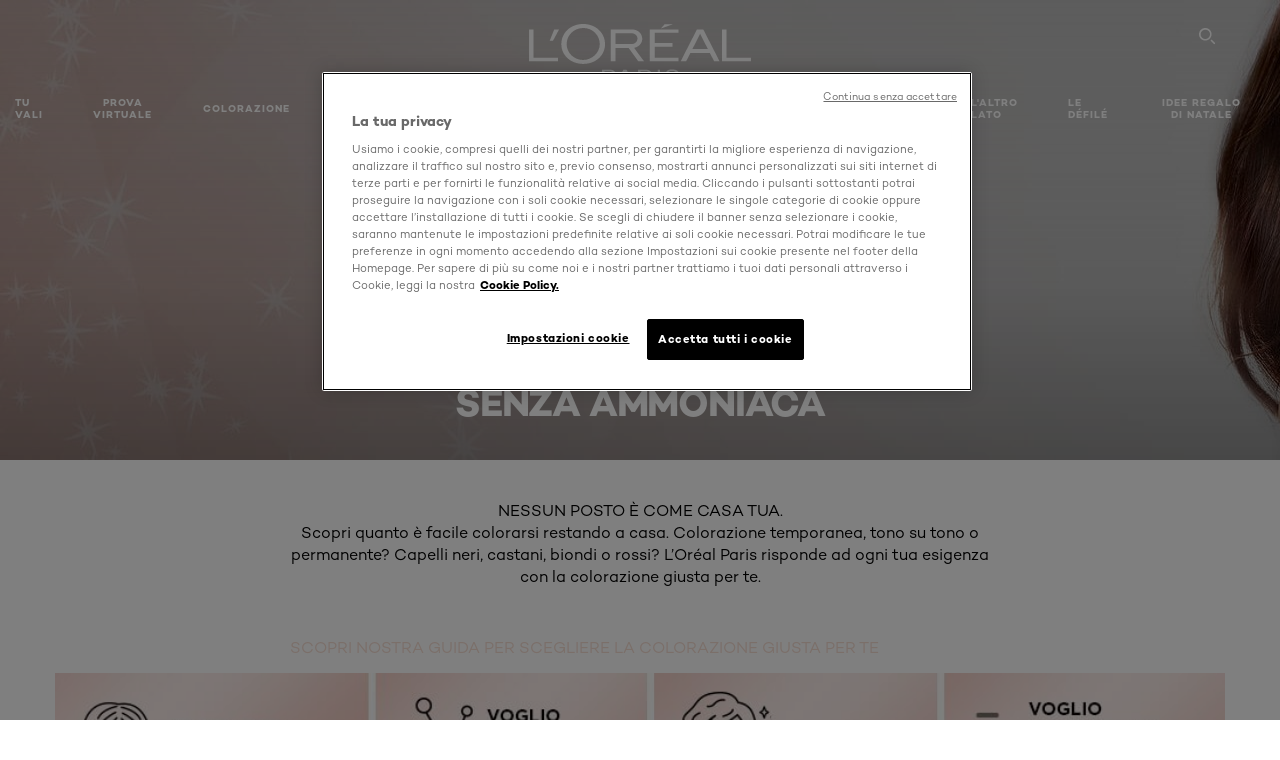

--- FILE ---
content_type: text/html; charset=utf-8
request_url: https://www.loreal-paris.it/senza-ammoniaca
body_size: 51942
content:

<!DOCTYPE html>
<html class="no-js no-touch" lang="it-IT">
<head>
    


<!-- Inizio informativa di consenso dei cookie OneTrust per loreal-paris.it -->

<script src="https://cdn.cookielaw.org/scripttemplates/otSDKStub.js" data-document-language="true" type="text/javascript" charset="UTF-8" data-domain-script="a36713b1-1ee3-4560-901a-6afc5162fc25" ></script>
<script type="text/javascript">
function OptanonWrapper() { }
</script>
<!-- Fine informativa di consenso dei cookie OneTrust per loreal-paris.it -->



    <script crossorigin="anonymous" src="https://cdnjs.cloudflare.com/ajax/libs/vue/3.5.4/vue.global.prod.min.js"></script>
    <meta data-octopus-release="3.23.0-release00000085" />
    <meta charset="utf-8" />
    <meta http-equiv="X-UA-Compatible" content="IE=edge" />

    <meta name="robots" content="Index, Follow">


    <!-- /BEGIN Include JavaScript and CSS bundles -->

    <link rel="preload" href="/frontend/fonts/CamptonW05-Bold.2c00dd13.woff2" as="font" type="font/woff2" crossorigin>
 <link rel="preload" href="/frontend/fonts/CamptonW05-Medium.272e795e.woff2" as="font" type="font/woff2" crossorigin>
 <link rel="preload" href="/frontend/fonts/CamptonW05-Book.139dfbd8.woff2" as="font" type="font/woff2" crossorigin>
 <link href="/frontend/css/filter_products.89e072d7.css" rel="stylesheet" type="text/css">
<script defer fetchpriority="low" type="text/javascript" src="/frontend/js/chunk-vendors.75e4f7d3.js"></script>
 <script defer fetchpriority="low" type="text/javascript" src="/frontend/js/filter_products.b0868e97.js"></script>



    <!-- /END Include JavaScript and CSS bundles -->

    
    
<script>
    var dataLayer = window["dataLayer"] || [];
    if (!window.wsf) { window.wsf = { AnalyticsVariables: {} }; }
    window.wsf.AnalyticsVariables = {"brand":"OAP","language":"it","country":"it","siteTypeLevel":"main","factory":"wsf","websiteType":"NON-DTC"};
</script>

<script>
    if (!window.wsf) {
        window.wsf = { AnalyticsVariables: {} };
    }
    window.wsf.AnalyticsVariablesDynamic = {};

window.wsf.AnalyticsVariables.pageCategory = 'product selector page';
     
window.wsf.AnalyticsVariablesDynamic.pagecategory = 'product selector page';
window.wsf.AnalyticsVariablesDynamic.eventcategory = 'category page';
    dataLayer.push(window.wsf.AnalyticsVariables);

</script>


<script type="text/javascript">
    function OapGoogleTagManager() {
        if(typeof(OptanonWrapper) === 'function') {
            window.gtmLoaded = false;
            function OptanonWrapper() {
                window.gtmLoaded = true;
                (function(w, d, s, l, i) {
                    w[l] = w[l] || [];
                    if (typeof (refappSiteLevelPropertys) === "function") {
                        refappSiteLevelPropertys();
                    }
                    if (typeof (pagelevelPropertys) === "function") {
                        pagelevelPropertys();
                    }
                    w[l].push({
                        'gtm.start':
                            new Date().getTime(),
                        event: 'gtm.js'
                    });
                    var f = d.getElementsByTagName(s)[0],
                        j = d.createElement(s),
                        dl = l != 'dataLayer' ? '&l=' + l : '';
                    j.async = true;
                    j.src =
                        '//www.googletagmanager.com/gtm.js?id=' + i + dl;
                    f.parentNode.insertBefore(j, f);
                })(window, document, 'script', 'dataLayer', 'GTM-KG8NKJ');
            }
            setTimeout(() => {
                if (!window.gtmLoaded) {
                    OptanonWrapper()
                }
            }, 1000);
        } else {
            function gtmManager() {}
            (function(w, d, s, l, i) {
                w[l] = w[l] || [];

                w[l].push({
                    'gtm.start':
                        new Date().getTime(),
                    event: 'gtm.js'
                });
                var f = d.getElementsByTagName(s)[0],
                    j = d.createElement(s),
                    dl = l != 'dataLayer' ? '&l=' + l : '';
                j.async = true;
                j.src =
                    '//www.googletagmanager.com/gtm.js?id=' + i + dl;
                f.parentNode.insertBefore(j, f);
            })(window, document, 'script', 'dataLayer', 'GTM-KG8NKJ');
        }
    }
    OapGoogleTagManager()
    function googleTagManager() {}
</script>

    <meta name="google-site-verification" content="6PDaVX0WqtZGw0yoJV-FtWLdcdsS5rKv0GvATtbIwFU"/>







    <title>Senza ammoniaca Prodotti & Consigli - L'Oréal Paris</title>




<link rel="icon" href="/frontend/static/favicon/favicon.ico" sizes="any">
<link rel="icon" href="/frontend/static/favicon/favicon.svg" type="image/svg+xml">
<link rel="apple-touch-icon" href="/frontend/static/favicon/apple-touch-icon.png">
<link rel="manifest" href="/frontend/static/favicon/manifest.json">




<meta  property="og:description" content="Scopri la nostra ampia gamma di  Colorazione prodotti sul sito di L'Oréal Paris e ottieni dei consigli professionali su Colorazione dai nostri esperti." /><meta  property="og:type" content="website" /><meta  property="og:site_name" content="L'Oréal Paris" /><meta  property="og:image" content="https://www.loreal-paris.it/-/media/project/loreal/brand-sites/oap/emea/it/categories/haircolor/colorazione-categoria-eva-longoria.jpg" /><meta  property="og:title" content="Colorazione Prodotti & Consigli - L'Oréal Paris" /><meta  property="og:url" content="https://www.loreal-paris.it/colorazione" />


<meta name="description"  content="Scopri la nostra ampia gamma di  Senza ammoniaca prodotti sul sito di L'Oréal Paris e ottieni dei consigli professionali su Senza ammoniaca dai nostri esperti." />


<meta name="twitter:site"  content="@lorealparis" /><meta name="twitter:image"  content="https://www.loreal-paris.it/-/media/project/loreal/brand-sites/oap/emea/it/categories/haircolor/colorazione-categoria-eva-longoria.jpg" /><meta name="twitter:description"  content="Scopri la nostra ampia gamma di  Colorazione prodotti sul sito di L'Oréal Paris e ottieni dei consigli professionali su Colorazione dai nostri esperti." /><meta name="twitter:title"  content="Colorazione Prodotti & Consigli - L'Oréal Paris" /><meta name="twitter:card"  content="summary_large_image" />

    <meta name="viewport" content="width=device-width, initial-scale=1"/>
    <link rel="canonical" href="https://www.loreal-paris.it/senza-ammoniaca"/>


    <link rel="preconnect" href="https://connect.facebook.net" />
    <link rel="preconnect" href="https://www.googletagmanager.com" />
</head>

<body class="default-device bodyclass ITCD        oap-header--transparent " style="" data-guest-id="">
    <!-- BEGIN Inline SVG -->
    <div style="display: none;">
    <svg xmlns="http://www.w3.org/2000/svg" xmlns:xlink="http://www.w3.org/1999/xlink"><defs><symbol viewBox="0 0 16 16" id="arrow-back"><path d="m12.082 15.67.084-.097a1.125 1.125 0 0 0-.006-1.382L6.327 8l5.822-6.178.084-.117c.295-.486.19-1.11-.245-1.461a1.09 1.09 0 0 0-1.545.174L4.05 7.293l-.083.116c-.247.41-.217.92.073 1.287l6.413 6.898.083.092a1.09 1.09 0 0 0 1.452.07l.094-.085Z" /></symbol><symbol viewBox="0 0 6 11" id="arrow-icon"><path d="M.383 11 6 5.5.383 0 0 .372 5.234 5.5 0 10.628z" fill-rule="evenodd" /></symbol><symbol viewBox="0 0 19 39" id="arrow-next"><path d="m2 2 15 17.5L2 37" stroke-width="3" fill="none" fill-rule="evenodd" stroke-linecap="round" stroke-linejoin="round" /></symbol><symbol viewBox="0 0 19 39" id="arrow-prev"><path d="M17 37 2 19.5 17 2" stroke-width="3" fill="none" fill-rule="evenodd" stroke-linecap="round" stroke-linejoin="round" /></symbol><symbol viewBox="0 0 74 74" id="arrow-search"><style>#arrow-search .st0{fill:none;stroke:#9b9b9b;stroke-width:11;stroke-linecap:round}</style><g id="arrow-search_Arrows_Search"><path id="arrow-search_Line" class="st0" d="m6.3 6.2 55.6 61.7" /><path id="arrow-search_Line-Copy" class="st0" d="M6.3 6.2h49.4" /><path id="arrow-search_Line_1_" class="st0" d="M6.3 6.2v49.3" /></g></symbol><symbol fill="none" viewBox="0 0 8 8" id="arrow-top-right"><path fill-rule="evenodd" clip-rule="evenodd" d="M1.133 0a.5.5 0 1 0 0 1h5.165L.146 7.147a.5.5 0 1 0 .708.707l6.144-6.14v5.15a.5.5 0 0 0 1 0V.579a.499.499 0 0 0-.3-.536.498.498 0 0 0-.2-.042H1.133Z" fill="#fff" /></symbol><symbol viewBox="0 0 18 20" id="bag"><g stroke="#FFF" stroke-width="2" fill="none" fill-rule="evenodd"><path d="M1 7v10a2 2 0 0 0 2 2h12a2 2 0 0 0 2-2V7H1ZM5 7h8V5a4 4 0 1 0-8 0v2Z" /></g></symbol><symbol class="icon icon-menu-toggle" aria-hidden="true" viewBox="0 0 100 100" id="burger"><g class="svg-menu-toggle"><path class="line line-1" d="M5 13h90v14H5z" /><path class="line line-2" d="M5 43h90v14H5z" /><path class="line line-3" d="M5 73h90v14H5z" /></g></symbol><symbol viewBox="0 0 40 40" id="carbon-footprint"><g fill="none" fill-rule="evenodd"><circle stroke="#969696" fill="#FFF" cx="20" cy="20" r="19.5" /><path d="M10.954 16.745c1.133 0 2.056.626 2.67 1.809h3.043c-.745-2.96-3.043-4.803-5.729-4.803a5.674 5.674 0 0 0-4.19 1.776A6.09 6.09 0 0 0 5 19.873c0 1.776.55 3.264 1.634 4.465 1.099 1.244 2.653 1.94 4.272 1.911 2.767 0 4.952-1.776 5.712-4.701H13.56c-.614 1.116-1.57 1.725-2.654 1.725-1.585 0-3.01-1.472-3.01-3.383a3.213 3.213 0 0 1 .897-2.244 2.937 2.937 0 0 1 2.161-.901m12.821-2.995a6.214 6.214 0 0 0-4.427 1.762 6.111 6.111 0 0 0-1.848 4.36c0 1.781.58 3.273 1.727 4.477a6.052 6.052 0 0 0 4.531 1.9 6.193 6.193 0 0 0 4.48-1.882 6.226 6.226 0 0 0 1.761-4.443c-.028-3.398-2.798-6.145-6.224-6.173m-.017 9.513c-1.676 0-3.198-1.458-3.198-3.357a3.15 3.15 0 0 1 1.583-2.752 3.203 3.203 0 0 1 3.195 0 3.15 3.15 0 0 1 1.583 2.752c0 1.967-1.42 3.357-3.163 3.357M35 21.274c0-1.003-.787-1.69-2.083-1.69-1.264 0-2.075.833-2.084 2.16h1.473c0-.04-.008-.09-.008-.13 0-.526.242-.825.61-.825.36 0 .578.235.578.639 0 .81-.87 1.764-2.62 2.767v1.222h4.118V24.13H32.9c1.397-.874 2.1-1.925 2.1-2.856" fill="#969696" fill-rule="nonzero" /></g></symbol><symbol viewBox="0 0 28 22" id="check"><path d="m2 10.162 7.84 8.161L25.469 2" stroke-width="4" fill="none" fill-rule="evenodd" stroke-linecap="round" /></symbol><symbol viewBox="0 0 16 16" id="close"><path d="M14.96 1.04c.364.363.305 1.021-.116 1.524l-.103.113L9.418 8l5.323 5.323c.513.513.61 1.246.22 1.637-.364.364-1.022.305-1.525-.116l-.113-.103L8 9.418l-5.323 5.323c-.513.513-1.246.61-1.637.22-.364-.364-.305-1.022.116-1.525l.103-.113L6.582 8 1.259 2.677c-.513-.513-.61-1.246-.22-1.637.364-.364 1.022-.305 1.525.116l.113.103L8 6.582l5.323-5.323c.513-.513 1.246-.61 1.637-.22Z" /></symbol><symbol viewBox="0 0 16 16" id="disabled"><path d="M8 0a8 8 0 1 1 0 16A8 8 0 0 1 8 0Zm5.135 3.854-9.281 9.281a6.6 6.6 0 0 0 9.282-9.282ZM8 1.4a6.6 6.6 0 0 0-5.135 10.746l9.281-9.281A6.572 6.572 0 0 0 8 1.4Z" fill="#000" fill-rule="evenodd" /></symbol><symbol viewBox="0 0 60 60" id="disc"><circle cx="30" cy="30" r="30" fill-rule="evenodd" /></symbol><symbol viewBox="0 0 16 16" id="discontinued"><path d="M8 0a8 8 0 1 1 0 16A8 8 0 0 1 8 0Zm5.135 3.854-9.281 9.281a6.6 6.6 0 0 0 9.282-9.282ZM8 1.4a6.6 6.6 0 0 0-5.135 10.746l9.281-9.281A6.572 6.572 0 0 0 8 1.4Z" fill="#fff" fill-rule="evenodd" /></symbol><symbol viewBox="0 0 17 18" id="edit-pencil"><g fill-rule="nonzero" fill="none"><path d="m14.425 5.904-8.486 8.485-2.828-2.828 8.485-8.486a.997.997 0 0 1 1.414 0l1.415 1.415a.997.997 0 0 1 0 1.414Z" stroke="#000" stroke-width="2" /><path fill="#000" d="m.99 12.268 4.242 4.242-4.95.708zM10.182 3.075l4.242 4.243-1.414 1.414L8.767 4.49z" /></g></symbol><symbol viewBox="0 0 22 15" id="email"><g stroke="#000" stroke-width="2" fill="none" fill-rule="evenodd"><path d="M2.038 1.036h16.988a1 1 0 0 1 1 1v10.88a1 1 0 0 1-1 1H2.038a1 1 0 0 1-1-1V2.037a1 1 0 0 1 1-1Z" /><path d="m1.538 1.478 8.994 7.1M10.532 8.579l8.995-7.1" stroke-linecap="round" /></g></symbol><symbol viewBox="0 0 22 15" id="email-white"><g stroke="#FFF" stroke-width="2" fill="none" fill-rule="evenodd"><path d="M2.038 1.036h16.988a1 1 0 0 1 1 1v10.88a1 1 0 0 1-1 1H2.038a1 1 0 0 1-1-1V2.037a1 1 0 0 1 1-1Z" /><path d="m1.538 1.478 8.994 7.1M10.532 8.579l8.995-7.1" stroke-linecap="round" /></g></symbol><symbol fill="none" viewBox="0 0 4 19" id="exclamation"><path d="M2.164 12.368a.068.068 0 0 1-.069-.068V1.39a.068.068 0 0 1 .137 0V12.3c0 .038-.03.068-.068.068Zm.34 4.568a.341.341 0 1 1-.681 0 .341.341 0 0 1 .682 0Z" fill="#000" stroke="#000" stroke-width="2.045" /></symbol><symbol fill="none" viewBox="0 0 16 14" id="favorite-heart-empty"><path d="M2.013 2.052c-1.351 1.402-1.35 3.66 0 5.063l5.983 5.34c1.997-2.072 3.993-3.262 5.99-5.333a3.667 3.667 0 0 0 0-5.063 3.357 3.357 0 0 0-4.88 0L8.002 3.202l-1.109-1.15a3.357 3.357 0 0 0-4.88 0Z" stroke="#fff" stroke-width="1.5" stroke-linejoin="round" /></symbol><symbol fill="none" viewBox="0 0 16 14" id="favorite-heart-empty-pdp-max-lite"><path d="M2.013 2.052c-1.351 1.402-1.35 3.66 0 5.063l5.983 5.34c1.997-2.072 3.993-3.262 5.99-5.333a3.667 3.667 0 0 0 0-5.063 3.357 3.357 0 0 0-4.88 0L8.002 3.202l-1.109-1.15a3.357 3.357 0 0 0-4.88 0Z" stroke="#000" stroke-width="1.5" stroke-linejoin="round" /></symbol><symbol fill="none" viewBox="0 0 16 14" id="favorite-heart-full"><path d="M2.013 2.052c-1.351 1.402-1.35 3.66 0 5.063l5.983 5.34c1.997-2.072 3.993-3.262 5.99-5.333a3.667 3.667 0 0 0 0-5.063 3.357 3.357 0 0 0-4.88 0L8.002 3.202l-1.109-1.15a3.357 3.357 0 0 0-4.88 0Z" fill="#F2CD95" stroke="#F2CD95" stroke-width="1.5" stroke-linejoin="round" /></symbol><symbol fill="none" viewBox="0 0 16 14" id="favorite-heart-full-pdp-max-lite"><path d="M2.013 2.052c-1.351 1.402-1.35 3.66 0 5.063l5.983 5.34c1.997-2.072 3.993-3.262 5.99-5.333a3.667 3.667 0 0 0 0-5.063 3.357 3.357 0 0 0-4.88 0L8.002 3.202l-1.109-1.15a3.357 3.357 0 0 0-4.88 0Z" fill="#000" stroke="#000" stroke-width="1.5" stroke-linejoin="round" /></symbol><symbol fill="none" viewBox="0 0 16 14" id="favorite-heart-outlined"><path d="M2.013 2.052c-1.351 1.402-1.35 3.66 0 5.063l5.983 5.34c1.997-2.072 3.993-3.262 5.99-5.333a3.667 3.667 0 0 0 0-5.063 3.357 3.357 0 0 0-4.88 0L8.002 3.202l-1.109-1.15a3.357 3.357 0 0 0-4.88 0Z" stroke="#F2CD95" stroke-width="1.5" stroke-linejoin="round" /></symbol><symbol fill="none" viewBox="0 0 16 14" id="favorite-heart-outlined-pdp-max-lite"><path d="M2.013 2.052c-1.351 1.402-1.35 3.66 0 5.063l5.983 5.34c1.997-2.072 3.993-3.262 5.99-5.333a3.667 3.667 0 0 0 0-5.063 3.357 3.357 0 0 0-4.88 0L8.002 3.202l-1.109-1.15a3.357 3.357 0 0 0-4.88 0Z" stroke="#626566" stroke-width="1.5" stroke-linejoin="round" /></symbol><symbol viewBox="0 0 20 17" id="filter"><g transform="translate(1)" fill="none" fill-rule="evenodd"><path d="M.648 2.5H17.51M.648 8.5H17.51M.648 14.5H17.51" stroke="currentColor" stroke-width="2" stroke-linecap="square" /><ellipse fill="currentColor" cx="7.5" cy="2.376" rx="2.5" ry="2.376" /><ellipse fill="currentColor" cx="3.5" cy="8.376" rx="2.5" ry="2.376" /><ellipse fill="currentColor" cx="12.5" cy="14.376" rx="2.5" ry="2.376" /></g></symbol><symbol viewBox="0 0 10.7 6.1" id="ico-arrow-up"><path fill="none" stroke="currentColor" d="m.4 5.7 5-5 5 5" /></symbol><symbol viewBox="0 0 15.9 15" id="ico-facebook"><path fill="currentColor" d="M11.9.1v2.4h-1.5c-.5 0-.8.1-1 .3s-.3.6-.3 1v1.7h2.7l-.4 2.7H9.1V15H6.3V8.2H4V5.5h2.4v-2c0-1.1.3-2 1-2.6S8.8 0 9.9 0c.9 0 1.5 0 2 .1z" /></symbol><symbol viewBox="0 0 15.9 15" id="ico-instagram"><path fill="currentColor" d="M9.6 9.2c.5-.5.7-1 .7-1.6s-.2-1.2-.7-1.6-1-.7-1.6-.7-1.2.2-1.7.7-.7 1-.7 1.6.2 1.2.7 1.6 1 .7 1.6.7 1.2-.2 1.7-.7zm.8-4.1c.7.7 1 1.5 1 2.5s-.3 1.8-1 2.5-1.5 1-2.5 1-1.8-.3-2.5-1-1.1-1.5-1.1-2.5.3-1.8 1-2.5 1.5-1 2.5-1 2 .3 2.6 1zm1.8-1.8c.2.2.2.4.2.6 0 .2-.1.4-.2.6-.1.1-.3.2-.6.2-.2 0-.4-.1-.6-.2-.1-.2-.2-.4-.2-.6s.1-.4.2-.6c.2-.3.4-.3.6-.3.3 0 .5.1.6.3zM8.6 1.9H5.3c-.4 0-.6 0-.9.1-.2 0-.4.1-.5.1-.4.2-.7.3-.9.6s-.3.5-.5.8c0 .1-.1.4-.1.6 0 .3-.1.6-.1.9v5.2c0 .4 0 .7.1.9 0 .3.1.5.2.7.1.2.3.5.4.7.2.2.5.4.8.5.2.1.4.1.7.2.3.1.6.1.9.1h5.2c.4 0 .7 0 .9-.1.3 0 .5-.1.7-.2.3-.1.6-.3.8-.5s.4-.5.5-.8c.1-.2.1-.4.2-.7 0-.3.1-.6.1-.9V4.9c0-.4 0-.7-.1-.9-.1-.2-.3-.5-.3-.6-.1-.3-.3-.6-.5-.8s-.5-.4-.8-.5c-.2-.1-.4-.1-.7-.2-.3 0-.6-.1-.9-.1h-.9c-.3.1-.5.1-1 .1zm6.3 2.8v5.8c-.1 1.3-.4 2.2-1.1 2.9s-1.7 1.1-2.9 1.1H5.1c-1.3-.1-2.2-.4-2.9-1.1S1 11.8.9 10.4V4.6C1 3.4 1.4 2.5 2 1.8S3.7.7 5 .6h5.8c1.3.1 2.2.4 2.9 1.1s1.1 1.7 1.2 3z" /></symbol><symbol viewBox="0 0 512 512" id="ico-mail"><path fill="currentColor" d="M464 88H52c-27.354 0-50 22.214-50 50v240c0 27.57 22.43 50 50 50h412c27.57 0 50-22.43 50-50V138c0-27.419-22.319-50-50-50zm-38.752 40L258 234.302 90.752 128h334.496zM474 378c0 5.514-4.486 10-10 10H52c-5.514 0-10-4.486-10-10V144.41l205.271 130.469a20 20 0 0 0 21.457 0L474 144.41V378z" /></symbol><symbol viewBox="0 0 15.9 15" id="ico-pinterest"><path fill="currentColor" d="M14.1 4c.6 1.1.9 2.2.9 3.5s-.3 2.4-.9 3.5c-.6 1.1-1.5 1.9-2.5 2.5-1.2.7-2.3 1-3.6 1-.7 0-1.3-.1-2-.3.4-.6.6-1.1.7-1.5.1-.2.2-.8.5-1.9.1.2.3.4.7.6.3.2.7.3 1 .3.7 0 1.4-.2 2-.6.6-.4 1-1 1.3-1.7s.5-1.5.5-2.5c0-.7-.2-1.3-.5-2-.4-.6-.9-1.1-1.6-1.5-.8-.4-1.5-.5-2.4-.5-.7 0-1.3 0-1.8.2s-1 .4-1.4.7-.7.6-1 1c-.2.4-.5.8-.5 1.2-.3.4-.3.8-.3 1.2 0 .6.1 1.2.4 1.7s.6.8 1.1 1c.1.1.2 0 .2-.2 0 0 0-.1.1-.3s.1-.2.1-.3 0-.3-.1-.4c-.2-.3-.5-.8-.5-1.3 0-.9.3-1.7 1-2.4S7 4 8.1 4c.9 0 1.6.2 2.1.7s.8 1.2.8 2c0 1-.2 1.9-.6 2.6s-1 1.2-1.6 1.2c-.4 0-.7-.1-.9-.4-.3-.3-.3-.6-.2-1 0-.2.1-.5.2-.9 0-.4.1-.7.2-.9.1-.3.1-.5.1-.7 0-.3-.1-.6-.2-.8-.2-.1-.5-.2-.8-.2-.4 0-.7.2-1 .5-.2.3-.3.8-.3 1.3 0 .4.1.8.2 1.1l-.9 3.8c-.1.4-.1 1-.1 1.6-1.3-.6-2.3-1.4-3-2.6S.9 8.9.9 7.5c0-1.3.3-2.4.9-3.5s1.5-1.9 2.5-2.5 2.3-1 3.6-1 2.4.3 3.5.9 1.9 1.5 2.7 2.6z" /></symbol><symbol viewBox="0 0 15.9 15" id="ico-tumblr"><path fill="currentColor" d="m11.6 12 .8 2.1c-.1.2-.5.4-1 .6s-1.2.3-1.6.3c-.7 0-1.3-.1-1.8-.2-.5-.2-1-.4-1.3-.7-.3-.3-.6-.6-.9-1s-.4-.7-.6-1.1c-.1-.4-.2-.7-.2-1.1V6.1H3.5V4.2c.5-.2.8-.4 1.2-.7s.6-.5.8-.8.4-.6.5-.9.3-.6.3-.9.1-.5.2-.8V0h2.4v3.8H12v2.3H8.9v4.7c0 .2 0 .3.1.5 0 .2.1.3.2.5.1.1.2.2.4.3s.5.1.8.1c.5 0 1-.1 1.2-.2z" /></symbol><symbol viewBox="0 0 15.9 15" id="ico-twitter"><path fill="currentColor" d="M14.9 3.3c-.4.6-.9 1-1.4 1.4v.4c0 .7-.1 1.5-.3 2.2s-.6 1.5-1 2.1c-.5.7-1 1.3-1.6 1.8s-1.4.9-2.3 1.3c-1 .3-2 .5-3 .5-1.6 0-3.1-.4-4.4-1.2h.7c1.3 0 2.5-.4 3.6-1.2-.7 0-1.2-.2-1.7-.6s-.8-.8-1-1.4H3c.3 0 .5 0 .8-.1-.7-.1-1.2-.5-1.6-1s-.6-.9-.6-1.6c.4.2.7.3 1.2.3-.4-.2-.7-.6-1-1-.3-.4-.2-.8-.2-1.3s.1-1 .4-1.4c.7.9 1.6 1.5 2.6 2s2.1.8 3.3.9c0-.2-.1-.4-.1-.6 0-.8.3-1.4.8-2 .5-.5 1.2-.8 2-.8s1.5.3 2.1.9c.6-.1 1.3-.3 1.8-.7-.2.7-.6 1.2-1.3 1.5.6 0 1.1-.2 1.7-.4z" /></symbol><symbol viewBox="0 0 15.9 15" id="ico-youtube"><path fill="currentColor" d="m6.2 9.5 4.3-2.2-4.3-2.2v4.4zM7.9 2h2.9c.9 0 1.6.1 2 .1h1.3c.1 0 .2 0 .3.1.1 0 .2.1.2.1s.2.1.3.2.2.1.3.2c0 0 .1.1.1.2.1.1.1.2.3.5.1.3.2.6.2.9 0 .4.1.8.1 1.2V8c0 .8 0 1.7-.2 2.5 0 .3-.1.6-.2.9s-.2.4-.3.5l-.1.1c-.1.1-.2.2-.3.2s-.2.1-.3.2c-.1 0-.2.1-.2.1-.1 0-.2.1-.3.1h-.5c-1.5.3-3.4.4-5.6.4-1.2 0-2.3 0-3.2-.1-.9 0-1.5 0-1.8-.1h-.7c-.2 0-.4-.1-.5-.1s-.3-.1-.5-.2-.4-.2-.5-.4c0 0-.1-.1-.1-.2-.1 0-.2-.1-.3-.4s-.2-.6-.2-.9c0-.4-.1-.8-.1-1.2V6.9c0-.8 0-1.7.2-2.5 0-.3.1-.6.2-.9.1-.3.1-.4.2-.5l.1-.1c.1-.2.2-.2.3-.3.1-.1.2-.1.3-.2.1 0 .2-.1.2-.1.1 0 .2-.1.3-.1h.6C3.8 2.1 5.7 2 7.9 2z" /></symbol><symbol viewBox="0 0 16 16" id="icon-account"><path d="M11.4 8c.8-.9 1.3-2 1.3-3.2 0-2.6-2.2-4.8-4.8-4.8-2.6 0-4.8 2.2-4.8 4.8 0 1.3.5 2.4 1.3 3.3C1.9 8.9 0 11.2 0 14v1.2c0 .4.3.8.8.8s.8-.3.8-.8V14c0-2.6 2.1-4.7 4.6-4.7.5.2 1.1.3 1.7.3.6 0 1.2-.1 1.8-.3 2.6 0 4.8 2.2 4.8 4.8v1.1c0 .4.3.8.8.8s.8-.3.8-.8v-1.1C16 11.2 14 8.8 11.4 8zm-4.7-.1s-.1 0-.1-.1c-1.1-.5-1.9-1.7-1.9-3C4.7 3 6.2 1.5 8 1.5c1.8 0 3.3 1.5 3.3 3.3 0 1.8-1.5 3.3-3.3 3.3-.5 0-1-.1-1.3-.2z" /></symbol><symbol viewBox="0 0 14 16" id="icon-bell"><g fill-rule="nonzero"><path d="M7 0C4.279 0 2.073 2.182 2.073 4.875v2.504l-1.416 1.4A2.205 2.205 0 0 0 .17 11.2a2.246 2.246 0 0 0 2.073 1.372h9.512c.908 0 1.726-.542 2.073-1.371a2.205 2.205 0 0 0-.486-2.42l-1.416-1.401V4.875C11.927 2.182 9.721 0 7 0Zm5.244 9.867a.677.677 0 0 1 .149.744.69.69 0 0 1-.637.421H2.244a.69.69 0 0 1-.637-.421.677.677 0 0 1 .15-.744l1.872-1.852v-3.14c0-1.842 1.51-3.336 3.371-3.336 1.862 0 3.371 1.494 3.371 3.336v3.14l1.873 1.852ZM4.667 14.857h4.667V16H4.667z" /></g></symbol><symbol fill="none" viewBox="0 0 205 185" id="icon-burger-black"><g clip-path="url(#icon-burger-black_a)" fill="#000"><rect width="204.121" height="19.136" rx="9.568" /><rect y="82.924" width="204.121" height="19.136" rx="9.568" /><rect y="165.849" width="204.121" height="19.136" rx="9.568" /></g><defs></defs></symbol><clipPath id="icon-burger-black_a"><path fill="#fff" d="M0 0h205v185H0z" /></clipPath><symbol fill="none" viewBox="0 0 204 204" id="icon-burger-close-black"><g clip-path="url(#icon-burger-close-black_a)"><path fill-rule="evenodd" clip-rule="evenodd" d="M175.952 175.952c4.16-4.16 3.117-11.947-2.328-17.393l-56.558-56.558 56.56-56.56 1.099-1.2c4.469-5.339 5.092-12.33 1.229-16.192-4.16-4.16-11.947-3.117-17.393 2.328l-56.56 56.56-56.56-56.56-1.2-1.1c-5.34-4.469-12.33-5.091-16.193-1.229-4.16 4.16-3.117 11.947 2.329 17.393L86.936 102 30.38 158.56l-1.1 1.201c-4.468 5.339-5.091 12.329-1.229 16.191 4.16 4.16 11.947 3.118 17.393-2.328L102 117.066l56.558 56.558 1.201 1.099c5.339 4.469 12.329 5.091 16.192 1.229Z" fill="#000" /></g><defs></defs></symbol><clipPath id="icon-burger-close-black_a"><path fill="#fff" d="M0 0h204v204H0z" /></clipPath><symbol viewBox="0 0 10 16" id="icon-chevron"><path class="st0" d="M1.1 15.8c.4.4 1.1.3 1.5-.1l.1-.1 6.4-6.9c.3-.4.3-.9.1-1.3l-.1-.1L2.7.4C2.3-.1 1.6-.1 1.1.2.7.6.6 1.2.9 1.7l.1.1L6.8 8 1 14.2c-.3.4-.3 1 0 1.4l.1.2z" /></symbol><symbol viewBox="0 0 16 16" id="icon-earth"><g fill="#FFF" fill-rule="evenodd"><path d="M10.281 1.267c1.163 1.403 1.918 3.845 1.918 6.677 0 2.832-.755 5.274-1.918 6.677 2.755-.967 4.736-3.595 4.736-6.677 0-3.082-1.981-5.71-4.736-6.677ZM7.944 15.888a.436.436 0 0 1 0-.871c1.835 0 3.385-3.239 3.385-7.073C11.329 4.11 9.779.87 7.944.87a.435.435 0 0 1 0-.87c4.38 0 7.944 3.564 7.944 7.944s-3.564 7.944-7.944 7.944Z" /><path d="M5.608 1.267C2.852 2.234.871 4.862.871 7.944c0 3.082 1.981 5.71 4.737 6.677-1.164-1.403-1.919-3.845-1.919-6.677 0-2.832.755-5.274 1.919-6.677Zm2.336 14.621C3.564 15.888 0 12.324 0 7.944S3.564 0 7.944 0a.435.435 0 1 1 0 .87c-1.835 0-3.385 3.24-3.385 7.074 0 3.834 1.55 7.073 3.385 7.073a.435.435 0 1 1 0 .871Z" /><path d="M7.509.932c-1.638.462-2.95 3.485-2.95 7.012 0 3.527 1.312 6.55 2.95 7.012V.932Zm.435 14.956c-2.386 0-4.255-3.489-4.255-7.944S5.558 0 7.944 0c.241 0 .435.195.435.435v15.017a.435.435 0 0 1-.435.436Z" /><path d="M8.379.932v14.024c1.639-.462 2.95-3.485 2.95-7.012 0-3.527-1.311-6.55-2.95-7.012Zm-.435 14.956a.436.436 0 0 1-.435-.436V.435c0-.24.195-.435.435-.435 2.386 0 4.255 3.489 4.255 7.944s-1.869 7.944-4.255 7.944Z" /><path d="M15.453 8.379H.441a.435.435 0 0 1 0-.87h15.012a.435.435 0 1 1 0 .87" /></g></symbol><symbol viewBox="0 0 15.72 15.99" id="icon-edit-black"><path d="M1.41 11.97a.94.94 0 0 1 .59.3l1.65 1.75a1 1 0 0 1 0 1.41 1 1 0 0 1-.54.26l-1.92.29a1 1 0 0 1-1.2-.84 1.31 1.31 0 0 1 0-.28l.27-2a1 1 0 0 1 1.15-.89Zm12-11.25.12.11 1.33 1.33a2.77 2.77 0 0 1 .22 3.77l-.09.14-8.19 8.18a.95.95 0 0 1-1.4-1.26l.07-.08 5.83-5.83-2.58-2.74-5.91 5.91a.93.93 0 0 1-1.3 0 .92.92 0 0 1-.1-1.22l.06-.08L9.65.72a2.74 2.74 0 0 1 3.76 0Zm-2.36 1.29-.06.07-1 1 2.6 2.71 1.05-1.07a.9.9 0 0 0 0-1.21l-.07-.08-1.3-1.31a.93.93 0 0 0-1.22-.11Z" /></symbol><symbol viewBox="0 0 16 17" id="icon-edit-white"><path fill="#FFF" class="st0" d="M1.4 12.2c.2 0 .4.1.6.3l1.6 1.7c.4.4.4 1 0 1.4-.1.1-.3.2-.5.3l-1.9.3c-.6.1-1.1-.2-1.2-.8v-.3l.3-2c.1-.5.6-.9 1.1-.9zM13.4 1l.1.1 1.3 1.3c1.1 1.1 1.1 2.7.2 3.8v.2l-8.2 8.2c-.3.3-.9.3-1.3 0-.3-.3-.4-.9-.1-1.2l.1-.1 5.8-5.8-2.6-2.9-5.9 5.9c-.3.3-.9.3-1.3 0-.3-.3-.4-.9-.1-1.2l.1-.1L9.7 1c1-1 2.6-1 3.7 0zm-2.3 1.3-1 1L12.7 6l1-1c.3-.3.3-.8 0-1.2l-.1-.1-1.3-1.3c-.4-.3-.9-.4-1.2-.1z" /></symbol><symbol viewBox="0 0 40 40" id="icon-email"><circle cx="20" cy="20" r="20" style="fill:#fff" /><path d="M26.8 15c.7 0 1.2.6 1.2 1.3v8.3c0 .7-.6 1.3-1.3 1.3H14.3c-.7 0-1.2-.6-1.2-1.3v-8.4c0-.7.6-1.3 1.3-1.3l12.4.1zm-11.9 3.2v5.7h11v-5.5l-4.5 3.4c-.3.4-.9.4-1.3.2l-.1-.2-5.1-3.6zm9.5-1.3h-7.8l4 2.9 3.8-2.9z" style="fill:#020202" /></symbol><symbol viewBox="0 0 40 40" id="icon-favorite-black-in-circle-white"><circle cx="124" cy="539" r="20" style="fill:#fff" transform="translate(-104 -519)" /><path d="M20 27.2c-.2 0-.5-.1-.7-.2-2-1.5-6.6-5.1-7.3-7.4-.4-1.1-.2-2.4.5-3.5.7-1.2 2-2 3.5-2.2 1.8-.2 3.1.6 4 1.5.9-1 2.2-1.8 4-1.5 1.5.2 2.7 1 3.5 2.2.7 1.1.8 2.4.5 3.5-.7 2.5-6.2 6.6-7.3 7.4-.2.1-.5.2-.7.2zm-3.4-11h-.3c-1.1.1-1.6.7-1.8 1.1-.3.5-.4 1.1-.3 1.6v.1c.3 1 3.1 3.6 5.8 5.6 2.7-2 5.5-4.6 5.7-5.7v-.1c.2-.4.1-1-.2-1.6-.2-.4-.8-1-1.8-1.1-1.7-.1-2.5 1.6-2.6 1.9-.1.5-.6.9-1.1.9-.6 0-1-.4-1.1-.9-.1-.3-.8-1.8-2.3-1.8z" /></symbol><symbol viewBox="0 0 40 40" id="icon-favorite-black-on-transparent-background"><defs></defs><g clip-path="url(#icon-favorite-black-on-transparent-background_a)" transform="translate(-104 -519)"><path d="M124 545.053s6.275-4.593 6.853-6.807c.579-1.6-.578-3.91-2.993-4.216-2.415-.307-3.685 1.837-3.86 2.718h0c-.175-.881-1.445-3.025-3.86-2.718-2.415.306-3.572 2.615-2.993 4.216.578 2.214 6.854 6.807 6.854 6.807h-.002Z" stroke="#000" stroke-width="2.3" fill="none" stroke-linecap="round" stroke-linejoin="round" /></g></symbol><clipPath id="icon-favorite-black-on-transparent-background_a"><path d="M375 0v667H0V0h375Z" /></clipPath><symbol viewBox="0 0 25 21" id="icon-favorite-thin"><defs><filter id="icon-favorite-thin_b" x="-31.924%" y="-33.247%" filterUnits="userSpaceOnUse" width="140.102%" height="147.852%"><feGaussianBlur stdDeviation="1" in="SourceAlpha" result="i2"></feGaussianBlur><feOffset dy="1" in="i2" result="i3"></feOffset><feColorMatrix values="0 0 0 0.0 0 0 0 0 0.0 0 0 0 0 0.0 0 0 0 0 0.5 0" in="i3"></feColorMatrix></filter></defs><g clip-path="url(#icon-favorite-thin_a)" transform="translate(-28 -366)"><g stroke-width="1.9" fill="none" stroke-linecap="round" stroke-linejoin="round"><path d="M9.499 15s8.517-6.233 9.302-9.237C19.586 3.59 18.016.456 14.738.04c-3.277-.415-5 2.494-5.24 3.69h.003C9.262 2.534 7.538-.375 4.261.04.984.456-.586 3.59.2 5.763.984 8.767 9.501 15 9.501 15H9.5Z" stroke="#000" filter="url(#icon-favorite-thin_b)" transform="translate(31 368)" /><path d="M40.499 383s8.517-6.233 9.302-9.237c.785-2.173-.785-5.307-4.063-5.723-3.277-.415-5 2.494-5.24 3.69h.003c-.239-1.196-1.963-4.105-5.24-3.69-3.277.416-4.847 3.55-4.062 5.723.785 3.004 9.302 9.237 9.302 9.237H40.5Z" stroke="#FFF" /></g></g></symbol><clipPath id="icon-favorite-thin_a"><path d="M375 0v667H0V0h375Z" /></clipPath><symbol viewBox="0 0 16 13" id="icon-favorite-white"><path d="m8.08 1.59-.078.092-.074-.087C7.028.575 5.634-.117 4.02.087 1.18.447-.59 3.232.253 5.57c.213.83 1.03 1.89 2.334 3.175.406.399.853.813 1.336 1.24a51.248 51.248 0 0 0 1.798 1.508l.827.652.872.667c.153.118.35.192.58.192.124-.004.281-.055.471-.154.284-.148.903-.644 1.19-.869a53.677 53.677 0 0 0 2.415-1.996c.483-.426.931-.841 1.337-1.24 1.304-1.284 2.12-2.345 2.36-3.258.818-2.254-.953-5.038-3.794-5.399-1.616-.205-3 .475-3.9 1.503Zm3.66.382c1.59.202 2.573 1.664 2.26 2.824l-.04.127c-.149.553-.816 1.418-1.88 2.467-.38.373-.802.764-1.26 1.168a51.82 51.82 0 0 1-2.328 1.925l-.493.38-.491-.38A51.905 51.905 0 0 1 5.18 8.558c-.458-.404-.88-.795-1.26-1.168-.998-.983-1.646-1.806-1.825-2.291l-.029-.093c-.451-1.26.544-2.825 2.194-3.034 1.36-.172 2.507.854 2.78 1.843l.03.128c.01.045.023.089.04.134l.046.108c.42.855 1.683.57 1.79-.29l.003-.04-.002.01c.269-1.036 1.41-2.068 2.793-1.893Z" fill="#FFF" fill-rule="nonzero" /></symbol><symbol viewBox="0 0 16 16" id="icon-header-search"><path d="M1.8 1.8c-2.4 2.4-2.4 6.4 0 8.8 2.4 2.4 6.4 2.4 8.8 0 2.4-2.4 2.4-6.4 0-8.8-2.4-2.4-6.3-2.4-8.8 0zM9.5 3c1.8 1.8 1.8 4.7 0 6.5-1.8 1.8-4.7 1.8-6.5 0C1.2 7.7 1.2 4.8 3 3c1.8-1.7 4.6-1.8 6.4-.1l.1.1zm3.2 8.7c-.3-.2-.7-.2-1 .1-.3.3-.3.8 0 1.1l3 2.9.1.1c.3.2.7.2 1-.1.3-.3.3-.8 0-1.1l-3.1-3z" style="fill-rule:evenodd;clip-rule:evenodd" /></symbol><symbol viewBox="0 0 10 10" id="icon-remove-black"><path d="M1.8.3 5 3.5 8.2.3c.4-.4 1-.4 1.4-.1l.1.1c.4.4.4 1.1 0 1.5L6.5 5l3.2 3.2c.4.4.4 1 .1 1.4l-.1.1c-.4.4-1.1.4-1.5 0L5 6.5 1.8 9.7c-.4.4-1 .4-1.4.1l-.1-.1c-.4-.4-.4-1.1 0-1.5L3.5 5 .3 1.8C-.1 1.4-.1.8.2.4L.3.3c.4-.4 1.1-.4 1.5 0z" /></symbol><symbol viewBox="0 0 10 10" id="icon-remove-white"><path fill="#FFF" class="st0" d="M1.8.3 5 3.5 8.2.3c.4-.4 1-.4 1.4-.1l.1.1c.4.4.4 1.1 0 1.5L6.5 5l3.2 3.2c.4.4.4 1 .1 1.4l-.1.1c-.4.4-1.1.4-1.5 0L5 6.5 1.8 9.7c-.4.4-1 .4-1.4.1l-.1-.1c-.4-.4-.4-1.1 0-1.5L3.5 5 .3 1.8C-.1 1.4-.1.8.2.4L.3.3c.4-.4 1.1-.4 1.5 0z" /></symbol><symbol viewBox="0 0 28 28" id="icon-switch"><style>#icon-switch .st0{fill:#fff}</style><defs><path id="icon-switch_SVGID_1_" d="M21 5.1c1 0 1.9.8 1.9 1.8v14c0 1-.8 1.9-1.9 1.9H7c-1 0-1.8-.8-1.8-1.9V7C5.1 6 6 5.1 7 5.1h14zm0 1.7H7c-.1 0-.2.1-.2.2v14c0 .1.1.1.2.1h14c.1 0 .1-.1.1-.1V7c0-.1 0-.2-.1-.2z" /></defs><use xlink:href="#icon-switch_SVGID_1_" style="overflow:visible;fill:#fff" /><path class="st0" d="M8.3-5.1c.4 0 .7.1 1 .4l2 1.9c.3.3.3.8 0 1.2-.3.3-.9.3-1.2 0L9-2.6v5.8c0 .2-.1.4-.3.6-.1.1-.3.2-.5.2-.5 0-.9-.4-.9-.9v-5.7l-.7 1c-.3.3-.9.3-1.2 0-.3-.4-.3-.9 0-1.2l1.9-1.9c.2-.3.6-.4 1-.4z" transform="rotate(90 5.259 8.109)" /><path class="st0" d="M8.3 5.1c.4 0 .7.1 1 .4l2 1.9c.3.3.3.8 0 1.2-.3.3-.9.3-1.2 0L9 7.6v5.8c0 .2-.1.4-.3.6-.2.1-.4.2-.6.2-.5 0-.8-.4-.8-.8V7.7l-.7.9c-.3.3-.9.3-1.2 0-.3-.3-.3-.8 0-1.2l1.9-1.9c.2-.2.6-.4 1-.4z" transform="matrix(0 1 1 0 4.278 8.75)" /></symbol><clipPath id="icon-switch_SVGID_2_"><use xlink:href="#icon-switch_SVGID_1_" style="overflow:visible" /></clipPath><symbol fill="none" viewBox="0 0 21 18" id="icon-tick"><path fill-rule="evenodd" clip-rule="evenodd" d="M17.797 1.208a1.544 1.544 0 0 1 2.229-.1c.593.56.676 1.48.223 2.14l-.125.16-12.72 14.338L.441 9.924a1.666 1.666 0 0 1 .095-2.3 1.542 1.542 0 0 1 2.086-.045l.143.142L7.4 12.927 17.797 1.209Z" fill="#000" /></symbol><symbol viewBox="0 0 75 20" id="loreal-paris-logo"><defs><path id="loreal-paris-logo_a" d="M0 0h75v20H0z" /></defs><g fill="none" fill-rule="evenodd"><path d="M9.784 11.481h-8.27V1.833H0v10.83h9.784v-1.182ZM8.122 5.664l2.038-3.831H8.52L7 5.663h1.122Zm10.124 6.569c-3.037 0-5.54-2.442-5.54-5.384 0-2.94 2.385-5.498 5.658-5.498a5.494 5.494 0 0 1 5.538 5.498c0 2.942-2.62 5.384-5.656 5.384ZM18.298 0c-4.39 0-7.381 3.096-7.381 6.845 0 3.947 3.305 6.731 7.381 6.731 4.076 0 7.38-2.744 7.38-6.73 0-3.75-3.03-6.846-7.38-6.846Zm15.957 6.84H29.2V3.115h5.23c1.204 0 1.882.563 2.126 1.276.16.49.057 1.134-.209 1.571-.437.725-1.267.878-2.093.878Zm1.296 1.296c2.479-.663 2.72-2.51 2.709-3.17-.149-1.934-1.45-3.133-3.793-3.133h-6.822v10.83h1.556V8.121h4.44l3.267 4.542h1.96s-2.35-3.057-3.317-4.527Zm19.663.369 2.593-5.175 2.626 5.175h-5.219Zm1.539-6.672-5.503 10.83h1.86l1.408-2.803h6.6l1.421 2.803h1.841l-5.508-10.83h-2.12ZM75 11.48h-8.27V1.833h-1.514v10.83H75v-1.182ZM48.635.084h-2.803l-1.31 1.472L48.634.084Zm-.15 7.612V6.498h-6.022V3.012h8.018v-1.18h-9.679v10.831h9.68v-1.182h-8.02V7.696h6.023ZM43.46 19.843h.776V16.75h-.776v3.092Zm-.005-3.55h.776v-.777h-.776v.777Zm5.932 1.243-1.667-.284c-.341-.06-.691-.18-.691-.548 0-.656.837-.759 1.333-.759.659 0 1.407.211 1.447.88h.74c-.032-.476-.236-1.38-2.276-1.38-1.415 0-2.01.662-2.01 1.337 0 .754.863.952 1.245 1.018l1.196.206c.959.168 1.244.313 1.244.765 0 .62-.96.729-1.53.729-.747 0-1.609-.23-1.609-1.013h-.74c0 .405.097.766.593 1.097.26.175.684.416 1.765.416 1 0 2.285-.283 2.285-1.308 0-.686-.57-1.023-1.325-1.156Zm-18.082.553 1.074-1.904h.019l.99 1.904h-2.083Zm.607-2.548-2.52 4.326h.933l.7-1.26h2.69l.662 1.26h.99l-2.428-4.326h-1.027Zm5.734 2h1.627c.734 0 1.232-.193 1.232-.777 0-.549-.523-.724-1.198-.724h-1.661v1.5Zm3.892 2.295h-.923l-1.235-1.756c-.015-.022-.045-.034-.076-.04h.04a.1.1 0 0 0-.04 0h-1.658v1.827h-.818V15.54h2.723c1.122 0 1.796.518 1.796 1.217 0 .498-.33 1.049-1.187 1.225l1.378 1.854ZM27.101 17.54h-1.627v-1.5h1.66c.675 0 1.198.174 1.198.723 0 .584-.498.777-1.231.777Zm.278-2h-2.724v4.326h.819v-1.826h1.905c1.316 0 1.796-.68 1.796-1.283 0-.7-.674-1.217-1.796-1.217Z" fill="#fff" mask="url(#loreal-paris-logo_b)" /></g></symbol><mask id="loreal-paris-logo_b" fill="#fff"><use xlink:href="#loreal-paris-logo_a" /></mask><symbol viewBox="0 0 23 23" id="media-pause-icon"><g transform="translate(1 1)" stroke="#FFF" fill="none" fill-rule="evenodd"><circle cx="10.374" cy="10.374" r="10.374" /><g stroke-linecap="round" stroke-width="1.5"><path d="M7.5 5v10M13.5 5v10" /></g></g></symbol><symbol viewBox="0 0 23 23" id="media-play-icon"><g transform="translate(1 1)" fill="none" fill-rule="evenodd"><circle stroke="#FFF" cx="10.374" cy="10.374" r="10.374" /><path d="M7 5.859v8.3a.5.5 0 0 0 .739.44l7.47-4.061a.5.5 0 0 0 .008-.875l-7.47-4.24A.5.5 0 0 0 7 5.86Z" fill="#FFF" /></g></symbol><symbol fill="none" viewBox="0 0 22 20" id="my-account"><path clip-rule="evenodd" d="M6.482 5.731a4.236 4.236 0 0 1 4.23-4.231 4.237 4.237 0 0 1 4.234 4.231c0 1.285-.588 2.424-1.495 3.201a4.194 4.194 0 0 1-2.738 1.031A4.188 4.188 0 0 1 7.98 8.934c-.91-.776-1.498-1.917-1.498-3.203Zm8.689 3.596a5.702 5.702 0 0 0 1.275-3.596A5.738 5.738 0 0 0 10.713 0a5.738 5.738 0 0 0-5.731 5.731c0 1.362.479 2.614 1.276 3.599C2.303 10.574.2 13.716 0 18.719a.75.75 0 0 0 .718.78c.417.057.763-.305.78-.719.186-4.651 2.19-7.369 6.097-8.245a5.695 5.695 0 0 0 6.24-.003c3.913.874 5.92 3.594 6.107 8.248a.75.75 0 0 0 .748.72l.03-.001a.75.75 0 0 0 .72-.78c-.2-5.009-2.307-8.151-6.27-9.392Z" fill="currentColor" fill-rule="evenodd" /></symbol><symbol viewBox="0 0 8 8" id="open-new-window"><g fill-rule="nonzero" stroke="#fff" stroke-width="2" fill="none" stroke-linecap="round"><path d="M1 1.035V7h5.978M4.01 3.987l2.962-2.93M7 2.965V1H5" /></g></symbol><symbol viewBox="0 0 44 44" id="pause"><path d="M15.5 0c-1.103 0-2 .897-2 2v40c0 1.103.897 2 2 2s2-.897 2-2V2c0-1.103-.897-2-2-2zm13 0c-1.103 0-2 .897-2 2v40c0 1.103.897 2 2 2s2-.897 2-2V2c0-1.103-.897-2-2-2z" /></symbol><symbol viewBox="0 0 512 512" id="play"><path d="M133 440a35.37 35.37 0 0 1-17.5-4.67c-12-6.8-19.46-20-19.46-34.33V111c0-14.37 7.46-27.53 19.46-34.33a35.13 35.13 0 0 1 35.77.45l247.85 148.36a36 36 0 0 1 0 61l-247.89 148.4A35.5 35.5 0 0 1 133 440Z" /></symbol><symbol viewBox="0 0 24 26" id="play-white-border"><path d="M21.067 15.485 5.485 24.363A3 3 0 0 1 1 21.756V4a3 3 0 0 1 4.485-2.607l15.582 8.879a3 3 0 0 1 0 5.213Z" stroke="#fff" stroke-width="2" fill="none" fill-rule="evenodd" /></symbol><symbol viewBox="0 0 27 27" id="plus"><g stroke-width="4" fill="none" fill-rule="evenodd" stroke-linecap="round"><path d="M24.814 13.5H2.186M13.5 2.186v22.628" /></g></symbol><symbol viewBox="0 0 22 15" fill="none" id="schedule"><path d="M16.102 9.583v1.836c0 1.091-.735 1.984-1.633 1.984H2.633C1.735 13.403 1 12.51 1 11.42V3.48c0-1.092.735-1.985 1.633-1.985h11.836c.898 0 1.633.893 1.633 1.985v1.885L21 1v12.9l-4.898-4.317zM3.45 5.465h4.897" stroke="#fff" stroke-miterlimit="10" stroke-linecap="round" stroke-linejoin="round" /></symbol><symbol viewBox="0 0 20 20" id="search"><g stroke-width="2" stroke-linecap="round" stroke-linejoin="bevel" fill="none" fill-rule="evenodd"><path d="M13.292 3.937a6.615 6.615 0 1 1-9.355 9.355 6.615 6.615 0 0 1 9.355-9.355ZM15.29 15.388l3.93 3.93" /></g></symbol><symbol viewBox="0 0 512 512" id="sound-available"><path d="M391 256c0-35.5-21.7-65.9-52.5-78.7l-16.4 39.4c15.4 6.4 26.2 21.6 26.2 39.4 0 17.7-10.8 32.9-26.2 39.4l16.4 39.4c30.8-13 52.5-43.4 52.5-78.9zM371.3 98.5l-16.4 39.4c46.3 19.3 78.8 64.9 78.8 118.1 0 53.3-32.5 98.8-78.8 118.1l16.4 39.4c61.7-25.7 105-86.5 105-157.5S433 124.2 371.3 98.5zM49.7 149.3v213.3H135L284.3 512V0L135 149.3H49.7z" /></symbol><symbol viewBox="0 0 36 36" id="sound-muted"><path class="clr-i-solid clr-i-solid-path-1" d="M24.87 6.69a12.42 12.42 0 0 1 3.88 19.61l1.42 1.42a14.43 14.43 0 0 0-4.43-22.84 1 1 0 0 0-.87 1.8Z" /><path class="clr-i-solid clr-i-solid-path-2" d="m27.3 27.67-3.84-3.84-.57-.57L4.63 5 3.21 6.41 8.8 12H3a1 1 0 0 0-1 1v10a1 1 0 0 0 1 1h5.83l9.51 8.3a1 1 0 0 0 1.66-.75V23.2l5.59 5.59c-.17.1-.34.2-.51.29a1 1 0 0 0 .9 1.79c.37-.19.72-.4 1.08-.62l2.14 2.14L30.61 31l-3.25-3.25Z" /><path class="clr-i-solid clr-i-solid-path-3" d="M22.69 12.62A6.27 6.27 0 0 1 25.8 18a6.17 6.17 0 0 1-1.42 3.92l1.42 1.42a8.16 8.16 0 0 0 2-5.34 8.28 8.28 0 0 0-4.1-7.11 1 1 0 1 0-1 1.73Z" /><path class="clr-i-solid clr-i-solid-path-4" d="M20 4.62a1 1 0 0 0-1.66-.75l-6.42 5.6L20 17.54Z" /><path fill="none" d="M0 0h36v36H0z" /></symbol><symbol viewBox="0 0 512 512" id="sound-not-available"><path d="M214.986 24.477 99.224 140.238H0v231.524h99.224l115.762 115.761h16.537V24.477zM512 191.685l-35.081-35.081-64.315 64.315-64.317-64.315-35.079 35.081L377.523 256l-64.315 64.315 35.079 35.081 64.317-64.315 64.315 64.315L512 320.315 447.683 256z" /></symbol><symbol viewBox="0 0 16 14" id="tick"><path d="M13.861.997a1.237 1.237 0 0 1 1.74-.076c.462.42.527 1.11.173 1.606l-.097.12L5.756 13.4.324 7.534a1.215 1.215 0 0 1 .074-1.726 1.238 1.238 0 0 1 1.628-.034l.111.107 3.614 3.904 8.11-8.788Z" fill-rule="evenodd" /></symbol><symbol viewBox="0 0 13 18" id="trash-closed"><g fill-rule="nonzero" fill="none"><path d="m2.913 16-.818-9h8.81l-.818 9H2.913Z" stroke="#000" stroke-width="2" /><path d="M1 3h11a1 1 0 0 1 1 1v1H0V4a1 1 0 0 1 1-1ZM6 0h1a1 1 0 0 1 1 1v1H5V1a1 1 0 0 1 1-1Z" fill="#000" /></g></symbol><symbol viewBox="0 0 14 20" id="trash-opened"><g fill-rule="nonzero" fill="none"><path d="m2.913 19-.818-9h8.81l-.818 9H2.913Z" stroke="#FFF" stroke-width="2" /><g fill="#FFF"><path d="m2.058 3.56 10.625 2.846a1 1 0 0 1 .707 1.225l-.259.966L.574 5.232l.26-.965a1 1 0 0 1 1.224-.708ZM7.664 1.956l.966.259a1 1 0 0 1 .707 1.224l-.259.966-2.897-.776.258-.966a1 1 0 0 1 1.225-.707Z" /></g></g></symbol><symbol viewBox="0 0 40 40" id="water-footprint"><g fill="none" fill-rule="evenodd"><circle stroke="#969696" fill="#FFF" cx="20" cy="20" r="19.5" /><path d="M20.412 7.7a.542.542 0 0 0-.838 0c-1.78 2.346-8.434 11.516-8.434 15.836.025 4.958 3.982 8.964 8.854 8.964 4.872 0 8.83-4.006 8.854-8.964 0-4.32-6.653-13.49-8.435-15.836m2.32 21.622a.774.774 0 0 1-.337.051.89.89 0 0 1-.787-.462c-.153-.396.04-.834.45-1.025 3.319-1.231 3.036-4.924 2.98-4.976a.75.75 0 0 1 .371-.695.915.915 0 0 1 .847-.052c.272.123.45.369.47.645.224 1.641-.45 5.18-3.994 6.514" fill="#969696" fill-rule="nonzero" /></g></symbol><symbol viewBox="0 0 60 60" id="wow-badge-round"><path d="M60 30a3.93 3.93 0 0 0-.16-1.17 1.12 1.12 0 0 0-.05-.13 15.62 15.62 0 0 0-1.35-3c-.39-.72-.69-1.27-.91-1.75a14.67 14.67 0 0 1-.66-4.38c0-.85-.11-1.57-.19-2.19-.24-2.65-1-3.47-3.31-4.72a14.47 14.47 0 0 1-6-6c-1.47-2.8-2.31-3.21-6.84-3.51-3.6-.23-4.05-.35-6.81-1.82l-.14-.06A6.94 6.94 0 0 0 30 0a3.93 3.93 0 0 0-1.17.16h-.13a15.62 15.62 0 0 0-3 1.35c-.7.49-1.27.74-1.7.96a14.67 14.67 0 0 1-4.38.66c-.85.05-1.57.11-2.19.19-2.65.24-3.47.95-4.72 3.31a14.47 14.47 0 0 1-6 6C3.84 14.11 3.43 15 3.13 19.48c-.23 3.6-.35 4.05-1.82 6.81l-.06.14A6.94 6.94 0 0 0 0 30a3.93 3.93 0 0 0 .16 1.17 1.12 1.12 0 0 0 0 .13 15.62 15.62 0 0 0 1.35 3c.39.72.69 1.27.91 1.75a14.67 14.67 0 0 1 .66 4.38c.05.85.11 1.57.19 2.19.24 2.65.95 3.47 3.31 4.72a14.47 14.47 0 0 1 6 6c1.47 2.8 2.31 3.21 6.84 3.51 3.6.23 4.05.35 6.81 1.82l.14.06A6.94 6.94 0 0 0 30 60a3.93 3.93 0 0 0 1.17-.16l.13-.05a15.62 15.62 0 0 0 3-1.35c.72-.39 1.27-.69 1.75-.91a14.67 14.67 0 0 1 4.38-.66c.85 0 1.57-.11 2.19-.19 2.65-.24 3.47-1 4.72-3.31a14.47 14.47 0 0 1 6-6c2.8-1.47 3.21-2.31 3.51-6.84.23-3.6.35-4.05 1.82-6.81l.06-.14A6.94 6.94 0 0 0 60 30Z" fill="currentColor" /></symbol><symbol viewBox="0 0 42 34" id="wow-quotes"><path d="M13 3.3C.2 10.9-4.2 27.8 5.3 32.7c3.5 1.8 9 1.2 11.8-1.3 4.7-4.2 2.7-12.3-3.6-14.4-3.1-1-3.4-1.4-2.9-3.8 1-4 2.3-6.4 5.7-10C18 1.5 19.2 0 18.9 0 18.6 0 16 1.5 13 3.3zM34.5 5.1c-5 4.6-8.5 12.5-8.5 19 0 3.1.7 4.7 2.9 7 1.9 2.3 6.3 3.1 9.9.9 4.6-4.3 3.8-11.1-1.6-14.5-2.7-1.7-3.1-2.4-2.6-5 .3-1.7 1.7-4.9 3-7.3C39 2.9 39.8 1 39.5 1s-2.5 1.8-5 4.1z" fill="currentColor" /></symbol></defs></svg>
</div>

    <!-- /END Inline SVG -->

    <script>
        var html = document.querySelector('html')
        html.classList.remove('no-js')
        if (('ontouchstart' in window) || window.DocumentTouch && document instanceof DocumentTouch) {
            html.classList.remove('no-touch')
            html.classList.add('has-touch')
        }
    </script>


    
    <div id="main-container">
        
<a href="#main" class="goToContent" aria-hidden="false">Go to content</a>

<header class="oap-header oap-header--container oap-header--signed-elements " role="banner">
    <div class="oap-header__main">
        <div class="oap-header__wrapper" v-megamenu:barscroll  v-navigation-height>

            


<div class="oap-header__utilities">

        <div class="oap-header__logo-wrapper">
        <header-logo logo="/-/media/project/loreal/brand-sites/oap/shared/baseline/navigationext/loreal-paris-black-logo.svg" class=""
                     alt="Loreal Paris"
                     mex-logo="/-/media/men_expert_logo-2.png"
                     mex-logo-alt="Men Expert Logo 2"
                     colorsonic-logo="/-/media/project/loreal/brand-sites/oap/shared/baseline/navigationext/loreal-paris-black-logo.svg"
                     colorsonic-logo-alt="Loreal Paris"
                     h1-home-page-title="Loreal Paris homepage"
                     bmag-logo=""
                     bmag-logo-alt="">
        </header-logo>
    </div>


    <div class="oap-header__beauty-genius-header-icon">
        
    </div>

    

    

    

        <div class="oap-search"
         role="search"
         v-search:limit="3" aria-labelledby="oap-search">
        <input class="oap-search__checkbox" aria-labelledby="oap-search-input"
               type="checkbox"
               tabindex="-1">
        <button aria-expanded="false" class="oap-search__label -open">
            <span class="is-sr-only">Search this site</span>
            <svg aria-hidden="true" class="icon">
                <use xmlns:xlink="http://www.w3.org/1999/xlink" xlink:href="#icon-header-search"></use>
            </svg>
        </button>
        <form class="oap-search__form" action="/cerca"
              method="get" role="search" novalidate aria-labelledby="oap-search-form">
            <label for="search-field"
                   class="is-sr-only">
                Search: Enter 3 characters minimum
            </label>
            <input id="search-field"
                   class="oap-search__form-item oap-search__input"
                   aria-label="Search: Enter 3 characters minimum"
                   type="text"
                   id="oap-search-input"
                   required
                   autocomplete="off"
                   aria-owns="oap-search-suggestions-list__list"
                   aria-expanded="false"
                   pattern=".{3,}"
                   name="q"
                   placeholder="Cerca...">

            <button class="oap-search__form-item oap-search__button"
                    type="submit"
                    data-tag-wrapper
                    data-tag-ecommerce="undefined"
                    data-tag-category="internal search"
                    data-tag-action="display"
                    data-tag-label="Search"
                    v-tag:useractionevent.dom
                    title="Search">
                <span class="is-sr-only">Search this site</span>
                <svg aria-hidden="true" class="icon">
                    <use xmlns:xlink="http://www.w3.org/1999/xlink" xlink:href="#search"></use>
                </svg>
            </button>

            <button class="oap-search__form-item oap-search__label -close">
                <span class="is-sr-only">Clear search</span>
                <svg aria-hidden="true" class="icon">
                    <use xmlns:xlink="http://www.w3.org/1999/xlink" xlink:href="#close"></use>
                </svg>
            </button>
        </form>
        <div class="oap-click-overlay"></div>
    </div>

<script>
    document.addEventListener('DOMContentLoaded', () => {
        const searchFieldEl = document.getElementById("search-field");

        if (!searchFieldEl) return; 
        const regexp =  /^[\p{L}\u0900-\u097F\s]+$/u;

        searchFieldEl.addEventListener("paste", (e) => {
            const value = e.target.value;
            const clipboardData = e.clipboardData || window.clipboardData;
            const clipboardVal = clipboardData.getData("text/plain");
            
            const isValid = regexp.test(clipboardVal);
            if (!isValid)  e.preventDefault();
        });

        searchFieldEl.addEventListener("keydown", (e) => {
            const key = e.key;

            const isValid = regexp.test(key);
            if (!isValid)  e.preventDefault();
        })
    });
</script>


    <nav role="navigation" aria-label="Main menu" class="navigation">
    <overlay></overlay>
    <button class="navigation__burger" aria-expanded="false" v-megamenu:burger aria-label="Open navigation menu">
        <span class="navigation__burger--open">
            <span class="is-sr-only"></span>
            <svg aria-hidden="true" class="icon">
                <use xmlns:xlink="http://www.w3.org/1999/xlink" xlink:href="#icon-burger-black"></use>
            </svg>
        </span>
        <span class="navigation__burger--close">
            <span class="is-sr-only"></span>
            <svg aria-hidden="true" class="icon">
                <use xmlns:xlink="http://www.w3.org/1999/xlink" xlink:href="#icon-burger-close-black"></use>
            </svg>
        </span>
    </button>
    

<ul class="navigationList" >
    <li>
        

    </li>
            <li data-tag-wrapper class="navigationList__item" >
<a href="/tu-vali-lezione-di-valore" data-tag-action="select::header" data-tag-event-name="menu_click" data-tag-label="tu vali" data-tag-category="main menu navigation" class="navigationList__trigger" data-tag-breadcrumb="tu vali" data-tag-click-area="header" v-tag:useractionevent.dom="" >TU VALI</a>        </li>
        <li data-tag-wrapper class="navigationList__item" >
                <a href=""
                   aria-expanded="false"
                   class="navigationList__trigger"
                   role="button"
                   v-megamenu:togglepanel="{index:1}"
                   data-tag-wrapper
                   data-tag-category="main menu navigation"
                   data-tag-event-name="menu_click"
                   data-tag-click-area="header"
                   data-tag-breadcrumb=""
                   data-tag-action="select::header"
                   data-tag-label=" "
                   v-tag:useractionevent.dom>
                    Prova Virtuale
                    <span class="navigationList__arrow"></span>
                </a>
                <div class="navigation__panelWrapper" v-megamenu:panel="{index:1}">
                    <div class="navigation__animationWrapper">
                        <div class="navigation__backWrapper">
                            <button class="navigation__backLabel" v-megamenu:backreturn="{index:1}" >
                                <span class="navigationList__arrow"></span>
                                Prova Virtuale
                            </button>
                        </div>



                            <div class="navigation__panelContentWrapper -noSwitcher ">
                        

                            <!-- #region Products Left section -->


    <div class="navigation__productListWrapper ">
        <div class="navigation__productListWrapper--row">
                    <collapsable tagname="section" identifier="unique-id-f4624565-d187-478f-9943-0a96881b453b" current-index="current-index-f4624565-d187-478f-9943-0a96881b453b" :force-mobile=false>
                        <template #indicator>
                            <span class="collapsable__indicator"></span>
                        </template>
                        <template #title>
                                <span class="collapsable__title" id="unique-id-f4624565-d187-478f-9943-0a96881b453b">Prova ora tutte le novit&#224; di L&#39;Or&#233;al Paris</span>
                        </template>
                        <template #content>
                            <ul class="collapsable__content">
                                    <li data-tag-wrapper>
                                        <a href="/prova-virtuale-tutti-i-servizi" data-tag-action="select::header" data-tag-event-name="menu_click" data-tag-label="prova virtuale::prodotti::prova ora tutte le novit&#224; di l&#39;or&#233;al paris::tutti nostri servizi" data-tag-category="main menu navigation" data-tag-breadcrumb="prova virtuale::prodotti::prova ora tutte le novit&#224; di l&#39;or&#233;al paris::tutti nostri servizi" data-tag-click-area="header" v-tag:useractionevent.dom="" >Tutti Nostri Servizi</a>
                                    </li>
                                    <li data-tag-wrapper>
                                        <a href="/analizza-la-tua-pelle-come-un-esperto-con-skin-genius" data-tag-action="select::header" data-tag-event-name="menu_click" data-tag-label="prova virtuale::prodotti::prova ora tutte le novit&#224; di l&#39;or&#233;al paris::analizza la tua pelle" data-tag-category="main menu navigation" data-tag-breadcrumb="prova virtuale::prodotti::prova ora tutte le novit&#224; di l&#39;or&#233;al paris::analizza la tua pelle" data-tag-click-area="header" v-tag:useractionevent.dom="" >Analizza la tua pelle</a>
                                    </li>
                                    <li data-tag-wrapper>
                                        <a href="/service-detail-pages/prova-virtuale-colorazione?tryon=true" data-tag-action="select::header" data-tag-event-name="menu_click" data-tag-label="prova virtuale::prodotti::prova ora tutte le novit&#224; di l&#39;or&#233;al paris::prova virtuale colorazione: trova il tuo colore" data-tag-category="main menu navigation" data-tag-breadcrumb="prova virtuale::prodotti::prova ora tutte le novit&#224; di l&#39;or&#233;al paris::prova virtuale colorazione: trova il tuo colore" data-tag-click-area="header" v-tag:useractionevent.dom="" >Prova Virtuale Colorazione: Trova il tuo Colore</a>
                                    </li>
                                    <li data-tag-wrapper>
                                        <a href="/service-detail-pages/prova-virtuale-make-up?tryon=true" data-tag-action="select::header" data-tag-event-name="menu_click" data-tag-label="prova virtuale::prodotti::prova ora tutte le novit&#224; di l&#39;or&#233;al paris::prova virtuale makeup" data-tag-category="main menu navigation" data-tag-breadcrumb="prova virtuale::prodotti::prova ora tutte le novit&#224; di l&#39;or&#233;al paris::prova virtuale makeup" data-tag-click-area="header" v-tag:useractionevent.dom="" >Prova Virtuale Makeup</a>
                                    </li>
                                                            </ul>
                        </template>
                    </collapsable>
        </div>


    </div>
                            <!-- #endregion -->
                            <!-- #region Products Right section -->

    <div class="navigation__needsListWrapper">
        
    </div>

                            <!-- #endregion -->
                                                                            </div>
                    </div>
                </div>
        </li>
        <li data-tag-wrapper class="navigationList__item" >
                <a href="/colorazione"
                   aria-expanded="false"
                   class="navigationList__trigger"
                   role="button"
                   v-megamenu:togglepanel="{index:2}"
                   data-tag-wrapper
                   data-tag-category="main menu navigation"
                   data-tag-event-name="menu_click"
                   data-tag-click-area="header"
                   data-tag-breadcrumb="colorazione::Consigli e Tendenze::colorazione"
                   data-tag-action="select::header"
                   data-tag-label="colorazione::Consigli e Tendenze::colorazione "
                   v-tag:useractionevent.dom>
                    Colorazione
                    <span class="navigationList__arrow"></span>
                </a>
                <div class="navigation__panelWrapper" v-megamenu:panel="{index:2}">
                    <div class="navigation__animationWrapper">
                        <div class="navigation__backWrapper">
                            <button class="navigation__backLabel" v-megamenu:backreturn="{index:2}" >
                                <span class="navigationList__arrow"></span>
                                Colorazione
                            </button>
                        </div>



                            <switcher which="35f4f9a7-7705-469e-806c-e33077e786a1" switch1="Prodotti" switch2="Consigli e Tendenze">
                            <template #title>
                                <p>Sto cercando:</p>
                            </template>
                        

                                <template #panel1><div class="navigation__panelContentWrapper">
                            <!-- #region Products Left section -->


    <div class="navigation__productListWrapper ">
        <div class="navigation__productListWrapper--row">
                    <collapsable tagname="section" identifier="unique-id-eeb60668-3c1e-4b2e-9739-1735a7492f59" current-index="current-index-eeb60668-3c1e-4b2e-9739-1735a7492f59" :force-mobile=false>
                        <template #indicator>
                            <span class="collapsable__indicator"></span>
                        </template>
                        <template #title>
                                <span class="collapsable__title" id="unique-id-eeb60668-3c1e-4b2e-9739-1735a7492f59">Colorazione</span>
                        </template>
                        <template #content>
                            <ul class="collapsable__content">
                                    <li data-tag-wrapper>
                                        <a href="/colorazione/excellence" data-tag-action="select::header" data-tag-event-name="menu_click" data-tag-label="colorazione::prodotti::colorazione::colorazione permanente" data-tag-category="main menu navigation" data-tag-breadcrumb="colorazione::prodotti::colorazione::colorazione permanente" data-tag-click-area="header" v-tag:useractionevent.dom="" >Colorazione permanente</a>
                                    </li>
                                    <li data-tag-wrapper>
                                        <a href="/colorazione-senza-ammoniaca" data-tag-action="select::header" data-tag-event-name="menu_click" data-tag-label="colorazione::prodotti::colorazione::colorazione senza ammoniaca" data-tag-category="main menu navigation" data-tag-breadcrumb="colorazione::prodotti::colorazione::colorazione senza ammoniaca" data-tag-click-area="header" v-tag:useractionevent.dom="" >Colorazione senza ammoniaca</a>
                                    </li>
                                    <li data-tag-wrapper>
                                        <a href="/colore-capelli-semipermanente" data-tag-action="select::header" data-tag-event-name="menu_click" data-tag-label="colorazione::prodotti::colorazione::colorazione semipermanente" data-tag-category="main menu navigation" data-tag-breadcrumb="colorazione::prodotti::colorazione::colorazione semipermanente" data-tag-click-area="header" v-tag:useractionevent.dom="" >Colorazione semipermanente</a>
                                    </li>
                                    <li data-tag-wrapper>
                                        <a href="/ritocco-ricrescita" data-tag-action="select::header" data-tag-event-name="menu_click" data-tag-label="colorazione::prodotti::colorazione::ritocco ricrescita" data-tag-category="main menu navigation" data-tag-breadcrumb="colorazione::prodotti::colorazione::ritocco ricrescita" data-tag-click-area="header" v-tag:useractionevent.dom="" >Ritocco Ricrescita</a>
                                    </li>
                                    <li data-tag-wrapper>
                                        <a href="/colorazione/cool-silver" data-tag-action="select::header" data-tag-event-name="menu_click" data-tag-label="colorazione::prodotti::colorazione::trattamento capelli bianchi" data-tag-category="main menu navigation" data-tag-breadcrumb="colorazione::prodotti::colorazione::trattamento capelli bianchi" data-tag-click-area="header" v-tag:useractionevent.dom="" >Trattamento Capelli Bianchi</a>
                                    </li>
                                                                    <li data-tag-wrapper class="collapsable__listItemAlt">
                                        <a href="/colorazione-capelli" data-tag-action="select::header" data-tag-event-name="menu_click" data-tag-label="colorazione::prodotti::scopri tutte le colorazioni" data-tag-category="main menu navigation" data-tag-breadcrumb="colorazione::prodotti::scopri tutte le colorazioni" data-tag-click-area="header" v-tag:useractionevent.dom="" >SCOPRI TUTTE LE COLORAZIONI</a>
                                    </li>
                            </ul>
                        </template>
                    </collapsable>
        </div>

<div class="navigation__productListWrapper--row">
    <div class="linkToService">
        <a aria-label="Prova colorazione capelli Prova live tutte le novit&#224; di colorazione per capelli, prima di acquistarla (new window)"
           
           data-tag-wrapper
           data-tag-category="main menu navigation"
           data-tag-event-name="menu_click"
           data-tag-click-area="header"
           data-tag-breadcrumb="Prova colorazione capelli"
           data-tag-action="select::header"
           data-tag-label="Prova colorazione capelli"
           v-tag:useractionevent.dom
           href="/service-detail-pages/prova-virtuale-colorazione">
            <strong>Prova colorazione capelli</strong>
            <span>Prova live tutte le novit&#224; di colorazione per capelli, prima di acquistarla</span>
        </a>
    </div>
</div>

    </div>
                            <!-- #endregion -->
                            <!-- #region Products Right section -->

    <div class="navigation__needsListWrapper">
        
                    <section data-tag-wrapper aria-labelledby="main-menu-how-can-we-help-section-5f6a385f-bead-4134-8e93-dc49bd1b67eb">
                        <p id="main-menu-how-can-we-help-section-5f6a385f-bead-4134-8e93-dc49bd1b67eb">I nostri marchi</p>
                        <ul data-tag-wrapper class="navigation__additionalListContent">
                                <li>
                                    <a href="/excellence-acido-ialuronico" data-tag-action="select::header" data-tag-event-name="menu_click" data-tag-wrapper="" data-tag-label="colorazione::prodotti::i nostri marchi::excellence cr&#232;me" data-tag-category="main menu navigation" data-tag-breadcrumb="colorazione::prodotti::i nostri marchi::excellence cr&#232;me" data-tag-click-area="header" v-tag:useractionevent.dom="" >Excellence Cr&#232;me</a>
                                </li>
                                <li>
                                    <a href="/colorazione/excellence/excellence-universal-nude" data-tag-action="select::header" data-tag-event-name="menu_click" data-tag-wrapper="" data-tag-label="colorazione::prodotti::i nostri marchi::excellence nude" data-tag-category="main menu navigation" data-tag-breadcrumb="colorazione::prodotti::i nostri marchi::excellence nude" data-tag-click-area="header" v-tag:useractionevent.dom="" >Excellence Nude</a>
                                </li>
                                <li>
                                    <a href="/colorazione/excellence/excellence-cool-creme" data-tag-action="select::header" data-tag-event-name="menu_click" data-tag-wrapper="" data-tag-label="colorazione::prodotti::i nostri marchi::excellence cool cr&#232;me" data-tag-category="main menu navigation" data-tag-breadcrumb="colorazione::prodotti::i nostri marchi::excellence cool cr&#232;me" data-tag-click-area="header" v-tag:useractionevent.dom="" >Excellence Cool Cr&#232;me</a>
                                </li>
                                <li>
                                    <a href="/colorazione/routine-gloss-capelli-lucenti" data-tag-action="select::header" data-tag-event-name="menu_click" data-tag-wrapper="" data-tag-label="colorazione::prodotti::i nostri marchi::routine gloss" data-tag-category="main menu navigation" data-tag-breadcrumb="colorazione::prodotti::i nostri marchi::routine gloss" data-tag-click-area="header" v-tag:useractionevent.dom="" >Routine Gloss</a>
                                </li>
                                <li>
                                    <a href="https://www.loreal-paris.it/ritocco-ricrescita" data-tag-action="select::header" data-tag-event-name="menu_click" data-tag-wrapper="" data-tag-label="colorazione::prodotti::i nostri marchi::ritocco perfetto" data-tag-category="main menu navigation" data-tag-breadcrumb="colorazione::prodotti::i nostri marchi::ritocco perfetto" data-tag-click-area="header" v-tag:useractionevent.dom="" >Ritocco Perfetto</a>
                                </li>
                                <li>
                                    <a href="/colorazione/casting-creme-gloss" data-tag-action="select::header" data-tag-event-name="menu_click" data-tag-wrapper="" data-tag-label="colorazione::prodotti::i nostri marchi::casting cr&#232;me gloss" data-tag-category="main menu navigation" data-tag-breadcrumb="colorazione::prodotti::i nostri marchi::casting cr&#232;me gloss" data-tag-click-area="header" v-tag:useractionevent.dom="" >Casting Cr&#232;me Gloss</a>
                                </li>
                                <li>
                                    <a href="/colorazione/cool-silver" data-tag-action="select::header" data-tag-event-name="menu_click" data-tag-wrapper="" data-tag-label="colorazione::prodotti::i nostri marchi::cool silver" data-tag-category="main menu navigation" data-tag-breadcrumb="colorazione::prodotti::i nostri marchi::cool silver" data-tag-click-area="header" v-tag:useractionevent.dom="" >Cool Silver</a>
                                </li>
                        </ul>
                    </section>
    </div>

                            <!-- #endregion -->
                                </div></template>
                                                        <template #panel2><div class="navigation__panelContentWrapper -tipsAndTrends">
                            <div class="navigation__evergreenListWrapper">

<div class="navigation__productListWrapper--row">
    <div class="linkToService">
        <a aria-label="Prova colorazione capelli Prova live tutte le novit&#224; di colorazione per capelli, prima di acquistarla (new window)"
           
           data-tag-wrapper
           data-tag-category="main menu navigation"
           data-tag-event-name="menu_click"
           data-tag-click-area="header"
           data-tag-breadcrumb="Prova colorazione capelli"
           data-tag-action="select::header"
           data-tag-label="Prova colorazione capelli"
           v-tag:useractionevent.dom
           href="/service-detail-pages/prova-virtuale-colorazione">
            <strong>Prova colorazione capelli</strong>
            <span>Prova live tutte le novit&#224; di colorazione per capelli, prima di acquistarla</span>
        </a>
    </div>
</div>

                            </div>
                                </div></template>
                                                    </switcher>
                    </div>
                </div>
        </li>
        <li data-tag-wrapper class="navigationList__item" >
                <a href=""
                   aria-expanded="false"
                   class="navigationList__trigger"
                   role="button"
                   v-megamenu:togglepanel="{index:3}"
                   data-tag-wrapper
                   data-tag-category="main menu navigation"
                   data-tag-event-name="menu_click"
                   data-tag-click-area="header"
                   data-tag-breadcrumb=""
                   data-tag-action="select::header"
                   data-tag-label=" "
                   v-tag:useractionevent.dom>
                    Make-Up
                    <span class="navigationList__arrow"></span>
                </a>
                <div class="navigation__panelWrapper" v-megamenu:panel="{index:3}">
                    <div class="navigation__animationWrapper">
                        <div class="navigation__backWrapper">
                            <button class="navigation__backLabel" v-megamenu:backreturn="{index:3}" >
                                <span class="navigationList__arrow"></span>
                                Make-Up
                            </button>
                        </div>



                            <switcher which="1bc798cc-df3f-4ef3-9d8a-3f550c4af797" switch1="Prodotti" switch2="Consigli e Tendenze">
                            <template #title>
                                <p>Sto cercando:</p>
                            </template>
                        

                                <template #panel1><div class="navigation__panelContentWrapper">
                            <!-- #region Products Left section -->


    <div class="navigation__productListWrapper ">
        <div class="navigation__productListWrapper--row">
                    <collapsable tagname="section" identifier="unique-id-b0961a61-336e-48ec-b0bf-98155798a053" current-index="current-index-b0961a61-336e-48ec-b0bf-98155798a053" :force-mobile=false>
                        <template #indicator>
                            <span class="collapsable__indicator"></span>
                        </template>
                        <template #title>
                                <span class="collapsable__title" id="unique-id-b0961a61-336e-48ec-b0bf-98155798a053">Make-up viso</span>
                        </template>
                        <template #content>
                            <ul class="collapsable__content">
                                    <li data-tag-wrapper>
                                        <a href="/makeup-viso/primer-makeup" data-tag-action="select::header" data-tag-event-name="menu_click" data-tag-label="make-up::prodotti::make-up viso::primer make-up" data-tag-category="main menu navigation" data-tag-breadcrumb="make-up::prodotti::make-up viso::primer make-up" data-tag-click-area="header" v-tag:useractionevent.dom="" >Primer make-up</a>
                                    </li>
                                    <li data-tag-wrapper>
                                        <a href="/makeup-viso/fondotinta" data-tag-action="select::header" data-tag-event-name="menu_click" data-tag-label="make-up::prodotti::make-up viso::fondotinta" data-tag-category="main menu navigation" data-tag-breadcrumb="make-up::prodotti::make-up viso::fondotinta" data-tag-click-area="header" v-tag:useractionevent.dom="" >Fondotinta</a>
                                    </li>
                                    <li data-tag-wrapper>
                                        <a href="/makeup-viso/bb-cream" data-tag-action="select::header" data-tag-event-name="menu_click" data-tag-label="make-up::prodotti::make-up viso::bb cream" data-tag-category="main menu navigation" data-tag-breadcrumb="make-up::prodotti::make-up viso::bb cream" data-tag-click-area="header" v-tag:useractionevent.dom="" >BB Cream</a>
                                    </li>
                                    <li data-tag-wrapper>
                                        <a href="/makeup-viso/cipria" data-tag-action="select::header" data-tag-event-name="menu_click" data-tag-label="make-up::prodotti::make-up viso::cipria" data-tag-category="main menu navigation" data-tag-breadcrumb="make-up::prodotti::make-up viso::cipria" data-tag-click-area="header" v-tag:useractionevent.dom="" >Cipria</a>
                                    </li>
                                    <li data-tag-wrapper>
                                        <a href="/makeup-viso/terra" data-tag-action="select::header" data-tag-event-name="menu_click" data-tag-label="make-up::prodotti::make-up viso::terra" data-tag-category="main menu navigation" data-tag-breadcrumb="make-up::prodotti::make-up viso::terra" data-tag-click-area="header" v-tag:useractionevent.dom="" >Terra</a>
                                    </li>
                                    <li data-tag-wrapper>
                                        <a href="/makeup-viso/correttore" data-tag-action="select::header" data-tag-event-name="menu_click" data-tag-label="make-up::prodotti::make-up viso::correttore" data-tag-category="main menu navigation" data-tag-breadcrumb="make-up::prodotti::make-up viso::correttore" data-tag-click-area="header" v-tag:useractionevent.dom="" >Correttore</a>
                                    </li>
                                    <li data-tag-wrapper>
                                        <a href="/makeup-viso/illuminante" data-tag-action="select::header" data-tag-event-name="menu_click" data-tag-label="make-up::prodotti::make-up viso::illuminante" data-tag-category="main menu navigation" data-tag-breadcrumb="make-up::prodotti::make-up viso::illuminante" data-tag-click-area="header" v-tag:useractionevent.dom="" >Illuminante</a>
                                    </li>
                                    <li data-tag-wrapper>
                                        <a href="/makeup-viso/blush" data-tag-action="select::header" data-tag-event-name="menu_click" data-tag-label="make-up::prodotti::make-up viso::blush" data-tag-category="main menu navigation" data-tag-breadcrumb="make-up::prodotti::make-up viso::blush" data-tag-click-area="header" v-tag:useractionevent.dom="" >Blush</a>
                                    </li>
                                                                    <li data-tag-wrapper class="collapsable__listItemAlt">
                                        
                                    </li>
                            </ul>
                        </template>
                    </collapsable>
                    <collapsable tagname="section" identifier="unique-id-273724c1-6122-4aed-8c8a-b3df119f256f" current-index="current-index-273724c1-6122-4aed-8c8a-b3df119f256f" :force-mobile=false>
                        <template #indicator>
                            <span class="collapsable__indicator"></span>
                        </template>
                        <template #title>
                                <span class="collapsable__title" id="unique-id-273724c1-6122-4aed-8c8a-b3df119f256f">Make-up labbra</span>
                        </template>
                        <template #content>
                            <ul class="collapsable__content">
                                    <li data-tag-wrapper>
                                        <a href="/make-up-labbra/rossetto" data-tag-action="select::header" data-tag-event-name="menu_click" data-tag-label="make-up::prodotti::make-up labbra::rossetto" data-tag-category="main menu navigation" data-tag-breadcrumb="make-up::prodotti::make-up labbra::rossetto" data-tag-click-area="header" v-tag:useractionevent.dom="" >Rossetto</a>
                                    </li>
                                    <li data-tag-wrapper>
                                        <a href="/make-up-labbra/color-riche" data-tag-action="select::header" data-tag-event-name="menu_click" data-tag-label="make-up::prodotti::make-up labbra::color riche" data-tag-category="main menu navigation" data-tag-breadcrumb="make-up::prodotti::make-up labbra::color riche" data-tag-click-area="header" v-tag:useractionevent.dom="" >Color Riche</a>
                                    </li>
                                    <li data-tag-wrapper>
                                        <a href="/make-up-labbra/gloss-labbra" data-tag-action="select::header" data-tag-event-name="menu_click" data-tag-label="make-up::prodotti::make-up labbra::gloss &amp; lip oil" data-tag-category="main menu navigation" data-tag-breadcrumb="make-up::prodotti::make-up labbra::gloss &amp; lip oil" data-tag-click-area="header" v-tag:useractionevent.dom="" >Gloss &amp; Lip Oil</a>
                                    </li>
                                    <li data-tag-wrapper>
                                        <a href="/make-up-labbra/tinta-labbra" data-tag-action="select::header" data-tag-event-name="menu_click" data-tag-label="make-up::prodotti::make-up labbra::tinta labbra" data-tag-category="main menu navigation" data-tag-breadcrumb="make-up::prodotti::make-up labbra::tinta labbra" data-tag-click-area="header" v-tag:useractionevent.dom="" >Tinta labbra</a>
                                    </li>
                                    <li data-tag-wrapper>
                                        <a href="/make-up-labbra/matita-labbra" data-tag-action="select::header" data-tag-event-name="menu_click" data-tag-label="make-up::prodotti::make-up labbra::matita labbra" data-tag-category="main menu navigation" data-tag-breadcrumb="make-up::prodotti::make-up labbra::matita labbra" data-tag-click-area="header" v-tag:useractionevent.dom="" >Matita labbra</a>
                                    </li>
                                                                    <li data-tag-wrapper class="collapsable__listItemAlt">
                                        <a href="/makeup/make-up-labbra" data-tag-action="select::header" data-tag-event-name="menu_click" data-tag-label="make-up::prodotti::visualizza tutti i prodotti di make-up labbra" data-tag-category="main menu navigation" data-tag-breadcrumb="make-up::prodotti::visualizza tutti i prodotti di make-up labbra" data-tag-click-area="header" v-tag:useractionevent.dom="" >VISUALIZZA TUTTI I PRODOTTI DI MAKE-UP LABBRA</a>
                                    </li>
                            </ul>
                        </template>
                    </collapsable>
                    <collapsable tagname="section" identifier="unique-id-9b3bc75f-0449-461b-a4c3-216c6c75cb5f" current-index="current-index-9b3bc75f-0449-461b-a4c3-216c6c75cb5f" :force-mobile=false>
                        <template #indicator>
                            <span class="collapsable__indicator"></span>
                        </template>
                        <template #title>
                                <span class="collapsable__title" id="unique-id-9b3bc75f-0449-461b-a4c3-216c6c75cb5f">Make-up occhi</span>
                        </template>
                        <template #content>
                            <ul class="collapsable__content">
                                    <li data-tag-wrapper>
                                        <a href="/makeup-occhi/ombretto" data-tag-action="select::header" data-tag-event-name="menu_click" data-tag-label="make-up::prodotti::make-up occhi::ombretto" data-tag-category="main menu navigation" data-tag-breadcrumb="make-up::prodotti::make-up occhi::ombretto" data-tag-click-area="header" v-tag:useractionevent.dom="" >Ombretto</a>
                                    </li>
                                    <li data-tag-wrapper>
                                        <a href="/makeup-occhi/mascara" data-tag-action="select::header" data-tag-event-name="menu_click" data-tag-label="make-up::prodotti::make-up occhi::mascara" data-tag-category="main menu navigation" data-tag-breadcrumb="make-up::prodotti::make-up occhi::mascara" data-tag-click-area="header" v-tag:useractionevent.dom="" >Mascara</a>
                                    </li>
                                    <li data-tag-wrapper>
                                        <a href="/makeup-occhi/eyeliner" data-tag-action="select::header" data-tag-event-name="menu_click" data-tag-label="make-up::prodotti::make-up occhi::eyeliner" data-tag-category="main menu navigation" data-tag-breadcrumb="make-up::prodotti::make-up occhi::eyeliner" data-tag-click-area="header" v-tag:useractionevent.dom="" >Eyeliner</a>
                                    </li>
                                    <li data-tag-wrapper>
                                        <a href="/makeup-occhi/sopracciglia-perfette" data-tag-action="select::header" data-tag-event-name="menu_click" data-tag-label="make-up::prodotti::make-up occhi::sopracciglia perfette" data-tag-category="main menu navigation" data-tag-breadcrumb="make-up::prodotti::make-up occhi::sopracciglia perfette" data-tag-click-area="header" v-tag:useractionevent.dom="" >Sopracciglia perfette</a>
                                    </li>
                                                                    <li data-tag-wrapper class="collapsable__listItemAlt">
                                        
                                    </li>
                            </ul>
                        </template>
                    </collapsable>
        </div>

<div class="navigation__productListWrapper--row">
    <div class="linkToService">
        <a aria-label="Prova make-up Prova live tutte le novit&#224; di make-up, prima di acquistarlo (new window)"
           
           data-tag-wrapper
           data-tag-category="main menu navigation"
           data-tag-event-name="menu_click"
           data-tag-click-area="header"
           data-tag-breadcrumb="Prova make-up"
           data-tag-action="select::header"
           data-tag-label="Prova make-up"
           v-tag:useractionevent.dom
           href="/service-detail-pages/prova-virtuale-make-up">
            <strong>Prova make-up</strong>
            <span>Prova live tutte le novit&#224; di make-up, prima di acquistarlo</span>
        </a>
    </div>
</div>

    </div>
                            <!-- #endregion -->
                            <!-- #region Products Right section -->

    <div class="navigation__needsListWrapper">
        
                    <section data-tag-wrapper aria-labelledby="main-menu-how-can-we-help-section-3df80c8a-0185-41b5-931c-b11c1cc1ccb2">
                        <p id="main-menu-how-can-we-help-section-3df80c8a-0185-41b5-931c-b11c1cc1ccb2">I nostri marchi di make-up</p>
                        <ul data-tag-wrapper class="navigation__additionalListContent">
                                <li>
                                    <a href="/makeup-viso/accord-parfait" data-tag-action="select::header" data-tag-event-name="menu_click" data-tag-wrapper="" data-tag-label="make-up::prodotti::i nostri marchi di make-up::accord parfait" data-tag-category="main menu navigation" data-tag-breadcrumb="make-up::prodotti::i nostri marchi di make-up::accord parfait" data-tag-click-area="header" v-tag:useractionevent.dom="" >Accord Parfait</a>
                                </li>
                                <li>
                                    
                                </li>
                                <li>
                                    <a href="/make-up-labbra/color-riche" data-tag-action="select::header" data-tag-event-name="menu_click" data-tag-wrapper="" data-tag-label="make-up::prodotti::i nostri marchi di make-up::color riche" data-tag-category="main menu navigation" data-tag-breadcrumb="make-up::prodotti::i nostri marchi di make-up::color riche" data-tag-click-area="header" v-tag:useractionevent.dom="" >Color Riche</a>
                                </li>
                                <li>
                                    <a href="" data-tag-action="select::header" data-tag-event-name="menu_click" data-tag-wrapper="" data-tag-label="make-up::prodotti::i nostri marchi di make-up::il tuo mascara rivela chi sei" data-tag-category="main menu navigation" data-tag-breadcrumb="make-up::prodotti::i nostri marchi di make-up::il tuo mascara rivela chi sei" data-tag-click-area="header" v-tag:useractionevent.dom="" >Il Tuo Mascara Rivela Chi Sei</a>
                                </li>
                                <li>
                                    <a href="/makeup/infaillible" data-tag-action="select::header" data-tag-event-name="menu_click" data-tag-wrapper="" data-tag-label="make-up::prodotti::i nostri marchi di make-up::infaillible" data-tag-category="main menu navigation" data-tag-breadcrumb="make-up::prodotti::i nostri marchi di make-up::infaillible" data-tag-click-area="header" v-tag:useractionevent.dom="" >Infaillible</a>
                                </li>
                                <li>
                                    <a href="/make-up-labbra/rouge-signature" data-tag-action="select::header" data-tag-event-name="menu_click" data-tag-wrapper="" data-tag-label="make-up::prodotti::i nostri marchi di make-up::rouge signature" data-tag-category="main menu navigation" data-tag-breadcrumb="make-up::prodotti::i nostri marchi di make-up::rouge signature" data-tag-click-area="header" v-tag:useractionevent.dom="" >Rouge Signature</a>
                                </li>
                        </ul>
                    </section>
    </div>

                            <!-- #endregion -->
                                </div></template>
                                                        <template #panel2><div class="navigation__panelContentWrapper -tipsAndTrends">
                            <div class="navigation__evergreenListWrapper">

<oap-slider oap-scroller-aria-label="scroll">
            <a class="isSrOnly isSrOnlyFocusable" href="#skip-slider-4185dd65-3a1a-4c9c-84e6-897edcb986a7">Skip the slider: Related Articles</a>
        <ul class="oap-slider__list">
                    <li class="oap-slider__item -active">
                        <div class="articleTile -hasExtraContent" data-tag-wrapper>
                            <div class="articleTile__wrapper">
                                <div class="articleTile__imageWrapper image__loading" v-imageloaded>
                                    <img alt="CIPRIA COME SCEGLIERE QUELLA PIU ADATTA A TE" aria-hidden="true" class="lazyload" data-sizes="50vw,(min-width: 999px) 25vw,(min-width: 1200px) 15vw" data-srcset="/-/media/project/loreal/brand-sites/oap/emea/it/articles/article-images-content/makeup/cipria-come-scegliere-quella-piu-adatta-a-te.jpg?cx=0.38&amp;cy=0.48&amp;cw=170&amp;ch=253&amp;hash=E162150B2420D92BD1E6DC2A76FF3960 170w,/-/media/project/loreal/brand-sites/oap/emea/it/articles/article-images-content/makeup/cipria-come-scegliere-quella-piu-adatta-a-te.jpg?cx=0.38&amp;cy=0.48&amp;cw=233&amp;ch=347&amp;hash=9567E3E6036CBB79AD7206ABDAF00370 233w,/-/media/project/loreal/brand-sites/oap/emea/it/articles/article-images-content/makeup/cipria-come-scegliere-quella-piu-adatta-a-te.jpg?cx=0.38&amp;cy=0.48&amp;cw=340&amp;ch=506&amp;hash=6CF4175717564934040C1022315BD980 340w,/-/media/project/loreal/brand-sites/oap/emea/it/articles/article-images-content/makeup/cipria-come-scegliere-quella-piu-adatta-a-te.jpg?cx=0.38&amp;cy=0.48&amp;cw=466&amp;ch=694&amp;hash=9C8DAEBF92890AB34E73EAF025A31248 466w" src="[data-uri]" />
                                    <noscript>
                                        <img alt="CIPRIA COME SCEGLIERE QUELLA PIU ADATTA A TE" data-sizes="" data-srcset="/-/media/project/loreal/brand-sites/oap/emea/it/articles/article-images-content/makeup/cipria-come-scegliere-quella-piu-adatta-a-te.jpg?cx=0.38&amp;cy=0.48&amp;cw=466&amp;ch=694&amp;hash=9C8DAEBF92890AB34E73EAF025A31248 466w" src="[data-uri]" />
                                    </noscript>
                                </div>

                                <div class="articleTile__titleWrapper">
                                    <a href="/come-sceglierella-tua-cipria"
                                    data-tag-category="main menu navigation"
                                    data-tag-action="select::header"
                                    data-tag-event-name="menu_click"
                                    data-tag-click_area="header"
                                    data-tag-breadcrumb="makeup::Consigli e Tendenze::come sceglierella tua cipria"
                                    data-tag-label="makeup::Consigli e Tendenze::come sceglierella tua cipria"
                                    v-tag:useractionevent.dom>
                                                <span class="articleTile__title">
                                                    Cipria: come scegliere quella pi&#249; adatta a te
                                                </span>

                                    </a>
                                </div>

                            </div>
                            </div>
                    </li>
                    <li class="oap-slider__item">
                        <div class="articleTile -hasExtraContent" data-tag-wrapper>
                            <div class="articleTile__wrapper">
                                <div class="articleTile__imageWrapper image__loading" v-imageloaded>
                                    <img alt="Quali sono i bisogni della pelle dopo i 30 anni?" aria-hidden="true" class="lazyload" data-sizes="50vw,(min-width: 999px) 25vw,(min-width: 1200px) 15vw" data-srcset="/-/media/project/loreal/brand-sites/oap/emea/it/products/makeup/face-makeup/true-match/hero/lkebede150ko.jpg?cx=0.21&amp;cy=0.49&amp;cw=170&amp;ch=253&amp;hash=E7F3238D65961A5E72454B6A164E6FC5 170w,/-/media/project/loreal/brand-sites/oap/emea/it/products/makeup/face-makeup/true-match/hero/lkebede150ko.jpg?cx=0.21&amp;cy=0.49&amp;cw=233&amp;ch=347&amp;hash=95565FC376B0BF7594E8142EC6AAC3FD 233w,/-/media/project/loreal/brand-sites/oap/emea/it/products/makeup/face-makeup/true-match/hero/lkebede150ko.jpg?cx=0.21&amp;cy=0.49&amp;cw=340&amp;ch=506&amp;hash=E2F91DBB2DA51A07C35E99C8CDB212A1 340w,/-/media/project/loreal/brand-sites/oap/emea/it/products/makeup/face-makeup/true-match/hero/lkebede150ko.jpg?cx=0.21&amp;cy=0.49&amp;cw=466&amp;ch=694&amp;hash=7852B5D9650E037D917A5635FB1EE3B4 466w" src="[data-uri]" />
                                    <noscript>
                                        <img alt="Quali sono i bisogni della pelle dopo i 30 anni?" data-sizes="" data-srcset="/-/media/project/loreal/brand-sites/oap/emea/it/products/makeup/face-makeup/true-match/hero/lkebede150ko.jpg?cx=0.21&amp;cy=0.49&amp;cw=466&amp;ch=694&amp;hash=7852B5D9650E037D917A5635FB1EE3B4 466w" src="[data-uri]" />
                                    </noscript>
                                </div>

                                <div class="articleTile__titleWrapper">
                                    <a href="/fondotinta-come-scegliere-quello-giusto"
                                    data-tag-category="main menu navigation"
                                    data-tag-action="select::header"
                                    data-tag-event-name="menu_click"
                                    data-tag-click_area="header"
                                    data-tag-breadcrumb="makeup::Consigli e Tendenze::fondotinta come scegliere quello giusto"
                                    data-tag-label="makeup::Consigli e Tendenze::fondotinta come scegliere quello giusto"
                                    v-tag:useractionevent.dom>
                                                <span class="articleTile__title">
                                                    Come Scegliere la Tonalit&#224; del Fondotinta
                                                </span>

                                    </a>
                                </div>

                            </div>
                            </div>
                    </li>
                    <li class="oap-slider__item">
                        <div class="articleTile -hasExtraContent" data-tag-wrapper>
                            <div class="articleTile__wrapper">
                                <div class="articleTile__imageWrapper image__loading" v-imageloaded>
                                    <img alt="Trucco Con Marscherina" aria-hidden="true" class="lazyload" data-sizes="50vw,(min-width: 999px) 25vw,(min-width: 1200px) 15vw" data-srcset="/-/media/project/loreal/brand-sites/oap/emea/it/articles/makeup/trucco-con-marscherina.jpg?cx=0.19&amp;cy=0.47&amp;cw=170&amp;ch=253&amp;hash=45166CC8D8003C4F59F11CE9148C5283 170w,/-/media/project/loreal/brand-sites/oap/emea/it/articles/makeup/trucco-con-marscherina.jpg?cx=0.19&amp;cy=0.47&amp;cw=233&amp;ch=347&amp;hash=CC2E31F0D3F929A3D4A4508AE08163C6 233w,/-/media/project/loreal/brand-sites/oap/emea/it/articles/makeup/trucco-con-marscherina.jpg?cx=0.19&amp;cy=0.47&amp;cw=340&amp;ch=506&amp;hash=C606900C9FC8EB5C35C0D5E50AEFD07D 340w,/-/media/project/loreal/brand-sites/oap/emea/it/articles/makeup/trucco-con-marscherina.jpg?cx=0.19&amp;cy=0.47&amp;cw=466&amp;ch=694&amp;hash=1869FB425DFE386F25241B2C322EBE69 466w" src="[data-uri]" />
                                    <noscript>
                                        <img alt="Trucco Con Marscherina" data-sizes="" data-srcset="/-/media/project/loreal/brand-sites/oap/emea/it/articles/makeup/trucco-con-marscherina.jpg?cx=0.19&amp;cy=0.47&amp;cw=466&amp;ch=694&amp;hash=1869FB425DFE386F25241B2C322EBE69 466w" src="[data-uri]" />
                                    </noscript>
                                </div>

                                <div class="articleTile__titleWrapper">
                                    <a href="/trucco-con-mascherina"
                                    data-tag-category="main menu navigation"
                                    data-tag-action="select::header"
                                    data-tag-event-name="menu_click"
                                    data-tag-click_area="header"
                                    data-tag-breadcrumb="makeup::Consigli e Tendenze::trucco-con-mascherina"
                                    data-tag-label="makeup::Consigli e Tendenze::trucco-con-mascherina"
                                    v-tag:useractionevent.dom>
                                                <span class="articleTile__title">
                                                    Consigli e Prodotti sul Trucco con la Mascherina 
                                                </span>

                                    </a>
                                </div>

                            </div>
                            </div>
                    </li>
                    <li class="oap-slider__item">
                        <div class="articleTile -hasExtraContent" data-tag-wrapper>
                            <div class="articleTile__wrapper">
                                <div class="articleTile__imageWrapper image__loading" v-imageloaded>
                                    <img alt="Effetto Rimpolpante Labbra" aria-hidden="true" class="lazyload" data-sizes="50vw,(min-width: 999px) 25vw,(min-width: 1200px) 15vw" data-srcset="/-/media/project/loreal/brand-sites/oap/emea/it/articles/makeup/effetto-rimpolpante-labbra.jpg?cx=0.47&amp;cy=0.38&amp;cw=170&amp;ch=253&amp;hash=EFE6D377B43158F60B138CB6BAA71FFE 170w,/-/media/project/loreal/brand-sites/oap/emea/it/articles/makeup/effetto-rimpolpante-labbra.jpg?cx=0.47&amp;cy=0.38&amp;cw=233&amp;ch=347&amp;hash=DE7A7542E444CC5E557C220B61A42CBC 233w,/-/media/project/loreal/brand-sites/oap/emea/it/articles/makeup/effetto-rimpolpante-labbra.jpg?cx=0.47&amp;cy=0.38&amp;cw=340&amp;ch=506&amp;hash=ECE94840E4F27FDFD60293EC884F2986 340w,/-/media/project/loreal/brand-sites/oap/emea/it/articles/makeup/effetto-rimpolpante-labbra.jpg?cx=0.47&amp;cy=0.38&amp;cw=466&amp;ch=694&amp;hash=E8FD233896B6B00F55A9C09AF54CB075 466w" src="[data-uri]" />
                                    <noscript>
                                        <img alt="Effetto Rimpolpante Labbra" data-sizes="" data-srcset="/-/media/project/loreal/brand-sites/oap/emea/it/articles/makeup/effetto-rimpolpante-labbra.jpg?cx=0.47&amp;cy=0.38&amp;cw=466&amp;ch=694&amp;hash=E8FD233896B6B00F55A9C09AF54CB075 466w" src="[data-uri]" />
                                    </noscript>
                                </div>

                                <div class="articleTile__titleWrapper">
                                    <a href="/effetto-rimpolpante-labbra"
                                    data-tag-category="main menu navigation"
                                    data-tag-action="select::header"
                                    data-tag-event-name="menu_click"
                                    data-tag-click_area="header"
                                    data-tag-breadcrumb="makeup::Consigli e Tendenze::effetto-rimpolpante-labbra"
                                    data-tag-label="makeup::Consigli e Tendenze::effetto-rimpolpante-labbra"
                                    v-tag:useractionevent.dom>
                                                <span class="articleTile__title">
                                                    Argilla Pura Viso
                                                </span>

                                    </a>
                                </div>

                            </div>
                            </div>
                    </li>

        </ul>
    
    <template #controls>
        <oap-carousel-controls type="arrows"
                               item-selector=".oap-slider__item"
                               >
        </oap-carousel-controls>
    </template>
    <template #link>
        <a href=''
           data-tag-wrapper
           data-tag-category="main menu navigation"
           data-tag-action="select::header"
           data-tag-event-name="menu_click"
           data-tag-click_area="header"
           data-tag-breadcrumb="makeup::Consigli e Tendenze::"
           data-tag-label="makeup::Consigli e Tendenze::"
           v-tag:useractionevent.dom></a>
    </template>
</oap-slider>

<div class="navigation__productListWrapper--row">
    <div class="linkToService">
        <a aria-label="Prova make-up Prova live tutte le novit&#224; di make-up, prima di acquistarlo (new window)"
           
           data-tag-wrapper
           data-tag-category="main menu navigation"
           data-tag-event-name="menu_click"
           data-tag-click-area="header"
           data-tag-breadcrumb="Prova make-up"
           data-tag-action="select::header"
           data-tag-label="Prova make-up"
           v-tag:useractionevent.dom
           href="/service-detail-pages/prova-virtuale-make-up">
            <strong>Prova make-up</strong>
            <span>Prova live tutte le novit&#224; di make-up, prima di acquistarlo</span>
        </a>
    </div>
</div>

                            </div>
                                </div></template>
                                                    </switcher>
                    </div>
                </div>
        </li>
        <li data-tag-wrapper class="navigationList__item" >
                <a href="/trattamenti-per-la-pelle"
                   aria-expanded="false"
                   class="navigationList__trigger"
                   role="button"
                   v-megamenu:togglepanel="{index:4}"
                   data-tag-wrapper
                   data-tag-category="main menu navigation"
                   data-tag-event-name="menu_click"
                   data-tag-click-area="header"
                   data-tag-breadcrumb="trattamenti per la pelle::Consigli e Tendenze::skincare"
                   data-tag-action="select::header"
                   data-tag-label="trattamenti per la pelle::Consigli e Tendenze::skincare "
                   v-tag:useractionevent.dom>
                    Trattamenti per la pelle
                    <span class="navigationList__arrow"></span>
                </a>
                <div class="navigation__panelWrapper" v-megamenu:panel="{index:4}">
                    <div class="navigation__animationWrapper">
                        <div class="navigation__backWrapper">
                            <button class="navigation__backLabel" v-megamenu:backreturn="{index:4}" >
                                <span class="navigationList__arrow"></span>
                                Trattamenti per la pelle
                            </button>
                        </div>



                            <switcher which="53f436af-6c57-42ff-9df1-11c21fff2ad5" switch1="Prodotti" switch2="Consigli e Tendenze">
                            <template #title>
                                <p>Sto cercando:</p>
                            </template>
                        

                                <template #panel1><div class="navigation__panelContentWrapper">
                            <!-- #region Products Left section -->


    <div class="navigation__productListWrapper -fourColumns">
        <div class="navigation__productListWrapper--row">
                    <collapsable tagname="section" identifier="unique-id-dc86edab-c409-4f89-babc-400fdc9ac331" current-index="current-index-dc86edab-c409-4f89-babc-400fdc9ac331" :force-mobile=false>
                        <template #indicator>
                            <span class="collapsable__indicator"></span>
                        </template>
                        <template #title>
                                <span class="collapsable__title" id="unique-id-dc86edab-c409-4f89-babc-400fdc9ac331">Prodotti per la cura del viso</span>
                        </template>
                        <template #content>
                            <ul class="collapsable__content">
                                    <li data-tag-wrapper>
                                        <a href="/cura-del-viso/ampolle" data-tag-action="select::header" data-tag-event-name="menu_click" data-tag-label="trattamenti per la pelle::prodotti::prodotti per la cura del viso::ampolle" data-tag-category="main menu navigation" data-tag-breadcrumb="trattamenti per la pelle::prodotti::prodotti per la cura del viso::ampolle" data-tag-click-area="header" v-tag:useractionevent.dom="" >Ampolle</a>
                                    </li>
                                    <li data-tag-wrapper>
                                        <a href="/cura-del-viso/idratante-viso" data-tag-action="select::header" data-tag-event-name="menu_click" data-tag-label="trattamenti per la pelle::prodotti::prodotti per la cura del viso::crema giorno" data-tag-category="main menu navigation" data-tag-breadcrumb="trattamenti per la pelle::prodotti::prodotti per la cura del viso::crema giorno" data-tag-click-area="header" v-tag:useractionevent.dom="" >Crema giorno</a>
                                    </li>
                                    <li data-tag-wrapper>
                                        <a href="/cura-del-viso/crema-notte" data-tag-action="select::header" data-tag-event-name="menu_click" data-tag-label="trattamenti per la pelle::prodotti::prodotti per la cura del viso::crema notte" data-tag-category="main menu navigation" data-tag-breadcrumb="trattamenti per la pelle::prodotti::prodotti per la cura del viso::crema notte" data-tag-click-area="header" v-tag:useractionevent.dom="" >Crema notte</a>
                                    </li>
                                    <li data-tag-wrapper>
                                        <a href="/cura-del-viso/crema-occhi" data-tag-action="select::header" data-tag-event-name="menu_click" data-tag-label="trattamenti per la pelle::prodotti::prodotti per la cura del viso::crema occhi" data-tag-category="main menu navigation" data-tag-breadcrumb="trattamenti per la pelle::prodotti::prodotti per la cura del viso::crema occhi" data-tag-click-area="header" v-tag:useractionevent.dom="" >Crema occhi</a>
                                    </li>
                                    <li data-tag-wrapper>
                                        <a href="/cura-del-viso/maschera-viso" data-tag-action="select::header" data-tag-event-name="menu_click" data-tag-label="trattamenti per la pelle::prodotti::prodotti per la cura del viso::maschera viso" data-tag-category="main menu navigation" data-tag-breadcrumb="trattamenti per la pelle::prodotti::prodotti per la cura del viso::maschera viso" data-tag-click-area="header" v-tag:useractionevent.dom="" >Maschera viso</a>
                                    </li>
                                    <li data-tag-wrapper>
                                        <a href="/cura-del-viso/siero-viso" data-tag-action="select::header" data-tag-event-name="menu_click" data-tag-label="trattamenti per la pelle::prodotti::prodotti per la cura del viso::siero viso" data-tag-category="main menu navigation" data-tag-breadcrumb="trattamenti per la pelle::prodotti::prodotti per la cura del viso::siero viso" data-tag-click-area="header" v-tag:useractionevent.dom="" >Siero viso</a>
                                    </li>
                                    <li data-tag-wrapper>
                                        <a href="/cura-del-viso/tonico-viso" data-tag-action="select::header" data-tag-event-name="menu_click" data-tag-label="trattamenti per la pelle::prodotti::prodotti per la cura del viso::tonico viso" data-tag-category="main menu navigation" data-tag-breadcrumb="trattamenti per la pelle::prodotti::prodotti per la cura del viso::tonico viso" data-tag-click-area="header" v-tag:useractionevent.dom="" >Tonico viso</a>
                                    </li>
                                    <li data-tag-wrapper>
                                        <a href="/cura-del-viso/detergente-viso" data-tag-action="select::header" data-tag-event-name="menu_click" data-tag-label="trattamenti per la pelle::prodotti::prodotti per la cura del viso::detergente viso" data-tag-category="main menu navigation" data-tag-breadcrumb="trattamenti per la pelle::prodotti::prodotti per la cura del viso::detergente viso" data-tag-click-area="header" v-tag:useractionevent.dom="" >Detergente viso</a>
                                    </li>
                                    <li data-tag-wrapper>
                                        <a href="/cura-del-viso/struccante" data-tag-action="select::header" data-tag-event-name="menu_click" data-tag-label="trattamenti per la pelle::prodotti::prodotti per la cura del viso::struccante" data-tag-category="main menu navigation" data-tag-breadcrumb="trattamenti per la pelle::prodotti::prodotti per la cura del viso::struccante" data-tag-click-area="header" v-tag:useractionevent.dom="" >Struccante</a>
                                    </li>
                                                                    <li data-tag-wrapper class="collapsable__listItemAlt">
                                        <a href="/cura-del-viso" data-tag-action="select::header" data-tag-event-name="menu_click" data-tag-label="trattamenti per la pelle::prodotti::vedi tutti i prodotti per la cura del viso" data-tag-category="main menu navigation" data-tag-breadcrumb="trattamenti per la pelle::prodotti::vedi tutti i prodotti per la cura del viso" data-tag-click-area="header" v-tag:useractionevent.dom="" >VEDI TUTTI I PRODOTTI PER LA CURA DEL VISO</a>
                                    </li>
                            </ul>
                        </template>
                    </collapsable>
                    <collapsable tagname="section" identifier="unique-id-1c8faf49-66a8-43db-97c1-2403aa1bf43b" current-index="current-index-1c8faf49-66a8-43db-97c1-2403aa1bf43b" :force-mobile=false>
                        <template #indicator>
                            <span class="collapsable__indicator"></span>
                        </template>
                        <template #title>
                                <span class="collapsable__title" id="unique-id-1c8faf49-66a8-43db-97c1-2403aa1bf43b">Revitalift</span>
                        </template>
                        <template #content>
                            <ul class="collapsable__content">
                                    <li data-tag-wrapper>
                                        <a href="/cura-del-viso/revitalift" data-tag-action="select::header" data-tag-event-name="menu_click" data-tag-label="trattamenti per la pelle::prodotti::revitalift::revitalift" data-tag-category="main menu navigation" data-tag-breadcrumb="trattamenti per la pelle::prodotti::revitalift::revitalift" data-tag-click-area="header" v-tag:useractionevent.dom="" >Revitalift</a>
                                    </li>
                                    <li data-tag-wrapper>
                                        <a href="/cura-del-viso/revitalift/laser" data-tag-action="select::header" data-tag-event-name="menu_click" data-tag-label="trattamenti per la pelle::prodotti::revitalift::laser" data-tag-category="main menu navigation" data-tag-breadcrumb="trattamenti per la pelle::prodotti::revitalift::laser" data-tag-click-area="header" v-tag:useractionevent.dom="" >Laser</a>
                                    </li>
                                    <li data-tag-wrapper>
                                        <a href="/siero-revitaliftclinical-vitaminac" data-tag-action="select::header" data-tag-event-name="menu_click" data-tag-label="trattamenti per la pelle::prodotti::revitalift::clinical" data-tag-category="main menu navigation" data-tag-breadcrumb="trattamenti per la pelle::prodotti::revitalift::clinical" data-tag-click-area="header" v-tag:useractionevent.dom="" >Clinical</a>
                                    </li>
                                    <li data-tag-wrapper>
                                        <a href="/cura-del-viso/revitalift/filler" data-tag-action="select::header" data-tag-event-name="menu_click" data-tag-label="trattamenti per la pelle::prodotti::revitalift::filler" data-tag-category="main menu navigation" data-tag-breadcrumb="trattamenti per la pelle::prodotti::revitalift::filler" data-tag-click-area="header" v-tag:useractionevent.dom="" >Filler</a>
                                    </li>
                                    <li data-tag-wrapper>
                                        <a href="/cura-del-viso/revitalift/classic" data-tag-action="select::header" data-tag-event-name="menu_click" data-tag-label="trattamenti per la pelle::prodotti::revitalift::classic" data-tag-category="main menu navigation" data-tag-breadcrumb="trattamenti per la pelle::prodotti::revitalift::classic" data-tag-click-area="header" v-tag:useractionevent.dom="" >Classic</a>
                                    </li>
                                                            </ul>
                        </template>
                    </collapsable>
                    <collapsable tagname="section" identifier="unique-id-0c73185c-f84a-41e0-9702-4ddb2618e1f5" current-index="current-index-0c73185c-f84a-41e0-9702-4ddb2618e1f5" :force-mobile=false>
                        <template #indicator>
                            <span class="collapsable__indicator"></span>
                        </template>
                        <template #title>
                                <span class="collapsable__title" id="unique-id-0c73185c-f84a-41e0-9702-4ddb2618e1f5">Bright Reveal</span>
                        </template>
                        <template #content>
                            <ul class="collapsable__content">
                                    <li data-tag-wrapper>
                                        <a href="/cura-del-viso/bright-reveal" data-tag-action="select::header" data-tag-event-name="menu_click" data-tag-label="trattamenti per la pelle::prodotti::bright reveal::bright reveal" data-tag-category="main menu navigation" data-tag-breadcrumb="trattamenti per la pelle::prodotti::bright reveal::bright reveal" data-tag-click-area="header" v-tag:useractionevent.dom="" >Bright Reveal</a>
                                    </li>
                                                            </ul>
                        </template>
                    </collapsable>
                    <collapsable tagname="section" identifier="unique-id-b1a423da-ca68-43cf-96dd-a5303045752c" current-index="current-index-b1a423da-ca68-43cf-96dd-a5303045752c" :force-mobile=false>
                        <template #indicator>
                            <span class="collapsable__indicator"></span>
                        </template>
                        <template #title>
                                <span class="collapsable__title" id="unique-id-b1a423da-ca68-43cf-96dd-a5303045752c">Age perfect</span>
                        </template>
                        <template #content>
                            <ul class="collapsable__content">
                                    <li data-tag-wrapper>
                                        <a href="/cura-del-viso/age-perfect" data-tag-action="select::header" data-tag-event-name="menu_click" data-tag-label="trattamenti per la pelle::prodotti::age perfect::age perfect" data-tag-category="main menu navigation" data-tag-breadcrumb="trattamenti per la pelle::prodotti::age perfect::age perfect" data-tag-click-area="header" v-tag:useractionevent.dom="" >Age Perfect</a>
                                    </li>
                                    <li data-tag-wrapper>
                                        <a href="/cura-del-viso/age-perfect/golden-age" data-tag-action="select::header" data-tag-event-name="menu_click" data-tag-label="trattamenti per la pelle::prodotti::age perfect::golden age" data-tag-category="main menu navigation" data-tag-breadcrumb="trattamenti per la pelle::prodotti::age perfect::golden age" data-tag-click-area="header" v-tag:useractionevent.dom="" >Golden Age</a>
                                    </li>
                                    <li data-tag-wrapper>
                                        <a href="/cura-del-viso/age-perfect/collagen-expert" data-tag-action="select::header" data-tag-event-name="menu_click" data-tag-label="trattamenti per la pelle::prodotti::age perfect::collagen expert" data-tag-category="main menu navigation" data-tag-breadcrumb="trattamenti per la pelle::prodotti::age perfect::collagen expert" data-tag-click-area="header" v-tag:useractionevent.dom="" >Collagen Expert</a>
                                    </li>
                                    <li data-tag-wrapper>
                                        <a href="/cura-del-viso/age-perfect/nutrition-supreme" data-tag-action="select::header" data-tag-event-name="menu_click" data-tag-label="trattamenti per la pelle::prodotti::age perfect::nutrition supreme " data-tag-category="main menu navigation" data-tag-breadcrumb="trattamenti per la pelle::prodotti::age perfect::nutrition supreme " data-tag-click-area="header" v-tag:useractionevent.dom="" >Nutrition supreme </a>
                                    </li>
                                    <li data-tag-wrapper>
                                        <a href="/cura-del-viso/age-perfect/renaissance-cellulaire" data-tag-action="select::header" data-tag-event-name="menu_click" data-tag-label="trattamenti per la pelle::prodotti::age perfect::renaissance cellulaire" data-tag-category="main menu navigation" data-tag-breadcrumb="trattamenti per la pelle::prodotti::age perfect::renaissance cellulaire" data-tag-click-area="header" v-tag:useractionevent.dom="" >Renaissance cellulaire</a>
                                    </li>
                                                            </ul>
                        </template>
                    </collapsable>
        </div>


    </div>
                            <!-- #endregion -->
                            <!-- #region Products Right section -->

    <div class="navigation__needsListWrapper">
        
                    <section data-tag-wrapper aria-labelledby="main-menu-how-can-we-help-section-156ea373-7174-4fba-b93a-d7e83235e32f">
                        <p id="main-menu-how-can-we-help-section-156ea373-7174-4fba-b93a-d7e83235e32f">I nostri altri marchi</p>
                        <ul data-tag-wrapper class="navigation__additionalListContent">
                                <li>
                                    <a href="/cura-del-viso/tripla-attiva" data-tag-action="select::header" data-tag-event-name="menu_click" data-tag-wrapper="" data-tag-label="trattamenti per la pelle::prodotti::i nostri altri marchi::tripla attiva" data-tag-category="main menu navigation" data-tag-breadcrumb="trattamenti per la pelle::prodotti::i nostri altri marchi::tripla attiva" data-tag-click-area="header" v-tag:useractionevent.dom="" >Tripla Attiva</a>
                                </li>
                                <li>
                                    <a href="/cura-del-viso/attiva-anti-rughe" data-tag-action="select::header" data-tag-event-name="menu_click" data-tag-wrapper="" data-tag-label="trattamenti per la pelle::prodotti::i nostri altri marchi::attiva anti-rughe" data-tag-category="main menu navigation" data-tag-breadcrumb="trattamenti per la pelle::prodotti::i nostri altri marchi::attiva anti-rughe" data-tag-click-area="header" v-tag:useractionevent.dom="" >Attiva anti-rughe</a>
                                </li>
                                <li>
                                    <a href="/cura-del-viso/struccanti-occhi" data-tag-action="select::header" data-tag-event-name="menu_click" data-tag-wrapper="" data-tag-label="trattamenti per la pelle::prodotti::i nostri altri marchi::struccanti occhi" data-tag-category="main menu navigation" data-tag-breadcrumb="trattamenti per la pelle::prodotti::i nostri altri marchi::struccanti occhi" data-tag-click-area="header" v-tag:useractionevent.dom="" >Struccanti Occhi</a>
                                </li>
                                <li>
                                    <a href="/cura-del-viso/fiori-rari" data-tag-action="select::header" data-tag-event-name="menu_click" data-tag-wrapper="" data-tag-label="trattamenti per la pelle::prodotti::i nostri altri marchi::fiori rari" data-tag-category="main menu navigation" data-tag-breadcrumb="trattamenti per la pelle::prodotti::i nostri altri marchi::fiori rari" data-tag-click-area="header" v-tag:useractionevent.dom="" >Fiori Rari</a>
                                </li>
                                <li>
                                    <a href="/cura-del-viso/argilla-pura" data-tag-action="select::header" data-tag-event-name="menu_click" data-tag-wrapper="" data-tag-label="trattamenti per la pelle::prodotti::i nostri altri marchi::argilla pura" data-tag-category="main menu navigation" data-tag-breadcrumb="trattamenti per la pelle::prodotti::i nostri altri marchi::argilla pura" data-tag-click-area="header" v-tag:useractionevent.dom="" >Argilla Pura</a>
                                </li>
                        </ul>
                    </section>
    </div>

                            <!-- #endregion -->
                                </div></template>
                                                        <template #panel2><div class="navigation__panelContentWrapper -tipsAndTrends">
                            <div class="navigation__evergreenListWrapper">


                            </div>
                                </div></template>
                                                    </switcher>
                    </div>
                </div>
        </li>
        <li data-tag-wrapper class="navigationList__item" >
                <a href="/capelli"
                   aria-expanded="false"
                   class="navigationList__trigger"
                   role="button"
                   v-megamenu:togglepanel="{index:5}"
                   data-tag-wrapper
                   data-tag-category="main menu navigation"
                   data-tag-event-name="menu_click"
                   data-tag-click-area="header"
                   data-tag-breadcrumb="cura dei capelli::Consigli e Tendenze::hair"
                   data-tag-action="select::header"
                   data-tag-label="cura dei capelli::Consigli e Tendenze::hair "
                   v-tag:useractionevent.dom>
                    Cura dei Capelli
                    <span class="navigationList__arrow"></span>
                </a>
                <div class="navigation__panelWrapper" v-megamenu:panel="{index:5}">
                    <div class="navigation__animationWrapper">
                        <div class="navigation__backWrapper">
                            <button class="navigation__backLabel" v-megamenu:backreturn="{index:5}" >
                                <span class="navigationList__arrow"></span>
                                Cura dei Capelli
                            </button>
                        </div>



                            <switcher which="6a58dfb5-530a-4ad1-8be8-c88baa5b315f" switch1="Prodotti" switch2="Consigli e Tendenze">
                            <template #title>
                                <p>Sto cercando:</p>
                            </template>
                        

                                <template #panel1><div class="navigation__panelContentWrapper">
                            <!-- #region Products Left section -->


    <div class="navigation__productListWrapper ">
        <div class="navigation__productListWrapper--row">
                    <collapsable tagname="section" identifier="unique-id-0e563f1e-1ac2-44bd-8178-a4f39e8e7ac8" current-index="current-index-0e563f1e-1ac2-44bd-8178-a4f39e8e7ac8" :force-mobile=false>
                        <template #indicator>
                            <span class="collapsable__indicator"></span>
                        </template>
                        <template #title>
                                <span class="collapsable__title" id="unique-id-0e563f1e-1ac2-44bd-8178-a4f39e8e7ac8">Prodotti per la cura dei capelli</span>
                        </template>
                        <template #content>
                            <ul class="collapsable__content">
                                    <li data-tag-wrapper>
                                        <a href="/prodotti-per-la-cura-dei-capelli/shampoo" data-tag-action="select::header" data-tag-event-name="menu_click" data-tag-label="cura dei capelli::prodotti::prodotti per la cura dei capelli::shampoo" data-tag-category="main menu navigation" data-tag-breadcrumb="cura dei capelli::prodotti::prodotti per la cura dei capelli::shampoo" data-tag-click-area="header" v-tag:useractionevent.dom="" >Shampoo</a>
                                    </li>
                                    <li data-tag-wrapper>
                                        <a href="/prodotti-per-la-cura-dei-capelli/balsamo" data-tag-action="select::header" data-tag-event-name="menu_click" data-tag-label="cura dei capelli::prodotti::prodotti per la cura dei capelli::balsamo" data-tag-category="main menu navigation" data-tag-breadcrumb="cura dei capelli::prodotti::prodotti per la cura dei capelli::balsamo" data-tag-click-area="header" v-tag:useractionevent.dom="" >Balsamo</a>
                                    </li>
                                    <li data-tag-wrapper>
                                        <a href="/prodotti-per-la-cura-dei-capelli/maschera-per-capelli" data-tag-action="select::header" data-tag-event-name="menu_click" data-tag-label="cura dei capelli::prodotti::prodotti per la cura dei capelli::maschera capelli" data-tag-category="main menu navigation" data-tag-breadcrumb="cura dei capelli::prodotti::prodotti per la cura dei capelli::maschera capelli" data-tag-click-area="header" v-tag:useractionevent.dom="" >Maschera capelli</a>
                                    </li>
                                    <li data-tag-wrapper>
                                        <a href="/prodotti-per-la-cura-dei-capelli/trattamenti" data-tag-action="select::header" data-tag-event-name="menu_click" data-tag-label="cura dei capelli::prodotti::prodotti per la cura dei capelli::trattamenti" data-tag-category="main menu navigation" data-tag-breadcrumb="cura dei capelli::prodotti::prodotti per la cura dei capelli::trattamenti" data-tag-click-area="header" v-tag:useractionevent.dom="" >Trattamenti</a>
                                    </li>
                                                                    <li data-tag-wrapper class="collapsable__listItemAlt">
                                        <a href="/capelli/prodotti-per-la-cura-dei-capelli" data-tag-action="select::header" data-tag-event-name="menu_click" data-tag-label="cura dei capelli::prodotti::vedi tutti i prodotti per la cura dei capelli" data-tag-category="main menu navigation" data-tag-breadcrumb="cura dei capelli::prodotti::vedi tutti i prodotti per la cura dei capelli" data-tag-click-area="header" v-tag:useractionevent.dom="" >VEDI TUTTI I PRODOTTI PER LA CURA DEI CAPELLI</a>
                                    </li>
                            </ul>
                        </template>
                    </collapsable>
        </div>


    </div>
                            <!-- #endregion -->
                            <!-- #region Products Right section -->

    <div class="navigation__needsListWrapper">
        
                    <section data-tag-wrapper aria-labelledby="main-menu-how-can-we-help-section-b741f09d-2b71-4337-a090-7fc72832fd3d">
                        <p id="main-menu-how-can-we-help-section-b741f09d-2b71-4337-a090-7fc72832fd3d">Come possiamo aiutarti?</p>
                        <ul data-tag-wrapper class="navigation__additionalListContent">
                                <li>
                                    <a href="/prodotti-per-la-cura-dei-capelli/elvive/color-vive" data-tag-action="select::header" data-tag-event-name="menu_click" data-tag-wrapper="" data-tag-label="cura dei capelli::prodotti::come possiamo aiutarti?::capelli colorati" data-tag-category="main menu navigation" data-tag-breadcrumb="cura dei capelli::prodotti::come possiamo aiutarti?::capelli colorati" data-tag-click-area="header" v-tag:useractionevent.dom="" >Capelli Colorati</a>
                                </li>
                                <li>
                                    <a href="/prodotti-per-la-cura-dei-capelli/capelli-con-forfora" data-tag-action="select::header" data-tag-event-name="menu_click" data-tag-wrapper="" data-tag-label="cura dei capelli::prodotti::come possiamo aiutarti?::capelli con forfora" data-tag-category="main menu navigation" data-tag-breadcrumb="cura dei capelli::prodotti::come possiamo aiutarti?::capelli con forfora" data-tag-click-area="header" v-tag:useractionevent.dom="" >Capelli con Forfora</a>
                                </li>
                                <li>
                                    <a href="/elvive-bond-repair" data-tag-action="select::header" data-tag-event-name="menu_click" data-tag-wrapper="" data-tag-label="cura dei capelli::prodotti::come possiamo aiutarti?::capelli danneggiati" data-tag-category="main menu navigation" data-tag-breadcrumb="cura dei capelli::prodotti::come possiamo aiutarti?::capelli danneggiati" data-tag-click-area="header" v-tag:useractionevent.dom="" >Capelli Danneggiati</a>
                                </li>
                                <li>
                                    <a href="/prodotti-per-la-cura-dei-capelli/elvive/hydrahyaluronic" data-tag-action="select::header" data-tag-event-name="menu_click" data-tag-wrapper="" data-tag-label="cura dei capelli::prodotti::come possiamo aiutarti?::capelli disidratati" data-tag-category="main menu navigation" data-tag-breadcrumb="cura dei capelli::prodotti::come possiamo aiutarti?::capelli disidratati" data-tag-click-area="header" v-tag:useractionevent.dom="" >Capelli Disidratati</a>
                                </li>
                                <li>
                                    <a href="/prodotti-per-la-cura-dei-capelli/capelli-fragili" data-tag-action="select::header" data-tag-event-name="menu_click" data-tag-wrapper="" data-tag-label="cura dei capelli::prodotti::come possiamo aiutarti?::capelli fragili" data-tag-category="main menu navigation" data-tag-breadcrumb="cura dei capelli::prodotti::come possiamo aiutarti?::capelli fragili" data-tag-click-area="header" v-tag:useractionevent.dom="" >Capelli Fragili</a>
                                </li>
                                <li>
                                    <a href="/prodotti-per-la-cura-dei-capelli/elvive/dream-long" data-tag-action="select::header" data-tag-event-name="menu_click" data-tag-wrapper="" data-tag-label="cura dei capelli::prodotti::come possiamo aiutarti?::capelli lunghi" data-tag-category="main menu navigation" data-tag-breadcrumb="cura dei capelli::prodotti::come possiamo aiutarti?::capelli lunghi" data-tag-click-area="header" v-tag:useractionevent.dom="" >Capelli Lunghi</a>
                                </li>
                                <li>
                                    <a href="/prodotti-per-la-cura-dei-capelli/capelli-ricci" data-tag-action="select::header" data-tag-event-name="menu_click" data-tag-wrapper="" data-tag-label="cura dei capelli::prodotti::come possiamo aiutarti?::capelli ricci" data-tag-category="main menu navigation" data-tag-breadcrumb="cura dei capelli::prodotti::come possiamo aiutarti?::capelli ricci" data-tag-click-area="header" v-tag:useractionevent.dom="" >Capelli Ricci</a>
                                </li>
                                <li>
                                    <a href="/prodotti-per-la-cura-dei-capelli/elvive/olio-straordinario" data-tag-action="select::header" data-tag-event-name="menu_click" data-tag-wrapper="" data-tag-label="cura dei capelli::prodotti::come possiamo aiutarti?::capelli secchi" data-tag-category="main menu navigation" data-tag-breadcrumb="cura dei capelli::prodotti::come possiamo aiutarti?::capelli secchi" data-tag-click-area="header" v-tag:useractionevent.dom="" >Capelli Secchi</a>
                                </li>
                                <li>
                                    <a href="/prodotti-per-la-cura-dei-capelli/elvive/glycolic-gloss" data-tag-action="select::header" data-tag-event-name="menu_click" data-tag-wrapper="" data-tag-label="cura dei capelli::prodotti::come possiamo aiutarti?::capelli spenti" data-tag-category="main menu navigation" data-tag-breadcrumb="cura dei capelli::prodotti::come possiamo aiutarti?::capelli spenti" data-tag-click-area="header" v-tag:useractionevent.dom="" >Capelli Spenti</a>
                                </li>
                                <li>
                                    <a href="/prodotti-per-la-cura-dei-capelli/capelli-grassi" data-tag-action="select::header" data-tag-event-name="menu_click" data-tag-wrapper="" data-tag-label="cura dei capelli::prodotti::come possiamo aiutarti?::capelli grassi" data-tag-category="main menu navigation" data-tag-breadcrumb="cura dei capelli::prodotti::come possiamo aiutarti?::capelli grassi" data-tag-click-area="header" v-tag:useractionevent.dom="" >Capelli Grassi</a>
                                </li>
                        </ul>
                    </section>
                    <section data-tag-wrapper aria-labelledby="main-menu-our-makeup-brands-section-8811cede-9a24-47e1-bf85-253b6b0983c9">
                        <p id="main-menu-our-makeup-brands-section-8811cede-9a24-47e1-bf85-253b6b0983c9">I nostri marchi per capelli</p>
                        <ul data-tag-wrapper class="navigation__additionalListContent">
                                <li>
                                    <a href="/prodotti-per-la-cura-dei-capelli/elvive/growth-booster" data-tag-action="select::header" data-tag-event-name="menu_click" data-tag-wrapper="" data-tag-label="cura dei capelli::prodotti::i nostri marchi per capelli::growth booster" data-tag-category="main menu navigation" data-tag-breadcrumb="cura dei capelli::prodotti::i nostri marchi per capelli::growth booster" data-tag-click-area="header" v-tag:useractionevent.dom="" >Growth Booster</a>
                                </li>
                                <li>
                                    <a href="/prodotti-per-la-cura-dei-capelli/elvive/glycolic-gloss" data-tag-action="select::header" data-tag-event-name="menu_click" data-tag-wrapper="" data-tag-label="cura dei capelli::prodotti::i nostri marchi per capelli::ultimate glycolic gloss" data-tag-category="main menu navigation" data-tag-breadcrumb="cura dei capelli::prodotti::i nostri marchi per capelli::ultimate glycolic gloss" data-tag-click-area="header" v-tag:useractionevent.dom="" >Ultimate Glycolic Gloss</a>
                                </li>
                                <li>
                                    <a href="/elvive-bond-repair" data-tag-action="select::header" data-tag-event-name="menu_click" data-tag-wrapper="" data-tag-label="cura dei capelli::prodotti::i nostri marchi per capelli::bond repair" data-tag-category="main menu navigation" data-tag-breadcrumb="cura dei capelli::prodotti::i nostri marchi per capelli::bond repair" data-tag-click-area="header" v-tag:useractionevent.dom="" >Bond Repair</a>
                                </li>
                                <li>
                                    <a href="/elvive-hyaluronic-pure" data-tag-action="select::header" data-tag-event-name="menu_click" data-tag-wrapper="" data-tag-label="cura dei capelli::prodotti::i nostri marchi per capelli::hyaluronic pure" data-tag-category="main menu navigation" data-tag-breadcrumb="cura dei capelli::prodotti::i nostri marchi per capelli::hyaluronic pure" data-tag-click-area="header" v-tag:useractionevent.dom="" >Hyaluronic Pure</a>
                                </li>
                                <li>
                                    <a href="/prodotti-per-la-cura-dei-capelli/elvive/hydrahyaluronic" data-tag-action="select::header" data-tag-event-name="menu_click" data-tag-wrapper="" data-tag-label="cura dei capelli::prodotti::i nostri marchi per capelli::hydra hyaluronic" data-tag-category="main menu navigation" data-tag-breadcrumb="cura dei capelli::prodotti::i nostri marchi per capelli::hydra hyaluronic" data-tag-click-area="header" v-tag:useractionevent.dom="" >Hydra Hyaluronic</a>
                                </li>
                                <li>
                                    <a href="/prodotti-per-la-cura-dei-capelli/elvive/olio-straordinario" data-tag-action="select::header" data-tag-event-name="menu_click" data-tag-wrapper="" data-tag-label="cura dei capelli::prodotti::i nostri marchi per capelli::olio straordinario" data-tag-category="main menu navigation" data-tag-breadcrumb="cura dei capelli::prodotti::i nostri marchi per capelli::olio straordinario" data-tag-click-area="header" v-tag:useractionevent.dom="" >Olio Straordinario</a>
                                </li>
                                <li>
                                    <a href="/elvive-olio-straordinario-trattamenti" data-tag-action="select::header" data-tag-event-name="menu_click" data-tag-wrapper="" data-tag-label="cura dei capelli::prodotti::i nostri marchi per capelli::olio straordinario trattamenti" data-tag-category="main menu navigation" data-tag-breadcrumb="cura dei capelli::prodotti::i nostri marchi per capelli::olio straordinario trattamenti" data-tag-click-area="header" v-tag:useractionevent.dom="" >Olio Straordinario Trattamenti</a>
                                </li>
                                <li>
                                    <a href="/prodotti-per-la-cura-dei-capelli/elvive/color-vive" data-tag-action="select::header" data-tag-event-name="menu_click" data-tag-wrapper="" data-tag-label="cura dei capelli::prodotti::i nostri marchi per capelli::color-vive" data-tag-category="main menu navigation" data-tag-breadcrumb="cura dei capelli::prodotti::i nostri marchi per capelli::color-vive" data-tag-click-area="header" v-tag:useractionevent.dom="" >Color-Vive</a>
                                </li>
                                <li>
                                    <a href="/elvive-nuovo-look" data-tag-action="select::header" data-tag-event-name="menu_click" data-tag-wrapper="" data-tag-label="cura dei capelli::prodotti::i nostri marchi per capelli::novit&#224; linea elvive" data-tag-category="main menu navigation" data-tag-breadcrumb="cura dei capelli::prodotti::i nostri marchi per capelli::novit&#224; linea elvive" data-tag-click-area="header" v-tag:useractionevent.dom="" >Novit&#224; Linea Elvive</a>
                                </li>
                                <li>
                                    <a href="/prodotti-per-la-cura-dei-capelli/elvive/dream-long" data-tag-action="select::header" data-tag-event-name="menu_click" data-tag-wrapper="" data-tag-label="cura dei capelli::prodotti::i nostri marchi per capelli::dream long" data-tag-category="main menu navigation" data-tag-breadcrumb="cura dei capelli::prodotti::i nostri marchi per capelli::dream long" data-tag-click-area="header" v-tag:useractionevent.dom="" >Dream Long</a>
                                </li>
                                <li>
                                    <a href="/prodotti-per-la-cura-dei-capelli/elvive/color-vive-purple" data-tag-action="select::header" data-tag-event-name="menu_click" data-tag-wrapper="" data-tag-label="cura dei capelli::prodotti::i nostri marchi per capelli::color vive purple" data-tag-category="main menu navigation" data-tag-breadcrumb="cura dei capelli::prodotti::i nostri marchi per capelli::color vive purple" data-tag-click-area="header" v-tag:useractionevent.dom="" >Color Vive Purple</a>
                                </li>
                                <li>
                                    <a href="/prodotti-per-la-cura-dei-capelli/elvive/total-repair-5" data-tag-action="select::header" data-tag-event-name="menu_click" data-tag-wrapper="" data-tag-label="cura dei capelli::prodotti::i nostri marchi per capelli::total repair 5" data-tag-category="main menu navigation" data-tag-breadcrumb="cura dei capelli::prodotti::i nostri marchi per capelli::total repair 5" data-tag-click-area="header" v-tag:useractionevent.dom="" >Total Repair 5</a>
                                </li>
                                <li>
                                    <a href="/prodotti-per-la-cura-dei-capelli/elvive/full-resist" data-tag-action="select::header" data-tag-event-name="menu_click" data-tag-wrapper="" data-tag-label="cura dei capelli::prodotti::i nostri marchi per capelli::full resist" data-tag-category="main menu navigation" data-tag-breadcrumb="cura dei capelli::prodotti::i nostri marchi per capelli::full resist" data-tag-click-area="header" v-tag:useractionevent.dom="" >Full Resist</a>
                                </li>
                                <li>
                                    <a href="/elvive-eco-ricariche" data-tag-action="select::header" data-tag-event-name="menu_click" data-tag-wrapper="" data-tag-label="cura dei capelli::prodotti::i nostri marchi per capelli::nuove eco-ricariche elvive" data-tag-category="main menu navigation" data-tag-breadcrumb="cura dei capelli::prodotti::i nostri marchi per capelli::nuove eco-ricariche elvive" data-tag-click-area="header" v-tag:useractionevent.dom="" >Nuove Eco-Ricariche Elvive</a>
                                </li>
                        </ul>
                    </section>
    </div>

                            <!-- #endregion -->
                                </div></template>
                                                        <template #panel2><div class="navigation__panelContentWrapper -tipsAndTrends">
                            <div class="navigation__evergreenListWrapper">


                            </div>
                                </div></template>
                                                    </switcher>
                    </div>
                </div>
        </li>
        <li data-tag-wrapper class="navigationList__item" >
                <a href="/linea-uomo"
                   aria-expanded="false"
                   class="navigationList__trigger"
                   role="button"
                   v-megamenu:togglepanel="{index:6}"
                   data-tag-wrapper
                   data-tag-category="main menu navigation"
                   data-tag-event-name="menu_click"
                   data-tag-click-area="header"
                   data-tag-breadcrumb="men expert::Consigli e Tendenze::men expert"
                   data-tag-action="select::header"
                   data-tag-label="men expert::Consigli e Tendenze::men expert "
                   v-tag:useractionevent.dom>
                    Men Expert
                    <span class="navigationList__arrow"></span>
                </a>
                <div class="navigation__panelWrapper" v-megamenu:panel="{index:6}">
                    <div class="navigation__animationWrapper">
                        <div class="navigation__backWrapper">
                            <button class="navigation__backLabel" v-megamenu:backreturn="{index:6}" >
                                <span class="navigationList__arrow"></span>
                                Men Expert
                            </button>
                        </div>



                            <switcher which="41268f2e-3aec-4f91-8fd4-6f02baba5178" switch1="Prodotti" switch2="Consigli e Tendenze">
                            <template #title>
                                <p>Sto cercando:</p>
                            </template>
                        

                                <template #panel1><div class="navigation__panelContentWrapper">
                            <!-- #region Products Left section -->


    <div class="navigation__productListWrapper ">
        <div class="navigation__productListWrapper--row">
                    <collapsable tagname="section" identifier="unique-id-64836aad-3070-4627-b5ab-475dcf246c43" current-index="current-index-64836aad-3070-4627-b5ab-475dcf246c43" :force-mobile=false>
                        <template #indicator>
                            <span class="collapsable__indicator"></span>
                        </template>
                        <template #title>
                                <span class="collapsable__title" id="unique-id-64836aad-3070-4627-b5ab-475dcf246c43">Prodotti per la cura della pelle maschile</span>
                        </template>
                        <template #content>
                            <ul class="collapsable__content">
                                    <li data-tag-wrapper>
                                        <a href="/linea-uomo/men-expert-viso?product-type=detergente-viso" data-tag-action="select::header" data-tag-event-name="menu_click" data-tag-label="men expert::prodotti::prodotti per la cura della pelle maschile::detergente viso" data-tag-category="main menu navigation" data-tag-breadcrumb="men expert::prodotti::prodotti per la cura della pelle maschile::detergente viso" data-tag-click-area="header" v-tag:useractionevent.dom="" >Detergente Viso</a>
                                    </li>
                                    <li data-tag-wrapper>
                                        <a href="/linea-uomo/men-expert-viso?product-type=idratante-viso-uomo" data-tag-action="select::header" data-tag-event-name="menu_click" data-tag-label="men expert::prodotti::prodotti per la cura della pelle maschile::idratante viso" data-tag-category="main menu navigation" data-tag-breadcrumb="men expert::prodotti::prodotti per la cura della pelle maschile::idratante viso" data-tag-click-area="header" v-tag:useractionevent.dom="" >Idratante Viso</a>
                                    </li>
                                    <li data-tag-wrapper>
                                        <a href="/linea-uomo/men-expert-viso?product-type=crema-occhi" data-tag-action="select::header" data-tag-event-name="menu_click" data-tag-label="men expert::prodotti::prodotti per la cura della pelle maschile::crema contorno occhi" data-tag-category="main menu navigation" data-tag-breadcrumb="men expert::prodotti::prodotti per la cura della pelle maschile::crema contorno occhi" data-tag-click-area="header" v-tag:useractionevent.dom="" >Crema Contorno Occhi</a>
                                    </li>
                                    <li data-tag-wrapper>
                                        <a href="/linea-uomo/men-expert-viso?product-type=cura-della-barba" data-tag-action="select::header" data-tag-event-name="menu_click" data-tag-label="men expert::prodotti::prodotti per la cura della pelle maschile::cura della barba" data-tag-category="main menu navigation" data-tag-breadcrumb="men expert::prodotti::prodotti per la cura della pelle maschile::cura della barba" data-tag-click-area="header" v-tag:useractionevent.dom="" >Cura della barba</a>
                                    </li>
                                                                    <li data-tag-wrapper class="collapsable__listItemAlt">
                                        
                                    </li>
                            </ul>
                        </template>
                    </collapsable>
                    <collapsable tagname="section" identifier="unique-id-f739435e-206d-4b1f-87d0-c2d15b54cc81" current-index="current-index-f739435e-206d-4b1f-87d0-c2d15b54cc81" :force-mobile=false>
                        <template #indicator>
                            <span class="collapsable__indicator"></span>
                        </template>
                        <template #title>
                                <span class="collapsable__title" id="unique-id-f739435e-206d-4b1f-87d0-c2d15b54cc81">Prodotti per la cura del corpo maschile</span>
                        </template>
                        <template #content>
                            <ul class="collapsable__content">
                                    <li data-tag-wrapper>
                                        <a href="/linea-uomo/men-expert-corpo?product-type=antitraspirante" data-tag-action="select::header" data-tag-event-name="menu_click" data-tag-label="men expert::prodotti::prodotti per la cura del corpo maschile::antitraspirante" data-tag-category="main menu navigation" data-tag-breadcrumb="men expert::prodotti::prodotti per la cura del corpo maschile::antitraspirante" data-tag-click-area="header" v-tag:useractionevent.dom="" >Antitraspirante</a>
                                    </li>
                                    <li data-tag-wrapper>
                                        <a href="/linea-uomo/men-expert-corpo?product-type=gel-doccia" data-tag-action="select::header" data-tag-event-name="menu_click" data-tag-label="men expert::prodotti::prodotti per la cura del corpo maschile::gel doccia" data-tag-category="main menu navigation" data-tag-breadcrumb="men expert::prodotti::prodotti per la cura del corpo maschile::gel doccia" data-tag-click-area="header" v-tag:useractionevent.dom="" >Gel doccia</a>
                                    </li>
                                                                    <li data-tag-wrapper class="collapsable__listItemAlt">
                                        
                                    </li>
                            </ul>
                        </template>
                    </collapsable>
        </div>


    </div>
                            <!-- #endregion -->
                            <!-- #region Products Right section -->

    <div class="navigation__needsListWrapper">
        
                    <section data-tag-wrapper aria-labelledby="main-menu-how-can-we-help-section-61a77c4f-b2d1-4af6-99c4-3b10baeb0aa8">
                        <p id="main-menu-how-can-we-help-section-61a77c4f-b2d1-4af6-99c4-3b10baeb0aa8">I nostri marchi da uomo</p>
                        <ul data-tag-wrapper class="navigation__additionalListContent">
                                <li>
                                    <a href="/men-expert-viso/hydra-energetic" data-tag-action="select::header" data-tag-event-name="menu_click" data-tag-wrapper="" data-tag-label="men expert::prodotti::i nostri marchi da uomo::hydra energetic" data-tag-category="main menu navigation" data-tag-breadcrumb="men expert::prodotti::i nostri marchi da uomo::hydra energetic" data-tag-click-area="header" v-tag:useractionevent.dom="" >Hydra Energetic</a>
                                </li>
                                <li>
                                    <a href="/men-expert-viso/barber-club" data-tag-action="select::header" data-tag-event-name="menu_click" data-tag-wrapper="" data-tag-label="men expert::prodotti::i nostri marchi da uomo::barber club" data-tag-category="main menu navigation" data-tag-breadcrumb="men expert::prodotti::i nostri marchi da uomo::barber club" data-tag-click-area="header" v-tag:useractionevent.dom="" >Barber Club</a>
                                </li>
                                <li>
                                    <a href="/men-expert-viso/power-age" data-tag-action="select::header" data-tag-event-name="menu_click" data-tag-wrapper="" data-tag-label="men expert::prodotti::i nostri marchi da uomo::power age" data-tag-category="main menu navigation" data-tag-breadcrumb="men expert::prodotti::i nostri marchi da uomo::power age" data-tag-click-area="header" v-tag:useractionevent.dom="" >Power Age</a>
                                </li>
                        </ul>
                    </section>
    </div>

                            <!-- #endregion -->
                                </div></template>
                                                        <template #panel2><div class="navigation__panelContentWrapper -tipsAndTrends">
                            <div class="navigation__evergreenListWrapper">


                            </div>
                                </div></template>
                                                    </switcher>
                    </div>
                </div>
        </li>
        <li data-tag-wrapper class="navigationList__item" >
<a href="/stand-up" data-tag-action="select::header" data-tag-event-name="menu_click" data-tag-label="stand up" data-tag-category="main menu navigation" class="navigationList__trigger" data-tag-breadcrumb="stand up" data-tag-click-area="header" v-tag:useractionevent.dom="" >Stand Up</a>        </li>
        <li data-tag-wrapper class="navigationList__item" >
                <a href="/chi-siamo"
                   aria-expanded="false"
                   class="navigationList__trigger"
                   role="button"
                   v-megamenu:togglepanel="{index:8}"
                   data-tag-wrapper
                   data-tag-category="main menu navigation"
                   data-tag-event-name="menu_click"
                   data-tag-click-area="header"
                   data-tag-breadcrumb="chi siamo::Consigli e Tendenze::chi siamo"
                   data-tag-action="select::header"
                   data-tag-label="chi siamo::Consigli e Tendenze::chi siamo "
                   v-tag:useractionevent.dom>
                    Chi siamo
                    <span class="navigationList__arrow"></span>
                </a>
                <div class="navigation__panelWrapper" v-megamenu:panel="{index:8}">
                    <div class="navigation__animationWrapper">
                        <div class="navigation__backWrapper">
                            <button class="navigation__backLabel" v-megamenu:backreturn="{index:8}" >
                                <span class="navigationList__arrow"></span>
                                Chi siamo
                            </button>
                        </div>



                            <div class="navigation__panelContentWrapper -noSwitcher ">
                        

                            <!-- #region Products Left section -->


    <div class="navigation__productListWrapper -fiveColumns">
        <div class="navigation__productListWrapper--row">
                    <collapsable tagname="section" identifier="unique-id-192313ee-4b9f-43fa-8706-ea9f5341bbc5" current-index="current-index-192313ee-4b9f-43fa-8706-ea9f5341bbc5" :force-mobile=false>
                        <template #indicator>
                            <span class="collapsable__indicator"></span>
                        </template>
                        <template #title>
                                <span class="collapsable__title" id="unique-id-192313ee-4b9f-43fa-8706-ea9f5341bbc5">Il nostro obiettivo</span>
                        </template>
                        <template #content>
                            <ul class="collapsable__content">
                                    <li data-tag-wrapper>
                                        <a href="/chi-siamo" data-tag-action="select::header" data-tag-event-name="menu_click" data-tag-label="chi siamo::prodotti::il nostro obiettivo::il nostro obiettivo" data-tag-category="main menu navigation" data-tag-breadcrumb="chi siamo::prodotti::il nostro obiettivo::il nostro obiettivo" data-tag-click-area="header" v-tag:useractionevent.dom="" >Il nostro obiettivo</a>
                                    </li>
                                    <li data-tag-wrapper>
                                        <a href="/nostra-storia" data-tag-action="select::header" data-tag-event-name="menu_click" data-tag-label="chi siamo::prodotti::il nostro obiettivo::la nostra storia" data-tag-category="main menu navigation" data-tag-breadcrumb="chi siamo::prodotti::il nostro obiettivo::la nostra storia" data-tag-click-area="header" v-tag:useractionevent.dom="" >La nostra storia</a>
                                    </li>
                                                                    <li data-tag-wrapper class="collapsable__listItemAlt">
                                        <a href="/chi-siamo" data-tag-action="select::header" data-tag-event-name="menu_click" data-tag-label="chi siamo::prodotti::il nostro obiettivo" data-tag-category="main menu navigation" data-tag-breadcrumb="chi siamo::prodotti::il nostro obiettivo" data-tag-click-area="header" v-tag:useractionevent.dom="" >Il nostro obiettivo</a>
                                    </li>
                            </ul>
                        </template>
                    </collapsable>
                    <collapsable tagname="section" identifier="unique-id-64d4f68c-d294-4af2-8bb3-a630320e5fa1" current-index="current-index-64d4f68c-d294-4af2-8bb3-a630320e5fa1" :force-mobile=false>
                        <template #indicator>
                            <span class="collapsable__indicator"></span>
                        </template>
                        <template #title>
                                <span class="collapsable__title" id="unique-id-64d4f68c-d294-4af2-8bb3-a630320e5fa1">I nostri impegni</span>
                        </template>
                        <template #content>
                            <ul class="collapsable__content">
                                    <li data-tag-wrapper>
                                        <a href="/nostro-impegno-nei-confronti-della-sostenibilita" data-tag-action="select::header" data-tag-event-name="menu_click" data-tag-label="chi siamo::prodotti::i nostri impegni::la nostra crescita sostenibile" data-tag-category="main menu navigation" data-tag-breadcrumb="chi siamo::prodotti::i nostri impegni::la nostra crescita sostenibile" data-tag-click-area="header" v-tag:useractionevent.dom="" >La nostra crescita sostenibile</a>
                                    </li>
                                    <li data-tag-wrapper>
                                        <a href="/nostra-solidarieta-nella-lutta-contro-covid-19" data-tag-action="select::header" data-tag-event-name="menu_click" data-tag-label="chi siamo::prodotti::i nostri impegni::la nostra solidariet&#224; durante la crisi del covid" data-tag-category="main menu navigation" data-tag-breadcrumb="chi siamo::prodotti::i nostri impegni::la nostra solidariet&#224; durante la crisi del covid" data-tag-click-area="header" v-tag:useractionevent.dom="" >La nostra solidariet&#224; durante la crisi del Covid</a>
                                    </li>
                                    <li data-tag-wrapper>
                                        <a href="/impatto-ambientale-e-sociale" data-tag-action="select::header" data-tag-event-name="menu_click" data-tag-label="chi siamo::prodotti::i nostri impegni::impatto sociale e ambientale dei nostri prodotti" data-tag-category="main menu navigation" data-tag-breadcrumb="chi siamo::prodotti::i nostri impegni::impatto sociale e ambientale dei nostri prodotti" data-tag-click-area="header" v-tag:useractionevent.dom="" >Impatto sociale e ambientale dei nostri prodotti</a>
                                    </li>
                                                                    <li data-tag-wrapper class="collapsable__listItemAlt">
                                        
                                    </li>
                            </ul>
                        </template>
                    </collapsable>
                    <collapsable tagname="section" identifier="unique-id-82e654fb-d3f7-4d48-b5bc-80c4115ef464" current-index="current-index-82e654fb-d3f7-4d48-b5bc-80c4115ef464" :force-mobile=false>
                        <template #indicator>
                            <span class="collapsable__indicator"></span>
                        </template>
                        <template #title>
                                <span class="collapsable__title" id="unique-id-82e654fb-d3f7-4d48-b5bc-80c4115ef464">Sostenibilit&#224;</span>
                        </template>
                        <template #content>
                            <ul class="collapsable__content">
                                    <li data-tag-wrapper>
                                        <a href="/our-commitment-for-the-planet" data-tag-action="select::header" data-tag-event-name="menu_click" data-tag-label="chi siamo::prodotti::sostenibilit&#224;::perch&#233; il nostro pianeta vale" data-tag-category="main menu navigation" data-tag-breadcrumb="chi siamo::prodotti::sostenibilit&#224;::perch&#233; il nostro pianeta vale" data-tag-click-area="header" v-tag:useractionevent.dom="" >Perch&#233; il nostro pianeta vale</a>
                                    </li>
                                    <li data-tag-wrapper>
                                        <a href="/our-commitments-and-progresses-for-the-planet" data-tag-action="select::header" data-tag-event-name="menu_click" data-tag-label="chi siamo::prodotti::sostenibilit&#224;::i nostri impegni e traguardi" data-tag-category="main menu navigation" data-tag-breadcrumb="chi siamo::prodotti::sostenibilit&#224;::i nostri impegni e traguardi" data-tag-click-area="header" v-tag:useractionevent.dom="" >I nostri impegni e traguardi</a>
                                    </li>
                                    <li data-tag-wrapper>
                                        <a href="/improving-all-our-products" data-tag-action="select::header" data-tag-event-name="menu_click" data-tag-label="chi siamo::prodotti::sostenibilit&#224;::migliorare i nostri prodotti" data-tag-category="main menu navigation" data-tag-breadcrumb="chi siamo::prodotti::sostenibilit&#224;::migliorare i nostri prodotti" data-tag-click-area="header" v-tag:useractionevent.dom="" >Migliorare i nostri prodotti</a>
                                    </li>
                                    <li data-tag-wrapper>
                                        <a href="/impatto-ambientale-e-sociale" data-tag-action="select::header" data-tag-event-name="menu_click" data-tag-label="chi siamo::prodotti::sostenibilit&#224;::impatto ambientale e sociale" data-tag-category="main menu navigation" data-tag-breadcrumb="chi siamo::prodotti::sostenibilit&#224;::impatto ambientale e sociale" data-tag-click-area="header" v-tag:useractionevent.dom="" >Impatto ambientale e sociale</a>
                                    </li>
                                    <li data-tag-wrapper>
                                        <a href="/women-led-initiatives" data-tag-action="select::header" data-tag-event-name="menu_click" data-tag-label="chi siamo::prodotti::sostenibilit&#224;::le nostre iniziative per le donne e l&#39;ambiente" data-tag-category="main menu navigation" data-tag-breadcrumb="chi siamo::prodotti::sostenibilit&#224;::le nostre iniziative per le donne e l&#39;ambiente" data-tag-click-area="header" v-tag:useractionevent.dom="" >Le nostre iniziative per le donne e l&#39;ambiente</a>
                                    </li>
                                                            </ul>
                        </template>
                    </collapsable>
                    <collapsable tagname="section" identifier="unique-id-ed6f9a1d-0d38-4b0a-83ff-1442356a6d32" current-index="current-index-ed6f9a1d-0d38-4b0a-83ff-1442356a6d32" :force-mobile=false>
                        <template #indicator>
                            <span class="collapsable__indicator"></span>
                        </template>
                        <template #title>
                                <span class="collapsable__title" id="unique-id-ed6f9a1d-0d38-4b0a-83ff-1442356a6d32">L&#39;altro lato di L&#39;Or&#233;al Paris</span>
                        </template>
                        <template #content>
                            <ul class="collapsable__content">
                                    <li data-tag-wrapper>
                                        <a href="/brand-section/the-other-side-of-loreal-paris/l-altro-lato/i-nostri-ingredienti" data-tag-action="select::header" data-tag-event-name="menu_click" data-tag-label="chi siamo::prodotti::l&#39;altro lato di l&#39;or&#233;al paris::i nostri ingredienti" data-tag-category="main menu navigation" data-tag-breadcrumb="chi siamo::prodotti::l&#39;altro lato di l&#39;or&#233;al paris::i nostri ingredienti" data-tag-click-area="header" v-tag:useractionevent.dom="" >I nostri ingredienti</a>
                                    </li>
                                    <li data-tag-wrapper>
                                        <a href="/nostra-etica" data-tag-action="select::header" data-tag-event-name="menu_click" data-tag-label="chi siamo::prodotti::l&#39;altro lato di l&#39;or&#233;al paris::la nostra etica" data-tag-category="main menu navigation" data-tag-breadcrumb="chi siamo::prodotti::l&#39;altro lato di l&#39;or&#233;al paris::la nostra etica" data-tag-click-area="header" v-tag:useractionevent.dom="" >La nostra etica</a>
                                    </li>
                                    <li data-tag-wrapper>
                                        <a href="/efficacia" data-tag-action="select::header" data-tag-event-name="menu_click" data-tag-label="chi siamo::prodotti::l&#39;altro lato di l&#39;or&#233;al paris::efficacia dei nostri prodotti" data-tag-category="main menu navigation" data-tag-breadcrumb="chi siamo::prodotti::l&#39;altro lato di l&#39;or&#233;al paris::efficacia dei nostri prodotti" data-tag-click-area="header" v-tag:useractionevent.dom="" >Efficacia dei nostri prodotti</a>
                                    </li>
                                    <li data-tag-wrapper>
                                        <a href="/sicurezza" data-tag-action="select::header" data-tag-event-name="menu_click" data-tag-label="chi siamo::prodotti::l&#39;altro lato di l&#39;or&#233;al paris::sicurezza dei nostri prodotti" data-tag-category="main menu navigation" data-tag-breadcrumb="chi siamo::prodotti::l&#39;altro lato di l&#39;or&#233;al paris::sicurezza dei nostri prodotti" data-tag-click-area="header" v-tag:useractionevent.dom="" >Sicurezza dei nostri prodotti</a>
                                    </li>
                                                                    <li data-tag-wrapper class="collapsable__listItemAlt">
                                        
                                    </li>
                            </ul>
                        </template>
                    </collapsable>
                    <collapsable tagname="section" identifier="unique-id-1fa48ddf-6f71-4c75-a5e9-6a0f26e59fdb" current-index="current-index-1fa48ddf-6f71-4c75-a5e9-6a0f26e59fdb" :force-mobile=false>
                        <template #indicator>
                            <span class="collapsable__indicator"></span>
                        </template>
                        <template #title>
                                <span class="collapsable__title" id="unique-id-1fa48ddf-6f71-4c75-a5e9-6a0f26e59fdb">Le nostre iniziative</span>
                        </template>
                        <template #content>
                            <ul class="collapsable__content">
                                    <li data-tag-wrapper>
                                        <a href="" data-tag-action="select::header" data-tag-event-name="menu_click" data-tag-label="chi siamo::prodotti::le nostre iniziative::il programma stand up" data-tag-category="main menu navigation" data-tag-breadcrumb="chi siamo::prodotti::le nostre iniziative::il programma stand up" data-tag-click-area="header" v-tag:useractionevent.dom="" >Il programma Stand Up</a>
                                    </li>
                                    <li data-tag-wrapper>
                                        <a href="/loreal-paris-x-cannes-film-festival" data-tag-action="select::header" data-tag-event-name="menu_click" data-tag-label="chi siamo::prodotti::le nostre iniziative::la nostra partnership con il festival del cinema di cannes" data-tag-category="main menu navigation" data-tag-breadcrumb="chi siamo::prodotti::le nostre iniziative::la nostra partnership con il festival del cinema di cannes" data-tag-click-area="header" v-tag:useractionevent.dom="" >La nostra partnership con il Festival del Cinema di Cannes</a>
                                    </li>
                                                                    <li data-tag-wrapper class="collapsable__listItemAlt">
                                        
                                    </li>
                            </ul>
                        </template>
                    </collapsable>
        </div>


    </div>
                            <!-- #endregion -->
                            <!-- #region Products Right section -->

    <div class="navigation__needsListWrapper">
        
    </div>

                            <!-- #endregion -->
                                                                            </div>
                    </div>
                </div>
        </li>
        <li data-tag-wrapper class="navigationList__item" >
<a href="/l-altro-lato" data-tag-action="select::header" data-tag-event-name="menu_click" data-tag-label="l&#39;altro lato" data-tag-category="main menu navigation" class="navigationList__trigger" data-tag-breadcrumb="l&#39;altro lato" data-tag-click-area="header" v-tag:useractionevent.dom="" >L&#39;altro lato</a>        </li>
        <li data-tag-wrapper class="navigationList__item" >
<a href="/le-defile-walk-your-worth" data-tag-action="select::header" data-tag-event-name="menu_click" data-tag-label="le d&#233;fil&#233;" data-tag-category="main menu navigation" class="navigationList__trigger" data-tag-breadcrumb="le d&#233;fil&#233;" data-tag-click-area="header" v-tag:useractionevent.dom="" >Le D&#233;fil&#233;</a>        </li>
        <li data-tag-wrapper class="navigationList__item" >
                <a href=""
                   aria-expanded="false"
                   class="navigationList__trigger"
                   role="button"
                   v-megamenu:togglepanel="{index:11}"
                   data-tag-wrapper
                   data-tag-category="main menu navigation"
                   data-tag-event-name="menu_click"
                   data-tag-click-area="header"
                   data-tag-breadcrumb=""
                   data-tag-action="select::header"
                   data-tag-label=" "
                   v-tag:useractionevent.dom>
                    IDEE REGALO DI NATALE
                    <span class="navigationList__arrow"></span>
                </a>
                <div class="navigation__panelWrapper" v-megamenu:panel="{index:11}">
                    <div class="navigation__animationWrapper">
                        <div class="navigation__backWrapper">
                            <button class="navigation__backLabel" v-megamenu:backreturn="{index:11}" >
                                <span class="navigationList__arrow"></span>
                                IDEE REGALO DI NATALE
                            </button>
                        </div>



                            <div class="navigation__panelContentWrapper -noSwitcher ">
                        

                            <!-- #region Products Left section -->


    <div class="navigation__productListWrapper ">
        <div class="navigation__productListWrapper--row">
                    <collapsable tagname="section" identifier="unique-id-05500f44-6488-4655-a606-51c5cae83537" current-index="current-index-05500f44-6488-4655-a606-51c5cae83537" :force-mobile=false>
                        <template #indicator>
                            <span class="collapsable__indicator"></span>
                        </template>
                        <template #title>
                                <span class="collapsable__title" id="unique-id-05500f44-6488-4655-a606-51c5cae83537"></span>
                        </template>
                        <template #content>
                            <ul class="collapsable__content">
                                    <li data-tag-wrapper>
                                        <a href="/idee-regalo-natale" data-tag-action="select::header" data-tag-event-name="menu_click" data-tag-label="idee regalo di natale::prodotti::::idee regalo make-up" data-tag-category="main menu navigation" data-tag-breadcrumb="idee regalo di natale::prodotti::::idee regalo make-up" data-tag-click-area="header" v-tag:useractionevent.dom="" >Idee regalo Make-Up</a>
                                    </li>
                                    <li data-tag-wrapper>
                                        <a href="/idee-regalo-natale-skincare" data-tag-action="select::header" data-tag-event-name="menu_click" data-tag-label="idee regalo di natale::prodotti::::idee regalo skincare" data-tag-category="main menu navigation" data-tag-breadcrumb="idee regalo di natale::prodotti::::idee regalo skincare" data-tag-click-area="header" v-tag:useractionevent.dom="" >Idee regalo Skincare</a>
                                    </li>
                                                            </ul>
                        </template>
                    </collapsable>
        </div>


    </div>
                            <!-- #endregion -->
                            <!-- #region Products Right section -->

    <div class="navigation__needsListWrapper">
        
    </div>

                            <!-- #endregion -->
                                                                            </div>
                    </div>
                </div>
        </li>

    <li class="navigationList__item quick-links">
        
    </li>

    <li class="navigationList__item bottom-items">
        
    </li>
</ul>

    <div class="navigationBar"></div>
</nav>



</div>


            

        </div>

        


    </div>

    

</header>





        

        

        <main role="main" id="main">
            <div id="content"
                 >
                
<div class="articleWrapper">
    <noscript>
    <h1>Senza ammoniaca</h1>
    <p>NESSUN POSTO &#200; COME CASA TUA.&lt;br/&gt;

Scopri quanto &#232; facile colorarsi restando a casa. Colorazione temporanea, tono su tono o permanente? Capelli neri, castani, biondi o rossi? L’Or&#233;al Paris risponde ad ogni tua esigenza con la colorazione giusta per te.</p>
</noscript>
<filter-header-container :video="{&quot;sources&quot;:{},&quot;gaCategory&quot;:&quot;__pageCategory__&quot;,&quot;gaLabel&quot;:&quot;product results&quot;}"
                         :background="{&quot;0&quot;:&quot;/-/media/project/loreal/brand-sites/oap/emea/it/categories/haircolor/colorazione-categoria-eva-longoria.jpg?cx=0.75&amp;cy=0.49&amp;cw=600&amp;ch=600&amp;hash=41D38F38223CD985EBCA73AC6FF8868F&quot;,&quot;420&quot;:&quot;/-/media/project/loreal/brand-sites/oap/emea/it/categories/haircolor/colorazione-categoria-eva-longoria.jpg?cx=0.75&amp;cy=0.49&amp;cw=900&amp;ch=900&amp;hash=54D3EBB4A4BE1A87E3665B2DC0261042&quot;,&quot;720&quot;:&quot;/-/media/project/loreal/brand-sites/oap/emea/it/categories/haircolor/colorazione-categoria-eva-longoria.jpg?cx=0.75&amp;cy=0.49&amp;cw=1024&amp;ch=460&amp;hash=53C5D36153BEC1DD825CC7F1D34A609C&quot;,&quot;1025&quot;:&quot;/-/media/project/loreal/brand-sites/oap/emea/it/categories/haircolor/colorazione-categoria-eva-longoria.jpg?cx=0.75&amp;cy=0.49&amp;cw=2000&amp;ch=460&amp;hash=2A14039AD278F692A4BB2EB0324FA949&quot;}"
                         title="Senza ammoniaca"
                         description="NESSUN POSTO &#200; COME CASA TUA.&lt;br/&gt;

Scopri quanto &#232; facile colorarsi restando a casa. Colorazione temporanea, tono su tono o permanente? Capelli neri, castani, biondi o rossi? L’Or&#233;al Paris risponde ad ogni tua esigenza con la colorazione giusta per te."
                         :is-readmore-enabled="false"
                         readmore-char-limiter=""
                         readmore-text=""
                         readless-text=""
                         :is-redesign="false"
                         :has-microdata="false"
                         >

</filter-header-container>



    
            <blockquote class="articleQuote__wrapper">
            <p class="articleQuote__text"><span style=" color: #F7DFD4;">SCOPRI NOSTRA GUIDA PER SCEGLIERE LA COLORAZIONE GIUSTA PER TE</span></p>
            <cite class="articleQuote__author"></cite>
        </blockquote>






    <figure class="articleIllustration  " role="group">
        <div class="articleIllustration__image">
            <div class="image_desktop image__loading" v-imageloaded>
                <img alt="Colorazione Diagnostica" class="lazyload" data-sizes="100vw, (min-width: 999px) 90vw, (min-width: 1280px) 70vw" data-srcset="/-/media/project/loreal/brand-sites/oap/emea/it/categories/haircolor/colorazione-diagnostica.jpg?w=260&amp;hash=C96E8EBA07DA2D4D2CB62AA9BCDBF07D 260w,/-/media/project/loreal/brand-sites/oap/emea/it/categories/haircolor/colorazione-diagnostica.jpg?w=320&amp;hash=9DFA791ACC08B3A3630114ECE50F5E4C 320w,/-/media/project/loreal/brand-sites/oap/emea/it/categories/haircolor/colorazione-diagnostica.jpg?w=660&amp;hash=471C0E7FBC46FD35CE673CB2CB8F7E55 660w,/-/media/project/loreal/brand-sites/oap/emea/it/categories/haircolor/colorazione-diagnostica.jpg?w=700&amp;hash=1FC547C49768B83EBB665EABF05D97DE 700w,/-/media/project/loreal/brand-sites/oap/emea/it/categories/haircolor/colorazione-diagnostica.jpg?w=810&amp;hash=7E1492831D8AEBE8A335BF0C85F53653 810w,/-/media/project/loreal/brand-sites/oap/emea/it/categories/haircolor/colorazione-diagnostica.jpg?w=910&amp;hash=A0338B68F7AE6955E2CCF340517FDD6C 910w,/-/media/project/loreal/brand-sites/oap/emea/it/categories/haircolor/colorazione-diagnostica.jpg?w=1170&amp;hash=84862BFBD80E1FC60F13C36CCB5F8B28 1170w" src="[data-uri]" />
                <noscript>
                    <img alt="Colorazione Diagnostica" class="lazyload" onyurl="True" src="[data-uri]" />
                </noscript>
            </div>
        </div>
    </figure>







    <figure class="articleIllustration  " role="group">
        <div class="articleIllustration__image">
            <div class="image_desktop image__loading" v-imageloaded>
                <img alt="Colorazione Confronto" class="lazyload" data-sizes="100vw, (min-width: 999px) 90vw, (min-width: 1280px) 70vw" data-srcset="/-/media/project/loreal/brand-sites/oap/emea/it/categories/haircolor/colorazione-confronto.jpg?w=260&amp;hash=A428527DB376FAECD1BEED1D543B4C7A 260w,/-/media/project/loreal/brand-sites/oap/emea/it/categories/haircolor/colorazione-confronto.jpg?w=320&amp;hash=CEF3532D15E6F227301B4F7D51C10CB4 320w,/-/media/project/loreal/brand-sites/oap/emea/it/categories/haircolor/colorazione-confronto.jpg?w=660&amp;hash=E100268EE55C172AF4261110F382E155 660w,/-/media/project/loreal/brand-sites/oap/emea/it/categories/haircolor/colorazione-confronto.jpg?w=700&amp;hash=1E7B1C86FE48A68FEB1E52A80495979F 700w,/-/media/project/loreal/brand-sites/oap/emea/it/categories/haircolor/colorazione-confronto.jpg?w=810&amp;hash=00364D2341FAEB432FB6F52A6FA77CC1 810w,/-/media/project/loreal/brand-sites/oap/emea/it/categories/haircolor/colorazione-confronto.jpg?w=910&amp;hash=A3524C9F23D01C1DFF2EE7DACBCB9637 910w,/-/media/project/loreal/brand-sites/oap/emea/it/categories/haircolor/colorazione-confronto.jpg?w=1170&amp;hash=AA8C02035EC1B9D2BD26E232014CD364 1170w" src="[data-uri]" />
                <noscript>
                    <img alt="Colorazione Confronto" class="lazyload" onyurl="True" src="[data-uri]" />
                </noscript>
            </div>
        </div>
    </figure>















    <div id=""></div>
    <div class="contentPush__wrapper" id="content-push-91c0398d-032f-4e60-b970-fd2bdb49d9eb">
                <ul class="contentPush__row -four">

                        <li class="contentPush__item"
                            v-background="{
                                      '0': '/-/media/project/loreal/brand-sites/oap/emea/it/categories/haircolor/eva-longoria-excellence-creme-loral-paris.jpg?cx=0.32&cy=0.53&cw=315&ch=395&hash=C63BC7055ECCE5AECB57F66F9748C678',
                                    '376': '/-/media/project/loreal/brand-sites/oap/emea/it/categories/haircolor/eva-longoria-excellence-creme-loral-paris.jpg?cx=0.32&cy=0.53&cw=590&ch=590&hash=4E818B2FCF52EF07676FBAC2538F1DCE',
                                    '650': '/-/media/project/loreal/brand-sites/oap/emea/it/categories/haircolor/eva-longoria-excellence-creme-loral-paris.jpg?cx=0.32&cy=0.53&cw=570&ch=600&hash=9E2D98F482311289A91820D94D77786D',
                                    '999': '/-/media/project/loreal/brand-sites/oap/emea/it/categories/haircolor/eva-longoria-excellence-creme-loral-paris.jpg?cx=0.32&cy=0.53&cw=415&ch=600&hash=5DCB6F03DB8281582705FC0FAA5211D4'}">
                                        <a href="/colorazione-permanente"
                                           target=""
                                           class="contentPush__cta oap-button -primary"
                                           aria-label="Colorazione permanente"
                                           data-tag-wrapper
                                           data-tag-category="__pageCategory__"
                                           data-tag-event-name="body_button_click"
                                           data-tag-cta-name=" Colorazione permanente"
                                           data-tag-link-url="https://www.loreal-paris.it/colorazione-permanente"
                                           data-tag-module-name="content push"
                                           data-tag-label="::Colorazione permanente"
                                           v-tag:noninteractiveevent.dom="{
                                                action: 'select::content push',
                                                event_name: 'content_push_impression',
                                                module_name: 'content push',
                                                cta_name: 'Colorazione permanente',
                                                link_url: 'https://www.loreal-paris.it/colorazione-permanente'}"
                                           v-tag:useractionevent.dom="{
                                                action: 'select::content push',
                                                event_name: 'content_push_impression',
                                                module_name: 'content push',
                                                cta_name: 'Colorazione permanente',
                                                link_url: 'https://www.loreal-paris.it/colorazione-permanente'}">
                                            <span class="oap-button__label">
                                                Colorazione permanente
                                            </span>
                                        </a>
                                                    </li>
                        <li class="contentPush__item"
                            v-background="{
                                      '0': '/-/media/project/loreal/brand-sites/oap/emea/it/categories/haircolor/casting-creme-gloss-khaterine-langford.jpg?cx=0.38&cy=0.55&cw=315&ch=395&hash=321DD416C4701F3EB01BA7170746BB51',
                                    '376': '/-/media/project/loreal/brand-sites/oap/emea/it/categories/haircolor/casting-creme-gloss-khaterine-langford.jpg?cx=0.38&cy=0.55&cw=590&ch=590&hash=0E2A629E8EB63940446B4E7D3792F9BD',
                                    '650': '/-/media/project/loreal/brand-sites/oap/emea/it/categories/haircolor/casting-creme-gloss-khaterine-langford.jpg?cx=0.38&cy=0.55&cw=570&ch=600&hash=206CB78F1CC40C0A99EC43C464B1DF5B',
                                    '999': '/-/media/project/loreal/brand-sites/oap/emea/it/categories/haircolor/casting-creme-gloss-khaterine-langford.jpg?cx=0.38&cy=0.55&cw=415&ch=600&hash=392AEB2E814F04913CBF8F38779B059E'}">
                                        <a href="/colore-capelli-semipermanente"
                                           target=""
                                           class="contentPush__cta oap-button -primary"
                                           aria-label="Colorazione Semipermanente"
                                           data-tag-wrapper
                                           data-tag-category="__pageCategory__"
                                           data-tag-event-name="body_button_click"
                                           data-tag-cta-name=" Colorazione Semipermanente"
                                           data-tag-link-url="https://www.loreal-paris.it/colore-capelli-semipermanente"
                                           data-tag-module-name="content push"
                                           data-tag-label="::Colorazione Semipermanente"
                                           v-tag:noninteractiveevent.dom="{
                                                action: 'select::content push',
                                                event_name: 'content_push_impression',
                                                module_name: 'content push',
                                                cta_name: 'Colorazione Semipermanente',
                                                link_url: 'https://www.loreal-paris.it/colore-capelli-semipermanente'}"
                                           v-tag:useractionevent.dom="{
                                                action: 'select::content push',
                                                event_name: 'content_push_impression',
                                                module_name: 'content push',
                                                cta_name: 'Colorazione Semipermanente',
                                                link_url: 'https://www.loreal-paris.it/colore-capelli-semipermanente'}">
                                            <span class="oap-button__label">
                                                Colorazione Semipermanente
                                            </span>
                                        </a>
                                                    </li>
                        <li class="contentPush__item"
                            v-background="{
                                      '0': '/-/media/project/loreal/brand-sites/oap/emea/it/products/hair/hair-color/magic-retouch/spray/hero/ritocco-perfetto-eva-longoria-hero.jpg?cx=0.38&cy=0.55&cw=315&ch=395&hash=08B79690502AC8A00A758319EB6343AF',
                                    '376': '/-/media/project/loreal/brand-sites/oap/emea/it/products/hair/hair-color/magic-retouch/spray/hero/ritocco-perfetto-eva-longoria-hero.jpg?cx=0.38&cy=0.55&cw=590&ch=590&hash=DEDC84A58AFA9CF71BE72BA733972731',
                                    '650': '/-/media/project/loreal/brand-sites/oap/emea/it/products/hair/hair-color/magic-retouch/spray/hero/ritocco-perfetto-eva-longoria-hero.jpg?cx=0.38&cy=0.55&cw=570&ch=600&hash=90D7FAB0607808CD5FA4DBF5D2EB5D77',
                                    '999': '/-/media/project/loreal/brand-sites/oap/emea/it/products/hair/hair-color/magic-retouch/spray/hero/ritocco-perfetto-eva-longoria-hero.jpg?cx=0.38&cy=0.55&cw=415&ch=600&hash=FE7AA7899EA1B823751156CF00DDDB4C'}">
                                        <a href="/colorazione/ritocco-perfetto"
                                           target=""
                                           class="contentPush__cta oap-button -primary"
                                           aria-label="Ritocco Ricrescita"
                                           data-tag-wrapper
                                           data-tag-category="__pageCategory__"
                                           data-tag-event-name="body_button_click"
                                           data-tag-cta-name=" Ritocco Ricrescita"
                                           data-tag-link-url="https://www.loreal-paris.it/colorazione/ritocco-perfetto"
                                           data-tag-module-name="content push"
                                           data-tag-label="::Ritocco Ricrescita"
                                           v-tag:noninteractiveevent.dom="{
                                                action: 'select::content push',
                                                event_name: 'content_push_impression',
                                                module_name: 'content push',
                                                cta_name: 'Ritocco Ricrescita',
                                                link_url: 'https://www.loreal-paris.it/colorazione/ritocco-perfetto'}"
                                           v-tag:useractionevent.dom="{
                                                action: 'select::content push',
                                                event_name: 'content_push_impression',
                                                module_name: 'content push',
                                                cta_name: 'Ritocco Ricrescita',
                                                link_url: 'https://www.loreal-paris.it/colorazione/ritocco-perfetto'}">
                                            <span class="oap-button__label">
                                                Ritocco Ricrescita
                                            </span>
                                        </a>
                                                    </li>
                        <li class="contentPush__item"
                            v-background="{
                                      '0': '',
                                    '376': '',
                                    '650': '',
                                    '999': ''}">
                                        <a href="/colorazione/colorazione-1-day"
                                           target=""
                                           class="contentPush__cta oap-button -primary"
                                           aria-label="Colori vividi"
                                           data-tag-wrapper
                                           data-tag-category="__pageCategory__"
                                           data-tag-event-name="body_button_click"
                                           data-tag-cta-name=" Colori vividi"
                                           data-tag-link-url="https://www.loreal-paris.it/colorazione/colorazione-1-day"
                                           data-tag-module-name="content push"
                                           data-tag-label="::Colori vividi"
                                           v-tag:noninteractiveevent.dom="{
                                                action: 'select::content push',
                                                event_name: 'content_push_impression',
                                                module_name: 'content push',
                                                cta_name: 'Colori vividi',
                                                link_url: 'https://www.loreal-paris.it/colorazione/colorazione-1-day'}"
                                           v-tag:useractionevent.dom="{
                                                action: 'select::content push',
                                                event_name: 'content_push_impression',
                                                module_name: 'content push',
                                                cta_name: 'Colori vividi',
                                                link_url: 'https://www.loreal-paris.it/colorazione/colorazione-1-day'}">
                                            <span class="oap-button__label">
                                                Colori vividi
                                            </span>
                                        </a>
                                                    </li>

        </ul>
    </div>




    



<div class="component search-results">
        <filter-list
                     aria-label-key-selected-filters="Remove"
                     :initialdata='{"resultsString":"2 risultati","resultsCount":2,"resultsLabel":" risultati","clearFilterUrl":"/colorazione","clearFilterApiUrl":"/sxa/searchext/getfiltersresults/?v=&s={A16A877D-A5B8-4CC0-AE8D-A181F301BDC4}&l=it-IT&sig=&itemid={5DA0062A-5D1F-4DF2-8A7E-028AF87DFC01}&site=ITCD&o=Category Product Boosted,Descending|Creation Date,Descending&p=20&path=/colorazione&hidFil=0&count=-1&currentUrl=REP47REPcolorazione","showLoadMore":false,"loadMoreUrl":"/senza-ammoniaca?ingredient-free=senza-ammoniaca&page=2","loadMoreApiUrl":"/sxa/searchext/getfiltersresults/?v=&s={A16A877D-A5B8-4CC0-AE8D-A181F301BDC4}&l=it-IT&sig=&itemid={5DA0062A-5D1F-4DF2-8A7E-028AF87DFC01}&site=ITCD&o=Category Product Boosted,Descending|Creation Date,Descending&p=20&path=/colorazione&hidFil=0&count=-1&page=2&skip=0&currentUrl=REP47REPsenza-ammoniacaREP63REPingredient-free=senza-ammoniacaREP38REPpage=2&ingredient+free=0cc83d18e9004c23a588e497c2d637e9","countTime":0,"queryTime":26,"totalTime":27,"index":"oap_it_index_web","signature":"","currencySymbol":"EUR","isStarsActivated":true,"starRatingMaxRatingValue":5,"isbrandActivated":false,"searchTermApiUrl":"/sxa/searchext/getfiltersresults/?v=&s={A16A877D-A5B8-4CC0-AE8D-A181F301BDC4}&l=it-IT&sig=&itemid={5DA0062A-5D1F-4DF2-8A7E-028AF87DFC01}&site=ITCD&o=Category Product Boosted,Descending|Creation Date,Descending&p=20&path=/colorazione&hidFil=0&count=-1&currentUrl=REP47REPcolorazione","gridType":"ProductsList","list":[{"historyTitle":"COLORAZIONE TONO SU TONO 400 CASTANO","updatedDate":"2025-10-13T05:22:04Z","id":"a4a23bb9-017f-454d-adb8-93e09e463633","html":null,"language":"it-IT","path":"/sitecore/content/Loreal/Brand Sites/OAP/EMEA/IT/home/products/colorazioni/colorazione/casting-creme-gloss/tone-on-tone-400-brown","url":"/casting-creme-gloss/tono-su-tono-400-castano","buyNowUrl":null,"position":1,"itemResult":{"type":"Product","brand":"Casting Crème Gloss","title":"COLORAZIONE TONO SU TONO 400 CASTANO","category":"Colorazione","subCategory":" ","subBrand":null,"productListing":null,"productType":null,"price":"","priceNumber":"","image":{"fileName":"/-/media/project/loreal/brand-sites/oap/emea/it/products/hair/hair-color/casting/tone-on-tone-400-brown/new-images/400-castano/packshot_11zon.png","format":"tall","packshotClass":"oap-packshot--small","resolutions":[{"width":60,"hash":"5157309BAEB3184DEC02CFD2102B5998"},{"width":80,"hash":"12838A4D2971E9294A5694BD069ADFDD"},{"width":150,"hash":"FC6D994772F3CD7FE730A3C6B46FA570"},{"width":200,"hash":"A016C7DA3721AC4DB7A94314356553DB"}],"fallbackSize":{"width":200,"hash":"A016C7DA3721AC4DB7A94314356553DB"},"alt":"PACKSHOT 11zon","sizes":"50vw, (min-width: 650px) 33vw, (min-width: 900) 25vw"},"starNumber":5.0,"comingSoon":false,"ean":"3600521044889","retailerLink":"https://www.amazon.co.uk/LOr%C3%A9al-Color-Riche-Addiction-Lipstick/dp/B01MR8ZIU8/ref=sr_1_16_s_it?ie=UTF8&qid=1548664019&sr=8-16&keywords=Lipsticks&th=166","ctaClasses":["-primary"],"shortDescription":"Colore glossy glossy, ultra-brillante e ricco di riflessi brillanti e visibili. Copre i primi capelli bianchi. Senza ammoniaca per una fragranza piacevole.","beautySeals":[],"colors":["#442A1D","#7E5633","#181415","#36292d","#C9A78C"],"moreColorsIcon":true,"isModifaceActivated":true,"analyticsData":{"dimension38":"5","dimension48":"3600521044889","dimension49":"present","list":"Colorazione","dimension35":"none","dimension36":"400 Castano","taggingCategory":"hair-color","dimension91":"vto","dimension50":""},"reviewCount":2}},{"historyTitle":"Colorazione Nero Profondo Ossidiana","updatedDate":"2025-06-30T13:56:28Z","id":"fe92ad6e-067a-4ed0-9c4e-420aebe6609f","html":null,"language":"it-IT","path":"/sitecore/content/Loreal/Brand Sites/OAP/EMEA/IT/home/products/colorazioni/colorazione/prodigy/prodigy-nero-profondo-ossidiana","url":"/prodigy/prodigy-nero-profondo-ossidiana","buyNowUrl":null,"position":2,"itemResult":{"type":"Product","brand":"Prodigy","title":"Colorazione Nero Profondo Ossidiana","category":"Colorazione","subCategory":" ","subBrand":null,"productListing":null,"productType":null,"price":"","priceNumber":"","image":{"fileName":"/-/media/project/loreal/brand-sites/oap/emea/it/products/hair/hair-color/prodigy/packshot/prodigy_nuance_1.jpg","format":"tall","packshotClass":"oap-packshot--small","resolutions":[{"width":60,"hash":"635F993B35EF0CE0779C36DE0024C671"},{"width":80,"hash":"86B9D58A135BBF9A738E70D895111A07"},{"width":150,"hash":"D2CBD2EA53F5E819980B26140C9E0819"},{"width":200,"hash":"31A17230272148F85B64ADA29F3EE295"}],"fallbackSize":{"width":200,"hash":"31A17230272148F85B64ADA29F3EE295"},"alt":"PRODIGI nero","sizes":"50vw, (min-width: 650px) 33vw, (min-width: 900) 25vw"},"starNumber":1.0,"comingSoon":false,"ean":"3600522595885","retailerLink":"","ctaClasses":["-primary"],"shortDescription":"Colore Olio senza ammoniaca per una fragranza piacevole. Extra potente, per un risultato extra naturale con infiniti riflessi.","beautySeals":[],"colors":["#000000","#efd6a9","#ce8f00","#a98307","#cd853f"],"moreColorsIcon":true,"isModifaceActivated":false,"analyticsData":{"dimension38":"1","dimension48":"3600522595885","dimension49":"not present","list":"Colorazione","dimension35":"none","dimension36":"Nero Profondo","taggingCategory":"hair-color","dimension91":"none","dimension50":""},"reviewCount":1}}],"noResults":false,"itemPerPage":20,"currentPageNumber":1,"nonProductCardsList":[],"dictionary":{"moreResults":"Carica più prodotti","filterTitle":"SPECIFICA LE MIE ESIGENZE","expandedFilterTitle":"SPECIFICA LE MIE ESIGENZE","sortingLabel":"ordina","done":"fatto","clearFacets":"cancella tutti","viewResult":"visualizza prodotto","colorDropdownPlaceholder":"Colore","brandDropdownPlaceholder":"Marchio","searchPageLabel":"","tryOnLabel":"Provalo","comingSoon":"Coming soon","moreShadesLabel":"More shades are available","buyNowText":"Acquista online su","apply":"Apply"},"filtersData":{"indexName":"oap_it_index_web","signature":"","queryTime":12,"totalTime":52,"filters":[{"title":"Tipo di prodotto","key":"product type","type":"Checklist","facets":[{"id":"6b3161ea-a635-4805-a2c6-f04f7664f392","title":"Decolorante","count":1,"label":"Decolorante","disabled":true,"selected":false,"urlToApiWithParams":"/sxa/searchext/getfiltersresults/?defaultsortorder=category+product+boosted%2cdescending%7ccreation+date%2cdescending&ingredient+free=0cc83d18e9004c23a588e497c2d637e9&s=%7ba16a877d-a5b8-4cc0-ae8d-a181f301bdc4%7d&itemid=%7b5da0062a-5d1f-4df2-8a7e-028af87dfc01%7d&path=%2fcolorazione&site=itcd&l=it-it&product+type=6b3161eaa6354805a2c6f04f7664f392&currentUrl=REP47REPcolorazioneREP63REPingredient-free=senza-ammoniacaREP38REPproduct-type=decolorante&hidFil=0&p=20&count=1","urlToShow":"/colorazione?ingredient-free=senza-ammoniaca&product-type=decolorante","extraParams":{}},{"id":"9cb479a8-a289-4553-bb42-688cf13bf42a","title":"Colorazione tono su tono","count":1,"label":"Colorazione tono su tono","disabled":false,"selected":false,"urlToApiWithParams":"/sxa/searchext/getfiltersresults/?defaultsortorder=category+product+boosted%2cdescending%7ccreation+date%2cdescending&ingredient+free=0cc83d18e9004c23a588e497c2d637e9&s=%7ba16a877d-a5b8-4cc0-ae8d-a181f301bdc4%7d&itemid=%7b5da0062a-5d1f-4df2-8a7e-028af87dfc01%7d&path=%2fcolorazione&site=itcd&l=it-it&product+type=9cb479a8a2894553bb42688cf13bf42a&currentUrl=REP47REPcolorazioneREP63REPingredient-free=senza-ammoniacaREP38REPproduct-type=colorazione-tono-su-tono&hidFil=0&p=20&count=1","urlToShow":"/colorazione?ingredient-free=senza-ammoniaca&product-type=colorazione-tono-su-tono","extraParams":{}},{"id":"9cc3308b-abb9-4ef7-abdb-ffe5120597a5","title":"Excellence","count":1,"label":"Excellence","disabled":true,"selected":false,"urlToApiWithParams":"/sxa/searchext/getfiltersresults/?defaultsortorder=category+product+boosted%2cdescending%7ccreation+date%2cdescending&ingredient+free=0cc83d18e9004c23a588e497c2d637e9&s=%7ba16a877d-a5b8-4cc0-ae8d-a181f301bdc4%7d&itemid=%7b5da0062a-5d1f-4df2-8a7e-028af87dfc01%7d&path=%2fcolorazione&site=itcd&l=it-it&product+type=9cc3308babb94ef7abdbffe5120597a5&currentUrl=REP47REPcolorazioneREP63REPingredient-free=senza-ammoniacaREP38REPproduct-type=excellence&hidFil=0&p=20&count=1","urlToShow":"/colorazione?ingredient-free=senza-ammoniaca&product-type=excellence","extraParams":null},{"id":"b57f7894-3615-433b-a180-6d5aeec9e918","title":"Colorazione permanente","count":1,"label":"Colorazione Capelli Permanente","disabled":false,"selected":false,"urlToApiWithParams":"/sxa/searchext/getfiltersresults/?defaultsortorder=category+product+boosted%2cdescending%7ccreation+date%2cdescending&ingredient+free=0cc83d18e9004c23a588e497c2d637e9&s=%7ba16a877d-a5b8-4cc0-ae8d-a181f301bdc4%7d&itemid=%7b5da0062a-5d1f-4df2-8a7e-028af87dfc01%7d&path=%2fcolorazione&site=itcd&l=it-it&product+type=b57f78943615433ba1806d5aeec9e918&currentUrl=REP47REPcolorazioneREP63REPingredient-free=senza-ammoniacaREP38REPproduct-type=colorazione-permanente&hidFil=0&p=20&count=1","urlToShow":"/colorazione?ingredient-free=senza-ammoniaca&product-type=colorazione-permanente","extraParams":{}},{"id":"bc565701-322c-41b2-871f-3b1ebae062f8","title":"Ritocco Perfetto","count":1,"label":"Ritocco Perfetto","disabled":true,"selected":false,"urlToApiWithParams":"/sxa/searchext/getfiltersresults/?defaultsortorder=category+product+boosted%2cdescending%7ccreation+date%2cdescending&ingredient+free=0cc83d18e9004c23a588e497c2d637e9&s=%7ba16a877d-a5b8-4cc0-ae8d-a181f301bdc4%7d&itemid=%7b5da0062a-5d1f-4df2-8a7e-028af87dfc01%7d&path=%2fcolorazione&site=itcd&l=it-it&product+type=bc565701322c41b2871f3b1ebae062f8&currentUrl=REP47REPcolorazioneREP63REPingredient-free=senza-ammoniacaREP38REPproduct-type=ritocco-perfetto&hidFil=0&p=20&count=1","urlToShow":"/colorazione?ingredient-free=senza-ammoniaca&product-type=ritocco-perfetto","extraParams":{}},{"id":"c155ff6b-1227-4ed0-a07c-6649f711db07","title":"Colorazione 1 Day","count":3,"label":"Colorazione capelli temporanea","disabled":true,"selected":false,"urlToApiWithParams":"/sxa/searchext/getfiltersresults/?defaultsortorder=category+product+boosted%2cdescending%7ccreation+date%2cdescending&ingredient+free=0cc83d18e9004c23a588e497c2d637e9&s=%7ba16a877d-a5b8-4cc0-ae8d-a181f301bdc4%7d&itemid=%7b5da0062a-5d1f-4df2-8a7e-028af87dfc01%7d&path=%2fcolorazione&site=itcd&l=it-it&product+type=c155ff6b12274ed0a07c6649f711db07&currentUrl=REP47REPcolorazioneREP63REPingredient-free=senza-ammoniacaREP38REPproduct-type=colorazione-1-day&hidFil=0&p=20&count=3","urlToShow":"/colorazione?ingredient-free=senza-ammoniaca&product-type=colorazione-1-day","extraParams":{}}]},{"title":"Look","key":"look","type":"Checklist","facets":[{"id":"094b8224-0913-4da1-8451-0b4514868703","title":"Coprire i capelli bianchi","count":1,"label":"Coprire i capelli bianchi","disabled":false,"selected":false,"urlToApiWithParams":"/sxa/searchext/getfiltersresults/?defaultsortorder=category+product+boosted%2cdescending%7ccreation+date%2cdescending&ingredient+free=0cc83d18e9004c23a588e497c2d637e9&s=%7ba16a877d-a5b8-4cc0-ae8d-a181f301bdc4%7d&itemid=%7b5da0062a-5d1f-4df2-8a7e-028af87dfc01%7d&path=%2fcolorazione&site=itcd&l=it-it&look=094b822409134da184510b4514868703&currentUrl=REP47REPcolorazioneREP63REPingredient-free=senza-ammoniacaREP38REPlook=coprire-i-capelli-bianchi&hidFil=0&p=20&count=1","urlToShow":"/colorazione?ingredient-free=senza-ammoniaca&look=coprire-i-capelli-bianchi","extraParams":{}},{"id":"29470743-f875-4db3-a651-2f86880beb03","title":"Capelli bianchi curati","count":1,"label":"Capelli bianchi curati","disabled":true,"selected":false,"urlToApiWithParams":"/sxa/searchext/getfiltersresults/?defaultsortorder=category+product+boosted%2cdescending%7ccreation+date%2cdescending&ingredient+free=0cc83d18e9004c23a588e497c2d637e9&s=%7ba16a877d-a5b8-4cc0-ae8d-a181f301bdc4%7d&itemid=%7b5da0062a-5d1f-4df2-8a7e-028af87dfc01%7d&path=%2fcolorazione&site=itcd&l=it-it&look=29470743f8754db3a6512f86880beb03&currentUrl=REP47REPcolorazioneREP63REPingredient-free=senza-ammoniacaREP38REPlook=capelli-bianchi-curati&hidFil=0&p=20&count=1","urlToShow":"/colorazione?ingredient-free=senza-ammoniaca&look=capelli-bianchi-curati","extraParams":{}},{"id":"6564b25c-20b5-4a95-afd5-a6ad9c560bcd","title":"Colore capelli vividi","count":1,"label":"Vibrant Hair Color","disabled":false,"selected":false,"urlToApiWithParams":"/sxa/searchext/getfiltersresults/?defaultsortorder=category+product+boosted%2cdescending%7ccreation+date%2cdescending&ingredient+free=0cc83d18e9004c23a588e497c2d637e9&s=%7ba16a877d-a5b8-4cc0-ae8d-a181f301bdc4%7d&itemid=%7b5da0062a-5d1f-4df2-8a7e-028af87dfc01%7d&path=%2fcolorazione&site=itcd&l=it-it&look=6564b25c20b54a95afd5a6ad9c560bcd&currentUrl=REP47REPcolorazioneREP63REPingredient-free=senza-ammoniacaREP38REPlook=colore-capelli-vividi&hidFil=0&p=20&count=1","urlToShow":"/colorazione?ingredient-free=senza-ammoniaca&look=colore-capelli-vividi","extraParams":{}},{"id":"8bd0ecb2-a223-48b6-8f9d-b9545bcb1dd0","title":"Giocare con i colori","count":3,"label":"Giocare con i colori","disabled":true,"selected":false,"urlToApiWithParams":"/sxa/searchext/getfiltersresults/?defaultsortorder=category+product+boosted%2cdescending%7ccreation+date%2cdescending&ingredient+free=0cc83d18e9004c23a588e497c2d637e9&s=%7ba16a877d-a5b8-4cc0-ae8d-a181f301bdc4%7d&itemid=%7b5da0062a-5d1f-4df2-8a7e-028af87dfc01%7d&path=%2fcolorazione&site=itcd&l=it-it&look=8bd0ecb2a22348b68f9db9545bcb1dd0&currentUrl=REP47REPcolorazioneREP63REPingredient-free=senza-ammoniacaREP38REPlook=giocare-con-i-colori&hidFil=0&p=20&count=3","urlToShow":"/colorazione?ingredient-free=senza-ammoniaca&look=giocare-con-i-colori","extraParams":{}},{"id":"c40c95c5-6b94-4403-9754-848e42d3d8b4","title":"Ritocco ricrescita radici","count":1,"label":"Ritocco ricrescita radici","disabled":true,"selected":false,"urlToApiWithParams":"/sxa/searchext/getfiltersresults/?defaultsortorder=category+product+boosted%2cdescending%7ccreation+date%2cdescending&ingredient+free=0cc83d18e9004c23a588e497c2d637e9&s=%7ba16a877d-a5b8-4cc0-ae8d-a181f301bdc4%7d&itemid=%7b5da0062a-5d1f-4df2-8a7e-028af87dfc01%7d&path=%2fcolorazione&site=itcd&l=it-it&look=c40c95c56b9444039754848e42d3d8b4&currentUrl=REP47REPcolorazioneREP63REPingredient-free=senza-ammoniacaREP38REPlook=ritocco-ricrescita-radici&hidFil=0&p=20&count=1","urlToShow":"/colorazione?ingredient-free=senza-ammoniaca&look=ritocco-ricrescita-radici","extraParams":{}},{"id":"cd525528-7be9-4e95-a792-b8358f81cbea","title":"Capelli sfumati","count":1,"label":"Capelli sfumati","disabled":true,"selected":false,"urlToApiWithParams":"/sxa/searchext/getfiltersresults/?defaultsortorder=category+product+boosted%2cdescending%7ccreation+date%2cdescending&ingredient+free=0cc83d18e9004c23a588e497c2d637e9&s=%7ba16a877d-a5b8-4cc0-ae8d-a181f301bdc4%7d&itemid=%7b5da0062a-5d1f-4df2-8a7e-028af87dfc01%7d&path=%2fcolorazione&site=itcd&l=it-it&look=cd5255287be94e95a792b8358f81cbea&currentUrl=REP47REPcolorazioneREP63REPingredient-free=senza-ammoniacaREP38REPlook=capelli-sfumati&hidFil=0&p=20&count=1","urlToShow":"/colorazione?ingredient-free=senza-ammoniaca&look=capelli-sfumati","extraParams":{}},{"id":"efc7cfe4-824c-40f0-8b7a-1fbcd99a3ca9","title":"Antigiallo","count":1,"label":"Antigiallo","disabled":true,"selected":false,"urlToApiWithParams":"/sxa/searchext/getfiltersresults/?defaultsortorder=category+product+boosted%2cdescending%7ccreation+date%2cdescending&ingredient+free=0cc83d18e9004c23a588e497c2d637e9&s=%7ba16a877d-a5b8-4cc0-ae8d-a181f301bdc4%7d&itemid=%7b5da0062a-5d1f-4df2-8a7e-028af87dfc01%7d&path=%2fcolorazione&site=itcd&l=it-it&look=efc7cfe4824c40f08b7a1fbcd99a3ca9&currentUrl=REP47REPcolorazioneREP63REPingredient-free=senza-ammoniacaREP38REPlook=antigiallo&hidFil=0&p=20&count=1","urlToShow":"/colorazione?ingredient-free=senza-ammoniaca&look=antigiallo","extraParams":{}}]},{"title":"Colore","key":"color","type":"Checklist","facets":[{"id":"0cad03a2-31e4-4567-ade3-2f29c3388230","title":"Capelli neri","count":1,"label":"Capelli neri","disabled":false,"selected":false,"urlToApiWithParams":"/sxa/searchext/getfiltersresults/?defaultsortorder=category+product+boosted%2cdescending%7ccreation+date%2cdescending&ingredient+free=0cc83d18e9004c23a588e497c2d637e9&s=%7ba16a877d-a5b8-4cc0-ae8d-a181f301bdc4%7d&itemid=%7b5da0062a-5d1f-4df2-8a7e-028af87dfc01%7d&path=%2fcolorazione&site=itcd&l=it-it&color=0cad03a231e44567ade32f29c3388230&currentUrl=REP47REPcolorazioneREP63REPingredient-free=senza-ammoniacaREP38REPcolor=capelli-neri&hidFil=0&p=20&count=1","urlToShow":"/colorazione?ingredient-free=senza-ammoniaca&color=capelli-neri","extraParams":{}},{"id":"106b67de-20e5-4117-8ccc-fbf7073e36bb","title":"Capelli biondi","count":1,"label":"Capelli biondi","disabled":false,"selected":false,"urlToApiWithParams":"/sxa/searchext/getfiltersresults/?defaultsortorder=category+product+boosted%2cdescending%7ccreation+date%2cdescending&ingredient+free=0cc83d18e9004c23a588e497c2d637e9&s=%7ba16a877d-a5b8-4cc0-ae8d-a181f301bdc4%7d&itemid=%7b5da0062a-5d1f-4df2-8a7e-028af87dfc01%7d&path=%2fcolorazione&site=itcd&l=it-it&color=106b67de20e541178cccfbf7073e36bb&currentUrl=REP47REPcolorazioneREP63REPingredient-free=senza-ammoniacaREP38REPcolor=capelli-biondi&hidFil=0&p=20&count=1","urlToShow":"/colorazione?ingredient-free=senza-ammoniaca&color=capelli-biondi","extraParams":{}},{"id":"2a1b6944-c515-4fd8-ae8e-b9e8f4c25b5b","title":"Capelli bianchi","count":1,"label":"Capelli bianchi","disabled":true,"selected":false,"urlToApiWithParams":"/sxa/searchext/getfiltersresults/?defaultsortorder=category+product+boosted%2cdescending%7ccreation+date%2cdescending&ingredient+free=0cc83d18e9004c23a588e497c2d637e9&s=%7ba16a877d-a5b8-4cc0-ae8d-a181f301bdc4%7d&itemid=%7b5da0062a-5d1f-4df2-8a7e-028af87dfc01%7d&path=%2fcolorazione&site=itcd&l=it-it&color=2a1b6944c5154fd8ae8eb9e8f4c25b5b&currentUrl=REP47REPcolorazioneREP63REPingredient-free=senza-ammoniacaREP38REPcolor=capelli-bianchi&hidFil=0&p=20&count=1","urlToShow":"/colorazione?ingredient-free=senza-ammoniaca&color=capelli-bianchi","extraParams":{}},{"id":"4804a39f-a758-4f27-a358-444724fafa68","title":"Capelli biondo cenere","count":2,"label":"Capelli biondo cenere","disabled":true,"selected":false,"urlToApiWithParams":"/sxa/searchext/getfiltersresults/?defaultsortorder=category+product+boosted%2cdescending%7ccreation+date%2cdescending&ingredient+free=0cc83d18e9004c23a588e497c2d637e9&s=%7ba16a877d-a5b8-4cc0-ae8d-a181f301bdc4%7d&itemid=%7b5da0062a-5d1f-4df2-8a7e-028af87dfc01%7d&path=%2fcolorazione&site=itcd&l=it-it&color=4804a39fa7584f27a358444724fafa68&currentUrl=REP47REPcolorazioneREP63REPingredient-free=senza-ammoniacaREP38REPcolor=capelli-biondo-cenere&hidFil=0&p=20&count=2","urlToShow":"/colorazione?ingredient-free=senza-ammoniaca&color=capelli-biondo-cenere","extraParams":{}},{"id":"502bde41-cca7-49d5-bc35-330463e26184","title":"Capelli castano cenere","count":1,"label":"Capelli castano cenere","disabled":false,"selected":false,"urlToApiWithParams":"/sxa/searchext/getfiltersresults/?defaultsortorder=category+product+boosted%2cdescending%7ccreation+date%2cdescending&ingredient+free=0cc83d18e9004c23a588e497c2d637e9&s=%7ba16a877d-a5b8-4cc0-ae8d-a181f301bdc4%7d&itemid=%7b5da0062a-5d1f-4df2-8a7e-028af87dfc01%7d&path=%2fcolorazione&site=itcd&l=it-it&color=502bde41cca749d5bc35330463e26184&currentUrl=REP47REPcolorazioneREP63REPingredient-free=senza-ammoniacaREP38REPcolor=capelli-castano-cenere&hidFil=0&p=20&count=1","urlToShow":"/colorazione?ingredient-free=senza-ammoniaca&color=capelli-castano-cenere","extraParams":{}},{"id":"59a16a1e-0f3d-4bf0-8923-876b05540ad4","title":"Capelli rossi","count":1,"label":"Capelli rossi","disabled":true,"selected":false,"urlToApiWithParams":"/sxa/searchext/getfiltersresults/?defaultsortorder=category+product+boosted%2cdescending%7ccreation+date%2cdescending&ingredient+free=0cc83d18e9004c23a588e497c2d637e9&s=%7ba16a877d-a5b8-4cc0-ae8d-a181f301bdc4%7d&itemid=%7b5da0062a-5d1f-4df2-8a7e-028af87dfc01%7d&path=%2fcolorazione&site=itcd&l=it-it&color=59a16a1e0f3d4bf08923876b05540ad4&currentUrl=REP47REPcolorazioneREP63REPingredient-free=senza-ammoniacaREP38REPcolor=capelli-rossi&hidFil=0&p=20&count=1","urlToShow":"/colorazione?ingredient-free=senza-ammoniaca&color=capelli-rossi","extraParams":{}},{"id":"5afd9eb3-3e10-48c9-93d1-fcb1b298659d","title":"Capelli castano scuro","count":1,"label":"Capelli castani scuri","disabled":false,"selected":false,"urlToApiWithParams":"/sxa/searchext/getfiltersresults/?defaultsortorder=category+product+boosted%2cdescending%7ccreation+date%2cdescending&ingredient+free=0cc83d18e9004c23a588e497c2d637e9&s=%7ba16a877d-a5b8-4cc0-ae8d-a181f301bdc4%7d&itemid=%7b5da0062a-5d1f-4df2-8a7e-028af87dfc01%7d&path=%2fcolorazione&site=itcd&l=it-it&color=5afd9eb33e1048c993d1fcb1b298659d&currentUrl=REP47REPcolorazioneREP63REPingredient-free=senza-ammoniacaREP38REPcolor=capelli-castano-scuro&hidFil=0&p=20&count=1","urlToShow":"/colorazione?ingredient-free=senza-ammoniaca&color=capelli-castano-scuro","extraParams":{}},{"id":"76b950c9-8224-42ab-a994-6cd1f78041ab","title":"Capelli rosa","count":1,"label":"Capelli rosa","disabled":true,"selected":false,"urlToApiWithParams":"/sxa/searchext/getfiltersresults/?defaultsortorder=category+product+boosted%2cdescending%7ccreation+date%2cdescending&ingredient+free=0cc83d18e9004c23a588e497c2d637e9&s=%7ba16a877d-a5b8-4cc0-ae8d-a181f301bdc4%7d&itemid=%7b5da0062a-5d1f-4df2-8a7e-028af87dfc01%7d&path=%2fcolorazione&site=itcd&l=it-it&color=76b950c9822442aba9946cd1f78041ab&currentUrl=REP47REPcolorazioneREP63REPingredient-free=senza-ammoniacaREP38REPcolor=capelli-rosa&hidFil=0&p=20&count=1","urlToShow":"/colorazione?ingredient-free=senza-ammoniaca&color=capelli-rosa","extraParams":{}},{"id":"8a7ec2f6-d891-4612-8971-63b40492d2b8","title":"Capelli castano ramato","count":1,"label":"Capelli castano ramato","disabled":true,"selected":false,"urlToApiWithParams":"/sxa/searchext/getfiltersresults/?defaultsortorder=category+product+boosted%2cdescending%7ccreation+date%2cdescending&ingredient+free=0cc83d18e9004c23a588e497c2d637e9&s=%7ba16a877d-a5b8-4cc0-ae8d-a181f301bdc4%7d&itemid=%7b5da0062a-5d1f-4df2-8a7e-028af87dfc01%7d&path=%2fcolorazione&site=itcd&l=it-it&color=8a7ec2f6d8914612897163b40492d2b8&currentUrl=REP47REPcolorazioneREP63REPingredient-free=senza-ammoniacaREP38REPcolor=capelli-castano-ramato&hidFil=0&p=20&count=1","urlToShow":"/colorazione?ingredient-free=senza-ammoniaca&color=capelli-castano-ramato","extraParams":{}},{"id":"a24d7cf5-f6dc-43cd-aa55-25d7a47a1751","title":"Capelli castani","count":1,"label":"Capelli castani","disabled":false,"selected":false,"urlToApiWithParams":"/sxa/searchext/getfiltersresults/?defaultsortorder=category+product+boosted%2cdescending%7ccreation+date%2cdescending&ingredient+free=0cc83d18e9004c23a588e497c2d637e9&s=%7ba16a877d-a5b8-4cc0-ae8d-a181f301bdc4%7d&itemid=%7b5da0062a-5d1f-4df2-8a7e-028af87dfc01%7d&path=%2fcolorazione&site=itcd&l=it-it&color=a24d7cf5f6dc43cdaa5525d7a47a1751&currentUrl=REP47REPcolorazioneREP63REPingredient-free=senza-ammoniacaREP38REPcolor=capelli-castani&hidFil=0&p=20&count=1","urlToShow":"/colorazione?ingredient-free=senza-ammoniaca&color=capelli-castani","extraParams":{}},{"id":"aa65976b-a996-4227-84d5-d838199313df","title":"Colorazione capelli purple","count":2,"label":"Colorazione capelli viola","disabled":true,"selected":false,"urlToApiWithParams":"/sxa/searchext/getfiltersresults/?defaultsortorder=category+product+boosted%2cdescending%7ccreation+date%2cdescending&ingredient+free=0cc83d18e9004c23a588e497c2d637e9&s=%7ba16a877d-a5b8-4cc0-ae8d-a181f301bdc4%7d&itemid=%7b5da0062a-5d1f-4df2-8a7e-028af87dfc01%7d&path=%2fcolorazione&site=itcd&l=it-it&color=aa65976ba996422784d5d838199313df&currentUrl=REP47REPcolorazioneREP63REPingredient-free=senza-ammoniacaREP38REPcolor=colorazione-capelli-purple&hidFil=0&p=20&count=2","urlToShow":"/colorazione?ingredient-free=senza-ammoniaca&color=colorazione-capelli-purple","extraParams":{}},{"id":"abfc16ec-198f-4170-a5ad-9c830864f4e4","title":"Capelli gialli","count":1,"label":"Capelli gialli","disabled":true,"selected":false,"urlToApiWithParams":"/sxa/searchext/getfiltersresults/?defaultsortorder=category+product+boosted%2cdescending%7ccreation+date%2cdescending&ingredient+free=0cc83d18e9004c23a588e497c2d637e9&s=%7ba16a877d-a5b8-4cc0-ae8d-a181f301bdc4%7d&itemid=%7b5da0062a-5d1f-4df2-8a7e-028af87dfc01%7d&path=%2fcolorazione&site=itcd&l=it-it&color=abfc16ec198f4170a5ad9c830864f4e4&currentUrl=REP47REPcolorazioneREP63REPingredient-free=senza-ammoniacaREP38REPcolor=capelli-gialli&hidFil=0&p=20&count=1","urlToShow":"/colorazione?ingredient-free=senza-ammoniaca&color=capelli-gialli","extraParams":{}},{"id":"aef04707-130e-4904-acf9-327ec940ea8b","title":"Capelli blu","count":3,"label":"Capelli blu","disabled":true,"selected":false,"urlToApiWithParams":"/sxa/searchext/getfiltersresults/?defaultsortorder=category+product+boosted%2cdescending%7ccreation+date%2cdescending&ingredient+free=0cc83d18e9004c23a588e497c2d637e9&s=%7ba16a877d-a5b8-4cc0-ae8d-a181f301bdc4%7d&itemid=%7b5da0062a-5d1f-4df2-8a7e-028af87dfc01%7d&path=%2fcolorazione&site=itcd&l=it-it&color=aef04707130e4904acf9327ec940ea8b&currentUrl=REP47REPcolorazioneREP63REPingredient-free=senza-ammoniacaREP38REPcolor=capelli-blu&hidFil=0&p=20&count=3","urlToShow":"/colorazione?ingredient-free=senza-ammoniaca&color=capelli-blu","extraParams":{}},{"id":"b5a3639c-a5af-47d0-9faf-e133cef3aa50","title":"Capelli biondo scuro","count":1,"label":"Capelli biondo scuro","disabled":false,"selected":false,"urlToApiWithParams":"/sxa/searchext/getfiltersresults/?defaultsortorder=category+product+boosted%2cdescending%7ccreation+date%2cdescending&ingredient+free=0cc83d18e9004c23a588e497c2d637e9&s=%7ba16a877d-a5b8-4cc0-ae8d-a181f301bdc4%7d&itemid=%7b5da0062a-5d1f-4df2-8a7e-028af87dfc01%7d&path=%2fcolorazione&site=itcd&l=it-it&color=b5a3639ca5af47d09fafe133cef3aa50&currentUrl=REP47REPcolorazioneREP63REPingredient-free=senza-ammoniacaREP38REPcolor=capelli-biondo-scuro&hidFil=0&p=20&count=1","urlToShow":"/colorazione?ingredient-free=senza-ammoniaca&color=capelli-biondo-scuro","extraParams":{}},{"id":"bee4e8a8-68aa-482f-8b0f-e58cd785476b","title":"Capelli ramati","count":3,"label":"Capelli ramati","disabled":true,"selected":false,"urlToApiWithParams":"/sxa/searchext/getfiltersresults/?defaultsortorder=category+product+boosted%2cdescending%7ccreation+date%2cdescending&ingredient+free=0cc83d18e9004c23a588e497c2d637e9&s=%7ba16a877d-a5b8-4cc0-ae8d-a181f301bdc4%7d&itemid=%7b5da0062a-5d1f-4df2-8a7e-028af87dfc01%7d&path=%2fcolorazione&site=itcd&l=it-it&color=bee4e8a868aa482f8b0fe58cd785476b&currentUrl=REP47REPcolorazioneREP63REPingredient-free=senza-ammoniacaREP38REPcolor=capelli-ramati&hidFil=0&p=20&count=3","urlToShow":"/colorazione?ingredient-free=senza-ammoniaca&color=capelli-ramati","extraParams":{}},{"id":"dae2338f-1821-46fd-a56b-18679d1cd500","title":"Capelli verdi","count":1,"label":"Capelli verdi","disabled":true,"selected":false,"urlToApiWithParams":"/sxa/searchext/getfiltersresults/?defaultsortorder=category+product+boosted%2cdescending%7ccreation+date%2cdescending&ingredient+free=0cc83d18e9004c23a588e497c2d637e9&s=%7ba16a877d-a5b8-4cc0-ae8d-a181f301bdc4%7d&itemid=%7b5da0062a-5d1f-4df2-8a7e-028af87dfc01%7d&path=%2fcolorazione&site=itcd&l=it-it&color=dae2338f182146fda56b18679d1cd500&currentUrl=REP47REPcolorazioneREP63REPingredient-free=senza-ammoniacaREP38REPcolor=capelli-verdi&hidFil=0&p=20&count=1","urlToShow":"/colorazione?ingredient-free=senza-ammoniaca&color=capelli-verdi","extraParams":{}},{"id":"e3464d93-1591-47b5-9c1e-72bff4708e13","title":"Colori Pastel","count":1,"label":"Colori Pastel","disabled":true,"selected":false,"urlToApiWithParams":"/sxa/searchext/getfiltersresults/?defaultsortorder=category+product+boosted%2cdescending%7ccreation+date%2cdescending&ingredient+free=0cc83d18e9004c23a588e497c2d637e9&s=%7ba16a877d-a5b8-4cc0-ae8d-a181f301bdc4%7d&itemid=%7b5da0062a-5d1f-4df2-8a7e-028af87dfc01%7d&path=%2fcolorazione&site=itcd&l=it-it&color=e3464d93159147b59c1e72bff4708e13&currentUrl=REP47REPcolorazioneREP63REPingredient-free=senza-ammoniacaREP38REPcolor=colori-pastel&hidFil=0&p=20&count=1","urlToShow":"/colorazione?ingredient-free=senza-ammoniaca&color=colori-pastel","extraParams":{}},{"id":"eb573509-a5da-4a8d-8871-b023d279c703","title":"Capelli castano chiaro","count":1,"label":"Capelli castano chiaro","disabled":false,"selected":false,"urlToApiWithParams":"/sxa/searchext/getfiltersresults/?defaultsortorder=category+product+boosted%2cdescending%7ccreation+date%2cdescending&ingredient+free=0cc83d18e9004c23a588e497c2d637e9&s=%7ba16a877d-a5b8-4cc0-ae8d-a181f301bdc4%7d&itemid=%7b5da0062a-5d1f-4df2-8a7e-028af87dfc01%7d&path=%2fcolorazione&site=itcd&l=it-it&color=eb573509a5da4a8d8871b023d279c703&currentUrl=REP47REPcolorazioneREP63REPingredient-free=senza-ammoniacaREP38REPcolor=capelli-castano-chiaro&hidFil=0&p=20&count=1","urlToShow":"/colorazione?ingredient-free=senza-ammoniaca&color=capelli-castano-chiaro","extraParams":{}},{"id":"fc4b2d0f-3163-4e1c-96f3-8105efce5277","title":"Capelli biondo chiaro","count":1,"label":"Capelli biondo chiaro","disabled":false,"selected":false,"urlToApiWithParams":"/sxa/searchext/getfiltersresults/?defaultsortorder=category+product+boosted%2cdescending%7ccreation+date%2cdescending&ingredient+free=0cc83d18e9004c23a588e497c2d637e9&s=%7ba16a877d-a5b8-4cc0-ae8d-a181f301bdc4%7d&itemid=%7b5da0062a-5d1f-4df2-8a7e-028af87dfc01%7d&path=%2fcolorazione&site=itcd&l=it-it&color=fc4b2d0f31634e1c96f38105efce5277&currentUrl=REP47REPcolorazioneREP63REPingredient-free=senza-ammoniacaREP38REPcolor=capelli-biondo-chiaro&hidFil=0&p=20&count=1","urlToShow":"/colorazione?ingredient-free=senza-ammoniaca&color=capelli-biondo-chiaro","extraParams":{}}]},{"title":"Ingrediente principale","key":"key ingredient","type":"Checklist","facets":[{"id":"3ccb0889-1ae3-4f09-a534-b1ef02cd9229","title":"Acido ialuronico","count":1,"label":"Acido ialuronico","disabled":true,"selected":false,"urlToApiWithParams":"/sxa/searchext/getfiltersresults/?defaultsortorder=category+product+boosted%2cdescending%7ccreation+date%2cdescending&ingredient+free=0cc83d18e9004c23a588e497c2d637e9&s=%7ba16a877d-a5b8-4cc0-ae8d-a181f301bdc4%7d&itemid=%7b5da0062a-5d1f-4df2-8a7e-028af87dfc01%7d&path=%2fcolorazione&site=itcd&l=it-it&key+ingredient=3ccb08891ae34f09a534b1ef02cd9229&currentUrl=REP47REPcolorazioneREP63REPingredient-free=senza-ammoniacaREP38REPkey-ingredient=acido-ialuronico&hidFil=0&p=20&count=1","urlToShow":"/colorazione?ingredient-free=senza-ammoniaca&key-ingredient=acido-ialuronico","extraParams":{}}]},{"title":"Senza ingredienti","key":"ingredient free","type":"Checklist","facets":[{"id":"0cc83d18-e900-4c23-a588-e497c2d637e9","title":"Senza ammoniaca","count":2,"label":"Senza ammoniaca","disabled":false,"selected":true,"urlToApiWithParams":"/sxa/searchext/getfiltersresults/?defaultsortorder=category+product+boosted%2cdescending%7ccreation+date%2cdescending&s=%7ba16a877d-a5b8-4cc0-ae8d-a181f301bdc4%7d&itemid=%7b5da0062a-5d1f-4df2-8a7e-028af87dfc01%7d&path=%2fcolorazione&site=itcd&l=it-it&currentUrl=REP47REPcolorazione&hidFil=0&p=20&count=2","urlToShow":"/colorazione","extraParams":{}}]},{"title":"Marca","key":"product brand name","type":"Dropdown","facets":[{"id":"18251640-1de0-4440-b139-4d7737ed5fbd","title":"cool-silver","count":1,"label":"cool-silver","disabled":true,"selected":false,"urlToApiWithParams":"/sxa/searchext/getfiltersresults/?defaultsortorder=category+product+boosted%2cdescending%7ccreation+date%2cdescending&ingredient+free=0cc83d18e9004c23a588e497c2d637e9&s=%7ba16a877d-a5b8-4cc0-ae8d-a181f301bdc4%7d&itemid=%7b5da0062a-5d1f-4df2-8a7e-028af87dfc01%7d&path=%2fcolorazione&site=itcd&l=it-it&product+brand+name=182516401de04440b1394d7737ed5fbd&currentUrl=REP47REPcolorazioneREP63REPingredient-free=senza-ammoniacaREP38REPproduct-brand-name=cool-silver&hidFil=0&p=20&count=1","urlToShow":"/colorazione?ingredient-free=senza-ammoniaca&product-brand-name=cool-silver","extraParams":null},{"id":"31eaba92-4b86-46eb-b0b7-87dd35879231","title":"Ritocco Perfetto","count":1,"label":"Ritocco Perfetto","disabled":true,"selected":false,"urlToApiWithParams":"/sxa/searchext/getfiltersresults/?defaultsortorder=category+product+boosted%2cdescending%7ccreation+date%2cdescending&ingredient+free=0cc83d18e9004c23a588e497c2d637e9&s=%7ba16a877d-a5b8-4cc0-ae8d-a181f301bdc4%7d&itemid=%7b5da0062a-5d1f-4df2-8a7e-028af87dfc01%7d&path=%2fcolorazione&site=itcd&l=it-it&product+brand+name=31eaba924b8646ebb0b787dd35879231&currentUrl=REP47REPcolorazioneREP63REPingredient-free=senza-ammoniacaREP38REPproduct-brand-name=ritocco-perfetto&hidFil=0&p=20&count=1","urlToShow":"/colorazione?ingredient-free=senza-ammoniaca&product-brand-name=ritocco-perfetto","extraParams":null},{"id":"50b2edad-6bff-4ad2-8cab-d8e5c122c1d3","title":"Casting Creme Gloss","count":1,"label":"Casting Crème Gloss","disabled":false,"selected":false,"urlToApiWithParams":"/sxa/searchext/getfiltersresults/?defaultsortorder=category+product+boosted%2cdescending%7ccreation+date%2cdescending&ingredient+free=0cc83d18e9004c23a588e497c2d637e9&s=%7ba16a877d-a5b8-4cc0-ae8d-a181f301bdc4%7d&itemid=%7b5da0062a-5d1f-4df2-8a7e-028af87dfc01%7d&path=%2fcolorazione&site=itcd&l=it-it&product+brand+name=50b2edad6bff4ad28cabd8e5c122c1d3&currentUrl=REP47REPcolorazioneREP63REPingredient-free=senza-ammoniacaREP38REPproduct-brand-name=casting-creme-gloss&hidFil=0&p=20&count=1","urlToShow":"/colorazione?ingredient-free=senza-ammoniaca&product-brand-name=casting-creme-gloss","extraParams":null},{"id":"6e352a98-b01c-45d6-93c6-c146bad53df8","title":"Ritocco Perfetto Permanente","count":4,"label":"Colorazione Ritocco Perfetto Permanente","disabled":true,"selected":false,"urlToApiWithParams":"/sxa/searchext/getfiltersresults/?defaultsortorder=category+product+boosted%2cdescending%7ccreation+date%2cdescending&ingredient+free=0cc83d18e9004c23a588e497c2d637e9&s=%7ba16a877d-a5b8-4cc0-ae8d-a181f301bdc4%7d&itemid=%7b5da0062a-5d1f-4df2-8a7e-028af87dfc01%7d&path=%2fcolorazione&site=itcd&l=it-it&product+brand+name=6e352a98b01c45d693c6c146bad53df8&currentUrl=REP47REPcolorazioneREP63REPingredient-free=senza-ammoniacaREP38REPproduct-brand-name=ritocco-perfetto-permanente&hidFil=0&p=20&count=4","urlToShow":"/colorazione?ingredient-free=senza-ammoniaca&product-brand-name=ritocco-perfetto-permanente","extraParams":null},{"id":"73621eb7-9297-4902-b631-b0a3452a0d16","title":"Colorista","count":4,"label":"Colorista","disabled":true,"selected":false,"urlToApiWithParams":"/sxa/searchext/getfiltersresults/?defaultsortorder=category+product+boosted%2cdescending%7ccreation+date%2cdescending&ingredient+free=0cc83d18e9004c23a588e497c2d637e9&s=%7ba16a877d-a5b8-4cc0-ae8d-a181f301bdc4%7d&itemid=%7b5da0062a-5d1f-4df2-8a7e-028af87dfc01%7d&path=%2fcolorazione&site=itcd&l=it-it&product+brand+name=73621eb792974902b631b0a3452a0d16&currentUrl=REP47REPcolorazioneREP63REPingredient-free=senza-ammoniacaREP38REPproduct-brand-name=colorista&hidFil=0&p=20&count=4","urlToShow":"/colorazione?ingredient-free=senza-ammoniaca&product-brand-name=colorista","extraParams":null},{"id":"9cc3308b-abb9-4ef7-abdb-ffe5120597a5","title":"Excellence","count":7,"label":"Excellence","disabled":true,"selected":false,"urlToApiWithParams":"/sxa/searchext/getfiltersresults/?defaultsortorder=category+product+boosted%2cdescending%7ccreation+date%2cdescending&ingredient+free=0cc83d18e9004c23a588e497c2d637e9&s=%7ba16a877d-a5b8-4cc0-ae8d-a181f301bdc4%7d&itemid=%7b5da0062a-5d1f-4df2-8a7e-028af87dfc01%7d&path=%2fcolorazione&site=itcd&l=it-it&product+brand+name=9cc3308babb94ef7abdbffe5120597a5&currentUrl=REP47REPcolorazioneREP63REPingredient-free=senza-ammoniacaREP38REPproduct-brand-name=excellence&hidFil=0&p=20&count=7","urlToShow":"/colorazione?ingredient-free=senza-ammoniaca&product-brand-name=excellence","extraParams":null},{"id":"f8081a83-1cd8-404d-9c7f-dee531fa40c5","title":"Prodigy","count":1,"label":"Prodigy","disabled":false,"selected":false,"urlToApiWithParams":"/sxa/searchext/getfiltersresults/?defaultsortorder=category+product+boosted%2cdescending%7ccreation+date%2cdescending&ingredient+free=0cc83d18e9004c23a588e497c2d637e9&s=%7ba16a877d-a5b8-4cc0-ae8d-a181f301bdc4%7d&itemid=%7b5da0062a-5d1f-4df2-8a7e-028af87dfc01%7d&path=%2fcolorazione&site=itcd&l=it-it&product+brand+name=f8081a831cd8404d9c7fdee531fa40c5&currentUrl=REP47REPcolorazioneREP63REPingredient-free=senza-ammoniacaREP38REPproduct-brand-name=prodigy&hidFil=0&p=20&count=1","urlToShow":"/colorazione?ingredient-free=senza-ammoniaca&product-brand-name=prodigy","extraParams":null}]},{"title":"Colore desiderato","key":"desired color","type":"Color Selector","facets":[{"id":"0ba3193f-a8ee-4337-9cb2-0ef059f50a99","title":"Verde","count":1,"label":"Verde","disabled":true,"selected":false,"urlToApiWithParams":"/sxa/searchext/getfiltersresults/?defaultsortorder=category+product+boosted%2cdescending%7ccreation+date%2cdescending&ingredient+free=0cc83d18e9004c23a588e497c2d637e9&s=%7ba16a877d-a5b8-4cc0-ae8d-a181f301bdc4%7d&itemid=%7b5da0062a-5d1f-4df2-8a7e-028af87dfc01%7d&path=%2fcolorazione&site=itcd&l=it-it&desired+color=0ba3193fa8ee43379cb20ef059f50a99&currentUrl=REP47REPcolorazioneREP63REPingredient-free=senza-ammoniacaREP38REPdesired-color=verde&hidFil=0&p=20&count=1","urlToShow":"/colorazione?ingredient-free=senza-ammoniaca&desired-color=verde","extraParams":{"color":"Verde","hexColor":"#245943"}},{"id":"21110315-49e5-4842-8525-ad0ebbc40524","title":"Grigio","count":1,"label":"Grigio","disabled":true,"selected":false,"urlToApiWithParams":"/sxa/searchext/getfiltersresults/?defaultsortorder=category+product+boosted%2cdescending%7ccreation+date%2cdescending&ingredient+free=0cc83d18e9004c23a588e497c2d637e9&s=%7ba16a877d-a5b8-4cc0-ae8d-a181f301bdc4%7d&itemid=%7b5da0062a-5d1f-4df2-8a7e-028af87dfc01%7d&path=%2fcolorazione&site=itcd&l=it-it&desired+color=2111031549e548428525ad0ebbc40524&currentUrl=REP47REPcolorazioneREP63REPingredient-free=senza-ammoniacaREP38REPdesired-color=grigio&hidFil=0&p=20&count=1","urlToShow":"/colorazione?ingredient-free=senza-ammoniaca&desired-color=grigio","extraParams":{"color":"Grigio","hexColor":"#808080"}},{"id":"54fc25f4-9520-4805-a60d-c0e92c649d2e","title":"Nero","count":2,"label":"Nero","disabled":false,"selected":false,"urlToApiWithParams":"/sxa/searchext/getfiltersresults/?defaultsortorder=category+product+boosted%2cdescending%7ccreation+date%2cdescending&ingredient+free=0cc83d18e9004c23a588e497c2d637e9&s=%7ba16a877d-a5b8-4cc0-ae8d-a181f301bdc4%7d&itemid=%7b5da0062a-5d1f-4df2-8a7e-028af87dfc01%7d&path=%2fcolorazione&site=itcd&l=it-it&desired+color=54fc25f495204805a60dc0e92c649d2e&currentUrl=REP47REPcolorazioneREP63REPingredient-free=senza-ammoniacaREP38REPdesired-color=nero&hidFil=0&p=20&count=2","urlToShow":"/colorazione?ingredient-free=senza-ammoniaca&desired-color=nero","extraParams":{"color":"Nero","hexColor":"#17181a"}},{"id":"a0b4c6d6-3178-4d48-aa70-9006b10f109a","title":"Rosso","count":4,"label":"Rosso","disabled":true,"selected":false,"urlToApiWithParams":"/sxa/searchext/getfiltersresults/?defaultsortorder=category+product+boosted%2cdescending%7ccreation+date%2cdescending&ingredient+free=0cc83d18e9004c23a588e497c2d637e9&s=%7ba16a877d-a5b8-4cc0-ae8d-a181f301bdc4%7d&itemid=%7b5da0062a-5d1f-4df2-8a7e-028af87dfc01%7d&path=%2fcolorazione&site=itcd&l=it-it&desired+color=a0b4c6d631784d48aa709006b10f109a&currentUrl=REP47REPcolorazioneREP63REPingredient-free=senza-ammoniacaREP38REPdesired-color=rosso&hidFil=0&p=20&count=4","urlToShow":"/colorazione?ingredient-free=senza-ammoniaca&desired-color=rosso","extraParams":{"color":"Rosso","hexColor":"#a6293e"}},{"id":"a2b84b4d-6579-4c71-b886-955b61cdb092","title":"Giallo","count":1,"label":"Giallo","disabled":true,"selected":false,"urlToApiWithParams":"/sxa/searchext/getfiltersresults/?defaultsortorder=category+product+boosted%2cdescending%7ccreation+date%2cdescending&ingredient+free=0cc83d18e9004c23a588e497c2d637e9&s=%7ba16a877d-a5b8-4cc0-ae8d-a181f301bdc4%7d&itemid=%7b5da0062a-5d1f-4df2-8a7e-028af87dfc01%7d&path=%2fcolorazione&site=itcd&l=it-it&desired+color=a2b84b4d65794c71b886955b61cdb092&currentUrl=REP47REPcolorazioneREP63REPingredient-free=senza-ammoniacaREP38REPdesired-color=giallo&hidFil=0&p=20&count=1","urlToShow":"/colorazione?ingredient-free=senza-ammoniaca&desired-color=giallo","extraParams":{"color":"Giallo","hexColor":"#e5b045"}},{"id":"b14ffc70-27cd-4804-ba94-8758452a552f","title":"Blu","count":3,"label":"Blu","disabled":true,"selected":false,"urlToApiWithParams":"/sxa/searchext/getfiltersresults/?defaultsortorder=category+product+boosted%2cdescending%7ccreation+date%2cdescending&ingredient+free=0cc83d18e9004c23a588e497c2d637e9&s=%7ba16a877d-a5b8-4cc0-ae8d-a181f301bdc4%7d&itemid=%7b5da0062a-5d1f-4df2-8a7e-028af87dfc01%7d&path=%2fcolorazione&site=itcd&l=it-it&desired+color=b14ffc7027cd4804ba948758452a552f&currentUrl=REP47REPcolorazioneREP63REPingredient-free=senza-ammoniacaREP38REPdesired-color=blu&hidFil=0&p=20&count=3","urlToShow":"/colorazione?ingredient-free=senza-ammoniaca&desired-color=blu","extraParams":{"color":"Blu","hexColor":"#053e66"}},{"id":"b9844864-df2e-47cd-ba0d-cf03687c46bf","title":"Rame","count":3,"label":"Rame","disabled":true,"selected":false,"urlToApiWithParams":"/sxa/searchext/getfiltersresults/?defaultsortorder=category+product+boosted%2cdescending%7ccreation+date%2cdescending&ingredient+free=0cc83d18e9004c23a588e497c2d637e9&s=%7ba16a877d-a5b8-4cc0-ae8d-a181f301bdc4%7d&itemid=%7b5da0062a-5d1f-4df2-8a7e-028af87dfc01%7d&path=%2fcolorazione&site=itcd&l=it-it&desired+color=b9844864df2e47cdba0dcf03687c46bf&currentUrl=REP47REPcolorazioneREP63REPingredient-free=senza-ammoniacaREP38REPdesired-color=rame&hidFil=0&p=20&count=3","urlToShow":"/colorazione?ingredient-free=senza-ammoniaca&desired-color=rame","extraParams":{"color":"Rame","hexColor":"#b87333"}},{"id":"dd68c46c-6670-4b9d-bf5e-e407548d2050","title":"Castano","count":2,"label":"Castano","disabled":false,"selected":false,"urlToApiWithParams":"/sxa/searchext/getfiltersresults/?defaultsortorder=category+product+boosted%2cdescending%7ccreation+date%2cdescending&ingredient+free=0cc83d18e9004c23a588e497c2d637e9&s=%7ba16a877d-a5b8-4cc0-ae8d-a181f301bdc4%7d&itemid=%7b5da0062a-5d1f-4df2-8a7e-028af87dfc01%7d&path=%2fcolorazione&site=itcd&l=it-it&desired+color=dd68c46c66704b9dbf5ee407548d2050&currentUrl=REP47REPcolorazioneREP63REPingredient-free=senza-ammoniacaREP38REPdesired-color=castano&hidFil=0&p=20&count=2","urlToShow":"/colorazione?ingredient-free=senza-ammoniaca&desired-color=castano","extraParams":{"color":"Castano","hexColor":"#5e4d40"}},{"id":"ee3aecca-9b2e-43aa-8fd0-58f85d5f65d8","title":"Viola","count":1,"label":"Viola","disabled":false,"selected":false,"urlToApiWithParams":"/sxa/searchext/getfiltersresults/?defaultsortorder=category+product+boosted%2cdescending%7ccreation+date%2cdescending&ingredient+free=0cc83d18e9004c23a588e497c2d637e9&s=%7ba16a877d-a5b8-4cc0-ae8d-a181f301bdc4%7d&itemid=%7b5da0062a-5d1f-4df2-8a7e-028af87dfc01%7d&path=%2fcolorazione&site=itcd&l=it-it&desired+color=ee3aecca9b2e43aa8fd058f85d5f65d8&currentUrl=REP47REPcolorazioneREP63REPingredient-free=senza-ammoniacaREP38REPdesired-color=viola&hidFil=0&p=20&count=1","urlToShow":"/colorazione?ingredient-free=senza-ammoniaca&desired-color=viola","extraParams":{"color":"Viola","hexColor":"#7f5c99"}},{"id":"f4f646cc-fa18-43a0-a730-34c02435faca","title":"Biondo","count":2,"label":"Biondo","disabled":false,"selected":false,"urlToApiWithParams":"/sxa/searchext/getfiltersresults/?defaultsortorder=category+product+boosted%2cdescending%7ccreation+date%2cdescending&ingredient+free=0cc83d18e9004c23a588e497c2d637e9&s=%7ba16a877d-a5b8-4cc0-ae8d-a181f301bdc4%7d&itemid=%7b5da0062a-5d1f-4df2-8a7e-028af87dfc01%7d&path=%2fcolorazione&site=itcd&l=it-it&desired+color=f4f646ccfa1843a0a73034c02435faca&currentUrl=REP47REPcolorazioneREP63REPingredient-free=senza-ammoniacaREP38REPdesired-color=biondo&hidFil=0&p=20&count=2","urlToShow":"/colorazione?ingredient-free=senza-ammoniaca&desired-color=biondo","extraParams":{"color":"Biondo","hexColor":"#efd673"}},{"id":"f68cb79a-bb4d-4e6b-9af1-b53d125a1208","title":"Rosa","count":2,"label":"Rosa","disabled":true,"selected":false,"urlToApiWithParams":"/sxa/searchext/getfiltersresults/?defaultsortorder=category+product+boosted%2cdescending%7ccreation+date%2cdescending&ingredient+free=0cc83d18e9004c23a588e497c2d637e9&s=%7ba16a877d-a5b8-4cc0-ae8d-a181f301bdc4%7d&itemid=%7b5da0062a-5d1f-4df2-8a7e-028af87dfc01%7d&path=%2fcolorazione&site=itcd&l=it-it&desired+color=f68cb79abb4d4e6b9af1b53d125a1208&currentUrl=REP47REPcolorazioneREP63REPingredient-free=senza-ammoniacaREP38REPdesired-color=rosa&hidFil=0&p=20&count=2","urlToShow":"/colorazione?ingredient-free=senza-ammoniaca&desired-color=rosa","extraParams":{"color":"Rosa","hexColor":"#ebb0ba"}}]}]},"sortingOptions":[{"urlToShow":"/senza-ammoniaca?sort=update-date,descending","label":"Piu recente","urlToApiWithParams":"/sxa/searchext/getfiltersresults/?ingredient+free=0cc83d18e9004c23a588e497c2d637e9&s=%7ba16a877d-a5b8-4cc0-ae8d-a181f301bdc4%7d&l=it-it&site=itcd&itemid=%7b5da0062a-5d1f-4df2-8a7e-028af87dfc01%7d&defaultsortorder=update+date%2cdescending&path=%2fcolorazione&currentUrl=REP47REPcolorazioneREP63REPingredient-free=senza-ammoniaca&hidFil=0&p=20&count=2","selected":false},{"urlToShow":"/senza-ammoniaca?sort=average-rating,descending","label":"Piu popolare","urlToApiWithParams":"/sxa/searchext/getfiltersresults/?ingredient+free=0cc83d18e9004c23a588e497c2d637e9&s=%7ba16a877d-a5b8-4cc0-ae8d-a181f301bdc4%7d&l=it-it&site=itcd&itemid=%7b5da0062a-5d1f-4df2-8a7e-028af87dfc01%7d&defaultsortorder=average+rating%2cdescending&path=%2fcolorazione&currentUrl=REP47REPcolorazioneREP63REPingredient-free=senza-ammoniaca&hidFil=0&p=20&count=2","selected":false}],"showClearFilters":true,"textField":"","shortcutLinks":{"list":null}}' :is-search-enable="false"
                      wishlist-img="" wishlist-alt="" unwishlist-img="" unwishlist-alt=""
                     :is-article-wishlist-enabled="false" :is-product-wishlist-enabled="false">
            <noscript>
        <article class="product-card">
            <a href="/casting-creme-gloss/tono-su-tono-400-castano">
                <p class="product-line">Casting Cr&#232;me Gloss</p>
                <p class="product-name">COLORAZIONE TONO SU TONO 400 CASTANO</p>
            </a>
            <img alt="PACKSHOT 11zon"
                 src="/-/media/project/loreal/brand-sites/oap/emea/it/products/hair/hair-color/casting/tone-on-tone-400-brown/new-images/400-castano/packshot_11zon.png"/>
            <p class="price"></p>
            <p class="rating">5 (2)</p>
        </article>
        <article class="product-card">
            <a href="/prodigy/prodigy-nero-profondo-ossidiana">
                <p class="product-line">Prodigy</p>
                <p class="product-name">Colorazione Nero Profondo Ossidiana</p>
            </a>
            <img alt="PRODIGI nero"
                 src="/-/media/project/loreal/brand-sites/oap/emea/it/products/hair/hair-color/prodigy/packshot/prodigy_nuance_1.jpg"/>
            <p class="price"></p>
            <p class="rating">1 (1)</p>
        </article>
</noscript>

<div class="filterList__noJSVersion">
    <div class="container">
        <div class="filterList">
            <div class="filterGrid">
                    <div class="filterGrid__itemsWrapper">
                        <article class="filterGrid__item">
                            <div class="filterGrid__itemWrapper">
                            </div>
                        </article>
                    </div>
                    <div class="filterGrid__itemsWrapper">
                        <article class="filterGrid__item">
                            <div class="filterGrid__itemWrapper">
                            </div>
                        </article>
                    </div>
            </div>
        </div>
    </div>
</div>



        </filter-list>
        <input type="hidden" id="articlelikesetting" name="articlelikesetting" value="False" />
</div>
<script type="application/ld+json">
    {"@context":"https://schema.org","@type":"ItemList","itemListElement":[{"@type":"ListItem","position":1,"item":{"@type":"Product","name":"COLORAZIONE TONO SU TONO 400 CASTANO","description":"Colore glossy glossy, ultra-brillante e ricco di riflessi brillanti e visibili. Copre i primi capelli bianchi. Senza ammoniaca per una fragranza piacevole.","url":"https://www.loreal-paris.it/casting-creme-gloss/tono-su-tono-400-castano","brand":null,"aggregateRating":{"@type":"AggregateRating","ratingCount":2,"ratingValue":5}}},{"@type":"ListItem","position":2,"item":{"@type":"Product","name":"Colorazione Nero Profondo Ossidiana","description":"Colore Olio senza ammoniaca per una fragranza piacevole. Extra potente, per un risultato extra naturale con infiniti riflessi.","url":"https://www.loreal-paris.it/prodigy/prodigy-nero-profondo-ossidiana","brand":null,"aggregateRating":{"@type":"AggregateRating","ratingCount":1,"ratingValue":1}}}]}
</script>
<oap-generic-data-provider :content='{&quot;@context&quot;:&quot;https://schema.org&quot;,&quot;@type&quot;:&quot;ItemList&quot;,&quot;itemListElement&quot;:[{&quot;@type&quot;:&quot;ListItem&quot;,&quot;position&quot;:1,&quot;item&quot;:{&quot;@type&quot;:&quot;Product&quot;,&quot;name&quot;:&quot;COLORAZIONE TONO SU TONO 400 CASTANO&quot;,&quot;description&quot;:&quot;Colore glossy glossy, ultra-brillante e ricco di riflessi brillanti e visibili. Copre i primi capelli bianchi. Senza ammoniaca per una fragranza piacevole.&quot;,&quot;url&quot;:&quot;https://www.loreal-paris.it/casting-creme-gloss/tono-su-tono-400-castano&quot;,&quot;brand&quot;:null,&quot;aggregateRating&quot;:{&quot;@type&quot;:&quot;AggregateRating&quot;,&quot;ratingCount&quot;:2,&quot;ratingValue&quot;:5}}},{&quot;@type&quot;:&quot;ListItem&quot;,&quot;position&quot;:2,&quot;item&quot;:{&quot;@type&quot;:&quot;Product&quot;,&quot;name&quot;:&quot;Colorazione Nero Profondo Ossidiana&quot;,&quot;description&quot;:&quot;Colore Olio senza ammoniaca per una fragranza piacevole. Extra potente, per un risultato extra naturale con infiniti riflessi.&quot;,&quot;url&quot;:&quot;https://www.loreal-paris.it/prodigy/prodigy-nero-profondo-ossidiana&quot;,&quot;brand&quot;:null,&quot;aggregateRating&quot;:{&quot;@type&quot;:&quot;AggregateRating&quot;,&quot;ratingCount&quot;:1,&quot;ratingValue&quot;:1}}}]}'>
</oap-generic-data-provider>

    
    
    



            <nav role="navigation" aria-label="Breadcrumb" class="breadcrumb">
                <ol class="breadcrumb__inner">
                            <li class="breadcrumb__item" data-tag-wrapper>
                                <a data-tag-ecommerce="undefined"
                                   data-tag-category="__pageCategory__"
                                   data-tag-action="breadcrumb"
                                   data-tag-label="home"
                                   data-tag-event-name="breadcrumb"
                                   data-tag-event-detail="__pageCategory__"
                                   data-tag-breadcrumb="home"
                                   v-tag:useractionevent.dom
                                   aria-label="Breadcrumb Home"
                                   href="/">
                                    <span>Home</span>
                                </a>
                                <span class="breadcrumb__seperator">/</span>
                            </li>
                            <li class="breadcrumb__item">
                                <strong>
                                    <span>Colorazione</span>
                                </strong>
                            </li>
                    
                </ol>
            </nav>
            <!--Server side script for crawler/SEO) -->
            <script type="application/ld+json">
              {"@context":"https://schema.org","@type":"BreadcrumbList","itemListElement":[{"@type":"ListItem","position":1,"item":{"@id":"https://www.loreal-paris.it","name":"Home"}},{"@type":"ListItem","position":2,"item":{"@id":"https://www.loreal-paris.it/colorazione","name":"Colorazione"}}]}
            </script>
            <!--Client-side Vue component) -->
            <oap-generic-data-provider :content='{&quot;@context&quot;:&quot;https://schema.org&quot;,&quot;@type&quot;:&quot;BreadcrumbList&quot;,&quot;itemListElement&quot;:[{&quot;@type&quot;:&quot;ListItem&quot;,&quot;position&quot;:1,&quot;item&quot;:{&quot;@id&quot;:&quot;https://www.loreal-paris.it&quot;,&quot;name&quot;:&quot;Home&quot;}},{&quot;@type&quot;:&quot;ListItem&quot;,&quot;position&quot;:2,&quot;item&quot;:{&quot;@id&quot;:&quot;https://www.loreal-paris.it/colorazione&quot;,&quot;name&quot;:&quot;Colorazione&quot;}}]}'>
            </oap-generic-data-provider>


</div>








                

            </div>
            
            <oap-toast-notification></oap-toast-notification>


        </main>
        

        
        

        
<footer class="footer" role="contentinfo" v-view-position-helper.body='"footer"'>

    
<div class="footer__topContent container"
     v-background="{
         '0':   '/-/media/project/loreal/brand-sites/oap/shared/baseline/defaults/footer-images/footer_mobile_dark.png?cx=0&cy=0&cw=188&ch=282&hash=844C3F30CD13C09A495E1606B575D25F',
        '1000': '/-/media/project/loreal/brand-sites/oap/shared/baseline/defaults/footer-images/footer_tablet_dark.jpg?cx=0&cy=0&cw=1920&ch=1142&hash=24E2CBADD3FDDCE752A667D0D0EAAC9E',
        '1440': '/-/media/project/loreal/brand-sites/oap/shared/baseline/defaults/footer-images/footer_desktop_dark.jpg?cx=0&cy=0&cw=2880&ch=1190&hash=68F0ED1468BBC1F6D1B8B77B53C255ED'
        }">
    <div class="footer__slogan container">TU VALI</div>

    <img class="footer__logo lazyload"
         alt="L'OrÃ©al Paris"
         role="img"
         src="[data-uri]"
         data-src="/frontend/static/icons/loreal-paris-logo.svg"/>
    

<div class="footer__collapsables">

    

    <oap-accordion :items='[{&quot;title&quot;:&quot;Scopri di pi&#249;&quot;,&quot;items&quot;:[{&quot;title&quot;:&quot;Chi siamo&quot;,&quot;href&quot;:&quot;/chi-siamo&quot;,&quot;tag&quot;:{&quot;category&quot;:&quot;main menu navigation&quot;,&quot;action&quot;:&quot;select::footer&quot;,&quot;label&quot;:&quot;Scopri di pi&#249;::Chi siamo&quot;},&quot;isIframe&quot;:false},{&quot;title&quot;:&quot;The Final Copy of Ilon Specht&quot;,&quot;href&quot;:&quot;/the-final-copy-of-ilon-specht&quot;,&quot;tag&quot;:{&quot;category&quot;:&quot;main menu navigation&quot;,&quot;action&quot;:&quot;select::footer&quot;,&quot;label&quot;:&quot;Scopri di pi&#249;::The Final Copy of Ilon Specht&quot;},&quot;isIframe&quot;:false},{&quot;title&quot;:&quot;Stand Up&quot;,&quot;href&quot;:&quot;/stand-up&quot;,&quot;tag&quot;:{&quot;category&quot;:&quot;main menu navigation&quot;,&quot;action&quot;:&quot;select::footer&quot;,&quot;label&quot;:&quot;Scopri di pi&#249;::Stand Up&quot;},&quot;isIframe&quot;:false},{&quot;title&quot;:&quot;L&#39;altro lato&quot;,&quot;href&quot;:&quot;/l-altro-lato&quot;,&quot;tag&quot;:{&quot;category&quot;:&quot;main menu navigation&quot;,&quot;action&quot;:&quot;select::footer&quot;,&quot;label&quot;:&quot;Scopri di pi&#249;::L&#39;altro lato&quot;},&quot;isIframe&quot;:false},{&quot;title&quot;:&quot;Consigli e Trend&quot;,&quot;href&quot;:&quot;/beauty-magazine-news-e-consigli&quot;,&quot;tag&quot;:{&quot;category&quot;:&quot;main menu navigation&quot;,&quot;action&quot;:&quot;select::footer&quot;,&quot;label&quot;:&quot;Scopri di pi&#249;::Consigli e Trend&quot;},&quot;isIframe&quot;:false},{&quot;title&quot;:&quot;Lavora con noi&quot;,&quot;href&quot;:&quot;https://careers.loreal.com/en_US/content&quot;,&quot;tag&quot;:{&quot;category&quot;:&quot;main menu navigation&quot;,&quot;action&quot;:&quot;select::footer&quot;,&quot;label&quot;:&quot;Scopri di pi&#249;::Lavora con noi&quot;},&quot;isIframe&quot;:false}]},{&quot;title&quot;:&quot;Address&quot;,&quot;items&quot;:[{&quot;title&quot;:&quot;L’Or&#233;al Paris&quot;,&quot;href&quot;:&quot;&quot;,&quot;tag&quot;:{&quot;category&quot;:&quot;main menu navigation&quot;,&quot;action&quot;:&quot;select::footer&quot;,&quot;label&quot;:&quot;Address::L’Or&#233;al Paris&quot;},&quot;isIframe&quot;:false},{&quot;title&quot;:&quot;14,  Rue Royale - 75008 Paris France&quot;,&quot;href&quot;:&quot;&quot;,&quot;tag&quot;:{&quot;category&quot;:&quot;main menu navigation&quot;,&quot;action&quot;:&quot;select::footer&quot;,&quot;label&quot;:&quot;Address::14,  Rue Royale - 75008 Paris France&quot;},&quot;isIframe&quot;:false},{&quot;title&quot;:&quot;lorealservizioconsumatori.corpit@loreal.com&quot;,&quot;href&quot;:&quot;&quot;,&quot;tag&quot;:{&quot;category&quot;:&quot;main menu navigation&quot;,&quot;action&quot;:&quot;select::footer&quot;,&quot;label&quot;:&quot;Address::lorealservizioconsumatori.corpit@loreal.com&quot;},&quot;isIframe&quot;:false}]}]' aria-label-key="page">
    </oap-accordion>

    

</div>


    <div class="footer__bottom-container">
        

<section class="footer__social">
    <ul>
            <li class="footer__social-item">
                <a href="https://www.instagram.com/lorealparis/" target="_blank" aria-label="Instagram (new window)"
                   data-tag-wrapper
                   data-tag-ecommerce="undefined"
                   data-tag-event-name="social_interaction"
                   data-tag-social-network="instagram"
                   data-tag-social-action="share"
                   data-tag-network="instagram"
                   data-tag-action="share"
                   v-tag:socialintevent.dom>
                    <img
                        class="lazyload"
                        alt="Instagram icon"
                        role="img"
                        src="[data-uri]"
                        data-src="/-/media/project/loreal/brand-sites/oap/shared/baseline/navigationext/instagram.svg"/>
                    <span class="is-sr-only">Instagram</span>
                </a>
            </li>
            <li class="footer__social-item">
                <a href="https://www.facebook.com/lorealparisitalia" target="_blank" aria-label="Facebook (new window)"
                   data-tag-wrapper
                   data-tag-ecommerce="undefined"
                   data-tag-event-name="social_interaction"
                   data-tag-social-network="facebook"
                   data-tag-social-action="share"
                   data-tag-network="facebook"
                   data-tag-action="share"
                   v-tag:socialintevent.dom>
                    <img
                        class="lazyload"
                        alt="Facebook icon"
                        role="img"
                        src="[data-uri]"
                        data-src="/-/media/project/loreal/brand-sites/oap/shared/baseline/navigationext/facebook.svg"/>
                    <span class="is-sr-only">Facebook</span>
                </a>
            </li>
            <li class="footer__social-item">
                <a href="https://www.youtube.com/user/lorealparisit" target="_blank" aria-label="YouTube (new window)"
                   data-tag-wrapper
                   data-tag-ecommerce="undefined"
                   data-tag-event-name="social_interaction"
                   data-tag-social-network="youtube"
                   data-tag-social-action="share"
                   data-tag-network="youtube"
                   data-tag-action="share"
                   v-tag:socialintevent.dom>
                    <img
                        class="lazyload"
                        alt="YouTube icon"
                        role="img"
                        src="[data-uri]"
                        data-src="/-/media/project/loreal/brand-sites/oap/shared/baseline/navigationext/youtube.svg"/>
                    <span class="is-sr-only">YouTube</span>
                </a>
            </li>
    </ul>
</section>

        
    </div>
</div>


    

    <div class="footer__bottomContent container">
        <section class="footer__contrast-switcher">
            
        </section>

        <div class="footer__group">
            
            <section class="footer__info">
    <ul class="footer__info-list">
            <li class="footer__info-list-item">
                    <a href="/concorsi-e-operazioni-a-premi">Concorsi e Operazioni a premi</a>
            </li>
            <li class="footer__info-list-item">
                    <a href="/contattaci">Contattaci</a>
            </li>
            <li class="footer__info-list-item">
                    <a href="https://www.loreal.com/it-it/italy/articles/commitments/separiamo-in-bellezza/">Istruzioni per la raccolta differenziata degli imballaggi</a>
            </li>
            <li class="footer__info-list-item">
                    <a href="/cookie-policy">Politica dei cookies</a>
            </li>
            <li class="footer__info-list-item">
                    <a href="javascript:Optanon.ToggleInfoDisplay()">Impostazione cookie</a>
            </li>
            <li class="footer__info-list-item">
                    <a href="/informativa-sulla-privacy">Informativa sulla privacy</a>
            </li>
            <li class="footer__info-list-item">
                    <a href="/termini-di-utilizzo">Termini e Condizioni</a>
            </li>
            <li class="footer__info-list-item">
                    <a href="/termini-e-condizioni-per-le-rating-e-le-reviews-da-parte-dei-consumatori">Informativa Recensioni</a>
            </li>
    </ul>
</section>

            
<span class="footer__info-list-item footer__copyright">@ 2026 L&#39;Or&#233;al Paris</span>

        </div>
    </div>
</footer>


        

    <component is="script" id="data-iopscript" data-iopscript='{"lang":"it", "mode":"tooltip",  "noLink":false,"regex":"(?:,|:|•|●|;)+/","gtmEnabled":true }' 
               src="https://inside-our-products.wsf-e-loreal.com/files/widgets.bundle.js"
               charset="utf-8" async></component>

        
        
        
        
        <!-- Shade finder -->
        
        <!-- Shade finder -->
    </div>
    


            <!-- BEGIN Skindr Script -->
    
    <!-- END Skindr Script -->
    <!-- BEGIN Messenger Script -->
    
    <!-- END Messenger Script -->
    <!-- Messenger Chat -->
    
    <!-- Messenger Chat call -->
    <!-- Iadvize custom tag -->
    
    <!-- Iadvize custom tag -->
    <!-- Iadvize main tag -->
    


    <!-- Iadvize main tag -->
    <!-- /#wrapper -->
    <!-- HACK: This is not how we must show the signed in user on a server-rendered page -->
    <!-- /END HACK: -->
</body>
</html>


--- FILE ---
content_type: text/css
request_url: https://www.loreal-paris.it/frontend/css/filter_products.89e072d7.css
body_size: 71691
content:
.color-wheelCircleHover[data-v-7c1f54ec],.color-wheelCircle[data-v-7c1f54ec],.color-wheelOneSelected[data-v-7c1f54ec]{position:absolute;top:calc(50% - 5px);left:calc(50% - 5px);transform:translate(-50%,-50%);border-radius:50%;background:#000;box-shadow:0 2px 20px 0 rgba(0,0,0,.5);color:#fff;text-align:center}path[data-v-7c1f54ec]:focus{outline:none}.wishlistImg[data-v-5803c24d]{width:30px}.wishlist-like-button[data-v-11c938d2]{position:absolute;top:12px;left:12px;z-index:5;width:32px;height:32px;cursor:pointer}.wishlist-like-button button[data-v-11c938d2]{padding:0}.wishlistImg[data-v-6e9ca9a0]{width:30px}.wishlist-like-button[data-v-18bb5dca]{position:absolute;top:12px;left:12px;z-index:5;width:32px;height:32px;cursor:pointer}.wishlist-like-button button[data-v-18bb5dca]{padding:0}.tryOnCta__wrapper .grnr-ppup-button{margin:0 auto}#grnr-ppup{height:100%;width:100%;position:fixed;z-index:1010;top:0;bottom:0;left:0;right:0}#grnr-ppup .grnr-ppup-bckgnd{background:rgba(0,0,0,.6);display:flex;height:100%}#grnr-ppup .grnr-ppup-bckgnd .oap-popup-wrapper--open{align-self:center;display:flex;flex-direction:column;height:auto;margin:auto;position:relative;right:0;left:0;top:0;bottom:0;width:600px;padding:0;max-width:90%;max-height:90%}#grnr-ppup .grnr-ppup-bckgnd .oap-popup-wrapper-inner,#grnr-ppup .grnr-ppup-bckgnd .oap-popup-wrapper-inner .oap-iframe-wrapper{background:#fff;height:100%}#grnr-ppup .grnr-ppup-bckgnd .oap-popup-wrapper-inner iframe{width:100%;height:100%;margin:0}@media(max-width:550px){#grnr-ppup .grnr-ppup-bckgnd .oap-popup-wrapper--open{width:500px;max-width:90%}}#grnr-ppup .grnr-ppup-bckgnd .oap-popup-wrapper--open .grnr-cls-ppup{background:#005c43;border-radius:100%;height:28px;position:absolute;right:-10px;top:-10px;width:28px;z-index:2;cursor:pointer}#grnr-ppup .grnr-ppup-bckgnd .oap-popup-wrapper--open .grnr-cls-ppup .grnr-cls-ppup-ln{background:#fff;height:2px;left:7px;position:absolute;top:13px;width:14px}#grnr-ppup .grnr-ppup-bckgnd .oap-popup-wrapper--open .grnr-cls-ppup .grnr-cls-ppup-ln.one{transform:rotate(45deg)}#grnr-ppup .grnr-ppup-bckgnd .oap-popup-wrapper--open .grnr-cls-ppup .grnr-cls-ppup-ln.two{transform:rotate(-45deg)}#grnr-ppup .grnr-ppup-bckgnd .oap-popup-wrapper--open .grnr-cls-ppup .tryOnCta__button{display:block;background:none;height:30px}@media(max-width:550px){#grnr-ppup .grnr-ppup-bckgnd .oap-popup-wrapper--open .grnr-cls-ppup{right:.5rem;top:-.5rem}}.pop-in{position:fixed;top:0;bottom:0;left:0;right:0;z-index:1001;background:rgba(0,0,0,.7);visibility:hidden;text-align:center}.pop-in.opened{visibility:visible;opacity:1;width:100%}.pop-in-content{max-width:630px;width:100%}.pop-in .pop-in-content{text-align:left;position:relative;margin:66px auto;padding:16px;background:#fff;border-radius:4px;display:inline-block;color:#000;height:calc(100% - 132px);max-height:745px}.pop-in .pop-in-content .close{display:block;position:relative;top:2px;right:0;float:right;width:30px;height:30px;z-index:999;padding:0;border:0;cursor:pointer;margin-bottom:10px}.pop-in .pop-in-content .close:after,.pop-in .pop-in-content .close:before{position:absolute;z-index:100000;left:13px;top:0;content:"";height:25px;width:2px;background-color:#000}.pop-in .pop-in-content .close:before{transform:rotate(45deg)}.pop-in .pop-in-content .close:after{transform:rotate(-45deg)}.popin-container-content .btn-default{background:#242424!important;color:#fff!important}.popin-container-content .btn-default,.popin-container-content .btn-default:active:focus{text-transform:uppercase;font-size:18px;font-family:DINNextW01-CondensedBol,serif;letter-spacing:.3px;border-radius:0}.popin-container-content .btn-default:active:focus{background:#242424;color:#fff}#pop-in-card-content iframe{margin-top:30px;height:89%;position:absolute;width:calc(100% - 30px)}@media only screen and (max-width:600px){.pop-in .pop-in-content{margin:0 auto;height:100vh;max-height:100%}#pop-in-card-content iframe{height:calc(100vh - 60px)}}.floating-sidebar-container[data-v-50d80beb]{position:fixed;top:30%;right:0;height:auto;z-index:9999999999}.sidebar-content-panel[data-v-50d80beb]{width:310px;min-height:215px;height:auto;background-color:#fff;box-shadow:0 1rem 5rem rgba(0,0,0,.4);position:absolute;top:0;right:0;transform:translateX(100%);transition:transform .7s ease-in-out;z-index:9999999999}.sidebar-content-panel .sidebar-container-title[data-v-50d80beb]{margin-left:1rem;text-transform:uppercase}.sidebar-content-panel .sidebar-container-title h4[data-v-50d80beb]{color:#000;font-size:20px;font-weight:bolder;line-height:32px;padding-top:20px;padding-bottom:25px;margin-bottom:0}.sidebar-content-panel .sidebar-container[data-v-50d80beb]{padding:0 20px 20px}.sidebar-content-panel .sidebar-container[data-v-50d80beb]:last-child{padding-bottom:10px}.sidebar-content-panel .sidebar-container a[data-v-50d80beb]{display:flex;align-items:center;text-decoration:none;color:#000;cursor:pointer}.sidebar-content-panel .sidebar-container .sidebar-image img[data-v-50d80beb]{width:55px;height:55px;object-fit:cover;border-radius:10px}.sidebar-content-panel .sidebar-container .sidebar-content[data-v-50d80beb]{width:75%;padding-left:20px}.sidebar-content-panel .sidebar-container .sidebar-content h2[data-v-50d80beb]{font-weight:700;text-transform:uppercase;font-size:16px;line-height:19px;margin:0}.sidebar-content-panel .sidebar-container .sidebar-content p[data-v-50d80beb]{font-size:12px;line-height:18px;margin-top:10px}.sidebar-toggle-button[data-v-50d80beb]{position:absolute;top:0;right:0;width:2.5rem;height:215px;background-color:#000;color:#fff;border:none;border-radius:10px 0 0 10px;cursor:pointer;padding:0;display:flex;justify-content:center;align-items:center;transition:transform .7s ease-in-out;z-index:9999999999}.sidebar-toggle-button .button-content[data-v-50d80beb]{display:flex;align-items:center;justify-content:center;writing-mode:vertical-rl;transform:rotate(180deg);white-space:nowrap;font-size:13px;font-weight:400;letter-spacing:1px}.sidebar-toggle-button .button-content img[data-v-50d80beb]{width:30px;padding:1px;margin-bottom:15px;transform:rotate(90deg)}.floating-sidebar-container.is-open .sidebar-content-panel[data-v-50d80beb]{transform:translateX(0)}.floating-sidebar-container.is-open .sidebar-toggle-button[data-v-50d80beb]{transform:translateX(-310px)}.wishlistImg[data-v-58cf2dc0],.wishlistImg[data-v-ef824326]{width:30px}.unlikeBtn[data-v-2d5b8906]{position:absolute;top:10px;left:10px;z-index:5;width:32px;height:32px;padding:0;cursor:pointer}.unlikeBtn img[data-v-2d5b8906]{width:30px;height:30px}.favourites-not-found[data-v-2d5b8906]{text-align:center}.wishlist-image-container[data-v-008ef038]{position:relative;display:inline-block}.wishlist-image-container .wishlist-count[data-v-008ef038]{position:absolute;top:-5px;right:-12px;background-color:#000;color:#fff;border-radius:50%;border:1px solid;text-align:center;font-size:.65rem;width:1rem;height:1rem;line-height:normal}.wishlist-image-container img[data-v-008ef038]{display:block}@media (max-width:767px){.wishlist-image-container[data-v-008ef038]{padding-left:5px}}.unlikeBtn[data-v-55fd3b77]{position:absolute;top:12px;left:12px;z-index:5;width:32px;height:32px;cursor:pointer;padding:0}.unlikeBtn img[data-v-55fd3b77]{width:30px;height:30px}@media(min-width:768px){.unlikeBtn[data-v-55fd3b77]{left:32px}}.wishlist-card-wrapper[data-v-55fd3b77]{position:relative}.favourites-not-found[data-v-55fd3b77]{text-align:center}:root{--oap-header-height:4.5rem;--oap-header-main-height:4.5rem;--oap-header-total-height:4.5rem;--oap-promo-bar-height:0.00625rem;--oap-product-toolbar-height:2.5rem;--oap-product-toolbar-opacity-immersive:1;--oap-theme-color-brand:#f2cd95;--oap-theme-color-brand-light:#f5d5a8;--oap-theme-color-brand-a11y:#9d6d2f;--oap-theme-color-secondary:#f7dfd4;--oap-theme-background-brand:#f2cd95;--oap-theme-background-brand-hover:#f5d5a8}.MEX-ff6600,.oap-theme-mex{--oap-theme-color-brand:#f60;--oap-theme-color-brand-light:#ff8f33;--oap-theme-color-brand-a11y:#c95000;--oap-theme-color-secondary:#f2f2f2;--oap-theme-background-brand:linear-gradient(0deg,#f6904b,#f60);--oap-theme-background-brand-hover:linear-gradient(0deg,#ffa366,#ff7b23)}.oap-animate--fade-in-bottom,.oap-animate--fade-in-left,.oap-animate--fade-in-right{animation-duration:.7s;animation-iteration-count:1;animation-delay:.2s;animation-timing-function:cubic-bezier(.33,1,.68,1);animation-fill-mode:both}@media (prefers-reduced-motion:reduce),print{.oap-animate--fade-in-bottom,.oap-animate--fade-in-left,.oap-animate--fade-in-right{animation-duration:1ms!important;animation-iteration-count:1!important}}.oap-animate--delay-500ms{animation-delay:.5s}.oap-animate--delay-700ms{animation-delay:.7s}.oap-animate--delay-900ms{animation-delay:.9s}.oap-animate--duration-1s{animation-duration:1s}.oap-animate--initially-hidden{opacity:0}@media (prefers-reduced-motion:reduce),print{.oap-animate--initially-hidden{opacity:1!important}}.no-js .oap-animate--initially-hidden{opacity:1!important}@keyframes oap-fade-in{to{opacity:1}}@keyframes oap-fade-in-left{0%{transform:translateX(-50%);visibility:visible;opacity:0}to{transform:translateX(0);opacity:1}}.oap-animate--fade-in-left{animation-name:oap-fade-in-left}@keyframes oap-fade-in-right{0%{transform:translateX(50%);visibility:visible;opacity:0}to{transform:translateX(0);opacity:1}}.oap-animate--fade-in-right{animation-name:oap-fade-in-right}@keyframes oap-fade-in-bottom{0%{transform:translateY(50%);visibility:visible;opacity:0}to{transform:translateY(0);opacity:1}}.oap-animate--fade-in-bottom{animation-name:oap-fade-in-bottom}@keyframes scale-out{to{transform:scale(1)}}@keyframes scale-out-with-fade-in{to{transform:scale(1);opacity:1}}@keyframes oap-appear-in{to{transform:translateX(0)}}@keyframes appear-from-right{0%{transform:translateX(100%)}to{transform:translateX(0)}}@keyframes disappear-to-left{0%{transform:translateX(0)}to{transform:translateX(-100%)}}@keyframes appear-from-left{0%{transform:translateX(-100%)}to{transform:translateX(0)}}@keyframes disappear-to-right{0%{transform:translateX(0)}to{transform:translateX(100%)}}@keyframes appear-from-center-with-fade-in{0%{transform:scaleX(0);opacity:0}to{transform:scaleX(100%);opacity:1}}.accessibilityError:before,button,dl,dl dd,dl dt,h1,h2,h3,h4,h5,h6,p,ul,ul li{margin:0;padding:0}.isBlock,video{display:block;width:100%}.articleTile,.lookTile,.productTile,.productTile__imageWrapper{display:flex;flex-direction:column}.button:focus,.oap-button:focus,a:focus,button:focus,input[type=button]:focus,input[type=submit]:focus{outline:none}.isUsingKeyboard .button:focus,.isUsingKeyboard .oap-button:focus,.isUsingKeyboard a:focus,.isUsingKeyboard button:focus,.isUsingKeyboard input[type=button]:focus,.isUsingKeyboard input[type=submit]:focus{outline:.125rem solid}*,:after,:before{box-sizing:border-box}h1,h2,h3,h4,h5,h6,p{font-family:campton,arial,sans-serif;font-weight:400;font-style:normal;font-size:100%}p{margin:0 0 1rem}img{max-width:none;height:auto;display:block}a{color:currentcolor;text-decoration:none}ul{list-style:none}button{background:none}cite{font-style:normal}legend{display:block;padding:0;width:100%}fieldset{border:0;padding:0;margin:0;min-width:0}.IIV::-webkit-media-controls-play-button,.IIV::-webkit-media-controls-start-playback-button{opacity:0;pointer-events:none;width:.3125rem}.embedResponsive{position:relative;display:block;height:0;padding:0;overflow:hidden}.embedResponsive.embedResponsive16by9{padding-bottom:56.25%}.embedResponsive.embedResponsive4by3{padding-bottom:75%}.embedResponsive.embedResponsive1by1{padding-bottom:100%}.embedResponsive .embedResponsiveItem,.embedResponsive embed,.embedResponsive iframe,.embedResponsive object,.embedResponsive video{position:absolute;top:0;right:0;bottom:0;left:0;height:100%;width:100%;border:0}.colorsonic-container #main-container{max-width:100vw}#main-container{width:100%;max-width:125rem;margin:0 auto;background-color:#fff;box-shadow:0 0 6.25rem 3.125rem rgba(0,0,0,.2);position:relative}.no-shadow-container #main-container{box-shadow:none}.on-page-editor #main-container,.pagemode-preview #main-container{position:relative}main{padding-top:var(--oap-header-total-height);transition:padding-top .2s ease-in}.no-header main{padding-top:0}dl{margin:0 0 1rem;width:100%;overflow:hidden;line-height:1.4}dl dt{float:left;width:30%}dl dd{float:left;width:50%}html{scroll-behavior:smooth}figure{margin:0;padding:0}figure,iframe{border:0}[v-cloak]{display:none}.no-js [v-cloak]{display:block}component{display:none}.oap-mikmak-form{padding:0 26px 60px 26px;margin-top:-10px}.oap-mikmak-success-page{padding:0 26px 44px 26px;margin-top:-16px}.container{width:auto;max-width:71.25rem;margin:0 auto;padding:0 1.875rem}@media(min-width:62.4375rem){.container{padding:0 4.6875rem}.container .col,.container [class*=col-]{padding-left:.9375rem;padding-right:.9375rem}}.row{margin-right:-.3125rem}@media(min-width:62.4375rem){.row{margin-right:-.9375rem}}.row{margin-left:-.3125rem}@media(min-width:62.4375rem){.row{margin-left:-.9375rem}}.isHidden{display:none}.isInlineFlex{display:inline-flex}.isMarginless{margin:0}.isPaddingless{padding:0}.hasTextCentered{text-align:center}.hasTextLeft{text-align:left}.hasTextRight{text-align:right}.isFixable{z-index:10;transform:translateZ(0);backface-visibility:hidden;will-change:position,top,transform}.isFixed{position:fixed;width:100%;top:0}.isSrOnly,.oap-slider .oap-slider__skip-link{width:.0625rem;height:.0625rem;position:absolute;border:0;padding:0;clip:rect(1px,1px,1px,1px);clip-path:inset(50%);overflow:hidden;white-space:nowrap}.isSrOnlyFocusable:active,.isSrOnlyFocusable:focus,.oap-slider .oap-slider__skip-link:active,.oap-slider .oap-slider__skip-link:focus{clip:auto;clip-path:none;height:auto;overflow:visible;width:auto;white-space:normal}.isFontBody{font-weight:400}.isFontBody,.isFontMedium{font-family:campton,arial,sans-serif;font-style:normal}.isFontMedium{font-weight:500}.isFontBold,.isFontExtraBold{font-family:campton,arial,sans-serif;font-weight:700;font-style:normal}.isFontExtraBold{text-transform:uppercase;letter-spacing:.125rem}.on-center{display:flex;justify-content:center;align-items:center;text-align:center}@keyframes borderPulsate{0%{outline-color:red}50%{outline-color:rgba(255,0,0,.2)}to{outline-color:red}}@keyframes elementPulsate{0%{outline-color:red;background:red}50%{outline-color:rgba(255,0,0,.6);background:rgba(255,0,0,.9)}to{outline-color:red;background:red}}.accessibilityError{outline:.1875rem solid red;animation:borderPulsate 1s infinite;position:relative}.accessibilityError:before{content:attr(data-error);position:absolute;left:0;bottom:calc(100% + 6px);width:calc(100vw - 1.5em);height:auto;line-height:1.2;animation:elementPulsate 1s infinite;outline:.1875rem solid var(--oap-theme-color-brand);background:var(--oap-theme-color-brand);color:#fff;text-align:left;padding:.3125rem;font-size:.875rem}.ratio1by1{position:relative;overflow:hidden}.ratio1by1>*{position:absolute;top:0;right:0;bottom:0;left:0}.ratio1by1:after{content:"";display:block;padding-bottom:100%}.ratio1by1{animation-duration:1.5s;animation-fill-mode:forwards;animation-iteration-count:infinite;animation-name:placeHolderShimmer;animation-timing-function:linear;background:linear-gradient(100deg,#f3f2f2 5%,#fbfbfb 18%,#f3f2f2 33%);background-size:300% 100%;min-height:1.25rem;height:100%}.ratio4by3{position:relative;overflow:hidden}.ratio4by3>*{position:absolute;top:0;right:0;bottom:0;left:0}.ratio4by3:after{content:"";display:block;padding-bottom:75%}.ratio4by3{animation-duration:1.5s;animation-fill-mode:forwards;animation-iteration-count:infinite;animation-name:placeHolderShimmer;animation-timing-function:linear;background:linear-gradient(100deg,#f3f2f2 5%,#fbfbfb 18%,#f3f2f2 33%);background-size:300% 100%;min-height:1.25rem;height:100%}.ratio16by9{position:relative;overflow:hidden}.ratio16by9>*{position:absolute;top:0;right:0;bottom:0;left:0}.ratio16by9:after{content:"";display:block;padding-bottom:56.25%}.ratio16by9{animation-duration:1.5s;animation-fill-mode:forwards;animation-iteration-count:infinite;animation-name:placeHolderShimmer;animation-timing-function:linear;background:linear-gradient(100deg,#f3f2f2 5%,#fbfbfb 18%,#f3f2f2 33%);background-size:300% 100%;min-height:1.25rem;height:100%}.zg-variant-switcher .zg-variant-list .zg-variant-toggle-dropdown{margin-top:-.625rem}.on-page-editor .slider__copy{z-index:2!important}.on-page-editor .slider__articles .simplebar-track.horizontal{bottom:3.8125rem}.on-page-editor .oap-multiple-product-push div.scLooseFrameZone{overflow-y:visible}.-hidden,.is-hidden{display:none!important}.is-block{display:block!important}.is-flex{display:flex!important}.is-overflow-hidden,.is-sr-only{overflow:hidden}.is-sr-only{width:.0625rem;height:.0625rem;position:absolute;border:0;padding:0;clip:rect(1px,1px,1px,1px);clip-path:inset(50%);white-space:nowrap}.is-color-brand{color:var(--oap-theme-color-brand)}.is-color-brand-a11y{color:var(--oap-theme-color-brand-a11y)}.bg-white{background-color:#fff}.absolute-centered-vertical{position:absolute;top:50%;transform:translateY(-50%)}.min-vh-100{min-height:100vh}@media(min-width:0){.section-spacing{margin-bottom:1.875rem}}@media(min-width:62.4375rem){.section-spacing{margin-bottom:3.75rem}}@media(min-width:0){.section-spacing{margin-top:1.875rem}}@media(min-width:62.4375rem){.section-spacing{margin-top:3.75rem}.is-mobile-only{display:none!important}}.is-desktop-only{display:none!important}@media(min-width:62.4375rem){.is-desktop-only{display:block!important}}.oap-centerer-container{display:flex;justify-content:center;padding:0 1.5rem}.oap-centerer-container.-with-v-margin{margin:1.5rem 0}.oap-vertical-spacing-container{margin:4rem 0}@media(min-width:62.4375rem){.oap-vertical-spacing-container{margin:6.5rem 0}}@font-face{font-family:Campton;src:url(/frontend/fonts/CamptonW05-Book.9800c9b0.eot?#iefix);src:url(/frontend/fonts/CamptonW05-Book.9800c9b0.eot?#iefix) format("eot"),url(/frontend/fonts/CamptonW05-Book.139dfbd8.woff2) format("woff2"),url(/frontend/fonts/CamptonW05-Book.5e2139ee.woff) format("woff"),url(/frontend/fonts/CamptonW05-Book.a3e48af5.ttf) format("truetype");font-weight:400;font-style:normal;font-display:swap}@font-face{font-family:Campton;src:url(/frontend/fonts/CamptonW05-Medium.d2a86bd3.eot?#iefix);src:url(/frontend/fonts/CamptonW05-Medium.d2a86bd3.eot?#iefix) format("eot"),url(/frontend/fonts/CamptonW05-Medium.272e795e.woff2) format("woff2"),url(/frontend/fonts/CamptonW05-Medium.78c74b46.woff) format("woff"),url(/frontend/fonts/CamptonW05-Medium.6d4c0c82.ttf) format("truetype");font-weight:500;font-style:normal;font-display:swap}@font-face{font-family:Campton;src:url(/frontend/fonts/CamptonW05-Bold.0be55619.eot?#iefix);src:url(/frontend/fonts/CamptonW05-Bold.0be55619.eot?#iefix) format("eot"),url(/frontend/fonts/CamptonW05-Bold.2c00dd13.woff2) format("woff2"),url(/frontend/fonts/CamptonW05-Bold.231fa9fd.woff) format("woff"),url(/frontend/fonts/CamptonW05-Bold.d9fc122f.ttf) format("truetype");font-weight:700;font-style:normal;font-display:swap}@font-face{font-family:almoni-neue;src:url(/frontend/fonts/almoni-neue-regular-aaa.a21c8a36.eot?#iefix);src:url(/frontend/fonts/almoni-neue-regular-aaa.a21c8a36.eot?#iefix) format("eot"),url(/frontend/fonts/almoni-neue-regular-aaa.031cf244.woff2) format("woff2"),url(/frontend/fonts/almoni-neue-regular-aaa.a3eabb03.woff) format("woff"),url(/frontend/fonts/almoni-neue-regular-aaa.413ef245.ttf) format("truetype");font-weight:400;font-style:normal}@font-face{font-family:almoni-neue;src:url(/frontend/fonts/almoni-neue-regular-aaa.a21c8a36.eot?#iefix);src:url(/frontend/fonts/almoni-neue-regular-aaa.a21c8a36.eot?#iefix) format("eot"),url(/frontend/fonts/almoni-neue-regular-aaa.031cf244.woff2) format("woff2"),url(/frontend/fonts/almoni-neue-regular-aaa.a3eabb03.woff) format("woff"),url(/frontend/fonts/almoni-neue-regular-aaa.413ef245.ttf) format("truetype");font-weight:400;font-style:italic}@font-face{font-family:almoni-neue;src:url(/frontend/fonts/almoni-neue-medium-aaa.c372d0eb.eot?#iefix);src:url(/frontend/fonts/almoni-neue-medium-aaa.c372d0eb.eot?#iefix) format("eot"),url(/frontend/fonts/almoni-neue-medium-aaa.d8cd767a.woff2) format("woff2"),url(/frontend/fonts/almoni-neue-medium-aaa.c909bbec.woff) format("woff"),url(/frontend/fonts/almoni-neue-medium-aaa.12b81277.ttf) format("truetype");font-weight:500;font-style:normal}@font-face{font-family:almoni-neue;src:url(/frontend/fonts/almoni-neue-bold-aaa.de372ec4.eot?#iefix);src:url(/frontend/fonts/almoni-neue-bold-aaa.de372ec4.eot?#iefix) format("eot"),url(/frontend/fonts/almoni-neue-bold-aaa.fc35e8d6.woff2) format("woff2"),url(/frontend/fonts/almoni-neue-bold-aaa.db11bab4.woff) format("woff"),url(/frontend/fonts/almoni-neue-bold-aaa.3357d9d3.ttf) format("truetype");font-weight:700;font-style:normal}@font-face{font-family:almoni-neue;src:url(/frontend/fonts/almoni-neue-ultrablack-aaa.99f2404f.eot?#iefix);src:url(/frontend/fonts/almoni-neue-ultrablack-aaa.99f2404f.eot?#iefix) format("eot"),url(/frontend/fonts/almoni-neue-ultrablack-aaa.a45905c9.woff2) format("woff2"),url(/frontend/fonts/almoni-neue-ultrablack-aaa.1dbee11d.woff) format("woff"),url(/frontend/fonts/almoni-neue-ultrablack-aaa.d7bd6cc4.ttf) format("truetype");font-weight:900;font-style:normal}body{font-family:campton,arial,sans-serif;font-weight:400;font-style:normal;font-size:100%;line-height:1.2;-webkit-font-smoothing:antialiased;margin:0;color:#000;background-color:#fff}body:before{display:none;content:'[{"mq":"(max-width: 650px)","selected":true,"size":"small"},{"mq":"(min-width: 651px) and (max-width: 998px)","selected":false,"size":"medium"},{"mq":"(min-width: 999px)","selected":false,"size":"large"}]'}@media(min-width:650px)and (max-width:998px){body:before{content:'[{"mq":"(max-width: 650px)","selected":false,"size":"small"},{"mq":"(min-width: 651px) and (max-width: 998px)","selected":true,"size":"medium"},{"mq":"(min-width: 999px)","selected":false,"size":"large"}]'}}@media(min-width:998px){body:before{content:'[{"mq":"(max-width: 650px)","selected":false,"size":"small"},{"mq":"(min-width: 651px) and (max-width: 998px)","selected":false,"size":"medium"},{"mq":"(min-width: 999px)","selected":true,"size":"large"}]'}}body.noScroll{position:relative;overflow:hidden}.has-touch body.noScroll{width:100%}body.noScroll.-fixed{position:fixed}@media(min-width:62.4375rem){body.noScroll.-fixed{position:relative}}body.-no-scroll-custom{position:fixed;overflow:hidden}@media(min-width:62.4375rem){body.-no-scroll-custom{position:relative}}body.mctbOpenpopup{overflow:hidden;position:relative}em{font-style:italic}em,strong{font-family:campton,arial,sans-serif}strong{font-weight:700}:lang(bg-BG),:lang(el-GR){font-family:Roboto,Campton,sans-serif!important}:lang(he-IL){font-family:almoni-neue,Campton,sans-serif!important}:lang(ru-RU){font-family:Nunito,Campton,sans-serif!important}.heading1,.heading2,.heading3,.heading4,.heading5,.heading6,.rich-text h2,.rich-text h3,.rich-text h4,.rich-text h5,.rich-text h6{margin:0 0 1rem;line-height:1}.heading1{font-size:1.875rem}@media(min-width:large){.heading1{font-size:2.5rem}}.heading1{font-family:campton,arial,sans-serif;font-weight:700;font-style:normal}.heading2,.rich-text h2{font-size:1.5625rem}@media(min-width:large){.heading2,.rich-text h2{font-size:2.1875rem}}.heading2,.rich-text h2{font-family:campton,arial,sans-serif;font-weight:700;font-style:normal}.heading3,.rich-text h3{font-size:1.25rem}@media(min-width:large){.heading3,.rich-text h3{font-size:1.875rem}}.heading3,.rich-text h3{font-family:campton,arial,sans-serif;font-weight:700;font-style:normal}.heading4,.rich-text h4{font-size:1.125rem}@media(min-width:large){.heading4,.rich-text h4{font-size:1.75rem}}.heading4,.rich-text h4{font-family:campton,arial,sans-serif;font-weight:700;font-style:normal}.heading5,.rich-text h5{font-size:1rem}@media(min-width:large){.heading5,.rich-text h5{font-size:1.5rem}}.heading5,.heading6,.rich-text h5,.rich-text h6{font-family:campton,arial,sans-serif;font-weight:700;font-style:normal}.heading6,.rich-text h6{font-size:.875rem}@font-face{font-family:Roboto;src:url(/frontend/fonts/Roboto-Regular.f5db0cd6.eot?#iefix);src:url(/frontend/fonts/Roboto-Regular.f5db0cd6.eot?#iefix) format("eot"),url(/frontend/fonts/Roboto-Regular.c5cdf529.woff) format("woff"),url(/frontend/fonts/Roboto-Regular.aecd4d8a.woff2) format("woff2"),url(/frontend/fonts/Roboto-Regular.83f6acca.ttf) format("truetype");font-weight:400;font-style:normal;font-display:swap}@font-face{font-family:Roboto;src:url(/frontend/fonts/Roboto-Italic.75d6e1a3.eot?#iefix);src:url(/frontend/fonts/Roboto-Italic.75d6e1a3.eot?#iefix) format("eot"),url(/frontend/fonts/Roboto-Italic.22766e85.woff) format("woff"),url(/frontend/fonts/Roboto-Italic.af8bcae1.woff2) format("woff2"),url(/frontend/fonts/Roboto-Italic.991def81.ttf) format("truetype");font-weight:400;font-style:italic;font-display:swap}@font-face{font-family:Roboto;src:url(/frontend/fonts/Roboto-Medium.605cc699.eot?#iefix);src:url(/frontend/fonts/Roboto-Medium.605cc699.eot?#iefix) format("eot"),url(/frontend/fonts/Roboto-Medium.c24707a6.woff) format("woff"),url(/frontend/fonts/Roboto-Medium.1583b0b9.woff2) format("woff2"),url(/frontend/fonts/Roboto-Medium.de4cbf7a.ttf) format("truetype");font-weight:500;font-style:normal;font-display:swap}@font-face{font-family:Roboto;src:url(/frontend/fonts/Roboto-MediumItalic.67cbd2b7.eot?#iefix);src:url(/frontend/fonts/Roboto-MediumItalic.67cbd2b7.eot?#iefix) format("eot"),url(/frontend/fonts/Roboto-MediumItalic.54395470.woff) format("woff"),url(/frontend/fonts/Roboto-MediumItalic.c4cbf2c7.woff2) format("woff2"),url(/frontend/fonts/Roboto-MediumItalic.f1511b59.ttf) format("truetype");font-weight:500;font-style:italic;font-display:swap}@font-face{font-family:Roboto;src:url(/frontend/fonts/Roboto-Bold.afc79d01.eot?#iefix);src:url(/frontend/fonts/Roboto-Bold.afc79d01.eot?#iefix) format("eot"),url(/frontend/fonts/Roboto-Bold.4d9755de.woff) format("woff"),url(/frontend/fonts/Roboto-Bold.17154d5a.woff2) format("woff2"),url(/frontend/fonts/Roboto-Bold.f7aa4971.ttf) format("truetype");font-weight:700;font-style:normal;font-display:swap}@font-face{font-family:Roboto;src:url(/frontend/fonts/Roboto-Black.9ab3e77b.eot?#iefix);src:url(/frontend/fonts/Roboto-Black.9ab3e77b.eot?#iefix) format("eot"),url(/frontend/fonts/Roboto-Black.63ab2b1c.woff) format("woff"),url(/frontend/fonts/Roboto-Black.3bad2554.woff2) format("woff2"),url(/frontend/fonts/Roboto-Black.cfde5476.ttf) format("truetype");font-weight:900;font-style:normal;font-display:swap}.oap-h1{font-size:2.375rem;line-height:2.5rem}.oap-h1,.oap-h2{font-style:normal;letter-spacing:normal;font-weight:500}.oap-h2{font-size:2.125rem;line-height:2.25rem}.oap-h3{font-style:normal;letter-spacing:normal;font-weight:500;font-size:1.75rem;line-height:2rem}.oap-h4{font-size:1.25rem;line-height:1.5rem}.oap-h4,.oap-h5{font-style:normal;letter-spacing:normal;font-weight:700}.oap-h5{font-size:1.125rem;line-height:1.375rem}.oap-subtitle-1{font-size:1.125rem;line-height:1.375rem}.oap-subtitle-1,.oap-subtitle-2{font-style:normal;font-weight:700;letter-spacing:0}.oap-subtitle-2{font-size:.875rem;line-height:1rem}.oap-rich-text{font-style:normal;font-size:.875rem;font-weight:400;line-height:1.5715;letter-spacing:0}.oap-rich-text>*+*{margin-top:.875rem}.oap-rich-text p{font-style:normal;font-weight:400;letter-spacing:0;font-size:.875rem;line-height:1.375rem;margin-bottom:0;line-height:140%}.oap-rich-text a{color:var(--oap-theme-color-brand-a11y)}@media(min-width:62.4375rem){.oap-rich-text a:hover{color:var(--oap-theme-color-brand-a11y)}}.isUsingKeyboard .oap-rich-text a:focus{color:var(--oap-theme-color-brand-a11y);outline-color:var(--oap-theme-color-brand-a11y)}.oap-rich-text a{border-bottom:.0625rem dotted var(--oap-theme-color-brand-a11y)}.oap-rich-text ol,.oap-rich-text ul{padding-left:2.5rem}.oap-rich-text ul{list-style-type:disc}.oap-rich-text table{width:100%}.oap-rich-text table th{font-style:normal;font-size:.875rem;font-weight:400;line-height:1.5715;letter-spacing:0;text-align:initial}.oap-rich-text table th:first-child:last-child{column-span:all}.oap-rich-text table td{vertical-align:bottom}.oap-rich-text table td:last-child{text-align:right}.oap-collapsible .oap-rich-text h3{font-style:normal;font-weight:700;letter-spacing:0;font-size:1.125rem;line-height:1.375rem;margin-top:1.5rem}.oap-collapsible .oap-rich-text h4{font-style:normal;font-weight:700;letter-spacing:0;font-size:.875rem;line-height:1rem}.oap-collapsible .oap-rich-text ol,.oap-collapsible .oap-rich-text ul{margin-left:0;margin-right:0}.oap-collapsible .oap-rich-text small{font-style:normal;font-weight:500;font-size:.625rem;line-height:.875rem;letter-spacing:.00625rem}.oap-rich-text.oap-immersive-page__footnote p{font-style:normal;font-weight:400;letter-spacing:0;font-size:.75rem;line-height:1.125rem}@media(min-width:62.4375rem){.oap-rich-text.oap-immersive-page__footnote p{font-style:normal;font-weight:400;letter-spacing:0;font-size:.875rem;line-height:1.375rem}}.oap-rich-text--is-restyled{max-width:43.125rem;margin:4rem auto;padding:0 1.5rem}.oap-rich-text--is-restyled h2{margin-bottom:2.5rem;font-size:1.75rem;font-weight:600;line-height:90%;text-align:center;text-transform:uppercase}@media(min-width:62.4375rem){.oap-rich-text--is-restyled h2{font-size:2.375rem}}@font-face{font-family:Nunito;src:url(/frontend/fonts/Nunito-Regular.46efb245.eot?#iefix);src:url(/frontend/fonts/Nunito-Regular.46efb245.eot?#iefix) format("eot"),url(/frontend/fonts/Nunito-Regular.9c07ac96.woff2) format("woff2"),url(/frontend/fonts/Nunito-Regular.b30616e5.woff) format("woff"),url(/frontend/fonts/Nunito-Regular.3a75cba1.ttf) format("truetype");font-weight:400;font-style:normal}@font-face{font-family:Nunito;src:url(/frontend/fonts/Nunito-Medium.0d145269.eot?#iefix);src:url(/frontend/fonts/Nunito-Medium.0d145269.eot?#iefix) format("eot"),url(/frontend/fonts/Nunito-Medium.bad12d78.woff2) format("woff2"),url(/frontend/fonts/Nunito-Medium.61d89c22.woff) format("woff"),url(/frontend/fonts/Nunito-Medium.0695e9e3.ttf) format("truetype");font-weight:500;font-style:normal}@font-face{font-family:Nunito;src:url(/frontend/fonts/Nunito-Bold.1769a5ba.eot?#iefix);src:url(/frontend/fonts/Nunito-Bold.1769a5ba.eot?#iefix) format("eot"),url(/frontend/fonts/Nunito-Bold.799ccec2.woff2) format("woff2"),url(/frontend/fonts/Nunito-Bold.1bb66bc6.woff) format("woff"),url(/frontend/fonts/Nunito-Bold.c0620509.ttf) format("truetype");font-weight:700;font-style:normal}.arrow{display:inline-block;position:relative;width:.625rem;height:.625rem;margin:.625rem;transition:transform .3s;will-change:transform;transform-origin:50%}.arrow:after,.arrow:before{content:"";position:absolute;top:0;right:0;background-color:#000;border-radius:3px}.arrow:before{left:0;height:.125rem;width:100%}.arrow:after{bottom:0;width:.125rem;height:100%}.arrow{transform:rotate(45deg)}.arrow.-down{position:relative;width:.625rem;height:.625rem;margin:.625rem;transition:transform .3s;will-change:transform;transform-origin:50%}.arrow.-down:after,.arrow.-down:before{content:"";position:absolute;top:0;right:0;background-color:#000;border-radius:3px}.arrow.-down:before{left:0;height:.125rem;width:100%}.arrow.-down:after{bottom:0;width:.125rem;height:100%}.arrow.-down{transform:rotate(135deg)}.arrow.-left{position:relative;width:.625rem;height:.625rem;margin:.625rem;transition:transform .3s;will-change:transform;transform-origin:50%}.arrow.-left:after,.arrow.-left:before{content:"";position:absolute;top:0;right:0;background-color:#000;border-radius:3px}.arrow.-left:before{left:0;height:.125rem;width:100%}.arrow.-left:after{bottom:0;width:.125rem;height:100%}.arrow.-left{transform:rotate(-135deg)}.arrow.-top{position:relative;width:.625rem;height:.625rem;margin:.625rem;transition:transform .3s;will-change:transform;transform-origin:50%}.arrow.-top:after,.arrow.-top:before{content:"";position:absolute;top:0;right:0;background-color:#000;border-radius:3px}.arrow.-top:before{left:0;height:.125rem;width:100%}.arrow.-top:after{bottom:0;width:.125rem;height:100%}.arrow--fat{position:absolute;right:1.875rem;top:.8125rem;display:block;width:.8125rem;height:.8125rem;margin:.625rem;transition:transform .3s;will-change:transform;transform-origin:50%;transform:rotate(135deg)}.arrow--fat:after,.arrow--fat:before{content:"";position:absolute;top:0;right:0;background-color:#000;border-radius:.125rem}.arrow--fat:before{left:0;height:.125rem;width:100%}.arrow--fat:after{bottom:0;width:.125rem;height:100%}.arrow--white:after,.arrow--white:before{background-color:#fff!important}.button,a[role=button],button,input[type=button],input[type=submit]{font-family:campton,arial,sans-serif;font-weight:700;font-style:normal;letter-spacing:.125rem;padding:.9375rem;font-size:.625rem}@media(min-width:62.4375rem){.button,a[role=button],button,input[type=button],input[type=submit]{font-size:.9375rem}}@media(min-width:0){.button,a[role=button],button,input[type=button],input[type=submit]{letter-spacing:.109375rem}}@media(min-width:62.4375rem){.button,a[role=button],button,input[type=button],input[type=submit]{letter-spacing:.234375rem}}.button,a[role=button],button,input[type=button],input[type=submit]{appearance:none;display:inline-block;border:none;border-radius:0;vertical-align:middle;line-height:1.2;text-align:center;text-transform:uppercase;cursor:pointer;background-color:transparent;color:currentcolor;transition:all .2s ease 0s;text-decoration:none;-webkit-touch-callout:none}.button.-primaryAnimated,.button.-secondaryAnimated{position:relative;overflow:hidden;z-index:1}.button.-primaryAnimated:before,.button.-secondaryAnimated:before{content:"";display:block;right:0;bottom:0;position:absolute;top:0;left:0;height:100%;width:100%;transform-origin:100% 50%;transform:scaleX(0);z-index:-1;transition:transform .3s}.no-touch .button.-primaryAnimated:hover:before,.no-touch .button.-secondaryAnimated:hover:before{transform-origin:0 50%;transform:scaleX(1)}.button.-primary,.button.oap-button.-event,.button.oap-promo-banners__cta.oap-button{background-color:var(--oap-theme-color-brand);color:#fff}.button.-primary:hover,.button.oap-button.-event:hover,.button.oap-promo-banners__cta.oap-button:hover{background-color:#000}@media(hover:none){.button.-primary:hover,.button.oap-button.-event:hover,.button.oap-promo-banners__cta.oap-button:hover{background-color:var(--oap-theme-color-brand);color:#fff}}.button.-secondary{background-color:#000;color:#fff}.button.-secondary:focus,.button.-secondary:hover{background-color:var(--oap-theme-color-brand)}@media(hover:none){.button.-secondary:hover{background-color:#000;color:#fff}}.isUsingKeyboard .button.-secondary:focus{outline-color:#000;outline-offset:.125rem}.button.-primaryAnimated{background-color:var(--oap-theme-color-brand);color:#fff}.button.-primaryAnimated:before{background-color:#000}.button.-secondaryAnimated{background-color:#000;color:#fff}.button.-secondaryAnimated:before{background-color:var(--oap-theme-color-brand-a11y)}.button.disabled{cursor:not-allowed;pointer-events:none}.button.disabled>*{opacity:.4}.button.disabled:before{display:none}.firework__hero,.firework__storyblock{min-height:41.0625rem}@media(min-width:40.625rem){.firework__hero,.firework__storyblock{min-height:41.0625rem}}@media(min-width:62.4375rem){.firework__hero,.firework__storyblock{min-height:54.75rem}}.firework__embed{min-height:26.25rem}.firework-component.firework__embed{margin-bottom:2.5rem}:root{--icon-dimensions:1rem}.my-comp .icon{--icon-dimensions:1.5rem}.icon{stroke-width:0;width:var(--icon-dimensions);height:var(--icon-dimensions);fill:currentcolor;stroke:currentcolor}.icon.is-xsmall{width:.5rem;height:.5rem}.icon.is-small{width:.75rem;height:.75rem}.icon.is-medium{width:.9375rem;height:.9375rem}.icon.is-large{width:1.25rem;height:1.25rem}.icon.is-mlarge{width:2.1875rem;height:2.1875rem}.icon.is-xlarge{width:3.125rem;height:3.125rem}.icon.is-white{fill:#fff;stroke:#fff}.no-js .lazyload{display:none}.lazyload,.lazyloading{opacity:0}.lazyloaded{opacity:1;transition:opacity .3s}@-moz-document url-prefix(){img:-moz-loading{visibility:hidden}}.material-input__component .material-input-bar:after,.material-input__component .material-input-bar:before{content:"";height:.0625rem;width:0;bottom:0;position:absolute;transition:all .2s ease}.material-input__component{margin-top:1.25rem;position:relative;background:transparent}.material-input__component *{box-sizing:border-box}.material-input__component .material-input{font-size:1rem;padding:.625rem .625rem .625rem .3125rem;display:block;width:100%;border:none;border-radius:0;background:none;color:#000;border-bottom:.1875rem solid #000}.material-input__component .material-input:focus{outline:none;border:none;border-bottom:.1875rem solid #000}.material-input__component .material-label{font-size:1rem;font-weight:400;position:absolute;pointer-events:none;left:0;top:.625rem;transition:all .2s ease;color:#000}.material-input__component .material-input-bar{position:relative;display:block;width:100%}.material-input__component .material-input-bar:after,.material-input__component .material-input-bar:before{background:#000}.material-input__component .material-input-bar:before{left:50%}.material-input__component .material-input-bar:after{right:50%}.material-input__component.material--disabled .material-input{border-bottom-style:dashed}.material-input__component.material--raised .material-label{top:-1.25rem;font-size:.875rem}.material-input__component.material--active .material-input-bar:after,.material-input__component.material--active .material-input-bar:before{width:50%;background-color:var(--oap-theme-color-brand-a11y);height:.1875rem}.material-input__component.material--active .material-label{color:var(--oap-theme-color-brand-a11y)}.material-input__component .material-errors{position:relative;overflow:hidden}.material-input__component .material-errors .material-error{font-size:.625rem;line-height:.75rem;overflow:hidden;margin-top:0;padding-top:.3125rem;padding-right:.3125rem;padding-left:0}.material-input__component.material--has-errors .material-input{border-bottom-color:var(--oap-theme-color-brand-a11y)}.material-input__component.material--has-errors .material-label,.material-input__component.material--has-errors.material--active .material-label{color:var(--oap-theme-color-brand-a11y)}.material-input__component.material--has-errors .material-input-bar:after,.material-input__component.material--has-errors .material-input-bar:before{background-color:var(--oap-theme-color-brand-a11y)}.material-input__component.material--has-errors .material-errors{color:var(--oap-theme-color-brand-a11y)}@media(min-width:0){.link.-primary,.link.oap-button.-event,.link.oap-promo-banners__cta.oap-button{font-size:.625rem}}@media(min-width:62.4375rem){.link.-primary,.link.oap-button.-event,.link.oap-promo-banners__cta.oap-button{font-size:.9375rem}}@media(min-width:0){.link.-primary,.link.oap-button.-event,.link.oap-promo-banners__cta.oap-button{letter-spacing:.109375rem}}@media(min-width:62.4375rem){.link.-primary,.link.oap-button.-event,.link.oap-promo-banners__cta.oap-button{letter-spacing:.234375rem}}.link.-primary,.link.oap-button.-event,.link.oap-promo-banners__cta.oap-button{font-family:campton,arial,sans-serif;font-weight:700;font-style:normal;color:currentcolor;transition:color .2s ease 0s;cursor:pointer;text-transform:uppercase}.link.-primary:hover,.link.oap-button.-event:hover,.link.oap-promo-banners__cta.oap-button:hover{color:var(--oap-theme-color-brand)}.link.-secondary{color:currentcolor;transition:color .2s ease 0s;color:var(--oap-theme-color-brand)}.link.-secondary:hover{color:#000}.oap-beauty-genius-header-icon{display:flex;position:relative;height:1.375rem;width:1.5625rem;background-position:50%;background-repeat:no-repeat;background-size:contain;z-index:2;padding:0;cursor:pointer}.oap-beauty-genius-header-icon .oap-beauty-genius-animated-icon{position:relative;top:-.125rem}@media(min-width:62.4375rem){.oap-beauty-genius-header-icon .oap-beauty-genius-animated-icon path{stroke:url(#monogramGradientGold)}.oap-beauty-genius-header-icon .oap-beauty-genius-animated-icon path.star{fill:url(#starGradientGold)}.oap-beauty-genius-header-icon{height:1.5rem;width:8.5625rem;background-image:url(/frontend/img/beauty-genius-text-logo--dark.4db4abef.svg);background-size:7.125rem 1.0625rem;background-position:100%}.oap-beauty-genius-header-icon:hover{background-image:url(/frontend/img/beauty-genius-text-logo--gold.c7edfddc.svg)}}.oap-beauty-genius-header-icon.oap-beauty-genius-header-icon__configured img{max-height:100%}.oap-beauty-genius-header-icon.oap-beauty-genius-header-icon__configured .-text-logo{margin-left:.5rem}.oap-beauty-genius-header-icon.oap-beauty-genius-header-icon__configured .-monogram-logo{width:auto;max-width:2rem}.oap-beauty-genius-header-icon.oap-beauty-genius-header-icon__configured .-monogram-logo,.oap-beauty-genius-header-icon.oap-beauty-genius-header-icon__configured .-text-logo{display:none}.oap-beauty-genius-header-icon.oap-beauty-genius-header-icon__configured .-primary-monogram{display:block}@media(min-width:62.4375rem){.oap-beauty-genius-header-icon.oap-beauty-genius-header-icon__configured:has(.-text-logo){width:auto;max-width:19.0625rem;overflow:hidden;background-image:none}.oap-beauty-genius-header-icon.oap-beauty-genius-header-icon__configured .-monogram-logo{display:none}.oap-beauty-genius-header-icon.oap-beauty-genius-header-icon__configured .-accent-monogram,.oap-beauty-genius-header-icon.oap-beauty-genius-header-icon__configured .-primary,.oap-beauty-genius-header-icon.oap-beauty-genius-header-icon__configured .oap-button.-event,.oap-beauty-genius-header-icon.oap-beauty-genius-header-icon__configured .oap-promo-banners__cta.oap-button{display:block}.oap-beauty-genius-header-icon.oap-beauty-genius-header-icon__configured:hover:has(.-text-logo){background-image:none}.oap-beauty-genius-header-icon.oap-beauty-genius-header-icon__configured:hover .-primary,.oap-beauty-genius-header-icon.oap-beauty-genius-header-icon__configured:hover .oap-button.-event,.oap-beauty-genius-header-icon.oap-beauty-genius-header-icon__configured:hover .oap-promo-banners__cta.oap-button{display:none}.oap-beauty-genius-header-icon.oap-beauty-genius-header-icon__configured:hover .-accent,.oap-beauty-genius-header-icon.oap-beauty-genius-header-icon__configured:hover .-accent-monogram{display:block}}.oap-button{position:relative;overflow:hidden;appearance:none;color:currentcolor;background-color:transparent;padding:0;border:none;border-radius:0;text-decoration:none;cursor:pointer;-webkit-touch-callout:none;transition:all .2s ease 0s;--oap-button-primary-color:#fff;--oap-button-primary-hover-color:#fff;--oap-button-primary-background-color:#000;--oap-button-primary-hover-background-color:#313435;--oap-button-primary-focus-color:#000;--oap-button-secondary-hover-color:#62686a;font-style:normal;font-weight:700;font-size:.625rem;line-height:.75rem;letter-spacing:.0625rem;text-transform:uppercase}.oap-button.-event,.oap-button.-primary,.oap-button.oap-promo-banners__cta{display:flex;justify-content:center;align-items:center;text-align:center;height:2.5rem;min-width:10rem;width:fit-content;color:var(--oap-button-primary-color);background:var(--oap-button-primary-background-color)}.oap-button.-fluid.-event,.oap-button.-fluid.oap-promo-banners__cta,.oap-button.-primary.-fluid{width:100%}.oap-button.-auto.-event,.oap-button.-auto.oap-promo-banners__cta,.oap-button.-primary.-auto{width:auto}.no-touch .oap-button.-event:hover,.no-touch .oap-button.-primary:hover,.no-touch .oap-button.oap-promo-banners__cta:hover{color:var(--oap-button-primary-hover-color)}.oap-button.-event:before,.oap-button.-primary:before,.oap-button.oap-promo-banners__cta:before{position:absolute;content:"";display:block;top:0;right:0;bottom:0;left:0;z-index:0;transform-origin:100% 50%;transform:scaleX(0);transition:transform outline-offset .3s;background:var(--oap-button-primary-hover-background-color)}.no-touch .oap-button.-event:hover:before,.no-touch .oap-button.-primary:hover:before,.no-touch .oap-button.oap-promo-banners__cta:hover:before{transform-origin:0 50%;transform:scaleX(1)}@media(hover:none){.oap-button.-event:hover,.oap-button.-primary:hover,.oap-button.oap-promo-banners__cta:hover{background:var(--oap-button-primary-background-color)}}.oap-button.-secondary .oap-button__icon{fill:#000;stroke:#000}.isUsingKeyboard .oap-button.-secondary:focus,.oap-button.-secondary:hover{color:var(--oap-button-secondary-hover-color)}.isUsingKeyboard .oap-button.-secondary:focus .oap-button__icon,.isUsingKeyboard .oap-button.-secondary:focus svg,.oap-button.-secondary:hover .oap-button__icon,.oap-button.-secondary:hover svg{fill:var(--oap-button-secondary-hover-color);stroke:var(--oap-button-secondary-hover-color)}.oap-button.-disabled,.oap-button[disabled]{cursor:not-allowed;pointer-events:none}.oap-button.-disabled>*,.oap-button[disabled]>*{opacity:.4}.oap-button.-disabled:before,.oap-button[disabled]:before{display:none}.oap-button.-expanded{padding:0 .875rem}.oap-button[data-state=expanded] .oap-button__icon--toggle{display:block}.oap-button[data-state=expanded] .oap-button__icon:not(.oap-button__icon--toggle){display:none}.oap-button.-theme-brand{--oap-button-primary-color:#000;--oap-button-primary-background-color:var(--oap-theme-background-brand);--oap-button-primary-hover-color:#000;--oap-button-primary-hover-background-color:var(--oap-theme-background-brand-hover)}.oap-button.-theme-orange{--oap-button-primary-color:#000;--oap-button-primary-background-color:linear-gradient(0deg,#f6904b,#f60);--oap-button-primary-hover-color:#000;--oap-button-primary-hover-background-color:linear-gradient(0deg,#ffa366,#ff7b23)}.oap-button.-theme-white{--oap-button-primary-color:#000;--oap-button-primary-background-color:#fff;--oap-button-primary-hover-color:#000;--oap-button-primary-hover-background-color:#f2cd95}.oap-button.-theme-white-grey,.oap-button.oap-promo-banners__cta:not(.-isBlackCta){--oap-button-primary-color:#000;--oap-button-primary-background-color:#fff;--oap-button-primary-hover-color:#000;--oap-button-primary-hover-background-color:#f2f2f2}.oap-button.-event{font-style:normal;font-weight:700;font-size:.625rem;line-height:.75rem;letter-spacing:.0625rem;text-transform:uppercase;min-width:13.75rem}.oap-button.-event img{margin-right:.5rem;height:1.125rem;width:auto}@media(min-width:62.4375rem){.oap-button.-event{min-width:20.625rem}}.oap-button.-has-icon .oap-button__img{height:2.5rem;width:2.5rem;object-fit:contain;margin-left:.75rem}.oap-button.-has-icon-on-top{height:auto;flex-direction:column}.oap-button.-has-icon-on-top:before{background:transparent}.oap-button.-has-icon-on-top .icon{width:2.5rem;height:2.5rem;margin-bottom:.625rem;fill:#000}.oap-button.-has-icon-on-top .oap-button__label{line-height:1.375rem;word-break:break-word}.oap-button.-has-icon-on-top .oap-button__label,.oap-button.-link{font-style:normal;font-weight:400;letter-spacing:0;font-size:.875rem;text-transform:none}.oap-button.-link{line-height:1.5715;color:var(--oap-theme-color-brand-a11y);text-decoration:none;vertical-align:baseline;text-align:left}.oap-button.-link .oap-button__label{border-bottom:.0625rem dashed var(--oap-theme-color-brand-a11y)}.oap-button.-link:hover .oap-button__label{border-bottom-color:transparent}.oap-button.-live .oap-button__label{position:relative}.oap-button.-live .oap-button__label:before{content:"";width:.5rem;height:.5rem;background-color:var(--oap-theme-color-brand);position:absolute;top:50%;left:-.75rem;transform:translateY(-50%);border-radius:100%}@media(min-width:62.4375rem){.oap-button.-live.-is-mobile-only .oap-button__label:before{display:none}}.oap-button.-zapper{padding:.5rem 1rem;width:100%}.oap-button.-zapper .oap-button__img{height:100%;width:auto}.oap-theme-mex .oap-button.-zapper .oap-button__label{color:#000}.oap-theme-mex .oap-button.-zapper .oap-button__icon{fill:#000;color:#000}.oap-button__border{--oap-button-primary-background-color:#fff;--oap-button-primary-color:#000;--oap-button-primary-hover-background-color:#f2cd95;border:.0625rem solid #000}.oap-button__icon{width:.75rem;height:.75rem;fill:#fff;z-index:1}@media(min-width:40.625rem){.oap-button__icon--is-mobile-only{display:none!important}}.oap-button__icon--toggle{display:none}.oap-button__img,.oap-button__label{z-index:1}.-primary>.oap-button__label,.oap-button.-event>.oap-button__label,.oap-promo-banners__cta.oap-button>.oap-button__label{max-width:8.75rem}.-has-icon>.oap-button__label{max-width:7.5rem;padding:0 1.5rem 0 .5rem}.-expanded>.oap-button__label{max-width:none}.isUsingKeyboard .oap-button:focus{outline:.125rem solid var(--oap-button-primary-focus-color);outline-offset:.125rem}.isUsingKeyboard .oap-button:focus.-secondary{outline-color:var(--oap-button-secondary-hover-color)}.oap-iframe{width:100%;border:0}.articleWrapper .oap-iframe{max-width:52.5rem;position:relative;left:50%;transform:translateX(-50%);margin:.625rem 0}.oap-link{font-style:normal;font-size:.75rem;font-weight:400;line-height:1.5;margin-right:1rem;display:block}.oap-link:last-child{margin-right:0}.oap-link--logged-in span{font-weight:700}.oap-link--store-locator img{width:.75rem;height:.75rem}.oap-live-chat{position:absolute;top:calc(50vh - 30px);right:1.25rem;z-index:6}.oap-live-chat__cta{font-family:campton,arial,sans-serif;font-weight:700;font-style:normal}@media(min-width:0){.oap-live-chat__cta{font-size:.625rem}}@media(min-width:40.625rem){.oap-live-chat__cta{font-size:.75rem}}@media(min-width:0){.oap-live-chat__cta{height:2.75rem}}@media(min-width:40.625rem){.oap-live-chat__cta{height:3.75rem}}@media(min-width:0){.oap-live-chat__cta{line-height:.75rem}}@media(min-width:40.625rem){.oap-live-chat__cta{line-height:.875rem}}@media(min-width:0){.oap-live-chat__cta{letter-spacing:.044375rem}}@media(min-width:40.625rem){.oap-live-chat__cta{letter-spacing:.05375rem}}@media(min-width:0){.oap-live-chat__cta{width:2.75rem}}@media(min-width:40.625rem){.oap-live-chat__cta{width:3.75rem}}.oap-live-chat__cta{background:#fff;text-transform:uppercase;border-radius:.5rem;box-shadow:0 0 .9375rem rgba(0,0,0,.1),0 0 .625rem rgba(0,0,0,.05),0 0 .3125rem rgba(0,0,0,.03)}.oap-product-shade{border-radius:50%;width:.75rem;height:.75rem;margin:0 .1875rem}.oap-product-shade--plus{margin:0;position:relative;left:.125rem;width:.625rem;height:.625rem;border:.0625rem solid #969a9c;box-sizing:content-box}.oap-product-shade--plus:after,.oap-product-shade--plus:before{content:"";position:absolute;width:.25rem;height:.0625rem;background-color:#969a9c}.oap-product-shade--plus:before{position:absolute;top:50%;left:50%;transform:translate(-50%,-50%)}.oap-product-shade--plus:after{top:50%;left:50%;transform:translate3d(-50%,-50%,0) rotate(90deg)}.oap-rating__list{position:relative;display:flex;justify-content:center;align-items:center;font-size:0}.oap-rating__list .bvInlineRating,.oap-rating__list .starRatings{margin-bottom:0}.oap-rating__average{font-style:normal;font-weight:700;font-size:.625rem;line-height:.75rem;letter-spacing:.0625rem;text-transform:uppercase;margin-left:.375rem;padding-top:.125rem;white-space:nowrap}.oap-rating__stars{width:5rem;display:flex}.oap-rating__star--fill{display:block;height:.8125rem;padding:0}.oap-rating__star{height:.8125rem;width:.8125rem;position:relative;margin-left:0}.oap-rating__star+.oap-rating__star{margin-left:.25rem}.oap-rating__star{background-image:url("data:image/svg+xml;charset=utf-8,%3Csvg height='13' width='13' viewBox='0 0 42 40' xmlns='http://www.w3.org/2000/svg'%3E%3Cpath d='M32.184 37.569 28.37 25.181l10.862-8.922-13.434-.097L21 2.932l-4.798 13.23-13.434.097L13.63 25.18 9.816 37.569 21 29.958z' stroke='%23494e50' stroke-width='2' fill='none'/%3E%3C/svg%3E");background-repeat:no-repeat}.oap-rating__star--filled,.oap-rating__star--filled-percentage{background-image:url("data:image/svg+xml;charset=utf-8,%3Csvg height='13' width='13' viewBox='0 0 42 40' xmlns='http://www.w3.org/2000/svg'%3E%3Cpath d='M32.184 37.569 28.37 25.181l10.862-8.922-13.434-.097L21 2.932l-4.798 13.23-13.434.097L13.63 25.18 9.816 37.569 21 29.958z' stroke='%23000' stroke-width='2'/%3E%3C/svg%3E");background-repeat:no-repeat}.oap-card--is-mex .oap-rating__star--filled,.oap-card--is-mex .oap-rating__star--filled-percentage,.oap-theme-mex .oap-card .oap-rating__star--filled,.oap-theme-mex .oap-card .oap-rating__star--filled-percentage{background-image:url("data:image/svg+xml;utf8,%3Csvg%20height%3D%2213%22%20width%3D%2213%22%20viewBox%3D%220%200%2042%2040%22%20xmlns%3D%22http%3A%2F%2Fwww.w3.org%2F2000%2Fsvg%22%3E%3Cpath%20d%3D%22M32.184%2037.569%2028.37%2025.181l10.862-8.922-13.434-.097L21%202.932l-4.798%2013.23-13.434.097L13.63%2025.18%209.816%2037.569%2021%2029.958z%22%20fill%3D%22%23f60%22%20stroke%3D%22%23f60%22%20stroke-width%3D%222%22%20%2F%3E%3C%2Fsvg%3E")}.oap-rating__star--filled-percentage{position:absolute;top:0;left:0;height:.8125rem;width:.8125rem}.oap-v-background{background-color:#969a9c}.oap-v-background--lazyloaded{background-color:transparent}.selectbox{margin:0 0 1.25rem 0}.selectbox .selectbox-wrapper{height:2.5rem;position:relative;padding:0;margin:0;width:100%}.selectbox .selectbox-wrapper .selectbox-labelWrapper{pointer-events:none;height:2.5rem;width:100%;display:flex;flex-direction:row;align-items:center;justify-content:flex-start;background:#fff;z-index:2;position:absolute;top:0;left:0;cursor:pointer;border-bottom:.125rem solid #000}.selectbox .selectbox-wrapper .selectbox-labelWrapper label{margin:0 1.25rem 0 0}.selectbox .selectbox-wrapper .selectbox-labelWrapper .selected-value,.selectbox .selectbox-wrapper .selectbox-labelWrapper label{font-family:campton,arial,sans-serif;font-weight:700;font-style:normal;text-transform:uppercase;letter-spacing:.125rem;font-size:.75rem}.selectbox .selectbox-wrapper .selectbox-labelWrapper .selected-value{padding-right:1.25rem;color:var(--oap-theme-color-brand)}.selectbox .selectbox-wrapper .selectbox-indicator{position:relative;width:.625rem;height:.625rem;margin:.625rem;transition:transform .3s;will-change:transform;transform-origin:50%}.selectbox .selectbox-wrapper .selectbox-indicator:after,.selectbox .selectbox-wrapper .selectbox-indicator:before{content:"";position:absolute;top:0;right:0;background-color:#000;border-radius:3px}.selectbox .selectbox-wrapper .selectbox-indicator:before{left:0;height:.125rem;width:100%}.selectbox .selectbox-wrapper .selectbox-indicator:after{bottom:0;width:.125rem;height:100%}.selectbox .selectbox-wrapper .selectbox-indicator{transform:rotate(135deg);position:absolute;top:.1875rem;right:-.375rem;pointer-events:none;z-index:3}.selectbox .selectbox-wrapper select{height:2.5rem;padding:.1875rem .5rem;border:none;box-shadow:none;background:none;appearance:none;position:absolute;top:0;left:0;width:100%;color:#000;z-index:1}.selectbox .selectbox-wrapper select:focus{outline:none}.selectbox .selectbox-wrapper select::-ms-expand{display:none}.selectbox.-dark{color:#fff}.selectbox.-dark .selectbox-wrapper{background:#000}.selectbox.-dark .selectbox-wrapper .selectbox-labelWrapper{background:#000;border-bottom:.125rem solid #fff}.selectbox.-dark .selectbox-wrapper .selectbox-indicator{position:relative;width:.625rem;height:.625rem;margin:.625rem;transition:transform .3s;will-change:transform;transform-origin:50%}.selectbox.-dark .selectbox-wrapper .selectbox-indicator:after,.selectbox.-dark .selectbox-wrapper .selectbox-indicator:before{content:"";position:absolute;top:0;right:0;background-color:#fff;border-radius:3px}.selectbox.-dark .selectbox-wrapper .selectbox-indicator:before{left:0;height:.125rem;width:100%}.selectbox.-dark .selectbox-wrapper .selectbox-indicator:after{bottom:0;width:.125rem;height:100%}.selectbox.-dark .selectbox-wrapper .selectbox-indicator{transform:rotate(135deg);position:absolute;top:.1875rem;right:-.375rem;pointer-events:none;z-index:3}.isUsingKeyboard .selectbox select:focus+.selectbox-labelWrapper{outline:.125rem solid}[data-simplebar]{position:relative;z-index:0;overflow:hidden!important;max-height:inherit;-webkit-overflow-scrolling:touch}[data-simplebar=init]{display:flex}[data-simplebar] .simplebar-content,[data-simplebar] .simplebar-scroll-content{overflow:hidden}[data-simplebar=init] .simplebar-content,[data-simplebar=init] .simplebar-scroll-content{overflow:scroll}.simplebar-scroll-content{overflow-x:hidden!important;min-width:100%!important;max-height:inherit!important;box-sizing:content-box!important}.simplebar-content{overflow-y:hidden!important;box-sizing:border-box!important;min-height:100%!important}@media(min-width:0){.simplebar-track{display:none}}@media(min-width:62.4375rem){.simplebar-track{display:block}}.simplebar-track{z-index:1;position:absolute;right:0;bottom:0;width:.3125rem;pointer-events:none;border-radius:.3125rem}.simplebar-scrollbar{position:absolute;right:.125rem;width:.4375rem;min-height:.375rem}.simplebar-scrollbar:before{position:absolute;content:"";background:#000;border-radius:.3125rem;left:0;right:0;opacity:0}.simplebar-track .simplebar-scrollbar.visible:before,.simplebar-track:hover .simplebar-scrollbar:before{opacity:1}.simplebar-track.vertical{top:0}.simplebar-track.vertical .simplebar-scrollbar:before{top:.125rem;bottom:.125rem}.simplebar-track.horizontal{left:0;width:auto;height:.3125rem;background:rgba(0,0,0,.1);transition:opacity .3s ease}.simplebar-track.horizontal .simplebar-scrollbar:before{height:100%;left:0;right:0}.horizontal.simplebar-track .simplebar-scrollbar{right:auto;left:0;top:0;height:.3125rem;min-height:0;min-width:.625rem;width:auto}[data-simplebar-direction=rtl] .simplebar-track{right:auto;left:0}[data-simplebar-direction=rtl] .simplebar-track.horizontal{right:0}.indexing{position:absolute;left:50%;transform:translate(-50%);bottom:1.5625rem}.footerNewsletterSignUpModal__feedback{background-color:#fff;border-bottom-left-radius:.5rem;border-bottom-right-radius:.5rem;color:#000;display:flex;flex-flow:column;padding:2rem 1.5rem}@media(min-width:62.4375rem){.footerNewsletterSignUpModal__feedback{padding:1.5rem 4rem 2rem 4rem}}.footerNewsletterSignUpModal__feedback .button.-secondary{font-size:.625rem;margin-top:1.5rem;width:100%;height:2.5rem}@media(min-width:62.4375rem){.footerNewsletterSignUpModal__feedback .button.-secondary{min-width:17.5rem;width:auto}}.footerNewsletterSignUpModal__feedback .button.-secondary:active,.footerNewsletterSignUpModal__feedback .button.-secondary:hover{color:#fff}.footerNewsletterSignUpModal__feedback-text{font-size:.875rem;line-height:1.225rem;margin:0 auto;text-align:center;max-width:17.5rem}@media(min-width:62.4375rem){.footerNewsletterSignUpModal__feedback-text{max-width:27.5rem}}.footerNewsletterSignUpModal__header{background-color:#000;border-top-left-radius:.5rem;border-top-right-radius:.5rem;font-size:.875rem;line-height:1.225rem}.footerNewsletterSignUpModal__title{color:#fff;text-transform:uppercase;text-align:center;font-size:1.375rem;line-height:1.375rem;padding-top:3rem;padding-bottom:2.625rem;font-weight:500;max-width:15rem;margin:0 auto}@media(min-width:62.4375rem){.footerNewsletterSignUpModal__title{padding-top:2.625rem;padding-bottom:2.375rem;max-width:21.0625rem}}.footerNewsletterSignUpModal__loading{width:100%;min-height:12.5rem;display:flex;align-items:center;justify-content:center;background-color:#000}.footerNewsletterSignUpModal .modal__wrapper{width:90%;margin:0 auto}@media(min-width:62.4375rem){.footerNewsletterSignUpModal .modal__wrapper{width:auto}}.footerNewsletterSignUpModal .modal__container{background-color:transparent;border-radius:.5rem;min-height:37.5rem;height:100%;overflow:scroll}@media(min-width:62.4375rem){.footerNewsletterSignUpModal .modal__container{height:auto;overflow:visible}}.footerNewsletterSignUpModal .modal__container .--footerNewsletterSignUpModal{background-color:#fff;border-bottom-left-radius:.5rem;border-bottom-right-radius:.5rem;padding:0 1.25rem;padding-top:0}@media(min-width:62.4375rem){.footerNewsletterSignUpModal .modal__container .--footerNewsletterSignUpModal{padding:0 3.75rem .625rem 3.75rem}}.footerNewsletterSignUpModal .modal__close{position:absolute;top:0;right:0}.footerNewsletterSignUpModal .modal__close.-smallScreen{display:none}.footerNewsletterSignUpModal .modal__close.-largeScreen{display:block}.generic-form{--decoration-color:var(--oap-theme-color-brand-a11y);--link-color:var(--oap-theme-color-brand-a11y)}.generic-form__component,.generic-form__error-paragraph,.generic-form__label{font-family:campton,arial,sans-serif}.generic-form__row{display:flex;flex-flow:column nowrap}@media(min-width:62.4375rem){.generic-form__row{flex-flow:row wrap;gap:2rem}}.generic-form__section{color:#000;display:flex;flex-direction:column;flex:1}.generic-form__section-title{font-size:1rem;line-height:1.125rem;margin:1.25rem 0;font-weight:700;letter-spacing:normal}@media(min-width:62.4375rem){.generic-form__section-title{margin:1.75rem 0}}.generic-form__section-title+.generic-form__subsection .generic-form__wrapper:first-of-type{padding-top:0}.generic-form__header,.generic-form__header>*{font-size:2.125rem;line-height:2.25rem;margin-bottom:.5rem;font-family:campton,arial,sans-serif;font-weight:500;font-style:normal}@media(min-width:62.4375rem){.generic-form__header,.generic-form__header>*{font-size:2.375rem;line-height:2.5rem}}.generic-form__header-description{font-size:.75rem;line-height:1.125rem}@media(min-width:62.4375rem){.generic-form__header-description{font-size:.875rem;line-height:1.375rem}}.generic-form__label{position:absolute;pointer-events:none;left:0;top:.875rem;transition:all .2s ease;color:#000;font-weight:500;font-size:1rem;letter-spacing:.00625rem}@media(min-width:40.625rem){.generic-form__label{font-size:.75rem}}@media(min-width:62.4375rem){.generic-form__label{line-height:1rem;letter-spacing:.0125rem}}.generic-form__component{color:#19110b;font-weight:400;font-size:1rem;line-height:1rem;letter-spacing:.0125rem;background:transparent;position:relative}@media(min-width:40.625rem){.generic-form__component{font-size:.75rem}}@media(min-width:62.4375rem){.generic-form__component{line-height:1rem}}.generic-form .generic-errors{position:relative;overflow:hidden}.generic-form .generic-errors__item{overflow:hidden;margin-top:0;padding-right:.3125rem;padding-left:0;color:#e32645;font-size:.625rem;line-height:.875rem;padding-top:.5rem;letter-spacing:.00625rem}.generic-form .generic-errors.generic--raised .generic-form__label{top:-1.25rem;line-height:.875rem;letter-spacing:.00625rem;font-size:.75rem}.generic-form .generic-errors.generic--active .generic-form__label{color:#000}.generic-form .generic-errors.generic--has-errors .generic-errors,.generic-form .generic-errors.generic--has-errors .generic-form__label{color:#e32645}.generic-form .generic-errors.generic--readonly .generic-form__label{color:#000}.generic-form .generic-errors.generic--readonly .required{display:none}.generic-form .generic-errors.generic--readonly .label-wrapper{pointer-events:none;cursor:inherit}.generic-form .generic-errors.generic--readonly,.generic-form .generic-errors.generic--readonly label{cursor:text;pointer-events:inherit}.generic-form__field{padding-top:1rem}.generic-form__recaptcha{padding-top:1rem;padding-bottom:1rem;color:#000}.generic-form__submit{font-size:.75rem;font-weight:700;width:100%;letter-spacing:.0625rem;height:2.3125rem;margin-bottom:.5rem;margin-top:1.25rem}.generic-form__submit span{position:relative;top:-.1875rem}@media(min-width:62.4375rem){.generic-form__submit{height:3rem;margin-top:1.5rem}}.generic-form__submit:disabled{color:#62686a;pointer-events:none}.generic-form__error-messages{color:#e32645;font-size:.625rem;font-style:normal;font-weight:500;line-height:.875rem}@media(min-width:62.4375rem){.generic-form__error-messages{text-align:left}}.generic-form__subsection :last-child{border-bottom:none}.generic-form__subsection .generic-form__wrapper{padding-top:1rem}.generic-form__subsection .generic-form__wrapper .generic-form__wrapper__description,.generic-form__subsection .generic-form__wrapper .generic-form__wrapper__title{font-size:.75rem;margin-top:1rem;line-height:1rem;font-weight:500;letter-spacing:.0125rem}.generic-form__footer,.generic-form__helper-text,.generic-form__recaptcha{font-size:.75rem;line-height:.875rem;padding-top:.5rem;letter-spacing:.00625rem}.generic-form__footer a,.generic-form__helper-text a,.generic-form__recaptcha a{color:var(--link-color);text-decoration:underline dotted var(--decoration-color)}.generic-form.-theme-orange{--decoration-color:#f60;--link-color:#f60}.generic-select{display:flex;flex-flow:column}.generic-select .generic-select__label{font-family:campton,arial,sans-serif;font-weight:500;font-size:1rem;font-style:normal;line-height:2.75rem;letter-spacing:.0125rem;margin-bottom:0;z-index:1;pointer-events:none;position:absolute;top:-2.75rem;transition:all .2s ease;width:fit-content;max-width:100%;padding-right:2.75rem;padding-left:.625rem;display:flex;align-items:center;height:auto;min-height:2.75rem;transform:translateY(100%);white-space:nowrap;overflow:hidden;text-overflow:ellipsis}.generic-select .generic-select__label span{overflow:hidden;text-overflow:ellipsis}@media(min-width:40.625rem){.generic-select .generic-select__label{font-size:.75rem}}.generic-select__element{font-family:campton,arial,sans-serif;appearance:none;background-color:#fff;border:.0625rem solid #cbcccd;border-radius:.25rem;cursor:pointer;height:2.75rem;outline:none;padding:.25rem .5rem .75rem;text-indent:.0625rem;text-overflow:"";width:100%;font-size:1rem;letter-spacing:.0125rem;line-height:1rem;overflow:hidden;position:relative}@media(min-width:40.625rem){.generic-select__element{font-size:.75rem}}.generic-select__element .generic-element__placeholder-slot,.generic-select__element .generic-select__option-item{height:2.1875rem;padding:.75rem .5rem;width:100%;font-weight:500;display:block}.generic-select__element .generic-element__placeholder-slot:disabled,.generic-select__element .generic-select__option-item:disabled{pointer-events:none;width:100%}.generic-select.generic--active .generic-select__label,.generic-select.generic--raised .generic-select__label{padding:0 3rem 0 .25rem;transform:translate(8px,50%);margin-right:.5rem;font-size:.75rem;line-height:.75rem;white-space:normal;overflow:revert;text-overflow:unset}.generic-select.generic--active .generic-select__label span,.generic-select.generic--raised .generic-select__label span{background-color:#fff;line-height:.875rem}.generic-select.generic--active .generic-select__label{z-index:3}.generic-select.generic-select--not-selected .generic-select__dropdown .generic-select__combobox{color:#62686a}.generic-select.generic--has-errors .generic-select__dropdown .generic-select__combobox,.generic-select.generic--has-errors .generic-select__dropdown .generic-select__listbox{border-color:#e32645}.generic-select.generic--has-errors .generic-select__dropdown .generic-select__combobox:after,.generic-select.generic--has-errors .generic-select__dropdown .generic-select__combobox:before,.generic-select.generic--has-errors .generic-select__dropdown .generic-select__listbox:after,.generic-select.generic--has-errors .generic-select__dropdown .generic-select__listbox:before{background-color:#e32645}.generic-select.generic--readonly .generic-select__combobox:after,.generic-select.generic--readonly .generic-select__combobox:before{display:none}.generic-select.generic--readonly .generic-select__dropdown .generic-select__combobox{color:#000;opacity:1;border-bottom:.1875rem solid transparent;pointer-events:none}.generic-select .read-only{color:#969a9c;border:.0625rem solid #cbcccd;border-radius:.25rem;font-family:campton,arial,sans-serif;font-weight:500;font-size:1rem;font-style:normal;line-height:.875rem;letter-spacing:.0125rem;pointer-events:none;padding:.875rem .625rem;height:2.75rem}@media(min-width:40.625rem){.generic-select .read-only{font-size:.75rem}}.generic-select .generic-select-dropdowns{display:grid;grid-gap:.5rem}.generic-select .generic-select__dropdown{position:relative;min-height:2.75rem;height:auto}.generic-select .generic-select__dropdown .generic-select__combobox:after,.generic-select .generic-select__dropdown .generic-select__combobox:before,.generic-select .generic-select__dropdown .generic-select__listbox:after,.generic-select .generic-select__dropdown .generic-select__listbox:before{border-radius:.125rem;background-color:#000;content:"";display:block;position:absolute;height:.1875rem;width:.8125rem;opacity:1;transition:transform .3s ease;cursor:pointer}.generic-select .generic-select__dropdown .generic-select__combobox:before,.generic-select .generic-select__dropdown .generic-select__listbox:before{right:.625rem;transform:rotate(-45deg)}.generic-select .generic-select__dropdown .generic-select__combobox:after,.generic-select .generic-select__dropdown .generic-select__listbox:after{right:1.125rem;transform:rotate(45deg)}.generic-select .generic-select__dropdown .generic-select__combobox:after,.generic-select .generic-select__dropdown .generic-select__combobox:before{top:1.25rem}.generic-select .generic-select__dropdown .generic-select__combobox{font-family:campton,arial,sans-serif;font-weight:500;text-align:initial;text-transform:none;appearance:none;background-color:#fff;border:.0625rem solid #cbcccd;border-radius:.25rem;cursor:pointer;min-height:2.75rem;height:auto;outline:none;padding:.8125rem 2.25rem .8125rem .5rem;color:#000;text-indent:.0625rem;text-overflow:"";width:100%;font-size:1rem;letter-spacing:.0125rem;line-height:1rem;overflow:hidden;position:relative;display:grid;grid-template-rows:max-content}@media(min-width:40.625rem){.generic-select .generic-select__dropdown .generic-select__combobox{font-size:.75rem}}.isUsingKeyboard .generic-select .generic-select__dropdown .generic-select__combobox:focus{box-shadow:0 0 0 .125rem #000}.generic-select .generic-select__dropdown .generic-select__combobox[aria-expanded=true]{border-color:#000;z-index:2;transition:all .2s ease}.generic-select .generic-select__dropdown .generic-select__combobox[aria-expanded=true]+.generic-select__listbox:before{transform:rotate(44deg)}.generic-select .generic-select__dropdown .generic-select__combobox[aria-expanded=true]+.generic-select__listbox:after{transform:rotate(133deg)}.generic-select .generic-select__dropdown .generic-select__combobox[aria-expanded=true]~.generic-select__listbox{display:block}.generic-select .generic-select__dropdown .generic-select__combobox>.generic-select__placeholder{pointer-events:none;padding-left:.25rem}.generic-select .generic-select__dropdown .generic-select__combobox>.generic-select__selected-image,.generic-select .generic-select__dropdown .generic-select__combobox>.generic-select__selected-label{display:inline-block;padding-right:.625rem;position:relative;pointer-events:none;opacity:0}.generic-select .generic-select__dropdown .generic-select__combobox>.generic-select__selected-image{height:1rem;padding:0 .3125rem}.generic-select .generic-select__dropdown .generic-select__combobox>.generic-select__selected-label:first-child{padding-left:.25rem}.generic-select .generic-select__dropdown .generic-select__combobox>img~.generic-select__selected-label{max-width:90%;height:auto}.generic-select .generic-select__dropdown .generic-select__listbox:after,.generic-select .generic-select__dropdown .generic-select__listbox:before{top:.9375rem}.generic-select .generic-select__dropdown .generic-select__listbox{display:none;position:absolute;z-index:2;width:100%;background-color:#fff;top:.25rem;padding:.25rem 0 .625rem;border:.0625rem solid #000;border-radius:0 0 .25rem .25rem;border-top:none}.generic-select .generic-select__dropdown .generic-select__listbox-wrapper{max-height:11.875rem;overflow-y:scroll;margin-top:.9375rem}.generic-select .generic-select__dropdown .generic-select__listbox .generic-select__option-item{display:flex}.generic-select .generic-select__dropdown .generic-select__listbox .generic-select__option-item .generic-select__option-image{display:inline-flex;height:1rem;padding:0 .625rem;cursor:pointer;pointer-events:none}.generic-select .generic-select__dropdown .generic-select__listbox .generic-select__option-item .generic-select__option-text{cursor:pointer;pointer-events:none}.generic-select .generic-select__dropdown .generic-select__listbox .generic-select__option-item .generic-select__option-text:first-child{padding-left:.625rem}.generic-select .generic-select__dropdown .generic-select__listbox .generic-select__option-item{min-height:1.625rem;height:auto;padding:.625rem .625rem .625rem 0;width:90%;font-weight:500;font-size:1rem;line-height:1rem;display:inline-flex;cursor:pointer}@media(min-width:40.625rem){.generic-select .generic-select__dropdown .generic-select__listbox .generic-select__option-item{padding-top:.3125rem;padding-bottom:.3125rem;font-size:.75rem}}.generic-select .generic-select__dropdown .generic-select__listbox .generic-select__option-item:disabled{pointer-events:none;width:100%}.generic-select .generic-select__dropdown .generic-select__listbox .generic-select__option-item:hover{color:#9d6d2f}.generic-select .generic-select__dropdown .generic-select__listbox .-focused{background-color:#e5e6e6}.generic-select .generic-select__dropdown .generic-select__listbox .-selected{background-color:#f2cd95}.generic-select.generic-datepicker{margin-top:0}.generic-select.generic-datepicker .generic-select__legend{top:0;left:0;margin-bottom:1rem;font-family:campton,arial,sans-serif;font-weight:500;font-size:.75rem;font-style:normal;line-height:.875rem;letter-spacing:.0125rem;position:relative}.generic-select.generic-datepicker .generic-select__listbox{padding-left:.625rem}.generic-options{display:grid;grid-template-columns:1fr 1fr;grid-template-rows:auto;column-gap:.5rem;row-gap:.5rem;padding-top:1rem}.generic-options.generic--invisible-label{margin-top:0}.generic-options.generic--has-errors .checkbox-input+.checkmark:before{border:.125rem solid #e32645}.generic-options.generic--has-errors .checkbox-input__text{color:#e32645!important}.generic-options.generic--readonly .input-block:has(.checkbox-input.-checked),.generic-options.generic--readonly .input-block:has(.checkbox-input:checked),.generic-options.generic--readonly .input-block:hover{border-color:#cbcccd}.generic-options.generic--readonly .checkbox-input__text,.generic-options.generic--readonly .checkmark{border-color:#969a9c;color:#969a9c}.generic-options.generic--readonly .label-wrapper{cursor:default}.generic-options.generic--readonly .checkbox-input[type=radio].checked+.checkmark:after,.generic-options.generic--readonly .checkbox-input[type=radio]:checked+.checkmark:after{background:#969a9c}.generic-options.generic--readonly .checkbox-input+.checkmark:before{border-color:#cbcccd}.generic-options.generic--readonly .checkbox-input.-checked+.checkbox-input__text,.generic-options.generic--readonly .checkbox-input:checked+.checkbox-input__text{display:block;font-size:1rem;line-height:1rem;padding-left:0}@media(min-width:40.625rem){.generic-options.generic--readonly .checkbox-input.-checked,.generic-options.generic--readonly .checkbox-input:checked{font-size:.75rem;line-height:.75rem}}.generic-options.generic--readonly .checkbox-input.-checked+.checkmark:before,.generic-options.generic--readonly .checkbox-input:checked+.checkmark:before{background-color:#fff;border-color:#969a9c}.generic-options.generic--readonly .checkbox-input.-checked+.checkmark:after,.generic-options.generic--readonly .checkbox-input:checked+.checkmark:after{border:solid #969a9c;border-width:0 .125rem .125rem 0}.generic-options.generic--disabled .checkbox-input__text,.generic-options.generic--disabled .checkmark{color:#969a9c}.generic-options.generic--disabled .label-wrapper{cursor:default}.generic-options.generic--disabled .input-block:hover{border-color:#cbcccd}.generic-options.generic--disabled .checkbox-input{cursor:default}.generic-options.generic--disabled .checkbox-input+.checkmark:before{border-color:#969a9c}.generic-options.generic--inline{grid-template-columns:1fr;padding-top:0}.generic-options.generic--inline .label-wrapper{padding-top:.25rem;padding-bottom:.25rem}.generic-options.generic--inline .input-block{border:none;padding-top:.5rem}.generic-options.generic--inline .checkbox-input.-checked+.checkmark:after,.generic-options.generic--inline .checkbox-input:checked+.checkmark:after{top:.625rem}.generic-options.generic--nested{grid-template-columns:1fr;column-gap:0}.generic-options.generic--nested .input-block{border:none;padding:.625rem .5rem;cursor:pointer;width:90%}@media(min-width:40.625rem){.generic-options.generic--nested .input-block{padding-top:.3125rem;padding-bottom:.3125rem}}.generic-options.generic--nested .input-block.-focused{background-color:#e5e6e6}.generic-options.generic--nested .input-block .label-wrapper{padding:0;margin:0;top:0;font-size:1rem;line-height:1rem}@media(min-width:40.625rem){.generic-options.generic--nested .input-block .label-wrapper{font-size:.75rem;line-height:.75rem}}.generic-options.generic--nested .input-block .checkbox-input.-checked+.checkmark:after{top:.1875rem;left:.375rem}.generic-options.generic--nested .input-block .checkbox-input+.checkmark:before{position:relative;top:-.1875rem}.generic-options.generic--nested .input-block .checkbox-input__text{position:relative;margin-top:0}@media(min-width:40.625rem){.generic-options.generic--nested .input-block .checkbox-input__text{top:.1875rem}}.generic-options.generic--nested .generic-select__combobox,.generic-options.generic--nested .generic-select__dropdown{min-height:2.75rem;height:auto}.generic-options .input-block{border:.0625rem solid #cbcccd;border-radius:.25rem}.generic-options .input-block:has(.checkbox-input.-checked),.generic-options .input-block:has(.checkbox-input:checked),.generic-options .input-block:hover{border-color:#000}.generic-options__description{grid-column:span 2}.generic-options__description .generic-errors__item{padding-top:0}.generic-options .generic-form__label{font-size:.75rem;line-height:.875rem;letter-spacing:.00625rem;top:.46875rem;position:relative;grid-column:span 2}.generic-options .label-wrapper{display:flex;position:relative;cursor:pointer;line-height:1.375rem;letter-spacing:normal;font-size:1rem;font-weight:500;padding:.75rem .5rem}@media(min-width:40.625rem){.generic-options .label-wrapper{font-size:.75rem}}.generic-options .checkbox-input{position:absolute;opacity:0;cursor:pointer;height:0;width:0;margin-right:1rem;margin-top:0;font-size:1rem}.generic-options .checkbox-input:before{content:"";display:block;position:absolute;width:1.25rem;height:1.25rem;top:0;left:0;border:.1875rem solid #000;border-radius:.1875rem;background-color:#fff}.generic-options .checkbox-input.-checked:after,.generic-options .checkbox-input:checked:after{content:"";display:block;width:.5rem;height:.6875rem;border:solid #000;border-width:0 .125rem .125rem 0;transform:rotate(45deg);position:absolute;top:.125rem;left:.375rem}.isUsingKeyboard .generic-options .checkbox-input:focus+.checkmark:before{box-shadow:0 0 0 .1875rem var(--oap-theme-color-brand)}.generic-options .checkbox-input+.checkmark:before{content:"";display:block;margin-right:.5rem;margin-top:.25rem;width:1rem;height:1rem;border:.125rem solid #000;border-radius:.1875rem;background-color:#fff}@media(min-width:62.4375rem){.generic-options .checkbox-input+.checkmark:before{margin-right:1rem}}.generic-options .checkbox-input+.checkmark:after{background-color:transparent}.generic-options .checkbox-input.-checked+.checkmark:after,.generic-options .checkbox-input:checked+.checkmark:after{content:"";display:block;width:.3125rem;height:.625rem;border:solid #fff;border-width:0 .125rem .125rem 0;transform:rotate(45deg);position:absolute;top:1.125rem;left:.875rem}.generic-options .checkbox-input.-checked+.checkmark:before,.generic-options .checkbox-input:checked+.checkmark:before{background-color:#000}.generic-options .checkbox-input[type=radio]+.checkmark:before{border-radius:.625rem;background:#fff}.generic-options .checkbox-input[type=radio].-checked+.checkmark:after,.generic-options .checkbox-input[type=radio]:checked+.checkmark:after{top:1.25rem;left:.75rem;width:.5rem;height:.5rem;border:0;background:#000;border-radius:50%}.generic-input__field{font-family:campton,arial,sans-serif;font-weight:400;font-size:1rem;line-height:1rem;display:block;width:100%;height:2.75rem;border:.0625rem solid #969a9c;border-radius:.25rem;padding:.75rem .5rem;background-color:#fff;color:#000;letter-spacing:.0125rem}@media(min-width:40.625rem){.generic-input__field{font-size:.75rem}}.generic-input__field::placeholder{font-size:1rem;line-height:1rem;letter-spacing:.00625rem;font-family:campton,arial,sans-serif;font-weight:100;color:#62686a}@media(min-width:40.625rem){.generic-input__field::placeholder{font-size:.75rem}}.isUsingKeyboard .generic-input__field:focus{box-shadow:0 0 0 .125rem #000}.generic-input__field:focus{border-color:#000;outline:none}.generic-input__icon{display:block;position:absolute;right:0;top:0;margin:.8125rem .5rem;padding:0;width:1rem;height:1rem}.generic-input__icon.-email{background:50% no-repeat url(/frontend/img/envelope.bfd3ef56.svg)}.generic-input__icon.-password{background:50% no-repeat url(/frontend/img/eye-reveal.76fadcea.svg);cursor:pointer}.generic-input__icon.-password.-visible{background:50% no-repeat url(/frontend/img/eye-hide.a50af295.svg)}.generic-input__icon.-password:focus-visible{outline:.1875rem solid #000;border-radius:.125rem}.generic-input.generic--raised .generic-form__label{top:-.46875rem;left:.5rem;padding:0 .0625rem;background-color:#fff;font-size:.75rem}.generic-input .generic-form__label{left:.5rem}.generic-input.generic--disabled .generic-input__field{border-bottom-style:dashed}.generic-input.generic--has-errors .generic-input__field,.generic-input.generic--has-errors .generic-input__field:focus{border-color:#e32645}.generic-input.generic--readonly{color:#969a9c}.generic-input.generic--readonly .generic-input__field,.generic-input.generic--readonly .generic-input__field:focus{color:#969a9c;border-color:#cbcccd;pointer-events:none;box-shadow:none;opacity:1}.generic-input.generic--readonly .generic-input__field:disabled{color:#969a9c}@media(min-width:62.4375rem){.generic-form.--footerNewsletterSignUp{min-height:23.4375rem}}.generic-form.--footerNewsletterSignUp .oap-button{width:100%}.generic-form.--footerNewsletterSignUp .generic-form__label{color:#fff;font-size:.875rem;line-height:1rem;font-weight:400}.generic-form.--footerNewsletterSignUp .generic-input.generic--raised .generic-form__label{background-color:transparent;font-size:.75rem;line-height:1.05rem}.generic-form.--footerNewsletterSignUp .generic-input.generic--raised .generic-input__field{border-top:0}.generic-form.--footerNewsletterSignUp .generic-input.generic--raised.generic--has-errors .generic-form__label{color:#e32645}.generic-form.--footerNewsletterSignUp .generic-input.generic--raised.generic--has-errors .generic-input__field{border:.0625rem solid #e32645;border-top:0}.generic-form.--footerNewsletterSignUp .generic-input__field{background:transparent;color:#fff}.generic-form.--footerNewsletterSignUp .generic-input__field:active,.generic-form.--footerNewsletterSignUp .generic-input__field:focus{border-color:#fff;box-shadow:none}.generic-form.--footerNewsletterSignUp .generic-form__subsection .generic-form__wrapper{padding-top:0}.generic-form.--footerNewsletterSignUp .generic-form__field{width:100%;padding-top:.5rem}.generic-form.--footerNewsletterSignUp .generic-form__submit{margin-top:1rem;font-size:.625rem;line-height:.75rem}@media(min-width:62.4375rem){.generic-form.--footerNewsletterSignUp .generic-form__submit{margin-top:.5rem}}.generic-form.--footerNewsletterSignUp .generic-form__footer,.generic-form.--footerNewsletterSignUp .generic-form__footer>*{color:#fff;font-size:.625rem;line-height:.875rem}.generic-form.--footerNewsletterSignUp .generic-form__footer a{color:#fff;text-decoration:underline}.generic-form.--footerNewsletterSignUp .generic-errors__item{padding-top:.25rem}.generic-form.--footerNewsletterSignUpModal .generic-form__header-description,.generic-form.--footerNewsletterSignUpModal .generic-form__header-description>*{color:#000;font-size:.875rem;font-weight:400;line-height:1.225rem;text-align:center;max-width:17.5rem}@media(min-width:62.4375rem){.generic-form.--footerNewsletterSignUpModal .generic-form__header-description,.generic-form.--footerNewsletterSignUpModal .generic-form__header-description>*{max-width:27.5rem;text-align:left}}.generic-form.--footerNewsletterSignUpModal .generic-form__header-description{padding-top:2rem;padding-bottom:1rem;margin:0 auto}@media(min-width:62.4375rem){.generic-form.--footerNewsletterSignUpModal .generic-form__header-description{padding-top:1.5rem;padding-bottom:0;margin:0}}.generic-form.--footerNewsletterSignUpModal .generic-datepicker .generic-form__helper-text{font-size:.75rem;line-height:1.05rem;padding-top:1rem}@media(min-width:62.4375rem){.generic-form.--footerNewsletterSignUpModal .generic-datepicker .generic-form__helper-text{padding-top:1.5rem}}.generic-form.--footerNewsletterSignUpModal .generic-datepicker .generic-form__helper-text,.generic-form.--footerNewsletterSignUpModal .generic-datepicker .generic-form__helper-text>*{color:#19110b;margin:0}.generic-form.--footerNewsletterSignUpModal .generic-datepicker .generic-form__helper-text a{text-decoration:underline;color:#19110b}.generic-form.--footerNewsletterSignUpModal .generic-datepicker .generic-select__combobox{font-size:.875rem}.generic-form.--footerNewsletterSignUpModal .generic-form__wrapper{padding-top:0}.generic-form.--footerNewsletterSignUpModal .generic-form__wrapper__description,.generic-form.--footerNewsletterSignUpModal .generic-form__wrapper__title{font-size:.875rem;font-weight:400;line-height:1.225rem;margin:0}.generic-form.--footerNewsletterSignUpModal .generic-form__wrapper__title{padding-top:1.5rem}.generic-form.--footerNewsletterSignUpModal .generic-form__submit{font-size:.625rem;height:2.5rem}@media(min-width:62.4375rem){.generic-form.--footerNewsletterSignUpModal .generic-form__submit{width:auto;min-width:10.3125rem}}@media(max-width:40.5625rem){.generic-form.--footerNewsletterSignUpModal .generic-form__error-messages li{padding-bottom:1.25rem}}.generic-form.--footerNewsletterSignUp .generic-form__subsection .generic-form__wrapper.two-cols,.generic-form.--footerNewsletterSignUpModal .generic-form__subsection .generic-form__wrapper.two-cols{display:grid;grid-template-columns:repeat(2,1fr);grid-column-gap:.5rem}.generic-form.--footerNewsletterSignUp .generic-form__subsection .generic-form__wrapper.hidden-label .generic-select__legend,.generic-form.--footerNewsletterSignUpModal .generic-form__subsection .generic-form__wrapper.hidden-label .generic-select__legend{display:none}.generic-form.--footerNewsletterSignUp .generic-input__field,.generic-form.--footerNewsletterSignUpModal .generic-input__field{font-size:.875rem}@media(max-width:40.5625rem){.generic-form.--footerNewsletterSignUpModal .generic-form__subsection .generic-form__wrapper.two-cols{display:block}.generic-form.--footerNewsletterSignUpModal .generic-form__subsection .generic-form__wrapper.two-cols .generic-form__field{padding-top:.5rem}}.modal{width:100%}.modal__mask{position:fixed;z-index:10000;top:0;left:0;width:100%;height:100%;background-color:rgba(0,0,0,.9);transition:opacity .3s ease}.modal__wrapper{vertical-align:middle;position:relative;z-index:1;top:50%;transform:translateY(-50%)}.modal__layer,.modal__wrapperLayer{position:absolute;left:0;top:0;width:100%;height:100%}.modal__container{position:relative;z-index:2;width:100%;margin:0 auto;transition:all .3s ease;background-color:#000;padding-top:100%}@media(orientation:landscape){.modal__container{width:40rem;height:40rem;max-width:80vw;max-height:80vw;padding-top:6.25rem}}.modal__body{position:absolute;top:0;left:0;height:100%;width:100%}.modal__layer{position:absolute;right:0;top:0}@media(min-width:0){.modal__close{top:.9375rem}}@media(min-width:40.625rem){.modal__close{top:.9375rem}}@media(min-width:62.4375rem){.modal__close{top:-.9375rem}}@media(min-width:0){.modal__close{right:0}}@media(min-width:62.4375rem){.modal__close{right:-5.375rem}}.modal__close{position:absolute;z-index:10001}@media(min-width:0){.modal__close.-smallScreen{display:block}}@media(min-width:62.4375rem){.modal__close.-smallScreen{display:none}}@media(min-width:0){.modal__close.-largeScreen{display:none}}@media(min-width:62.4375rem){.modal__close.-largeScreen{display:block}}@media(min-width:0){.modal__close .icon{width:.8125rem}}@media(min-width:62.4375rem){.modal__close .icon{width:1.0625rem}}@media(min-width:0){.modal__close .icon{height:.8125rem}}@media(min-width:62.4375rem){.modal__close .icon{height:1.0625rem}}.modal__close .icon{fill:#fff;stroke:#fff}.isUsingKeyboard .modal__close:focus{outline:.125rem solid #fff}@media(max-width:40.5625rem){.modiface .modal__mask,.oap-dsf-app-wrapper .modal__mask,.oap-skindr-app-wrapper .modal__mask{width:auto;height:auto;bottom:0;right:0}.modiface .modal__wrapper,.oap-dsf-app-wrapper .modal__wrapper,.oap-skindr-app-wrapper .modal__wrapper{position:absolute;top:0;right:0;bottom:0;left:0;vertical-align:baseline;z-index:auto;transform:none}.modiface .modal__container,.oap-dsf-app-wrapper .modal__container,.oap-skindr-app-wrapper .modal__container{position:absolute;top:0;right:0;bottom:0;left:0}}@media(min-width:40.625rem){.modiface .modal__container,.oap-dsf-app-wrapper .modal__container,.oap-skindr-app-wrapper .modal__container{width:23.5rem;height:41.75rem;border-radius:.5rem}}.modiface .modal__container,.oap-dsf-app-wrapper .modal__container,.oap-skindr-app-wrapper .modal__container{padding-top:0;max-width:100vw;max-height:calc(100vh + 1px)}.modiface .modal__close{display:none}.modiface .modal__container{overflow:hidden}@media(min-width:64rem){.oap-dsf-app-wrapper .modal__body,.oap-skindr-app-wrapper .modal__body{z-index:9}}.oap-dsf-app-wrapper .modal__container,.oap-skindr-app-wrapper .modal__container{background-color:transparent;overflow:auto;width:100vw;height:100vh}@media(min-width:0){.navigation__burger{display:block}}@media(min-width:62.4375rem){.navigation__burger{display:none}}.navigation__burger{float:right;position:relative;margin:0 .5625rem 0 0;padding:1.25rem .9375rem;z-index:3}@media(min-width:62.4375rem){.navigation__burger{margin:0}}.navigation__burger--open{display:block;height:1rem}.navigation__burger--close,.navigation__burger.-active .navigation__burger-title{display:none}.navigation__burger.-active .navigation__burger--close{display:block}.navigation__burger.-active .navigation__burger--open{display:none}.navigation__burger .navigation__burger-title{display:none;margin-left:.75rem;font-size:.75rem;line-height:1.25rem;font-weight:300;letter-spacing:0;text-transform:none}@media(min-width:62.4375rem){.navigation__burger .navigation__burger-title{display:block}}@media(min-width:0){.navigation__panelWrapper{height:calc(100vh - 60px)}}@media(min-width:62.4375rem){.navigation__panelWrapper{height:auto}}@media(min-width:0){.navigation__panelWrapper{transition:transform .3s ease}}@media(min-width:62.4375rem){.navigation__panelWrapper{transition:none}}@media(min-width:0){.navigation__panelWrapper{padding-bottom:7.5rem}}@media(min-width:62.4375rem){.navigation__panelWrapper{padding-bottom:0}}.navigation__panelWrapper{display:none;position:absolute;width:100%;top:calc(100% - 1px);left:0;z-index:3;will-change:transform;background-color:#fff}@media(max-width:62.4375rem){.navigation__panelWrapper{top:0;animation:animout .7s ease}}.-active .navigation__panelWrapper{max-height:none}@media(min-width:0){.-active .navigation__panelWrapper{overflow:auto}}@media(min-width:62.4375rem){.-active .navigation__panelWrapper{overflow:hidden}}.-active .navigation__panelWrapper{-webkit-overflow-scrolling:touch}@media(min-width:62.4375rem){.has-touch .-active .navigation__panelWrapper{max-height:75vh}}.-active .navigation__panelWrapper:after{position:absolute;content:"";background-color:#f2f2f2;height:.125rem;width:100%;left:0;top:0;display:block}@media(max-width:62.4375rem){.navigation__panelWrapper.-active{animation:anim .3s ease;left:0;width:100%;background-color:#fff;box-shadow:.3125rem -.3125rem 1.625rem -.25rem #000}}@media(max-width:62.4375rem)and (min-width:0){.navigation__panelWrapper.-active{max-height:none}}@media(max-width:62.4375rem)and (min-width:62.4375rem){.navigation__panelWrapper.-active{max-height:120vh}}@media(min-width:62.4375rem){.navigation__panelWrapper.-active{background-color:#fafafa}.navigation__panelWrapper.-active .navigation__panelSwitcher{justify-content:center;padding-top:.9375rem;padding-bottom:.9375rem;margin-bottom:0;border-bottom:.0625rem solid #e6e6e6;background-color:#fafafa}.oap-has-mobile-navigation .navigation__panelWrapper.-active .navigation__panelSwitcher{padding:0 2.1875rem 0 1.5625rem;border-bottom:0}.navigation__panelWrapper.-active .navigation__panelSwitcher p{display:none}.navigation__panelWrapper.-active .navigation__panelSwitcher .navigation__panelSwitcherTabs{height:2.5rem}.navigation__panelWrapper.-active .navigation__panelSwitcher .navigation__panelSwitch{font-style:normal;font-weight:700;font-size:.625rem;line-height:.75rem;letter-spacing:.0625rem;text-transform:uppercase;padding-bottom:.8125rem}.navigation__panelWrapper.-active .navigation__productListWrapper{flex-direction:column}.navigation__panelWrapper.-active .navigation__productListWrapper--row{display:flex;height:100%;padding-bottom:3.75rem}.navigation__panelWrapper.-active .navigation__productListWrapper--row .collapsable:first-of-type{margin-left:3.5rem}.oap-has-mobile-navigation .navigation__panelWrapper.-active .navigation__productListWrapper--row .collapsable:first-of-type{margin-left:0}.navigation__panelWrapper.-active .navigation__productListWrapper--row .linkToService{width:100%;align-self:end;margin-top:auto;margin-bottom:-3.75rem}.navigation__panelWrapper.-active .navigation__panelContentWrapper{margin-top:2rem;padding:0 2.0625rem 0 0}.oap-has-mobile-navigation .navigation__panelWrapper.-active .navigation__panelContentWrapper{margin-top:0;padding-right:0;padding-left:1.5625rem}.navigation__panelWrapper.-active .navigation__panelContentWrapper .slider{background-color:#fafafa}}@media(min-width:62.4375rem)and (min-width:62.4375rem){.navigation__panelWrapper.-active .navigation__needsListWrapper,.navigation__panelWrapper.-active .navigation__trendsListWrapper{position:relative;margin:-2rem 0 0;padding-top:2rem;padding-bottom:1.375rem;border-left:.0625rem solid #e6e6e6}.oap-has-mobile-navigation .navigation__panelWrapper.-active .navigation__needsListWrapper,.oap-has-mobile-navigation .navigation__panelWrapper.-active .navigation__trendsListWrapper{margin-right:3.125rem;border-left:none}}@media(min-width:62.4375rem){.navigation__panelWrapper.-active .navigation__needsListWrapper p,.navigation__panelWrapper.-active .navigation__trendsListWrapper p{margin-bottom:.75rem;font-size:1.125rem;line-height:1.125rem;font-weight:300}.navigation__panelWrapper.-active .navigation__needsListWrapper .navigation__additionalListContent li,.navigation__panelWrapper.-active .navigation__trendsListWrapper .navigation__additionalListContent li{font-style:normal;font-weight:700;letter-spacing:0;font-size:.875rem;line-height:1rem;font-weight:300;color:#5e5e5e}.navigation__panelWrapper.-active .navigation__needsListWrapper .navigation__additionalListContent li:not(:last-of-type),.navigation__panelWrapper.-active .navigation__trendsListWrapper .navigation__additionalListContent li:not(:last-of-type){margin-bottom:1rem}.navigation__panelWrapper.-active .navigation__needsListWrapper .navigation__additionalListContent li a:hover,.navigation__panelWrapper.-active .navigation__trendsListWrapper .navigation__additionalListContent li a:hover{color:#62686a;border-color:#62686a}.navigation__panelWrapper.-active .navigation__needsListWrapper .listItemAlt,.navigation__panelWrapper.-active .navigation__trendsListWrapper .listItemAlt{font-style:normal;font-weight:700;font-size:.625rem;line-height:.75rem;letter-spacing:.0625rem;text-transform:uppercase}.navigation__panelWrapper.-active .collapsable__title{margin-bottom:1.625rem;font-size:1.125rem;line-height:1.125rem;font-weight:300}.navigation__panelWrapper.-active .collapsable__content li:not(.collapsable__listItemAlt){font-style:normal;font-weight:700;letter-spacing:0;font-size:.875rem;line-height:1rem;font-weight:300}.navigation__panelWrapper.-active .collapsable__content li:hover a{color:#62686a;border-color:#62686a}.navigation__panelWrapper.-active .collapsable__listItemAlt{font-style:normal;font-weight:700;font-size:.625rem;line-height:.75rem;letter-spacing:.0625rem;text-transform:uppercase;margin-top:1.5rem}.navigation__panelWrapper .navigation__animationWrapper{max-height:calc(83vh - var(--oap-header-total-height));overflow-y:auto}}.navigation__backWrapper{top:0;z-index:1;border-bottom:.0625rem solid #e6e6e6}@media(min-width:0){.navigation__backLabel{display:block}}@media(min-width:62.4375rem){.navigation__backLabel{display:none}}.isUsingKeyboard .navigation__backLabel:focus{outline:.125rem solid;outline-offset:-.125rem}.navigation__backLabel{cursor:pointer;padding:1.125rem 2.1875rem 1.0625rem;width:100%;position:relative;margin:0;font-size:1.125rem;line-height:1.25rem;letter-spacing:0;text-align:center;text-transform:none;font-weight:400}.navigation__backLabel .navigationList__arrow{position:relative;width:.5625rem;height:.5625rem;margin:.625rem;transition:transform .3s;will-change:transform;transform-origin:50%}.navigation__backLabel .navigationList__arrow:after,.navigation__backLabel .navigationList__arrow:before{content:"";position:absolute;top:0;right:0;background-color:#000;border-radius:3px}.navigation__backLabel .navigationList__arrow:before{left:0;height:.125rem;width:100%}.navigation__backLabel .navigationList__arrow:after{bottom:0;width:.125rem;height:100%}.navigation__backLabel .navigationList__arrow{transform:rotate(-135deg);position:absolute;top:.75rem;left:1.875rem;display:block}@media(min-width:0){.navigation .navigationList{display:none}}@media(min-width:62.4375rem){.navigation .navigationList{display:flex}}@media(min-width:0){.navigation .navigationList{position:absolute}}@media(min-width:62.4375rem){.navigation .navigationList{position:static}}@media(min-width:0){.navigation .navigationList{min-height:calc(100vh - var(--oap-header-total-height))}}@media(min-width:62.4375rem){.navigation .navigationList{min-height:auto}}.navigation .navigationList{top:var(--oap-header-total-height);background-color:#fafafa;justify-content:flex-start}.navigation .navigationList li{list-style:none}@media(min-width:62.4375rem){.navigation .navigationList{justify-content:center}}.navigation .navigationList:after{position:absolute;content:"";background-color:#f2f2f2;height:.125rem;width:100%;left:0;top:0;display:block}@media(min-width:0){.navigation .navigationList.-active{display:block}}@media(min-width:62.4375rem){.navigation .navigationList.-active{display:flex}}@media(min-width:0){.navigation .navigationList.-active{position:absolute}}@media(min-width:62.4375rem){.navigation .navigationList.-active{position:static}}.navigation .navigationList.-active{padding:1.25rem 0 0}@media(min-width:62.4375rem){.navigation .navigationList.-active{padding:0 0 5rem 0}}.navigation .navigationList.-active{height:calc(100vh - var(--oap-header-total-height));width:100%;top:calc(100% - 1px);z-index:3;overflow:auto}@media(min-width:62.4375rem){.navigation .navigationList.-active{overflow:hidden;height:auto}}.navigation .navigationList.-active .navigationList__trigger{font-family:campton,arial,sans-serif;font-weight:500;font-style:normal;width:100%;text-align:left;padding:.9375rem 1.5rem;position:relative}@media(min-width:0){.navigation .navigationList.-active .navigationList__trigger .navigationList__arrow{display:block}}@media(min-width:62.4375rem){.navigation .navigationList.-active .navigationList__trigger .navigationList__arrow{display:none}}.navigation .navigationList.-active .navigationList__trigger .navigationList__arrow{position:relative;width:.6875rem;height:.6875rem;margin:.625rem;transition:transform .3s;will-change:transform;transform-origin:50%}.navigation .navigationList.-active .navigationList__trigger .navigationList__arrow:after,.navigation .navigationList.-active .navigationList__trigger .navigationList__arrow:before{content:"";position:absolute;top:0;right:0;background-color:#000;border-radius:3px}.navigation .navigationList.-active .navigationList__trigger .navigationList__arrow:before{left:0;height:.125rem;width:100%}.navigation .navigationList.-active .navigationList__trigger .navigationList__arrow:after{bottom:0;width:.125rem;height:100%}.navigation .navigationList.-active .navigationList__trigger .navigationList__arrow{transform:rotate(45deg);position:absolute;right:1.125rem;top:.8125rem}.navigation .navigationList__item{display:flex;margin-right:0;align-items:center;transition:all .3s}@media(min-width:62.4375rem){.navigation .navigationList__item{max-width:none;margin-right:1.25rem}}.navigation .navigationList__item.-active .navigationList__trigger,.navigation .navigationList__item:focus .navigationList__trigger{color:#62686a}.navigation .navigationList__item.bottom-items{padding:1.25rem 2.1875rem;margin-bottom:10rem}@media(min-width:62.4375rem){.navigation .navigationList__item.bottom-items{display:none}}.navigation .navigationList__item.bottom-items .oap-header__signed-elements{display:block}@media(min-width:62.4375rem){.navigation .navigationList__item.bottom-items .oap-header__signed-elements{display:none}}.navigation .navigationList__item.bottom-items .oap-signed-elements{flex-direction:column;align-items:flex-start}.navigation .navigationList__item.bottom-items .oap-signed-elements .oap-link{margin-bottom:2rem}@media(min-width:62.4375rem){.navigation .navigationList__item.quick-links{display:none}}@media(min-width:62.5rem)and (max-width:64.0625rem){.navigation .navigationList:not(#bmagnav) .navigationList__item{margin-right:.625rem}}.navigation .navigationList__trigger{font-family:campton,arial,sans-serif;font-weight:300;font-style:normal;position:relative;padding:.9375rem;font-size:1.25rem;line-height:1.875rem;letter-spacing:.125rem;text-transform:none}@media(min-width:62.4375rem){.navigation .navigationList__trigger{font-style:normal;font-weight:700;font-size:.625rem;line-height:.75rem;letter-spacing:.0625rem;text-transform:uppercase}.navigation .navigationList__trigger:hover{color:#62686a}.navigation .navigationList__trigger.-hoverRed:hover{color:#e32847!important}}@media(min-width:0){.navigation .navigationList#defaultnav .navigationList__item.bottom-items .oap-signed-elements{padding-left:.9375rem}}@media(min-width:62.4375rem){.navigation .navigationList#defaultnav .navigationList__item.bottom-items .oap-signed-elements{padding-left:0}}.navigation .navigationList .oap-beauty-genius-link{display:inline-block;padding:.9375rem 1.5rem;max-width:calc(100% - 1.5rem);overflow:hidden}.navigation .navigationList .oap-beauty-genius-link img{height:1.75rem;width:auto}@media(min-width:62.4375rem){.navigation .navigationList .oap-beauty-genius-link{display:none}}.navigation .navigationBar{display:none;border-bottom:.125rem solid #62686a;position:absolute;transition:left .3s}@media(min-width:0){.navigation .overlay{z-index:1}}@media(min-width:62.4375rem){.navigation .overlay{z-index:auto}}.navigation .overlay{z-index:1;top:calc(var(--oap-promo-bar-height) + var(--oap-header-total-height));max-width:125rem;margin:0 auto;height:100vh}.leaveLanguageSwitchBanner .navigation .overlay{transition:opacity .2s .2s}@media(min-width:62.4375rem){.navigation .overlay--open~.navigationBar{display:block}}.navigation.nav--default .navigationList__item.bottom-items{padding:1.25rem 2.1875rem 1.25rem 1.25rem}.navigation .oap-header-language-switcher{display:flex}@media(min-width:62.4375rem){.navigation .oap-header-language-switcher{display:none}}.navigation .oap-carousel-controls{display:flex}@media(min-width:62.4375rem){.navigation .oap-carousel-controls{display:none}}@keyframes anim{0%{display:none;opacity:0}1%{display:block;opacity:1;transform:translate3d(100%,0,0)}to{display:block;transform:translateZ(0)}}@keyframes animout{0%{display:block;transform:translateZ(0)}1%{display:block;transform:translateZ(0)}to{display:none;transform:translate3d(100%,0,0)}}.oap-header--transparent .oap-header--container .navigation__burger--open svg{filter:invert(1)}.oap-header--transparent .oap-header--container .-opaque .navigation__burger--open svg{filter:none}.oap-header--transparent .oap-header--container .navigation__burger-title{color:#fff}.oap-header--transparent .oap-header--container .-opaque .navigation__burger-title{color:#000}@media(min-width:40.625rem){.oap-header--transparent .oap-header--container:hover .navigation__burger--open svg{filter:none}.oap-header--transparent .oap-header--container:hover .navigation__burger-title{color:#000}}@media(min-width:0){.navigation__panelContentWrapper{flex-direction:column}}@media(min-width:62.4375rem){.navigation__panelContentWrapper{flex-direction:row}}@media(min-width:0){.navigation__panelContentWrapper{padding:0 2rem 2rem}}@media(min-width:62.4375rem){.navigation__panelContentWrapper{padding:0 2rem 3.75rem 4.375rem}}@media(min-width:0){.navigation__panelContentWrapper{display:block}}@media(min-width:62.4375rem){.navigation__panelContentWrapper{display:flex}}@media(min-width:0){.navigation__panelContentWrapper .navigation__evergreenListWrapper,.navigation__panelContentWrapper .navigation__productListWrapper{flex-direction:column}}@media(min-width:62.4375rem){.navigation__panelContentWrapper .navigation__evergreenListWrapper,.navigation__panelContentWrapper .navigation__productListWrapper{flex-direction:row}}.navigation__panelContentWrapper .navigation__evergreenListWrapper,.navigation__panelContentWrapper .navigation__productListWrapper{flex:3 1 auto;display:flex}.navigation__panelContentWrapper .navigation__evergreenListWrapper [is=section],.navigation__panelContentWrapper .navigation__evergreenListWrapper section,.navigation__panelContentWrapper .navigation__productListWrapper [is=section],.navigation__panelContentWrapper .navigation__productListWrapper section{flex:1 1 0}.navigation__panelContentWrapper .navigation__evergreenListWrapper [is=section]:first-of-type,.navigation__panelContentWrapper .navigation__evergreenListWrapper section:first-of-type,.navigation__panelContentWrapper .navigation__productListWrapper [is=section]:first-of-type,.navigation__panelContentWrapper .navigation__productListWrapper section:first-of-type{margin-top:1.5rem}@media(min-width:62.4375rem){.navigation__panelContentWrapper .navigation__evergreenListWrapper [is=section]:first-of-type,.navigation__panelContentWrapper .navigation__evergreenListWrapper section:first-of-type,.navigation__panelContentWrapper .navigation__productListWrapper [is=section]:first-of-type,.navigation__panelContentWrapper .navigation__productListWrapper section:first-of-type{margin-top:0}}.navigation__panelContentWrapper .navigation__evergreenListWrapper{flex:6;overflow:hidden;padding:1rem 0}.navigation__panelContentWrapper .navigation__evergreenListWrapper .oap-slider__item .articleTile{min-width:11.5rem}@media(min-width:0){.navigation__panelContentWrapper .navigation__needsListWrapper,.navigation__panelContentWrapper .navigation__trendsListWrapper{padding:1.875rem 0 0 0}}@media(min-width:62.4375rem){.navigation__panelContentWrapper .navigation__needsListWrapper,.navigation__panelContentWrapper .navigation__trendsListWrapper{padding:0 0 0 3.125rem}}@media(min-width:0){.navigation__panelContentWrapper .navigation__needsListWrapper,.navigation__panelContentWrapper .navigation__trendsListWrapper{border-top:.125rem solid #cbcccd}}@media(min-width:62.4375rem){.navigation__panelContentWrapper .navigation__needsListWrapper,.navigation__panelContentWrapper .navigation__trendsListWrapper{border-top:none}}@media(min-width:0){.navigation__panelContentWrapper .navigation__needsListWrapper,.navigation__panelContentWrapper .navigation__trendsListWrapper{border-left:none}}@media(min-width:62.4375rem){.navigation__panelContentWrapper .navigation__needsListWrapper,.navigation__panelContentWrapper .navigation__trendsListWrapper{border-left:.125rem solid #cbcccd}}.navigation__panelContentWrapper .navigation__needsListWrapper,.navigation__panelContentWrapper .navigation__trendsListWrapper{flex:13.75rem}.navigation__panelContentWrapper .navigation__needsListWrapper p,.navigation__panelContentWrapper .navigation__trendsListWrapper p{font-family:campton,arial,sans-serif;font-weight:400;font-style:normal}@media(min-width:0){.navigation__panelContentWrapper .navigation__needsListWrapper p,.navigation__panelContentWrapper .navigation__trendsListWrapper p{font-size:.75rem}}@media(min-width:62.4375rem){.navigation__panelContentWrapper .navigation__needsListWrapper p,.navigation__panelContentWrapper .navigation__trendsListWrapper p{font-size:1.25rem}}.navigation__panelContentWrapper .navigation__needsListWrapper p,.navigation__panelContentWrapper .navigation__trendsListWrapper p{font-weight:700;display:block;text-transform:none}.navigation__panelContentWrapper .navigation__needsListWrapper section+section,.navigation__panelContentWrapper .navigation__trendsListWrapper section+section{margin-top:1.25rem}.navigation__panelContentWrapper .navigation__needsListWrapper .listItemAlt,.navigation__panelContentWrapper .navigation__trendsListWrapper .listItemAlt{font-family:campton,arial,sans-serif;font-weight:700;font-style:normal;text-transform:uppercase;letter-spacing:.125rem}@media(min-width:0){.navigation__panelContentWrapper .navigation__needsListWrapper .listItemAlt,.navigation__panelContentWrapper .navigation__trendsListWrapper .listItemAlt{font-size:.625rem}}@media(min-width:62.4375rem){.navigation__panelContentWrapper .navigation__needsListWrapper .listItemAlt,.navigation__panelContentWrapper .navigation__trendsListWrapper .listItemAlt{font-size:.75rem}}.navigation__panelContentWrapper .navigation__needsListWrapper .listItemAlt,.navigation__panelContentWrapper .navigation__trendsListWrapper .listItemAlt{display:block;text-transform:none}@media(min-width:0){.navigation__panelContentWrapper .navigation__needsListWrapper .navigation__additionalListContent,.navigation__panelContentWrapper .navigation__trendsListWrapper .navigation__additionalListContent{column-count:1}}@media(min-width:62.4375rem){.navigation__panelContentWrapper .navigation__needsListWrapper .navigation__additionalListContent,.navigation__panelContentWrapper .navigation__trendsListWrapper .navigation__additionalListContent{column-count:2}}@media(min-width:0){.navigation__panelContentWrapper .navigation__needsListWrapper .navigation__additionalListContent,.navigation__panelContentWrapper .navigation__trendsListWrapper .navigation__additionalListContent{margin:0 0 1.25rem 0}}@media(min-width:62.4375rem){.navigation__panelContentWrapper .navigation__needsListWrapper .navigation__additionalListContent,.navigation__panelContentWrapper .navigation__trendsListWrapper .navigation__additionalListContent{margin:0 0 2.125rem 0}}.oap-has-mobile-navigation .navigation__panelContentWrapper .navigation__needsListWrapper .navigation__additionalListContent,.oap-has-mobile-navigation .navigation__panelContentWrapper .navigation__trendsListWrapper .navigation__additionalListContent{column-count:1}@media(min-width:0){.navigation__panelContentWrapper .navigation__needsListWrapper .navigation__additionalListContent li,.navigation__panelContentWrapper .navigation__trendsListWrapper .navigation__additionalListContent li{font-size:.875rem}}@media(min-width:62.4375rem){.navigation__panelContentWrapper .navigation__needsListWrapper .navigation__additionalListContent li,.navigation__panelContentWrapper .navigation__trendsListWrapper .navigation__additionalListContent li{font-size:1rem}}@media(min-width:0){.navigation__panelContentWrapper .navigation__needsListWrapper .navigation__additionalListContent li,.navigation__panelContentWrapper .navigation__trendsListWrapper .navigation__additionalListContent li{line-height:2.71}}@media(min-width:62.4375rem){.navigation__panelContentWrapper .navigation__needsListWrapper .navigation__additionalListContent li,.navigation__panelContentWrapper .navigation__trendsListWrapper .navigation__additionalListContent li{line-height:2.25}}.navigation__panelContentWrapper .navigation__needsListWrapper .navigation__additionalListContent li a:hover,.navigation__panelContentWrapper .navigation__trendsListWrapper .navigation__additionalListContent li a:hover{color:var(--oap-theme-color-brand-a11y);border-bottom:.0625rem dotted var(--oap-theme-color-brand-a11y)}@media(min-width:62.4375rem){.navigation__panelContentWrapper .navigation__trendsListWrapper{display:flex;justify-content:center}}.navigation__panelContentWrapper .navigation__trendsListWrapper{flex-direction:column;border-top:0}.navigation__panelContentWrapper .navigation__productListWrapper.-fiveColumns section{word-break:break-word}.navigation__panelContentWrapper .navigation__productListWrapper.-fiveColumns+.navigation__needsListWrapper .navigation__additionalListContent,.navigation__panelContentWrapper .navigation__trendsListWrapper .navigation__additionalListContent{column-count:1}.navigation__panelContentWrapper .slider__mega-menu{height:auto}@media(min-width:0){.navigation__panelContentWrapper .slider__mega-menu{padding:0}}@media(min-width:62.4375rem){.navigation__panelContentWrapper .slider__mega-menu{padding:0 0 .3125rem}}@media(min-width:0){.navigation__panelContentWrapper .slider__mega-menu{margin-bottom:.625rem}}@media(min-width:40.625rem){.navigation__panelContentWrapper .slider__mega-menu{margin-bottom:0}}.navigation__panelContentWrapper .slider__mega-menu .oap-slider a.oap-slider__skip-link,.navigation__panelContentWrapper .slider__mega-menu a.isSrOnly.isSrOnlyFocusable,.oap-slider .navigation__panelContentWrapper .slider__mega-menu a.oap-slider__skip-link{position:relative;top:0;left:4.375rem}.navigation__panelContentWrapper .slider__mega-menu .scrollbar{margin-top:.625rem}.navigation__panelContentWrapper .slider__mega-menu .scrollbar.scrollBar--visible{height:auto}@media(min-width:0){.navigation__panelContentWrapper .slider__mega-menu .scrollbar.scrollBar--visible .slider__inner{padding:0 1.25rem 1.5625rem 1.25rem}}@media(min-width:62.4375rem){.navigation__panelContentWrapper .slider__mega-menu .scrollbar.scrollBar--visible .slider__inner{padding:1.0625rem 1.25rem 3.125rem}}.navigation__panelContentWrapper .slider__mega-menu .simplebar-track.horizontal{transform:translate(310px,20px);bottom:1.25rem}@media(min-width:0){.navigation__panelContentWrapper .slider__mega-menu .slider__inner{padding:0 1.25rem 1.5625rem 1.25rem}}@media(min-width:62.4375rem){.navigation__panelContentWrapper .slider__mega-menu .slider__inner{padding:1.0625rem 1.25rem 3.125rem}}@media(min-width:0){.navigation__panelContentWrapper .slider__mega-menu .slider__inner{margin-left:.625rem}}@media(min-width:62.4375rem){.navigation__panelContentWrapper .slider__mega-menu .slider__inner{margin-left:3.125rem}}.navigation__panelContentWrapper .slider__mega-menu .slider__inner .slider__item:first-child{margin-left:0}@media(min-width:0){.navigation__panelContentWrapper .slider__readMore{max-width:auto}}@media(min-width:40.625rem){.navigation__panelContentWrapper .slider__readMore{max-width:13.9375rem}}.navigation__panelContentWrapper .slider__readMore{margin-bottom:0;left:4.375rem;bottom:0;z-index:102}@media(min-width:0){.-active .navigation__panelContentWrapper.-tipsAndTrends{padding:0 0 3.75rem}}@media(min-width:62.4375rem){.-active .navigation__panelContentWrapper.-tipsAndTrends{padding:0 2rem 1rem 0}}.-active .navigation__panelContentWrapper.-tipsAndTrends{margin-bottom:2.75rem}.-active .navigation__panelContentWrapper.-tipsAndTrends .navigation__evergreenListWrapper{flex-direction:column;padding:0}.-active .navigation__panelContentWrapper.-tipsAndTrends .navigation__evergreenListWrapper .linkToService{margin-top:3.125rem}@media(min-width:0){.-active .navigation__panelContentWrapper.-tipsAndTrends .navigation__needsListWrapper,.-active .navigation__panelContentWrapper.-tipsAndTrends .navigation__trendsListWrapper{padding:1.875rem 1.875rem 0}}@media(min-width:62.4375rem){.-active .navigation__panelContentWrapper.-tipsAndTrends .navigation__trendsListWrapper{padding:0 0 0 3.125rem}}.-active .navigation__panelContentWrapper.-tipsAndTrends .oap-slider__link{font-style:normal;font-weight:700;font-size:.625rem;line-height:.75rem;letter-spacing:.0625rem;text-transform:uppercase;margin-bottom:1.5rem}.oap-has-mobile-navigation .-active .navigation__panelContentWrapper.-tipsAndTrends .oap-slider__link{margin-bottom:0}@media(min-width:62.4375rem){.-active .navigation__panelContentWrapper.-tipsAndTrends{margin-bottom:0;padding-bottom:0}}.navigation__panelContentWrapper .oap-beauty-genius{margin-bottom:1.5rem}@media(min-width:62.4375rem){.navigation__panelContentWrapper .oap-beauty-genius{margin-bottom:1.8125rem}}.navigation__panelContentWrapper .navigation__productListWrapper--row:not(:first-of-type){display:none}@media(min-width:62.4375rem){.navigation__panelContentWrapper .navigation__productListWrapper--row:not(:first-of-type){display:flex}}.oap-promo-bar{display:flex;font-size:.625rem;overflow:auto hidden;position:relative;scrollbar-width:none;scroll-snap-type:x mandatory;width:100%;z-index:1000}@media(min-width:62.4375rem){.oap-promo-bar{font-size:.6875rem}}.oap-promo-bar::-webkit-scrollbar{display:none}.oap-promo-bar__arrow-button{align-items:center;display:flex;padding:0}.oap-promo-bar__arrow-icon{height:1.125rem;width:.875rem}@media(min-width:62.4375rem){.oap-promo-bar__arrow-icon{height:1rem;width:.75rem}}.oap-promo-bar__arrow-icon--right{transform:rotate(180deg)}.oap-promo-bar__content{align-self:center;letter-spacing:.125rem;line-height:1.5;text-transform:uppercase}.oap-promo-bar__content p{margin:unset}.oap-promo-bar__dismiss-button{display:flex;position:absolute;top:0;right:0;padding:.375rem}.oap-promo-bar__dismiss-icon{height:.625rem;width:.625rem}@media(min-width:62.4375rem){.oap-promo-bar__dismiss-icon{height:.6875rem;width:.6875rem}}.oap-promo-bar__item{display:flex;flex-shrink:0;gap:1rem;justify-content:center;padding:1.125rem;position:relative;scroll-snap-align:center;text-align:center;width:100%}@media(min-width:62.4375rem){.oap-promo-bar__item{gap:6.25rem}}.oap-promo-bar a{text-decoration:underline}.oap-register-now-popup .oap-register-now-popup-wrapper{position:fixed;top:0;width:100%;height:100vh;background:#000;z-index:1002;opacity:.3}.oap-register-now-popup .pop-up-content{position:fixed;z-index:1003;background-color:#000;top:50%;left:50%;width:70%;transform:translate(-50%,-50%);height:fit-content}@media(min-width:32rem){.oap-register-now-popup .pop-up-content{width:52%;max-width:546px}}.oap-register-now-popup .pop-up-content .pop-up-close-btn{margin-left:auto;width:fit-content}.oap-register-now-popup .pop-up-content .pop-up-logo{margin:66px 0 40px 0}.oap-register-now-popup .pop-up-content .pop-up-logo img{max-width:none;height:auto;display:block;width:60%;margin:auto}@media(min-width:32rem){.oap-register-now-popup .pop-up-content .pop-up-logo{margin:0 0 32px 0}.oap-register-now-popup .pop-up-content .pop-up-logo img{width:36%}}.oap-register-now-popup .pop-up-content .line-separator{width:80%;margin:0 auto;height:3px;background:linear-gradient(90deg,#b48a3b,#d4b25c,#b48a3b)}@media(min-width:32rem){.oap-register-now-popup .pop-up-content .line-separator{width:100%;height:4px}}.oap-register-now-popup .pop-up-content .pop-up-description{padding:26px 6% 54px 6%}.oap-register-now-popup .pop-up-content .pop-up-description p{color:#fff;text-align:center;font-family:Gotham,Arial,sans-serif;font-weight:600;font-size:24px;line-height:46px}@media(min-width:32rem){.oap-register-now-popup .pop-up-content .pop-up-description{padding:26px 6%}.oap-register-now-popup .pop-up-content .pop-up-description p{font-size:20px;line-height:32px}}.oap-register-now-popup .pop-up-content .pop-up-register-button{width:fit-content;margin:0 auto 120px auto}.oap-register-now-popup .pop-up-content .pop-up-register-button a{color:#000;background:linear-gradient(90deg,#b48a3b,#d4b25c,#b48a3b);width:calc(70vw - 40px);padding:10px 32px;font-size:16px;font-family:Gotham,Arial,sans-serif;font-weight:700}@media(min-width:32rem){.oap-register-now-popup .pop-up-content .pop-up-register-button{margin:0 auto 54px auto}.oap-register-now-popup .pop-up-content .pop-up-register-button a{width:unset;font-size:14px;padding:10px 32px}}.oap-scroller{position:relative;font-size:0}.oap-scroller__scrollable::-webkit-scrollbar{appearance:none;display:none;width:0;height:0}.oap-scroller__scrollable{scrollbar-width:none;display:inline-block;font-size:medium;overflow-x:auto;max-width:100%}.oap-scroller--drag .oap-scroller__scrollable{cursor:grabbing}.oap-scroller--drag .oap-scroller__scrollable *{user-select:none;pointer-events:none}.oap-scroller__nav{position:relative}.oap-scroller__range{appearance:none;background:transparent;margin:0;width:100%}.oap-scroller__range:focus::-webkit-slider-runnable-track{background:rgba(0,0,0,.1)}.oap-scroller__range:focus::-ms-fill-lower,.oap-scroller__range:focus::-ms-fill-upper{background:rgba(0,0,0,.1)}.oap-scroller__range::-webkit-slider-runnable-track{cursor:default;height:4px;transition:all .2s ease;width:100%}.oap-scroller__range::-webkit-slider-runnable-track:hover{cursor:pointer}.oap-scroller__range::-webkit-slider-runnable-track{background:rgba(0,0,0,.1);border:0 solid #cfd8dc;border-radius:9999px}.oap-scroller__range::-webkit-slider-thumb{background:#000;border:0 solid #eceff1;border-radius:9999px;box-sizing:border-box;cursor:grab;height:4px;width:var(--thumb-width,30%);transition:transform .15s}.oap-scroller__range::-webkit-slider-thumb:hover{transform:scaleY(1.5)}.oap-scroller__range::-webkit-slider-thumb:active{cursor:grabbing}.oap-scroller__range::-webkit-slider-thumb{appearance:none;margin-top:0}.oap-scroller__range::-moz-range-track{cursor:default;height:4px;transition:all .2s ease;width:100%}.oap-scroller__range::-moz-range-track:hover{cursor:pointer}.oap-scroller__range::-moz-range-track{background:rgba(0,0,0,.1);border:0 solid #cfd8dc;border-radius:9999px;height:2px}.oap-scroller__range::-moz-range-thumb{background:#000;border:0 solid #eceff1;border-radius:9999px;box-sizing:border-box;cursor:grab;height:4px;width:var(--thumb-width,30%);transition:transform .15s}.oap-scroller__range::-moz-range-thumb:hover{transform:scaleY(1.5)}.oap-scroller__range::-moz-range-thumb:active{cursor:grabbing}.oap-scroller__range::-ms-track{cursor:default;height:4px;transition:all .2s ease;width:100%}.oap-scroller__range::-ms-track:hover{cursor:pointer}.oap-scroller__range::-ms-track{background:transparent;border-color:transparent;border-width:2px 0;color:transparent}.oap-scroller__range::-ms-fill-lower,.oap-scroller__range::-ms-fill-upper{background:rgba(0,0,0,.1);border:0 solid #cfd8dc;border-radius:19998px}.oap-scroller__range::-ms-thumb{background:#000;border:0 solid #eceff1;border-radius:9999px;box-sizing:border-box;cursor:grab;height:4px;width:var(--thumb-width,30%);transition:transform .15s}.oap-scroller__range::-ms-thumb:hover{transform:scaleY(1.5)}.oap-scroller__range::-ms-thumb:active{cursor:grabbing}.oap-scroller__range::-ms-thumb{margin-top:1px}.oap-scroller__range:disabled::-moz-range-thumb,.oap-scroller__range:disabled::-ms-fill-lower,.oap-scroller__range:disabled::-ms-fill-upper,.oap-scroller__range:disabled::-ms-thumb,.oap-scroller__range:disabled::-webkit-slider-runnable-track,.oap-scroller__range:disabled::-webkit-slider-thumb{cursor:not-allowed}.isUsingKeyboard .oap-scroller__range:focus,.isUsingKeyboard .simplebar-track:focus{outline:.125rem solid;outline-offset:2px}.isUsingKeyboard .oap-slider--theme-dark .oap-scroller__range:focus,.isUsingKeyboard .oap-slider--theme-dark .oap-slider__skip-link:focus,.isUsingKeyboard .oap-slider--theme-dark .simplebar-track:focus{color:#fff}@media(min-width:62.4375rem){.oap-slider.oap-slider--layout-overlap .oap-slider__item+.oap-slider__item{margin-left:1.75rem}}.oap-slider--layout-overlap .oap-slider__list,.oap-slider--layout-product .oap-slider__list{height:35.625rem;margin:0}@media(min-width:32rem){.oap-slider--layout-overlap .oap-slider__list,.oap-slider--layout-product .oap-slider__list{height:35rem}}.oap-slider--layout-overlap .oap-slider__item.is-intersecting,.oap-slider--layout-product .oap-slider__item.is-intersecting{height:32.5rem}@media(min-width:32rem){#myaccountsavedproducts.oap-slider--layout-overlap .oap-slider__list,#myaccountsavedproducts.oap-slider--layout-product .oap-slider__list{height:38.0625rem}}.oap-slider{position:relative;padding:0 var(--container-spacing-x,1.5rem)}.oap-slider .oap-slider__copy{display:flex;flex-direction:column;padding-top:2.5rem}.oap-slider .oap-slider__copy .oap-button.-copy{margin:1.25rem 0 1.875rem;order:4}@media(min-width:62.4375rem){.oap-slider .oap-slider__copy .oap-button.-copy{margin-top:1.875rem}}.oap-slider .oap-slider__subtitle,.oap-slider .oap-slider__title{margin-bottom:1rem}.oap-slider .oap-slider__subtitle{font-style:normal;font-weight:700;letter-spacing:0;font-size:.875rem;line-height:1rem}@media(min-width:62.4375rem){.oap-slider .oap-slider__subtitle{font-style:normal;letter-spacing:normal;font-weight:700;font-size:1.25rem;line-height:1.5rem}}.oap-slider .oap-slider__title{font-style:normal;letter-spacing:normal;font-weight:700;font-size:1.25rem;line-height:1.5rem;order:1}@media(min-width:62.4375rem){.oap-slider .oap-slider__title{font-style:normal;letter-spacing:normal;font-weight:500;font-size:2.375rem;line-height:2.5rem}}.oap-slider .oap-slider__search-results-found{color:var(--oap-theme-color-brand-a11y)}.oap-slider .oap-slider__description{font-style:normal;font-weight:400;letter-spacing:0;font-size:.875rem;line-height:1.375rem;order:2}@media(min-width:62.4375rem){.oap-slider .oap-slider__description{font-style:normal;font-weight:400;letter-spacing:0;font-size:1rem;line-height:1.5rem}}.oap-slider .oap-slider__list{display:inline-flex;flex-wrap:nowrap;float:left;padding:3rem var(--container-spacing-x,1.5rem)}.oap-slider .oap-slider__list--without-image{padding:0 var(--container-spacing-x,1.5rem)}.oap-slider .oap-slider__list--without-image .oap-card__heading{text-align:left;margin:0}.oap-slider .oap-slider__item{flex:0 0 auto}.oap-slider .oap-slider__item+.oap-slider__item{margin-left:1rem}.oap-slider .oap-slider__link{position:relative}.oap-slider .oap-scroller{margin:0 calc(var(--container-spacing-x, 1.5rem)*-1)}.oap-slider .oap-scroller__nav{position:absolute;bottom:1rem;left:var(--container-spacing-x,1.5rem);right:var(--container-spacing-x,1.5rem)}@media(max-width:31.9375rem){.oap-slider .oap-slider__link{padding-bottom:2.5rem}.oap-slider .oap-slider__copy+.oap-scroller .oap-scroller__scrollable{margin-top:0}.oap-slider .oap-slider__list::-webkit-scrollbar{appearance:none;display:none;width:0;height:0}.oap-slider .oap-slider__list{scrollbar-width:none;width:100%;overflow-x:scroll;scroll-behavior:smooth;padding-top:2rem}.oap-slider .oap-slider__item{display:flex;align-items:flex-start}.oap-slider .oap-slider__item:last-child{display:flex}.oap-slider .oap-slider__item:last-child:after{display:block;content:"";width:var(--container-spacing-x,1.5rem)}.oap-slider .oap-scroller__scrollable{margin-top:.5rem}}.oap-slider--layout-collapsible{padding-right:0;padding-left:0}@media(max-width:31.9375rem){.oap-slider--layout-product .oap-slider__list,.oap-slider--layout-vto-look .oap-slider__list{scroll-snap-type:x mandatory}.oap-slider--layout-product .oap-slider__item,.oap-slider--layout-vto-look .oap-slider__item{scroll-snap-align:center}.oap-slider--layout-content .oap-slider__list,.oap-slider--layout-content-max-lite .oap-slider__list,.oap-slider--layout-services-pdp-max-lite .oap-slider__list{scroll-snap-type:x mandatory}.oap-slider--layout-content .oap-slider__item,.oap-slider--layout-content-max-lite .oap-slider__item,.oap-slider--layout-services-pdp-max-lite .oap-slider__item{scroll-snap-align:start}.oap-slider--layout-content .oap-slider__item:first-child,.oap-slider--layout-content-max-lite .oap-slider__item:first-child,.oap-slider--layout-services-pdp-max-lite .oap-slider__item:first-child{padding-left:1.5rem}.oap-slider--layout-overlap .oap-slider__list,.oap-slider--layout-product .oap-slider__list,.oap-slider--layout-vto-look .oap-slider__list{padding-left:calc((min(100vw, 2000px) - 11.5rem)/2)}.oap-slider--layout-overlap .oap-slider__item,.oap-slider--layout-product .oap-slider__item,.oap-slider--layout-vto-look .oap-slider__item{align-items:center}.oap-slider--layout-overlap .oap-slider__item:last-child:after,.oap-slider--layout-product .oap-slider__item:last-child:after,.oap-slider--layout-vto-look .oap-slider__item:last-child:after{width:calc((min(100vw, 2000px) - 11.5rem)/2)}.oap-slider--layout-overlap .oap-slider__item .oap-card--type-product,.oap-slider--layout-product .oap-slider__item .oap-card--type-product,.oap-slider--layout-vto-look .oap-slider__item .oap-card--type-product{width:12.5rem}}@media(min-width:32rem){.oap-slider--layout-content,.oap-slider--layout-content-max-lite,.oap-slider--layout-overlap,.oap-slider--layout-product,.oap-slider--layout-services,.oap-slider--layout-services-hub,.oap-slider--layout-services-pdp-max-lite,.oap-slider--layout-vto-look,.oap-slider--layout-with-caption,.oap-slider--layout-with-media-button-on-image,.oap-slider--layout-with-media-caption,.oap-slider--layout-with-media-caption-events,.oap-slider--layout-with-media-caption-golden{padding-top:2rem;padding-bottom:2rem}.oap-slider--layout-content .oap-slider__copy,.oap-slider--layout-content .oap-slider__link,.oap-slider--layout-content-max-lite .oap-slider__copy,.oap-slider--layout-content-max-lite .oap-slider__link,.oap-slider--layout-overlap .oap-slider__copy,.oap-slider--layout-overlap .oap-slider__link,.oap-slider--layout-product .oap-slider__copy,.oap-slider--layout-product .oap-slider__link,.oap-slider--layout-services .oap-slider__copy,.oap-slider--layout-services .oap-slider__link,.oap-slider--layout-services-hub .oap-slider__copy,.oap-slider--layout-services-hub .oap-slider__link,.oap-slider--layout-services-pdp-max-lite .oap-slider__copy,.oap-slider--layout-services-pdp-max-lite .oap-slider__link,.oap-slider--layout-vto-look .oap-slider__copy,.oap-slider--layout-vto-look .oap-slider__link,.oap-slider--layout-with-caption .oap-slider__copy,.oap-slider--layout-with-caption .oap-slider__link,.oap-slider--layout-with-media-button-on-image .oap-slider__copy,.oap-slider--layout-with-media-button-on-image .oap-slider__link,.oap-slider--layout-with-media-caption .oap-slider__copy,.oap-slider--layout-with-media-caption .oap-slider__link,.oap-slider--layout-with-media-caption-events .oap-slider__copy,.oap-slider--layout-with-media-caption-events .oap-slider__link,.oap-slider--layout-with-media-caption-golden .oap-slider__copy,.oap-slider--layout-with-media-caption-golden .oap-slider__link{position:absolute;display:flex;flex-direction:column;justify-content:center;width:58.3333333333%;padding:5rem 8.3333333333%;top:0;bottom:0;left:0}.oap-slider--layout-content .oap-slider__copy,.oap-slider--layout-content-max-lite .oap-slider__copy,.oap-slider--layout-overlap .oap-slider__copy,.oap-slider--layout-product .oap-slider__copy,.oap-slider--layout-services .oap-slider__copy,.oap-slider--layout-services-hub .oap-slider__copy,.oap-slider--layout-services-pdp-max-lite .oap-slider__copy,.oap-slider--layout-vto-look .oap-slider__copy,.oap-slider--layout-with-caption .oap-slider__copy,.oap-slider--layout-with-media-button-on-image .oap-slider__copy,.oap-slider--layout-with-media-caption .oap-slider__copy,.oap-slider--layout-with-media-caption-events .oap-slider__copy,.oap-slider--layout-with-media-caption-golden .oap-slider__copy{transition:opacity .5s ease-in}.oap-slider--layout-content .oap-slider__link,.oap-slider--layout-content-max-lite .oap-slider__link,.oap-slider--layout-overlap .oap-slider__link,.oap-slider--layout-product .oap-slider__link,.oap-slider--layout-services .oap-slider__link,.oap-slider--layout-services-hub .oap-slider__link,.oap-slider--layout-services-pdp-max-lite .oap-slider__link,.oap-slider--layout-vto-look .oap-slider__link,.oap-slider--layout-with-caption .oap-slider__link,.oap-slider--layout-with-media-button-on-image .oap-slider__link,.oap-slider--layout-with-media-caption .oap-slider__link,.oap-slider--layout-with-media-caption-events .oap-slider__link,.oap-slider--layout-with-media-caption-golden .oap-slider__link{justify-content:flex-end;align-items:flex-start;padding:5rem 8.3333333333% 2.875rem;pointer-events:none}.oap-slider--layout-content .oap-slider__link *,.oap-slider--layout-content-max-lite .oap-slider__link *,.oap-slider--layout-overlap .oap-slider__link *,.oap-slider--layout-product .oap-slider__link *,.oap-slider--layout-services .oap-slider__link *,.oap-slider--layout-services-hub .oap-slider__link *,.oap-slider--layout-services-pdp-max-lite .oap-slider__link *,.oap-slider--layout-vto-look .oap-slider__link *,.oap-slider--layout-with-caption .oap-slider__link *,.oap-slider--layout-with-media-button-on-image .oap-slider__link *,.oap-slider--layout-with-media-caption .oap-slider__link *,.oap-slider--layout-with-media-caption-events .oap-slider__link *,.oap-slider--layout-with-media-caption-golden .oap-slider__link *{pointer-events:auto}.oap-slider--layout-content .oap-slider__list,.oap-slider--layout-content-max-lite .oap-slider__list,.oap-slider--layout-overlap .oap-slider__list,.oap-slider--layout-product .oap-slider__list,.oap-slider--layout-services .oap-slider__list,.oap-slider--layout-services-hub .oap-slider__list,.oap-slider--layout-services-pdp-max-lite .oap-slider__list,.oap-slider--layout-vto-look .oap-slider__list,.oap-slider--layout-with-caption .oap-slider__list,.oap-slider--layout-with-media-button-on-image .oap-slider__list,.oap-slider--layout-with-media-caption .oap-slider__list,.oap-slider--layout-with-media-caption-events .oap-slider__list,.oap-slider--layout-with-media-caption-golden .oap-slider__list{padding-left:58.3333333333%;padding-right:4.1666666667%}.oap-slider--is-engaged.oap-slider--layout-content .oap-slider__copy,.oap-slider--is-engaged.oap-slider--layout-content-max-lite .oap-slider__copy,.oap-slider--is-engaged.oap-slider--layout-overlap .oap-slider__copy,.oap-slider--is-engaged.oap-slider--layout-product .oap-slider__copy,.oap-slider--is-engaged.oap-slider--layout-services .oap-slider__copy,.oap-slider--is-engaged.oap-slider--layout-services-hub .oap-slider__copy,.oap-slider--is-engaged.oap-slider--layout-services-pdp-max-lite .oap-slider__copy,.oap-slider--is-engaged.oap-slider--layout-vto-look .oap-slider__copy,.oap-slider--is-engaged.oap-slider--layout-with-caption .oap-slider__copy,.oap-slider--is-engaged.oap-slider--layout-with-media-button-on-image .oap-slider__copy,.oap-slider--is-engaged.oap-slider--layout-with-media-caption .oap-slider__copy,.oap-slider--is-engaged.oap-slider--layout-with-media-caption-events .oap-slider__copy,.oap-slider--is-engaged.oap-slider--layout-with-media-caption-golden .oap-slider__copy{opacity:0}.oap-slider--layout-content .oap-scroller__scrollable,.oap-slider--layout-content-max-lite .oap-scroller__scrollable,.oap-slider--layout-overlap .oap-scroller__scrollable,.oap-slider--layout-product .oap-scroller__scrollable,.oap-slider--layout-services .oap-scroller__scrollable,.oap-slider--layout-services-hub .oap-scroller__scrollable,.oap-slider--layout-services-pdp-max-lite .oap-scroller__scrollable,.oap-slider--layout-vto-look .oap-scroller__scrollable,.oap-slider--layout-with-caption .oap-scroller__scrollable,.oap-slider--layout-with-media-button-on-image .oap-scroller__scrollable,.oap-slider--layout-with-media-caption .oap-scroller__scrollable,.oap-slider--layout-with-media-caption-events .oap-scroller__scrollable,.oap-slider--layout-with-media-caption-golden .oap-scroller__scrollable{width:100%}.oap-slider--layout-content .oap-scroller__nav,.oap-slider--layout-content-max-lite .oap-scroller__nav,.oap-slider--layout-overlap .oap-scroller__nav,.oap-slider--layout-product .oap-scroller__nav,.oap-slider--layout-services .oap-scroller__nav,.oap-slider--layout-services-hub .oap-scroller__nav,.oap-slider--layout-services-pdp-max-lite .oap-scroller__nav,.oap-slider--layout-vto-look .oap-scroller__nav,.oap-slider--layout-with-caption .oap-scroller__nav,.oap-slider--layout-with-media-button-on-image .oap-scroller__nav,.oap-slider--layout-with-media-caption .oap-scroller__nav,.oap-slider--layout-with-media-caption-events .oap-scroller__nav,.oap-slider--layout-with-media-caption-golden .oap-scroller__nav{left:58.3333333333%;right:4.1666666667%}}@media(min-width:32rem)and (min-width:64rem){.oap-slider--layout-content .oap-slider__copy,.oap-slider--layout-content .oap-slider__link,.oap-slider--layout-content-max-lite .oap-slider__copy,.oap-slider--layout-content-max-lite .oap-slider__link,.oap-slider--layout-overlap .oap-slider__copy,.oap-slider--layout-overlap .oap-slider__link,.oap-slider--layout-product .oap-slider__copy,.oap-slider--layout-product .oap-slider__link,.oap-slider--layout-services .oap-slider__copy,.oap-slider--layout-services .oap-slider__link,.oap-slider--layout-services-hub .oap-slider__copy,.oap-slider--layout-services-hub .oap-slider__link,.oap-slider--layout-services-pdp-max-lite .oap-slider__copy,.oap-slider--layout-services-pdp-max-lite .oap-slider__link,.oap-slider--layout-vto-look .oap-slider__copy,.oap-slider--layout-vto-look .oap-slider__link,.oap-slider--layout-with-caption .oap-slider__copy,.oap-slider--layout-with-caption .oap-slider__link,.oap-slider--layout-with-media-button-on-image .oap-slider__copy,.oap-slider--layout-with-media-button-on-image .oap-slider__link,.oap-slider--layout-with-media-caption .oap-slider__copy,.oap-slider--layout-with-media-caption .oap-slider__link,.oap-slider--layout-with-media-caption-events .oap-slider__copy,.oap-slider--layout-with-media-caption-events .oap-slider__link,.oap-slider--layout-with-media-caption-golden .oap-slider__copy,.oap-slider--layout-with-media-caption-golden .oap-slider__link{width:41.6666666667%}.oap-slider--layout-content .oap-slider__list,.oap-slider--layout-content-max-lite .oap-slider__list,.oap-slider--layout-overlap .oap-slider__list,.oap-slider--layout-product .oap-slider__list,.oap-slider--layout-services .oap-slider__list,.oap-slider--layout-services-hub .oap-slider__list,.oap-slider--layout-services-pdp-max-lite .oap-slider__list,.oap-slider--layout-vto-look .oap-slider__list,.oap-slider--layout-with-caption .oap-slider__list,.oap-slider--layout-with-media-button-on-image .oap-slider__list,.oap-slider--layout-with-media-caption .oap-slider__list,.oap-slider--layout-with-media-caption-events .oap-slider__list,.oap-slider--layout-with-media-caption-golden .oap-slider__list{padding-left:41.6666666667%}.oap-slider--layout-content .oap-scroller__nav,.oap-slider--layout-content-max-lite .oap-scroller__nav,.oap-slider--layout-overlap .oap-scroller__nav,.oap-slider--layout-product .oap-scroller__nav,.oap-slider--layout-services .oap-scroller__nav,.oap-slider--layout-services-hub .oap-scroller__nav,.oap-slider--layout-services-pdp-max-lite .oap-scroller__nav,.oap-slider--layout-vto-look .oap-scroller__nav,.oap-slider--layout-with-caption .oap-scroller__nav,.oap-slider--layout-with-media-button-on-image .oap-scroller__nav,.oap-slider--layout-with-media-caption .oap-scroller__nav,.oap-slider--layout-with-media-caption-events .oap-scroller__nav,.oap-slider--layout-with-media-caption-golden .oap-scroller__nav{left:41.6666666667%}}@media(min-width:40.625rem){.oap-slider--layout-overlap{position:relative;z-index:2;overflow:visible;min-height:25.625rem;padding-top:0}.oap-slider--layout-overlap .oap-scroller{position:absolute;top:-15rem;width:100%}.oap-slider.oap-slider--layout-overlap .oap-slider__copy{justify-content:flex-start;padding:3.5rem 8.3333333333%}}.oap-slider--layout-with-caption .oap-slider__item,.oap-slider--layout-with-media-button-on-image .oap-slider__item{align-items:flex-start}.oap-slider--layout-with-media-caption .oap-slider__subtitle,.oap-slider--layout-with-media-caption-events .oap-slider__subtitle,.oap-slider--layout-with-media-caption-golden .oap-slider__subtitle{font-size:1rem;line-height:1.125rem}@media(min-width:32rem){.oap-slider--layout-with-media-caption .oap-slider__subtitle,.oap-slider--layout-with-media-caption-events .oap-slider__subtitle,.oap-slider--layout-with-media-caption-golden .oap-slider__subtitle{font-style:normal;letter-spacing:normal;font-weight:700;font-size:1.25rem;line-height:1.5rem}}.oap-slider--layout-with-media-caption .oap-slider__title,.oap-slider--layout-with-media-caption-events .oap-slider__title,.oap-slider--layout-with-media-caption-golden .oap-slider__title{font-style:normal;letter-spacing:normal;font-weight:500;font-size:1.75rem;line-height:2rem;font-weight:700}@media(min-width:32rem){.oap-slider--layout-with-media-caption .oap-slider__title,.oap-slider--layout-with-media-caption-events .oap-slider__title,.oap-slider--layout-with-media-caption-golden .oap-slider__title{font-style:normal;letter-spacing:normal;font-weight:500;font-size:2.375rem;line-height:2.5rem}.oap-slider--layout-with-shade-list .oap-slider__list{height:37.5rem}}@media(min-width:62.4375rem){.oap-slider.oap-slider--layout-services{padding-top:5.6875rem;padding-bottom:5.6875rem}}@media(min-width:32rem){.oap-slider--is-engaged.oap-slider--layout-services .oap-slider__link{opacity:0}}.oap-slider--layout-services .oap-slider__logo{display:block;width:2rem;height:2rem;margin-bottom:.75rem}@media(min-width:62.4375rem){.oap-slider--layout-services .oap-slider__logo{width:2.5rem;height:2.5rem;margin-bottom:1rem}}.oap-slider--layout-services .oap-slider__subtitle{margin-bottom:.8125rem;font-size:1rem;font-weight:500;line-height:120%;letter-spacing:0}@media(min-width:62.4375rem){.oap-slider--layout-services .oap-slider__subtitle{margin-bottom:1.1875rem}}.oap-slider--layout-services .oap-slider__title{margin-bottom:0;font-size:1.75rem;font-weight:600;line-height:90%;letter-spacing:-.075rem;text-transform:uppercase}@media(min-width:62.4375rem){.oap-slider--layout-services .oap-slider__title{font-size:2.375rem}}.oap-slider--layout-services .oap-slider__scrollable{margin-top:0}.oap-slider--layout-services .oap-slider__copy{text-align:center;align-items:center}.oap-slider--layout-services .oap-slider__link{position:absolute;bottom:0;right:1.5rem;padding-bottom:1.8125rem;align-items:center;transition:opacity .5s ease-in}@media(min-width:32rem){.oap-slider--layout-services .oap-slider__link{padding-bottom:4.8125rem}}@media(min-width:62.4375rem){.oap-slider--layout-services .oap-slider__link{padding-bottom:8.625rem}}.oap-slider--layout-services-hub .oap-slider__logo{width:2.0625rem;height:2.0625rem;align-self:center;margin-bottom:.5rem}@media(min-width:32rem){.oap-slider--layout-services-hub .oap-slider__logo{align-self:flex-start}}.oap-slider--layout-services-hub .oap-slider__copy{text-align:center}@media(min-width:32rem){.oap-slider--layout-services-hub .oap-slider__copy{text-align:left}}.oap-slider--layout-services-hub .oap-slider__title{font-size:2.5rem;line-height:3rem;margin-bottom:2.75rem}@media(min-width:32rem){.oap-slider--layout-services-hub .oap-slider__title{padding-left:3.25rem;margin-top:-3rem}}.oap-slider--layout-services-hub .oap-slider__description{font-size:1.25rem;line-height:1.75rem;text-align:left}@media(min-width:62.4375rem){.oap-slider--layout-amp-circles{display:none}}.oap-slider--layout-amp-circles .oap-slider__item{display:block}.oap-slider--layout-amp-circles .oap-slider__item:first-child circle{animation-delay:.35s}.oap-slider--layout-amp-circles .oap-slider__item:nth-child(2) circle{animation-delay:.45s}.oap-slider--layout-amp-circles .oap-slider__item:nth-child(3) circle{animation-delay:.55s}.oap-slider--layout-amp-circles .oap-slider__item:nth-child(4) circle{animation-delay:.65s}.oap-slider--layout-amp-circles .oap-slider__item:nth-child(5) circle{animation-delay:.75s}.oap-slider--layout-amp-circles .oap-slider__item:nth-child(6) circle{animation-delay:.85s}.oap-slider--layout-amp-circles .oap-slider__item:nth-child(7) circle{animation-delay:.95s}.oap-slider--layout-amp-circles .oap-slider__item:nth-child(8) circle{animation-delay:1.05s}.oap-slider--layout-amp-circles .oap-slider__item:nth-child(9) circle{animation-delay:1.15s}.oap-slider--layout-amp-circles .oap-slider__item:nth-child(10) circle{animation-delay:1.25s}.oap-slider--layout-amp-circles .oap-slider__item:nth-child(11) circle{animation-delay:1.35s}.oap-slider--layout-amp-circles .oap-slider__item+.oap-slider__item{margin-left:1.25rem}.oap-slider--layout-amp-circles .oap-slider__item:last-child{display:block}.oap-slider--layout-amp-circles .oap-slider__item:last-child:after{display:none}.oap-slider--layout-amp-circles .oap-slider__list{padding:1rem 1.875rem}.oap-slider--layout-amp-circles .oap-scroller__nav{display:none}.oap-collapsible .oap-slider--layout-amp-circles{--container-spacing-x:1.875rem}@media(min-width:62.4375rem){.oap-collapsible .oap-slider--layout-amp-circles{--container-spacing-x:3.75rem}}.oap-collapsible .oap-slider--layout-amp-circles{display:block;padding:0}.oap-collapsible .oap-slider--layout-amp-circles .oap-scroller__scrollable{margin-top:0}.oap-collapsible .oap-slider--layout-amp-circles .oap-scroller__nav{display:block;bottom:-.5rem}.oap-collapsible .oap-slider--layout-amp-circles .oap-slider__list{padding:0 1.875rem 1rem}@media(min-width:62.4375rem){.oap-collapsible .oap-slider--layout-amp-circles .oap-slider__list{padding:0 3.75rem 1rem}}.oap-slider--layout-content-max-lite .oap-scroller__range::-webkit-slider-runnable-track,.oap-slider--layout-services-pdp-max-lite .oap-scroller__range::-webkit-slider-runnable-track,.oap-slider--theme-crimson-gradient .oap-scroller__range::-webkit-slider-runnable-track,.oap-slider--theme-dark .oap-scroller__range::-webkit-slider-runnable-track{background:#b0b4b5}.oap-slider--layout-content-max-lite .oap-scroller__range::-moz-range-track,.oap-slider--layout-services-pdp-max-lite .oap-scroller__range::-moz-range-track,.oap-slider--theme-crimson-gradient .oap-scroller__range::-moz-range-track,.oap-slider--theme-dark .oap-scroller__range::-moz-range-track{background:#b0b4b5;border-color:#b0b4b5}.oap-slider--layout-content-max-lite .oap-scroller__range::-moz-range-thumb,.oap-slider--layout-services-pdp-max-lite .oap-scroller__range::-moz-range-thumb,.oap-slider--theme-crimson-gradient .oap-scroller__range::-moz-range-thumb,.oap-slider--theme-dark .oap-scroller__range::-moz-range-thumb{background:#fff}.oap-slider--layout-content-max-lite .oap-scroller__range::-webkit-slider-thumb,.oap-slider--layout-services-pdp-max-lite .oap-scroller__range::-webkit-slider-thumb,.oap-slider--theme-crimson-gradient .oap-scroller__range::-webkit-slider-thumb,.oap-slider--theme-dark .oap-scroller__range::-webkit-slider-thumb{background:#fff}.oap-slider--layout-services-product-push{padding-left:0;padding-right:0}.oap-slider--layout-services-product-push:after{content:"";display:table;clear:both}.oap-slider--layout-services-product-push .oap-scroller{margin:0}@media(max-width:40.5625rem){.oap-slider--layout-services-product-push .oap-scroller{overflow:auto}}.oap-slider--layout-services-product-push .oap-slider__title{order:0;font-size:1.875rem;line-height:2.125rem;font-weight:500;margin:0;text-align:center}@media(min-width:40.625rem){.oap-slider--layout-services-product-push .oap-slider__title{font-size:2.125rem;line-height:1.875rem;font-weight:400;text-align:left}}.oap-slider--layout-services-product-push .oap-slider .oap-scroller__nav{left:0}@media(min-width:40.625rem){.oap-slider--layout-services-product-push .oap-slider .oap-scroller__nav{right:0}.oap-slider--layout-services-product-push .oap-slider__copy{float:left}}.oap-slider--layout-services-product-push .oap-slider__action{width:100%;order:1;margin-bottom:1rem}.oap-slider--layout-services-product-push .oap-slider__action .oap-button{width:100%}@media(min-width:40.625rem){.oap-slider--layout-services-product-push .oap-slider__action .oap-button{width:auto}.oap-slider--layout-services-product-push .oap-slider__action{width:auto;float:right;order:0;padding-top:2.5rem;margin-bottom:0}}.oap-slider--layout-services-product-push .oap-slider__list{padding-top:1.6875rem;padding-left:0}@media(min-width:40.625rem){.oap-slider--layout-services-product-push .oap-slider__list{padding-right:0}}@media(min-width:75rem){.oap-slider--layout-services-product-push .oap-slider__list{padding-bottom:0}}@media(min-width:62.4375rem){.oap-slider--layout-services-product-push .oap-slider__item{flex:1}.oap-slider--layout-services-product-push .oap-slider__item .oap-card{width:auto;height:100%}.oap-slider--layout-services-product-push{padding:0}}@media(max-width:40.5625rem){.oap-slider--layout-services-product-push{display:flex;flex-wrap:wrap}}.oap-slider--layout-content-max-lite .oap-slider__link,.oap-slider--layout-services-pdp-max-lite .oap-slider__link{position:absolute;right:1.4375rem;bottom:2.625rem;left:auto;width:auto;padding:0;max-width:9.375rem;color:#000}@media(min-width:32rem){.oap-slider--layout-content-max-lite .oap-slider__link,.oap-slider--layout-services-pdp-max-lite .oap-slider__link{bottom:4.5rem;left:58.3333333333%}}@media(min-width:64rem){.oap-slider--layout-content-max-lite .oap-slider__link,.oap-slider--layout-services-pdp-max-lite .oap-slider__link{bottom:6.25rem;left:auto}}@media(min-width:32rem){.oap-slider--layout-content-max-lite .oap-scroller__nav,.oap-slider--layout-services-pdp-max-lite .oap-scroller__nav{right:4.1666666667%}}@media(min-width:64rem){.oap-slider--layout-content-max-lite .oap-scroller__nav,.oap-slider--layout-services-pdp-max-lite .oap-scroller__nav{right:16.6666666667%}}.oap-pdp-layout--is-pdp-max .oap-slider--layout-content-max-lite.oap-slider--theme-dark .oap-scroller__range::-webkit-slider-runnable-track,.oap-pdp-layout--is-pdp-max .oap-slider--layout-with-media-button-on-image.oap-slider--theme-dark .oap-scroller__range::-webkit-slider-runnable-track,.oap-slider--layout-services-pdp-max-lite .oap-scroller__range::-webkit-slider-runnable-track{background:rgba(0,0,0,.1)}.oap-pdp-layout--is-pdp-max .oap-slider--layout-content-max-lite.oap-slider--theme-dark .oap-scroller__range::-moz-range-track,.oap-pdp-layout--is-pdp-max .oap-slider--layout-with-media-button-on-image.oap-slider--theme-dark .oap-scroller__range::-moz-range-track,.oap-slider--layout-services-pdp-max-lite .oap-scroller__range::-moz-range-track{background:rgba(0,0,0,.1);border-color:rgba(0,0,0,.1)}.oap-pdp-layout--is-pdp-max .oap-slider--layout-content-max-lite.oap-slider--theme-dark .oap-scroller__range::-webkit-slider-thumb,.oap-pdp-layout--is-pdp-max .oap-slider--layout-with-media-button-on-image.oap-slider--theme-dark .oap-scroller__range::-webkit-slider-thumb,.oap-slider--layout-services-pdp-max-lite .oap-scroller__range::-webkit-slider-thumb{background:#000}.oap-pdp-layout--is-pdp-max .oap-slider--layout-content-max-lite.oap-slider--theme-dark .oap-scroller__range::-moz-range-thumb,.oap-pdp-layout--is-pdp-max .oap-slider--layout-with-media-button-on-image.oap-slider--theme-dark .oap-scroller__range::-moz-range-thumb,.oap-slider--layout-services-pdp-max-lite .oap-scroller__range::-moz-range-thumb{background:#000}.oap-slider--theme-blush{background-color:#f7dfd4}.oap-slider--theme-brand{background-color:#f8bda0}.oap-theme-mex .oap-slider--theme-brand{background-color:var(--oap-theme-color-brand)}.oap-theme-mex .oap-slider--theme-brand .oap-button.-secondary:hover{color:#fff}.isUsingKeyboard.oap-theme-mex .oap-slider--theme-brand .oap-button.-secondary:focus{color:#fff;outline-color:currentcolor}.oap-slider--theme-crimson-gradient{background:linear-gradient(#e32645,#f66262)}.oap-slider--theme-crimson-gradient .oap-slider__description,.oap-slider--theme-crimson-gradient .oap-slider__link,.oap-slider--theme-crimson-gradient .oap-slider__subtitle,.oap-slider--theme-crimson-gradient .oap-slider__title{color:#fff}.oap-slider--theme-crimson-gradient .oap-slider__link .oap-button:hover{color:#000}.oap-slider--theme-dark{background-color:#000}.oap-slider--theme-dark .oap-card--with-caption figcaption,.oap-slider--theme-dark .oap-slider__description,.oap-slider--theme-dark .oap-slider__subtitle,.oap-slider--theme-dark .oap-slider__title{color:#fff}.oap-slider--theme-dark .oap-carousel-controls__arrow .icon{stroke:#fff}.oap-slider--theme-dark .oap-slider__link .oap-button.-secondary{color:#fff}.oap-slider--theme-dark .oap-slider__link .oap-button.-secondary:hover{color:var(--oap-theme-color-brand)}.oap-slider--theme-grey{background-color:#cbcccd}.oap-slider--theme-grey-light{background-color:#f2f2f2}.oap-slider--theme-light{background-color:#fff}.oap-slider--theme-orange-gradient{background:linear-gradient(#f60,#f6904b)}.oap-slider--theme-orange-gradient .oap-slider__link:hover .oap-button.-secondary{color:#fff}.isUsingKeyboard .oap-slider--theme-orange-gradient .oap-button.-secondary:focus{color:#fff;outline-color:#000}.oap-slider--theme-peach{background-color:#f8bda0}@media(max-width:31.9375rem){.oap-slider--mobile-cta-to-top{display:flex;flex-direction:column}.oap-slider--mobile-cta-to-top .oap-slider__copy{order:1}.oap-slider--mobile-cta-to-top .oap-slider__link{display:flex;order:2;padding-bottom:0;padding-top:1rem}.oap-slider--mobile-cta-to-top .oap-scroller{display:flex;order:3}.oap-slider--mobile-cta-to-top .oap-carousel-controls{display:flex;order:4}}.oap-slider--layout-collapsible{--container-spacing-x:1.875rem;margin-top:-1.5rem;margin-bottom:-.5rem}@media(min-width:32rem){.oap-slider--layout-collapsible{margin-top:-1rem;margin-bottom:2rem}.oap-slider--layout-collapsible .oap-slider__list{padding-top:1.5rem}}@media(min-width:62.4375rem){.oap-slider--layout-collapsible{--container-spacing-x:3.75rem}}.oap-slider--layout-content-max-lite{padding-bottom:.75rem}@media(min-width:32rem){.oap-slider--layout-content-max-lite{padding-top:3.75rem;padding-bottom:5.625rem}}.oap-slider--layout-content-max-lite .oap-card--type-content .oap-card__link:hover{color:#313435}.oap-slider--layout-content-max-lite .oap-slider__copy{text-align:center}.oap-slider--layout-content-max-lite .oap-slider__subtitle,.oap-slider--layout-content-max-lite .oap-slider__title{color:#fff;text-align:center}.oap-slider--layout-content-max-lite .oap-slider__title{text-transform:uppercase;font-size:1.75rem;line-height:1.6625rem}@media(min-width:46.875rem){.oap-slider--layout-content-max-lite .oap-slider__title{font-weight:600;font-size:2.375rem;line-height:2.1375rem}}.oap-slider--layout-content-max-lite .oap-carousel-controls__arrow .icon{stroke:#fff}.oap-pdp-layout--is-pdp-max .oap-slider--layout-content-max-lite.oap-slider--theme-dark{background:linear-gradient(135deg,var(--oap-pdp-start-gradient-color),var(--oap-pdp-end-gradient-color))}.oap-pdp-layout--is-pdp-max .oap-slider--layout-content-max-lite.oap-slider--theme-dark .oap-slider__subtitle,.oap-pdp-layout--is-pdp-max .oap-slider--layout-content-max-lite.oap-slider--theme-dark .oap-slider__title{color:var(--oap-pdp-accent-color)}.oap-theme--a11y-contrast .oap-pdp-layout--is-pdp-max .oap-slider--layout-content-max-lite.oap-slider--theme-dark .oap-slider__subtitle,.oap-theme--a11y-contrast .oap-pdp-layout--is-pdp-max .oap-slider--layout-content-max-lite.oap-slider--theme-dark .oap-slider__title{color:#000}@media(min-width:64rem){.oap-pdp-layout--is-pdp-max .oap-slider--layout-content-max-lite.oap-slider--theme-dark .oap-slider__link{bottom:6.25rem}}.oap-pdp-layout--is-pdp-max .oap-slider--layout-content-max-lite.oap-slider--theme-dark .oap-slider__link .oap-button{color:#000}.oap-pdp-layout--is-pdp-max .oap-slider--layout-content-max-lite.oap-slider--theme-dark .oap-slider__link .oap-button:hover{color:#313435}.oap-pdp-layout--is-pdp-max .oap-slider--layout-content-max-lite.oap-slider--theme-dark .oap-carousel-controls__arrow .icon{stroke:#000}.oap-slider--layout-content-max-lite.oap-slider--theme-grey-light .oap-slider__subtitle,.oap-slider--layout-content-max-lite.oap-slider--theme-grey-light .oap-slider__title{color:#000}.oap-slider--layout-services-pdp-max-lite{padding-bottom:.75rem}@media(min-width:32rem){.oap-slider--layout-services-pdp-max-lite{padding-top:3.75rem;padding-bottom:5.625rem}}@media(max-width:32rem){.oap-slider--layout-services-pdp-max-lite .oap-slider__copy{width:20.4375rem;margin:0 auto}}.oap-slider--layout-services-pdp-max-lite .oap-slider__title{text-transform:uppercase;font-weight:600;text-align:center;font-size:1.75rem;line-height:1.6625rem}@media(min-width:32rem){.oap-slider--layout-services-pdp-max-lite .oap-slider__title{font-size:2.375rem;line-height:2.1375rem}}.oap-slider--layout-services-pdp-max-lite .oap-slider__subtitle{text-align:center}.oap-pdp-layout--is-pdp-max .oap-slider--layout-services-pdp-max-lite.oap-slider--theme-light .oap-slider__subtitle,.oap-pdp-layout--is-pdp-max .oap-slider--layout-services-pdp-max-lite.oap-slider--theme-light .oap-slider__title{color:var(--oap-pdp-accent-color)}.oap-theme--a11y-contrast .oap-pdp-layout--is-pdp-max .oap-slider--layout-services-pdp-max-lite.oap-slider--theme-light .oap-slider__subtitle,.oap-theme--a11y-contrast .oap-pdp-layout--is-pdp-max .oap-slider--layout-services-pdp-max-lite.oap-slider--theme-light .oap-slider__title{color:#000}.oap-slider--layout-product .oap-carousel-controls--type-arrows{margin-top:0}.oap-slider--layout-with-caption .oap-slider__item:first-child .oap-card--with-caption circle{animation-delay:.35s}.oap-slider--layout-with-caption .oap-slider__item:nth-child(2) .oap-card--with-caption circle{animation-delay:.45s}.oap-slider--layout-with-caption .oap-slider__item:nth-child(3) .oap-card--with-caption circle{animation-delay:.55s}.oap-slider--layout-with-caption .oap-slider__item:nth-child(4) .oap-card--with-caption circle{animation-delay:.65s}.oap-slider--layout-with-caption .oap-slider__item:nth-child(5) .oap-card--with-caption circle{animation-delay:.75s}.oap-slider--layout-with-caption .oap-slider__item:nth-child(6) .oap-card--with-caption circle{animation-delay:.85s}.oap-slider--layout-with-caption .oap-slider__item:nth-child(7) .oap-card--with-caption circle{animation-delay:.95s}.oap-slider--layout-with-caption .oap-slider__item:nth-child(8) .oap-card--with-caption circle{animation-delay:1.05s}.oap-slider--layout-with-caption .oap-slider__item:nth-child(9) .oap-card--with-caption circle{animation-delay:1.15s}.oap-slider--layout-with-caption .oap-slider__item:nth-child(10) .oap-card--with-caption circle{animation-delay:1.25s}.oap-slider--layout-with-caption .oap-slider__item:nth-child(11) .oap-card--with-caption circle{animation-delay:1.35s}.oap-slider--layout-with-media-button-on-image .oap-scroller__range::-webkit-slider-runnable-track{background:#494e50}.oap-slider--layout-with-media-button-on-image .oap-scroller__range::-moz-range-track{background:#494e50;border-color:#494e50}.oap-pdp-layout--is-pdp-max .oap-slider--layout-with-media-button-on-image.oap-slider--theme-dark{background:linear-gradient(135deg,var(--oap-pdp-start-gradient-color),var(--oap-pdp-end-gradient-color))}.oap-pdp-layout--is-pdp-max .oap-slider--layout-with-media-button-on-image.oap-slider--theme-dark .oap-slider__subtitle,.oap-pdp-layout--is-pdp-max .oap-slider--layout-with-media-button-on-image.oap-slider--theme-dark .oap-slider__title{color:var(--oap-pdp-accent-color)}.oap-theme--a11y-contrast .oap-pdp-layout--is-pdp-max .oap-slider--layout-with-media-button-on-image.oap-slider--theme-dark .oap-slider__subtitle,.oap-theme--a11y-contrast .oap-pdp-layout--is-pdp-max .oap-slider--layout-with-media-button-on-image.oap-slider--theme-dark .oap-slider__title{color:#000}.oap-pdp-layout--is-pdp-max .oap-slider--layout-with-media-button-on-image.oap-slider--theme-dark .oap-slider__link .oap-button{color:#fff}.oap-pdp-layout--is-pdp-max .oap-slider--layout-with-media-button-on-image.oap-slider--theme-dark figcaption{color:#000}.oap-pdp-layout--is-pdp-max .oap-slider--layout-with-media-button-on-image.oap-slider--theme-dark .oap-carousel-controls__arrow .icon{stroke:#000}.oap-slider--layout-with-media-button-on-image.oap-slider{padding-bottom:.75rem}@media(min-width:32rem){.oap-slider--layout-with-media-button-on-image.oap-slider{padding-top:3.75rem;padding-bottom:5.625rem}}.oap-slider--layout-with-media-button-on-image .oap-slider__copy{padding-top:3rem;text-align:center}.oap-slider--layout-with-media-button-on-image .oap-slider__title{margin-bottom:.75rem;font-size:1.75rem;line-height:1.575rem;letter-spacing:-.075rem;font-weight:600;text-align:center;color:#fff}@media(min-width:46.875rem){.oap-slider--layout-with-media-button-on-image .oap-slider__title{font-size:2.375rem;line-height:2.1375rem}}.oap-slider--layout-with-media-button-on-image .oap-slider__subtitle{color:#fff}.oap-slider--layout-with-media-button-on-image .oap-carousel-controls--type-arrows{margin-top:0}.oap-slider--layout-with-media-caption-events .oap-card--with-media-caption figcaption{background-color:#fff;color:#000}.oap-slider--layout-with-media-caption-events .oap-card--with-media-caption figcaption .oap-card__play-button{width:2rem;height:2rem;left:.625rem}.oap-slider--layout-with-media-caption-events .oap-card--with-media-caption figcaption .oap-card__play-button:hover{background-color:var(--oap-theme-color-brand)}.oap-slider--layout-with-media-caption-events .oap-card--with-media-caption figcaption .oap-card__play-button img{filter:invert(1)}.oap-slider--layout-vto-look .oap-carousel-controls--type-arrows{margin-top:0}.oap-slider--layout-vto-look .oap-slider__copy{padding-bottom:0;align-items:center;justify-content:flex-start}@media(min-width:32rem){.oap-slider--layout-vto-look .oap-slider__copy{align-items:flex-start}}.oap-slider--layout-vto-look .oap-slider__copy img{width:100%;max-width:20rem}@media(min-width:62.4375rem){.oap-slider--layout-vto-look .oap-slider__copy img{max-width:18rem}}.oap-slider--layout-vto-look .oap-slider__copy .oap-button{width:13.5rem}.oap-slider--layout-vto-look .oap-slider__copy .oap-button__label{min-width:100%;height:100%;display:inline-flex;align-items:center;justify-content:center}.oap-slider--layout-vto-look .oap-slider__title{margin-top:2rem;margin-bottom:1.4375rem;font-size:1.875rem;line-height:2.125rem;font-weight:500;text-align:center;order:0}@media(min-width:32rem){.oap-slider--layout-vto-look .oap-slider__title{font-style:normal;letter-spacing:normal;font-weight:500;font-size:2.375rem;line-height:2.5rem;text-align:left}}.oap-slider--layout-vto-look .is-intersecting{width:11.5rem;height:28.75rem;margin-top:0}.oap-slider--layout-vto-look .is-intersecting .oap-product-card__image-wrapper{margin-top:.625rem;height:15.9375rem}.oap-slider--layout-vto-look .is-intersecting .oap-product-card__brand,.oap-slider--layout-vto-look .is-intersecting .oap-product-card__cta,.oap-slider--layout-vto-look .is-intersecting .oap-product-card__rating{display:flex}oap-slider[layout=amp-circles],oap-slider[layout=product]{display:none}.overlay{position:fixed;top:0;right:0;bottom:0;left:0;opacity:0;visibility:hidden;transition:all .2s;background-color:rgba(0,0,0,.5)}.overlay--open{opacity:1;visibility:visible}.overlay--active{position:fixed;width:100%;height:100%}.oap-routine-builder{padding:2.5rem 0 5.25rem}@media(min-width:62.4375rem){.oap-routine-builder{padding:2.8125rem 8.75rem}}.oap-routine-builder__title{font-style:normal;letter-spacing:normal;font-weight:500;font-size:2.125rem;line-height:2.25rem;padding:0 2.5rem .5rem}@media(min-width:40.625rem){.oap-routine-builder__title{font-style:normal;letter-spacing:normal;font-weight:500;font-size:2.375rem;line-height:2.5rem;text-align:center}}.oap-routine-builder__description{padding:0 2.5rem;font-style:normal;font-weight:400;letter-spacing:0;font-size:.875rem;line-height:1.375rem}@media(min-width:40.625rem){.oap-routine-builder__description{font-style:normal;font-weight:400;letter-spacing:0;font-size:1rem;line-height:1.5rem;text-align:center}}.oap-routine-builder__card-area{display:flex;overflow-y:hidden;overflow-x:auto;padding:2.5rem 2rem 0}.oap-routine-builder__card-area::-webkit-scrollbar{width:4px;height:4px}.oap-routine-builder__card-area::-webkit-scrollbar-thumb{background:#000;border-radius:4px}.oap-routine-builder__card-area::-webkit-scrollbar-track{background:#f2f2f2;border-radius:4px}.oap-routine-builder__card-area{scrollbar-color:#000 #f2f2f2;scrollbar-width:thin}.oap-routine-builder__card-area>div{display:flex;flex-direction:column}.oap-routine-builder__card-wrapper{margin-bottom:-.125rem}.oap-routine-builder__card-wrapper:hover .oap-button:not(.oap-button.-primary):not(.oap-button.oap-promo-banners__cta):not(.oap-button.-event),.oap-routine-builder__card-wrapper:hover .oap-favorite:hover .oap-button{color:var(--oap-theme-color-brand-a11y)}.oap-routine-builder__card-wrapper:hover .oap-button:not(.oap-button.-primary):not(.oap-button.oap-promo-banners__cta):not(.oap-button.-event) svg,.oap-routine-builder__card-wrapper:hover .oap-favorite:hover .oap-button svg{fill:var(--oap-theme-color-brand);stroke:var(--oap-theme-color-brand)}.oap-routine-builder__card-wrapper:hover .oap-card-details-table{background-color:#f2f2f2}.oap-routine-builder__card-wrapper .oap-card__header{border-top-left-radius:.5rem;border-top-right-radius:8px}.oap-routine-builder .switcher{display:flex;flex-direction:column}.oap-routine-builder .switcher .navigation__panelSwitcher{padding:1.125rem 2.5rem 0;margin-bottom:0;background-color:#fff;flex-direction:row;align-self:start}@media(min-width:40.625rem){.oap-routine-builder .switcher .navigation__panelSwitcher{align-self:center}}.oap-routine-builder .switcher .navigation__panelSwitcher .navigation__panelSwitcherTabs{min-width:11rem;width:auto}.oap-routine-builder .switcher .navigation__panelSwitcher .navigation__panelSwitcherTabs .navigation__panelSwitchIndicator{min-width:5.5rem;width:50%}.oap-routine-builder .switcher .navigation__panelSwitcher .navigation__panelSwitcherTabs .navigation__panelSwitch{min-width:5.5rem;width:auto}.oap-routine-builder .switcher .navigation__panel{display:flex;justify-content:center;height:0;visibility:hidden;opacity:0;transition:visibility .25s linear .2s,opacity .2s linear,height 0 linear}.oap-routine-builder .switcher .navigation__panel.-active{height:auto;visibility:visible;opacity:1;transition-delay:0s}.oap-routine-builder .switcher .navigation__panel.-active .oap-card-details-table{transition:opacity .2s}.oap-routine-builder .switcher .navigation__panel.-active .oap-card-details-table.-is-first-loading{opacity:0}@media(min-width:0){.slider{overflow-y:hidden}}@media(min-width:62.4375rem){.slider{overflow-y:initial}}.slider{width:100%;background-color:#fff;position:relative}@media(min-width:40.625rem){.slider .simplebar-track.horizontal{margin-left:.625rem}}@media(min-width:62.4375rem){.slider .simplebar-track.horizontal{margin-left:0}}@media(min-width:40.625rem){.slider .simplebar-track.horizontal{margin-bottom:1.25rem}}@media(min-width:62.4375rem){.slider .simplebar-track.horizontal{margin-bottom:0}}.slider .simplebar-track.horizontal{transform:translateX(39.4375rem);bottom:6.25rem}.slider .simplebar-track.vertical{display:none}.slider__products{height:auto}.slider__products .slider__item .productTile{padding:.125rem .125rem 0}.slider__products .slider__item .productTile:hover .productTile__priceWrapper{color:#62686a}@media(min-width:0){.slider__products .simplebar-scroll-content{height:auto}}.slider__products .simplebar-scroll-content{min-height:33.75rem!important}@media(min-width:40.625rem){.slider__products .simplebar-scroll-content{min-height:31.125rem!important}}@media(min-width:62.4375rem){.slider__products .simplebar-scroll-content{min-height:none}}@media(min-width:661px){.slider__products .simplebar-scroll-content{padding-bottom:1.0625rem}}@media(min-width:62.4375rem){.slider__products .simplebar-scroll-content{padding-bottom:0}}.slider__products .simplebar-content{padding-top:2.1875rem}@media(min-width:62.4375rem){.slider__products .simplebar-content{padding-top:0}}.slider__products .simplebar-track.horizontal{bottom:6.25rem}@media(min-width:0){.slider__products.slider .scrollbar.scrollBar--visible{height:35.625rem}}@media(min-width:62.4375rem){.slider__products.slider .scrollbar.scrollBar--visible{height:35rem}}.slider__products .slider__readMore{bottom:1.5625rem}@media(min-width:40.625rem){.slider__products .slider__readMore{bottom:-1.25rem}}@media(min-width:661px){.slider__products .slider__readMore{bottom:-1.6875rem}}@media(min-width:62.4375rem){.slider__products .slider__readMore{bottom:3.75rem}}.slider__products .slider__readMore{position:absolute}.slider__articles .slider__readMore,.slider__products .slider__readMore{max-width:100%}@media(min-width:62.4375rem){.slider__articles .slider__readMore,.slider__products .slider__readMore{max-width:27.5rem}}.slider__articles .slider__readMore,.slider__products .slider__readMore{margin-top:0}@media(min-width:40.625rem){.slider__articles .slider__readMore,.slider__products .slider__readMore{margin-top:0}}@media(min-width:62.4375rem){.slider__articles .slider__readMore,.slider__products .slider__readMore{margin-top:0}}.slider__articles .slider__readMore,.slider__products .slider__readMore{left:0}@media(min-width:62.4375rem){.slider__articles .slider__readMore,.slider__products .slider__readMore{left:10rem}}.slider__articles .slider__readMore{bottom:2.5rem}@media(min-width:40.625rem){.slider__articles .slider__readMore{bottom:4.6875rem}}@media(min-width:62.4375rem){.slider__articles .slider__readMore{bottom:5.625rem}}.slider__articles .slider__readMore{position:absolute;margin:0}.slider__articles .slider__copy .heading{letter-spacing:.00625rem}.slider__articles .scrollbar.scrollBar--visible .slider__inner,.slider__articles .slider__inner{padding-top:.625rem}@media(min-width:40.625rem){.slider__articles .scrollbar.scrollBar--visible .slider__inner,.slider__articles .slider__inner{padding-top:1.875rem}}@media(min-width:62.4375rem){.slider__articles .scrollbar.scrollBar--visible .slider__inner,.slider__articles .slider__inner{padding-top:6.25rem}}.slider__articles .simplebar-scroll-content{min-height:29.0625rem}@media(min-width:40.625rem){.slider__articles .simplebar-scroll-content{min-height:30.625rem}}@media(min-width:62.4375rem){.slider__articles .simplebar-scroll-content{min-height:0}}@media(min-width:0){.slider__copy{position:static}}@media(min-width:62.4375rem){.slider__copy{position:absolute}}@media(min-width:0){.slider__copy{width:100%}}@media(min-width:62.4375rem){.slider__copy{width:37.5rem}}@media(min-width:0){.slider__copy{height:auto}}@media(min-width:62.4375rem){.slider__copy{height:37.5rem}}@media(min-width:0){.slider__copy{padding:1.875rem 1.875rem 0 1.875rem}}@media(min-width:62.4375rem){.slider__copy{padding:0 0 0 10rem}}@media(min-width:0){.slider__copy{margin-bottom:1.25rem}}@media(min-width:40.625rem){.slider__copy{margin-bottom:0}}.slider__copy{top:0;left:0;display:flex;flex-direction:column;justify-content:center;transition:opacity .5s ease-in}.slider__copy.isFadedOut{opacity:1}@media(min-width:62.4375rem){.slider__copy.isFadedOut{opacity:0}}.slider__copy .heading2{font-family:campton,arial,sans-serif;font-weight:700;font-style:normal}@media(min-width:0){.slider__copy .heading2{font-size:.875rem}}@media(min-width:62.4375rem){.slider__copy .heading2{font-size:1.25rem}}@media(min-width:0){.slider__copy .heading2{line-height:.9375rem}}@media(min-width:62.4375rem){.slider__copy .heading2{line-height:1.5rem}}@media(min-width:0){.slider__copy .heading2{margin:0 0 .875rem}}@media(min-width:62.4375rem){.slider__copy .heading2{margin:0 0 1.375rem}}.slider__copy .heading2{line-height:1.1}.slider__copy .heading1{font-family:campton,arial,sans-serif;font-weight:700;font-style:normal}@media(min-width:0){.slider__copy .heading1{font-size:1.25rem}}@media(min-width:62.4375rem){.slider__copy .heading1{font-size:2.25rem}}@media(min-width:0){.slider__copy .heading1{line-height:1.6875rem}}@media(min-width:62.4375rem){.slider__copy .heading1{line-height:2.5rem}}.slider__copy .heading1{margin:0}@media(min-width:0){.slider__copy .heading1{word-break:break-word}}@media(min-width:62.4375rem){.slider__copy .heading1{word-break:unset}}@media(min-width:0){.slider__copy .heading1{overflow-wrap:break-word}}@media(min-width:62.4375rem){.slider__copy .heading1{overflow-wrap:unset}}.slider__copy .heading1{letter-spacing:.03125rem}.slider__readMore{font-family:campton,arial,sans-serif;font-weight:700;font-style:normal;text-transform:uppercase;letter-spacing:.125rem}@media(min-width:0){.slider__readMore{font-size:.625rem}}@media(min-width:62.4375rem){.slider__readMore{font-size:.75rem}}@media(min-width:0){.slider__readMore{position:static}}@media(min-width:62.4375rem){.slider__readMore{position:absolute}}@media(min-width:0){.slider__readMore{margin-bottom:3.125rem}}@media(min-width:62.4375rem){.slider__readMore{margin-bottom:1.9375rem}}@media(min-width:0){.slider__readMore{padding:0 1.875rem}}@media(min-width:62.4375rem){.slider__readMore{padding:0 0 .125rem}}.slider__readMore{z-index:102;bottom:3.75rem;left:10rem}@media(min-width:40.625rem){.slider__readMore a:focus,.slider__readMore a:hover{color:var(--oap-theme-color-brand)}}.slider__wrapper{position:relative;overflow:hidden;width:100%}@media(min-width:0){.slider__inner{margin:0}}@media(min-width:62.4375rem){.slider__inner{margin:0}}@media(min-width:0){.slider__inner{padding:1.875rem 0}}@media(min-width:62.4375rem){.slider__inner{padding:6.25rem 0}}.slider__inner::-webkit-scrollbar{appearance:none;display:none;width:0;height:0}.slider__inner{scrollbar-width:none;font-size:0;white-space:nowrap;overflow-x:visible;scroll-behavior:smooth}@media(min-width:0){.slider__products .slider__inner{padding:1.875rem 0 2.5rem}}@media(min-width:40.625rem){.slider__products .slider__inner{padding:1rem 0 2.5rem}}@media(min-width:62.4375rem){.slider__products .slider__inner{padding:1rem 0 6.25rem}}@media(min-width:0){.slider__item{width:10.625rem}}@media(min-width:62.4375rem){.slider__item{width:14.5625rem}}@media(min-width:0){.slider__item{margin:0 1.25rem 0 0}}.slider__item{display:inline-block;vertical-align:top}@media(min-width:0){.slider__item .productTile{height:19.375rem}}@media(min-width:40.625rem){.slider__item .productTile{height:23.125rem}}@media(min-width:62.4375rem){.slider__item .productTile{height:31.25rem}}@media(min-width:0){.slider__item .productTile{transform:translateY(-15px)}}@media(min-width:40.625rem){.slider__item .productTile{transform:translateY(-30px)}}@media(min-width:661px){.slider__item .productTile{transform:translateY(0)}}.slider__item .productTile{transition:all .3s ease-in}.slider__item .productTile__imageWrapper,.slider__item .productTile__infoWrapper{transform:none;transition:all .3s ease-in}@media(min-width:0){.slider__item .productTile__priceWrapper,.slider__item .productTile__ratings{opacity:0}}@media(min-width:40.625rem){.slider__item .productTile__priceWrapper,.slider__item .productTile__ratings{opacity:1}}.slider__item .productTile__priceWrapper,.slider__item .productTile__ratings{will-change:opacity;transition:opacity .3s ease-in}@media(min-width:0){.slider__products .slider__item .productTile__wrapper{max-height:20.75rem}}@media(min-width:62.4375rem){.slider__products .slider__item .productTile__wrapper{max-height:27.8125rem}}.slider__products .slider__item .productTile__wrapper{flex:auto}.slider__item .productTile__price{font-family:campton,arial,sans-serif;font-weight:700;font-style:normal;text-transform:uppercase;letter-spacing:.125rem}@media(min-width:0){.slider__item .productTile__price{font-size:.625rem}}@media(min-width:62.4375rem){.slider__item .productTile__price{font-size:.75rem}}@media(min-width:0){.slider__item.-active .productTile{height:24.375rem}}@media(min-width:40.625rem){.slider__item.-active .productTile{height:23.125rem}}@media(min-width:62.4375rem){.slider__item.-active .productTile{height:31.25rem}}@media(min-width:0){.slider__item.-active .productTile{transform:translateY(-3.4375rem)}}@media(min-width:40.625rem){.slider__item.-active .productTile{transform:translateY(-1.875rem)}}@media(min-width:661px){.slider__item.-active .productTile{transform:none}}@media(min-width:0){.slider__item.-active .productTile__imageWrapper,.slider__item.-active .productTile__infoWrapper{transform:none}}@media(min-width:40.625rem){.slider__item.-active .productTile__imageWrapper,.slider__item.-active .productTile__infoWrapper{transform:translateY(1.875rem)}}@media(min-width:661px){.slider__item.-active .productTile__imageWrapper,.slider__item.-active .productTile__infoWrapper{transform:none}}.slider__item.-active .productTile__priceWrapper,.slider__item.-active .productTile__ratings{opacity:1}.slider__item.-active .productTile img{margin:0 auto}@media(max-width:40.625rem){.slider__item.-active .articleTile img{transform:scale(1)}.slider__item.-active .articleTile__titleCrop{display:none}.isUsingKeyboard .slider__item.-active .articleTile{color:#000}.slider__item.-active .articleTile.-hasExtraContent .-offScreen{position:static;opacity:1}}@media(max-width:40.625rem)and (min-width:0){.slider__item.-active .articleTile.-hasExtraContent .-offScreen{font-size:.875rem}}@media(max-width:40.625rem)and (min-width:62.4375rem){.slider__item.-active .articleTile.-hasExtraContent .-offScreen{font-size:1.375rem}}@media(min-width:0){.slider__item:first-child{margin-left:1.875rem}}@media(min-width:62.4375rem){.slider__item:first-child{margin-left:39.375rem}}.slider__item .articleTile,.slider__item .ingredientTile,.slider__item .productTile{white-space:normal}.slider__item .articleTile.-isPlaceholder,.slider__item .ingredientTile.-isPlaceholder,.slider__item .productTile.-isPlaceholder{align-items:center;box-shadow:none;background:transparent;border:.25rem dashed rgba(0,0,0,.1);padding:1.875rem}@media(min-width:40.625rem){.slider__item .articleTile.-isPlaceholder,.slider__item .ingredientTile.-isPlaceholder,.slider__item .productTile.-isPlaceholder{padding:3.75rem}}.slider__item .articleTile.-isPlaceholder,.slider__item .ingredientTile.-isPlaceholder,.slider__item .productTile.-isPlaceholder{display:flex;justify-content:center}.slider__item .articleTile__seeAll,.slider__item .ingredientTile__seeAll,.slider__item .productTile__seeAll{font-family:campton,arial,sans-serif;font-weight:700;font-style:normal;text-transform:uppercase}@media(min-width:0){.slider__item .articleTile__seeAll,.slider__item .ingredientTile__seeAll,.slider__item .productTile__seeAll{font-size:.625rem}}@media(min-width:62.4375rem){.slider__item .articleTile__seeAll,.slider__item .ingredientTile__seeAll,.slider__item .productTile__seeAll{font-size:.75rem}}.slider__item .articleTile__seeAll,.slider__item .ingredientTile__seeAll,.slider__item .productTile__seeAll{height:auto;display:flex;justify-content:center;align-items:center;letter-spacing:.125rem;line-height:2}.slider__item .articleTile__seeAll:focus,.slider__item .articleTile__seeAll:hover,.slider__item .ingredientTile__seeAll:focus,.slider__item .ingredientTile__seeAll:hover,.slider__item .productTile__seeAll:focus,.slider__item .productTile__seeAll:hover{color:var(--oap-theme-color-brand)}.slider__item .ingredientTile.-isPlaceholder{border-radius:50%;width:16.25rem;height:16.25rem}@media(min-width:62.4375rem){.slider__item .ingredientTile.-isPlaceholder{width:16.875rem;height:16.875rem}}.slider__item .ingredientTile__seeAll{padding:1.125rem}@media(min-width:62.4375rem){.slider__item .ingredientTile__seeAll{padding:3.75rem}}.slider .scrollbar{z-index:100}@media(min-width:0){.slider .scrollbar.scrollBar--visible{height:auto}}@media(min-width:62.4375rem){.slider .scrollbar.scrollBar--visible{height:44.875rem}}.slider .scrollbar.scrollBar--visible .slider__inner{padding:1.875rem 0}@media(min-width:62.4375rem){.slider .scrollbar.scrollBar--visible .slider__inner{padding:6.25rem 0 2.5rem}}.slider__themeDark{background-color:#000;color:#fff}.slider__themeDark .simplebar-scrollbar:before{background:#fff}.slider__themeDark .simplebar-track.horizontal{background-color:hsla(0,0%,100%,.3)}.slider__themeDark .articleTile a{color:#000}.slider__themeDark .oap-carousel-controls--type-arrows .icon{stroke:#fff}@media(min-width:0){.slider__relatedLooks.slider .scrollbar.scrollBar--visible{height:auto}}@media(min-width:62.4375rem){.slider__relatedLooks.slider .scrollbar.scrollBar--visible{height:40.75rem}}.slider__relatedLooks .slider__copy{margin-bottom:0}@media(min-width:0){.slider__relatedLooks .slider__copy .heading1{font-size:1.5625rem}}@media(min-width:62.4375rem){.slider__relatedLooks .slider__copy .heading1{font-size:2.25rem}}.slider__ingredients .heading1{margin-bottom:0}@media(min-width:62.4375rem){.slider__ingredients .heading1{margin-bottom:3.125rem}}.slider__ingredients .slider__item{width:16.25rem}@media(min-width:62.4375rem){.slider__ingredients .slider__item{margin-right:1.5625rem}}.slider__ingredients .slider__item{margin-top:.125rem}.slider__ingredients .slider__item:focus{outline:none}.isUsingKeyboard .slider__ingredients .slider__item:focus{outline:.125rem solid}.slider__ingredients .slider__item.rich-text{max-width:100%}@media(min-width:62.4375rem){.slider__ingredients .slider__item.rich-text{max-width:37.5rem}}.slider__ingredients .slider__item.rich-text{display:inline-flex;width:auto;padding-left:0;align-items:center;white-space:normal}.slider__ingredients .slider__item.rich-text p{padding-right:0}.slider__ingredients .rich-text,.slider__ingredients .rich-text .field-text{padding:0}.slider__ingredients .slider__copy{margin-bottom:0}@media(min-width:62.4375rem){.slider__ingredients .slider__copy{height:36.25rem}}.slider__ingredients .scrollbar{height:15rem}@media(min-width:62.4375rem){.slider__ingredients .scrollbar{height:36.25rem}}.slider__ingredients .slider__item{width:7.8125rem}@media(min-width:62.4375rem){.slider__ingredients .slider__item{width:16.875rem}}.slider__ingredients .slider__item{position:relative}.slider__ingredients .slider__readMore{margin-bottom:3.9375rem}@media(min-width:62.4375rem){.slider__ingredients .slider__readMore{margin-bottom:1.875rem}}.slider__ingredients .ingredientTile.-isPlaceholder,.slider__ingredients .ingredientTile__imageWrapper{width:7.8125rem}@media(min-width:62.4375rem){.slider__ingredients .ingredientTile.-isPlaceholder,.slider__ingredients .ingredientTile__imageWrapper{width:16.875rem}}.slider__ingredients .ingredientTile.-isPlaceholder,.slider__ingredients .ingredientTile__imageWrapper{height:7.8125rem}@media(min-width:62.4375rem){.slider__ingredients .ingredientTile.-isPlaceholder,.slider__ingredients .ingredientTile__imageWrapper{height:16.875rem}}.slider__ingredients .ingredientTile.-isPlaceholder,.slider__ingredients .ingredientTile__imageWrapper{border-radius:50%;box-shadow:none}.slider__ingredients .ingredientTile:hover .ingredientTile__imageWrapper{box-shadow:0 .9375rem 1.875rem 0 rgba(0,0,0,.15)}.slider__ingredients .ingredientTile:hover .ingredientTile__title{color:var(--oap-theme-color-brand-a11y)}.slider__ingredients .ingredientTile__title:after{top:0;right:0;bottom:0;left:0;display:block;content:"";position:absolute}.slider__ingredients .ingredientTile__seeAll{height:100%}@media(max-width:40.5625rem){.slider--layout-mobile-centered .slider__inner{padding-left:calc((min(100vw,2000px) - var(--oap-card-width))/2)}.slider--layout-mobile-centered .slider__item:first-child{margin-left:0}}.isUsingKeyboard .slider__articles .articleTile a:focus{color:var(--oap-theme-color-brand-a11y);outline-offset:2px}.isUsingKeyboard .slider__articles .articleTile a:focus .-offScreen{position:static;opacity:1}.isUsingKeyboard .slider__articles .articleTile a:focus .articleTile__titleCrop{display:none}.isUsingKeyboard .slider__articles .articleTile a:focus img{transform:scale(1)}.isUsingKeyboard .slider__products .productTile a:first-child:focus{outline:.125rem solid #000}.isUsingKeyboard .slider__products .productTile a:nth-child(2):focus{background-color:#000}@media(min-width:62.4375rem){.productTile__imageWrapper img{width:auto;height:10.9375rem;max-width:100%;padding:0 .3125rem}}.navigation__panelContentWrapper .slider__readMore a:focus,.navigation__panelContentWrapper .slider__readMore a:hover{color:var(--oap-theme-color-brand-a11y)}@media(min-width:0){.videoComponent{margin:0 auto 1.5rem}}@media(min-width:62.4375rem){.videoComponent{margin:0 auto 2.5rem;padding-left:0;padding-right:0}}.videoComponent{max-width:73.125rem;margin-left:auto;margin-right:auto;position:relative;overflow:hidden}.videoComponent__placeholder{position:absolute;top:0;right:0;bottom:0;left:0;width:100%;background-repeat:no-repeat;background-size:cover;z-index:100}.videoComponent__infoPanel{position:absolute;top:auto;right:0;bottom:0;left:0;min-height:4.125rem}@media(min-width:62.4375rem){.videoComponent__infoPanel{min-height:8.3125rem}}.videoComponent__infoPanel{z-index:110;background-color:rgba(0,0,0,.54)}.videoComponent__infoPanel--transparent{background-color:transparent}.videoComponent__playButton{top:50%;transform:translateY(-50%);left:1.875rem}@media(min-width:62.4375rem){.videoComponent__playButton{left:3.75rem}}.videoComponent__playButton{width:2.5rem}@media(min-width:62.4375rem){.videoComponent__playButton{width:3.75rem}}.videoComponent__playButton{height:2.5rem}@media(min-width:62.4375rem){.videoComponent__playButton{height:3.75rem}}.videoComponent__playButton{position:absolute;display:block;background-color:#000;border-radius:50%;cursor:pointer;z-index:120}.videoComponent__playButton:hover{background-color:var(--oap-theme-color-brand)}.videoComponent__playButton:hover img{filter:invert(1)}.videoComponent__playButton:focus{outline-offset:.125rem}.videoComponent__playButtonIcon{top:.875rem}@media(min-width:62.4375rem){.videoComponent__playButtonIcon{top:1.0625rem}}.videoComponent__playButtonIcon{left:.9375rem}@media(min-width:62.4375rem){.videoComponent__playButtonIcon{left:1.25rem}}.videoComponent__playButtonIcon{width:.75rem}@media(min-width:62.4375rem){.videoComponent__playButtonIcon{width:1.5rem}}.videoComponent__playButtonIcon{height:.8125rem}@media(min-width:62.4375rem){.videoComponent__playButtonIcon{height:1.625rem}}.videoComponent__playButtonIcon{position:absolute;pointer-events:none}.videoComponent__infoPanelText{padding:1.5625rem 1.875rem 1.5625rem 5rem}@media(min-width:62.4375rem){.videoComponent__infoPanelText{padding:3.4375rem 1.875rem 3.4375rem 9.375rem}}.videoComponent__infoPanelText{font-size:.875rem}@media(min-width:62.4375rem){.videoComponent__infoPanelText{font-size:1.25rem}}.videoComponent__infoPanelText{font-weight:300}@media(min-width:62.4375rem){.videoComponent__infoPanelText{font-weight:700}}.videoComponent__infoPanelText{line-height:1rem}@media(min-width:62.4375rem){.videoComponent__infoPanelText{line-height:1.6875rem}}.videoComponent__infoPanelText{display:block;color:#fff}.videoComponent__header{font-size:.875rem}@media(min-width:62.4375rem){.videoComponent__header{font-size:1.25rem}}.videoComponent__header{line-height:1rem}@media(min-width:62.4375rem){.videoComponent__header{line-height:1.5rem}}.videoComponent__header{font-weight:700}.videoComponent__subheader{font-size:1.5625rem}@media(min-width:62.4375rem){.videoComponent__subheader{font-size:2.25rem}}.videoComponent__subheader{line-height:1.6875rem}@media(min-width:62.4375rem){.videoComponent__subheader{line-height:2.5rem}}.videoComponent__subheader{font-weight:700}.videoComponent__modal--has-transcript .modal__wrapper{top:3rem;transform:translateY(0)}.videoComponent__modal--has-transcript .modal__body .embedResponsive--16by9{padding-bottom:50vh}.videoComponent__modal--has-transcript .modal__body .embedResponsive--16by9 iframe{height:50vh}.videoComponent__modal--has-transcript .modal__container{background:none}.videoComponent__control{position:absolute;bottom:1rem;left:1rem;display:flex;align-items:center;justify-content:center;padding:0;border:.0625rem solid #fff;border-radius:50%;z-index:111}@media(min-width:62.4375rem){.videoComponent__control{bottom:1.5rem;left:1.5rem}}.videoComponent__control svg{width:1.3125rem;height:1.3125rem}.videoComponentFullpage{display:block;height:42.375rem}@media(min-width:75rem){.videoComponentFullpage{height:42.625rem}}.videoComponentFullpage{position:relative;overflow:hidden}@media(min-width:62.4375rem){.videoComponentFullpage__wrapper{padding-left:0;padding-right:0}}.videoComponentFullpage__wrapper{max-width:none;position:relative;margin-left:auto;margin-right:auto;margin-bottom:0}.videoComponentFullpage__wrapper.-whiteCopy{color:#fff}.videoComponentFullpage__wrapper.-alignRight{text-align:right}@media(min-width:62.4375rem){.videoComponentFullpage__wrapper.-alignRight .videoComponentFullpage--immersive .videoComponent__infoPanel{margin:0 8rem 0 0;right:0;left:auto}}.videoComponentFullpage .videoComponent__background{position:absolute;top:50%;left:50%;transform:translate(-50%,-50%);width:100%;height:100%;background-repeat:no-repeat;background-position:50%}.videoComponentFullpage .videoComponent__infoPanel{position:absolute;top:50%;transform:translateY(-50%);bottom:auto;background-color:transparent;margin:0 auto;padding:0 1.875rem;width:100%;max-width:76.875rem;min-height:0}.videoComponentFullpage .videoComponent__infoPanel>*+*{margin-top:1.25rem}@media(min-width:62.4375rem){.videoComponentFullpage .videoComponent__infoPanel>*+*{margin-top:1.875rem}}.videoComponentFullpage .videoComponent__playButton{position:relative;top:auto;left:auto;transform:none;background-color:#000}.videoComponentFullpage .videoComponent__playButton:hover{background-color:var(--oap-theme-color-brand)}.-whiteCopy .videoComponentFullpage .videoComponent__playButton{background-color:#fff}.-whiteCopy .videoComponentFullpage .videoComponent__playButton:hover{background-color:var(--oap-theme-color-brand)}.-whiteCopy .videoComponentFullpage .videoComponent__playButton:hover img{filter:invert(0)}.-alignRight .videoComponentFullpage .videoComponent__playButton{display:inline;right:0}.-brandButton .videoComponentFullpage .videoComponent__playButton{background-color:var(--oap-theme-color-brand)}.-brandButton .videoComponentFullpage .videoComponent__playButton:hover{background-color:#fff}.-brandButton .videoComponentFullpage .videoComponent__playButton:hover img{filter:invert(100%)}.videoComponentFullpage--immersive{height:100vh}@media(min-width:62.4375rem){.videoComponentFullpage--immersive .videoComponent__infoPanel{margin-left:8rem;max-width:21.25rem}}.videoComponentFullpage--immersive .videoComponent__header{font-style:normal;letter-spacing:normal;font-weight:700;font-size:1.25rem;line-height:1.5rem}.videoComponentFullpage--immersive .videoComponent__subheader{font-style:normal;font-weight:700;letter-spacing:0;font-size:4rem;line-height:4rem;font-size:3.5rem;font-weight:500}.videoComponentFullpage--immersive .videoComponent__background{background-size:cover}.oap-video-popin .modal__container,.oap-video-wrapper .modal__container,.videoComponentFullpage .modal__container{height:auto;width:auto;max-width:54.375rem;padding-top:56.25%}@media(min-width:62.4375rem){.oap-video-popin .modal__container,.oap-video-wrapper .modal__container,.videoComponentFullpage .modal__container{max-width:66.5625rem;height:37.5rem;padding-top:37.5rem}}.oap-video-popin .modal__close,.oap-video-wrapper .modal__close,.videoComponentFullpage .modal__close{top:auto;right:0;bottom:100%}@media(min-width:54.6875rem){.oap-video-popin .modal__close,.oap-video-wrapper .modal__close,.videoComponentFullpage .modal__close{right:-.9375rem}}.oap-video-popin .modal__close.-largeScreen,.oap-video-wrapper .modal__close.-largeScreen,.videoComponentFullpage .modal__close.-largeScreen{display:block}.oap-video-popin .modal__container{height:25.625rem;width:16.875rem;padding-top:0}@media(min-width:31.25rem){.oap-video-popin .modal__container{height:43.5rem;width:24.5rem}}.oap-video-popin .modal__container .flowplayer{position:absolute;top:50%;left:50%;transform:translate(-50%,-50%)}@media(min-width:31.25rem){.oap-video-popin .modal__container .flowplayer{height:43.5rem}}.oap-video-popin .modal__close{right:-.9375rem}.oap-video-popin .modal__close .icon{height:.8125rem;width:.8125rem}@media(min-width:31.25rem){.oap-video-popin .modal__close .icon{width:1.0625rem;height:1.0625rem}}.oap-video-popin.-landscape .modal__container,.oap-video-popin.-landscape .modal__container .flowplayer{height:12.125rem}@media(min-width:40.625rem){.oap-video-popin.-landscape .modal__container,.oap-video-popin.-landscape .modal__container .flowplayer{height:29.875rem}}@media(min-width:62.4375rem){.oap-video-popin.-landscape .modal__container,.oap-video-popin.-landscape .modal__container .flowplayer{width:53rem}}.oap-video-popin.-landscape .modal__container{width:83%}.oap-video-popin.-landscape .modal__container .flowplayer{width:100%}.oap-video-popin.videoComponent{margin:0}.oap-video-wrapper .embedResponsive,.videoComponent .embedResponsive,.videoComponentFullpage .embedResponsive{position:relative;display:block;height:0;padding:0;overflow:hidden}.oap-video-wrapper .embedResponsive--16by9,.videoComponent .embedResponsive--16by9,.videoComponentFullpage .embedResponsive--16by9{padding-bottom:56.25%}.oap-video-wrapper .embedResponsive--rounded-borders,.videoComponent .embedResponsive--rounded-borders,.videoComponentFullpage .embedResponsive--rounded-borders{border-radius:.875rem;overflow:hidden}.oap-video-wrapper .embedResponsive iframe,.oap-video-wrapper .embedResponsive object,.oap-video-wrapper .embedResponsive video,.oap-video-wrapper .embedResponsive__item,.videoComponent .embedResponsive iframe,.videoComponent .embedResponsive object,.videoComponent .embedResponsive video,.videoComponent .embedResponsive__item,.videoComponentFullpage .embedResponsive iframe,.videoComponentFullpage .embedResponsive object,.videoComponentFullpage .embedResponsive video,.videoComponentFullpage .embedResponsive__item{position:absolute;top:0;right:0;bottom:0;left:0;width:100%;height:100%;border:0}.embedResponsive_focus{position:absolute;top:0;left:0;bottom:0;right:0}.isUsingKeyboard .videoComponent{overflow:visible}.isUsingKeyboard .videoComponent__playButton:focus{color:var(--oap-theme-color-brand);background-color:var(--oap-theme-color-brand);outline:.125rem solid}.isUsingKeyboard .videoComponent__playButton:focus img{filter:invert(1)}.isUsingKeyboard .videoComponent .videoplaceholder{overflow:visible}.isUsingKeyboard .videoComponent .videoplaceholder .embedResponsive__item_container{width:100%}.isUsingKeyboard .videoComponent .videoplaceholder .embedResponsive__item_container:focus{outline:.125rem solid var(--oap-theme-color-brand-a11y);outline-offset:2px}@media(min-width:0){.articleIllustration{margin-bottom:1.5rem}}@media(min-width:62.4375rem){.articleIllustration{margin-bottom:2.5rem}}.articleIllustration{margin-top:0;font-size:0}.articleIllustration figcaption{font-family:campton,arial,sans-serif;font-weight:300;font-style:normal;font-weight:700;margin-top:.9375rem;padding:0 1.875rem;font-size:1rem;color:#62686a}@media(min-width:73.125rem){.articleIllustration figcaption{padding:0}}.articleIllustration .image__loading{animation-duration:1.5s;animation-fill-mode:forwards;animation-iteration-count:infinite;animation-name:placeHolderShimmer;animation-timing-function:linear;background:linear-gradient(100deg,#f3f2f2 5%,#fbfbfb 18%,#f3f2f2 33%);background-size:300% 100%;min-height:1.25rem;height:auto}.articleIllustration img{width:100%}.articleIllustration .gif__wrapper{position:relative;display:flex;justify-content:space-between}.articleIllustration .gif__control .pause-icon{display:block}.articleIllustration .gif__control .play-icon,.articleIllustration .gif__control.-paused .pause-icon{display:none}.articleIllustration .gif__control.-paused .play-icon{display:block}@media(min-width:62.4375rem){.articleIllustration.--with-mobile .image_mobile{display:none}}.articleIllustration.--with-mobile .image_desktop{display:none}@media(min-width:62.4375rem){.articleIllustration.--with-mobile .image_desktop{display:block}}.no-js [v-gif-a11y]{display:none}@media(min-width:0){.breadcrumb{overflow-x:scroll}}@media(min-width:62.4375rem){.breadcrumb{overflow-x:auto}}.breadcrumb{padding:0 1.875rem 0}@media(min-width:62.4375rem){.breadcrumb{padding:0 4.6875rem 0}}.breadcrumb{-webkit-overflow-scrolling:touch;display:flex;align-items:center;height:3.125rem;background:#cbcccd;text-transform:uppercase}@media(min-width:0){.breadcrumb a,.breadcrumb strong{font-size:.625rem}}@media(min-width:62.4375rem){.breadcrumb a,.breadcrumb strong{font-size:.9375rem;letter-spacing:.234375rem}}.breadcrumb a,.breadcrumb strong{font-family:campton,arial,sans-serif;font-weight:700;font-style:normal;color:currentcolor;transition:color .2s ease 0s;cursor:pointer;text-transform:uppercase}.breadcrumb a:hover,.breadcrumb strong:hover{color:var(--oap-theme-color-brand)}@media(min-width:0){.breadcrumb a,.breadcrumb strong{font-size:.75rem;letter-spacing:.109375rem}}@media(min-width:62.4375rem){.breadcrumb a,.breadcrumb strong{letter-spacing:.1375rem}}.breadcrumb strong{cursor:default}.breadcrumb strong:hover{color:currentcolor}.breadcrumb a,.breadcrumb__seperator{color:#000}.breadcrumb__seperator{font-family:campton,arial,sans-serif;font-weight:700;font-style:normal;margin:0 0 0 .4375rem}.breadcrumb__inner{list-style:none;margin:0;padding:0;display:block;white-space:nowrap}.breadcrumb__item{display:inline-block;margin:0 .625rem 0 0}.breadcrumb__item:last-child{margin-right:1.5625rem}.breadcrumb.-light{background:#fff;justify-content:center;height:auto;padding:0}.breadcrumb.-light .breadcrumb__inner{white-space:normal;text-align:center;line-height:1.125rem}@media(min-width:0){.breadcrumb.-light .breadcrumb__item{font-size:.625rem}}@media(min-width:62.4375rem){.breadcrumb.-light .breadcrumb__item{font-size:.9375rem}}@media(min-width:0){.breadcrumb.-light .breadcrumb__item{letter-spacing:.109375rem}}@media(min-width:62.4375rem){.breadcrumb.-light .breadcrumb__item{letter-spacing:.234375rem}}.breadcrumb.-light .breadcrumb__item{font-family:campton,arial,sans-serif;font-weight:700;font-style:normal;color:currentcolor;transition:color .2s ease 0s;cursor:pointer;text-transform:uppercase}.breadcrumb.-light .breadcrumb__item:hover{color:var(--oap-theme-color-brand)}@media(min-width:0){.breadcrumb.-light .breadcrumb__item{font-size:.75rem}}.breadcrumb.-light .breadcrumb__item{line-height:1.125rem;margin:0;display:inline}.breadcrumb.-light .breadcrumb__item a{text-decoration:none;color:#62686a;display:inline}.breadcrumb.-light .breadcrumb__item a:focus{outline-color:#f2cd95;outline-offset:-.125rem}.breadcrumb.-light .breadcrumb__item a,.breadcrumb.-light .breadcrumb__item strong{letter-spacing:-.03125rem}.breadcrumb.-light .breadcrumb__item:last-child{cursor:default}.breadcrumb.-light .breadcrumb__item:last-child:hover{color:currentcolor}.breadcrumb.-light .breadcrumb__item:last-child a{color:#000}.breadcrumb.-light .breadcrumb__item:not(:last-child):after{content:"—";display:inline;margin-right:.1875rem;margin-left:.4375rem;color:#62686a;line-height:1.125rem}.collapsable{position:relative;margin:0 0 .4375rem 0}.collapsable__titleWrapper{display:block;margin-bottom:.4375rem;padding:0;line-height:1;border:none;width:100%;text-align:left;-webkit-tap-highlight-color:rgba(0,0,0,0)}.collapsable__title{font-family:campton,arial,sans-serif;font-weight:400;font-style:normal}@media(min-width:0){.collapsable__title{font-weight:400}}@media(min-width:62.4375rem){.collapsable__title{font-weight:700}}.collapsable__title{font-size:1.25rem;display:block;margin:0 0 1.3125rem;text-transform:none;letter-spacing:0}.collapsable__indicator{position:relative;width:.6875rem;height:.6875rem;margin:.625rem;transition:transform .3s;will-change:transform;transform-origin:50%}.collapsable__indicator:after,.collapsable__indicator:before{content:"";position:absolute;top:0;right:0;background-color:#000;border-radius:3px}.collapsable__indicator:before{left:0;height:.125rem;width:100%}.collapsable__indicator:after{bottom:0;width:.125rem;height:100%}.collapsable__indicator{transform:rotate(135deg);position:absolute;top:-.5rem;right:0}.collapsable__contentExpanded .collapsable__indicator{position:relative;width:.6875rem;height:.6875rem;margin:.625rem;transition:transform .3s;will-change:transform;transform-origin:50%}.collapsable__contentExpanded .collapsable__indicator:after,.collapsable__contentExpanded .collapsable__indicator:before{content:"";position:absolute;top:0;right:0;background-color:#000;border-radius:3px}.collapsable__contentExpanded .collapsable__indicator:before{left:0;height:.125rem;width:100%}.collapsable__contentExpanded .collapsable__indicator:after{bottom:0;width:.125rem;height:100%}.collapsable__contentExpanded .collapsable__indicator{transform:rotate(-45deg);position:absolute;top:-.125rem;right:0}.collapsable__contentWrapper.collapsable__contentCollapsed{display:none}@media(min-width:0){.collapsable__content{margin:0 0 1.5625rem 1.125rem}}@media(min-width:62.4375rem){.collapsable__content{margin:1.375rem 0 0 0}}@media(min-width:0){.collapsable__content{padding:0}}@media(min-width:62.4375rem){.collapsable__content{padding:0 1.875rem 0 0}}@media(min-width:0){.collapsable__content li{font-size:.875rem}}@media(min-width:62.4375rem){.collapsable__content li{font-size:1rem}}@media(min-width:0){.collapsable__content li{margin:0 0 1.6875rem 0}}@media(min-width:62.4375rem){.collapsable__content li{margin:0 0 1.125rem 0}}.collapsable__content li{line-height:1.3}.collapsable__content li.collapsable__listItemAlt{font-family:campton,arial,sans-serif;font-weight:700;font-style:normal}@media(min-width:0){.collapsable__content li.collapsable__listItemAlt{font-size:.625rem}}@media(min-width:62.4375rem){.collapsable__content li.collapsable__listItemAlt{font-size:.75rem}}@media(min-width:0){.collapsable__content li.collapsable__listItemAlt{margin:.625rem 0 0 0}}@media(min-width:62.4375rem){.collapsable__content li.collapsable__listItemAlt{margin:2.5rem 0 0 0}}.collapsable__content li.collapsable__listItemAlt{letter-spacing:.125rem}.collapsable__content li a:hover{color:var(--oap-theme-color-brand-a11y);border-bottom:.0625rem dotted var(--oap-theme-color-brand-a11y)}[slot=indicator]{display:none}.cookie-banner{background-color:#fff}.cookie-banner .cookie-notification{align-items:center;display:flex;justify-content:space-between;position:relative}.cookie-banner .cookie-notification p{font-weight:400}.cookie-banner .cookie-notification p,.cookie-banner .cookie-notification__wrap{color:#000;line-height:1.7;margin:0;padding:0}.cookie-banner .cookie-notification p a,.cookie-banner .cookie-notification__wrap a{text-decoration:underline}.cookie-banner .cookie-notification p a:hover,.cookie-banner .cookie-notification__wrap a:hover{text-decoration:none}.cookie-banner .cookie-notification__wrap{max-width:70%;padding:1.875rem 0}.cookie-banner .cookie-notification a{color:#3a62bf}.cookie-banner .cookie-notification .cookie-submit-button{background:#767676;border:.0625rem solid #fff;color:#fff;display:block;font-size:.75rem;margin:0;padding:.625rem 1.25rem;text-align:center;text-transform:uppercase}.cookie-banner .cookie-notification .close{font-size:.875rem;text-decoration:none}.cookie-banner .cookie-notification .close:active,.cookie-banner .cookie-notification .close:focus,.cookie-banner .cookie-notification .close:hover{color:#000;text-decoration:none}.cookie-banner .cookie-close{color:#000;font-size:.875rem;margin:0;padding:0}cookie-banner{display:none}.custom-notification{width:100%;background-color:#000;padding:1.875rem 1.25rem;color:#fff}.custom-notification .custom-notification-text{color:#fff;max-width:85.625rem;margin:0 auto;font-size:1rem}.custom-notification .custom-notification-text p a{text-decoration:underline}.custom-notification .custom-notification-text a{color:#3a62bf}.custom-notification .custom-notification-text img{display:inline;height:.875rem;margin-top:.125rem;vertical-align:top}@media(min-width:0){.filterGrid{margin:1.875rem -.625rem 0}}@media(min-width:40.625rem){.filterGrid{margin:1.875rem auto 0}}@media(min-width:62.4375rem){.filterGrid{margin:6.25rem auto 0}}.filterGrid{display:flex;flex-flow:row;flex-wrap:wrap}.filterGrid__description{font-size:.875rem;letter-spacing:normal;line-height:1.375rem}.filterGrid__action{font-size:.75rem;letter-spacing:.09375rem;line-height:1.375rem}.filterGrid__action .oap-button{font-size:inherit;letter-spacing:inherit;line-height:inherit}@media(min-width:0){.filterGrid.-articlesGrid,.filterGrid.-ingredientsGrid{margin:1.875rem auto 0}}@media(min-width:62.4375rem){.filterGrid.-articlesGrid,.filterGrid.-ingredientsGrid{margin:6.25rem auto 0}}@media(min-width:75rem){.filterGrid.-articlesGrid{max-width:111.25rem}}.filterGrid.-articlesGrid{margin-bottom:4rem}.filterGrid.-articlesGrid .filterGrid__title,.filterGrid.-articlesGrid .oap-sectioned-grid__title{margin:0;padding:0;font-size:1.375rem;font-weight:600;line-height:1.375rem;letter-spacing:-.0625rem;text-transform:uppercase}.filterGrid.-articlesGrid .filterGrid__title a:hover,.filterGrid.-articlesGrid .oap-sectioned-grid__title a:hover{color:#313435;cursor:pointer}.filterGrid.-articlesGrid .filterGrid__creationDate,.filterGrid.-articlesGrid .filterGrid__credits,.filterGrid.-articlesGrid .filterGrid__title{margin:0;padding-top:.75rem}@media(min-width:40.6875rem){.filterGrid.-articlesGrid .filterGrid__creationDate,.filterGrid.-articlesGrid .filterGrid__credits,.filterGrid.-articlesGrid .filterGrid__title{padding-top:.5rem}}.filterGrid.-articlesGrid .Grid__contentWrapper{position:inherit;margin:0}.filterGrid.-articlesGrid .filterGrid__item,.filterGrid.-articlesGrid .oap-beauty-genius--expanded-in-grid{display:flex;width:100%;text-align:inherit}@media(min-width:40.6875rem){.filterGrid.-articlesGrid .filterGrid__item,.filterGrid.-articlesGrid .oap-beauty-genius--expanded-in-grid{width:calc(50% - 8px)}}@media(min-width:62.5rem){.filterGrid.-articlesGrid .filterGrid__item,.filterGrid.-articlesGrid .oap-beauty-genius--expanded-in-grid{min-width:17.5rem;width:31.5%;max-width:23.625rem}}.filterGrid.-articlesGrid .oap-beauty-genius--expanded-in-grid{display:flex;margin-bottom:0;min-height:30rem;max-height:33.375rem}@media(min-width:40.6875rem){.filterGrid.-articlesGrid .oap-beauty-genius--expanded-in-grid{min-height:unset;max-height:32.6875rem}}.filterGrid.-articlesGrid .oap-beauty-genius--expanded-in-grid .oap-beauty-genius__logo{position:absolute;top:0}.filterGrid.-articlesGrid .oap-beauty-genius--expanded-in-grid .oap-beauty-genius__header{margin-bottom:0;padding:2.1875rem 1rem 0}.filterGrid.-articlesGrid .oap-beauty-genius--expanded-in-grid .oap-beauty-genius__description{margin-bottom:0;padding:1.5rem 1rem 0}.filterGrid.-articlesGrid .oap-beauty-genius--expanded-in-grid .oap-beauty-genius__content{width:100%;padding-bottom:1.3125rem}@media(min-width:90rem){.filterGrid.-articlesGrid .oap-beauty-genius--expanded-in-grid .oap-beauty-genius__content{padding-bottom:2rem}}.filterGrid.-articlesGrid .oap-beauty-genius--expanded-in-grid .oap-beauty-genius__intro{height:100%;padding:4.5rem 0 0;justify-content:center;align-items:stretch}.filterGrid.-articlesGrid .oap-beauty-genius--expanded-in-grid .oap-beauty-genius__copy,.filterGrid.-articlesGrid .oap-beauty-genius--expanded-in-grid .oap-beauty-genius__intro{display:flex;flex-direction:column}.filterGrid.-articlesGrid .oap-beauty-genius--expanded-in-grid .oap-beauty-genius__questions{display:flex;flex-direction:column;padding:1.5rem 1rem 0}@media(min-width:80rem){.filterGrid.-articlesGrid .oap-beauty-genius--expanded-in-grid .oap-beauty-genius__questions{flex:unset}}.filterGrid.-articlesGrid .oap-beauty-genius--expanded-in-grid .oap-beauty-genius__cta{padding-right:2.5rem}.filterGrid.-articlesGrid .oap-beauty-genius--expanded-in-grid .oap-beauty-genius__logo{width:100%;min-height:4.5rem;margin:0;padding:0 1.5rem;border-bottom:.0625rem solid hsla(0,0%,100%,.2)}@media(min-width:40.6875rem){.filterGrid.-articlesGrid .oap-beauty-genius--expanded-in-grid .oap-beauty-genius__logo{padding:0 1rem}}@media(min-width:48rem){.filterGrid.-articlesGrid .oap-beauty-genius--expanded-in-grid .oap-beauty-genius__logo{padding:0 1.5rem}}@media(min-width:40.6875rem){.filterGrid.-articlesGrid .oap-beauty-genius--expanded-in-grid .oap-beauty-genius__description{display:none}}@media(min-width:80rem){.filterGrid.-articlesGrid .oap-beauty-genius--expanded-in-grid .oap-beauty-genius__description{display:flex}}@media(min-width:40.6875rem){.filterGrid.-articlesGrid .oap-beauty-genius--expanded-in-grid .oap-beauty-genius__question:nth-child(2),.filterGrid.-articlesGrid .oap-beauty-genius--expanded-in-grid .oap-beauty-genius__question:nth-child(3){display:none}}@media(min-width:45rem){.filterGrid.-articlesGrid .oap-beauty-genius--expanded-in-grid .oap-beauty-genius__question:nth-child(2){display:flex}}@media(min-width:48rem){.filterGrid.-articlesGrid .oap-beauty-genius--expanded-in-grid .oap-beauty-genius__question:nth-child(3){display:flex}}@media(min-width:62.5rem){.filterGrid.-articlesGrid .oap-beauty-genius--expanded-in-grid .oap-beauty-genius__question:nth-child(3){display:none}}@media(min-width:73.125rem){.filterGrid.-articlesGrid .oap-beauty-genius--expanded-in-grid .oap-beauty-genius__question:nth-child(3){display:flex}}.filterGrid.-articlesGrid .oap-sectioned-grid__section{width:100%;margin-bottom:3.5rem}@media(min-width:62.5rem){.filterGrid.-articlesGrid .oap-sectioned-grid__section{margin-bottom:2rem}}@media(min-width:90rem){.filterGrid.-articlesGrid .oap-sectioned-grid__section{margin-bottom:2.5rem}}.filterGrid.-articlesGrid .oap-sectioned-grid__title{margin:0 auto 1.25rem;padding:0 1.5rem}@media(min-width:40.6875rem){.filterGrid.-articlesGrid .oap-sectioned-grid__title{padding:0 5.375rem}}@media(min-width:62.5rem){.filterGrid.-articlesGrid .oap-sectioned-grid__title{max-width:75rem;padding:0 3.5rem}}@media(min-width:90rem){.filterGrid.-articlesGrid .oap-sectioned-grid__title{padding:0}}.filterGrid.-articlesGrid.oap-sectioned-grid .oap-beauty-genius--expanded-in-grid{width:100%;min-width:unset;max-width:unset}@media(min-width:23.4375rem){.filterGrid.-ingredientsGrid{max-width:43.125rem}}@media(min-width:62.4375rem){.filterGrid.-ingredientsGrid{max-width:62.5rem}}@media(min-width:75rem){.filterGrid.-ingredientsGrid{max-width:75rem}}@media(min-width:0){.filterGrid.-ingredientsGrid{padding:1.5625rem}}@media(min-width:62.4375rem){.filterGrid.-ingredientsGrid{padding:0}}@media(min-width:0){.filterGrid.-ingredientsGrid .ingredientTile__imageWrapper{width:7.8125rem}}@media(min-width:40.6875rem){.filterGrid.-ingredientsGrid .ingredientTile__imageWrapper{width:16.875rem}}@media(min-width:0){.filterGrid.-ingredientsGrid .ingredientTile__imageWrapper{height:7.8125rem}}@media(min-width:40.6875rem){.filterGrid.-ingredientsGrid .ingredientTile__imageWrapper{height:16.875rem}}.filterGrid.-ingredientsGrid .ingredientTile__imageWrapper{box-shadow:none}@media(min-width:0){.filterGrid__itemsWrapper{margin:1.875rem 0}}@media(min-width:62.4375rem){.filterGrid__itemsWrapper{margin:3.125rem 0}}.filterGrid__itemsWrapper{padding:0;width:100%;display:flex;flex-flow:row;flex-wrap:wrap}.-articlesGrid .filterGrid__itemsWrapper,.-ingredientsGrid .filterGrid__itemsWrapper{margin:0 auto}.-articlesGrid .filterGrid__itemsWrapper{padding:0 1.5rem;gap:1.5rem 1rem;align-items:stretch}@media(min-width:40.6875rem){.-articlesGrid .filterGrid__itemsWrapper{padding:0 5.375rem}}@media(min-width:62.5rem){.-articlesGrid .filterGrid__itemsWrapper{max-width:75rem;gap:1.5rem;padding:0 3.5rem}}@media(min-width:90rem){.-articlesGrid .filterGrid__itemsWrapper{gap:2rem;padding:0}}@media(min-width:0){.filterGrid__item{width:calc(50% - 20px)}}@media(min-width:40.625rem){.filterGrid__item{width:calc(33% - 30px)}}@media(min-width:62.4375rem){.filterGrid__item{width:calc(25% - 30px)}}@media(min-width:0){.filterGrid__item{margin:0 .625rem}}@media(min-width:40.625rem){.filterGrid__item{margin:0 .9375rem}}.filterGrid__item{position:relative;display:flex;padding:0;text-align:center}.filterGrid__item:hover .filterGrid__badge{color:var(--oap-theme-color-brand)}.filterGrid__item:hover .-withBadge{box-shadow:0 0 0 .0625rem var(--oap-theme-color-brand)}.-articlesGrid .filterGrid__item .filterGrid__contentWrapper:hover,.-articlesGrid .filterGrid__item .filterGrid__contentWrapper:hover .filterGrid__creationDate{color:#313435}@media(min-width:40.6875rem){.-ingredientsGrid .filterGrid__item{width:50%}}@media(min-width:62.5rem){.-ingredientsGrid .filterGrid__item{width:33.3333333333%}}@media(min-width:75rem){.-ingredientsGrid .filterGrid__item{width:25%}}@media(min-width:0){.-ingredientsGrid .filterGrid__item{margin-bottom:1.875rem}}@media(min-width:62.4375rem){.-ingredientsGrid .filterGrid__item{margin-bottom:5.625rem}}.-ingredientsGrid .filterGrid__item:hover .ingredientTile__imageWrapper{box-shadow:0 .9375rem 1.875rem 0 rgba(0,0,0,.15)}.-ingredientsGrid .filterGrid__item:hover .filterGrid__title,.-ingredientsGrid .filterGrid__item:hover a{color:var(--oap-theme-color-brand-a11y)}.-ingredientsGrid .filterGrid__item a{display:inline-block;margin:0 .125rem}.-ingredientsGrid .filterGrid__item a:after{position:absolute;top:0;right:0;bottom:0;left:0;content:""}.-articlesGrid .filterGrid__item,.-ingredientsGrid .filterGrid__item{display:block;margin:0}.filterGrid__item:hover .filterGrid__cta{color:var(--oap-theme-color-brand)}.filterGrid__badge{left:1.125rem}@media(min-width:23.4375rem){.filterGrid__badge{left:1.625rem}}@media(min-width:40.6875rem){.filterGrid__badge{left:.5rem}}.filterGrid__badge{font-size:.625rem}@media(min-width:40.625rem){.filterGrid__badge{font-size:.75rem}}.filterGrid__badge{line-height:.875rem}@media(min-width:40.625rem){.filterGrid__badge{line-height:1.0625rem}}.filterGrid__badge{position:absolute;background-color:#fff;top:-.75rem;padding:.1875rem .3125rem}.filterGrid__itemWrapper{display:flex;width:100%;height:100%;padding:0 .9375rem 1.25rem;flex-direction:column}.filterGrid__itemWrapper.-withBadge{border-radius:.5rem;box-shadow:0 0 0 .0625rem #cbcccd}.filterGrid__contentWrapper{flex:auto;overflow:hidden}.filterGrid__contentWrapper:focus{outline:none}.isUsingKeyboard .filterGrid__contentWrapper:focus{outline:.125rem solid}.filterGrid__contentWrapper:hover{color:var(--oap-theme-color-brand-a11y)}.filterGrid__title{display:block;font-size:1.25rem;font-weight:500;letter-spacing:normal;line-height:1.5rem;margin:0 0 .625rem 0;font-family:campton,arial,sans-serif;font-weight:400;font-style:normal}.filterGrid__title:after{position:absolute;top:0;right:0;bottom:0;left:0;content:""}@media(min-width:0){.filterGrid__imageWrapper{height:12.5rem}}@media(min-width:62.4375rem){.filterGrid__imageWrapper{height:16.875rem}}.filterGrid__imageWrapper{display:flex;flex-direction:row;align-items:flex-end}.-articlesGrid .filterGrid__imageWrapper{align-items:flex-start;height:auto}.-articlesGrid .filterGrid__imageWrapper img{width:100%;max-height:unset;margin:0;border-radius:.5rem;aspect-ratio:327/350;object-fit:cover}@media(min-width:0){.filterGrid__imageWrapper img{width:3rem}}@media(min-width:62.4375rem){.filterGrid__imageWrapper img{width:4rem}}.filterGrid__imageWrapper img{display:block;height:auto;margin:0 auto .9375rem;max-height:18.75rem}@media(min-width:0){.filterGrid__imageWrapper img.-small{width:5rem}}@media(min-width:62.4375rem){.filterGrid__imageWrapper img.-small{width:6.25rem}}@media(min-width:0){.filterGrid__imageWrapper img.-wide{width:80%}}.filterGrid__categoryHierarchy{display:flex;margin:0;padding-top:1rem;font-size:.75rem;font-weight:500;line-height:1.05rem;text-transform:capitalize}.filterGrid__creationDate,.filterGrid__credits{display:inline-flex;font-size:.625rem;font-weight:500;line-height:.875rem;letter-spacing:0}.filterGrid__credits+.filterGrid__creationDate{padding-left:.625rem}.filterGrid__creationDate{color:#62686a}.filterGrid__brand{font-family:campton,arial,sans-serif;font-weight:400;font-style:normal}@media(min-width:0){.filterGrid__brand{font-size:.625rem}}@media(min-width:62.4375rem){.filterGrid__brand{font-size:.75rem}}.filterGrid__brand{margin:0 0 .625rem 0;font-weight:500}@media(min-width:0){.-articlesGrid .filterGrid__brand{line-height:.875rem}}@media(min-width:62.4375rem){.-articlesGrid .filterGrid__brand{line-height:1rem}}.-articlesGrid .filterGrid__brand{align-items:flex-start}.-articlesGrid .filterGrid__brand img{width:100%}@media(min-width:0){.-articlesGrid .filterGrid__brand,.-articlesGrid .filterGrid__title{padding:0 1.875rem}}@media(min-width:40.625rem){.-articlesGrid .filterGrid__brand,.-articlesGrid .filterGrid__title{padding:0}}.filterGrid__tileLink{display:block;margin:0 .125rem}.filterGrid__priceCtaWrapper{min-height:3.75rem;display:inline-grid;justify-content:center;align-items:self-end}.filterGrid__ratings{display:flex;justify-content:center;margin:0 0 .625rem 0}@media(min-width:0){.filterGrid__ratings .ratingsAverage{margin-top:.1875rem}}@media(min-width:62.4375rem){.filterGrid__ratings .ratingsAverage{margin-top:0}}.filterGrid__ratings .ratingsAverage{font-family:campton,arial,sans-serif;font-weight:700;font-style:normal;text-transform:uppercase;letter-spacing:.125rem}@media(min-width:0){.filterGrid__ratings .ratingsAverage{font-size:.625rem}}@media(min-width:62.4375rem){.filterGrid__ratings .ratingsAverage{font-size:.75rem}}.filterGrid__ratings .ratingsAverage{padding:.125rem 0;margin-left:.1875rem}.filterGrid__price{font-size:1rem;margin:0 0 .625rem 0}.filterGrid__cta,.filterGrid__price{font-family:campton,arial,sans-serif;font-weight:700;font-style:normal}.filterGrid__cta{text-transform:uppercase;letter-spacing:.125rem}@media(min-width:0){.filterGrid__cta{font-size:.625rem}}@media(min-width:62.4375rem){.filterGrid__cta{font-size:.75rem}}.loadMore{margin:4rem 0;position:relative}@media(min-width:0){.loadMore__button{padding:1rem 1.75rem}}@media(min-width:62.4375rem){.loadMore__button{padding:1.25rem 1.875rem;font-size:.75rem}}.loadMore__button{margin:0 auto;display:inherit;letter-spacing:.125rem}.isUsingKeyboard .loadMore__button:focus{border:.0625rem solid var(--oap-theme-color-brand);color:var(--oap-theme-color-brand)}.loadMore .oap-loader__icon{position:absolute;left:50%;transform:translate(-50%,-135%)}@media(min-width:0){.goToContent{font-size:.625rem}}@media(min-width:62.4375rem){.goToContent{font-size:.9375rem}}@media(min-width:0){.goToContent{letter-spacing:.109375rem}}@media(min-width:62.4375rem){.goToContent{letter-spacing:.234375rem}}.goToContent{font-family:campton,arial,sans-serif;font-weight:700;font-style:normal;color:currentcolor;transition:color .2s ease 0s;cursor:pointer;text-transform:uppercase}.goToContent:hover{color:var(--oap-theme-color-brand)}.goToContent{position:absolute;top:-624.9375rem;height:0;padding:.5rem .9375rem;overflow:hidden;color:#fff;background:#000}.isUsingKeyboard .goToContent:active,.isUsingKeyboard .goToContent:focus{position:absolute;left:50%;transform:translateX(-50%);z-index:1002;top:1.25rem;height:auto}@media(min-width:0){.linkToService{font-size:.625rem}}@media(min-width:62.4375rem){.linkToService{font-size:1rem}}@media(min-width:0){.linkToService{line-height:.6875rem}}@media(min-width:62.4375rem){.linkToService{line-height:1.25rem}}@media(min-width:0){.linkToService{min-height:3.5625rem}}@media(min-width:62.4375rem){.linkToService{min-height:auto;background:#f2f2f2}}@media(min-width:0){.linkToService a{padding:1.875rem 0 0}}@media(min-width:62.4375rem){.linkToService a{padding:1.25rem 4.375rem}}@media(min-width:0){.linkToService a{margin:0 1.875rem 0}}@media(min-width:62.4375rem){.linkToService a{margin:0}}@media(min-width:0){.linkToService a{border-top:.125rem solid #cbcccd}}@media(min-width:62.4375rem){.linkToService a{border-top:none}}.linkToService a{display:flex;vertical-align:middle;align-items:center}.linkToService a:hover{color:var(--oap-theme-color-brand-a11y)}@media(hover:none){.linkToService a:hover{color:inherit}}.linkToService a strong{font-weight:700;display:inline-block;margin-right:.3125rem}.linkToService a span{font-weight:400;display:inline-block}@media(min-width:0){.linkToService a img{margin:.5rem 1.1875rem 0 0}}@media(min-width:62.4375rem){.linkToService a img{margin:.1875rem .75rem 0 0}}.linkToService a img{width:2.125rem;max-height:2.3125rem}.newsletter-form{background-color:#fff;border-radius:.5rem;box-shadow:0 .9375rem 1.875rem 0 rgba(0,0,0,.15)}@media(min-width:0){.newsletter-form{padding:1.3125rem 1.875rem}}@media(min-width:40.625rem){.newsletter-form{padding:3.75rem}}.newsletter-form-block{margin-bottom:.25rem;display:flex}.newsletter-form-block .validation-block{font-size:.625rem;line-height:.75rem;color:var(--oap-theme-color-brand)}.newsletter-form-block .required,.newsletter-form-block .required-star{color:var(--oap-theme-color-brand-a11y)}.newsletter-form-block--left{justify-content:flex-end;flex-direction:row}@media(min-width:0){.newsletter-form-block--left .-primary,.newsletter-form-block--left .oap-button.-event,.newsletter-form-block--left .oap-promo-banners__cta.oap-button{padding:.4375rem 1.1875rem .3125rem}}@media(min-width:75rem){.newsletter-form-block--left .-primary,.newsletter-form-block--left .oap-button.-event,.newsletter-form-block--left .oap-promo-banners__cta.oap-button{padding:.8125rem 1.25rem .625rem}}.newsletter-form-block--left .-primary,.newsletter-form-block--left .oap-button.-event,.newsletter-form-block--left .oap-promo-banners__cta.oap-button{min-width:0}.newsletter-form-block--dates{flex-wrap:wrap;margin-top:1rem;margin-bottom:1.875rem}@media(min-width:75rem){.newsletter-form-block--dates{align-items:flex-start}}@media(min-width:0){.newsletter-form-block--dates .newsletter-form-block__label{width:100%}}@media(min-width:62.4375rem){.newsletter-form-block--dates .newsletter-form-block__label{width:auto}}@media(min-width:75rem){.newsletter-form-block--dates .newsletter-form-block__label{width:100%}}@media(min-width:100rem){.newsletter-form-block--dates .newsletter-form-block__label{width:auto}}@media(min-width:62.4375rem){.newsletter-form-block--dates .newsletter-form-block__label{margin-top:1rem}}@media(min-width:75rem){.newsletter-form-block--dates .newsletter-form-block__label{margin-top:0}}@media(min-width:100rem){.newsletter-form-block--dates .newsletter-form-block__label{margin-top:1rem}}@media(min-width:75rem){.newsletter-form-block--dates .newsletter-form-block__label{margin-bottom:1rem}}.newsletter-form-block--dates .newsletter-form-block__label{margin-right:1.5rem}.newsletter-form-block--dates .validation-block{flex:1 0 100%;margin-top:1rem}.newsletter-form-block--email .material-input__component{flex:1}@media(min-width:0){.newsletter-form-block--names{flex-wrap:wrap}}@media(min-width:40.625rem){.newsletter-form-block--names{flex-wrap:nowrap}}@media(min-width:0){.newsletter-form-block--names .material-input__component{flex:0 0 100%}}@media(min-width:40.625rem){.newsletter-form-block--names .material-input__component{flex:50%}}@media(min-width:0){.newsletter-form-block--names .material-input__component:first-child{margin-right:0}}@media(min-width:small){.newsletter-form-block--names .material-input__component:first-child{margin-right:1.875rem}}@media(min-width:40.625rem){.newsletter-form-block--names .material-input__component:first-child{margin-right:1.875rem}}@media(min-width:0){.newsletter-form-block--names .material-input__component:first-child{margin-bottom:.25rem}}@media(min-width:40.625rem){.newsletter-form-block--names .material-input__component:first-child{margin-bottom:0}}.newsletter-form-block--radio{display:flex}@media(min-width:0){.newsletter-form-block--radio{flex-flow:column nowrap}}@media(min-width:75rem){.newsletter-form-block--radio{flex-flow:row wrap}}.newsletter-form-block--radio .newsletter-form-label{margin-right:1.75rem;margin-bottom:.75rem;line-height:1.5rem}.newsletter-form-block--radio .validation-block{flex:0 0 100%}.newsletter-form-block--radio .input-block{margin-right:1.8125rem}@media(min-width:0){.newsletter-form-block--radio .input-block{margin-bottom:.625rem}}@media(min-width:40.625rem){.newsletter-form-block--radio .input-block{margin-bottom:.75rem}}@media(min-width:75rem){.newsletter-form-block--radio .input-block{margin-bottom:0}}.newsletter-form-block--radio .input-block:last-child{margin-right:0}.newsletter-form-block--radio .input-block:hover .label-wrapper{color:var(--oap-theme-color-brand-a11y)}.newsletter-form-block--radio .input-block:hover .checkmark{border-color:var(--oap-theme-color-brand-a11y)}.newsletter-form-block--radio .input-block .label-wrapper{display:block;position:relative;padding-left:1.75rem;margin-bottom:0;cursor:pointer;font-size:1rem;font-weight:300;user-select:none}.newsletter-form-block--radio .input-block .label-wrapper input:checked~.checkmark{background-color:var(--oap-theme-color-brand-a11y);border:.125rem solid var(--oap-theme-color-brand-a11y);transition:all .1s ease-in-out}.newsletter-form-block--radio .input-block .label-wrapper input:checked~.checkmark:after{display:block}.newsletter-form-block--radio .input-block .label-wrapper .checkmark:after{top:.125rem;left:.1875rem;width:.75rem;height:.75rem;border-radius:50%;background:#fff}.newsletter-form-block--radio .input-block input[type=radio]{position:absolute;opacity:0;cursor:pointer;height:0;width:0}.newsletter-form-block--radio .input-block .checkmark{position:absolute;top:0;left:0;height:1.25rem;width:1.375rem;background-color:#fff;border-radius:50%;border:.125rem solid #000;transition:all .1s ease-in-out}.newsletter-form-block--radio .input-block .checkmark:after{content:"";position:absolute;display:none}.newsletter-form-block--radio.-has-error .label-wrapper{color:var(--oap-theme-color-brand)}.newsletter-form-block--radio.-has-error .checkmark{border-color:var(--oap-theme-color-brand)}.newsletter-form-block .colorDropdown{margin:0;height:auto}@media(min-width:0){.newsletter-form-block .colorDropdown{width:auto}}@media(min-width:40.625rem){.newsletter-form-block .colorDropdown{width:8.75rem}}@media(min-width:0){.newsletter-form-block .colorDropdown{margin-right:.625rem}}@media(min-width:40.625rem){.newsletter-form-block .colorDropdown{margin-right:1.875rem}}.newsletter-form-block .colorDropdown{padding:0;flex:initial;min-height:2.1875rem}@media(min-width:0){.newsletter-form-block .colorDropdown button{padding-bottom:.475rem}}.newsletter-form-block .colorDropdown:last-of-type{margin-right:0}.newsletter-form-block .colorDropdown__border{height:.1875rem;width:100%;left:0}.newsletter-form-block .colorDropdown__content{min-width:0;width:100%;margin-left:0}.newsletter-form-block .colorDropdown__content.-open .colorDropdown__current{padding-bottom:0;border-bottom-width:.1875rem}.newsletter-form-block .colorDropdown__list{margin-right:.5rem;padding-left:0}.newsletter-form-block .colorDropdown__item{padding-left:.75rem}.newsletter-form-block .colorDropdown__item__wrapper{cursor:pointer}.newsletter-form-block .colorDropdown__current{padding:0;width:100%}@media(min-width:0){.newsletter-form-block .colorDropdown__current:after{right:.575rem}}@media(min-width:62.4375rem){.newsletter-form-block .colorDropdown__current:after{right:.675rem}}.newsletter-form-block .colorDropdown__current:before{right:0}@media(min-width:0){.newsletter-form-block .colorDropdown__current:after,.newsletter-form-block .colorDropdown__current:before{top:1.5rem}}@media(min-width:62.4375rem){.newsletter-form-block .colorDropdown__current:after,.newsletter-form-block .colorDropdown__current:before{top:1.2rem}}.newsletter-form-block .colorDropdown__current:after,.newsletter-form-block .colorDropdown__current:before{cursor:pointer}.newsletter-form-block .colorDropdown__currentColorButton{font-weight:300;padding-left:0;padding-right:0}@media(min-width:0){.newsletter-form-block .colorDropdown__currentColorButton{font-size:.875rem}}@media(min-width:40.625rem){.newsletter-form-block .colorDropdown__currentColorButton{font-size:1rem}}@media(min-width:0){.newsletter-form-block .colorDropdown__currentColorButton{line-height:1.25rem}}.newsletter-form-block .colorDropdown:last-child{margin-right:0}@media(min-width:0){.newsletter-form-block .colorDropdown.day{width:calc(25% - 10px)}}@media(min-width:40.625rem){.newsletter-form-block .colorDropdown.day{width:calc(25% - 30px)}}@media(min-width:62.4375rem){.newsletter-form-block .colorDropdown.day{width:calc(15% - 30px)}}@media(min-width:75rem){.newsletter-form-block .colorDropdown.day{width:calc(25% - 30px)}}@media(min-width:100rem){.newsletter-form-block .colorDropdown.day{width:7.5rem}}@media(min-width:0){.newsletter-form-block .colorDropdown.month{width:calc(50% - 10px)}}@media(min-width:40.625rem){.newsletter-form-block .colorDropdown.month{width:calc(50% - 30px)}}@media(min-width:62.4375rem){.newsletter-form-block .colorDropdown.month{width:calc(20% - 30px)}}@media(min-width:75rem){.newsletter-form-block .colorDropdown.month{width:calc(50% - 30px)}}@media(min-width:100rem){.newsletter-form-block .colorDropdown.month{width:7.5rem}}@media(min-width:0){.newsletter-form-block .colorDropdown.year{width:calc(25% - 10px)}}@media(min-width:40.625rem){.newsletter-form-block .colorDropdown.year{width:calc(25% - 30px)}}@media(min-width:62.4375rem){.newsletter-form-block .colorDropdown.year{width:calc(15% - 30px)}}@media(min-width:75rem){.newsletter-form-block .colorDropdown.year{width:calc(25% - 30px)}}@media(min-width:100rem){.newsletter-form-block .colorDropdown.year{width:7.5rem}}.oap-badge{position:absolute;top:.5rem;right:.5rem;display:flex;flex-direction:column;height:auto}.oap-badge__item{position:relative;width:2.5rem;height:2.5rem;margin-top:.5rem;z-index:1}.oap-badge__item:first-of-type{margin-top:0}.oap-badge__img{position:absolute;top:50%;left:50%;transform:translate(-50%,-50%);max-width:100%}.oap-beauty-genius-animated-icon__wrapper{width:1.6875rem;height:1.6875rem}.oap-beauty-genius-animated-icon--animating .circle{stroke-dasharray:1000;stroke-dashoffset:1000;animation:logo-circle-animation 1.5s linear forwards;animation-iteration-count:1}.oap-beauty-genius-animated-icon--animating .star{transform:translate(25%,30%) scale(.1);transform-origin:center;opacity:0;offset-path:path("M85.6,94.1C60.5,117.7 45,150.2 45,186C45,258 107.69999999999999,316.5 185,316.5C262.3,316.5 325,258.1 325,186C325,113.9 262.3,55.5 185,55.5C156.9,55.5 130.7,63.2 108.8,76.5");offset-rotate:0deg;offset-position:center;animation:logo-star-animation 1s ease-in .85s forwards}.oap-beauty-genius-animated-icon--animating .round-bar,.oap-beauty-genius-animated-icon--animating .round-bottom,.oap-beauty-genius-animated-icon--animating .round-r{stroke-dasharray:1000;stroke-dashoffset:1000;animation-iteration-count:1}.oap-beauty-genius-animated-icon--animating .round-bar,.oap-beauty-genius-animated-icon--animating .round-r{animation:logo-round-animation 1.2s ease-out 1.2s forwards}.oap-beauty-genius-animated-icon--animating .round-bottom{animation:logo-round-animation 1.2s ease-out 1.7s forwards}.oap-beauty-genius-animated-icon svg{overflow:visible}@keyframes logo-circle-animation{0%{stroke-dashoffset:1000}to{stroke-dashoffset:0}}@keyframes logo-round-animation{0%{stroke-dashoffset:1000}to{stroke-dashoffset:0}}@keyframes logo-star-animation{0%{offset-distance:75%;opacity:0}10%{opacity:1;transform:translate(5.95%,4.25%) scale(.17);offset-rotate:30deg}15%{opacity:1;transform:translate(11.9%,8.5%) scale(.34);offset-rotate:60deg}20%{transform:translate(17.85%,12.75%) scale(.51);offset-rotate:90deg}25%{transform:translate(23.8%,17%) scale(.68);offset-rotate:120deg}30%{transform:translate(29.75%,21.25%) scale(.85);offset-rotate:150deg}35%{transform:translate(35%,25%) scale(1);offset-rotate:180deg;offset-distance:100%}40%{transform:translate(35%,25%) scale(1);offset-rotate:180deg;offset-distance:100%}45%{transform:translate(35%,25%) scale(1);offset-rotate:180deg;offset-distance:100%}50%{transform:translate(35%,25%) scale(1);offset-rotate:180deg;offset-distance:100%}55%{transform:translate(35%,25%) scale(1);offset-rotate:180deg;offset-distance:100%}60%{transform:translate(35%,25%) scale(1);offset-rotate:180deg;offset-distance:100%}65%{transform:translate(35%,25%) scale(1);offset-rotate:180deg;offset-distance:100%}70%{transform:translate(35%,25%) scale(1);offset-rotate:180deg;offset-distance:100%}75%{transform:translate(35%,25%) scale(1);offset-rotate:180deg;offset-distance:100%}80%{transform:translate(35%,25%) scale(1);offset-rotate:180deg;offset-distance:100%}85%{transform:translate(32%,21%) scale(1);offset-rotate:225deg;offset-distance:100%}90%{transform:translate(26%,20%) scale(1);offset-rotate:270deg;offset-distance:100%}95%{transform:translate(22%,24%) scale(1);offset-rotate:315deg;offset-distance:100%}to{opacity:1;transform:translate(20.6%,29.3%) scale(1);offset-rotate:1turn;offset-distance:100%}}.oap-beauty-genius-footer-module{display:flex;width:100%;justify-content:space-between;align-items:flex-end;background:rgba(0,0,0,.54);backdrop-filter:blur(.5rem)}@media(min-width:40.625rem){.oap-beauty-genius-footer-module{width:fit-content;border-radius:1rem}}.oap-beauty-genius-footer-module__cta{display:flex;align-items:baseline;margin-bottom:.25rem}.oap-beauty-genius-footer-module__label{color:#fff;margin-right:.5rem}.oap-beauty-genius-footer-module__icon{width:.5rem;height:.5rem}.oap-beauty-genius-footer-module__image{width:auto;height:1.5rem}@media(min-width:40.625rem){.oap-beauty-genius-footer-module__image{height:1.25rem}}.oap-beauty-genius-footer-module__image-container{max-width:50%;margin-right:2.1875rem;overflow:hidden}@media(min-width:40.625rem){.oap-beauty-genius-footer-module__image-container{max-width:9.4375rem}}.oap-beauty-genius-footer-module.oap-button.-secondary{padding:1.1875rem 1.5rem 1.25rem .875rem}@media(min-width:40.625rem){.oap-beauty-genius-footer-module.oap-button.-secondary{padding:1.0625rem 1.5rem 1.1875rem 1.1875rem}}.oap-beauty-genius-footer-module.oap-button.-secondary:hover .oap-beauty-genius-footer-module__icon{stroke:none}.oap-card-details-table{width:var(--oap-card-width);cursor:pointer;padding-top:1.5625rem}.oap-card-details-table tr{display:flex;position:relative;min-height:2.6875rem}.oap-card-details-table tr td,.oap-card-details-table tr th{padding-left:1.25rem;padding-right:1.25rem;font-size:.875rem;line-height:1.5rem;text-align:center;width:100%}.oap-card-details-table tr td.oap-card-details-table__title,.oap-card-details-table tr th.oap-card-details-table__title{font-weight:500;padding-top:1.25rem;padding-bottom:.625rem}.oap-card-details-table tr td.oap-card-details-table__paragraph,.oap-card-details-table tr th.oap-card-details-table__paragraph{padding-top:.625rem;padding-bottom:1.25rem}.oap-card-details-table tr:nth-child(2n) td:after,.oap-card-details-table tr:nth-child(2n) td:before,.oap-card-details-table tr:nth-child(2n) th:after,.oap-card-details-table tr:nth-child(2n) th:before{content:"";position:absolute;border-bottom:.0625rem solid #cbcccd;width:120%;left:-10%;bottom:0}.oap-collapsible{border-bottom:.0625rem solid #cbcccd}.oap-collapsible:last-of-type{margin-bottom:0}.oap-collapsible__heading{font-style:normal;letter-spacing:normal;font-weight:700;font-size:1.25rem;line-height:1.5rem;text-align:center;margin-bottom:1.5rem}.oap-collapsible__subtitle{font-style:normal;font-weight:400;letter-spacing:0;font-size:1rem;line-height:1.5rem;margin-bottom:2rem}.oap-collapsible__title{padding:1.75rem 1.875rem;border-bottom:.0625rem solid #cbcccd}@media(min-width:62.4375rem){.oap-collapsible__title{padding:2.4375rem 3.75rem}}.oap-collapsible__title{font-style:normal;letter-spacing:normal;font-weight:700;font-size:1.25rem;line-height:1.5rem;color:#000}@media(min-width:62.4375rem){.oap-collapsible__title:hover{color:#62686a}}.isUsingKeyboard .oap-collapsible__title:focus{color:#62686a;outline-color:#62686a}.oap-collapsible__title{position:relative;z-index:1;cursor:pointer;border-bottom:none}.oap-collapsible__title:active,.oap-collapsible__title:focus{outline:none}.oap-collapsible__title::marker{font-size:0}.oap-collapsible__title::-webkit-details-marker{display:none}.oap-collapsible__title:after,.oap-collapsible__title:before{content:"";position:absolute;background-color:currentcolor;top:50%;transform:translateY(-50%);right:1.875rem;height:.125rem;width:.75rem}@media(min-width:62.4375rem){.oap-collapsible__title:after,.oap-collapsible__title:before{right:3.75rem}.isUsingKeyboard [open] .oap-collapsible__title:after,.isUsingKeyboard [open] .oap-collapsible__title:before{right:0}}.oap-collapsible__title:after{transform:translateY(-50%) rotate(90deg)}[open] .oap-collapsible__title:after{display:none}@media(min-width:62.4375rem){.isUsingKeyboard .oap-collapsible__title:focus{outline:.125rem solid var(--oap-theme-color-brand)}.isUsingKeyboard [open] .oap-collapsible__title{padding:0;margin:2.4375rem 3.75rem}}.has-touch .oap-collapsible__title:hover{color:#000}.oap-collapsible__content{position:relative;margin:-.625rem 0 0;padding:0 1.875rem 1.75rem}@media(min-width:62.4375rem){.oap-collapsible__content{margin:-1.0625rem 0 0;padding:0 3.75rem 2.4375rem}}.oap-collapsible__content .oap-slider--layout-amp-circles .oap-slider__skip-link{margin-top:-1.375rem}.oap-collapsible__content__media{margin:1rem 0}.oap-collapsible__content__media .embedResponsive{border-radius:.5rem}.oap-collapsible__content__media img{width:100%;border-radius:.5rem}.oap-collapsible__content__media .image{display:flex;justify-content:center}.oap-collapsible__link{font-style:normal;font-weight:700;font-size:.625rem;line-height:.75rem;letter-spacing:.0625rem;text-transform:uppercase;display:inline-block;color:#000;border-bottom:none;margin-top:2rem}.oap-collapsible__link:focus,.oap-collapsible__link:hover{color:var(--oap-theme-color-brand-a11y)}.oap-collapsible--layout-shadowed{margin-bottom:1rem;border-radius:.5rem;box-shadow:0 .25rem .75rem 0 rgba(0,0,0,.15);overflow:hidden;border-bottom:none}@media(min-width:62.4375rem){.oap-collapsible--layout-shadowed{margin-bottom:1.25rem;box-shadow:0 .5rem 1rem 0 rgba(0,0,0,.15)}}.oap-collapsible--layout-shadowed .oap-collapsible__title{font-style:normal;font-weight:700;letter-spacing:0;font-size:.875rem;line-height:1rem;padding:1.75rem 4.125rem 1.75rem 1.75rem;background-color:#fff}@media(min-width:62.4375rem){.oap-collapsible--layout-shadowed .oap-collapsible__title{font-style:normal;letter-spacing:normal;font-weight:700;font-size:1.25rem;line-height:1.5rem;padding:2.375rem 6.625rem 2.375rem 3.75rem}}.isUsingKeyboard .oap-collapsible--layout-shadowed .oap-collapsible__title{padding:0 3.0625rem 0 0;margin:2.375rem 3.5625rem 2.375rem 3.75rem}.oap-collapsible--layout-shadowed .oap-collapsible__title:after,.oap-collapsible--layout-shadowed .oap-collapsible__title:before{top:2.25rem;height:.0625rem}@media(min-width:62.4375rem){.oap-collapsible--layout-shadowed .oap-collapsible__title:after,.oap-collapsible--layout-shadowed .oap-collapsible__title:before{top:2.875rem;height:.125rem}}.isUsingKeyboard .oap-collapsible--layout-shadowed .oap-collapsible__title:after,.isUsingKeyboard .oap-collapsible--layout-shadowed .oap-collapsible__title:before{top:.5rem}.oap-collapsible--layout-shadowed .oap-collapsible__title:before{right:2.125rem;transform:rotate(40deg)}@media(min-width:62.4375rem){.oap-collapsible--layout-shadowed .oap-collapsible__title:before{right:4.125rem}}.isUsingKeyboard .oap-collapsible--layout-shadowed .oap-collapsible__title:before{right:.5rem}.oap-collapsible--layout-shadowed .oap-collapsible__title:after{display:block;right:1.5625rem;transform:rotate(140deg)}@media(min-width:62.4375rem){.oap-collapsible--layout-shadowed .oap-collapsible__title:after{right:3.625rem}}.isUsingKeyboard .oap-collapsible--layout-shadowed .oap-collapsible__title:after{right:0}.oap-collapsible--layout-shadowed .oap-collapsible__content{font-style:normal;font-weight:400;letter-spacing:0;font-size:.875rem;line-height:1.375rem;background-color:#fafafa;padding:2.125rem 1.75rem 1.875rem}@media(min-width:62.4375rem){.oap-collapsible--layout-shadowed .oap-collapsible__content{font-style:normal;font-weight:400;letter-spacing:0;font-size:1rem;line-height:1.5rem;padding:2.5625rem 3.625rem 1.6875rem}}.isUsingKeyboard .oap-collapsible--layout-shadowed .oap-collapsible__content{padding-top:1.75rem}.oap-collapsible--layout-small .oap-collapsible__title{padding:1.75rem 4.125rem 1.75rem 1.75rem}.oap-collapsible--layout-small .oap-collapsible__title:after,.oap-collapsible--layout-small .oap-collapsible__title:before{top:2.25rem}.oap-collapsible--layout-small .oap-collapsible__title:before{right:2rem}.oap-collapsible--layout-small .oap-collapsible__title:after{right:1.4375rem}@media(min-width:62.4375rem){.oap-collapsible--layout-small .oap-collapsible__title{font-style:normal;font-weight:700;letter-spacing:0;font-size:.875rem;line-height:1rem}}.isUsingKeyboard .oap-collapsible--layout-small .oap-collapsible__title{margin:1.75rem;padding:0 1.75rem 0 0}.oap-collapsible--layout-small .oap-collapsible__content{font-style:normal;font-weight:400;letter-spacing:0;font-size:.875rem;line-height:1.375rem;padding-top:2.125rem}@media(min-width:62.4375rem){.oap-collapsible--layout-small .oap-collapsible__content{padding:2.4375rem 1.75rem 1.6875rem}}.isUsingKeyboard .oap-collapsible--layout-small .oap-collapsible__content{padding-top:1.75rem}.oap-collapsible [open]>.oap-collapsible__title:before,.oap-collapsible--layout-shadowed[open]>.oap-collapsible__title:before{transform:rotate(140deg)}.oap-collapsible [open]>.oap-collapsible__title:after,.oap-collapsible--layout-shadowed[open]>.oap-collapsible__title:after{transform:rotate(40deg)}.oap-collapsible__wrapper.-is-pdp-max-lite{margin:4rem auto}@media(min-width:40.625rem){.oap-collapsible__wrapper.-is-pdp-max-lite{margin:6.5rem auto;max-width:40.25rem}}.oap-collapsible .oap-collapsible__wrapper.-is-pdp-max-lite{margin:0 auto}.oap-collapsible__wrapper .oap-collapsible,.oap-faq-tabs__tab-content .oap-collapsible{margin:0 1.5rem;border-radius:0;box-shadow:none;border-bottom:.0625rem solid #f2f2f2}@media(min-width:62.4375rem){.oap-collapsible__wrapper .oap-collapsible,.oap-faq-tabs__tab-content .oap-collapsible{margin:0}}.oap-collapsible__wrapper .oap-collapsible:first-of-type,.oap-faq-tabs__tab-content .oap-collapsible:first-of-type{border-top:.0625rem solid #f2f2f2}.oap-collapsible__wrapper .oap-collapsible__heading,.oap-faq-tabs__tab-content .oap-collapsible__heading{font-size:1.75rem;line-height:95%;font-weight:600;letter-spacing:-.075rem;text-transform:uppercase;color:var(--oap-pdp-accent-color)}.oap-theme--a11y-contrast .oap-collapsible__wrapper .oap-collapsible__heading,.oap-theme--a11y-contrast .oap-faq-tabs__tab-content .oap-collapsible__heading{color:#000}@media(min-width:62.4375rem){.oap-collapsible__wrapper .oap-collapsible__heading,.oap-faq-tabs__tab-content .oap-collapsible__heading{font-size:2.375rem;line-height:90%}}.oap-collapsible__wrapper .oap-collapsible__link,.oap-collapsible__wrapper .oap-collapsible__subtitle,.oap-faq-tabs__tab-content .oap-collapsible__link,.oap-faq-tabs__tab-content .oap-collapsible__subtitle{margin-right:1.5rem;margin-left:1.5rem}@media(min-width:62.4375rem){.oap-collapsible__wrapper .oap-collapsible__link,.oap-collapsible__wrapper .oap-collapsible__subtitle,.oap-faq-tabs__tab-content .oap-collapsible__link,.oap-faq-tabs__tab-content .oap-collapsible__subtitle{margin-right:0;margin-left:0}}.oap-collapsible__wrapper .oap-collapsible__link:focus,.oap-collapsible__wrapper .oap-collapsible__link:hover,.oap-faq-tabs__tab-content .oap-collapsible__link:focus,.oap-faq-tabs__tab-content .oap-collapsible__link:hover{color:#313435}.oap-collapsible__wrapper .oap-collapsible__title,.oap-faq-tabs__tab-content .oap-collapsible__title{padding:1.125rem 2.25rem 1.125rem 0;font-size:.875rem;line-height:140%;font-weight:500}.oap-collapsible__wrapper .oap-collapsible__title:after,.oap-collapsible__wrapper .oap-collapsible__title:before,.oap-faq-tabs__tab-content .oap-collapsible__title:after,.oap-faq-tabs__tab-content .oap-collapsible__title:before{right:0;top:50%;transform:translateY(-50%)}.oap-collapsible__wrapper .oap-collapsible__title:after,.oap-faq-tabs__tab-content .oap-collapsible__title:after{transform:translateY(-50%) rotate(90deg)}.isUsingKeyboard .oap-collapsible__wrapper .oap-collapsible__title,.isUsingKeyboard .oap-faq-tabs__tab-content .oap-collapsible__title{margin:0;padding:1.125rem 1.125rem 1.125rem 0}.isUsingKeyboard .oap-collapsible__wrapper .oap-collapsible__title:after,.isUsingKeyboard .oap-collapsible__wrapper .oap-collapsible__title:before,.isUsingKeyboard .oap-faq-tabs__tab-content .oap-collapsible__title:after,.isUsingKeyboard .oap-faq-tabs__tab-content .oap-collapsible__title:before{top:50%;right:0}.oap-collapsible__wrapper .oap-collapsible__title:focus,.oap-collapsible__wrapper .oap-collapsible__title:hover,.oap-faq-tabs__tab-content .oap-collapsible__title:focus,.oap-faq-tabs__tab-content .oap-collapsible__title:hover{color:#000}@media(min-width:62.4375rem){.isUsingKeyboard .oap-collapsible__wrapper .oap-collapsible__title:focus,.isUsingKeyboard .oap-faq-tabs__tab-content .oap-collapsible__title:focus{margin:1.125rem .125rem;padding:0;outline:.125rem solid #000}}.oap-collapsible__wrapper .oap-collapsible[open]>.oap-collapsible__title:before,.oap-faq-tabs__tab-content .oap-collapsible[open]>.oap-collapsible__title:before{height:.125rem;transform:none}.oap-collapsible__wrapper .oap-collapsible[open]>.oap-collapsible__title:after,.oap-faq-tabs__tab-content .oap-collapsible[open]>.oap-collapsible__title:after{display:none}.oap-collapsible__wrapper .oap-collapsible__content,.oap-faq-tabs__tab-content .oap-collapsible__content{margin:0;padding:0 0 1.125rem;background-color:transparent}.oap-collapsible.-is-pdp-max-lite{margin:0 1.5rem;border-bottom:.0625rem solid #f2f2f2}.oap-collapsible.-is-pdp-max-lite>.oap-collapsible__title{padding:1.125rem 0;font-size:.875rem;line-height:1.225rem;font-weight:500}.oap-collapsible.-is-pdp-max-lite>.oap-collapsible__title:after,.oap-collapsible.-is-pdp-max-lite>.oap-collapsible__title:before{right:0}.oap-collapsible.-is-pdp-max-lite .oap-collapsible:last-of-type{margin-bottom:0;padding-bottom:0;border-bottom:none}.oap-collapsible.-is-pdp-max-lite:has(.oap-collapsible)>.oap-collapsible__content{padding-bottom:0}.oap-collapsible.-is-pdp-max-lite>.oap-collapsible__content{padding:0 0 1.125rem}.oap-collapsible.-is-pdp-max-lite>.oap-collapsible__content .oap-collapsible:first-of-type{margin-top:1.125rem}@media(min-width:40.625rem){.oap-collapsible.-is-pdp-max-lite{max-width:40.25rem;margin:0 auto;padding:0}}.oap-collapsible.-is-pdp-max-lite:first-of-type{border-top:.0625rem solid #f2f2f2;margin-top:2.5rem}.oap-collapsible.-is-pdp-max-lite:last-of-type{margin-bottom:2.5rem}.oap-countdown__list{display:flex;align-items:center}.oap-countdown__item+.oap-countdown__item{margin-left:.5rem}.oap-countdown__digit{font-style:normal;font-weight:700;font-size:.625rem;line-height:.75rem;letter-spacing:.0625rem;text-transform:uppercase;display:inline-block;padding:.1875rem .3125rem;color:#000;background-color:#fff;border-radius:.125rem;overflow:hidden;width:1rem}.oap-countdown__digit+.oap-countdown__digit{margin-left:.125rem}.oap-countdown__translation{font-style:normal;font-weight:500;font-size:.625rem;line-height:.875rem;letter-spacing:.00625rem;line-height:normal;display:block;text-align:center}.oap-eventful-text-input{position:relative}.oap-eventful-text-input input{font-family:inherit;width:100%;height:2.5rem;border:0;outline:none;border-radius:1.3125rem;padding-right:2.625rem;padding-left:1.25rem;background-color:rgba(0,0,0,.7);font-size:1rem;line-height:1.3rem;letter-spacing:-.04rem;color:#fff}.oap-eventful-text-input input::placeholder{font-size:1rem;line-height:1.4;letter-spacing:0;font-style:italic;font-weight:400;color:#cbcccd}.oap-eventful-text-input input:valid+button{display:flex}.oap-eventful-text-input button{position:absolute;top:50%;transform:translateY(-50%);display:none;justify-content:center;align-items:center;right:.375rem;width:1.875rem;height:1.875rem;padding:0;background-color:#fff;border-radius:50%}.oap-eventful-text-input button svg{width:.6875rem;height:.6875rem;transform:rotate(-45deg);filter:brightness(0)}.oap-beauty-genius .oap-beauty-genius__suggested-questions{display:flex;flex-direction:column-reverse;align-items:flex-start;position:absolute;width:100%;bottom:3.5rem;padding:0 .5rem}.oap-beauty-genius .oap-beauty-genius__suggested-questions .oap-beauty-genius__question{position:relative;min-height:2.5rem;width:auto;border:none;margin-bottom:.25rem;padding:.6875rem 2rem .5625rem 1rem;background:rgba(0,0,0,.54);background-blend-mode:luminosity;backdrop-filter:blur(.9375rem);-webkit-backdrop-filter:blur(.9375rem);font-size:.875rem;font-weight:500}.oap-beauty-genius .oap-beauty-genius__suggested-questions .oap-beauty-genius__question:first-child{margin-bottom:.5rem}oap-flowplayer{display:none}.oap-flowplayer--background .flowplayer{position:absolute!important;width:100%!important;height:100%!important;top:0;left:0}.oap-flowplayer--background .flowplayer .fp-ui{display:none}.oap-flowplayer__control{position:absolute;width:1.5rem;height:1.5rem;padding:0;border:.0625rem solid #fff;border-radius:50%;z-index:1}.oap-flowplayer__control--is-bottom-left{bottom:1rem;left:1rem}@media(min-width:62.4375rem){.oap-flowplayer__control--is-bottom-left{bottom:1.5rem;left:1.5rem}}.oap-flowplayer__control-overlay{position:absolute;top:0;right:0;bottom:0;left:0;display:flex;justify-content:center;align-items:center}.oap-flowplayer__control-overlay img{width:1.5rem;height:1.5rem}.oap-livestream{display:flex;align-items:center;justify-content:center;background-color:#000;padding:1rem;flex-wrap:wrap;position:relative;z-index:8;transition:transform .1s}.oap-livestream--is-live{overflow:hidden}.oap-livestream--is-live .oap-livestream__action{width:100%}@media(min-width:62.4375rem){.oap-livestream--is-live .oap-livestream__action{width:auto}}.oap-livestream--is-live .oap-livestream__action .oap-button{width:100%}@media(min-width:62.4375rem){.oap-livestream--is-live .oap-livestream__action .oap-button{width:auto}}.oap-livestream~.oap-header__utilities .navigation .overlay{top:var(--oap-header-total-height)}.oap-has-mobile-navigation .oap-livestream~.oap-header__utilities .navigation .overlay{top:0}@media(min-width:62.4375rem){.oap-livestream{flex-wrap:nowrap;justify-content:normal;height:4.5rem;padding:0 1rem 0 0}}.oap-livestream__item+.oap-livestream__item{margin:1rem 0 0 0}@media(min-width:62.4375rem){.oap-livestream__item+.oap-livestream__item{margin:0 0 0 1.5rem}}.oap-livestream__stream{display:none;width:100%;max-width:10rem;pointer-events:none}.oap-livestream__stream:not(.oap-livestream__stream--video){height:100%}@media(min-width:62.4375rem){.oap-livestream__stream{display:block}}.oap-livestream__title{font-style:normal;font-weight:400;letter-spacing:0;font-size:1rem;line-height:1.5rem;color:#fff}@media(min-width:62.4375rem){.oap-livestream__title{font-style:normal;font-weight:500;font-size:.875rem;line-height:1.25rem;letter-spacing:.0125rem}}@media(max-width:62.375rem){.oap-livestream__title{order:1;width:100%;text-align:center}.oap-livestream__countdown{order:2}}.oap-livestream__action{order:3}.oap-livestream__action .oap-button{min-width:9.5rem}.oap-livestream__action .oap-button__label{padding:0}.oap-livestream__action .oap-button:hover{background-color:#fff;color:#000}@media(min-width:62.4375rem){.oap-livestream__action .oap-button{min-width:11.5rem}}.oap-livestream__action.oap-livestream__item{margin-left:1rem}@media(min-width:62.4375rem){.oap-livestream__action.oap-livestream__item{margin-left:0}.oap-livestream__action{display:flex;justify-content:flex-end;flex:1;order:0}}.oap-livestream__live{font-style:normal;font-weight:700;font-size:.625rem;line-height:.75rem;letter-spacing:.0625rem;text-transform:uppercase;color:#fff;position:relative;padding-left:.5rem;display:none}.oap-livestream__live:before{content:"";width:.5rem;height:.5rem;background-color:var(--oap-theme-color-brand);position:absolute;top:50%;left:-.5rem;transform:translateY(-50%);border-radius:100%}@media(min-width:62.4375rem){.oap-livestream__live{display:block}}.oap-livestream .oap-countdown__translation{color:#fff}.oap-livestream .videoComponent{margin:0}.oap-livestream .image{height:100%}.oap-livestream .image img{width:100%;height:100%;object-fit:cover}.oap-livestream~.oap-header__utilities .navigationList.-active .navigation__panelWrapper{height:auto}.oap-loader{position:relative}.oap-loader__overlay{position:absolute;top:0;right:0;bottom:0;left:0;transition:opacity .5s ease-out;z-index:1800}.oap-loader__overlay.-fade-out{opacity:0}.oap-loader__overlay--cover{height:100vh;background-color:#000}.oap-loader__container{display:flex;justify-content:center;align-items:center}.oap-loader__container,.oap-loader__logo{position:absolute;top:50%;left:50%;transform:translate(-50%,-50%)}.oap-media-carousel+.oap-loader__logo{display:none}.oap-loader__icon{width:3rem;height:3rem}.oap-loader__icon #animatedCircle{animation:monogram-circle 3s ease-out forwards;animation-iteration-count:infinite;stroke-dasharray:100}.oap-loader__icon #animatedPath{animation:monogram-path 3s ease-out forwards;animation-iteration-count:infinite;stroke-dasharray:100}.oap-loader.--carousel{min-height:90vh}@media(min-width:62.4375rem){.oap-loader.--carousel{min-height:80vh}}@keyframes monogram-circle{0%{stroke-dashoffset:100}40%{stroke-dashoffset:0}80%,to{stroke-dashoffset:-100}}@keyframes monogram-path{0%,20%{stroke-dashoffset:100}60%{stroke-dashoffset:0}to{stroke-dashoffset:-100}}.oap-media-slide{position:relative;width:100%;height:90vh}@media(min-width:62.4375rem){.oap-media-slide{height:80vh}}.oap-media-slide__wrapper{height:100%;background-color:#000;overflow:hidden}.oap-media-slide__wrapper img{width:100%;height:100%;object-fit:cover}.oap-media-slide__wrapper video{top:50%;left:50%;transform:translate(-50%,-50%);position:absolute;min-width:100%;min-height:100%;width:auto;height:inherit;overflow:hidden;pointer-events:none;object-fit:cover}.oap-media-slide__info{position:absolute;bottom:0;display:flex;flex-direction:column;justify-content:flex-end;width:100%;height:17.5rem;padding:0 1.875rem 2.875rem;color:#fff;opacity:0;animation:oap-fade-in .7s ease-in .1s forwards;background:linear-gradient(180deg,transparent,rgba(0,0,0,.44))}@media(min-width:62.4375rem){.oap-media-slide__info{height:14.75rem;padding:0 8.125% 3.375rem 8.4%}}.oap-media-slide__subtitle{font-style:normal;font-weight:700;letter-spacing:0;font-size:1.125rem;line-height:1.375rem;position:absolute;top:0;display:inline-flex;margin-bottom:.375rem;line-height:1.5rem;font-weight:600}@media(min-width:62.4375rem){.oap-media-slide__subtitle{font-style:normal;letter-spacing:normal;font-weight:700;font-size:1.25rem;line-height:1.5rem;margin-bottom:1.125rem}}.oap-media-slide__subtitle:after{content:"";position:absolute;top:50%;right:-1.5625rem;height:.1875rem;width:.9375rem;background-color:#fff}.oap-media-slide__title{margin-bottom:.625rem;padding-bottom:.25rem;font-size:2.5rem;line-height:2.5625rem;letter-spacing:-.05125rem;font-weight:300}.oap-media-slide__title p{font-weight:unset;font-size:unset}@media(min-width:62.4375rem){.oap-media-slide__title{overflow:hidden;text-overflow:ellipsis;display:block;display:-webkit-box;-webkit-line-clamp:2;-webkit-box-orient:vertical;align-self:center;margin-right:1.875rem;margin-bottom:0;padding-bottom:.5rem;font-size:4.5rem;line-height:4.5rem;letter-spacing:-.091875rem}}.oap-media-slide__bottom{display:flex;flex-direction:column}@media(min-width:62.4375rem){.oap-media-slide__bottom{justify-content:space-between;align-items:flex-end;flex-direction:row}}.oap-media-slide__packshot{display:flex;align-items:center;width:100%;height:5.75rem;margin-bottom:1rem;padding:0 .8125rem 0 0;border-radius:.5625rem;background-color:#fff}.oap-media-slide__packshot:hover .oap-media-slide__packshot-icon{background-color:#313435}.oap-media-slide__packshot:hover .oap-media-slide__packshot-icon.-theme-crimson{background:var(--oap-theme-background-brand-hover)}.oap-media-slide__packshot:hover .oap-media-slide__packshot-icon.-theme-orange{background:linear-gradient(0deg,#ffa366,#ff7b23)}.oap-media-slide__packshot:hover .oap-media-slide__packshot-icon svg{animation-name:scale;animation-timing-function:linear;animation-duration:.4s}@media(min-width:62.4375rem){.oap-media-slide__packshot{max-width:28.75rem}}.oap-media-slide__packshot-image{display:flex;align-items:center;justify-content:center;width:5.3125rem}.oap-media-slide__packshot-image img{width:auto;height:auto;max-width:4rem;max-height:4.875rem}.oap-media-slide__packshot-info{max-width:9.6875rem;color:#000}@media(min-width:62.4375rem){.oap-media-slide__packshot-info{max-width:13.125rem}}.oap-media-slide__packshot-subtitle{font-style:normal;font-size:.625rem;line-height:.875rem;letter-spacing:.00625rem;font-weight:500}.oap-media-slide__packshot-title{font-style:normal;font-weight:700;letter-spacing:0;font-size:.875rem;line-height:1rem;font-weight:300}.oap-media-slide__packshot-icon{display:flex;justify-content:center;align-items:center;width:3rem;height:3rem;min-width:3rem;margin-left:auto;border-radius:50%;background:#000}.oap-media-slide__packshot-icon.-theme-crimson{background:var(--oap-theme-background-brand)}.oap-media-slide__packshot-icon.-theme-orange{background:linear-gradient(0deg,#f6904b,#f60)}.oap-media-slide__packshot-icon svg{height:.625rem;width:.625rem;filter:brightness(0) invert(1);transform:rotate(90deg)}.oap-media-slide--centered .oap-media-slide__info{align-items:center;padding-bottom:3.125rem;height:19.125rem}@media(min-width:62.4375rem){.oap-media-slide--centered .oap-media-slide__info{padding-bottom:3.4375rem;height:14.0625rem}}.oap-media-slide--centered .oap-media-slide__bottom{flex-direction:column;align-items:center}.oap-media-slide--centered .oap-media-slide__subtitle{margin-bottom:.9375rem;font-size:1.125rem;font-weight:500;position:static}@media(min-width:62.4375rem){.oap-media-slide--centered .oap-media-slide__subtitle{margin-bottom:.3125rem}}.oap-media-slide--centered .oap-media-slide__subtitle:after{display:none}.oap-media-slide--centered .oap-media-slide__title{margin-right:0;margin-bottom:.75rem;text-align:center;font-size:3rem;line-height:2.8125rem;font-weight:600;letter-spacing:0;text-transform:uppercase}@media(min-width:62.4375rem){.oap-media-slide--centered .oap-media-slide__title{margin-bottom:.5625rem;font-size:3.5rem;line-height:3.5rem}}.oap-media-slide__youtube{height:100%}.oap-media-slide__youtube .embedResponsive{height:inherit}.oap-media-slide__youtube .videoComponent__placeholder{z-index:0}.oap-theme--a11y-contrast .oap-media-slide .oap-media-slide__wrapper img,.oap-theme--a11y-contrast .oap-media-slide .oap-media-slide__wrapper video{opacity:.3}.oap-theme--a11y-contrast .oap-media-slide .oap-media-slide__info{background:none}@keyframes scale{0%{transform:scale(1) rotate(90deg)}50%{transform:scale(1.4) rotate(90deg)}to{transform:scale(1) rotate(90deg)}}.oap-megamenu-banner p{margin-bottom:.3125rem;font-size:.875rem;line-height:1.25rem;font-weight:300;letter-spacing:0}@media(min-width:62.4375rem){.oap-megamenu-banner p{margin-bottom:.8125rem;font-size:1.125rem;line-height:1.125rem}}.oap-megamenu-banner a{display:block;width:fit-content}.oap-megamenu-banner img{width:20.0625rem;height:9.25rem;object-fit:contain;margin-bottom:1.8125rem}.collapsable__contentWrapper .oap-megamenu-banner{margin-left:1.125rem}.navigationList li:not(.navigationList__item) .oap-megamenu-banner{padding-left:1.5rem}.oap-megamenu-banner--mobile{display:block}@media(min-width:62.4375rem){.oap-megamenu-banner--mobile{display:none}}.oap-promo-banners{border-radius:calc(.5rem + 2px);position:relative;display:block;width:100%;height:6.25rem;margin:0 auto 2.625rem}@media(min-width:62.4375rem){.oap-promo-banners{height:14rem;margin:0 auto 3.375rem}}.oap-promo-banners__action{display:flex;justify-content:center;width:100%;text-align:center}.oap-promo-banners__action,.oap-promo-banners__content{max-width:8.25rem}@media(min-width:24.375rem){.oap-promo-banners__action,.oap-promo-banners__content{max-width:9.375rem}}@media(min-width:32rem){.oap-promo-banners__action,.oap-promo-banners__content{max-width:12.375rem}}@media(min-width:62.4375rem){.oap-promo-banners__action,.oap-promo-banners__content{max-width:13.375rem}}.oap-promo-banners__background{position:relative;width:100%;height:100%}.oap-promo-banners__cta.oap-button{min-width:8.125rem;margin:0 auto;transition:none}@media(max-width:62.375rem){.oap-promo-banners__cta.oap-button{background-color:transparent;height:auto;color:#fff}}@media(min-width:40.625rem){.oap-promo-banners__cta.oap-button{min-width:10.3125rem}}.oap-promo-banners__cta.oap-button:active span,.oap-promo-banners__cta.oap-button:focus span,.oap-promo-banners__cta.oap-button:hover span{display:block;position:relative}.oap-promo-banners__content{display:flex;flex-flow:column;align-items:center;justify-content:space-between;height:100%;margin-bottom:.5rem}@media(min-width:62.4375rem){.oap-promo-banners__content{margin-bottom:1.5rem}}.oap-promo-banners__description{color:#fff;font-size:.875rem;line-height:.875rem;text-align:center;max-width:8.9375rem;margin:0;margin-top:.625rem}@media(min-width:40.625rem){.oap-promo-banners__description{margin-top:.25rem;max-width:17.1875rem}}.oap-promo-banners__eyebrow{font-family:campton,arial,sans-serif;font-weight:500;font-style:normal;margin-bottom:.25rem;font-size:.625rem;line-height:140%;letter-spacing:0;text-transform:uppercase;color:#fff}@media(min-width:62.4375rem){.oap-promo-banners__eyebrow{margin-bottom:.875rem}}.oap-promo-banners__logo{max-width:3.9375rem}@media(min-width:62.4375rem){.oap-promo-banners__logo{max-width:4.6875rem}}.oap-promo-banners__picture{position:absolute;top:0;bottom:0;left:0;right:0;width:100%;height:100%}.oap-promo-banners__picture img{object-fit:cover;width:100%;height:100%;border-radius:.5rem}.oap-promo-banners__title{font-family:campton,arial,sans-serif;font-weight:500;font-style:normal;margin:0;font-size:1rem;line-height:90%;letter-spacing:0;text-align:center;text-transform:uppercase;color:#fff}@media(min-width:62.4375rem){.oap-promo-banners__title{font-size:1.25rem}}.oap-promo-banners__wrapper{display:flex;flex-flow:column;justify-content:space-between;align-items:center;position:absolute;padding:.75rem 0;width:50%;height:100%;bottom:0;left:auto;right:0;top:0;z-index:1}@media(min-width:62.4375rem){.oap-promo-banners__wrapper{padding:1.4375rem 0}}.oap-promo-banners__wrapper.-centeredVertically{justify-content:center}.oap-promo-banners__wrapper.-centeredVertically .oap-promo-banners__content{justify-content:center;height:auto}.oap-promo-banners__wrapper.-isBlackText .oap-promo-banners__description,.oap-promo-banners__wrapper.-isBlackText .oap-promo-banners__eyebrow,.oap-promo-banners__wrapper.-isBlackText .oap-promo-banners__title{color:#000}@media(max-width:62.375rem){.oap-promo-banners__wrapper.-isBlackText .oap-promo-banners__cta.oap-button{color:#000}}.oap-promo-banners.-halfWidth{display:flex;background-color:#000}.oap-promo-banners.-halfWidth.-leftAligned{flex-flow:row-reverse}@media(max-width:62.375rem){.oap-promo-banners.-halfWidth .oap-promo-banners__description{padding:0 .25rem}}.oap-promo-banners.-halfWidth .oap-promo-banners__background,.oap-promo-banners.-halfWidth .oap-promo-banners__wrapper{width:50%}.oap-promo-banners.-halfWidth .oap-promo-banners__picture img{border-top-right-radius:0;border-bottom-right-radius:0}.oap-promo-banners.-halfWidth .oap-promo-banners__wrapper{position:unset}.oap-promo-banners.-leftAligned .oap-promo-banners__picture img{border-radius:0 .5rem .5rem 0}.oap-promo-banners.-leftAligned .oap-promo-banners__wrapper{left:0;right:auto}.oap-promo-banners.-isIsolated{margin:4rem auto;width:calc(100% - 3rem);max-width:28.75rem}@media(min-width:62.4375rem){.oap-promo-banners.-isIsolated{max-width:calc(100% - 15rem)}}@media(min-width:90rem){.oap-promo-banners.-isIsolated{max-width:75rem}}.oap-promo-banners.-isIsolated.-halfWidth{background:none}.oap-promo-banners.-isIsolated.-halfWidth .oap-promo-banners__background,.oap-promo-banners.-isIsolated.-halfWidth .oap-promo-banners__wrapper{overflow:hidden}.oap-promo-banners.-isIsolated.-halfWidth .oap-promo-banners__background{border-radius:.625rem 0 0 .625rem}.oap-promo-banners.-isIsolated.-halfWidth .oap-promo-banners__wrapper{border-radius:0 .625rem .625rem 0;background-color:#000}.oap-theme--a11y-contrast .oap-promo-banners__background:after{border-radius:.625rem;content:"";background:#000;opacity:.65;display:block;width:100%;height:100%}.oap-product-shade-list{display:flex;align-items:center;justify-content:center;height:1.25rem;margin-bottom:.625rem}.oap-product-shade-list li{display:inline-flex}.oap-product-shade-list li:first-child div{margin-left:0}.oap-product-shade-list li:last-child div{margin-right:0}.oap-signed-elements,.oap-signed-elements__list{justify-content:flex-end;align-items:center}@media(min-width:0){.oap-signed-elements,.oap-signed-elements__list{display:block}}@media(min-width:62.4375rem){.oap-signed-elements,.oap-signed-elements__list{display:flex}}.oap-signed-elements .navigationList__trigger,.oap-signed-elements__list .navigationList__trigger{display:block}.oap-signed-elements .oap-link-item,.oap-signed-elements__list .oap-link-item{margin-right:1rem}.oap-signed-elements .oap-link-item:last-child,.oap-signed-elements__list .oap-link-item:last-child{margin-right:0}@media(max-width:62.4375rem){body.oap-header--signed-elements .oap-signed-elements+.oap-header__utilities{height:calc(var(--oap-header-main-height) - 2.375rem)}body.oap-header--signed-elements .oap-signed-elements+.oap-header__utilities .navigation .navigationList.-active{top:calc(var(--oap-header-main-height) - 2.375rem)}body.oap-header--signed-elements .oap-signed-elements,body.oap-header--signed-elements .oap-signed-elements__list{display:flex;margin:.3125rem .3125rem .3125rem auto}body.oap-header--signed-elements .oap-header__wrapper:not(.-opaque) .oap-signed-elements+.oap-header__utilities .oap-header__logo-link{top:.3125rem}body.oap-header--transparent.oap-header--signed-elements .oap-signed-elements+.oap-header__utilities .navigation .navigationList.-active{top:calc(var(--oap-header-main-height) - 1px)}}.oap-step-by-step{background-color:#f5f5f5}.oap-step-by-step__container{margin:0 auto;padding:3.375rem .5rem 1rem .5rem}@media(min-width:46.875rem){.oap-step-by-step__container{max-width:46.875rem;padding:3.375rem 1.6875rem 1.875rem 1.6875rem}}@media(min-width:75rem){.oap-step-by-step__container{max-width:90rem;padding:3.375rem 1rem 1.875rem 1rem}}@media(min-width:90rem){.oap-step-by-step__container{padding:3.375rem 1rem 3.5rem 1rem}}.oap-step-by-step__header{margin:0 auto 2rem;padding:0 1.5rem;text-align:center}@media(min-width:46.875rem){.oap-step-by-step__header{margin:0 auto 3.5rem;padding:0}}.oap-step-by-step__title{margin:0 auto 1rem;font-size:1.75rem;line-height:1.575rem;letter-spacing:-.075rem;font-weight:600;text-align:center;text-transform:uppercase}@media(min-width:46.875rem){.oap-step-by-step__title{margin:0 auto 1.5rem;font-size:2.375rem;line-height:2.1375rem}}.oap-step-by-step__description{font-style:normal;font-weight:400;letter-spacing:0;font-size:.875rem;line-height:1.375rem;margin:1rem auto 0}@media(min-width:46.875rem){.oap-step-by-step__description{font-style:normal;font-weight:400;letter-spacing:0;font-size:1rem;line-height:1.5rem;margin:1.5rem auto 0}}.oap-step-by-step__content{display:flex;flex-direction:column}@media(min-width:75rem){.oap-step-by-step__content{flex-direction:row}}.oap-step-by-step__content+.oap-step-by-step__content{margin-top:1rem}@media(min-width:75rem){.oap-step-by-step__content--is-flipped.oap-step-by-step__content{flex-direction:row-reverse}}.oap-step-by-step__media,.oap-step-by-step__product{border-radius:.5rem;overflow:hidden}.oap-step-by-step__media{position:relative;max-width:100%;margin:0 auto;aspect-ratio:1/1}@media(min-width:75rem){.oap-step-by-step__media{width:calc(50% - 8px);margin:0 .5rem 0 0}.oap-step-by-step__content--is-flipped .oap-step-by-step__media{margin:0 0 0 .5rem}}.oap-step-by-step__media:has(.oap-video){min-height:23.375rem}@media(min-width:46.875rem){.oap-step-by-step__media:has(.oap-video){min-height:43.5rem}}.oap-step-by-step__media img,.oap-step-by-step__media oap-video{width:100%}@media(min-width:62.4375rem){.oap-step-by-step__media img,.oap-step-by-step__media oap-video{height:100%;object-fit:cover}}.oap-step-by-step__media video{width:100%;height:100%;object-fit:cover}.oap-step-by-step__product{display:flex;align-items:center;justify-content:center;width:100%;min-height:23.375rem;margin:1rem 0 0 0;padding:1rem .75rem;background-color:#fff}@media(min-width:40.625rem){.oap-step-by-step__product{min-height:31.25rem;padding:7.4375rem 6.1875rem}}@media(min-width:46.875rem){.oap-step-by-step__product{padding:5.125rem 6.1875rem}}@media(min-width:75rem){.oap-step-by-step__product{width:calc(50% - 8px);margin:0 0 0 .5rem}.oap-step-by-step__content--is-flipped .oap-step-by-step__product{margin:0 .5rem 0 0}}.oap-step-by-step__product .oap-card{width:8rem}@media(min-width:40.625rem){.oap-step-by-step__product .oap-card{min-width:var(--oap-card-width)}}.oap-step-by-step__product .oap-card .oap-card__heading{padding:0 .5rem}@media(min-width:40.625rem){.oap-step-by-step__product .oap-card .oap-card__heading{padding:0 1rem}}.oap-step-by-step__product .oap-card .oap-card__title{font-size:.75rem}@media(min-width:40.625rem){.oap-step-by-step__product .oap-card .oap-card__title{font-size:.875rem}}.oap-step-by-step__product-content{max-width:9.75rem}@media(min-width:40.625rem){.oap-step-by-step__product-content{max-width:14.5rem}}@media(min-width:62.4375rem){.oap-step-by-step__product-content{min-width:16.25rem}}.oap-step-by-step .oap-card~.oap-step-by-step__product-content{margin-left:2.125rem}@media(min-width:40.625rem){.oap-step-by-step .oap-card~.oap-step-by-step__product-content{margin-left:3.375rem}}.oap-step-by-step__product-step{font-style:normal;letter-spacing:normal;font-weight:500;font-size:2.375rem;line-height:2.5rem;display:block;margin-bottom:.75rem;font-size:1.875rem}@media(min-width:40.625rem){.oap-step-by-step__product-step{font-size:2.375rem}}.oap-step-by-step__product-title{font-style:normal;letter-spacing:normal;font-weight:700;font-size:1.125rem;line-height:1.375rem;font-size:1rem;margin-bottom:1rem}@media(min-width:40.625rem){.oap-step-by-step__product-title{font-size:1.125rem}}.oap-step-by-step__product-title-light{font-size:1.5rem;line-height:1.8rem;font-weight:400;letter-spacing:-.0625rem}.oap-step-by-step__product-description{font-style:normal;font-weight:400;letter-spacing:0;font-size:1rem;line-height:1.5rem;margin-bottom:0;font-size:.875rem}@media(min-width:40.625rem){.oap-step-by-step__product-description{font-size:1rem}}.oap-step-by-step .oap-step-by-step__bullets-item{display:flex;align-items:flex-start;margin-top:.5rem}.oap-step-by-step .oap-step-by-step__bullet-label{font-size:.875rem;line-height:1.225rem;font-weight:400}.oap-step-by-step .oap-step-by-step__icon-tick-image{margin-right:.5rem}.oap-step-by-step .oap-step-by-step__footnote{font-size:.625rem;line-height:.875rem}.oap-step-by-step--layout-slider.oap-step-by-step{background-color:#fff}.oap-step-by-step--layout-slider .oap-step-by-step__container{max-width:none;margin:4rem 0;padding:0}@media(min-width:37.5625rem){.oap-step-by-step--layout-slider .oap-step-by-step__container{margin:6.5rem 0}}.oap-step-by-step--layout-slider .oap-step-by-step__header{max-width:45rem}@media(min-width:37.5625rem){.oap-step-by-step--layout-slider .oap-step-by-step__header{margin:0 auto 3.5rem}}@media(min-width:24.375rem){.oap-step-by-step--layout-slider .oap-step-by-step__title{max-width:20.4375rem}}@media(min-width:37.5625rem){.oap-step-by-step--layout-slider .oap-step-by-step__title{max-width:none;margin-bottom:1.5rem;font-size:2.375rem;line-height:2.1375rem}}@media(min-width:24.375rem){.oap-step-by-step--layout-slider .oap-step-by-step__description{max-width:20.4375rem}}@media(min-width:37.5625rem){.oap-step-by-step--layout-slider .oap-step-by-step__description{max-width:none;margin-top:1.5rem}}.oap-step-by-step--layout-slider .oap-step-by-step__content{flex-direction:column}@media(min-width:37.5625rem){.oap-step-by-step--layout-slider .oap-step-by-step__content{flex-direction:row}}.oap-step-by-step--layout-slider .oap-step-by-step__media-step{position:absolute;left:1rem;bottom:.8125rem;font-size:1.875rem;line-height:1;letter-spacing:-.0625rem;color:#fff;z-index:1}.oap-step-by-step--layout-slider .oap-step-by-step__media{margin:0 .5rem 0 0}.oap-step-by-step--layout-slider .oap-step-by-step__media:has(.oap-video){min-height:19.75rem}@media(min-width:37.5625rem){.oap-step-by-step--layout-slider .oap-step-by-step__media:has(.oap-video){min-height:31.25rem}}.oap-step-by-step--layout-slider .oap-card,.oap-step-by-step--layout-slider .oap-step-by-step__product{background-color:#fff}@media(min-width:37.5625rem){.oap-step-by-step--layout-slider .oap-card,.oap-step-by-step--layout-slider .oap-step-by-step__product{background-color:#f5f5f5}}.oap-step-by-step--layout-slider .oap-step-by-step__media,.oap-step-by-step--layout-slider .oap-step-by-step__product{width:19.75rem;height:19.75rem;margin:0}@media(min-width:37.5625rem){.oap-step-by-step--layout-slider .oap-step-by-step__media,.oap-step-by-step--layout-slider .oap-step-by-step__product{width:31.25rem;height:31.25rem;margin:0 .5rem 0 0}}.oap-step-by-step--layout-slider .oap-step-by-step__product{min-height:0;height:auto;margin:0 0 0 .5rem;padding:4rem 0 0}@media(min-width:37.5625rem){.oap-step-by-step--layout-slider .oap-step-by-step__product{min-height:31.25rem;margin:0 0 0 .5rem;padding:0}}.oap-step-by-step--layout-slider .oap-step-by-step__product-content{max-width:none}@media(min-width:37.5625rem){.oap-step-by-step--layout-slider .oap-step-by-step__product-content{max-width:15.25rem}}@media(min-width:40.625rem){.oap-step-by-step--layout-slider .oap-step-by-step__product-content{min-width:15.25rem}}.oap-step-by-step--layout-slider .oap-step-by-step__product-title{font-size:1.5rem;line-height:1.75rem;font-weight:500}@media(min-width:37.5625rem){.oap-step-by-step--layout-slider .oap-step-by-step__product-description{font-size:.875rem;line-height:1.25rem}}.oap-step-by-step--layout-slider .oap-card~.oap-step-by-step__product-content{margin-left:1.375rem}@media(min-width:37.5625rem){.oap-step-by-step--layout-slider .oap-card~.oap-step-by-step__product-content{margin-left:3rem}}.oap-step-by-step--layout-slider .oap-slider .oap-scroller__scrollable{margin-top:0}.oap-step-by-step--layout-slider .oap-slider .oap-scroller__nav{display:none}@media(min-width:37.5625rem){.oap-step-by-step--layout-slider .oap-slider .oap-scroller__nav{display:block;bottom:.25rem;left:5rem}}@media(min-width:62.4375rem){.oap-step-by-step--layout-slider .oap-slider .oap-scroller__nav{width:49rem}}@media(min-width:75rem){.oap-step-by-step--layout-slider .oap-slider .oap-scroller__nav{left:12.5rem}}.oap-step-by-step--layout-slider .oap-slider .oap-slider__list{position:relative;width:100%;padding-top:0;padding-left:1.5rem;scroll-snap-type:x mandatory;scroll-padding-left:1.5rem}@media(min-width:27.5rem){.oap-step-by-step--layout-slider .oap-slider .oap-slider__list{padding-left:21vw;padding-right:26vw;scroll-padding-left:21vw}}@media(max-width:37.5rem){.oap-step-by-step--layout-slider .oap-slider .oap-slider__list::-webkit-scrollbar{appearance:none;display:none;width:0;height:0}.oap-step-by-step--layout-slider .oap-slider .oap-slider__list{scrollbar-width:none;overflow-x:scroll;scroll-behavior:smooth}}@media(min-width:37.5625rem){.oap-step-by-step--layout-slider .oap-slider .oap-slider__list{width:auto;min-width:100%;padding-left:5rem;padding-right:5rem}}@media(min-width:75rem){.oap-step-by-step--layout-slider .oap-slider .oap-slider__list{padding-left:12.5rem;padding-right:12.5rem}}.oap-step-by-step--layout-slider .oap-slider .oap-slider__item{scroll-snap-align:start}.oap-step-by-step--layout-slider .oap-carousel-controls{position:absolute;top:19.75rem;left:1.25rem;z-index:3;margin:0;padding-top:1.375rem}@media(min-width:27.5rem){.oap-step-by-step--layout-slider .oap-carousel-controls{padding-left:calc(21vw - 26px)}}@media(min-width:37.5625rem){.oap-step-by-step--layout-slider .oap-carousel-controls{display:none}}.oap-step-by-step--layout-slider .oap-card{min-width:7.5rem}.oap-step-by-step--layout-slider .oap-card:has(.oap-favorite){top:.5rem}@media(min-width:37.5625rem){.oap-step-by-step--layout-slider .oap-card:has(.oap-favorite){top:0}}.oap-step-by-step--layout-slider .oap-card .oap-card__heading{padding:0 .25rem}@media(min-width:37.5625rem){.oap-step-by-step--layout-slider .oap-card .oap-card__title{font-size:.75rem}}.articleIllustration .oap-step-by-step--layout-slider .gif__control,.articleIllustration .oap-step-by-step--layout-slider .gif__control-overlay,.articleIllustration .oap-step-by-step--layout-slider .gif__control-overlay img,.oap-step-by-step--layout-slider .articleIllustration .gif__control,.oap-step-by-step--layout-slider .articleIllustration .gif__control-overlay,.oap-step-by-step--layout-slider .articleIllustration .gif__control-overlay img,.oap-step-by-step--layout-slider .oap-video__control,.oap-step-by-step--layout-slider .oap-video__control-overlay,.oap-step-by-step--layout-slider .oap-video__control-overlay img{width:1.25rem;height:1.25rem}.articleIllustration .oap-step-by-step--layout-slider .gif__control,.oap-step-by-step--layout-slider .articleIllustration .gif__control,.oap-step-by-step--layout-slider .oap-video__control{width:1.25rem;height:1.25rem;padding:0}.oap-step-by-step--layout-slider .oap-video__control--is-bottom-right{right:1rem!important;bottom:1rem!important}.oap-pdp-layout--is-pdp-max .oap-step-by-step__title{color:var(--oap-pdp-accent-color)}.oap-theme--a11y-contrast .oap-pdp-layout--is-pdp-max .oap-step-by-step__title{color:#000}.oap-sustainability{position:relative;display:flex;flex-direction:column;width:100%;height:100vh;padding:2.5rem 1.5rem;z-index:10}@media(min-height:37.5625rem){.oap-sustainability{justify-content:center}}@media(min-width:62.4375rem){.oap-sustainability{flex-direction:row}}.oap-sustainability picture,.oap-sustainability video{position:absolute;top:50%;left:50%;transform:translate(-50%,-50%);min-width:100%;min-height:100%;width:auto;height:inherit;overflow:hidden;pointer-events:none;object-fit:cover}.oap-sustainability__background{object-fit:cover;width:100%;height:100%}.articleIllustration .oap-sustainability .gif__control,.oap-sustainability .articleIllustration .gif__control,.oap-sustainability .oap-video__control{width:1.25rem;height:1.25rem;padding:0;border:.0625rem solid #fff}.articleIllustration .oap-sustainability .gif__control .gif__control-overlay,.articleIllustration .oap-sustainability .gif__control .oap-video__control-overlay,.articleIllustration .oap-sustainability .oap-video__control .gif__control-overlay,.oap-sustainability .articleIllustration .gif__control .gif__control-overlay,.oap-sustainability .articleIllustration .gif__control .oap-video__control-overlay,.oap-sustainability .oap-video__control .articleIllustration .gif__control-overlay,.oap-sustainability .oap-video__control .oap-video__control-overlay{background-color:transparent}.articleIllustration .oap-sustainability .gif__control .gif__control-overlay img,.articleIllustration .oap-sustainability .gif__control .oap-video__control-overlay img,.articleIllustration .oap-sustainability .oap-video__control .gif__control-overlay img,.oap-sustainability .articleIllustration .gif__control .gif__control-overlay img,.oap-sustainability .articleIllustration .gif__control .oap-video__control-overlay img,.oap-sustainability .oap-video__control .articleIllustration .gif__control-overlay img,.oap-sustainability .oap-video__control .oap-video__control-overlay img{width:1.25rem;height:1.25rem}.oap-sustainability__copy{position:relative;display:flex;flex-direction:column;color:#fff;text-align:center;z-index:1}@media(min-width:62.4375rem){.oap-sustainability__copy{flex-grow:1;max-width:50%;margin:auto 0}}.oap-sustainability__subtitle{margin-bottom:.75rem;font-size:1rem;line-height:120%;font-weight:500;align-items:center}@media(min-width:62.4375rem){.oap-sustainability__subtitle{margin-bottom:0;font-size:1.125rem}}.oap-sustainability__title{margin-bottom:1.5rem;font-size:3rem;line-height:90%;letter-spacing:-.075rem;font-weight:600;text-transform:uppercase;align-items:center}@media(min-height:37.5625rem){.oap-sustainability__title{margin-bottom:4.875rem}}@media(min-width:62.4375rem){.oap-sustainability__title{margin-bottom:0;font-size:9.375rem}}.oap-sustainability .oap-strikethrough-list{position:relative;display:flex;flex-direction:column;justify-content:center;align-items:center;color:#fff;flex-grow:1;z-index:1}@media(min-height:37.5625rem){.oap-sustainability .oap-strikethrough-list{flex-grow:0}}@media(min-width:62.4375rem){.oap-sustainability .oap-strikethrough-list{flex-grow:1}}.oap-sustainability .oap-strikethrough-list li{font-size:2.25rem;line-height:120%;letter-spacing:-.0625rem;margin-bottom:1.5rem}.oap-sustainability .oap-strikethrough-list li:last-of-type{margin-bottom:0}@media(min-width:62.4375rem){.oap-sustainability .oap-strikethrough-list li{font-size:2.5rem}}.oap-sustainability .oap-strikethrough-list li.-strikethrough{position:relative}.oap-sustainability .oap-strikethrough-list li.-strikethrough.with-animation:after{animation-name:strike;animation-duration:.8s;animation-timing-function:linear;animation-iteration-count:1;animation-fill-mode:forwards}.oap-sustainability .oap-strikethrough-list li.-strikethrough:after{content:"";position:absolute;top:55%;transform:translateY(-50%);left:-2%;width:104%;height:.125rem;background-color:#fff}@keyframes strike{0%{width:0}to{width:104%}}@media(min-width:62.4375rem){.oap-sustainability .oap-strikethrough-list{justify-content:center;max-width:50%}}@media(min-width:40.625rem){.oap-testimonials{padding:6.5rem}}@media(min-width:62.4375rem){.oap-testimonials{display:flex;justify-content:center;margin:0 auto;padding:2.5rem}}@media(min-width:40.625rem){.oap-testimonials--is-flipped{flex-direction:row-reverse}}.oap-testimonials__description,.oap-testimonials__title{margin-bottom:1.5rem}.oap-testimonials__title{font-style:normal;letter-spacing:normal;font-weight:700;font-size:1.25rem;line-height:1.5rem}.oap-testimonials__description{font-style:normal;font-weight:400;letter-spacing:0;font-size:.875rem;line-height:1.375rem}@media(min-width:62.4375rem){.oap-testimonials__content,.oap-testimonials__image{max-width:50%}}.oap-testimonials__image{aspect-ratio:1/1}@media(min-width:62.4375rem){.oap-testimonials__image{aspect-ratio:4/3}}.oap-testimonials__image img{width:100%;height:100%;object-fit:cover}@media(max-width:40.5625rem){.oap-testimonials__image.active_mobile_image{aspect-ratio:auto}.oap-testimonials__image.active_mobile_image img{height:auto;object-fit:cover}}.oap-testimonials__content{display:flex;align-items:flex-start;justify-content:center;flex-direction:column;padding:2rem 2rem 3rem;min-width:100%}.oap-testimonials__content .oap-button{min-width:100%}@media(min-width:40.625rem){.oap-testimonials__content .oap-button{min-width:10rem}.oap-testimonials__content{padding:2.5rem 0 0 0;min-width:auto}}@media(min-width:62.4375rem){.oap-testimonials__content{padding:0 9rem}}@media(min-width:0){.-noSwitcher{margin:0}}@media(min-width:62.4375rem){.-noSwitcher{margin:3.4375rem 0 0}}.switcher{position:relative}@media(min-width:0){.switcher .navigation__panelSwitcher{flex-direction:column}}@media(min-width:62.4375rem){.switcher .navigation__panelSwitcher{flex-direction:row}}@media(min-width:0){.switcher .navigation__panelSwitcher{top:3.1875rem}}@media(min-width:62.4375rem){.switcher .navigation__panelSwitcher{top:0}}.switcher .navigation__panelSwitcher{margin:0;align-items:center;text-align:center;padding:1.125rem 1.875rem;display:flex;z-index:1}.switcher .navigation__panelSwitcher p{font-family:campton,arial,sans-serif;font-weight:700;font-style:normal}@media(min-width:0){.switcher .navigation__panelSwitcher p{font-size:.875rem}}@media(min-width:62.4375rem){.switcher .navigation__panelSwitcher p{font-size:1.5625rem}}@media(min-width:0){.switcher .navigation__panelSwitcher p{margin:0 .625rem .625rem .625rem}}@media(min-width:62.4375rem){.switcher .navigation__panelSwitcher p{margin:0 1.25rem 0 0}}@media(min-width:0){.switcher .navigation__panelSwitcher p{padding:0}}@media(min-width:40.625rem){.switcher .navigation__panelSwitcher p{padding:0 0 0 2.5rem}}.switcher .navigation__panelSwitcher p{line-height:1}@media(min-width:0){.switcher .navigation__panelSwitcher .navigation__panelSwitcherTabs{margin:0 auto}}@media(min-width:62.4375rem){.switcher .navigation__panelSwitcher .navigation__panelSwitcherTabs{margin:0}}@media(min-width:0){.switcher .navigation__panelSwitcher .navigation__panelSwitcherTabs{min-height:1.875rem}}@media(min-width:62.4375rem){.switcher .navigation__panelSwitcher .navigation__panelSwitcherTabs{min-height:2.6875rem}}@media(min-width:0){.switcher .navigation__panelSwitcher .navigation__panelSwitcherTabs{height:1.875rem}}@media(min-width:62.4375rem){.switcher .navigation__panelSwitcher .navigation__panelSwitcherTabs{height:2.6875rem}}@media(min-width:0){.switcher .navigation__panelSwitcher .navigation__panelSwitcherTabs{width:16.25rem}}@media(min-width:62.4375rem){.switcher .navigation__panelSwitcher .navigation__panelSwitcherTabs{width:24.0625rem}}.switcher .navigation__panelSwitcher .navigation__panelSwitcherTabs{border:.0625rem solid #000;border-radius:1.5625rem;display:flex;position:relative}.switcher .navigation__panelSwitcher .navigation__panelSwitcherTabs .navigation__panelSwitch{font-family:campton,arial,sans-serif;font-weight:700;font-style:normal;text-transform:uppercase;letter-spacing:.125rem}@media(min-width:0){.switcher .navigation__panelSwitcher .navigation__panelSwitcherTabs .navigation__panelSwitch{font-size:.625rem}}@media(min-width:62.4375rem){.switcher .navigation__panelSwitcher .navigation__panelSwitcherTabs .navigation__panelSwitch{font-size:.75rem}}.switcher .navigation__panelSwitcher .navigation__panelSwitcherTabs .navigation__panelSwitch{letter-spacing:.109375rem}@media(min-width:62.4375rem){.switcher .navigation__panelSwitcher .navigation__panelSwitcherTabs .navigation__panelSwitch{letter-spacing:.1375rem}}.switcher .navigation__panelSwitcher .navigation__panelSwitcherTabs .navigation__panelSwitch{flex:1 1 0;width:50%;line-height:1.2;font-size:.625rem;border-radius:1.5625rem;padding:.9375rem .3125rem;color:#000;position:relative;cursor:pointer;-webkit-tap-highlight-color:rgba(0,0,0,0);transition:color .3s ease;align-self:center}.switcher .navigation__panelSwitcher .navigation__panelSwitcherTabs .navigation__panelSwitch.-active{color:#fff}.switcher .navigation__panelSwitcher .navigation__panelSwitcherTabs .navigation__panelSwitch:focus-visible{outline:none}.isUsingKeyboard .switcher .navigation__panelSwitcher .navigation__panelSwitcherTabs .navigation__panelSwitch:focus-visible{outline:.25rem solid var(--oap-theme-color-brand);outline-offset:-.125rem}@media(min-width:0){.switcher .navigation__panelSwitcher .navigation__panelSwitcherTabs .navigation__panelSwitchIndicator{width:8.125rem}}@media(min-width:62.4375rem){.switcher .navigation__panelSwitcher .navigation__panelSwitcherTabs .navigation__panelSwitchIndicator{width:12rem}}.switcher .navigation__panelSwitcher .navigation__panelSwitcherTabs .navigation__panelSwitchIndicator{background:#000;height:calc(100% + 1px);border-radius:1.5625rem;position:absolute;left:0;top:0;transition:all .3s ease}.switcher .navigation__panelSwitcher .navigation__panelSwitcherTabs .navigation__panelSwitchIndicator.-left{left:0;box-shadow:0 -.0625rem 0 #000}.switcher .navigation__panelSwitcher .navigation__panelSwitcherTabs .navigation__panelSwitchIndicator.-right{left:50%;box-shadow:0 -.0625rem 0 #000}.switcher .navigation__panel{display:none}.switcher .navigation__panel.-active{display:block}.articleTile,.lookTile,.productTile{position:relative;border-radius:.5rem;box-shadow:0 .625rem 1.875rem 0 rgba(0,0,0,.15);overflow:hidden;background:#fff}.articleTile a,.lookTile a,.productTile a{display:block;height:100%}.articleTile a:before,.lookTile a:before{top:-300%;left:0;right:0;bottom:0;content:"";position:absolute;background:transparent;z-index:5}.articleTile__imageWrapper.image__loading,.lookTile__imageWrapper.image__loading{animation-duration:1.5s;animation-fill-mode:forwards;animation-iteration-count:infinite;animation-name:placeHolderShimmer;animation-timing-function:linear;background:linear-gradient(100deg,#f3f2f2 5%,#fbfbfb 18%,#f3f2f2 33%);background-size:300% 100%;min-height:1.25rem;height:auto}.articleTile__imageWrapper,.lookTile__imageWrapper{border-radius:.5rem .5rem 0 0}.articleTile__imageWrapper img,.lookTile__imageWrapper img{width:100%;height:auto;transform:scale(1.1);transition:transform .15s}.no-touch .articleTile a:hover img,.no-touch .lookTile a:hover img{transform:scale(1)}.no-touch .articleTile a:hover,.no-touch .lookTile a:hover{color:var(--oap-theme-color-brand-a11y)}.isUsingKeyboard .articleTile a:focus img,.isUsingKeyboard .lookTile a:focus img{transform:scale(1)}.isUsingKeyboard .articleTile a:focus,.isUsingKeyboard .lookTile a:focus{color:var(--oap-theme-color-brand-a11y)}@media(min-width:0){.productTile{height:17.5rem}}@media(min-width:62.4375rem){.productTile{height:31.25rem}}@media(min-width:0){.productTile__imageWrapper{height:10.3125rem}}@media(min-width:62.4375rem){.productTile__imageWrapper{height:17.75rem}}@media(min-width:0){.productTile__imageWrapper{margin:0 0 .9375rem}}@media(min-width:62.4375rem){.productTile__imageWrapper{margin:0 0 1.25rem}}.productTile__imageWrapper{justify-content:flex-end}@media(min-width:0){.productTile__imageWrapper img{width:24%}}@media(min-width:62.4375rem){.productTile__imageWrapper img{width:30%}}.productTile__imageWrapper img{max-width:100%;flex-shrink:0;width:30%;height:auto;display:block;margin:0 auto}.-small .productTile__imageWrapper img{width:50%;height:auto;max-width:100%}@media(min-width:0){.productTile__infoWrapper{padding:0 .4375rem}}@media(min-width:62.4375rem){.productTile__infoWrapper{padding:0 1.875rem}}.productTile__infoWrapper{line-height:1.4}.productTile__infoWrapper a:before{top:0;left:0;right:0;bottom:0;content:"";position:absolute;background:transparent;z-index:5}.productTile__infoWrapper .starRatings{margin-top:.5rem}.productTile__brandName{font-family:campton,arial,sans-serif;font-weight:500;font-style:normal}@media(min-width:0){.productTile__brandName{font-size:.625rem}}@media(min-width:62.4375rem){.productTile__brandName{font-size:.75rem}}@media(min-width:0){.productTile__brandName{line-height:1rem}}@media(min-width:62.4375rem){.productTile__brandName{line-height:1.25rem}}.productTile__brandName{margin:0 0 .3125rem 0}.productTile__productName{font-family:campton,arial,sans-serif;font-weight:500;font-style:normal}@media(min-width:0){.productTile__productName{font-size:.875rem}}@media(min-width:62.4375rem){.productTile__productName{font-size:1rem}}@media(min-width:0){.productTile__productName{line-height:1rem}}@media(min-width:62.4375rem){.productTile__productName{line-height:1.25rem}}.productTile__productName{margin:0}@media(min-width:0){.productTile__ratings{margin:.3125rem 0}}@media(min-width:62.4375rem){.productTile__ratings{margin:.625rem 0}}.productTile__ratings{display:flex;justify-content:center;align-items:center}.productTile__ratings .ratingsAverage{font-family:campton,arial,sans-serif;font-weight:700;font-style:normal;text-transform:uppercase;letter-spacing:.125rem}@media(min-width:0){.productTile__ratings .ratingsAverage{font-size:.625rem}}@media(min-width:62.4375rem){.productTile__ratings .ratingsAverage{font-size:.75rem}}@media(min-width:0){.productTile__ratings .ratingsAverage{margin-top:.125rem}}@media(min-width:62.4375rem){.productTile__ratings .ratingsAverage{margin-top:0}}.productTile__ratings .ratingsAverage{padding:.125rem 0;margin-left:.1875rem}.productTile__cta{position:absolute;bottom:0;left:0;right:0}@media(min-width:0){.articleTile{height:20rem}}@media(min-width:62.4375rem){.articleTile{height:29.5625rem}}@media(min-width:0){.articleTile__titleWrapper{padding:.875rem .9375rem}}@media(min-width:62.4375rem){.articleTile__titleWrapper{padding:1.6875rem 1.875rem}}@media(min-width:0){.articleTile__titleWrapper{min-height:6.5rem}}@media(min-width:62.4375rem){.articleTile__titleWrapper{min-height:7.875rem}}.articleTile__titleWrapper{bottom:0;width:100%;position:absolute;background:#fff;border-radius:0 0 .5rem .5rem}.articleTile__title{font-family:campton,arial,sans-serif;font-weight:700;font-style:normal}@media(min-width:0){.articleTile__title{font-size:.875rem}}@media(min-width:62.4375rem){.articleTile__title{font-size:1rem}}@media(min-width:0){.articleTile__title{line-height:1rem}}@media(min-width:62.4375rem){.articleTile__title{line-height:1.5rem}}.articleTile__title.-offScreen{position:absolute;left:-999999999rem;opacity:0;transition:opacity .2s;will-change:opacity}.articleTile__imageWrapper{position:relative;overflow:hidden}.articleTile__imageWrapper>*{position:absolute;top:0;right:0;bottom:0;left:0}.articleTile__imageWrapper:after{content:"";display:block;padding-bottom:148.9270386266%}.articleTile__imageWrapper{border-radius:.5rem .5rem 0 0}.no-touch .articleTile.-hasExtraContent a:hover .-offScreen{position:static;opacity:1}.no-touch .articleTile.-hasExtraContent a:hover .articleTile__titleCrop{display:none}.isUsingKeyboard .articleTile a:focus img{transform:scale(1)}.isUsingKeyboard .articleTile a:focus{color:var(--oap-theme-color-brand)}.isUsingKeyboard .articleTile.-hasExtraContent a:focus .-offScreen{position:static;opacity:1}.isUsingKeyboard .articleTile.-hasExtraContent a:focus .articleTile__titleCrop{display:none}@media(min-width:0){.lookTile{height:20rem}}@media(min-width:62.4375rem){.lookTile{height:25.375rem}}.lookTile{background:#000}.lookTile__imageWrapper{position:relative;overflow:hidden}.lookTile__imageWrapper>*{position:absolute;top:0;right:0;bottom:0;left:0}.lookTile__imageWrapper:after{content:"";display:block;padding-bottom:145.9227467811%}.lookTile__imageWrapper{border-radius:.5rem}@media(min-width:0){.lookTile__text{line-height:1.25rem}}@media(min-width:62.4375rem){.lookTile__text{line-height:1.5rem}}.lookTile__text{padding:1.25rem 0 0}.lookTile__text span{overflow:hidden;text-overflow:ellipsis;display:block;max-width:100%}@media(min-width:0){.lookTile__onTitle{font-size:.625rem}}@media(min-width:62.4375rem){.lookTile__onTitle{font-size:.75rem}}.lookTile__title{font-family:campton,arial,sans-serif;font-weight:700;font-style:normal;font-size:1rem}.filter-facet{padding:1rem 0}.filter-facet:not(:first-child){border-top:.0625rem solid #e5e6e6}.filter-facet__header{list-style:none;cursor:pointer;display:flex;justify-content:space-between;flex-direction:column}.filter-facet__header::-webkit-details-marker{display:none}.filter-facet__title{display:flex;justify-content:space-between}.filter-facet__title-text{font-style:normal;font-weight:700;letter-spacing:0;line-height:1.2;font-size:.875rem;line-height:1.125rem;user-select:none}.filter-facet__selected-tags span{font-size:.625rem;line-height:1.125rem;user-select:none}.filter-facet__list-item{display:flex;justify-content:space-between;padding:.5rem 0}.filter-facet__list-item:first-child{padding-top:1rem}.filter-facet__list-item:last-child{padding-bottom:0}.filter-facet__list-item label{font-size:.875rem;line-height:.75rem;display:flex;position:relative;flex-grow:1;user-select:none;cursor:pointer;height:1rem;color:#000}.filter-facet__list-item label.-disabled{color:#62686a;cursor:not-allowed;pointer-events:none}.filter-facet__list-item label.-disabled:hover{cursor:default}.filter-facet__list-item label.-disabled .checkmark:before{border:.125rem solid #62686a}.filter-facet__list-item input{position:absolute;right:0;opacity:0;cursor:pointer;height:0;width:0;margin-right:1rem}.filter-facet__list-item input:before{content:"";display:block;position:absolute;width:1.25rem;height:1.25rem;top:0;left:0;border:.1875rem solid #000;border-radius:.1875rem;background-color:transparent}.filter-facet__list-item input:checked:after{content:"";display:block;width:.5rem;height:.6875rem;border:solid #000;border-width:0 .125rem .125rem 0;transform:rotate(45deg);position:absolute;top:.125rem;left:.375rem}.isUsingKeyboard .filter-facet__list-item input:focus+.checkmark:before{box-shadow:0 0 0 .1875rem #f2cd95}.filter-facet__list-item input+.checkmark{position:absolute;right:0}.filter-facet__list-item input+.checkmark:before{content:"";display:block;margin-right:.5rem;width:1rem;height:1rem;border:.125rem solid #000;border-radius:.1875rem;background-color:#fff}.filter-facet__list-item input+.checkmark:after{background-color:#000}.filter-facet__list-item input:checked+.checkmark:after{content:"";display:block;width:.3125rem;height:.625rem;border:solid #f2cd95;border-width:0 .125rem .125rem 0;transform:rotate(45deg);position:absolute;top:.09375rem;left:.375rem}.filter-facet__list-item input:checked+.checkmark:before{background-color:#000}.filter-facet__list-item input[type=radio]+.checkmark:before{border-radius:.625rem}.filter-facet__list-item input[type=radio]:checked+.checkmark:after{top:.625rem;left:.25rem;width:.5rem;height:.5rem;border:0;background:#000;border-radius:50%}.filter-facet__arrow{display:flex;transform:rotate(90deg);transition:transform .2s;width:1rem;height:1rem;margin-right:.5rem;background:50% 50% no-repeat url(/frontend/img/icon-chevron.03757116.svg)}.filter-facet__arrow-label{opacity:0;height:0;display:block}.filter-facet[open] .filter-facet__header .filter-facet__arrow{transform:rotate(-90deg)}.oap-navigation-tiles{position:relative;width:9.125rem}.oap-navigation-tiles__background{width:100%;height:4rem;background-color:#000;border-radius:calc(.625rem + 1px);position:relative}.oap-navigation-tiles__caption{color:#373737;font-size:.75rem;line-height:.9rem;padding-top:.625rem;margin-bottom:0}.oap-navigation-tiles__link{width:100%;height:100%;display:block;position:relative}.oap-navigation-tiles__link:after{content:"";position:absolute;top:0;left:0;bottom:0;right:0;background:#000;border-radius:.625rem;opacity:0;transition:opacity .7s ease}.oap-navigation-tiles__link:active .oap-navigation-tiles__background,.oap-navigation-tiles__link:active:after,.oap-navigation-tiles__link:focus .oap-navigation-tiles__background,.oap-navigation-tiles__link:focus:after,.oap-navigation-tiles__link:hover .oap-navigation-tiles__background,.oap-navigation-tiles__link:hover:after{opacity:.6}.oap-navigation-tiles__picture{aspect-ratio:146/64;border-radius:.625rem;position:absolute;top:0;bottom:0;left:0;right:0;width:100%;height:100%}.oap-navigation-tiles__picture img{border-radius:.625rem;object-fit:cover;width:100%;height:100%}.oap-navigation-tiles__title{color:#fff;font-size:1.125rem;line-height:1.35rem;text-align:center;position:absolute;display:flex;justify-content:center;align-items:center;top:0;bottom:0;left:0;right:0;width:100%;height:100%;z-index:1}.oap-navigation-tiles.-hide-title{color:blue}.oap-navigation-tiles.-hide-title .oap-navigation-tiles__title{display:none}.oap-theme--a11y-contrast .oap-navigation-tiles:not(.-hide-title) .oap-navigation-tiles__background:after{content:"";background:#000;border-radius:.625rem;opacity:.6;position:absolute;top:0;bottom:0;left:0;right:0;width:100%;height:100%}.be-ix-link-block{background-color:#fafafa;font-family:campton,arial,sans-serif;padding:1.25rem 1.5rem}@media(min-width:45rem){.be-ix-link-block{padding:1.25rem 8.3333%}.be-ix-link-block .be-related-link-container{display:flex;align-items:center}}.be-ix-link-block .be-label{font-family:campton,arial,sans-serif;font-weight:500;font-style:normal;font-size:.75rem;line-height:1.05rem;margin-bottom:.9375rem;min-width:9.375rem}@media(min-width:45rem){.be-ix-link-block .be-label{font-family:campton,arial,sans-serif;font-weight:400;font-style:normal;margin-right:3.75rem;margin-bottom:0}}.be-ix-link-block .be-list{display:grid;grid-template-rows:auto;grid-row-gap:.8125rem;margin-bottom:.8125rem}@media(min-width:45rem){.be-ix-link-block .be-list{display:flex;margin-bottom:0}}.be-ix-link-block .be-list .be-list-item{font-size:.625rem;line-height:.675rem}@media(min-width:45rem){.be-ix-link-block .be-list .be-list-item{padding:0 1.25rem}}.be-ix-link-block .be-list .be-list-item .be-related-link{border-bottom:.0625rem dashed #000}.be-ix-link-block .be-list .be-list-item .be-related-link:active,.be-ix-link-block .be-list .be-list-item .be-related-link:focus,.be-ix-link-block .be-list .be-list-item .be-related-link:hover{color:inherit;opacity:.8}.be-ix-link-block .be-list .be-list-item .be-related-link:visited{color:inherit}.oap-promo-cards{position:relative;margin:0 auto}.oap-promo-cards__action{width:100%;position:relative;top:.0625rem}@media(min-width:40.625rem){.oap-promo-cards__action{top:0}}.oap-promo-cards__background{position:relative;border-radius:.5rem;width:100%;height:100%}.oap-promo-cards__cta.oap-button.-event,.oap-promo-cards__cta.oap-button.-primary,.oap-promo-cards__cta.oap-button.oap-promo-banners__cta{color:#fff;width:100%;border-bottom-right-radius:.5rem;border-bottom-left-radius:.5rem;min-width:auto}.oap-promo-cards__cta.oap-button.-event:active span,.oap-promo-cards__cta.oap-button.-event:focus span,.oap-promo-cards__cta.oap-button.-event:hover span,.oap-promo-cards__cta.oap-button.-primary:active span,.oap-promo-cards__cta.oap-button.-primary:focus span,.oap-promo-cards__cta.oap-button.-primary:hover span,.oap-promo-cards__cta.oap-button.oap-promo-banners__cta:active span,.oap-promo-cards__cta.oap-button.oap-promo-banners__cta:focus span,.oap-promo-cards__cta.oap-button.oap-promo-banners__cta:hover span{display:block;position:relative}.oap-promo-cards__content{display:flex;flex-flow:column;align-items:center;justify-content:flex-end;padding:0 .25rem .75rem .25rem;width:100%;height:100%}@media(min-width:62.4375rem){.oap-promo-cards__content{padding:0 1.0625rem .75rem 1.0625rem}}.oap-promo-cards__description{color:#fff;font-size:.875rem;line-height:.875rem;text-align:center;padding:.5625rem 0 .1875rem 0;max-width:8.9375rem;margin:0}@media(min-width:62.4375rem){.oap-promo-cards__description{padding:.6875rem 0 .125rem 0;max-width:10.6875rem}}.oap-promo-cards__eyebrow{font-family:campton,arial,sans-serif;font-weight:500;font-style:normal;color:#fff;font-size:.875rem;line-height:.75rem;margin-bottom:.6875rem;text-transform:uppercase}@media(min-width:62.4375rem){.oap-promo-cards__eyebrow{margin-bottom:.8125rem}}.oap-promo-cards__logo{max-width:100%;margin-bottom:1rem}.oap-promo-cards__picture{border-radius:.5rem;position:absolute;top:0;bottom:0;left:0;right:0;width:100%;height:100%}.oap-promo-cards__picture img{object-fit:cover;width:100%;height:100%;border-radius:.5rem}.oap-promo-cards__title{font-family:campton,arial,sans-serif;font-weight:500;font-style:normal;color:#fff;font-size:1rem;line-height:.9rem;text-align:center;text-transform:uppercase;max-width:9.6875rem;margin:0}@media(min-width:62.4375rem){.oap-promo-cards__title{font-size:1.5rem;line-height:1.35rem;max-width:11.875rem}}.oap-promo-cards__wrapper{display:flex;flex-flow:column;justify-content:space-between;position:absolute;width:100%;height:100%;bottom:0;left:0;right:0;top:0;z-index:1}.oap-theme--a11y-contrast .oap-promo-cards__background:after{border-radius:.625rem;content:"";background:#000;opacity:.6;display:block;width:100%;height:100%}.oap-title{letter-spacing:normal;margin:0 auto 1.5rem 0;padding-bottom:1rem;border-bottom:.0625rem solid #cbcccd;font-size:1.875rem;line-height:2.125rem;font-weight:500;text-align:left}.oap-title--large{margin:0 auto 1.5rem 0;padding:0 1.875rem;font-size:1.75rem;line-height:1.58125rem;letter-spacing:-.075rem;font-weight:600;text-align:center;text-transform:uppercase}@media(min-width:62.4375rem){.oap-title--large{margin-bottom:2.5rem;font-size:2.375rem;line-height:2.1375rem}}.oap-title--centered{padding:0 1.5rem;font-size:1.75rem;line-height:90%;letter-spacing:-.075rem;text-align:center;text-transform:uppercase;font-weight:600;color:var(--oap-pdp-accent-color,#000)}@media(min-width:62.4375rem){.oap-title--centered{font-size:2.375rem}}.oap-tutorial-item{display:flex;flex-direction:column;width:100%;background-color:transparent}.articleIllustration .oap-tutorial-item .gif__control,.oap-tutorial-item .articleIllustration .gif__control,.oap-tutorial-item .oap-video__control{width:1.5rem;height:1.5rem;padding:0}.oap-tutorial-item .oap-video__control--is-bottom-left{bottom:1.5rem;left:1.5rem}.articleIllustration .oap-tutorial-item .gif__control img,.oap-tutorial-item .articleIllustration .gif__control img,.oap-tutorial-item .oap-video__control img{width:1.375rem;height:1.375rem}.oap-tutorial-item__video{flex:1;width:100%;aspect-ratio:1/1;position:relative;border-radius:.5rem;overflow:hidden}.oap-tutorial-item__video .bg-placeholder{position:absolute;top:0;right:0;bottom:0;left:0;background-size:cover;background-position:50%;z-index:1}.oap-tutorial-item__video video{width:calc(100% + .125rem)}.isUsingKeyboard .oap-tutorial-item__video button:focus{outline-color:#000;outline-offset:.125rem}.oap-tutorial-item__link{position:absolute;top:0;right:0;bottom:0;left:0;z-index:2}@media(min-width:62.4375rem){.isUsingKeyboard .oap-tutorial-item__link:focus{outline-color:#000;outline-offset:-.125rem}}.oap-tutorial-item__header{padding-top:1.5rem}@media(min-width:40.625rem){.oap-tutorial-item__header{padding-top:2rem}}.oap-tutorial-item__title{font-style:normal;letter-spacing:normal;font-weight:700;font-size:1.25rem;line-height:1.5rem;margin-bottom:1rem;font-weight:500}.oap-tutorial-grid{margin:4rem 0}@media(min-width:62.4375rem){.oap-tutorial-grid{margin:6.5rem 0}}.oap-tutorial-grid .oap-title--centered{margin-bottom:1.125rem;padding:0 24px}@media(min-width:62.4375rem){.oap-tutorial-grid .oap-title--centered{margin-bottom:2.875rem;padding:0 120px}}@media(min-width:90rem){.oap-tutorial-grid .oap-title--centered{padding:0 180px}}.oap-tutorial-grid .oap-slider{padding:0}.oap-tutorial-grid .oap-slider .oap-slider__item{width:21.25rem;margin:0 -8px 0 0;padding-left:24px}@media(min-width:62.4375rem){.oap-tutorial-grid .oap-slider .oap-slider__item{width:22.75rem}}.oap-tutorial-grid .oap-slider .oap-slider__item+.oap-slider__item{margin-left:0}.oap-tutorial-grid .oap-slider .oap-slider__item:last-child:after{display:none}.oap-tutorial-grid .oap-slider .oap-slider__list{width:100%;margin:0;padding:0 32px 1.5rem 0}@media(min-width:32rem){.oap-tutorial-grid .oap-slider .oap-slider__list{width:auto;min-width:100%}}@media(min-width:62.4375rem){.oap-tutorial-grid .oap-slider .oap-slider__list{padding:0 128px 3.5rem 96px}}@media(min-width:90rem){.oap-tutorial-grid .oap-slider .oap-slider__list{margin-left:0;padding:0 188px 3.5rem 156px}}.oap-tutorial-grid .oap-slider .oap-scroller{margin:0}.oap-tutorial-grid .oap-slider .oap-scroller__scrollable{margin-top:0}.oap-tutorial-grid .oap-slider .oap-scroller__nav{display:none}@media(min-width:37.5625rem){.oap-tutorial-grid .oap-slider .oap-scroller__nav{display:block;bottom:.25rem;left:24px}}@media(min-width:62.4375rem){.oap-tutorial-grid .oap-slider .oap-scroller__nav{left:7.5rem;width:51.5rem}}@media(min-width:90rem){.oap-tutorial-grid .oap-slider .oap-scroller__nav{left:11.25rem}}.oap-tutorial-grid .oap-slider .oap-carousel-controls--type-arrows{margin-top:.625rem;padding-bottom:0;padding-left:16px}@media(min-width:0){.contentPush__wrapper{padding:1.5625rem 0 3.75rem}}@media(min-width:40.625rem){.contentPush__wrapper{padding:1.875rem 0 4.375rem}}@media(min-width:0){.contentPush__wrapper{max-width:100%}}@media(min-width:40.625rem){.contentPush__wrapper{max-width:100%}}.contentPush__wrapper{margin:0 auto}.contentPush__wrapper .oap-service-cta{position:absolute;bottom:1.875rem;left:50%;transform:translateX(-50%)}@media(min-width:62.4375rem){.contentPush__wrapper .oap-service-cta{bottom:3.75rem}}@media(min-width:0){.contentPush__wrapper .bx_bn_button{bottom:2.1875rem}}@media(min-width:40.625rem){.contentPush__wrapper .bx_bn_button{bottom:3.75rem}}@media(min-width:0){.contentPush__wrapper .bx_bn_button{font-size:.625rem}}@media(min-width:40.625rem){.contentPush__wrapper .bx_bn_button{font-size:.875rem}}.contentPush__wrapper .bx_bn_button{position:absolute!important;min-width:10.875rem;max-width:calc(100% - 10px);left:50%;width:100%;background-color:#000;font-family:campton,arial,sans-serif;font-weight:700;text-transform:uppercase;border-radius:0;z-index:1;border:none;letter-spacing:.0625rem;transform:translateX(-50%)}.contentPush__wrapper .bx_bn_button.use_bx_ico{padding:.9375rem 3.75rem .9375rem .9375rem}.contentPush__wrapper .bx_bn_button:before{right:0;left:0;width:100%;background-color:var(--oap-theme-color-primary-a11y);content:"";display:block;bottom:0;position:absolute;top:0;height:100%;transform-origin:100% 50%;transform:scaleX(0);z-index:-1;transition:transform .3s}.contentPush__wrapper .bx_bn_button:hover:before{right:-.0625rem;left:-.0625rem;width:calc(100% + 2px);transform-origin:0 50%;transform:scaleX(1)}.contentPush__wrapper .contentPush__item__wrapper .bx_bn_button{position:relative!important;transform:none;left:auto;bottom:0}.contentPush__title{font-family:campton,arial,sans-serif;font-weight:700;font-style:normal}@media(min-width:0){.contentPush__title{line-height:1rem}}@media(min-width:40.625rem){.contentPush__title{line-height:1.5rem}}@media(min-width:0){.contentPush__title{font-size:.875rem}}@media(min-width:40.625rem){.contentPush__title{font-size:1.25rem}}@media(min-width:0){.contentPush__title{margin-bottom:.9375rem}}@media(min-width:40.625rem){.contentPush__title{margin-bottom:2.1875rem}}.contentPush__title{text-align:center;padding:0 1.875rem}.contentPush__title.-title-large{margin-bottom:1.5rem;font-size:1.75rem;line-height:1.58125rem;letter-spacing:-.075rem;font-weight:600;text-transform:uppercase}@media(min-width:62.4375rem){.contentPush__title.-title-large{margin-bottom:2.5rem;font-size:2.375rem;line-height:2.1375rem}}.contentPush__row.-one .contentPush__item{margin:0}@media(min-width:62.4375rem){.contentPush__row.-one .contentPush__item .contentPush__item__wrapper{max-width:31.25rem;margin:0 auto;bottom:1.875rem}}.contentPush__row.-two{width:100%;margin:auto}@media(min-width:62.4375rem){.contentPush__row.-two{width:calc(100% - 80px);margin:auto}.contentPush__row.-two .contentPush__item .contentPush__item__wrapper{max-width:28.75rem;margin:0 auto;bottom:1.875rem}}.contentPush__row.-three{width:100%;margin:auto}@media(min-width:62.4375rem){.contentPush__row.-three{width:calc(100% - 80px);margin:auto}}.contentPush__row.-four{font-size:0}@media(min-width:0){.contentPush__row.-four .contentPush__item{width:calc(100% - 60px)}}@media(min-width:40.625rem){.contentPush__row.-four .contentPush__item{width:calc(50% - 30px)}}@media(min-width:75rem){.contentPush__row.-four .contentPush__item{width:calc(25% - 30px)}}@media(min-width:0){.contentPush__row.-four .contentPush__item{margin-bottom:1.25rem}}@media(min-width:40.625rem){.contentPush__row.-four .contentPush__item{margin-bottom:1.875rem}}@media(min-width:75rem){.contentPush__row.-four .contentPush__item{margin-bottom:0}}.contentPush__row.-four .contentPush__item{display:inline-block}@media(min-width:0){.contentPush__row:not(.-four){flex-direction:column}}@media(min-width:40.625rem){.contentPush__row:not(.-four){flex-direction:row}}.contentPush__row:not(.-four){display:flex}.contentPush__row:not(.-four) .contentPush__item{flex-grow:1}.contentPush__row.-one.-centered{justify-content:center}.contentPush__row.-one.-centered .contentPush__item{flex-grow:.5;margin:0 1.875rem}@media(max-width:40.5625rem){.contentPush__row.-mobile-2-column{display:inline-block;padding:0 .28125rem;width:100%}.contentPush__row.-mobile-2-column .contentPush__item{display:inline-block;float:left;margin:0 .21875rem .4375rem;width:calc(50% - .4375rem)}}.contentPush__row.-center-aligned{display:flex;justify-content:center;flex-flow:row wrap;margin:0 .25rem}@media(min-width:62.4375rem){.contentPush__row.-center-aligned{flex-wrap:nowrap;margin:0}}.contentPush__row.-center-aligned.-four .contentPush__item,.contentPush__row.-center-aligned.-three .contentPush__item,.contentPush__row.-center-aligned.-two .contentPush__item{width:calc(50% - 8px);margin:0 .25rem .5rem}@media(min-width:40.625rem){.contentPush__row.-center-aligned.-four .contentPush__item,.contentPush__row.-center-aligned.-three .contentPush__item,.contentPush__row.-center-aligned.-two .contentPush__item{width:calc(50% - 16px);margin:0 .5rem 1rem}}.contentPush__row.-center-aligned.-four .contentPush__item:after,.contentPush__row.-center-aligned.-three .contentPush__item:after,.contentPush__row.-center-aligned.-two .contentPush__item:after{background:rgba(0,0,0,.2)}@media(min-width:62.4375rem){.contentPush__row.-center-aligned.-two .contentPush__item{width:calc(50% - 16px);margin:0 .5rem 0}}.contentPush__row.-center-aligned.-three{justify-content:flex-start}@media(min-width:62.4375rem){.contentPush__row.-center-aligned.-three{justify-content:center}}.contentPush__row.-center-aligned.-three .contentPush__item{flex-grow:0}@media(min-width:62.4375rem){.contentPush__row.-center-aligned.-four .contentPush__item,.contentPush__row.-center-aligned.-three .contentPush__item{width:calc(25% - 16px);margin:0 .5rem 0}}.contentPush__item{animation-duration:1.5s;animation-fill-mode:forwards;animation-iteration-count:infinite;animation-name:placeHolderShimmer;animation-timing-function:linear;background:linear-gradient(100deg,#f3f2f2 5%,#fbfbfb 18%,#f3f2f2 33%);background-size:300% 100%;min-height:1.25rem;height:auto}@media(min-width:0){.contentPush__item{margin:0 1.875rem 1.25rem}}@media(min-width:40.625rem){.contentPush__item{margin:0 .9375rem}}.contentPush__item{position:relative;overflow:hidden;background-position:50%;background-size:cover}.contentPush__item .-primaryAnimated:before,.contentPush__item .-secondaryAnimated:before{right:-.0625rem;left:-.0625rem;width:calc(100% + 2px)}.contentPush__item__wrapper{padding:1rem .5rem}@media(min-width:62.4375rem){.contentPush__item__wrapper{padding:1.5rem 1rem}}.contentPush__item__wrapper{position:absolute;bottom:0;left:0;right:0;margin:.5rem;text-align:center;background-color:#fff}.contentPush__item__wrapper .contentPush__item__description{font-size:.75rem}@media(min-width:62.4375rem){.contentPush__item__wrapper .contentPush__item__description{font-size:.875rem}}.contentPush__item__wrapper .contentPush__item__description{line-height:1.125rem}@media(min-width:62.4375rem){.contentPush__item__wrapper .contentPush__item__description{line-height:1.375rem}}.contentPush__item__wrapper .contentPush__cta.button,.contentPush__item__wrapper .contentPush__cta.oap-button{position:relative;width:auto;max-width:100%;min-width:50%;transform:none;left:inherit;bottom:0}.contentPush__item:after{content:"";display:block;padding-bottom:125.3968253968%}@media(min-width:23.5rem){.contentPush__item:after{content:"";display:block;padding-bottom:100%}}@media(min-width:40.625rem){.-one .contentPush__item:after{content:"";display:block;padding-bottom:46.3917525773%}}@media(min-width:62.4375rem){.-one .contentPush__item:after{content:"";display:block;padding-bottom:34.2857142857%}}@media(min-width:40.625rem){.-one.-centered .contentPush__item:after,.-two .contentPush__item:after{content:"";display:block;padding-bottom:95.7446808511%}}@media(min-width:62.4375rem){.-one.-centered .contentPush__item:after,.-two .contentPush__item:after{content:"";display:block;padding-bottom:69.7674418605%}}@media(min-width:40.625rem){.-three .contentPush__item:after{content:"";display:block;padding-bottom:147.5409836066%}}@media(min-width:62.4375rem){.-three .contentPush__item:after{content:"";display:block;padding-bottom:106.1946902655%}}@media(min-width:40.625rem){.-four .contentPush__item:after{content:"";display:block;padding-bottom:105.2631578947%}}@media(min-width:75rem){.-four .contentPush__item:after{content:"";display:block;padding-bottom:144.578313253%}}.contentPush__item.-rounded{border-radius:.5rem}.-four .contentPush__item.-rounded:after,.-three .contentPush__item.-rounded:after,.-two .contentPush__item.-rounded:after{content:"";display:block;padding-bottom:100%}@media(min-width:40.625rem){.-four .contentPush__item.-rounded:after,.-three .contentPush__item.-rounded:after,.-two .contentPush__item.-rounded:after{content:"";display:block;padding-bottom:100%}}@media(min-width:62.4375rem){.-two .contentPush__item.-rounded:after{content:"";display:block;padding-bottom:54.0540540541%}.-two .contentPush__item.-rounded{max-width:37rem;max-height:20rem}.-four .contentPush__item.-rounded:after,.-three .contentPush__item.-rounded:after{content:"";display:block;padding-bottom:100%}.-four .contentPush__item.-rounded,.-three .contentPush__item.-rounded{max-width:20rem;max-height:20rem}}.contentPush__item.-rounded .contentPush__cta{width:calc(100% - 16px);min-width:auto;max-width:none;bottom:.5rem;padding-top:.875rem;padding-bottom:.875rem}.contentPush__item.-rounded .contentPush__cta .oap-button__label{font-style:normal;font-weight:700;font-size:.625rem;line-height:.75rem;letter-spacing:.0625rem;text-transform:uppercase}.contentPush__item.-rounded .contentPush__cta:hover:before{background:#f2f2f2}.contentPush__cta.button,.contentPush__cta.oap-button{font-family:campton,arial,sans-serif;font-weight:700;font-style:normal;left:50%;transform:translateX(-50%);position:absolute;bottom:2.1875rem;min-width:10.875rem;max-width:calc(100% - 10px);height:auto;padding:.9375rem;font-size:.625rem;letter-spacing:.125rem;word-break:normal;overflow:visible}@media(min-width:40.625rem){.contentPush__cta.button,.contentPush__cta.oap-button{bottom:3.75rem}}@media(min-width:62.4375rem){.contentPush__cta.button,.contentPush__cta.oap-button{font-size:.875rem}}.contentPush__cta.button .oap-button__label,.contentPush__cta.oap-button .oap-button__label{max-width:none;font-size:.625rem;line-height:1.2}@media(min-width:62.4375rem){.contentPush__cta.button .oap-button__label,.contentPush__cta.oap-button .oap-button__label{font-size:.875rem}}.isUsingKeyboard .contentPush__cta.button:focus,.isUsingKeyboard .contentPush__cta.oap-button:focus{background-color:#fff;color:#000}.contentPush__item__description+.contentPush__cta.oap-button.-event,.contentPush__item__description+.contentPush__cta.oap-button.-primary,.contentPush__item__description+.contentPush__cta.oap-button.oap-promo-banners__cta{min-width:12.5rem;max-width:fit-content;margin:0 auto}.oap-theme--a11y-contrast .contentPush__row.-center-aligned .contentPush__item:after{background:rgba(0,0,0,.6)}.contentWrapper{max-width:52.5rem;margin:.625rem auto}.rich-text{font-family:campton,arial,sans-serif;font-weight:300;font-style:normal}@media(min-width:0){.rich-text{font-size:.875rem}}@media(min-width:23.4375rem){.rich-text{font-size:.875rem}}@media(min-width:40.625rem){.rich-text{font-size:1rem}}@media(min-width:0){.rich-text{line-height:1.715}}@media(min-width:40.625rem){.rich-text{line-height:1.9}}.rich-text ol,.rich-text p,.rich-text ul{font-family:campton,arial,sans-serif;font-weight:300;font-style:normal}@media(min-width:0){.rich-text ol,.rich-text p,.rich-text ul{font-size:.875rem}}@media(min-width:23.4375rem){.rich-text ol,.rich-text p,.rich-text ul{font-size:.875rem}}@media(min-width:40.625rem){.rich-text ol,.rich-text p,.rich-text ul{font-size:1rem}}@media(min-width:0){.rich-text ol,.rich-text p,.rich-text ul{line-height:1.715}}@media(min-width:40.625rem){.rich-text ol,.rich-text p,.rich-text ul{line-height:1.9}}.rich-text ol,.rich-text p,.rich-text ul{letter-spacing:0;color:#000}.rich-text p{margin:1.25rem 0 0}.rich-text a{color:var(--oap-theme-color-brand-a11y);border-bottom:.0625rem dotted var(--oap-theme-color-brand-a11y);text-decoration:none}.rich-text a:hover{border-bottom:0}.rich-text ol,.rich-text ul{margin:1rem 0 0}@media(min-width:40.625rem){.rich-text ol,.rich-text ul{margin:2rem 150px 0}}.rich-text ol,.rich-text ul{padding-left:2.5rem}.rich-text ol li+li,.rich-text ul li+li{margin-top:.625rem}.rich-text ul{list-style-type:disc}.rich-text ol{list-style-type:decimal}@media(min-width:0){.rich-text h2,.rich-text h3,.rich-text h4,.rich-text h5,.rich-text h6{margin:1.25rem 0}}@media(min-width:40.625rem){.rich-text h2,.rich-text h3,.rich-text h4,.rich-text h5,.rich-text h6{margin:3.125rem 0}}.rich-text img{display:inline;max-width:100%}.articleWrapper .rich-text,.homeWrapper .rich-text,.oap-article-root-page .rich-text,.oap-pdp-template .rich-text{padding-left:1.875rem;padding-right:1.875rem}@media(min-width:62.4375rem){.articleWrapper .rich-text,.homeWrapper .rich-text,.oap-article-root-page .rich-text,.oap-pdp-template .rich-text{padding-left:0;padding-right:0}}.articleWrapper .rich-text,.homeWrapper .rich-text,.oap-article-root-page .rich-text,.oap-pdp-template .rich-text{max-width:52.5rem;position:relative;margin-left:auto;margin-right:auto;margin:1.5rem auto}@media(min-width:62.4375rem){.articleWrapper .rich-text,.homeWrapper .rich-text,.oap-article-root-page .rich-text,.oap-pdp-template .rich-text{margin:2.5rem auto}}.articleWrapper .rich-text ol,.articleWrapper .rich-text ul,.homeWrapper .rich-text ol,.homeWrapper .rich-text ul,.oap-article-root-page .rich-text ol,.oap-article-root-page .rich-text ul,.oap-pdp-template .rich-text ol,.oap-pdp-template .rich-text ul{padding-left:1.875rem;padding-right:1.875rem}@media(min-width:62.4375rem){.articleWrapper .rich-text ol,.articleWrapper .rich-text ul,.homeWrapper .rich-text ol,.homeWrapper .rich-text ul,.oap-article-root-page .rich-text ol,.oap-article-root-page .rich-text ul,.oap-pdp-template .rich-text ol,.oap-pdp-template .rich-text ul{padding-left:0;padding-right:0}}.articleWrapper .rich-text ol,.articleWrapper .rich-text ul,.homeWrapper .rich-text ol,.homeWrapper .rich-text ul,.oap-article-root-page .rich-text ol,.oap-article-root-page .rich-text ul,.oap-pdp-template .rich-text ol,.oap-pdp-template .rich-text ul{max-width:31.25rem;position:relative;margin-left:auto;margin-right:auto}.oap-collapsible .rich-text,.oap-collapsible__content .rich-text{margin:0;padding:0}#fb-root{z-index:1900;position:relative}oap-media-carousel{display:none}.oap-media-carousel{position:relative;width:100%;min-height:90vh;overflow:hidden}@media(min-width:62.4375rem){.oap-media-carousel{min-height:80vh}}.oap-media-carousel__inner{position:relative;width:100%;height:100%}.oap-media-carousel__slide{display:none;width:100%;position:absolute}.oap-media-carousel__slide.--from-left,.oap-media-carousel__slide.--from-right,.oap-media-carousel__slide.--to-left,.oap-media-carousel__slide.--to-right{animation-duration:.3s;animation-timing-function:ease-in;animation-fill-mode:forwards}.oap-media-carousel__slide.--shown{display:block}.oap-media-carousel__slide.--from-right{animation-name:appear-from-right}.oap-media-carousel__slide.--from-left{animation-name:appear-from-left}.oap-media-carousel__slide.--to-right{animation-name:disappear-to-right}.oap-media-carousel__slide.--to-left{animation-name:disappear-to-left}.oap-media-carousel__controls{position:absolute;bottom:.6875rem;display:flex;width:100%;padding:0 1.875rem}.oap-media-carousel__controls.--animated{opacity:0;animation:oap-fade-in .6s ease-in .1s forwards}@media(min-width:62.4375rem){.oap-media-carousel__controls{width:28.75rem;right:8.4%;padding:0;bottom:1.25rem}}.oap-media-carousel__controls button{display:flex;align-items:center;justify-content:center;padding:0;margin-right:.9375rem;border:.0625rem solid #fff;border-radius:50%}.oap-media-carousel__controls button svg{width:1.3125rem;height:1.3125rem}.oap-media-carousel__controls.--dots{display:flex;flex-direction:row-reverse;width:100%;height:0;right:auto;bottom:1.5rem}@media(min-width:62.4375rem){.oap-media-carousel__controls.--dots{bottom:1.875rem}}.oap-media-carousel__controls.--dots button{position:absolute;top:50%;transform:translateY(-50%);left:1rem;margin-right:0}@media(min-width:62.4375rem){.oap-media-carousel__controls.--dots button{left:1.5rem}}.oap-media-carousel__controls.--dots .oap-media-carousel__time{justify-content:center}.oap-media-carousel__controls.--dots .oap-media-carousel__time-item{width:.6875rem;height:.6875rem;margin-right:1.25rem;border-radius:50%;background-color:transparent}.oap-media-carousel__controls.--dots .oap-media-carousel__time-item:last-child{margin-right:0}.oap-media-carousel__controls.--dots .oap-media-carousel__time-item:before{position:absolute;top:50%;left:50%;transform:translate(-50%,-50%);content:"";display:block;width:.3125rem;height:.3125rem;background-color:#fff;border-radius:50%}.oap-media-carousel__controls.--dots .oap-media-carousel__time-item.--active:after{position:absolute;top:50%;left:50%;transform:translate(-50%,-50%);content:"";display:block;width:inherit;height:inherit;border:.0625rem solid #fff;border-radius:50%}@media(min-width:62.4375rem){.oap-media-carousel__controls.--dots .oap-media-carousel__time-item{margin-right:.6875rem}}.oap-media-carousel__controls.--dots .oap-media-carousel__time-fill{display:none}.oap-media-carousel__time{display:flex;align-items:center;width:100%}.oap-media-carousel__time-item{position:relative;width:100%;height:.0625rem;margin-right:.625rem;border-radius:.25rem;background-color:hsla(0,0%,65%,.71);cursor:pointer}.oap-media-carousel__time-item:after{top:50%;transform:translateY(-50%);content:"";display:block;position:absolute;width:100%;height:.625rem}.oap-media-carousel__time-item:last-child{margin-right:0}.oap-media-carousel__time-fill{top:50%;transform:translateY(-50%);position:absolute;height:.125rem;border-radius:.25rem;background-color:#fff}.oap-media-carousel__time-fill.-play-progress{animation-name:progress;animation-timing-function:linear}.oap-media-carousel__time-fill.-pause-progress{animation-play-state:paused}.oap-media-carousel__time-fill.-play-infinitely{animation-iteration-count:infinite}.oap-media-carousel__time-fill.-full-progress{width:100%}@keyframes progress{0%{width:0}to{width:100%}}.articleWrapper .oap-loader.--carousel,.oap-article-root-page .oap-loader.--carousel{margin:5rem 0}.oap-navigation-titles-slider__title{margin-bottom:1.0625rem;padding:0 1.5rem;font-size:1.25rem;font-weight:400;line-height:150%;text-align:center}@media(min-width:62.4375rem){.oap-navigation-titles-slider__title{margin-bottom:-.75rem}}.oap-navigation-titles-slider .oap-scroller,.oap-navigation-titles-slider .oap-scroller__nav{padding-left:1.5rem;transition:all .5s ease}@media(min-width:62.4375rem){.oap-navigation-titles-slider .oap-scroller:hover .oap-scroller__nav,.oap-navigation-titles-slider .oap-scroller__nav:hover .oap-scroller__nav{opacity:1}}.oap-navigation-titles-slider .oap-scroller .oap-navigation-titles-slider__list__item+.oap-navigation-titles-slider__list__item,.oap-navigation-titles-slider .oap-scroller__nav .oap-navigation-titles-slider__list__item+.oap-navigation-titles-slider__list__item{margin:0}.oap-navigation-titles-slider .oap-scroller .oap-navigation-titles-slider__list,.oap-navigation-titles-slider .oap-scroller__nav .oap-navigation-titles-slider__list{padding-top:0;padding-bottom:.75rem}@media(min-width:40.625rem){.oap-navigation-titles-slider .oap-scroller .oap-navigation-titles-slider__list,.oap-navigation-titles-slider .oap-scroller__nav .oap-navigation-titles-slider__list{padding-bottom:1.875rem}}@media(min-width:62.4375rem){.oap-navigation-titles-slider .oap-scroller .oap-navigation-titles-slider__list,.oap-navigation-titles-slider .oap-scroller__nav .oap-navigation-titles-slider__list{padding-top:1.875rem;padding-left:10.8%}}@media(min-width:100rem){.oap-navigation-titles-slider .oap-scroller .oap-navigation-titles-slider__list,.oap-navigation-titles-slider .oap-scroller__nav .oap-navigation-titles-slider__list{padding-left:18.5%}}.oap-navigation-titles-slider .oap-scroller .oap-navigation-titles-slider__list.--centered,.oap-navigation-titles-slider .oap-scroller__nav .oap-navigation-titles-slider__list.--centered{width:100%;display:flex}@media(min-width:71.875rem){.oap-navigation-titles-slider .oap-scroller .oap-navigation-titles-slider__list.--centered,.oap-navigation-titles-slider .oap-scroller__nav .oap-navigation-titles-slider__list.--centered{padding-left:0;padding-right:0;justify-content:center}}@media(min-width:62.4375rem){.oap-navigation-titles-slider .oap-scroller{padding-left:0}}.oap-navigation-titles-slider .oap-scroller__scrollable{width:100%;margin-top:0}.oap-navigation-titles-slider .oap-scroller__nav{transition:opacity .5s ease-in-out}@media(min-width:62.4375rem){.oap-navigation-titles-slider .oap-scroller__nav{padding-left:9%}}@media(min-width:71.875rem){.oap-navigation-titles-slider .oap-scroller__nav{opacity:0}}@media(min-width:100rem){.oap-navigation-titles-slider .oap-scroller__nav{padding-left:17%}}.oap-navigation-titles-slider .oap-carousel-controls--type-arrows{padding-bottom:1rem;margin-top:0}.oap-navigation-titles-slider__list{scroll-snap-type:x mandatory;display:inline-flex;flex-wrap:nowrap;float:left;gap:.5rem}.oap-navigation-titles-slider__list__item{scroll-snap-align:start}.filterHeader{position:relative;margin-bottom:1.875rem;overflow:hidden}@media(min-width:40.625rem){.filterHeader{margin-bottom:3.125rem}}.filterHeader .container{background-color:#fff}@media(min-width:0){.filterHeader__content{margin:0}}@media(min-width:40.625rem){.filterHeader__content{margin:0 auto}}.filterHeader__content{padding-right:0;padding-left:0;width:100%}@media(min-width:45rem){.filterHeader__content{max-width:44.75rem;text-align:center}}.filterHeader__content__parent-link{display:flex;justify-content:flex-start;align-items:center;padding-bottom:.875rem;font-size:.625rem;line-height:.75rem;letter-spacing:.0625rem;font-weight:700;text-transform:uppercase}.filterHeader__content__parent-link .icon{margin-right:.5rem;width:.625rem;height:.6875rem}@media(min-width:62.4375rem){.filterHeader__content__parent-link{display:none}}.filterHeader__background{position:relative;width:100%;background-repeat:no-repeat;background-size:100% auto;background-color:#cbcccd;padding-top:100%}@media(min-width:45rem){.filterHeader__background{background-size:140% auto;padding-top:28.75rem}}@media(min-width:62.4375rem){.filterHeader__background{background-size:cover;height:28.75rem;overflow:hidden}}@media(min-width:45rem){.filterHeader__background.-left{background-position:0}.filterHeader__background.-right{background-position:100%}}.filterHeader__information{position:relative;display:flex;margin:0 auto;padding:1.5rem 1.5rem 0;background-color:#fff;max-width:52.5rem}@media(min-width:62.4375rem){.filterHeader__information{padding-top:2.5rem}}@media(min-width:64.0625rem){.filterHeader__information{max-width:73.125rem;padding-left:2.5rem;padding-right:2.5rem}}.filterHeader__heading.heading1{font-family:campton,arial,sans-serif;font-weight:700;font-style:normal}@media(min-width:0){.filterHeader__heading.heading1{font-size:1.75rem}}@media(min-width:40.625rem){.filterHeader__heading.heading1{font-size:2.375rem}}@media(min-width:0){.filterHeader__heading.heading1{line-height:1.5625rem}}@media(min-width:40.625rem){.filterHeader__heading.heading1{line-height:2.125rem}}.filterHeader__heading.heading1{position:absolute;bottom:1rem;display:flex;justify-content:center;width:100%;letter-spacing:-.075rem;color:#fff;text-transform:uppercase;text-align:center;z-index:1;margin-bottom:0;padding:0 2.5rem}@media(min-width:45rem){.filterHeader__heading.heading1{bottom:2.5rem;padding:0 14%}}@media(min-width:0){.filterHeader__description{font-size:.875rem}}@media(min-width:23.4375rem){.filterHeader__description{font-size:.875rem}}@media(min-width:40.625rem){.filterHeader__description{font-size:1rem}}.filterHeader__description{margin-bottom:0;font-weight:400;letter-spacing:0;line-height:140%}.filterHeader__description>p{font-weight:400}.filterHeader__description+.filterHeader__description{margin-top:1rem}.filterHeader .videoWrapper:after,.filterHeader__background:after{position:absolute;top:0;right:0;bottom:0;left:0;content:"";background:linear-gradient(0deg,rgba(0,0,0,.5),transparent);opacity:.5}.filterHeader #filterDescription{display:inline}.filterHeader #textBtn{display:inline;padding:0 .9375rem}.filterHeader__readButton{display:block;padding:.75rem 0 0}filter-header-container{display:block;min-height:100vh}.oap-beauty-genius--in-filter{margin-top:1.5rem;margin-bottom:1.5rem}@media(min-width:40.625rem){.oap-beauty-genius--in-filter{margin-top:2.5rem;margin-bottom:2.5rem}}@keyframes rotate{0%{transform:rotate(0deg)}to{transform:rotate(1turn)}}.filterList .filterTextField{font-family:campton,arial,sans-serif;font-weight:300;font-style:normal;padding:0 1.875rem .625rem}@media(min-width:62.4375rem){.filterList .filterTextField{padding:0 0 .625rem}}.filterList .filterTextField{line-height:1.715}@media(min-width:40.625rem){.filterList .filterTextField{line-height:1.9}}.filterList .filterTextField{max-width:52.5rem;margin:0 auto}.filterList .loadingOverlay{position:fixed;width:100%;height:100%!important;top:0;left:0;z-index:1800;overflow:hidden;background-color:rgba(0,0,0,.9)}.has-touch .filterList .loaderContainer{position:fixed;margin:-1.4375rem auto 0;width:3.125rem;height:3.125rem;top:calc(50% - 1.25rem);left:calc(50% - 1.25rem);transform:translateY(50%)}.no-touch .filterList .loaderContainer{position:absolute;top:50%;left:50%;transform:translate(-50%,-50%);margin:0;background:transparent;border:none}.filterList__panelWrapper{margin:0}@media(min-width:62.4375rem){.filterList__panelWrapper{margin:0 -4.6875rem}}.filterList__panelWrapper{position:relative;box-shadow:0 .9375rem 1.875rem 0 rgba(0,0,0,.15)}.filterList__panelWrapper.noFilter .filterList__toggleFacets,.filterList__panelWrapper.noFilter .selectedFilters__wrapper,.filterList__panelWrapper.noFilter .sorting__wrapper{display:none}.filterList__panel{display:flex;align-items:center;justify-content:space-between;flex-direction:column}@media(min-width:62.4375rem){.filterList__panel{flex-direction:row}}.filterList__sort{width:100%}@media(min-width:62.4375rem){.filterList__sort{width:66.666%}}.filterList__sort{padding:1rem 1.375rem .9375rem}@media(min-width:100rem){.filterList__sort{padding:1.6875rem 3.0625rem 1.625rem}}.filterList__sort{justify-content:space-between}@media(min-width:100rem){.filterList__sort{justify-content:flex-start}}.filterList__sort{display:flex;align-items:center;flex-wrap:nowrap}@media(max-width:47.9375rem){.filterList__sort{padding-left:0}}.filterList__qty,.filterList__toggleFacets{font-family:campton,arial,sans-serif;font-weight:700;font-style:normal}.filterList__qty{padding-right:0}@media(min-width:100rem){.filterList__qty{padding-right:2.9375rem}}.filterList__qty{font-size:.875rem}@media(min-width:100rem){.filterList__qty{font-size:1.25rem}}.filterList__qty{display:inline-flex;max-width:50%}@media(max-width:47.9375rem){.filterList__qty{min-width:5.625rem;margin-left:.3125rem}}.filterList__toggleFacets{width:100%}@media(min-width:62.4375rem){.filterList__toggleFacets{width:33.333%}}.filterList__toggleFacets{min-height:3.4375rem}@media(min-width:62.4375rem){.filterList__toggleFacets{min-height:5rem}}.filterList__toggleFacets{align-self:stretch;padding:.9375rem 1.875rem;color:#fff;font-size:0;background-color:#000;text-transform:none;transition:none;letter-spacing:.0625rem}.filterList__toggleFacets.-expanded,.filterList__toggleFacets:hover,.isUsingKeyboard .filterList__toggleFacets:focus{color:var(--oap-theme-color-brand)}.isUsingKeyboard .filterList__toggleFacets:focus{outline:.125rem solid}@media(hover:none){.filterList__toggleFacets:hover{color:#fff}}.filterList__toggleText{font-family:campton,arial,sans-serif;font-weight:700;font-style:normal;text-transform:uppercase;letter-spacing:.125rem;padding-right:1.875rem}@media(min-width:62.4375rem){.filterList__toggleText{padding-right:3.125rem}}.filterList__toggleText{font-size:.625rem}@media(min-width:62.4375rem){.filterList__toggleText{font-size:.75rem}}.filterList__toggleText{position:relative;display:inline-block}.filterList__toggleIcon{position:absolute;top:50%;transform:translateY(-50%);width:1.25rem;height:1.0625rem;right:0;fill:currentcolor}.filterList__dropdownGroup legend{float:none}@media(min-width:62.4375rem){.filterList__dropdownGroup legend{float:left}}.filterList__dropdownGroup legend{width:100%}@media(min-width:62.4375rem){.filterList__dropdownGroup legend{width:auto}}.filterList__dropdownGroup legend{max-width:100%}@media(min-width:62.4375rem){.filterList__dropdownGroup legend{max-width:calc(25% - 30px)}}.filterList__dropdownGroup legend{margin-top:0}@media(min-width:62.4375rem){.filterList__dropdownGroup legend{margin-top:.5rem}}.filterList__dropdownGroup legend{margin-right:0}@media(min-width:62.4375rem){.filterList__dropdownGroup legend{margin-right:1.875rem}}.filterList__dropdownGroup legend{color:#fff}.filterList__dropdownGroup .selectbox{float:none}@media(min-width:62.4375rem){.filterList__dropdownGroup .selectbox{float:left}}.filterList__dropdownGroup .selectbox{width:100%}@media(min-width:62.4375rem){.filterList__dropdownGroup .selectbox{width:20.875rem}}.filterList__dropdownGroup .selectbox{max-width:100%}@media(min-width:62.4375rem){.filterList__dropdownGroup .selectbox{max-width:75%}}.filterList [data-state=" -disabled"],.filterList [data-state=" -selected"]{opacity:.5!important}.filterList__colorWheelWrapper,.filterList__dropdownWrapper{position:relative}.filterList__colorWheelWrapper .selected-value,.filterList__dropdownWrapper .selected-value{margin-left:.625rem}.filterList__colorWheelGroup{margin-bottom:18.75rem}@media(min-width:62.4375rem){.filterList__colorWheelGroup{margin-bottom:0}}.filterList .color-wheelWrapper{position:absolute}@media(min-width:62.4375rem){.filterList .color-wheelWrapper{position:static}}.filterList .color-wheelWrapper{right:auto}@media(min-width:62.4375rem){.filterList .color-wheelWrapper{right:50%}}.filterList .color-wheelWrapper{left:50%}@media(min-width:62.4375rem){.filterList .color-wheelWrapper{left:auto}}.filterList .color-wheelWrapper{transform:translateX(calc(-50% + 5px))}@media(min-width:62.4375rem){.filterList .color-wheelWrapper{transform:translateX(0)}}.filterList .color-wheelWrapper{margin:0 auto}.filterList .color-wheelWrapper path:focus{outline:none}.isUsingKeyboard .filterList .color-wheelWrapper path:focus{outline:.125rem solid}.filterList .search-wrapper{min-width:50%}@media(min-width:62.4375rem){.filterList .search-wrapper{min-width:"none"}}.filterList .search-wrapper{display:flex;align-items:center}.filterList .search-wrapper__input{width:90%;font-family:campton,arial,sans-serif;font-weight:700;font-style:normal;padding:.3125rem 1.3125rem .3125rem .9375rem}@media(min-width:62.4375rem){.filterList .search-wrapper__input{padding:.3125rem 1.3125rem .3125rem .3125rem}}.filterList .search-wrapper__input{font-size:.625rem}@media(min-width:62.4375rem){.filterList .search-wrapper__input{font-size:.75rem}}.filterList .search-wrapper__input{color:#000;line-height:1.2;letter-spacing:.125rem;text-transform:uppercase;max-width:100%;display:block;margin:0;border:none;border-radius:0;background-color:#fff;appearance:none;white-space:normal}.filterList .search-wrapper__input::-ms-expand{display:none}.filterList .search-wrapper__input:active,.filterList .search-wrapper__input:focus{outline:none}.isUsingKeyboard .filterList .search-wrapper__input:focus{outline:.125rem solid}.filterList .search-wrapper svg{cursor:pointer}.filterList .container--plp:not(:first-of-type,.container--two-columns) .oap-loader__icon,.filterList>div:not(.container--two-columns,:first-of-type) .oap-loader__icon{display:none}.facets{position:fixed}@media(min-width:62.4375rem){.facets{position:relative}}.facets{width:100%}@media(min-width:62.4375rem){.facets{width:auto}}.facets{height:calc(var(--vh, 1vh)*100)}@media(min-width:62.4375rem){.facets{height:auto}}.facets{min-height:100%}@media(min-width:62.4375rem){.facets{min-height:none}}.facets{max-height:calc(var(--vh, 1vh)*100)}@media(min-width:62.4375rem){.facets{max-height:none}}.facets{top:0}@media(min-width:62.4375rem){.facets{top:100%}}.facets{padding:4.0625rem 2.1875rem 6.875rem}@media(min-width:62.4375rem){.facets{padding:2.9375rem}}.facets{z-index:1002}@media(min-width:62.4375rem){.facets{z-index:auto}}.facets{background:rgba(0,0,0,.95)}@media(min-width:62.4375rem){.facets{background:#000}}.facets{left:0;right:0;color:#fff;overflow-y:auto;box-shadow:0 .9375rem 1.875rem 0 rgba(0,0,0,.15);-webkit-overflow-scrolling:touch}.facets__tagsDropdownColumn--small{width:100%}@media(min-width:62.4375rem){.facets__tagsDropdownColumn--small{width:66%}}.facets__tagsDropdownColumn--small{margin:0 0 .75rem 0}@media(min-width:62.4375rem){.facets__tagsDropdownColumn--small{margin:0 2% 0 0}}.facets__tagsDropdownColumn--small{float:left}.facets__tagsDropdownColumn--wide{width:100%;margin-bottom:1.25rem}.facets__colorWheelColumn{width:100%}@media(min-width:62.4375rem){.facets__colorWheelColumn{width:32%}}.facets__colorWheelColumn{float:right;margin-bottom:1.875rem}.isUsingKeyboard .facets input[type=checkbox]:focus+label{outline:.125rem solid}.facets__toggleIcon{width:1.25rem;height:1.0625rem;right:0;fill:currentcolor}.facets__overlayTitle{display:flex}@media(min-width:62.4375rem){.facets__overlayTitle{display:none}}.facets__overlayTitle{align-items:center;justify-content:space-between;margin-bottom:1.875rem}.facets__qty{font-family:campton,arial,sans-serif;font-weight:700;font-style:normal;font-size:1.5625rem}.facets__closeButton{padding:0}@media(min-width:0){.facets__clearDoneButtonWrapper{text-align:center}}@media(min-width:62.4375rem){.facets__clearDoneButtonWrapper{text-align:right}}.facets__clearDoneButtonWrapper{clear:both;font-size:0}.facets__clearButton{font-size:.625rem}@media(min-width:62.4375rem){.facets__clearButton{font-size:.75rem}}.facets__clearButton{position:relative;margin-right:.625rem;padding-right:1.5625rem;letter-spacing:.125rem}.facets__clearButton svg{right:.625rem;fill:#fff}.facets__doneButton{min-width:8.4375rem}@media(min-width:62.4375rem){.facets__doneButton{min-width:12.1875rem}}@media(min-width:0){.facets__doneButton{font-size:.625rem}}@media(min-width:62.4375rem){.facets__doneButton{font-size:.75rem}}@media(min-width:0){.facets__doneButton{padding:1rem 1.25rem}}@media(min-width:62.4375rem){.facets__doneButton{padding:1rem 3rem}}.facets__doneButton{background-color:#fff;color:#000;letter-spacing:.125rem}.facets__doneButton:hover{background-color:var(--oap-theme-color-brand)}html[lang=de-DE] .facets__doneButton[disabled=disabled]{background-color:#62686a;border:.125rem solid #62686a;pointer-events:none;color:#cbcccd}@media(min-width:0){.facets .selectbox select{font-size:1rem}}@media(min-width:62.4375rem){.facets .selectbox select{font-size:.875rem}}.facets .selectbox select option.-off{background:#cbcccd}.facets .selectbox .selectbox-labelWrapper label{margin-right:0}.facets .selectbox.-dark .selectbox-labelWrapper,.facets .selectbox.-dark .selectbox-wrapper{background:transparent}@media(-ms-high-contrast:active)and (-ms-high-contrast:none){.facets .selectbox.-dark .selectbox-labelWrapper{background:#000}}.filterTags__tagsGroupTitle{margin-bottom:.9375rem}@media(min-width:62.4375rem){.filterTags__tagsGroupTitle{margin-bottom:1.25rem}}.filterTags__tagsGroupTitle{font-size:.875rem}@media(min-width:62.4375rem){.filterTags__tagsGroupTitle{font-size:1rem}}.filterTags__tagsGroupTitle{color:#fff}.filterTags__tagsTagWrapper{font-size:0;margin-bottom:1.375rem}.filterTags__tagsTagItem{display:inline-block;margin:0 .625rem .625rem 0}.filterTags__tagsTagItem:last-child{margin-right:0}.filterTags__tagsTagItem input[type=checkbox]+label{min-height:2.625rem}@media(min-width:62.4375rem){.filterTags__tagsTagItem input[type=checkbox]+label{min-height:2.75rem}}.filterTags__tagsTagItem input[type=checkbox]+label{border-width:.0625rem}@media(min-width:62.4375rem){.filterTags__tagsTagItem input[type=checkbox]+label{border-width:.125rem}}.filterTags__tagsTagItem input[type=checkbox]+label{border-color:#fff;border-style:solid}.filterTags__tagsTagItem input[type=checkbox]+label .filterTags__facetCount{font-weight:700}.no-touch .filterTags__tagsTagItem input[type=checkbox]+label:hover{background-color:var(--oap-theme-color-brand);border-color:var(--oap-theme-color-brand);color:#000}.filterTags__tagsTagItem input[type=checkbox]:checked+label{padding:.9375rem .75rem .8125rem}@media(min-width:62.4375rem){.filterTags__tagsTagItem input[type=checkbox]:checked+label{padding:.75rem .8125rem .6875rem}}.filterTags__tagsTagItem input[type=checkbox]:checked+label{line-height:1rem}@media(min-width:62.4375rem){.filterTags__tagsTagItem input[type=checkbox]:checked+label{line-height:1.25rem}}.filterTags__tagsTagItem input[type=checkbox]:checked+label{background-color:#fff;border:none;color:#000}.filterTags__tagsTagItem input[type=checkbox]:disabled+label,.filterTags__tagsTagItem input[type=checkbox]:disabled+label:hover{cursor:default;color:#62686a;background-color:#000;border-color:#fff}.isUsingKeyboard .filterTags__tagsTagItem input[type=checkbox]:focus+label{border-color:transparent}.filterTags__tag{font-family:campton,arial,sans-serif;font-weight:700;font-style:normal;text-transform:uppercase;font-size:.625rem}@media(min-width:62.4375rem){.filterTags__tag{font-size:.75rem}}.filterTags__tag{padding:.9375rem .6875rem .8125rem}@media(min-width:62.4375rem){.filterTags__tag{padding:.8125rem .6875rem .6875rem}}.filterTags__tag{display:inline-block;letter-spacing:.125rem}.filterTags__tag:hover{cursor:pointer}.selectedFilters__wrapper{border-top-width:0}@media(min-width:62.4375rem){.selectedFilters__wrapper{border-top-width:.0625rem}}.selectedFilters__wrapper{display:flex;min-height:5rem;border-top-color:#cbcccd;border-top-style:solid;background-color:#fff;flex-direction:column;justify-content:normal}@media(min-width:62.4375rem){.selectedFilters__wrapper{flex-direction:row;justify-content:space-between}}.selectedFilters__wrapper .simplebar-track.vertical{display:none}.selectedFilters__group{display:block}@media(min-width:62.4375rem){.selectedFilters__group{display:inline-block}}.selectedFilters__group.-colors{border-right-width:0}@media(min-width:62.4375rem){.selectedFilters__group.-colors{border-right-width:.0625rem}}.selectedFilters__group.-colors{border-right-color:#cbcccd;border-right-style:solid;padding:.6875rem 1.375rem}@media(min-width:62.4375rem){.selectedFilters__group.-colors{padding:1.4375rem 1.5625rem}}.selectedFilters__group.-colors{border-bottom-width:.0625rem}@media(min-width:62.4375rem){.selectedFilters__group.-colors{border-bottom-width:0}}.selectedFilters__group.-colors{display:flex;flex-basis:auto;border-bottom-color:#cbcccd;border-bottom-style:solid}.selectedFilters__group.-tags{min-height:3.4375rem}@media(min-width:62.4375rem){.selectedFilters__group.-tags{min-height:5rem}}.selectedFilters__group.-tags{padding:.75rem 1.375rem}@media(min-width:62.4375rem){.selectedFilters__group.-tags{padding:.625rem 1.125rem .5625rem}}.selectedFilters__group.-tags{display:flex;align-items:center;overflow-x:auto;white-space:nowrap;flex:60% 1 1}.selectedFilters__group.-tags .selectedFilters__button{padding:.8125rem;z-index:1}@media(min-width:0){.selectedFilters__group.-tags .scrollBar--visible ul{padding:0}}@media(min-width:62.4375rem){.selectedFilters__group.-tags .scrollBar--visible ul{padding:.125rem 0 .9375rem .125rem}.selectedFilters__groupWrapper{width:100%}}.selectedFilters__item{position:relative}.-colors .selectedFilters__item{display:flex}.-colors .selectedFilters__item .selectedFilters__button{padding:0 .9375rem 0 0}.-tags .selectedFilters__item{display:inline-block;letter-spacing:.125rem;background-color:var(--oap-theme-color-brand);margin:0 .625rem 0 0;vertical-align:middle}.-tags .selectedFilters__item:last-child{margin-right:.125rem}.selectedFilters__itemColor{width:2rem;height:2rem;display:inline-block;border-radius:50%;vertical-align:middle;color:#fff;font-size:0;line-height:0}.selectedFilters__clearAllText,.selectedFilters__itemText{font-family:campton,arial,sans-serif;font-weight:700;font-style:normal;text-transform:uppercase;letter-spacing:.125rem;font-size:.625rem}@media(min-width:62.4375rem){.selectedFilters__clearAllText,.selectedFilters__itemText{font-size:.75rem}}.selectedFilters__clearAllText,.selectedFilters__itemText{position:relative;display:inline-block;padding-right:.9375rem}.selectedFilters__clearAll{padding:1.25rem 1.5625rem}@media(min-width:62.4375rem){.selectedFilters__clearAll{padding:.875rem 1.875rem}}.selectedFilters__clearAll{max-width:none}@media(min-width:62.4375rem){.selectedFilters__clearAll{max-width:33.333%}}.selectedFilters__clearAll{text-align:left}@media(min-width:62.4375rem){.selectedFilters__clearAll{text-align:center}}.selectedFilters__clearAll{min-height:3.4375rem}@media(min-width:62.4375rem){.selectedFilters__clearAll{min-height:5rem}}.selectedFilters__clearAll{border-left-width:0}@media(min-width:62.4375rem){.selectedFilters__clearAll{border-left-width:.0625rem}}.selectedFilters__clearAll{position:relative;flex-basis:auto;border-left-color:#cbcccd;border-left-style:solid}.selectedFilters__clearAllText{font-family:campton,arial,sans-serif;font-weight:700;font-style:normal;text-transform:uppercase;letter-spacing:.125rem;font-size:.625rem}@media(min-width:62.4375rem){.selectedFilters__clearAllText{font-size:.75rem}}.selectedFilters__closeIcon{position:absolute;top:50%;transform:translateY(-50%);width:.625rem;height:.625rem;right:0;fill:#000}.sorting__select{font-family:campton,arial,sans-serif;font-weight:700;font-style:normal;padding:.3125rem 1.3125rem .3125rem .9375rem}@media(min-width:62.4375rem){.sorting__select{padding:.3125rem 1.3125rem .3125rem .3125rem}}.sorting__select{font-size:.625rem}@media(min-width:62.4375rem){.sorting__select{font-size:.75rem}}.sorting__select{color:#000;line-height:1.2;letter-spacing:.125rem;text-transform:uppercase;max-width:100%;display:block;margin:0;border:none;border-radius:0;background-color:#fff;cursor:pointer;appearance:none;white-space:normal}.sorting__select::-ms-expand{display:none}.sorting__select:active,.sorting__select:focus{outline:none}.isUsingKeyboard .sorting__select:focus{outline:.125rem solid}.sorting__select option{font-weight:400}.sorting__wrapper{display:inline-flex;position:relative;max-width:50%}@media(max-width:47.9375rem){.sorting__wrapper{padding-left:0}}.sorting__wrapper:after,.sorting__wrapper:before{position:absolute;content:"";display:block;top:50%;right:.25rem;bottom:0;left:auto;width:.5rem;height:.125rem;background-color:#000}.sorting__wrapper:before{transform:translateY(-50%) rotate(-44deg)}.sorting__wrapper:after{right:.5625rem;transform:translateY(-50%) rotate(44deg)}.filter-accordion{width:100%}.filter-accordion__header{display:flex;justify-content:space-between}.filter-accordion__header h2,.filter-accordion__header span{font-style:normal;font-weight:700;letter-spacing:0;line-height:1.2;font-size:.875rem;line-height:1.125rem;padding:.625rem 0}.filter-accordion__header button{font-style:normal;font-weight:700;letter-spacing:0;line-height:1.2;font-size:.625rem;line-height:.75rem;text-decoration:underline;padding-right:0}.filter-accordion .filter-facet__arrow{margin-right:0}.filter-accordion .filter-facet__list-item input+.checkmark{right:-.5rem}.filter-accordion .filter-facet__list-item label{height:auto;line-height:normal}.filter-accordion .filter-facet__list-item .filter-facet-title,.filter-accordion .filter-facet__list-item .filter-facet__selected-tags{max-width:90%;word-break:break-word}.container--two-columns .container--two-columns__overlay{position:absolute;top:0;right:0;bottom:0;left:0;background-color:#fff;opacity:.5;z-index:1800}@media(min-width:64rem){.container--two-columns.container--articles{max-width:53.5rem}}@media(min-width:75rem){.container--two-columns.container--articles{max-width:72rem}}.container--two-columns.container--articles .container--two-columns__side-col{display:none;min-width:var(--oap-card-width);max-width:var(--oap-card-width);padding:0}@media(min-width:64rem){.container--two-columns.container--articles .container--two-columns__side-col{display:flex;flex-direction:column}}.container--two-columns.container--articles .container--two-columns__side-col .facets__closeButton,.container--two-columns.container--articles .container--two-columns__side-col .filter-accordion__footer{display:none}.container--two-columns.container--articles .container--two-columns__main{padding-left:0}@media(min-width:64rem){.container--two-columns.container--articles .container--two-columns__main{width:calc(100% - 208px);padding-left:2.5rem}}@media(min-width:75rem){.container--two-columns.container--articles .container--two-columns__main{max-width:59.5rem;padding-left:2rem}}.container--two-columns.container--articles .filterGrid.-articlesGrid{margin:0 0 4rem 0;padding:0}@media(min-width:64rem){.container--two-columns.container--articles .filterGrid.-articlesGrid{max-width:57rem;padding:0 0 0 1.5rem}}.container--two-columns.container--articles .filterGrid.-articlesGrid .filterGrid__itemsWrapper{gap:1.5rem;padding:0}@media(min-width:64rem){.container--two-columns.container--articles .filterGrid.-articlesGrid .filterGrid__itemsWrapper{width:62.5rem}}.container--two-columns.container--articles .filterGrid.-articlesGrid .filterGrid__item,.container--two-columns.container--articles .filterGrid.-articlesGrid .oap-beauty-genius--expanded-in-grid{width:100%;max-width:100%}@media(min-width:64rem){.container--two-columns.container--articles .filterGrid.-articlesGrid .filterGrid__item,.container--two-columns.container--articles .filterGrid.-articlesGrid .oap-beauty-genius--expanded-in-grid{width:17.5rem}}.container--two-columns.container--articles .filterGrid.-articlesGrid .oap-beauty-genius--expanded-in-grid .oap-beauty-genius__description,.container--two-columns.container--articles .filterGrid.-articlesGrid .oap-beauty-genius--expanded-in-grid .oap-beauty-genius__question:nth-child(3){display:flex}@media(min-width:64rem){.container--two-columns.container--articles .filterGrid.-articlesGrid .oap-beauty-genius--expanded-in-grid .oap-beauty-genius__description,.container--two-columns.container--articles .filterGrid.-articlesGrid .oap-beauty-genius--expanded-in-grid .oap-beauty-genius__question:nth-child(3){display:none}}@media(min-width:40.6875rem){.container--two-columns.container--articles .filterGrid.-articlesGrid .filterGrid__creationDate,.container--two-columns.container--articles .filterGrid.-articlesGrid .filterGrid__credits,.container--two-columns.container--articles .filterGrid.-articlesGrid .filterGrid__title{padding-top:.75rem}}.container--two-columns__wrapper{display:flex}.container--two-columns__wrapper .container--two-columns__main{padding-left:2.5rem;position:relative}.container--two-columns__wrapper .container--two-columns__side-col{max-width:100%;padding:0 .5rem}@media(min-width:62.4375rem){.container--two-columns__wrapper .container--two-columns__side-col{max-width:12.5rem}}.container--two-columns__wrapper .container--two-columns__side-col .facets__closeButton,.container--two-columns__wrapper .container--two-columns__side-col .filter-accordion__footer{display:none}.container--two-columns .filterList__panelWrapper{box-shadow:none}.container--two-columns .filterList__panelWrapper .filterList__panel,.container--two-columns .filterList__panelWrapper .filterList__sort{justify-content:center}@media(min-width:64rem){.container--two-columns .filterList__panelWrapper .filterList__panel,.container--two-columns .filterList__panelWrapper .filterList__sort{justify-content:end}}.container--two-columns .filterList__panelWrapper .filterList__sort{width:100%;flex-wrap:wrap;padding:1rem 0 0}@media(min-width:64rem){.container--two-columns .filterList__panelWrapper .filterList__sort{width:66.666%;flex-wrap:nowrap;padding:1.6875rem 0 1.625rem}}.container--two-columns .filterList__panelWrapper .filterList__qty{justify-content:center;order:3;padding-right:0;padding-top:1.25rem;font-size:.875rem}@media(min-width:64rem){.container--two-columns .filterList__panelWrapper .filterList__qty{order:1;padding-right:2rem;padding-top:0;font-size:1rem}}.container--two-columns .filterList__panelWrapper .filterList__toggleFilterAccordion{font-family:campton,arial,sans-serif;font-weight:500;font-style:normal;display:flex;justify-content:space-between;width:calc(50% - 16px);margin-right:-1rem;margin-left:1rem;border-bottom:.1875rem solid #000;padding:.3125rem 0;font-size:.75rem;line-height:1rem;letter-spacing:.0125rem;text-transform:capitalize;order:2}@media(min-width:64rem){.container--two-columns .filterList__panelWrapper .filterList__toggleFilterAccordion{display:none}}.container--two-columns .filterList__panelWrapper .filterList__toggleFilterAccordion:after{content:"";width:1rem;height:1rem;background:50% 50% no-repeat url(/frontend/img/filters.87f26dd5.svg);background-size:1rem}.container--two-columns .filterList__panelWrapper .sorting__wrapper{order:1;width:50%;max-width:unset;margin-left:-1rem}@media(min-width:64rem){.container--two-columns .filterList__panelWrapper .sorting__wrapper{width:auto;order:2}}.container--two-columns .filterList__panelWrapper .sorting__select{font-family:campton,arial,sans-serif;font-weight:500;font-style:normal;width:100%;padding-left:0;font-size:.75rem;line-height:1rem;letter-spacing:.0125rem;text-transform:capitalize;border-bottom:.1875rem solid #000}@media(min-width:64rem){.container--two-columns .filterList__panelWrapper .sorting__select{width:auto}}.container--two-columns__filter-dialog{position:fixed;width:100%;top:0;left:0;right:0;overflow-y:auto;-webkit-overflow-scrolling:touch;height:calc(var(--vh, 1vh)*100);min-height:100%;max-height:calc(var(--vh, 1vh) - 100);background-color:#fff;z-index:1002}@media(min-width:64rem){.container--two-columns__filter-dialog{position:relative;top:100%;min-height:0;max-height:0;width:auto;height:auto;z-index:auto}}.container--two-columns__filter-dialog .facets__toggleIcon{fill:#fff}.container--two-columns__filter-dialog .filter-accordion__header{display:flex;position:fixed;z-index:2;width:100%;top:0;left:0;background-color:#000;color:#fff;padding:.625rem 1.25rem}@media(min-width:64rem){.container--two-columns__filter-dialog .filter-accordion__header{display:none;padding:2.9375rem}}.container--two-columns__filter-dialog .filter-accordion__header .facets__clearAll{display:none}.container--two-columns__filter-dialog .filter-accordion__items{padding:4.375rem 1.25rem}@media(min-width:64rem){.container--two-columns__filter-dialog .filter-accordion__items{padding:2.9375rem}}.container--two-columns__filter-dialog .filter-accordion__footer{position:fixed;background-color:#fff;width:100%;z-index:2;bottom:0;left:0}.container--two-columns__filter-dialog .filter-accordion__footer__wrapper{display:flex;align-items:center;justify-content:space-between;height:4.375rem;border-top:.0625rem solid #000;padding:.625rem 1.25rem}@media(min-width:64rem){.container--two-columns__filter-dialog .filter-accordion__footer__wrapper{display:none;padding:2.9375rem}}.container--two-columns__filter-dialog .filter-accordion__footer__wrapper .clearall__toggleIcon{fill:#000;width:.75rem;height:.75rem;margin-left:.625rem;margin-top:.125rem}.container--two-columns__filter-dialog .filter-accordion__footer__wrapper .apply,.container--two-columns__filter-dialog .filter-accordion__footer__wrapper .clear-all{width:50%}.container--two-columns__filter-dialog .filter-accordion__footer__wrapper .clear-all{margin-right:1rem}.container--two-columns .oap-promo-banners{min-width:unset}.container--two-columns.container--plp .filterList__panelWrapper{margin-bottom:1.5rem}@media(min-width:64rem){.container--two-columns.container--plp .filterList__panelWrapper{margin-bottom:1.125rem}}.filter-shortcut-links{font-size:.875rem}.filter-shortcut-links__items{padding:.5rem 0}.filter-shortcut-links__divider{width:100%;margin:.5rem 0;border-bottom:.0625rem solid #e5e6e6}.footer{color:#fff;background-color:#000}.footer .container{max-width:none}.footer__newsletterTitle{font-family:campton,arial,sans-serif;font-weight:400;font-style:normal;font-weight:300}@media(min-width:62.4375rem){.footer__newsletterTitle{font-weight:500}}.footer__newsletterTitle{font-size:1.25rem;display:block;margin:0 0 1.5625rem;text-transform:none}.footer__topContent{position:relative;background-size:cover;background-position:top;padding-top:3.4375rem;padding-bottom:2.5rem}@media(min-width:62.4375rem){.footer__topContent{padding-top:3.8125rem;padding-bottom:3.4375rem}}.oap-theme--a11y-contrast .footer__topContent:before{content:"";opacity:.6;width:100%;height:100%;position:absolute;top:0;left:0;background-color:#000}@media(min-width:62.4375rem){.footer__collapsables{display:flex}.footer__collapsables .oap-accordion{width:100%;display:grid;grid-template-columns:repeat(4,1fr);margin-bottom:2.8125rem}}@media(min-width:62.4375rem){.footer__collapsables:has(.footerNewsletterSignUp) .oap-accordion{width:60%;grid-template-columns:repeat(3,1fr)}}.footer__bottomContent{display:flex;flex-wrap:wrap;gap:.625rem;position:relative;overflow:hidden;padding-top:1.4375rem;padding-bottom:1.1875rem}@media(min-width:62.4375rem){.footer__bottomContent{overflow:visible}}.footer__contrast-switcher{display:flex;align-items:center;flex:1;min-width:100%}@media(min-width:62.4375rem){.footer__contrast-switcher{min-width:12.5rem}}.footer .oap-language-switch,.footer__language{display:flex;align-items:center;order:2}@media(min-width:62.4375rem){.footer .oap-language-switch,.footer__language{order:0}}.footer .oap-language-switch a,.footer__language a{font-style:normal;font-size:.75rem;font-weight:400;line-height:1.5;display:flex;align-items:center;gap:.625rem}.footer .oap-language-switch__select{margin:0}.footer__group{display:flex;align-items:center;flex-wrap:wrap;gap:1.5rem 1.625rem;min-width:100%}@media(min-width:62.4375rem){.footer__group{min-width:auto}}.footer__info{order:1;text-align:left;min-width:100%}@media(min-width:62.4375rem){.footer__info{order:0;min-width:auto}}.footer__info-list{display:flex;align-items:flex-start;flex-direction:column;gap:.8125rem}@media(min-width:62.4375rem){.footer__info-list{flex-direction:row;align-items:center}}.footer__info-list-item{font-style:normal;font-weight:500;font-size:.625rem;line-height:.875rem;letter-spacing:.00625rem;line-height:1.125rem}.footer__copyright{order:3;flex:1;text-align:right}@media(min-width:62.4375rem){.footer__copyright{order:0;flex:none;text-align:left}}.footer__logo{position:relative;z-index:1;margin:0 auto 2.8125rem auto;min-width:9.0625rem}@media(min-width:62.4375rem){.footer__logo{min-width:10.3125rem}}.footer__social{position:relative;z-index:1;padding-top:2.1875rem}@media(min-width:62.4375rem){.footer__social{padding-top:0}}.footer__social ul{display:flex;align-items:center;gap:1rem}.footer__newsletter{order:1;padding-top:3.5rem;padding-bottom:3.5rem;border-bottom:.0625rem solid #393939}.footer__iconName{position:relative;display:inline-block;margin-left:1.75rem}a:hover .footer__iconName:after{content:"";position:absolute;bottom:-.125rem;left:0;height:.125rem;width:100%;border-bottom:.0625rem dotted var(--oap-theme-color-brand)}@media(min-width:40.625rem){.footer__bottom-container{display:flex;justify-content:space-between;align-items:center}}.footer__beauty-genius-footer-module{margin:1.875rem -1.875rem -2.5rem}@media(min-width:40.625rem){.footer__beauty-genius-footer-module{display:flex;width:100%;justify-content:flex-end;margin:0;padding-top:2.1875rem}}@media(min-width:62.4375rem){.footer__beauty-genius-footer-module{padding-top:0}}.footer .collapsable:not(.footer .collapsable:last-of-type){margin-bottom:1.9375rem}@media(min-width:62.4375rem){.footer .collapsable:not(.footer .collapsable:last-of-type){margin-bottom:.5625rem}}.footer .collapsable__content{padding-right:1.875rem}@media(min-width:62.4375rem){.footer .collapsable__content{padding-right:0}}.footer .collapsable__content{margin:0}.footer .collapsable__content li{margin:0 0 .25rem 0}.footer .collapsable__content li a,.footer .collapsable__content li button,.footer .collapsable__content li span{font-style:normal;font-weight:400;letter-spacing:0;font-size:.75rem;line-height:1.125rem;padding:0;text-transform:none}.footer .collapsable__title{font-style:normal;font-weight:400;letter-spacing:0;font-size:.75rem;line-height:1.125rem;margin-bottom:.625rem;text-transform:uppercase;font-weight:600}.footer .collapsable__indicator{right:.625rem}.footer .collapsable__indicator:after,.footer .collapsable__indicator:before{background-color:#fff}.footer__socialIcon{position:absolute;top:50%;transform:translateY(-50%);width:1rem;height:1rem}.footer a[href]:hover{color:#f2cd95;border:0}.footer a[href]:hover svg{fill:#f2cd95;stroke:#f2cd95;stroke-width:.0375rem}@media(min-width:75rem){.footer{padding-bottom:0!important}}.footer__slogan{position:relative;z-index:1;padding-bottom:2.75rem;font-size:3rem;line-height:2.8125rem;font-weight:600;text-align:center}@media(min-width:62.4375rem){.footer__slogan{padding-bottom:2rem;font-size:3.5rem;line-height:3.25rem;letter-spacing:0}.footer__slogan br{display:none}}.isUsingKeyboard .footer__social-item a:focus{outline:auto}.footerQuickLinks{border-bottom:.0625rem solid hsla(0,0%,100%,.2);padding-bottom:1.25rem;margin-bottom:1.5rem;position:relative}@media(min-width:62.4375rem){.footerQuickLinks{width:13.125rem;margin-right:2.5rem;border-bottom:0;padding-bottom:0;margin-bottom:0;padding-top:.25rem}}.footerQuickLinks__link{font-family:campton,arial,sans-serif;font-weight:700;font-style:normal;display:flex;align-items:center;font-size:.75rem;line-height:.75rem;text-transform:uppercase}.footerQuickLinks__list{display:grid;grid-template-rows:auto;grid-row-gap:1.125rem}.footerQuickLinks__icon{margin-right:1.125rem}.footerNewsletterSignUp{margin-top:1.0625rem}@media(min-width:62.4375rem){.footerNewsletterSignUp{margin-top:0;max-width:15rem}}.footerNewsletterSignUp__description{font-size:.75rem;line-height:1.125rem}.footerNewsletterSignUp__title{font-size:.75rem;line-height:.75rem;font-weight:600;text-transform:uppercase;margin-bottom:.75rem}@media(min-width:62.4375rem){.footerNewsletterSignUp__title{line-height:1.125rem;margin-bottom:.5rem}}.footer__languageSwitch{width:100%;max-width:100%;flex:0 0 100%;padding:2.5625rem .9375rem .625rem}@media(min-width:62.4375rem){.footer__languageSwitch{flex:0 0 16.6666%;max-width:16.6666%;padding:2.5625rem 0}}.oap-language-switch{position:relative;display:flex;align-items:center;z-index:1}.oap-language-switch__current-language{display:block;position:relative;padding-right:1.625rem;cursor:pointer}.oap-language-switch__current-language,.oap-language-switch__dropdown-wrapper{font-style:normal;font-weight:500;font-size:.75rem;line-height:1rem;letter-spacing:.0125rem;width:100%}.oap-language-switch__dropdown-wrapper{display:none;position:absolute;left:0;bottom:100%;padding:.75rem .375rem .875rem;background-color:#fff;color:#000;border-bottom:.0625rem solid #f2f2f2}.isUsingKeyboard .oap-language-switch__dropdown-wrapper{display:block}.oap-language-switch__dropdown{display:flex;flex-direction:column;max-height:6.1875rem;overflow-y:scroll}.oap-language-switch__dropdown.scrollbarCustom::-webkit-scrollbar{width:0}@media(min-width:62.4375rem){.oap-language-switch__dropdown.scrollbarCustom::-webkit-scrollbar{width:.25rem}}.oap-language-switch__dropdown a{display:flex;margin:.1875rem .1875rem;padding:.1875rem 0}.oap-language-switch__label{font-style:normal;font-weight:500;font-size:.75rem;line-height:1rem;letter-spacing:.0125rem;display:inline-block;width:auto;margin-right:.9375rem;color:#fff}.oap-language-switch__select{width:100%;height:3rem;display:flex;align-items:center;flex-grow:1;position:relative;padding:0 .5rem .5rem .5rem;margin-top:.625rem;color:#fff;font-size:1rem;max-width:9.875rem}@media(min-width:62.4375rem){.oap-language-switch__select{font-size:1rem}}.oap-language-switch__select:after{position:absolute;content:"";width:calc(100% - 16px);bottom:.75rem;right:.5rem;height:.125rem;background-color:#fff}.isUsingKeyboard .oap-language-switch__select .oap-language-switch__arrow,.oap-language-switch__select.-opened .oap-language-switch__arrow{position:relative;width:.625rem;height:.625rem;margin:.625rem;transition:transform .3s;will-change:transform;transform-origin:50%}.isUsingKeyboard .oap-language-switch__select .oap-language-switch__arrow:after,.isUsingKeyboard .oap-language-switch__select .oap-language-switch__arrow:before,.oap-language-switch__select.-opened .oap-language-switch__arrow:after,.oap-language-switch__select.-opened .oap-language-switch__arrow:before{content:"";position:absolute;top:0;right:0;background-color:#000;border-radius:3px}.isUsingKeyboard .oap-language-switch__select .oap-language-switch__arrow:before,.oap-language-switch__select.-opened .oap-language-switch__arrow:before{left:0;height:.125rem;width:100%}.isUsingKeyboard .oap-language-switch__select .oap-language-switch__arrow:after,.oap-language-switch__select.-opened .oap-language-switch__arrow:after{bottom:0;width:.125rem;height:100%}.isUsingKeyboard .oap-language-switch__select .oap-language-switch__arrow,.oap-language-switch__select.-opened .oap-language-switch__arrow{transform:rotate(-45deg);position:absolute;top:-.125rem;right:-.5rem}.oap-language-switch__select .oap-language-switch__arrow{position:relative;width:.625rem;height:.625rem;margin:.625rem;transition:transform .3s;will-change:transform;transform-origin:50%}.oap-language-switch__select .oap-language-switch__arrow:after,.oap-language-switch__select .oap-language-switch__arrow:before{content:"";position:absolute;top:0;right:0;background-color:#fff;border-radius:3px}.oap-language-switch__select .oap-language-switch__arrow:before{left:0;height:.125rem;width:100%}.oap-language-switch__select .oap-language-switch__arrow:after{bottom:0;width:.125rem;height:100%}.oap-language-switch__select .oap-language-switch__arrow{transform:rotate(135deg);position:absolute;top:-.5rem;right:-8px;pointer-events:none;z-index:3}.isUsingKeyboard .oap-language-switch__select{background-color:#fff;color:#000}.isUsingKeyboard .oap-language-switch__select:after{background-color:#000}.oap-language-switch__select.-opened{background-color:#fff;color:#000}.oap-language-switch__select.-opened:after{background-color:#000}.oap-language-switch__select.-opened .oap-language-switch__dropdown-wrapper{display:block}.oap-language-switch__select:focus{outline:none}.isUsingKeyboard .oap-language-switch__select:focus{outline:.125rem solid}.oap-language-switch__links li{display:inline-block;margin-right:.8125rem}@media(min-width:62.4375rem){.oap-language-switch__links li{display:block;margin-right:0}}.oap-language-switch__links a{font-style:normal;font-weight:500;font-size:.75rem;line-height:1rem;letter-spacing:.0125rem;display:inline-block;margin:.125rem 0;padding:.1875rem 0}.oap-language-switch__links a:hover{color:var(--oap-theme-color-brand)}.navigation-panel--bmag{padding:0 .875rem 1rem 1rem}@media(min-width:40.625rem){.navigation-panel--bmag{padding:0 3rem 3rem}}@media(min-width:62.4375rem){.navigation-panel--bmag{padding:3.375rem 1rem 5.375rem}}.navigation-panel--bmag{display:flex;width:calc(100% - 80px);margin:0 auto}.navigation-panel--bmag .navigation__productListWrapper{padding-top:.75rem}@media(min-width:62.4375rem){.navigation-panel--bmag .navigation__imageWrapper{margin-right:2rem}}.navigation-panel--bmag .navigation__imageWrapper{order:0}@media(min-width:62.4375rem){.navigation-panel--bmag .navigation__imageWrapper{order:0;max-width:31.0625rem}}.navigation-panel--bmag .navigation__imageWrapper{width:100%}@media(min-width:62.4375rem){.navigation-panel--bmag .navigation__imageWrapper{width:38.4858%}}.navigation-panel--bmag .navigation__imageWrapper{margin-bottom:10%}@media(min-width:62.4375rem){.navigation-panel--bmag .navigation__imageWrapper{margin-bottom:0}}.navigation-panel--bmag .navigation__featuredCategory{font-size:1rem;line-height:1.125rem;font-weight:700}.navigation-panel--bmag .image-block{margin:0 0 1.125rem}@media(min-width:62.4375rem){.navigation-panel--bmag .image-block{margin:0 0 2rem}}.navigation-panel--bmag .image-block{position:relative;overflow:hidden}.navigation-panel--bmag .image-block:before{padding-top:76%}@media(min-width:40.625rem){.navigation-panel--bmag .image-block:before{padding-top:100%}}@media(min-width:62.4375rem){.navigation-panel--bmag .image-block:before{padding-top:67%}}.navigation-panel--bmag .image-block:before{content:"";width:.0625rem;margin-left:-.0625rem;float:left;height:0}.navigation-panel--bmag .image-block:after{content:"";display:table;clear:both}.navigation-panel--bmag .image-block img{position:absolute;height:100%;left:50%;transform:translate(-50%)}.navigation-panel--bmag .collapsable__title{font-size:1rem;line-height:1.125rem}@media(min-width:62.4375rem){.navigation-panel--bmag .collapsable__title{margin-bottom:1.625rem}}.navigation-panel--bmag .collapsable__title{font-weight:700;letter-spacing:normal}.navigation-panel--bmag .collapsable__content{margin:0 0 2rem}.navigation-panel--bmag .collapsable__content>div{padding-bottom:1rem}.navigation-panel--bmag .collapsable__content li{margin:1.25rem 0 0;font-size:.875rem;line-height:1rem}.navigation-panel--bmag .collapsable__content li:first-child{margin-top:0}.navigation-panel--bmag .collapsable__content li.collapsable__listItemAlt{margin-top:2rem;font-size:.625rem;line-height:.75rem;letter-spacing:normal}.newsletter-signin__headings{margin-bottom:1.125rem}@media(min-width:0){.newsletter-signin__headings .heading2{line-height:1rem}}@media(min-width:62.4375rem){.newsletter-signin__headings .heading2{line-height:1.6875rem}}@media(min-width:0){.newsletter-signin__headings .heading2{font-size:.875rem}}@media(min-width:62.4375rem){.newsletter-signin__headings .heading2{font-size:1.25rem}}@media(min-width:0){.newsletter-signin__headings .subheading{line-height:1.375rem}}@media(min-width:62.4375rem){.newsletter-signin__headings .subheading{line-height:1.6875rem}}@media(min-width:0){.newsletter-signin__headings .subheading{font-size:.875rem}}@media(min-width:62.4375rem){.newsletter-signin__headings .subheading{font-size:1rem}}@media(min-width:0){.newsletter-signin__form{margin-bottom:1.6875rem}}@media(min-width:62.4375rem){.newsletter-signin__form{margin-bottom:2.6875rem}}@media(min-width:0){.newsletter-signin__form .align-right{margin-top:1.25rem}}@media(min-width:62.4375rem){.newsletter-signin__form .align-right{margin-top:3.125rem}}.newsletter-signin__form .align-right{display:flex;flex-flow:row-reverse nowrap}.newsletter-signin__form .required,.newsletter-signin__form .required-star{color:var(--oap-theme-color-brand)}@media(min-width:0){.newsletter-signin__footer{font-size:.625rem}}@media(min-width:62.4375rem){.newsletter-signin__footer{font-size:.75rem}}@media(min-width:0){.newsletter-signin__footer{line-height:.875rem}}@media(min-width:62.4375rem){.newsletter-signin__footer{line-height:1rem}}.newsletter-signin__footer .link.-secondary{border-bottom:.0625rem dashed var(--oap-theme-color-brand);padding-bottom:.0625rem}.newsletter-signin__footer .link.-secondary:hover{border-bottom-color:#fff}.newsletter-signin.invert-colors{background-color:#000;color:#fff}.newsletter-signin.invert-colors .material-input-bar:after,.newsletter-signin.invert-colors .material-input-bar:before{background:#fff}.newsletter-signin.invert-colors .material-label{color:#fff}.newsletter-signin.invert-colors .material-input{border-bottom-color:#fff;color:#fff}.newsletter-signin.invert-colors .material-input__component.material--active .material-label{color:var(--oap-theme-color-brand)}.newsletter-signin.invert-colors .material-input__component.material--active .material-input{border-bottom-color:var(--oap-theme-color-brand)}.newsletter-signin.invert-colors .material-input__component.material--active .material-input-bar:after,.newsletter-signin.invert-colors .material-input__component.material--active .material-input-bar:before{background:var(--oap-theme-color-brand)}.newsletter-signin.invert-colors .material--has-errors .material-input{color:var(--oap-theme-color-brand);border-bottom-color:var(--oap-theme-color-brand)}.newsletter-signin.invert-colors .material--has-errors .material-label{color:var(--oap-theme-color-brand)}.newsletter-signin.invert-colors .link:hover{color:#fff}[data-specs-ref=fractal-preview] .oap-account-navigation{top:0}.oap-account-navigation{top:-3.625rem;position:fixed;width:100%;max-width:125rem;transition:all .2s ease-in}.oap-account-navigation__wrapper{background:#000;width:100%}.oap-account-navigation .icon{transform:rotate(-90deg);transition:transform .4s ease-in;width:.8125rem}@media(min-width:62.4375rem){.oap-account-navigation--open{padding-bottom:0}}.oap-account-navigation--open .oap-account-navigation__list{display:block}.oap-account-navigation--open .oap-account-navigation__title{border-bottom:.0625rem solid #313435}.oap-account-navigation--open .icon{transform:rotate(90deg)}.oap-account-navigation__list{display:none;padding:1.75rem 2.25rem}@media(min-width:62.4375rem){.oap-account-navigation__list{display:flex;justify-content:space-between;padding:1rem 3.5rem 1rem 4.625rem}}.oap-account-navigation__list .oap-account-navigation-greeting{display:none}@media(min-width:62.4375rem){.oap-account-navigation__list .oap-account-navigation-greeting{display:initial}}.oap-account-navigation__list ul{display:flex;flex-direction:column;gap:.875rem}@media(min-width:62.4375rem){.oap-account-navigation__list ul{flex-direction:row;gap:1.375rem}}.oap-account-navigation__title{align-items:flex-end;display:flex;gap:.625rem;justify-content:flex-end;line-height:1.1875rem;width:100%;color:#fff}@media(max-width:62.375rem){.oap-account-navigation__title{padding:.5rem 2.25rem;font-size:.875rem;text-transform:inherit;font-family:campton,arial,sans-serif;font-weight:400;font-style:normal}}@media(min-width:62.4375rem){.oap-account-navigation__title{display:none}}.oap-account-navigation-greeting,.oap-account-navigation-link,.oap-account-navigation-logout{color:#fff;font-size:.875rem;line-height:1.1875rem}@media(max-width:62.375rem){.oap-account-navigation-greeting,.oap-account-navigation-link,.oap-account-navigation-logout{width:100%;display:block}}.oap-account-navigation-greeting{flex:1;text-align:left}@media(min-width:62.4375rem){.oap-account-navigation-greeting{flex:initial}}.oap-account-navigation-link,.oap-account-navigation-logout{text-align:right}.oap-account-navigation-link--active,.oap-account-navigation-link:hover,.oap-account-navigation-logout--active,.oap-account-navigation-logout:hover{color:var(--oap-theme-color-brand-light)}@media(min-width:62.4375rem){.oap-account-navigation-link--active,.oap-account-navigation-link:hover,.oap-account-navigation-logout--active,.oap-account-navigation-logout:hover{text-decoration:underline}}.oap-account-navigation-logout{font-size:.75rem;margin-top:2.875rem}@media(min-width:62.4375rem){.oap-account-navigation-logout{margin-top:0}}.oap-account-navigation-name{text-align:right}.oap-account-navigation .overlay{background:none;z-index:-1}@media(min-width:62.4375rem){.oap-account-navigation .overlay{display:none}}.menu--is-active .oap-account-navigation{display:none}.headerIsShown .oap-account-navigation{top:var(--oap-header-main-height);transition:all .2s ease-in}.headerIsShown.promoBarIsShown .oap-account-navigation{top:calc(var(--oap-promo-bar-height) + var(--oap-header-height))}.headerIsShown .oap-header__main:has(.oap-livestream)+.oap-account-navigation{top:calc(8rem + var(--oap-header-main-height))}@media(min-width:62.4375rem){.headerIsShown .oap-header__main:has(.oap-livestream)+.oap-account-navigation{top:calc(4.5rem + var(--oap-header-main-height))}}.promoBarIsShown .oap-account-navigation,.promoBarIsShown .oap-header{top:var(--oap-promo-bar-height);transition:all .2s ease-in}:root{--oap-card-width:11.5rem}.oap-card--type-content .oap-card__link:hover,.oap-card--type-ingredient .oap-card__link,.oap-card--type-product .oap-card__link,.oap-card--type-service-product .oap-card__link,.oap-card--type-shadowless-product .oap-card__link{display:block;transition:color .2s}.oap-card--type-content .oap-card__link:hover:after,.oap-card--type-ingredient .oap-card__link:after,.oap-card--type-product .oap-card__link:after,.oap-card--type-service-product .oap-card__link:after,.oap-card--type-shadowless-product .oap-card__link:after{position:absolute;top:0;right:0;bottom:0;left:0;display:block;content:"";z-index:3}.oap-card--type-content .on-page-editor .oap-card__link:hover,.oap-card--type-ingredient .on-page-editor .oap-card__link:focus,.oap-card--type-ingredient .on-page-editor .oap-card__link:hover,.oap-card--type-product .on-page-editor .oap-card__link:focus,.oap-card--type-product .on-page-editor .oap-card__link:hover,.oap-card--type-service-product .on-page-editor .oap-card__link:focus,.oap-card--type-service-product .on-page-editor .oap-card__link:hover,.oap-card--type-shadowless-product .on-page-editor .oap-card__link:focus,.oap-card--type-shadowless-product .on-page-editor .oap-card__link:hover,.on-page-editor .oap-card--type-content .oap-card__link:hover,.on-page-editor .oap-card--type-ingredient .oap-card__link:focus,.on-page-editor .oap-card--type-ingredient .oap-card__link:hover,.on-page-editor .oap-card--type-product .oap-card__link:focus,.on-page-editor .oap-card--type-product .oap-card__link:hover,.on-page-editor .oap-card--type-service-product .oap-card__link:focus,.on-page-editor .oap-card--type-service-product .oap-card__link:hover,.on-page-editor .oap-card--type-shadowless-product .oap-card__link:focus,.on-page-editor .oap-card--type-shadowless-product .oap-card__link:hover{color:#000}.oap-card--is-mex.oap-card--layout-services-hub .oap-button,.oap-card--is-mex.oap-card--layout-services-hub-large .oap-button{--oap-button-primary-background-color:linear-gradient(0deg,#f6904b,#f60);--oap-button-primary-hover-background-color:linear-gradient(0deg,#ffa366,#ff7b23)}.oap-card--has-amp-circle{position:relative;border-radius:.625rem;overflow:hidden}.oap-card--has-amp-circle:before{content:"";position:absolute;background-color:rgba(0,0,0,.6);width:100%;height:100%;pointer-events:none}.oap-card--layout-routine-builder{min-width:var(--oap-card-width)}.oap-card--layout-routine-builder:not(:last-child){margin-right:.9375rem}@media(max-width:31.9375rem){.oap-card--layout-compressed:not(.is-intersecting) .oap-card__subtitle,.oap-card--layout-in-slider:not(.is-intersecting) .oap-card__subtitle{transform:translateY(.25rem)}.oap-card--layout-compressed:not(.is-intersecting) .oap-card--drawer,.oap-card--layout-in-slider:not(.is-intersecting) .oap-card--drawer{transition:transform .12s cubic-bezier(.4,.2,0,1),opacity .12s cubic-bezier(.4,.2,0,1),height .28s cubic-bezier(.4,.2,0,1) 40ms;height:0;opacity:0}.oap-card--layout-compressed,.oap-card--layout-in-slider{box-shadow:0 .5rem 1rem 0 rgba(0,0,0,.1);transition:box-shadow .28s cubic-bezier(.4,.2,0,1) 40ms}}.oap-card--layout-favorite-content.oap-card .oap-card__heading{bottom:2.25rem;padding:1.5rem}.oap-card--layout-favorite-content.oap-card .oap-card__link{padding:0}.oap-card--layout-favorite-content.oap-card .oap-card__footer{bottom:1.5rem;left:1.5rem;position:absolute}@media(min-width:48rem){.oap-card--layout-in-grid.oap-card,.oap-card--layout-large{--oap-card-width:13rem}.oap-card--layout-in-grid.oap-card .oap-card__heading,.oap-card--layout-large .oap-card__heading{padding:0 1.5rem}}@media(max-width:26.5rem){.oap-card--layout-in-grid.oap-card,.oap-card--layout-small{--oap-card-width:8rem}.oap-card--layout-in-grid.oap-card .oap-card .oap-rating__average:not(.-mobile-visible),.oap-card--layout-small .oap-card .oap-rating__average:not(.-mobile-visible){display:none}.oap-card--layout-in-grid.oap-card .oap-card__title,.oap-card--layout-small .oap-card__title{font-style:normal;font-weight:500;font-size:.75rem;line-height:1rem;letter-spacing:.0125rem}.oap-card--layout-mini{--oap-card-width:7rem}.oap-card--layout-mini .oap-product-shade-list,.oap-card--layout-mini .oap-rating__average:not(.-mobile-visible){display:none}.oap-card--layout-mini .oap-card__title{font-style:normal;font-weight:500;font-size:.75rem;line-height:1rem;letter-spacing:.0125rem}}.oap-card--layout-mini-hub{--oap-card-width:10rem}.oap-card.oap-card--layout-mini-hub .oap-card__title{font-style:normal;font-weight:400;letter-spacing:0;font-size:.75rem;line-height:1.125rem;height:auto}.oap-card.oap-card--layout-mini-hub .oap-card__subtitle{font-style:normal;font-weight:500;font-size:.75rem;line-height:1rem;letter-spacing:.0125rem;overflow:visible;height:auto}.oap-card.oap-card--layout-mini-hub .oap-card__thumbnail{--top-spacing:1.125rem;padding-top:0;aspect-ratio:9/6}.oap-card.oap-card--layout-mini-hub .oap-card__thumbnail>img{--x-spacing:0!important}.oap-card.oap-card--layout-mini-hub .oap-card__content{height:100%}.oap-card.oap-card--layout-mini-hub .oap-card__front{height:100%;display:flex;flex-direction:column}.oap-card.oap-card--layout-mini-hub .oap-card__price{display:none}.oap-card.oap-card--layout-mini-hub .oap-card__link:after{bottom:0}.oap-card--layout-flipping{min-height:9.25rem;perspective:62.5rem;border-radius:.5rem;background-color:transparent;box-shadow:none;overflow:hidden}.oap-card.oap-card--layout-flipping{background-color:transparent;box-shadow:none;max-width:100%;height:100%}.oap-card.oap-card--layout-flipping .oap-card__thumbnail{height:100%}.oap-card.oap-card--layout-flipping .oap-card__thumbnail>img{padding:2.5rem}@media(min-width:40.625rem){.oap-card.oap-card--layout-flipping .oap-card__thumbnail>img{padding:2.5rem 1.875rem}}@media(min-width:23.4375rem){.oap-card.oap-card--layout-flipping{max-width:9.375rem}}.oap-card--layout-flipping .oap-card__content{position:relative;width:100%;height:100%;transition:transform .8s;transform-origin:center right;transform-style:preserve-3d}.oap-card--layout-flipping .oap-card__back,.oap-card--layout-flipping .oap-card__front{position:absolute;width:100%;height:100%;backface-visibility:hidden}.oap-card--layout-flipping .oap-card__front{background-color:#fff;z-index:1}.oap-card--layout-flipping .oap-card__back{background-color:#f7dfd4;transform:rotateY(180deg) translateZ(.0625rem);display:flex;flex-direction:column;justify-content:center;padding:0 1rem;z-index:2}.oap-card--layout-flipping .oap-card__back-description,.oap-card--layout-flipping .oap-card__back-title{font-style:normal;font-size:.75rem;font-weight:400;line-height:1.5}.oap-card--layout-flipping .oap-card__back-title{font-weight:500;margin-bottom:.25rem}.oap-card--layout-flipping .oap-card__back-description{overflow:hidden;text-overflow:ellipsis;display:block;display:-webkit-box;-webkit-line-clamp:3;-webkit-box-orient:vertical;margin-bottom:1rem}.oap-card--layout-flipping .oap-card__back-link{display:flex;align-items:center;justify-content:center;cursor:pointer}.oap-card--layout-flipping .oap-card__back-link .oap-button__icon{width:.5rem;height:.5rem;margin-left:.3125rem}.oap-card--layout-flipping:focus-within .oap-card__content,.oap-card--layout-flipping:hover .oap-card__content{transform:translateX(-100%) rotateY(-180deg)}.oap-card--layout-inset.oap-card .oap-card__label{font-style:normal;font-size:.625rem;line-height:.875rem;letter-spacing:.00625rem;font-weight:500;color:var(--oap-theme-color-brand);top:.625rem;left:.625rem}.oap-card--layout-inset.oap-card .oap-card__thumbnail{padding-top:100%}.oap-card--layout-inset.oap-card .oap-card__thumbnail img{object-position:center}.oap-card--layout-no-background{background-color:transparent;box-shadow:none}.no-touch .oap-card--layout-no-background:hover{background-color:#fff;box-shadow:0 .5rem 1rem 0 rgba(0,0,0,.1)}@media(min-width:40.625rem){.oap-card--layout-no-background-for-tablet{background-color:transparent;box-shadow:none}.no-touch .oap-card--layout-no-background-for-tablet:hover{background-color:#fff;box-shadow:0 .5rem 1rem 0 rgba(0,0,0,.1)}}.oap-card--layout-in-grid.oap-card,.oap-card--layout-no-shadow{box-shadow:none}.oap-card--layout-outlined.oap-card{box-shadow:0 1rem 2rem 0 rgba(0,0,0,.15)}.oap-card--layout-outlined.oap-card header{z-index:2}@media(min-width:62.4375rem){.no-touch .oap-card--layout-outlined.oap-card:hover{box-shadow:0 .0625rem 0 .0625rem var(--oap-theme-color-brand-a11y)}.no-touch .oap-card--layout-outlined.oap-card:hover .oap-card__label{color:var(--oap-theme-color-brand-a11y)}}.oap-card--layout-outlined.oap-card .oap-card__action .oap-button{border-bottom-left-radius:.5rem;border-bottom-right-radius:.5rem}.oap-card--layout-with-header.oap-card .oap-card__header{display:flex;justify-content:center;align-items:center;background-color:#000;color:#fff;height:2.125rem;font-size:.875rem;font-weight:500;line-height:1.25rem}.oap-card--layout-with-header.oap-card .oap-badge__item{top:4rem;right:2.5rem}.oap-card--layout-outlined-gradient.oap-card .oap-card__label{background-color:#fff;color:var(--oap-theme-color-brand-a11y);z-index:2}.oap-card--layout-outlined-gradient.oap-card .oap-card__content,.oap-card--layout-outlined-gradient.oap-card .oap-card__thumbnail{background-color:#fff;z-index:1;border-radius:.375rem}.oap-card--layout-outlined-gradient.oap-card .oap-badge__item{z-index:2}.oap-card--layout-outlined-gradient.oap-card header{background-color:#fff;z-index:2;margin-bottom:3px}.oap-card--layout-outlined-gradient.oap-card footer{background-color:#fff;z-index:1;border-radius:0 0 .5rem .5rem}.oap-card--layout-outlined-gradient.oap-card:before{content:"";position:absolute;width:calc(100% + .25rem);top:-.125rem;right:-.125rem;bottom:0;left:-.125rem;border-radius:.5rem;background:linear-gradient(var(--oap-theme-color-brand-a11y) 0,transparent 50%)}.oap-card--layout-outlined-gradient.oap-card,.oap-card--layout-outlined.oap-card{overflow:visible}.oap-card--layout-services .oap-card__heading,.oap-card--layout-services-hub .oap-card__heading,.oap-card--layout-services-hub-large .oap-card__heading{margin:.75rem 0 2.6875rem}.oap-card--layout-services .oap-card__video,.oap-card--layout-services-hub .oap-card__video,.oap-card--layout-services-hub-large .oap-card__video{position:absolute;top:0;right:0;bottom:0;left:0;width:calc(100% - 32px);height:calc(100% - 16px);border-radius:1rem;margin:1rem;object-fit:contain;overflow:hidden}.oap-card--layout-services .oap-card__brackets-bottom,.oap-card--layout-services .oap-card__brackets-top,.oap-card--layout-services-hub .oap-card__brackets-bottom,.oap-card--layout-services-hub .oap-card__brackets-top,.oap-card--layout-services-hub-large .oap-card__brackets-bottom,.oap-card--layout-services-hub-large .oap-card__brackets-top{position:absolute;left:0;right:0;height:.875rem}.oap-card--layout-services .oap-card__brackets-bottom:after,.oap-card--layout-services .oap-card__brackets-bottom:before,.oap-card--layout-services .oap-card__brackets-top:after,.oap-card--layout-services .oap-card__brackets-top:before,.oap-card--layout-services-hub .oap-card__brackets-bottom:after,.oap-card--layout-services-hub .oap-card__brackets-bottom:before,.oap-card--layout-services-hub .oap-card__brackets-top:after,.oap-card--layout-services-hub .oap-card__brackets-top:before,.oap-card--layout-services-hub-large .oap-card__brackets-bottom:after,.oap-card--layout-services-hub-large .oap-card__brackets-bottom:before,.oap-card--layout-services-hub-large .oap-card__brackets-top:after,.oap-card--layout-services-hub-large .oap-card__brackets-top:before{display:block;position:absolute;content:"";height:100%;width:.875rem;border-style:solid;border-color:#fff;border-radius:.1875rem 0 0 0;border-width:.125rem 0 0 .125rem}.oap-card--layout-services .oap-card__brackets-bottom:before,.oap-card--layout-services .oap-card__brackets-top:before,.oap-card--layout-services-hub .oap-card__brackets-bottom:before,.oap-card--layout-services-hub .oap-card__brackets-top:before,.oap-card--layout-services-hub-large .oap-card__brackets-bottom:before,.oap-card--layout-services-hub-large .oap-card__brackets-top:before{left:2rem}.oap-card--layout-services .oap-card__brackets-bottom:after,.oap-card--layout-services .oap-card__brackets-top:after,.oap-card--layout-services-hub .oap-card__brackets-bottom:after,.oap-card--layout-services-hub .oap-card__brackets-top:after,.oap-card--layout-services-hub-large .oap-card__brackets-bottom:after,.oap-card--layout-services-hub-large .oap-card__brackets-top:after{transform:rotate(90deg);right:2rem}.oap-card--layout-services .oap-card__brackets-top,.oap-card--layout-services-hub .oap-card__brackets-top,.oap-card--layout-services-hub-large .oap-card__brackets-top{top:2rem}.oap-card--layout-services .oap-card__brackets-bottom,.oap-card--layout-services-hub .oap-card__brackets-bottom,.oap-card--layout-services-hub-large .oap-card__brackets-bottom{bottom:1rem}.oap-card--layout-services .oap-card__brackets-bottom:before,.oap-card--layout-services-hub .oap-card__brackets-bottom:before,.oap-card--layout-services-hub-large .oap-card__brackets-bottom:before{transform:rotate(270deg)}.oap-card--layout-services .oap-card__brackets-bottom:after,.oap-card--layout-services-hub .oap-card__brackets-bottom:after,.oap-card--layout-services-hub-large .oap-card__brackets-bottom:after{transform:rotate(180deg)}.oap-card--layout-services .oap-card__rating,.oap-card--layout-services-hub .oap-card__rating,.oap-card--layout-services-hub-large .oap-card__rating{display:none!important}.oap-card--layout-services .oap-card video,.oap-card--layout-services-hub .oap-card video,.oap-card--layout-services-hub-large .oap-card video{height:100%;border-radius:1rem}.oap-card--layout-services-hub .oap-card__video,.oap-card--layout-services-hub-large .oap-card__video{width:100%;height:100%;margin:0;border-radius:0}.oap-card--layout-services-hub .oap-card__brackets-bottom:before,.oap-card--layout-services-hub .oap-card__brackets-top:before,.oap-card--layout-services-hub-large .oap-card__brackets-bottom:before,.oap-card--layout-services-hub-large .oap-card__brackets-top:before{left:1rem}.oap-card--layout-services-hub .oap-card__brackets-bottom:after,.oap-card--layout-services-hub .oap-card__brackets-top:after,.oap-card--layout-services-hub-large .oap-card__brackets-bottom:after,.oap-card--layout-services-hub-large .oap-card__brackets-top:after{right:1rem}.oap-card--layout-services-hub .oap-card__brackets-top,.oap-card--layout-services-hub-large .oap-card__brackets-top{top:1rem}.oap-card--layout-services-hub .oap-card__brackets-bottom,.oap-card--layout-services-hub-large .oap-card__brackets-bottom{bottom:1rem}.oap-card--layout-services-hub .oap-card__rating,.oap-card--layout-services-hub-large .oap-card__rating{display:none!important}.oap-card--layout-services-hub .oap-card video,.oap-card--layout-services-hub-large .oap-card video{border-radius:0}.oap-card--layout-services .oap-card__heading,.oap-card--layout-services-hub .oap-card__heading,.oap-card--layout-services-hub-large .oap-card__heading,.oap-card--layout-with-shades .oap-card__heading{margin-top:3.625rem}.oap-card--layout-services .oap-product-shade-list+.oap-card__heading,.oap-card--layout-services-hub .oap-product-shade-list+.oap-card__heading,.oap-card--layout-services-hub-large .oap-product-shade-list+.oap-card__heading,.oap-card--layout-with-shades .oap-product-shade-list+.oap-card__heading{margin-top:1.125rem}.oap-card{--color-primary:var(--oap-theme-color-brand);position:relative;width:11.5rem}.oap-card__heading{margin-bottom:0}.oap-card__heading .oap-card__title{font-size:1.25rem;line-height:1.5rem}.oap-card__action{display:flex;flex-direction:column;row-gap:1rem}.oap-card__action .oap-button{font-size:.625rem;line-height:.75rem;border-bottom-left-radius:.5rem;border-bottom-right-radius:.5rem}.oap-card__action .oap-card__cta{order:1}@media(max-width:62.375rem){.oap-card__action .oap-card__cta{min-width:auto}}.oap-card__action-icon{width:.5rem;height:.5rem;margin-left:.3125rem;fill:#000;stroke:#000}.oap-card__action .oap-favorite{display:inline-flex;justify-content:center;order:2;position:relative;z-index:4}.oap-card__action .oap-favorite__button{display:inline-flex}.oap-card__thumbnail{width:100%;position:relative}.oap-card__thumbnail>img{position:absolute;height:100%;width:100%;top:0;left:0;object-fit:cover}.oap-card__fade-in-enter-active,.oap-card__fade-in-leave-active{transition:opacity .2s ease-in}.oap-card__fade-in-enter,.oap-card__fade-in-leave-to{opacity:0}.oap-card--type-amp{width:4.375rem;text-align:center;cursor:pointer}.oap-card--has-amp-circle .oap-card--type-amp{position:absolute;left:50%;transform:translateX(-50%);bottom:1.75rem;color:#fff}.oap-card--type-amp .oap-card__amp-link{display:block;height:4.25rem;width:4.25rem;margin:0 auto}.oap-card--type-amp .oap-card__amp-link:before{position:absolute;top:0;right:0;bottom:0;left:0;content:""}.oap-card--type-amp .oap-card__amp-link:after{position:absolute;content:"";width:4.25rem;height:4.25rem;top:-.25rem;left:.0625rem;border:.125rem solid #fff;border-radius:50%}.oap-card--type-amp .oap-card__amp-link--is-visited circle,.oap-card--type-amp .oap-card__amp-link:visited circle{stroke:#cbcccd!important}@keyframes rotation{0%{stroke-dashoffset:140}to{stroke-dashoffset:0}}.oap-card--type-amp .oap-card__amp-link circle,.oap-card--type-amp .oap-card__amp-link svg{position:absolute;z-index:1}.oap-card--type-amp .oap-card__amp-link svg{top:-.4375rem;left:-.125rem;height:4.625rem;width:4.625rem;transform:rotate(270deg)}.oap-card--type-amp .oap-card__amp-link circle{display:block;height:100%;width:100%;stroke:var(--oap-theme-color-brand);stroke-dasharray:140;stroke-dashoffset:140;animation:rotation .75s linear forwards}.oap-card--type-amp.oap-card--theme-mex circle{stroke:#f60}.oap-card--type-amp .oap-card__amp-image{height:3.75rem;width:3.75rem;border-radius:50%;margin:.25rem;overflow:hidden;object-fit:cover}.oap-card--has-amp-circle .oap-card--type-amp .oap-card__amp-image{position:absolute;top:-.25rem;left:.0625rem}.oap-card--type-amp figcaption{font-style:normal;font-weight:700;letter-spacing:.0125rem;font-size:.75rem;line-height:1rem;margin-top:.625rem}.oap-card--type-ingredient{position:relative;text-align:center;padding:.5rem;width:var(--oap-card-width)}.oap-card--type-ingredient .oap-card__thumbnail{width:100%;position:relative;padding-top:100%}.oap-card--type-ingredient .oap-card__thumbnail img{position:absolute;top:0;right:0;bottom:0;left:0;width:100%;height:100%;object-fit:cover;border-radius:50%;transition:box-shadow .3s ease-in-out}.oap-card--type-ingredient .oap-card__heading{font-size:1.875rem;padding:0;margin:1.375rem 0 0}.oap-card--type-ingredient .oap-card__text{font-style:normal;font-weight:400;letter-spacing:0;font-size:.875rem;line-height:1.375rem;margin:.875rem 0}.oap-card--type-ingredient .oap-card__title{font-style:normal;font-weight:700;letter-spacing:0;font-size:1.125rem;line-height:1.375rem}.oap-card--type-ingredient .oap-card__link:after{bottom:2.5rem}.oap-card--type-content,.oap-card--type-ingredient:hover img{box-shadow:0 1rem 2rem 0 rgba(0,0,0,.15)}.oap-card--type-content{display:flex;flex-direction:column;height:100%;padding-bottom:9.25rem;position:relative;border-radius:.5rem;background-color:#fff;overflow:hidden;width:var(--oap-card-width)}.oap-card--type-content .oap-card__thumbnail{padding-top:133.3333333333%;width:100%;position:relative}.oap-card--type-content .oap-card__thumbnail img{position:absolute;top:0;right:0;bottom:0;left:0;width:100%;height:100%;object-fit:cover}.oap-card--type-content .oap-card__heading{background-color:#fff;bottom:0;margin:0;max-height:9.25rem;min-height:9.25rem;position:absolute;transition:max-height 1s cubic-bezier(.4,.2,0,1)}.oap-card--type-content .oap-card__heading:hover{max-height:100%}.oap-card--type-content .oap-card__title{font-style:normal;font-weight:500;font-size:.875rem;line-height:1.25rem;letter-spacing:.0125rem;height:6.25rem}.oap-card--type-content .oap-card__link{display:flex;padding:1.5rem;width:100%}.oap-card--type-content .oap-card__link:hover{color:var(--oap-theme-color-brand-a11y)}.isUsingKeyboard .oap-card--type-content .oap-card__link:focus{outline-offset:-1.5rem}.oap-card--type-content .oap-card__link:not(:hover) .oap-card__title{overflow:hidden;text-overflow:ellipsis;display:block;display:-webkit-box;-webkit-line-clamp:5;-webkit-box-orient:vertical}.oap-card--type-product,.oap-card--type-service-product,.oap-card--type-shadowless-product{position:relative;text-align:center;box-shadow:0 1rem 2rem 0 rgba(0,0,0,.15);border-radius:.5rem;background-color:#fff;display:flex;flex-flow:column;width:var(--oap-card-width)}.oap-card--type-product .oap-card__label,.oap-card--type-service-product .oap-card__label,.oap-card--type-shadowless-product .oap-card__label{font-style:normal;font-weight:400;letter-spacing:0;font-size:.75rem;line-height:1.125rem;position:absolute;top:-.625rem;left:.5rem;background-color:#fff;margin-bottom:0;padding:0 .1875rem;color:#969a9c;transition:color .2s}.oap-card--type-product .oap-card__thumbnail,.oap-card--type-service-product .oap-card__thumbnail,.oap-card--type-shadowless-product .oap-card__thumbnail{--top-spacing:3.5rem;position:relative;width:100%;padding-top:123.91304%}.oap-card--type-product .oap-card__thumbnail>img,.oap-card--type-service-product .oap-card__thumbnail>img,.oap-card--type-shadowless-product .oap-card__thumbnail>img{position:absolute;top:0;right:0;bottom:0;left:0;width:100%;height:100%;object-fit:contain;object-position:bottom;padding:var(--top-spacing) calc(100%*var(--x-spacing, 32)/184) 0}.oap-card--type-product .oap-card__thumbnail>img.oap-packshot--tall,.oap-card--type-service-product .oap-card__thumbnail>img.oap-packshot--tall,.oap-card--type-shadowless-product .oap-card__thumbnail>img.oap-packshot--tall{--x-spacing:56}.oap-card--type-product .oap-card__thumbnail>img.oap-packshot--regular,.oap-card--type-service-product .oap-card__thumbnail>img.oap-packshot--regular,.oap-card--type-shadowless-product .oap-card__thumbnail>img.oap-packshot--regular{--x-spacing:48}.oap-card--type-product .oap-card__thumbnail>img.oap-packshot--small,.oap-card--type-service-product .oap-card__thumbnail>img.oap-packshot--small,.oap-card--type-shadowless-product .oap-card__thumbnail>img.oap-packshot--small{--x-spacing:32}.oap-card--type-product .oap-card__thumbnail>img.oap-packshot--wide,.oap-card--type-service-product .oap-card__thumbnail>img.oap-packshot--wide,.oap-card--type-shadowless-product .oap-card__thumbnail>img.oap-packshot--wide{--x-spacing:24}.oap-card--type-product .oap-card__thumbnail>img.oap-packshot--poster,.oap-card--type-service-product .oap-card__thumbnail>img.oap-packshot--poster,.oap-card--type-shadowless-product .oap-card__thumbnail>img.oap-packshot--poster{--x-spacing:16;--top-spacing:1rem}.oap-card--type-product .oap-card__brackets,.oap-card--type-service-product .oap-card__brackets,.oap-card--type-shadowless-product .oap-card__brackets{position:absolute;top:0;right:0;bottom:0;left:0;z-index:2}.oap-card--type-product .oap-card__logo,.oap-card--type-service-product .oap-card__logo,.oap-card--type-shadowless-product .oap-card__logo{height:4.0625rem;width:4.0625rem;display:block;margin:0 auto 1rem}@media(min-width:62.4375rem){.oap-card--type-product .oap-card__logo,.oap-card--type-service-product .oap-card__logo,.oap-card--type-shadowless-product .oap-card__logo{height:4.375rem;width:4.375rem;margin:0 auto .625rem}}.oap-card--type-product .oap-card__heading,.oap-card--type-service-product .oap-card__heading,.oap-card--type-shadowless-product .oap-card__heading{margin-top:1.5rem;padding:0 1rem}.oap-card--type-product .oap-card__heading p,.oap-card--type-service-product .oap-card__heading p,.oap-card--type-shadowless-product .oap-card__heading p{margin:0}.oap-card--type-product .oap-card__subtitle,.oap-card--type-service-product .oap-card__subtitle,.oap-card--type-shadowless-product .oap-card__subtitle{font-style:normal;font-weight:500;font-size:.625rem;line-height:.875rem;letter-spacing:.00625rem;display:block;height:.875rem}.oap-card--type-product .oap-card__title,.oap-card--type-service-product .oap-card__title,.oap-card--type-shadowless-product .oap-card__title{font-style:normal;font-weight:500;font-size:.875rem;line-height:1.25rem;letter-spacing:.0125rem;overflow:hidden;text-overflow:ellipsis;display:block;display:-webkit-box;-webkit-line-clamp:4;-webkit-box-orient:vertical;height:5rem;margin-top:.5rem}.oap-card--type-product .oap-card__link:after,.oap-card--type-service-product .oap-card__link:after,.oap-card--type-shadowless-product .oap-card__link:after{bottom:2.5rem}.oap-card--type-product .oap-card__rating,.oap-card--type-service-product .oap-card__rating,.oap-card--type-shadowless-product .oap-card__rating{align-items:center;display:flex;flex-wrap:wrap;gap:.5rem;justify-content:center;height:.8125rem;margin:1rem 0 .875rem;padding:0 .9375rem}.oap-card--type-product .oap-card__rating-list,.oap-card--type-service-product .oap-card__rating-list,.oap-card--type-shadowless-product .oap-card__rating-list{display:flex;justify-content:center;align-items:center;font-size:0}.oap-card--type-product .oap-card__rating-list .bvInlineRating,.oap-card--type-product .oap-card__rating-list .starRatings,.oap-card--type-service-product .oap-card__rating-list .bvInlineRating,.oap-card--type-service-product .oap-card__rating-list .starRatings,.oap-card--type-shadowless-product .oap-card__rating-list .bvInlineRating,.oap-card--type-shadowless-product .oap-card__rating-list .starRatings{margin-bottom:0}.oap-card--type-product .oap-card__price p,.oap-card--type-service-product .oap-card__price p,.oap-card--type-shadowless-product .oap-card__price p{font-style:normal;font-size:.625rem;line-height:.75rem;letter-spacing:.0625rem;text-transform:uppercase;height:.75rem;margin:1rem 0 .875rem;font-weight:700}.oap-card--type-product .oap-card__action .oap-button,.oap-card--type-service-product .oap-card__action .oap-button,.oap-card--type-shadowless-product .oap-card__action .oap-button{display:flex;align-items:center;justify-content:center;height:2.5rem;width:100%;z-index:2}.oap-card--type-product .oap-card__space-filler,.oap-card--type-service-product .oap-card__space-filler,.oap-card--type-shadowless-product .oap-card__space-filler{flex:1}.oap-card--type-product .oap-card--drawer,.oap-card--type-service-product .oap-card--drawer,.oap-card--type-shadowless-product .oap-card--drawer{transition:height .4s cubic-bezier(.4,.2,0,1),transform .28s cubic-bezier(.4,.2,0,1) .24s,opacity .32s cubic-bezier(.4,.2,0,1) .2s}.oap-card--type-product .oap-card--drawer .oap-card__cta,.oap-card--type-service-product .oap-card--drawer .oap-card__cta,.oap-card--type-shadowless-product .oap-card--drawer .oap-card__cta{border-bottom-left-radius:.5rem;border-bottom-right-radius:.5rem}.no-touch .oap-card--type-product:hover .oap-card__cta.-secondary,.no-touch .oap-card--type-product:hover .oap-card__cta.-secondary:hover,.no-touch .oap-card--type-product:hover .oap-favorite:hover .oap-button,.no-touch .oap-card--type-service-product:hover .oap-card__cta.-secondary,.no-touch .oap-card--type-service-product:hover .oap-card__cta.-secondary:hover,.no-touch .oap-card--type-service-product:hover .oap-favorite:hover .oap-button,.no-touch .oap-card--type-shadowless-product:hover .oap-card__cta.-secondary,.no-touch .oap-card--type-shadowless-product:hover .oap-card__cta.-secondary:hover,.no-touch .oap-card--type-shadowless-product:hover .oap-favorite:hover .oap-button{color:#62686a}.no-touch .oap-card--type-product:hover .oap-card__cta.-secondary svg,.no-touch .oap-card--type-product:hover .oap-card__cta.-secondary:hover svg,.no-touch .oap-card--type-product:hover .oap-favorite:hover .oap-button svg,.no-touch .oap-card--type-service-product:hover .oap-card__cta.-secondary svg,.no-touch .oap-card--type-service-product:hover .oap-card__cta.-secondary:hover svg,.no-touch .oap-card--type-service-product:hover .oap-favorite:hover .oap-button svg,.no-touch .oap-card--type-shadowless-product:hover .oap-card__cta.-secondary svg,.no-touch .oap-card--type-shadowless-product:hover .oap-card__cta.-secondary:hover svg,.no-touch .oap-card--type-shadowless-product:hover .oap-favorite:hover .oap-button svg{fill:var(--oap-button-secondary-hover-color);stroke:var(--oap-button-secondary-hover-color)}.no-touch .oap-card--type-product:hover .oap-card__cta.-secondary .oap-favorite:hover .oap-button svg,.no-touch .oap-card--type-product:hover .oap-card__cta.-secondary:hover .oap-favorite:hover .oap-button svg,.no-touch .oap-card--type-product:hover .oap-favorite:hover .oap-button .oap-favorite:hover .oap-button svg,.no-touch .oap-card--type-service-product:hover .oap-card__cta.-secondary .oap-favorite:hover .oap-button svg,.no-touch .oap-card--type-service-product:hover .oap-card__cta.-secondary:hover .oap-favorite:hover .oap-button svg,.no-touch .oap-card--type-service-product:hover .oap-favorite:hover .oap-button .oap-favorite:hover .oap-button svg,.no-touch .oap-card--type-shadowless-product:hover .oap-card__cta.-secondary .oap-favorite:hover .oap-button svg,.no-touch .oap-card--type-shadowless-product:hover .oap-card__cta.-secondary:hover .oap-favorite:hover .oap-button svg,.no-touch .oap-card--type-shadowless-product:hover .oap-favorite:hover .oap-button .oap-favorite:hover .oap-button svg{fill:var(--oap-theme-color-brand);stroke:var(--oap-theme-color-brand)}.no-touch .oap-card--type-product:hover .oap-card__cta.-theme-brand:hover+.oap-button.-secondary,.no-touch .oap-card--type-product:hover .oap-favorite:hover+.oap-button.-secondary,.no-touch .oap-card--type-service-product:hover .oap-card__cta.-theme-brand:hover+.oap-button.-secondary,.no-touch .oap-card--type-service-product:hover .oap-favorite:hover+.oap-button.-secondary,.no-touch .oap-card--type-shadowless-product:hover .oap-card__cta.-theme-brand:hover+.oap-button.-secondary,.no-touch .oap-card--type-shadowless-product:hover .oap-favorite:hover+.oap-button.-secondary{color:#000}.no-touch .oap-card--type-product:hover.oap-card--is-mex .oap-button:not(.oap-button.-primary):not(.oap-button.-event):not(.oap-button.oap-promo-banners__cta),.no-touch .oap-card--type-service-product:hover.oap-card--is-mex .oap-button:not(.oap-button.-primary):not(.oap-button.-event):not(.oap-button.oap-promo-banners__cta),.no-touch .oap-card--type-shadowless-product:hover.oap-card--is-mex .oap-button:not(.oap-button.-primary):not(.oap-button.-event):not(.oap-button.oap-promo-banners__cta){color:#c95000}.oap-card--type-product:not(.oap-card--layout-services-hub-large) footer{position:relative;top:.0625rem;border-radius:0 0 .5rem .5rem}.oap-card--type-service-product,.oap-card--type-shadowless-product{box-shadow:none}.oap-card--type-service-product .oap-card__action,.oap-card--type-shadowless-product .oap-card__action{row-gap:0}.oap-card--type-service-product .oap-card__cta,.oap-card--type-shadowless-product .oap-card__cta{min-width:auto}.oap-card--type-service-product .oap-card__footer,.oap-card--type-shadowless-product .oap-card__footer{position:relative;z-index:3}.oap-card--type-service-product .oap-card__footer{position:relative;z-index:3;margin-bottom:4px}.oap-card--type-service-product .oap-card__service-icon{width:2.5rem;height:2.5rem;margin-right:.375rem;object-fit:contain}.oap-card--type-service-product.oap-card .oap-button__service{padding:.3125rem .625rem}.oap-card--type-service-product.oap-card--is-mex:hover .oap-button:not(.oap-button.-primary,.oap-button.-event,.oap-button.oap-promo-banners__cta){color:#c95000!important}.oap-card--type-service-product.oap-card--is-mex:hover .oap-button__service:hover+.oap-button:not(.oap-button.-primary,.oap-button.-event,.oap-button.oap-promo-banners__cta){color:#000!important}.oap-card--type-article{width:100%;padding-bottom:1.25rem}.oap-card--type-article .oap-card__thumbnail{padding-top:66.7857142857%;margin-bottom:1.5rem}.oap-card--type-article .oap-card__text{font-style:normal;font-weight:400;letter-spacing:0;font-size:.875rem;line-height:1.375rem;text-align:center;margin:.5rem 0;padding:0 .375rem}@media(min-width:62.4375rem){.oap-card--type-article .oap-card__text{margin:1rem 0}}.oap-card--type-article .oap-card__heading{font-style:normal;font-weight:700;letter-spacing:0;font-size:1.125rem;line-height:1.375rem;text-align:center;padding:0 .375rem}.oap-card--type-article .oap-card__action{padding:0 .375rem;text-align:center;font-size:.75rem;line-height:1.375rem;letter-spacing:.09375rem}.oap-card--type-empty{position:relative;display:flex;align-items:center;height:30.625rem;padding:1.25rem;border:.25rem dashed rgba(0,0,0,.1);border-radius:.75rem}@media(min-width:32rem){.oap-card--type-empty{height:29.125rem;padding:2.5rem}}.oap-card--type-empty:hover{color:#62686a}.oap-card--type-empty .oap-card__text{font-style:normal;font-weight:500;font-size:.75rem;line-height:1rem;letter-spacing:.0125rem;font-weight:700;text-align:center;text-transform:uppercase;letter-spacing:.125rem;line-height:2}.oap-card--type-empty .oap-card__link:after{position:absolute;top:0;right:0;bottom:0;left:0;content:""}.oap-card--type-empty .oap-card__link{display:block}.oap-card--layout-in-grid.oap-card .oap-card__action{margin-top:1.75rem}.oap-card--layout-outlined-gradient.oap-card--layout-in-slider:not(.is-intersecting) .oap-card__content{border-radius:.375rem}.oap-card--layout-services .oap-card__thumbnail{padding-top:91%}.oap-card--layout-services .oap-card__price{display:none}.oap-card--layout-services-hub{width:16rem}@media(min-width:32rem){.oap-card--layout-services-hub{width:17rem}}.oap-card--layout-services-hub .oap-card__thumbnail{padding-top:100%}.oap-card--layout-services-hub .oap-card__thumbnail>img.oap-packshot--poster{--x-spacing:0;--top-spacing:0}.oap-card--layout-services-hub .oap-card__heading{display:flex;margin:.875rem 0 0;padding:0 1rem;text-align:left}.oap-card--layout-services-hub .oap-card__logo{margin-right:1rem}.oap-card--layout-services-hub .oap-card__footer{padding:0 1rem 1rem}.oap-card--layout-services-hub .oap-card__action{padding:0}.oap-card--layout-services-hub .oap-card__price{display:none}.oap-card--layout-services-hub-large{width:100%;max-width:29rem;padding:1.5rem 1rem 3rem}@media(min-width:32rem){.oap-card--layout-services-hub-large{padding:7.8125rem 4.5rem}}.oap-card--layout-services-hub-large .oap-card__thumbnail{padding-top:100%;border-radius:.5rem;overflow:hidden}.oap-card--layout-services-hub-large .oap-card__thumbnail>img.oap-packshot--poster{--x-spacing:0;--top-spacing:0}.oap-card--layout-services-hub-large .oap-card__video{width:100%;height:100%;margin:0;border-radius:.5rem}.oap-card--layout-services-hub-large .oap-card__heading{margin-bottom:1.75rem}.oap-card--layout-services-hub-large .oap-card__logo-wrapper{position:relative;display:block;top:-8.375rem;left:-.125rem;width:6rem;height:6rem;border-radius:.5rem;overflow:hidden}.oap-card--layout-services-hub-large .oap-card__logo-wrapper:after{position:absolute;top:0;right:0;bottom:0;left:0;content:"";background-color:#fff}.oap-card--layout-services-hub-large .oap-card__logo{position:absolute;top:.625rem;left:.625rem;z-index:1;width:4.75rem;height:4.75rem;margin:0}.oap-card--layout-services-hub-large .oap-card__link{margin-top:-5.875rem}.oap-card--layout-services-hub-large .oap-card__link:after{bottom:0}.oap-card--layout-services-hub-large .oap-card__title{height:auto;font-size:1.875rem;line-height:2.125rem}.oap-card--layout-services-hub-large .oap-card__action{padding:0}.oap-card--layout-services-hub-large .oap-card__price{display:none}.oap-card--layout-services-hub-large:hover .oap-card__cta{--oap-button-primary-background-color:var(--oap-theme-color-brand-light)}.oap-card--layout-services-hub-large.oap-card--is-mex:hover .oap-card__cta{--oap-button-primary-background-color:linear-gradient(0deg,#ffa366,#ff7b23)}.oap-card--layout-services-for-pdp-max{overflow:hidden;border-radius:.5rem}.oap-card--layout-services-for-pdp-max .oap-card__thumbnail{padding-top:133.3333333333%}.oap-card--layout-services-for-pdp-max .oap-card__thumbnail>img{object-fit:cover;object-position:top;border-radius:.5rem}.oap-card--layout-services-for-pdp-max .oap-card__thumbnail>img.oap-packshot--poster{--x-spacing:0;--top-spacing:0}.oap-card--layout-services-for-pdp-max .oap-card__video{position:absolute;top:0;height:100%;background-color:#fff;border-radius:.5rem;overflow:hidden}.oap-card--layout-services-for-pdp-max .oap-card__heading{margin-top:0}.oap-card--layout-services-for-pdp-max .oap-card__logo-wrapper{position:absolute;top:13.125rem;left:0;right:0;margin:0 auto;background-color:#fff;width:auto;border-radius:.5rem;max-width:4rem;height:4rem;padding:.75rem}.oap-card--layout-services-for-pdp-max .oap-card__logo{height:2.5rem;width:2.5rem;margin-bottom:0}.oap-card--layout-services-for-pdp-max .oap-card__subtitle{display:none}.oap-card--layout-services-for-pdp-max .oap-card__title{margin-top:1.875rem}.oap-card--layout-services-for-pdp-max .oap-card__price,.oap-card--layout-services-for-pdp-max .oap-card__rating{display:none}.oap-card--layout-services-for-pdp-max .oap-card__cta{padding:2.5rem 0 1.5rem;height:4rem}.oap-card--with-caption{width:11.5rem}.oap-card--with-caption img{width:11.5rem;height:24.5rem;object-fit:cover;border-radius:.625rem;overflow:hidden;margin:0 auto}.oap-card--with-caption figcaption{margin-top:.875rem}.oap-card--with-media-button-on-image{width:16rem}.oap-card--with-media-button-on-image figure{position:relative}.oap-card--with-media-button-on-image img{width:auto;height:auto;aspect-ratio:256/368}.oap-card--with-media-button-on-image .oap-card__play-button{position:absolute;left:50%;transform:translateX(-50%);top:9.5rem;width:4rem;height:4rem;border:.125rem solid #fff;border-radius:50%}.oap-card--with-media-button-on-image .oap-card__play-button:before{position:absolute;top:0;right:0;bottom:0;left:0;content:"";border-radius:50%;background:#000;opacity:.2}.oap-card--with-media-button-on-image .oap-card__play-button .icon{position:relative;left:.125rem;top:.125rem}.oap-card--with-media-button-on-image figcaption{margin-bottom:.75rem;font-size:.875rem;font-weight:500;line-height:1.25rem}.oap-card--with-media-caption{position:relative;border-radius:.625rem;overflow:hidden}.oap-card--with-media-caption figcaption{position:absolute;bottom:0;left:0;margin:0;width:100%;padding:1.25rem 1.5625rem;background:rgba(0,0,0,.8);color:#fff}.oap-card--with-media-caption figcaption .oap-card__caption-subtitle,.oap-card--with-media-caption figcaption .oap-card__caption-title{position:relative;left:1.625rem;margin:0;max-width:calc(100% - 3.75rem);line-height:1.125rem;font-weight:400}.oap-card--with-media-caption figcaption .oap-card__caption-title{font-size:.875rem;font-weight:300}.oap-card--with-media-caption figcaption .oap-card__caption-subtitle{font-size:.625rem;font-weight:500}.oap-card--with-media-caption figcaption .oap-card__play-button{background-color:#000;left:.625rem;width:2rem;height:2rem}.oap-card--with-media-caption figcaption .oap-card__play-button img{width:.6875rem;height:100%;top:50%;left:55%;transform:translate(-50%,-50%);object-fit:contain;filter:invert(1)}.oap-card--with-media-caption figcaption .oap-card__play-button:hover img{filter:invert(0)}@media(min-width:40.625rem){.oap-card--with-media-caption figcaption .oap-card__play-button:hover{background-color:var(--oap-theme-color-brand)}}.oap-card--with-media-caption-golden figcaption{background-color:#e5c982;padding:1.5rem 1.25rem}.oap-card--with-media-caption-golden figcaption .oap-card__caption-subtitle,.oap-card--with-media-caption-golden figcaption .oap-card__caption-title{left:0;max-width:none;color:#000;font-weight:500}.oap-card .oap-product-shade-list{margin-top:1.25rem}@media(max-width:62.375rem){.oap-slider__item--active .oap-card--type-content .oap-card__heading{max-height:100%}.oap-slider__item--active .oap-card--type-content .oap-card__link{display:block}.oap-slider__item--active .oap-card--type-content .oap-card__link .oap-card__title{display:inline;overflow:initial;text-overflow:clip;-webkit-box-orient:initial;-webkit-line-clamp:none}.oap-multiple-product-push .oap-card--layout-outlined{box-shadow:0 1rem 2rem 0 rgba(0,0,0,.15)}}.oap-multiple-product-push .oap-slider--layout-overlap .oap-card__content,.oap-multiple-product-push .oap-slider--layout-overlap .oap-card__thumbnail{background-color:transparent}.oap-multiple-product-push .oap-slider--layout-overlap .oap-card--layout-outlined-gradient:before,.oap-multiple-product-push .oap-slider--layout-overlap .oap-card__label{display:none}.recommendedProducts .oap-card--layout-in-slider:not(.is-intersecting) footer.oap-card--drawer{transition:none;height:auto;opacity:1}.oap-button.-primary.mikmak-button,.oap-button.mikmak-button.-event,.oap-button.mikmak-button.oap-promo-banners__cta{border-radius:0 0 .5rem .5rem}.oap-header{position:absolute;top:0;bottom:auto;width:100%;margin-left:auto;margin-right:auto;left:0;right:0;max-width:125rem;z-index:1001}.oap-header__main{position:relative;padding-top:var(--oap-header-height);transition:padding-top .1s ease-in;z-index:4}.oap-header__my-account-link{display:flex;position:absolute;top:1.1875rem;left:1.5rem;z-index:1;color:#000}.oap-header__my-account-link+.oap-search .oap-search__label.-open{left:3.3125rem}@media(min-width:62.4375rem){.oap-header__my-account-link{top:1.625rem;right:6.25rem;left:auto}.oap-header__my-account-link+.oap-search .oap-search__label.-open{left:auto}}.oap-header__my-account-link.-active,.oap-header__my-account-link:hover{color:#62686a}.oap-header__my-account-link svg{height:1.21875rem;width:1.34rem}.oap-header__wrapper{position:fixed;width:100%;background-color:#fafafa;max-width:125rem;transition:top .2s ease-in;top:calc(var(--oap-header-height)*-1)}.oap-header__wrapper.search--is-active{top:calc((var(--oap-header-height) + 4.5rem)*-1)}.hasLanguageSwitchBanner .oap-header__wrapper{top:-9.5rem}.headerIsShown .oap-header__wrapper{top:0}.promoBarIsShown .oap-header__wrapper{top:var(--oap-promo-bar-height)}@media(min-width:62.4375rem){.-opaque .oap-header__wrapper{transition:all .1s ease-in}}.oap-header__utilities{display:block;position:relative;align-items:center;height:var(--oap-header-main-height)}.oap-header__utilities .wishlist-header{position:absolute;top:18px;left:42px;z-index:9999}.oap-header__utilities .wishlist-header img{width:20px}@media(min-width:350px){.oap-header__utilities .wishlist-header{left:50px}}@media(min-width:40.625rem){.oap-header__utilities .wishlist-header{left:55px}}@media(min-width:62.4375rem){.oap-header__utilities .wishlist-header{top:25.5px;right:98px;left:auto}.oap-header__utilities{--oap-header-main-height:9rem;display:grid;grid-template:"logo logo search" "nav nav nav" auto/1fr 1fr auto;height:var(--oap-header-main-height)}.oap-header__utilities .oap-header__logo-wrapper{grid-area:logo;align-self:flex-start;justify-self:flex-start;top:1.5rem}.oap-header__utilities .navigation{grid-area:nav}}@media(62.4375rem <= width <= 75rem){.oap-header__utilities .navigationList__trigger{padding:.9375rem .3125rem}}.oap-header__logo-wrapper{position:absolute;left:50%;transform:translateX(-50%);height:100%;width:11.25rem;top:0;margin:0;padding:0;z-index:3}@media(min-width:62.4375rem){.oap-header__logo-wrapper{position:relative;width:13.875rem}}@media(min-width:62.5rem)and (max-width:64.0625rem){.oap-header__logo-wrapper{margin:0 .625rem 0 .9375rem;padding:0 .625rem 0 2.125rem}}.oap-header__logo-link{top:.875rem;position:relative;display:block;height:auto;width:auto;color:#000}@media(min-width:62.4375rem){.oap-header__logo-link{top:0}}@media(max-width:45rem){.oap-header__logo-link img{margin:0 auto}}@media(min-width:62.4375rem){.oap-header__logo-link img{width:13.875rem}}.oap-header__logo-image{width:100%}.oap-header__navigation-block{display:none;font-size:0}@media(min-width:62.4375rem){.oap-header__navigation-block{display:block}}.oap-header__navigation-item{display:inline-flex;margin-left:3.75rem}.oap-header__navigation-item:first-child{margin-left:0}@media(min-width:0){.oap-header__navigationLink{font-size:.625rem}}@media(min-width:62.4375rem){.oap-header__navigationLink{font-size:.9375rem}}@media(min-width:0){.oap-header__navigationLink{letter-spacing:.109375rem}}@media(min-width:62.4375rem){.oap-header__navigationLink{letter-spacing:.234375rem}}.oap-header__navigationLink{font-family:campton,arial,sans-serif;font-weight:700;font-style:normal;color:currentcolor;transition:color .2s ease 0s;cursor:pointer;text-transform:uppercase}.oap-header__navigationLink:hover{color:var(--oap-theme-color-brand)}.oap-header__navigationLink{padding:.5rem 0;color:#fff}.oap-header .navigation{order:3}@media(min-width:62.4375rem){.oap-header .navigation{max-width:100%;order:2;z-index:4}}.oap-header__signed-elements{display:none;background-color:#fafafa;padding:.5rem 0}@media(min-width:62.4375rem){.oap-header__signed-elements{display:block;padding-right:3.5rem}}.oap-header--transparent .oap-header--container .navigation .navigationList,.oap-header--transparent .oap-header--container .navigation .navigationList:after,.oap-header--transparent .oap-header--container .oap-header__wrapper{background-color:transparent;transition:all .1s ease-in}.oap-header--transparent .oap-header--container .oap-header__logo-link img{max-width:45vw}@media(min-width:62.4375rem){.oap-header--transparent .oap-header--container .oap-header__logo-link img{width:13.875rem;max-width:none}}.oap-header--transparent .oap-header--container~main{padding-top:calc(var(--oap-header-height) - var(--oap-header-main-height))}.oap-header--transparent .oap-header--container~main .articleHeader--legacy,.oap-header--transparent .oap-header--container~main .oap-wow-banner,.oap-header--transparent .oap-header--container~main .slideshow--legacy{padding-top:var(--oap-header-main-height)}.oap-header--transparent .oap-header--container~main .wow-nominees-lister .oap-wow-banner--nominees:not(:has(.icon-background)){padding-top:1.25rem}@media(min-width:62.4375rem){.oap-header--transparent .oap-header--container .oap-header__my-account-link{color:#fff}}.oap-header--transparent .oap-header--container .oap-header__my-account-link svg{fill:#fff}.oap-header--transparent .oap-header--container .oap-header__my-account-link.-active,.oap-header--transparent .oap-header--container .oap-header__my-account-link:hover{color:#62686a}.oap-header--transparent .oap-header--container .-opaque.oap-header__wrapper{background-color:#fafafa}.oap-header--transparent .oap-header--container .-opaque.oap-header__wrapper .oap-header__logo-link img{filter:none;text-align:center}@media(min-width:62.4375rem){.oap-header--transparent .oap-header--container .-opaque.oap-header__wrapper .oap-header__logo-link img{width:13.875rem}}.oap-header--transparent .oap-header--container .-opaque.oap-header__wrapper .navigation .navigationList .navigationList__trigger{color:#000}.oap-header--transparent .oap-header--container .-opaque.oap-header__wrapper .navigation .navigationList .navigationList__trigger:hover{color:#62686a}.oap-header--transparent .oap-header--container .-opaque.oap-header__wrapper .oap-header__my-account-link{color:#000}.oap-header--transparent .oap-header--container .-opaque.oap-header__wrapper .oap-header__my-account-link.-active,.oap-header--transparent .oap-header--container .-opaque.oap-header__wrapper .oap-header__my-account-link:hover{color:#62686a}.oap-header--transparent .oap-header--container .-opaque.oap-header__wrapper .oap-header__my-account-link svg{fill:#000}.oap-header--transparent .oap-header--container .-opaque.oap-header__wrapper .oap-header__my-account-link svg.-active,.oap-header--transparent .oap-header--container .-opaque.oap-header__wrapper .oap-header__my-account-link svg:hover{fill:#62686a}.oap-header--transparent .oap-header--container .-opaque.oap-header__wrapper .oap-header__utilities:before{display:none}.oap-header--transparent .oap-header--container .-opaque.oap-header__wrapper .oap-header-language-switcher a,.oap-header--transparent .oap-header--container .-opaque.oap-header__wrapper .oap-header-language-switcher a.-active{color:#000;text-decoration-color:#62686a}.oap-header--transparent .oap-header--container .-opaque.oap-header__wrapper .oap-header-language-switcher__list-item:after{background-color:#000}.oap-header--transparent .oap-header--container .-opaque.oap-header__wrapper .oap-header-language-switcher a:hover:not(.-active){color:#62686a}.oap-header--transparent .oap-header--container .-opaque.oap-header__wrapper .oap-header__quickLinks .oap-header-quickLinks__icon{filter:none}.oap-header--transparent .oap-header--container .-opaque.oap-header__wrapper .oap-header__quickLinks .oap-header-quickLinks__link{color:#000}.oap-header--transparent .oap-header--container .oap-header__logo-link img{filter:brightness(0) invert(1);transition:all .1s ease-in}@media(max-width:45rem){.oap-header--transparent .oap-header--container .oap-header__logo-link img{margin:0 auto}}.oap-header--transparent .oap-header--container .oap-header__quickLinks .oap-header-quickLinks__icon{filter:invert(1)}.oap-header--transparent .oap-header--container .oap-header__quickLinks .oap-header-quickLinks__link{color:#fff}.oap-header--transparent .oap-header--container .navigation .navigationList .navigationList__trigger{color:#fff;transition:all .1s ease-in}.oap-header--transparent .oap-header--container .navigation .navigationList .navigationList__trigger.-gold{color:#e5c982}.oap-header--transparent .oap-header--container .oap-header-language-switcher a,.oap-header--transparent .oap-header--container .oap-header-language-switcher a.-active{color:#fff;text-decoration-color:#fff}.oap-header--transparent .oap-header--container .oap-header-language-switcher__list-item:not(:last-of-type):after{background-color:#fff}@media(min-width:40.625rem){.oap-header--transparent .oap-header--container:hover .oap-header__wrapper{background-color:#fafafa}.oap-header--transparent .oap-header--container:hover .oap-header__logo-link img{filter:none}.oap-header--transparent .oap-header--container:hover .oap-header__my-account-link{color:#000}.oap-header--transparent .oap-header--container:hover .oap-header__my-account-link svg{fill:#000}.oap-header--transparent .oap-header--container:hover .oap-header__my-account-link.-active,.oap-header--transparent .oap-header--container:hover .oap-header__my-account-link:hover{color:#62686a}.oap-header--transparent .oap-header--container:hover .navigation .navigationList .navigationList__trigger{color:#000}.oap-header--transparent .oap-header--container:hover .navigation .navigationList .navigationList__trigger:hover{color:#62686a}.oap-header--transparent .oap-header--container:hover .oap-header__utilities:before{display:none}.oap-header--transparent .oap-header--container:hover .oap-header-language-switcher a,.oap-header--transparent .oap-header--container:hover .oap-header-language-switcher a.-active{color:#000;text-decoration-color:#62686a}.oap-header--transparent .oap-header--container:hover .oap-header-language-switcher__list-item:after{background-color:#000}.oap-header--transparent .oap-header--container:hover .oap-header-language-switcher a:hover:not(.-active){color:#62686a}}.oap-header--transparent .oap-header--container:hover .oap-header__quickLinks .oap-header-quickLinks__icon{filter:none}.oap-header--transparent .oap-header--container:hover .oap-header__quickLinks .oap-header-quickLinks__link{color:#000}.oap-header--transparent .oap-header--container .oap-header__utilities:before{content:"";display:block;position:absolute;top:0;width:100%;height:var(--oap-header-main-height);pointer-events:none;background-color:rgba(0,0,0,.27);mask-image:linear-gradient(0deg,hsla(0,0%,100%,0) 0,transparent);-webkit-mask-image:-webkit-gradient(linear,left top,left bottom,from(#fff),to(transparent))}@media(min-width:62.4375rem){.oap-header--transparent .oap-header--container .oap-header__utilities:before{height:calc(var(--oap-header-main-height) + 8.875rem)}}.oap-header__beauty-genius-header-icon{position:absolute;right:3.5rem;top:1.0625rem}@media(min-width:62.4375rem){.oap-header__beauty-genius-header-icon{top:1.5rem;right:unset;left:1.375rem}.oap-has-mobile-navigation .oap-header__beauty-genius-header-icon{left:4.8125rem}}.oap-header--transparent .oap-header--container .oap-beauty-genius-header-icon .oap-beauty-genius-animated-icon path{stroke:url(#monogramGradientWhite)}.oap-header--transparent .oap-header--container .oap-beauty-genius-header-icon .oap-beauty-genius-animated-icon path.star{fill:#fff}@media(min-width:62.4375rem){.oap-header--transparent .oap-header--container .oap-beauty-genius-header-icon .oap-beauty-genius-animated-icon path{stroke:url(#monogramGradientGold)}.oap-header--transparent .oap-header--container .oap-beauty-genius-header-icon .oap-beauty-genius-animated-icon path.star{fill:url(#starGradientGold)}.oap-header--transparent .oap-header--container .oap-beauty-genius-header-icon{background-image:url(/frontend/img/beauty-genius-text-logo--white.b24ee48d.svg)}.oap-header--transparent .oap-header--container .oap-beauty-genius-header-icon:hover{background-image:url(/frontend/img/beauty-genius-text-logo--gold.c7edfddc.svg)}}.oap-header--transparent .oap-header--container .oap-beauty-genius-header-icon.oap-beauty-genius-header-icon__configured .-text-logo{margin-left:.5rem}.oap-header--transparent .oap-header--container .oap-beauty-genius-header-icon.oap-beauty-genius-header-icon__configured .-monogram-logo{width:auto;max-width:2rem}.oap-header--transparent .oap-header--container .oap-beauty-genius-header-icon.oap-beauty-genius-header-icon__configured .-monogram-logo,.oap-header--transparent .oap-header--container .oap-beauty-genius-header-icon.oap-beauty-genius-header-icon__configured .-text-logo{display:none}.oap-header--transparent .oap-header--container .oap-beauty-genius-header-icon.oap-beauty-genius-header-icon__configured .-secondary-monogram{display:block}@media(min-width:62.4375rem){.oap-header--transparent .oap-header--container .oap-beauty-genius-header-icon.oap-beauty-genius-header-icon__configured:has(.-text-logo){width:auto;max-width:19.0625rem;overflow:hidden;background-image:none}.oap-header--transparent .oap-header--container .oap-beauty-genius-header-icon.oap-beauty-genius-header-icon__configured .-monogram-logo{display:none}.oap-header--transparent .oap-header--container .oap-beauty-genius-header-icon.oap-beauty-genius-header-icon__configured .-accent-monogram,.oap-header--transparent .oap-header--container .oap-beauty-genius-header-icon.oap-beauty-genius-header-icon__configured .-secondary{display:block}.oap-header--transparent .oap-header--container .oap-beauty-genius-header-icon.oap-beauty-genius-header-icon__configured:hover:has(.-text-logo){background-image:none}.oap-header--transparent .oap-header--container .oap-beauty-genius-header-icon.oap-beauty-genius-header-icon__configured:hover .-secondary{display:none}.oap-header--transparent .oap-header--container .oap-beauty-genius-header-icon.oap-beauty-genius-header-icon__configured:hover .-accent,.oap-header--transparent .oap-header--container .oap-beauty-genius-header-icon.oap-beauty-genius-header-icon__configured:hover .-accent-monogram{display:block}}.oap-header--transparent .-opaque.oap-header__wrapper .oap-beauty-genius-header-icon .oap-beauty-genius-animated-icon path,.oap-header--transparent .-theme-light .oap-header--container .oap-beauty-genius-header-icon .oap-beauty-genius-animated-icon path,.oap-header--transparent.menu--is-active .oap-header--container .oap-beauty-genius-header-icon .oap-beauty-genius-animated-icon path{stroke:url(#monogramGradientBlack)}.oap-header--transparent .-opaque.oap-header__wrapper .oap-beauty-genius-header-icon .oap-beauty-genius-animated-icon path.star,.oap-header--transparent .-theme-light .oap-header--container .oap-beauty-genius-header-icon .oap-beauty-genius-animated-icon path.star,.oap-header--transparent.menu--is-active .oap-header--container .oap-beauty-genius-header-icon .oap-beauty-genius-animated-icon path.star{fill:#000}@media(min-width:62.4375rem){.oap-header--transparent .-opaque.oap-header__wrapper .oap-beauty-genius-header-icon .oap-beauty-genius-animated-icon path,.oap-header--transparent .-theme-light .oap-header--container .oap-beauty-genius-header-icon .oap-beauty-genius-animated-icon path,.oap-header--transparent.menu--is-active .oap-header--container .oap-beauty-genius-header-icon .oap-beauty-genius-animated-icon path{stroke:url(#monogramGradientGold)}.oap-header--transparent .-opaque.oap-header__wrapper .oap-beauty-genius-header-icon .oap-beauty-genius-animated-icon path.star,.oap-header--transparent .-theme-light .oap-header--container .oap-beauty-genius-header-icon .oap-beauty-genius-animated-icon path.star,.oap-header--transparent.menu--is-active .oap-header--container .oap-beauty-genius-header-icon .oap-beauty-genius-animated-icon path.star{fill:url(#starGradientGold)}.oap-header--transparent .-opaque.oap-header__wrapper .oap-beauty-genius-header-icon,.oap-header--transparent .-theme-light .oap-header--container .oap-beauty-genius-header-icon,.oap-header--transparent.menu--is-active .oap-header--container .oap-beauty-genius-header-icon{background-image:url(/frontend/img/beauty-genius-text-logo--dark.4db4abef.svg)}.oap-header--transparent .-opaque.oap-header__wrapper .oap-beauty-genius-header-icon:hover,.oap-header--transparent .-theme-light .oap-header--container .oap-beauty-genius-header-icon:hover,.oap-header--transparent.menu--is-active .oap-header--container .oap-beauty-genius-header-icon:hover{background-image:url(/frontend/img/beauty-genius-text-logo--gold.c7edfddc.svg)}}.oap-header--transparent .-opaque.oap-header__wrapper .oap-beauty-genius-header-icon.oap-beauty-genius-header-icon__configured .-text-logo,.oap-header--transparent .-theme-light .oap-header--container .oap-beauty-genius-header-icon.oap-beauty-genius-header-icon__configured .-text-logo,.oap-header--transparent.menu--is-active .oap-header--container .oap-beauty-genius-header-icon.oap-beauty-genius-header-icon__configured .-text-logo{margin-left:.5rem}.oap-header--transparent .-opaque.oap-header__wrapper .oap-beauty-genius-header-icon.oap-beauty-genius-header-icon__configured .-monogram-logo,.oap-header--transparent .-theme-light .oap-header--container .oap-beauty-genius-header-icon.oap-beauty-genius-header-icon__configured .-monogram-logo,.oap-header--transparent.menu--is-active .oap-header--container .oap-beauty-genius-header-icon.oap-beauty-genius-header-icon__configured .-monogram-logo{width:auto;max-width:2rem}.oap-header--transparent .-opaque.oap-header__wrapper .oap-beauty-genius-header-icon.oap-beauty-genius-header-icon__configured .-monogram-logo,.oap-header--transparent .-opaque.oap-header__wrapper .oap-beauty-genius-header-icon.oap-beauty-genius-header-icon__configured .-text-logo,.oap-header--transparent .-theme-light .oap-header--container .oap-beauty-genius-header-icon.oap-beauty-genius-header-icon__configured .-monogram-logo,.oap-header--transparent .-theme-light .oap-header--container .oap-beauty-genius-header-icon.oap-beauty-genius-header-icon__configured .-text-logo,.oap-header--transparent.menu--is-active .oap-header--container .oap-beauty-genius-header-icon.oap-beauty-genius-header-icon__configured .-monogram-logo,.oap-header--transparent.menu--is-active .oap-header--container .oap-beauty-genius-header-icon.oap-beauty-genius-header-icon__configured .-text-logo{display:none}.oap-header--transparent .-opaque.oap-header__wrapper .oap-beauty-genius-header-icon.oap-beauty-genius-header-icon__configured .-primary-monogram,.oap-header--transparent .-theme-light .oap-header--container .oap-beauty-genius-header-icon.oap-beauty-genius-header-icon__configured .-primary-monogram,.oap-header--transparent.menu--is-active .oap-header--container .oap-beauty-genius-header-icon.oap-beauty-genius-header-icon__configured .-primary-monogram{display:block}@media(min-width:62.4375rem){.oap-header--transparent .-opaque.oap-header__wrapper .oap-beauty-genius-header-icon.oap-beauty-genius-header-icon__configured:has(.-text-logo),.oap-header--transparent .-theme-light .oap-header--container .oap-beauty-genius-header-icon.oap-beauty-genius-header-icon__configured:has(.-text-logo),.oap-header--transparent.menu--is-active .oap-header--container .oap-beauty-genius-header-icon.oap-beauty-genius-header-icon__configured:has(.-text-logo){width:auto;max-width:19.0625rem;overflow:hidden;background-image:none}.oap-header--transparent .-opaque.oap-header__wrapper .oap-beauty-genius-header-icon.oap-beauty-genius-header-icon__configured .-monogram-logo,.oap-header--transparent .-theme-light .oap-header--container .oap-beauty-genius-header-icon.oap-beauty-genius-header-icon__configured .-monogram-logo,.oap-header--transparent.menu--is-active .oap-header--container .oap-beauty-genius-header-icon.oap-beauty-genius-header-icon__configured .-monogram-logo{display:none}.oap-header--transparent .-opaque.oap-header__wrapper .oap-beauty-genius-header-icon.oap-beauty-genius-header-icon__configured .-accent-monogram,.oap-header--transparent .-opaque.oap-header__wrapper .oap-beauty-genius-header-icon.oap-beauty-genius-header-icon__configured .-primary,.oap-header--transparent .-opaque.oap-header__wrapper .oap-beauty-genius-header-icon.oap-beauty-genius-header-icon__configured .oap-button.-event,.oap-header--transparent .-opaque.oap-header__wrapper .oap-beauty-genius-header-icon.oap-beauty-genius-header-icon__configured .oap-promo-banners__cta.oap-button,.oap-header--transparent .-theme-light .oap-header--container .oap-beauty-genius-header-icon.oap-beauty-genius-header-icon__configured .-accent-monogram,.oap-header--transparent .-theme-light .oap-header--container .oap-beauty-genius-header-icon.oap-beauty-genius-header-icon__configured .-primary,.oap-header--transparent .-theme-light .oap-header--container .oap-beauty-genius-header-icon.oap-beauty-genius-header-icon__configured .oap-button.-event,.oap-header--transparent .-theme-light .oap-header--container .oap-beauty-genius-header-icon.oap-beauty-genius-header-icon__configured .oap-promo-banners__cta.oap-button,.oap-header--transparent.menu--is-active .oap-header--container .oap-beauty-genius-header-icon.oap-beauty-genius-header-icon__configured .-accent-monogram,.oap-header--transparent.menu--is-active .oap-header--container .oap-beauty-genius-header-icon.oap-beauty-genius-header-icon__configured .-primary,.oap-header--transparent.menu--is-active .oap-header--container .oap-beauty-genius-header-icon.oap-beauty-genius-header-icon__configured .oap-button.-event,.oap-header--transparent.menu--is-active .oap-header--container .oap-beauty-genius-header-icon.oap-beauty-genius-header-icon__configured .oap-promo-banners__cta.oap-button{display:block}.oap-header--transparent .-opaque.oap-header__wrapper .oap-beauty-genius-header-icon.oap-beauty-genius-header-icon__configured:hover:has(.-text-logo),.oap-header--transparent .-theme-light .oap-header--container .oap-beauty-genius-header-icon.oap-beauty-genius-header-icon__configured:hover:has(.-text-logo),.oap-header--transparent.menu--is-active .oap-header--container .oap-beauty-genius-header-icon.oap-beauty-genius-header-icon__configured:hover:has(.-text-logo){background-image:none}.oap-header--transparent .-opaque.oap-header__wrapper .oap-beauty-genius-header-icon.oap-beauty-genius-header-icon__configured:hover .-primary,.oap-header--transparent .-opaque.oap-header__wrapper .oap-beauty-genius-header-icon.oap-beauty-genius-header-icon__configured:hover .oap-button.-event,.oap-header--transparent .-opaque.oap-header__wrapper .oap-beauty-genius-header-icon.oap-beauty-genius-header-icon__configured:hover .oap-promo-banners__cta.oap-button,.oap-header--transparent .-theme-light .oap-header--container .oap-beauty-genius-header-icon.oap-beauty-genius-header-icon__configured:hover .-primary,.oap-header--transparent .-theme-light .oap-header--container .oap-beauty-genius-header-icon.oap-beauty-genius-header-icon__configured:hover .oap-button.-event,.oap-header--transparent .-theme-light .oap-header--container .oap-beauty-genius-header-icon.oap-beauty-genius-header-icon__configured:hover .oap-promo-banners__cta.oap-button,.oap-header--transparent.menu--is-active .oap-header--container .oap-beauty-genius-header-icon.oap-beauty-genius-header-icon__configured:hover .-primary,.oap-header--transparent.menu--is-active .oap-header--container .oap-beauty-genius-header-icon.oap-beauty-genius-header-icon__configured:hover .oap-button.-event,.oap-header--transparent.menu--is-active .oap-header--container .oap-beauty-genius-header-icon.oap-beauty-genius-header-icon__configured:hover .oap-promo-banners__cta.oap-button{display:none}.oap-header--transparent .-opaque.oap-header__wrapper .oap-beauty-genius-header-icon.oap-beauty-genius-header-icon__configured:hover .-accent,.oap-header--transparent .-opaque.oap-header__wrapper .oap-beauty-genius-header-icon.oap-beauty-genius-header-icon__configured:hover .-accent-monogram,.oap-header--transparent .-theme-light .oap-header--container .oap-beauty-genius-header-icon.oap-beauty-genius-header-icon__configured:hover .-accent,.oap-header--transparent .-theme-light .oap-header--container .oap-beauty-genius-header-icon.oap-beauty-genius-header-icon__configured:hover .-accent-monogram,.oap-header--transparent.menu--is-active .oap-header--container .oap-beauty-genius-header-icon.oap-beauty-genius-header-icon__configured:hover .-accent,.oap-header--transparent.menu--is-active .oap-header--container .oap-beauty-genius-header-icon.oap-beauty-genius-header-icon__configured:hover .-accent-monogram{display:block}.oap-header--transparent .oap-header--container:hover .oap-beauty-genius-header-icon .oap-beauty-genius-animated-icon path{stroke:url(#monogramGradientBlack)}.oap-header--transparent .oap-header--container:hover .oap-beauty-genius-header-icon .oap-beauty-genius-animated-icon path.star{fill:#000}}@media(min-width:62.4375rem)and (min-width:62.4375rem){.oap-header--transparent .oap-header--container:hover .oap-beauty-genius-header-icon .oap-beauty-genius-animated-icon path{stroke:url(#monogramGradientGold)}.oap-header--transparent .oap-header--container:hover .oap-beauty-genius-header-icon .oap-beauty-genius-animated-icon path.star{fill:url(#starGradientGold)}.oap-header--transparent .oap-header--container:hover .oap-beauty-genius-header-icon{background-image:url(/frontend/img/beauty-genius-text-logo--dark.4db4abef.svg)}.oap-header--transparent .oap-header--container:hover .oap-beauty-genius-header-icon:hover{background-image:url(/frontend/img/beauty-genius-text-logo--gold.c7edfddc.svg)}}@media(min-width:62.4375rem){.oap-header--transparent .oap-header--container:hover .oap-beauty-genius-header-icon.oap-beauty-genius-header-icon__configured .-text-logo{margin-left:.5rem}.oap-header--transparent .oap-header--container:hover .oap-beauty-genius-header-icon.oap-beauty-genius-header-icon__configured .-monogram-logo{width:auto;max-width:2rem}.oap-header--transparent .oap-header--container:hover .oap-beauty-genius-header-icon.oap-beauty-genius-header-icon__configured .-monogram-logo,.oap-header--transparent .oap-header--container:hover .oap-beauty-genius-header-icon.oap-beauty-genius-header-icon__configured .-text-logo{display:none}.oap-header--transparent .oap-header--container:hover .oap-beauty-genius-header-icon.oap-beauty-genius-header-icon__configured .-primary-monogram{display:block}}@media(min-width:62.4375rem)and (min-width:62.4375rem){.oap-header--transparent .oap-header--container:hover .oap-beauty-genius-header-icon.oap-beauty-genius-header-icon__configured:has(.-text-logo){width:auto;max-width:19.0625rem;overflow:hidden;background-image:none}.oap-header--transparent .oap-header--container:hover .oap-beauty-genius-header-icon.oap-beauty-genius-header-icon__configured .-monogram-logo{display:none}.oap-header--transparent .oap-header--container:hover .oap-beauty-genius-header-icon.oap-beauty-genius-header-icon__configured .-accent-monogram,.oap-header--transparent .oap-header--container:hover .oap-beauty-genius-header-icon.oap-beauty-genius-header-icon__configured .-primary,.oap-header--transparent .oap-header--container:hover .oap-beauty-genius-header-icon.oap-beauty-genius-header-icon__configured .oap-button.-event,.oap-header--transparent .oap-header--container:hover .oap-beauty-genius-header-icon.oap-beauty-genius-header-icon__configured .oap-promo-banners__cta.oap-button{display:block}.oap-header--transparent .oap-header--container:hover .oap-beauty-genius-header-icon.oap-beauty-genius-header-icon__configured:hover:has(.-text-logo){background-image:none}.oap-header--transparent .oap-header--container:hover .oap-beauty-genius-header-icon.oap-beauty-genius-header-icon__configured:hover .-primary,.oap-header--transparent .oap-header--container:hover .oap-beauty-genius-header-icon.oap-beauty-genius-header-icon__configured:hover .oap-button.-event,.oap-header--transparent .oap-header--container:hover .oap-beauty-genius-header-icon.oap-beauty-genius-header-icon__configured:hover .oap-promo-banners__cta.oap-button{display:none}.oap-header--transparent .oap-header--container:hover .oap-beauty-genius-header-icon.oap-beauty-genius-header-icon__configured:hover .-accent,.oap-header--transparent .oap-header--container:hover .oap-beauty-genius-header-icon.oap-beauty-genius-header-icon__configured:hover .-accent-monogram{display:block}}.oap-header--is-bmag{top:.625rem;width:10rem!important;margin:0 auto}.oap-header--is-bmag .oap-header__logo-image{width:100%!important}.oap-header--has-language-switcher .oap-header-language-switcher{padding:1.125rem 2.1875rem 2.1875rem}@media(min-width:62.4375rem){.oap-header--has-language-switcher .oap-header-language-switcher{position:absolute;top:calc(var(--oap-header-height) - 114px);right:0;padding:0;width:6.9375rem;display:none}}.oap-header--has-language-switcher .oap-header__wrapper.-opaque+.oap-header-language-switcher{position:fixed}.oap-header--has-language-switcher .oap-header__wrapper.-opaque+.oap-header-language-switcher .oap-header-language-switcher__list-item:not(:last-of-type):after{background-color:#000}.oap-header--has-language-switcher .oap-header__wrapper.-opaque+.oap-header-language-switcher .oap-header-language-switcher__list-item a.-active{text-decoration-color:#000}@media(min-width:62.4375rem){.oap-header--has-language-switcher .oap-search__label.-open{right:7.375rem}}.oap-header--has-language-switcher .oap-header__my-account-link{z-index:4}@media(min-width:62.4375rem){.oap-header--has-language-switcher .oap-header__my-account-link{right:10.5625rem}}.oap-header--has-language-switcher .oap-header__quickLinks{right:12.5rem}@media(min-width:62.4375rem){.oap-header--has-language-switcher .wishlist-header{right:160px}}.oap-header-quickLinks{padding:0 1.5rem .9375rem 1.5rem;margin-top:.9375rem;width:100%}.oap-header-quickLinks__link{display:flex;align-items:center;font-size:.875rem;line-height:1.25rem}.oap-header-quickLinks__list{border-top:.0625rem solid rgba(0,0,0,.18);display:grid;grid-template-rows:auto;grid-row-gap:2rem;padding-top:2rem}.oap-header-quickLinks__icon{max-width:100%}.oap-header-quickLinks__iconWrapper{margin-right:.5rem;width:1rem}.oap-header__quickLinks{display:none}@media(min-width:62.4375rem){.oap-header__quickLinks{display:flex;position:absolute;right:8.125rem;top:1.875rem;z-index:4}}.oap-header__quickLinks .oap-header-quickLinks{padding:0;margin-top:0}.oap-header__quickLinks .oap-header-quickLinks__item{padding:0 .75rem;color:#fff}.oap-header__quickLinks .oap-header-quickLinks__link{font-size:.625rem;line-height:.75rem;text-transform:uppercase;color:#000}.oap-header__quickLinks .oap-header-quickLinks__list{display:flex;align-items:center;border-top:0;padding-top:0}.oap-header__quickLinks .oap-header-quickLinks .oap-header-quickLinks__item:has(.oap-header-quickLinks__icon){padding-right:.25rem}body.on-page-editor .oap-header__wrapper,body.preview .oap-header__wrapper{top:0}@media(min-width:0){body.on-page-editor .navigation .overlay,body.preview .navigation .overlay{top:9.25rem}}@media(min-width:62.4375rem){body.on-page-editor .navigation .overlay,body.preview .navigation .overlay{top:11.8125rem}}@media(max-width:62.375rem){.oap-header--transparent.oap-has-mobile-navigation.menu--is-active .oap-header--container{--oap-header-main-height:4.5rem}}.oap-header--transparent.menu--is-active .oap-header--container .oap-header__wrapper,.oap-header--transparent.oap-has-mobile-navigation.menu--is-active .oap-header--container .oap-header__wrapper{background-color:#fafafa}.oap-header--transparent.menu--is-active .oap-header--container .oap-header__logo-link img,.oap-header--transparent.oap-has-mobile-navigation.menu--is-active .oap-header--container .oap-header__logo-link img{filter:none}@media(min-width:62.4375rem){.oap-header--transparent.menu--is-active .oap-header--container .oap-header__logo-link img,.oap-header--transparent.oap-has-mobile-navigation.menu--is-active .oap-header--container .oap-header__logo-link img{width:13.875rem}}.oap-header--transparent.menu--is-active .oap-header--container .oap-header__beauty-genius-header-icon .oap-beauty-genius-header-icon .oap-beauty-genius-animated-icon path,.oap-header--transparent.oap-has-mobile-navigation.menu--is-active .oap-header--container .oap-header__beauty-genius-header-icon .oap-beauty-genius-header-icon .oap-beauty-genius-animated-icon path{stroke:url(#monogramGradientBlack)}.oap-header--transparent.menu--is-active .oap-header--container .oap-header__beauty-genius-header-icon .oap-beauty-genius-header-icon .oap-beauty-genius-animated-icon path.star,.oap-header--transparent.oap-has-mobile-navigation.menu--is-active .oap-header--container .oap-header__beauty-genius-header-icon .oap-beauty-genius-header-icon .oap-beauty-genius-animated-icon path.star{fill:#000}@media(min-width:62.4375rem){.oap-header--transparent.menu--is-active .oap-header--container .oap-header__beauty-genius-header-icon .oap-beauty-genius-header-icon .oap-beauty-genius-animated-icon path,.oap-header--transparent.oap-has-mobile-navigation.menu--is-active .oap-header--container .oap-header__beauty-genius-header-icon .oap-beauty-genius-header-icon .oap-beauty-genius-animated-icon path{stroke:url(#monogramGradientGold)}.oap-header--transparent.menu--is-active .oap-header--container .oap-header__beauty-genius-header-icon .oap-beauty-genius-header-icon .oap-beauty-genius-animated-icon path.star,.oap-header--transparent.oap-has-mobile-navigation.menu--is-active .oap-header--container .oap-header__beauty-genius-header-icon .oap-beauty-genius-header-icon .oap-beauty-genius-animated-icon path.star{fill:url(#starGradientGold)}.oap-header--transparent.menu--is-active .oap-header--container .oap-header__beauty-genius-header-icon .oap-beauty-genius-header-icon,.oap-header--transparent.oap-has-mobile-navigation.menu--is-active .oap-header--container .oap-header__beauty-genius-header-icon .oap-beauty-genius-header-icon{background-image:url(/frontend/img/beauty-genius-text-logo--dark.4db4abef.svg)}.oap-header--transparent.menu--is-active .oap-header--container .oap-header__beauty-genius-header-icon .oap-beauty-genius-header-icon:hover,.oap-header--transparent.oap-has-mobile-navigation.menu--is-active .oap-header--container .oap-header__beauty-genius-header-icon .oap-beauty-genius-header-icon:hover{background-image:url(/frontend/img/beauty-genius-text-logo--gold.c7edfddc.svg)}}.oap-header--transparent.menu--is-active .oap-header--container .oap-header__beauty-genius-header-icon .oap-beauty-genius-header-icon.oap-beauty-genius-header-icon__configured .-text-logo,.oap-header--transparent.oap-has-mobile-navigation.menu--is-active .oap-header--container .oap-header__beauty-genius-header-icon .oap-beauty-genius-header-icon.oap-beauty-genius-header-icon__configured .-text-logo{margin-left:.5rem}.oap-header--transparent.menu--is-active .oap-header--container .oap-header__beauty-genius-header-icon .oap-beauty-genius-header-icon.oap-beauty-genius-header-icon__configured .-monogram-logo,.oap-header--transparent.oap-has-mobile-navigation.menu--is-active .oap-header--container .oap-header__beauty-genius-header-icon .oap-beauty-genius-header-icon.oap-beauty-genius-header-icon__configured .-monogram-logo{width:auto;max-width:2rem}.oap-header--transparent.menu--is-active .oap-header--container .oap-header__beauty-genius-header-icon .oap-beauty-genius-header-icon.oap-beauty-genius-header-icon__configured .-monogram-logo,.oap-header--transparent.menu--is-active .oap-header--container .oap-header__beauty-genius-header-icon .oap-beauty-genius-header-icon.oap-beauty-genius-header-icon__configured .-text-logo,.oap-header--transparent.oap-has-mobile-navigation.menu--is-active .oap-header--container .oap-header__beauty-genius-header-icon .oap-beauty-genius-header-icon.oap-beauty-genius-header-icon__configured .-monogram-logo,.oap-header--transparent.oap-has-mobile-navigation.menu--is-active .oap-header--container .oap-header__beauty-genius-header-icon .oap-beauty-genius-header-icon.oap-beauty-genius-header-icon__configured .-text-logo{display:none}.oap-header--transparent.menu--is-active .oap-header--container .oap-header__beauty-genius-header-icon .oap-beauty-genius-header-icon.oap-beauty-genius-header-icon__configured .-primary-monogram,.oap-header--transparent.oap-has-mobile-navigation.menu--is-active .oap-header--container .oap-header__beauty-genius-header-icon .oap-beauty-genius-header-icon.oap-beauty-genius-header-icon__configured .-primary-monogram{display:block}@media(min-width:62.4375rem){.oap-header--transparent.menu--is-active .oap-header--container .oap-header__beauty-genius-header-icon .oap-beauty-genius-header-icon.oap-beauty-genius-header-icon__configured:has(.-text-logo),.oap-header--transparent.oap-has-mobile-navigation.menu--is-active .oap-header--container .oap-header__beauty-genius-header-icon .oap-beauty-genius-header-icon.oap-beauty-genius-header-icon__configured:has(.-text-logo){width:auto;max-width:19.0625rem;overflow:hidden;background-image:none}.oap-header--transparent.menu--is-active .oap-header--container .oap-header__beauty-genius-header-icon .oap-beauty-genius-header-icon.oap-beauty-genius-header-icon__configured .-monogram-logo,.oap-header--transparent.oap-has-mobile-navigation.menu--is-active .oap-header--container .oap-header__beauty-genius-header-icon .oap-beauty-genius-header-icon.oap-beauty-genius-header-icon__configured .-monogram-logo{display:none}.oap-header--transparent.menu--is-active .oap-header--container .oap-header__beauty-genius-header-icon .oap-beauty-genius-header-icon.oap-beauty-genius-header-icon__configured .-accent-monogram,.oap-header--transparent.menu--is-active .oap-header--container .oap-header__beauty-genius-header-icon .oap-beauty-genius-header-icon.oap-beauty-genius-header-icon__configured .-primary,.oap-header--transparent.menu--is-active .oap-header--container .oap-header__beauty-genius-header-icon .oap-beauty-genius-header-icon.oap-beauty-genius-header-icon__configured .oap-button.-event,.oap-header--transparent.menu--is-active .oap-header--container .oap-header__beauty-genius-header-icon .oap-beauty-genius-header-icon.oap-beauty-genius-header-icon__configured .oap-promo-banners__cta.oap-button,.oap-header--transparent.oap-has-mobile-navigation.menu--is-active .oap-header--container .oap-header__beauty-genius-header-icon .oap-beauty-genius-header-icon.oap-beauty-genius-header-icon__configured .-accent-monogram,.oap-header--transparent.oap-has-mobile-navigation.menu--is-active .oap-header--container .oap-header__beauty-genius-header-icon .oap-beauty-genius-header-icon.oap-beauty-genius-header-icon__configured .-primary{display:block}.oap-header--transparent.menu--is-active .oap-header--container .oap-header__beauty-genius-header-icon .oap-beauty-genius-header-icon.oap-beauty-genius-header-icon__configured:hover:has(.-text-logo),.oap-header--transparent.oap-has-mobile-navigation.menu--is-active .oap-header--container .oap-header__beauty-genius-header-icon .oap-beauty-genius-header-icon.oap-beauty-genius-header-icon__configured:hover:has(.-text-logo){background-image:none}.oap-header--transparent.menu--is-active .oap-header--container .oap-header__beauty-genius-header-icon .oap-beauty-genius-header-icon.oap-beauty-genius-header-icon__configured:hover .-primary,.oap-header--transparent.menu--is-active .oap-header--container .oap-header__beauty-genius-header-icon .oap-beauty-genius-header-icon.oap-beauty-genius-header-icon__configured:hover .oap-button.-event,.oap-header--transparent.menu--is-active .oap-header--container .oap-header__beauty-genius-header-icon .oap-beauty-genius-header-icon.oap-beauty-genius-header-icon__configured:hover .oap-promo-banners__cta.oap-button,.oap-header--transparent.oap-has-mobile-navigation.menu--is-active .oap-header--container .oap-header__beauty-genius-header-icon .oap-beauty-genius-header-icon.oap-beauty-genius-header-icon__configured:hover .-primary{display:none}.oap-header--transparent.menu--is-active .oap-header--container .oap-header__beauty-genius-header-icon .oap-beauty-genius-header-icon.oap-beauty-genius-header-icon__configured:hover .-accent,.oap-header--transparent.menu--is-active .oap-header--container .oap-header__beauty-genius-header-icon .oap-beauty-genius-header-icon.oap-beauty-genius-header-icon__configured:hover .-accent-monogram,.oap-header--transparent.oap-has-mobile-navigation.menu--is-active .oap-header--container .oap-header__beauty-genius-header-icon .oap-beauty-genius-header-icon.oap-beauty-genius-header-icon__configured:hover .-accent,.oap-header--transparent.oap-has-mobile-navigation.menu--is-active .oap-header--container .oap-header__beauty-genius-header-icon .oap-beauty-genius-header-icon.oap-beauty-genius-header-icon__configured:hover .-accent-monogram{display:block}}.oap-header--transparent.menu--is-active .oap-header--container .navigation .navigationList,.oap-header--transparent.oap-has-mobile-navigation.menu--is-active .oap-header--container .navigation .navigationList{background-color:#fafafa}.oap-header--transparent.menu--is-active .oap-header--container .navigation .navigationList__trigger,.oap-header--transparent.oap-has-mobile-navigation.menu--is-active .oap-header--container .navigation .navigationList__trigger{color:#000}.oap-header--transparent.menu--is-active .oap-header--container .navigation .navigationList__trigger.-gold,.oap-header--transparent.oap-has-mobile-navigation.menu--is-active .oap-header--container .navigation .navigationList__trigger.-gold{color:inherit}.oap-header--transparent.menu--is-active .oap-header--container .navigation .navigationList__trigger:hover,.oap-header--transparent.oap-has-mobile-navigation.menu--is-active .oap-header--container .navigation .navigationList__trigger:hover{color:#62686a}.oap-header--transparent.menu--is-active .oap-header--container .oap-header-language-switcher a,.oap-header--transparent.menu--is-active .oap-header--container .oap-header-language-switcher a.-active,.oap-header--transparent.oap-has-mobile-navigation.menu--is-active .oap-header--container .oap-header-language-switcher a,.oap-header--transparent.oap-has-mobile-navigation.menu--is-active .oap-header--container .oap-header-language-switcher a.-active{color:#000;text-decoration-color:#62686a}.oap-header--transparent.menu--is-active .oap-header--container .oap-header-language-switcher__list-item:after,.oap-header--transparent.oap-has-mobile-navigation.menu--is-active .oap-header--container .oap-header-language-switcher__list-item:after{background-color:#000}.oap-header--transparent.menu--is-active .oap-header--container .oap-header-language-switcher a:hover:not(.-active),.oap-header--transparent.oap-has-mobile-navigation.menu--is-active .oap-header--container .oap-header-language-switcher a:hover:not(.-active){color:#62686a}.oap-header--transparent.menu--is-active .oap-header--container .oap-header__my-account-link svg,.oap-header--transparent.oap-has-mobile-navigation.menu--is-active .oap-header--container .oap-header__my-account-link svg{fill:#000}.oap-header--transparent.menu--is-active .oap-header--container .oap-header__my-account-link svg.-active,.oap-header--transparent.menu--is-active .oap-header--container .oap-header__my-account-link svg:hover,.oap-header--transparent.oap-has-mobile-navigation.menu--is-active .oap-header--container .oap-header__my-account-link svg.-active,.oap-header--transparent.oap-has-mobile-navigation.menu--is-active .oap-header--container .oap-header__my-account-link svg:hover{fill:#62686a}.oap-header--transparent.menu--is-active .oap-header--container .oap-search__label svg,.oap-header--transparent.oap-has-mobile-navigation.menu--is-active .oap-header--container .oap-search__label svg{stroke:#000;fill:#000}.menu--is-active.oap-header--transparent .oap-header__utilities:before,.oap-header--transparent .-theme-light .oap-header--container .oap-header__utilities:before,.oap-theme--a11y-contrast.oap-header--transparent .oap-header__utilities:before{display:none}.oap-header--transparent .-theme-light .oap-header--container .oap-header__logo-link img{filter:none}.oap-header--transparent .-theme-light .oap-header--container .oap-search__label svg{fill:#000;stroke:#000}.oap-header--transparent .-theme-light .oap-header--container .navigation__burger--open svg{filter:none}.oap-header--transparent .-theme-light .oap-header--container .navigation .navigationList .navigationList__trigger:not(.-gold){color:#000}.oap-header--transparent .-theme-light .oap-header--container .oap-header-language-switcher a{color:#000;text-decoration-color:#000}.oap-header--transparent .-theme-light .oap-header--container .oap-header-language-switcher__list-item:not(:last-of-type):after{background-color:#000}.oap-header--transparent .-theme-light .oap-header--container .oap-header__my-account-link svg{fill:#000}.oap-header--transparent .-theme-light .oap-header--container .oap-header__my-account-link svg.-active,.oap-header--transparent .-theme-light .oap-header--container .oap-header__my-account-link svg:hover{fill:#62686a}.oap-header--transparent.oap-theme--a11y-contrast .-theme-light .oap-header--container:not(:hover) .oap-header__wrapper:not(.-opaque) .oap-beauty-genius-header-icon .oap-beauty-genius-animated-icon path{stroke:url(#monogramGradientWhite)}.oap-header--transparent.oap-theme--a11y-contrast .-theme-light .oap-header--container:not(:hover) .oap-header__wrapper:not(.-opaque) .oap-beauty-genius-header-icon .oap-beauty-genius-animated-icon path.star{fill:#fff}@media(min-width:62.4375rem){.oap-header--transparent.oap-theme--a11y-contrast .-theme-light .oap-header--container:not(:hover) .oap-header__wrapper:not(.-opaque) .oap-beauty-genius-header-icon .oap-beauty-genius-animated-icon path{stroke:url(#monogramGradientGold)}.oap-header--transparent.oap-theme--a11y-contrast .-theme-light .oap-header--container:not(:hover) .oap-header__wrapper:not(.-opaque) .oap-beauty-genius-header-icon .oap-beauty-genius-animated-icon path.star{fill:url(#starGradientGold)}.oap-header--transparent.oap-theme--a11y-contrast .-theme-light .oap-header--container:not(:hover) .oap-header__wrapper:not(.-opaque) .oap-beauty-genius-header-icon{background-image:url(/frontend/img/beauty-genius-text-logo--white.b24ee48d.svg)}.oap-header--transparent.oap-theme--a11y-contrast .-theme-light .oap-header--container:not(:hover) .oap-header__wrapper:not(.-opaque) .oap-beauty-genius-header-icon:hover{background-image:url(/frontend/img/beauty-genius-text-logo--gold.c7edfddc.svg)}}.oap-header--transparent.oap-theme--a11y-contrast .-theme-light .oap-header--container:not(:hover) .oap-header__wrapper:not(.-opaque) .oap-beauty-genius-header-icon.oap-beauty-genius-header-icon__configured .-text-logo{margin-left:.5rem}.oap-header--transparent.oap-theme--a11y-contrast .-theme-light .oap-header--container:not(:hover) .oap-header__wrapper:not(.-opaque) .oap-beauty-genius-header-icon.oap-beauty-genius-header-icon__configured .-monogram-logo{width:auto;max-width:2rem}.oap-header--transparent.oap-theme--a11y-contrast .-theme-light .oap-header--container:not(:hover) .oap-header__wrapper:not(.-opaque) .oap-beauty-genius-header-icon.oap-beauty-genius-header-icon__configured .-monogram-logo,.oap-header--transparent.oap-theme--a11y-contrast .-theme-light .oap-header--container:not(:hover) .oap-header__wrapper:not(.-opaque) .oap-beauty-genius-header-icon.oap-beauty-genius-header-icon__configured .-text-logo{display:none}.oap-header--transparent.oap-theme--a11y-contrast .-theme-light .oap-header--container:not(:hover) .oap-header__wrapper:not(.-opaque) .oap-beauty-genius-header-icon.oap-beauty-genius-header-icon__configured .-secondary-monogram{display:block}@media(min-width:62.4375rem){.oap-header--transparent.oap-theme--a11y-contrast .-theme-light .oap-header--container:not(:hover) .oap-header__wrapper:not(.-opaque) .oap-beauty-genius-header-icon.oap-beauty-genius-header-icon__configured:has(.-text-logo){width:auto;max-width:19.0625rem;overflow:hidden;background-image:none}.oap-header--transparent.oap-theme--a11y-contrast .-theme-light .oap-header--container:not(:hover) .oap-header__wrapper:not(.-opaque) .oap-beauty-genius-header-icon.oap-beauty-genius-header-icon__configured .-monogram-logo{display:none}.oap-header--transparent.oap-theme--a11y-contrast .-theme-light .oap-header--container:not(:hover) .oap-header__wrapper:not(.-opaque) .oap-beauty-genius-header-icon.oap-beauty-genius-header-icon__configured .-accent-monogram,.oap-header--transparent.oap-theme--a11y-contrast .-theme-light .oap-header--container:not(:hover) .oap-header__wrapper:not(.-opaque) .oap-beauty-genius-header-icon.oap-beauty-genius-header-icon__configured .-secondary{display:block}.oap-header--transparent.oap-theme--a11y-contrast .-theme-light .oap-header--container:not(:hover) .oap-header__wrapper:not(.-opaque) .oap-beauty-genius-header-icon.oap-beauty-genius-header-icon__configured:hover:has(.-text-logo){background-image:none}.oap-header--transparent.oap-theme--a11y-contrast .-theme-light .oap-header--container:not(:hover) .oap-header__wrapper:not(.-opaque) .oap-beauty-genius-header-icon.oap-beauty-genius-header-icon__configured:hover .-secondary{display:none}.oap-header--transparent.oap-theme--a11y-contrast .-theme-light .oap-header--container:not(:hover) .oap-header__wrapper:not(.-opaque) .oap-beauty-genius-header-icon.oap-beauty-genius-header-icon__configured:hover .-accent,.oap-header--transparent.oap-theme--a11y-contrast .-theme-light .oap-header--container:not(:hover) .oap-header__wrapper:not(.-opaque) .oap-beauty-genius-header-icon.oap-beauty-genius-header-icon__configured:hover .-accent-monogram{display:block}}.oap-header--transparent.oap-theme--a11y-contrast .-theme-light .oap-header--container:not(:hover) .oap-header__wrapper:not(.-opaque) .navigation__burger--open svg,.oap-header--transparent.oap-theme--a11y-contrast .-theme-light .oap-header--container:not(:hover) .oap-header__wrapper:not(.-opaque) .oap-header__logo-link img{filter:brightness(0) invert(1)}.oap-header--transparent.oap-theme--a11y-contrast .-theme-light .oap-header--container:not(:hover) .oap-header__wrapper:not(.-opaque) .oap-search__label svg{fill:#fff;stroke:#fff}.oap-header--transparent.oap-theme--a11y-contrast .-theme-light .oap-header--container:not(:hover) .oap-header__wrapper:not(.-opaque) .navigation .navigationList .navigationList__trigger:not(.-gold){color:#fff}.oap-header--transparent.oap-theme--a11y-contrast .-theme-light .oap-header--container:not(:hover) .oap-header__wrapper:not(.-opaque) .oap-header-language-switcher a{color:#fff;text-decoration-color:#fff}.oap-header--transparent.oap-theme--a11y-contrast .-theme-light .oap-header--container:not(:hover) .oap-header__wrapper:not(.-opaque) .oap-header-language-switcher__list-item:not(:last-of-type):after{background-color:#fff}@media(max-width:40.5625rem){.oap-header--transparent.oap-theme--a11y-contrast:not(.menu--is-active) .oap-header--container:hover .oap-header__wrapper:not(.-opaque) .oap-beauty-genius-header-icon .oap-beauty-genius-animated-icon path{stroke:url(#monogramGradientWhite)}.oap-header--transparent.oap-theme--a11y-contrast:not(.menu--is-active) .oap-header--container:hover .oap-header__wrapper:not(.-opaque) .oap-beauty-genius-header-icon .oap-beauty-genius-animated-icon path.star{fill:#fff}}@media(max-width:40.5625rem)and (min-width:62.4375rem){.oap-header--transparent.oap-theme--a11y-contrast:not(.menu--is-active) .oap-header--container:hover .oap-header__wrapper:not(.-opaque) .oap-beauty-genius-header-icon .oap-beauty-genius-animated-icon path{stroke:url(#monogramGradientGold)}.oap-header--transparent.oap-theme--a11y-contrast:not(.menu--is-active) .oap-header--container:hover .oap-header__wrapper:not(.-opaque) .oap-beauty-genius-header-icon .oap-beauty-genius-animated-icon path.star{fill:url(#starGradientGold)}.oap-header--transparent.oap-theme--a11y-contrast:not(.menu--is-active) .oap-header--container:hover .oap-header__wrapper:not(.-opaque) .oap-beauty-genius-header-icon{background-image:url(/frontend/img/beauty-genius-text-logo--white.b24ee48d.svg)}.oap-header--transparent.oap-theme--a11y-contrast:not(.menu--is-active) .oap-header--container:hover .oap-header__wrapper:not(.-opaque) .oap-beauty-genius-header-icon:hover{background-image:url(/frontend/img/beauty-genius-text-logo--gold.c7edfddc.svg)}}@media(max-width:40.5625rem){.oap-header--transparent.oap-theme--a11y-contrast:not(.menu--is-active) .oap-header--container:hover .oap-header__wrapper:not(.-opaque) .oap-beauty-genius-header-icon.oap-beauty-genius-header-icon__configured .-text-logo{margin-left:.5rem}.oap-header--transparent.oap-theme--a11y-contrast:not(.menu--is-active) .oap-header--container:hover .oap-header__wrapper:not(.-opaque) .oap-beauty-genius-header-icon.oap-beauty-genius-header-icon__configured .-monogram-logo{width:auto;max-width:2rem}.oap-header--transparent.oap-theme--a11y-contrast:not(.menu--is-active) .oap-header--container:hover .oap-header__wrapper:not(.-opaque) .oap-beauty-genius-header-icon.oap-beauty-genius-header-icon__configured .-monogram-logo,.oap-header--transparent.oap-theme--a11y-contrast:not(.menu--is-active) .oap-header--container:hover .oap-header__wrapper:not(.-opaque) .oap-beauty-genius-header-icon.oap-beauty-genius-header-icon__configured .-text-logo{display:none}.oap-header--transparent.oap-theme--a11y-contrast:not(.menu--is-active) .oap-header--container:hover .oap-header__wrapper:not(.-opaque) .oap-beauty-genius-header-icon.oap-beauty-genius-header-icon__configured .-secondary-monogram{display:block}}@media(max-width:40.5625rem)and (min-width:62.4375rem){.oap-header--transparent.oap-theme--a11y-contrast:not(.menu--is-active) .oap-header--container:hover .oap-header__wrapper:not(.-opaque) .oap-beauty-genius-header-icon.oap-beauty-genius-header-icon__configured:has(.-text-logo){width:auto;max-width:19.0625rem;overflow:hidden;background-image:none}.oap-header--transparent.oap-theme--a11y-contrast:not(.menu--is-active) .oap-header--container:hover .oap-header__wrapper:not(.-opaque) .oap-beauty-genius-header-icon.oap-beauty-genius-header-icon__configured .-monogram-logo{display:none}.oap-header--transparent.oap-theme--a11y-contrast:not(.menu--is-active) .oap-header--container:hover .oap-header__wrapper:not(.-opaque) .oap-beauty-genius-header-icon.oap-beauty-genius-header-icon__configured .-accent-monogram,.oap-header--transparent.oap-theme--a11y-contrast:not(.menu--is-active) .oap-header--container:hover .oap-header__wrapper:not(.-opaque) .oap-beauty-genius-header-icon.oap-beauty-genius-header-icon__configured .-secondary{display:block}.oap-header--transparent.oap-theme--a11y-contrast:not(.menu--is-active) .oap-header--container:hover .oap-header__wrapper:not(.-opaque) .oap-beauty-genius-header-icon.oap-beauty-genius-header-icon__configured:hover:has(.-text-logo){background-image:none}.oap-header--transparent.oap-theme--a11y-contrast:not(.menu--is-active) .oap-header--container:hover .oap-header__wrapper:not(.-opaque) .oap-beauty-genius-header-icon.oap-beauty-genius-header-icon__configured:hover .-secondary{display:none}.oap-header--transparent.oap-theme--a11y-contrast:not(.menu--is-active) .oap-header--container:hover .oap-header__wrapper:not(.-opaque) .oap-beauty-genius-header-icon.oap-beauty-genius-header-icon__configured:hover .-accent,.oap-header--transparent.oap-theme--a11y-contrast:not(.menu--is-active) .oap-header--container:hover .oap-header__wrapper:not(.-opaque) .oap-beauty-genius-header-icon.oap-beauty-genius-header-icon__configured:hover .-accent-monogram{display:block}}@media(max-width:40.5625rem){.oap-header--transparent.oap-theme--a11y-contrast:not(.menu--is-active) .oap-header--container:hover .oap-header__wrapper:not(.-opaque) .navigation__burger--open svg,.oap-header--transparent.oap-theme--a11y-contrast:not(.menu--is-active) .oap-header--container:hover .oap-header__wrapper:not(.-opaque) .oap-header__logo-link img{filter:brightness(0) invert(1)}.oap-header--transparent.oap-theme--a11y-contrast:not(.menu--is-active) .oap-header--container:hover .oap-header__wrapper:not(.-opaque) .oap-search__label svg{fill:#fff;stroke:#fff}.oap-header--transparent.oap-theme--a11y-contrast:not(.menu--is-active) .oap-header--container:hover .oap-header__wrapper:not(.-opaque) .navigation .navigationList .navigationList__trigger:not(.-gold){color:#fff}.oap-header--transparent.oap-theme--a11y-contrast:not(.menu--is-active) .oap-header--container:hover .oap-header__wrapper:not(.-opaque) .oap-header-language-switcher a{color:#fff;text-decoration-color:#fff}.oap-header--transparent.oap-theme--a11y-contrast:not(.menu--is-active) .oap-header--container:hover .oap-header__wrapper:not(.-opaque) .oap-header-language-switcher__list-item:not(:last-of-type):after{background-color:#fff}}@media(min-width:40.625rem){.oap-header--transparent.oap-theme--a11y-contrast .-theme-dark .oap-header--container:hover .oap-beauty-genius-header-icon .oap-beauty-genius-animated-icon path{stroke:url(#monogramGradientBlack)}.oap-header--transparent.oap-theme--a11y-contrast .-theme-dark .oap-header--container:hover .oap-beauty-genius-header-icon .oap-beauty-genius-animated-icon path.star{fill:#000}}@media(min-width:40.625rem)and (min-width:62.4375rem){.oap-header--transparent.oap-theme--a11y-contrast .-theme-dark .oap-header--container:hover .oap-beauty-genius-header-icon .oap-beauty-genius-animated-icon path{stroke:url(#monogramGradientGold)}.oap-header--transparent.oap-theme--a11y-contrast .-theme-dark .oap-header--container:hover .oap-beauty-genius-header-icon .oap-beauty-genius-animated-icon path.star{fill:url(#starGradientGold)}.oap-header--transparent.oap-theme--a11y-contrast .-theme-dark .oap-header--container:hover .oap-beauty-genius-header-icon{background-image:url(/frontend/img/beauty-genius-text-logo--dark.4db4abef.svg)}.oap-header--transparent.oap-theme--a11y-contrast .-theme-dark .oap-header--container:hover .oap-beauty-genius-header-icon:hover{background-image:url(/frontend/img/beauty-genius-text-logo--gold.c7edfddc.svg)}}@media(min-width:40.625rem){.oap-header--transparent.oap-theme--a11y-contrast .-theme-dark .oap-header--container:hover .oap-beauty-genius-header-icon.oap-beauty-genius-header-icon__configured .-text-logo{margin-left:.5rem}.oap-header--transparent.oap-theme--a11y-contrast .-theme-dark .oap-header--container:hover .oap-beauty-genius-header-icon.oap-beauty-genius-header-icon__configured .-monogram-logo{width:auto;max-width:2rem}.oap-header--transparent.oap-theme--a11y-contrast .-theme-dark .oap-header--container:hover .oap-beauty-genius-header-icon.oap-beauty-genius-header-icon__configured .-monogram-logo,.oap-header--transparent.oap-theme--a11y-contrast .-theme-dark .oap-header--container:hover .oap-beauty-genius-header-icon.oap-beauty-genius-header-icon__configured .-text-logo{display:none}.oap-header--transparent.oap-theme--a11y-contrast .-theme-dark .oap-header--container:hover .oap-beauty-genius-header-icon.oap-beauty-genius-header-icon__configured .-primary-monogram{display:block}}@media(min-width:40.625rem)and (min-width:62.4375rem){.oap-header--transparent.oap-theme--a11y-contrast .-theme-dark .oap-header--container:hover .oap-beauty-genius-header-icon.oap-beauty-genius-header-icon__configured:has(.-text-logo){width:auto;max-width:19.0625rem;overflow:hidden;background-image:none}.oap-header--transparent.oap-theme--a11y-contrast .-theme-dark .oap-header--container:hover .oap-beauty-genius-header-icon.oap-beauty-genius-header-icon__configured .-monogram-logo{display:none}.oap-header--transparent.oap-theme--a11y-contrast .-theme-dark .oap-header--container:hover .oap-beauty-genius-header-icon.oap-beauty-genius-header-icon__configured .-accent-monogram,.oap-header--transparent.oap-theme--a11y-contrast .-theme-dark .oap-header--container:hover .oap-beauty-genius-header-icon.oap-beauty-genius-header-icon__configured .-primary,.oap-header--transparent.oap-theme--a11y-contrast .-theme-dark .oap-header--container:hover .oap-beauty-genius-header-icon.oap-beauty-genius-header-icon__configured .oap-button.-event,.oap-header--transparent.oap-theme--a11y-contrast .-theme-dark .oap-header--container:hover .oap-beauty-genius-header-icon.oap-beauty-genius-header-icon__configured .oap-promo-banners__cta.oap-button{display:block}.oap-header--transparent.oap-theme--a11y-contrast .-theme-dark .oap-header--container:hover .oap-beauty-genius-header-icon.oap-beauty-genius-header-icon__configured:hover:has(.-text-logo){background-image:none}.oap-header--transparent.oap-theme--a11y-contrast .-theme-dark .oap-header--container:hover .oap-beauty-genius-header-icon.oap-beauty-genius-header-icon__configured:hover .-primary,.oap-header--transparent.oap-theme--a11y-contrast .-theme-dark .oap-header--container:hover .oap-beauty-genius-header-icon.oap-beauty-genius-header-icon__configured:hover .oap-button.-event,.oap-header--transparent.oap-theme--a11y-contrast .-theme-dark .oap-header--container:hover .oap-beauty-genius-header-icon.oap-beauty-genius-header-icon__configured:hover .oap-promo-banners__cta.oap-button{display:none}.oap-header--transparent.oap-theme--a11y-contrast .-theme-dark .oap-header--container:hover .oap-beauty-genius-header-icon.oap-beauty-genius-header-icon__configured:hover .-accent,.oap-header--transparent.oap-theme--a11y-contrast .-theme-dark .oap-header--container:hover .oap-beauty-genius-header-icon.oap-beauty-genius-header-icon__configured:hover .-accent-monogram{display:block}}@media(min-width:40.625rem){.oap-header--transparent.oap-theme--a11y-contrast .-theme-dark .oap-header--container:hover .oap-search__label svg{fill:#000;stroke:#000}}@media(min-width:62.4375rem){html[lang=ar] .oap-header-language-switcher{right:unset;left:calc(-100% + 7rem)}}html[lang=ar] .oap-header-language-switcher__list{flex-direction:row-reverse}@media(min-width:62.4375rem){.headerIsShown .oap-header--has-language-switcher .oap-header-language-switcher{display:block}.headerIsShown .oap-header--has-language-switcher .navigation .oap-header-language-switcher,.headerIsShown .search--is-active+.oap-header-language-switcher{display:none}}.oap-header--transparent .oap-header--container .-opaque+.oap-header-language-switcher a{color:#000}.oap-header-language-switcher{display:none;align-items:center;justify-content:space-between;width:100%;height:.9375rem}@media(min-width:62.4375rem){.oap-header-language-switcher{display:flex}}.oap-header-language-switcher__label{font-size:.75rem;line-height:1.25rem;font-weight:300;margin:0}@media(min-width:62.4375rem){.oap-header-language-switcher__label{width:.0625rem;height:.0625rem;position:absolute;border:0;padding:0;clip:rect(1px,1px,1px,1px);clip-path:inset(50%);overflow:hidden;white-space:nowrap}}.oap-header-language-switcher__list{display:flex;align-items:center;height:.9375rem}.oap-header-language-switcher__list-item{position:relative;vertical-align:center}.oap-header-language-switcher__list-item a{display:block;font-size:.875rem;line-height:.75rem;font-weight:300;letter-spacing:0;text-transform:uppercase}@media(min-width:62.4375rem){.oap-header-language-switcher__list-item a{font-style:normal;font-weight:700;font-size:.625rem;line-height:.75rem;letter-spacing:.0625rem;text-transform:uppercase;font-weight:300;letter-spacing:normal}}.oap-header-language-switcher__list-item a:hover{color:#62686a}.oap-header-language-switcher__list-item a.-active{font-weight:700;text-decoration:underline;color:#000;cursor:default;text-decoration-color:#62686a}.oap-header-language-switcher__list-item:not(:last-of-type){margin-right:.75rem}@media(min-width:62.4375rem){.oap-header-language-switcher__list-item:not(:last-of-type){margin-right:.5rem}}.oap-header-language-switcher__list-item:not(:last-of-type):after{position:absolute;top:50%;transform:translateY(-50%);content:"";right:-.5rem;display:block;width:.125rem;height:.125rem;border-radius:50%;background-color:#000}@media(min-width:62.4375rem){.oap-header-language-switcher__list-item:not(:last-of-type):after{right:-.3125rem}.isUsingKeyboard .oap-header-language-switcher__label:focus{clip:auto;clip-path:none;height:auto;overflow:visible;width:auto;white-space:nowrap;line-height:15px;padding:0 3px;bottom:25px;right:75px;outline:2px solid}.isUsingKeyboard.oap-header--transparent .oap-header--container .oap-header-language-switcher__label:focus{color:#fff}.isUsingKeyboard.oap-header--transparent .oap-header--container:hover .oap-header-language-switcher__label:focus{color:#000}}.oap-carousel-controls{display:flex;list-style:none}.oap-carousel-controls--type-arrows{margin-top:-1rem;padding:0 0 1.625rem}.oap-carousel-controls--type-arrows .oap-carousel-controls__item{position:relative;height:1.375rem;width:1.375rem}.oap-carousel-controls--type-arrows .oap-carousel-controls__item:not(:last-child){margin-right:1.125rem}.oap-carousel-controls--type-arrows .icon{align-self:center;stroke:#000}.oap-carousel-controls--type-dots{padding:1.25rem 1.875rem .625rem 1.875rem}.oap-carousel-controls--type-dots .oap-carousel-controls__item{position:relative;height:.75rem;width:.75rem;border-radius:50%}.oap-carousel-controls--type-dots .oap-carousel-controls__item:not(:last-child){margin-right:.125rem}.oap-carousel-controls--type-dots .oap-carousel-controls__item.--active{border:.0625rem solid var(--oap-theme-color-brand-a11y)}.oap-carousel-controls--type-dots .oap-carousel-controls__dot{position:absolute;top:50%;left:50%;transform:translate(-50%,-50%);height:.3125rem;width:.3125rem;background-color:var(--oap-theme-color-brand-a11y);border-radius:50%}.oap-carousel-controls--layout-centered{justify-content:center}.oap-carousel-controls__arrow,.oap-carousel-controls__dot{display:flex;position:absolute;top:0;left:0;height:100%;width:100%}.oap-carousel-controls__arrow{padding:.375rem}.oap-carousel-controls__arrow:disabled{opacity:.25}.oap-popin__wrapper{position:fixed;top:0;right:0;bottom:0;left:0;z-index:9998}.oap-popin__mask{width:100%;height:100%;background-color:rgba(0,0,0,.9);transition:opacity .3s ease;z-index:1}.oap-popin__container{position:absolute;top:50%;left:50%;transform:translate(-50%,-50%);max-height:calc(100vh - 60px);width:calc(100% - 48px);border-radius:.5rem;background-color:#fff;padding-bottom:1.5rem;text-align:center;overflow:hidden;z-index:1}@media(min-width:40.625rem){.oap-popin__container{width:37.5rem;max-height:37.5rem}}.oap-popin__container .oap-button{display:flex;align-self:center;margin:1rem auto 0}.oap-popin__container--small{width:17.4375rem;margin:0;padding-bottom:3.5rem}.oap-popin__container--small .oap-popin__header{height:5.5rem}.oap-popin__container--small .oap-popin__content{margin:0;padding:0 1.5rem}.oap-popin__container--small .oap-popin__text{padding-right:0;font-size:1.25rem;line-height:1.5rem;text-align:center}.oap-popin__container--small .oap-popin__text span,.oap-popin__container--small .oap-popin__text strong{font-weight:700}.oap-popin__container--small .oap-popin__text:last-of-type{margin-bottom:5.125rem}.oap-popin__header{position:relative;height:3.75rem;background-color:#fff}.oap-popin__close{position:absolute;top:0;right:0;display:block;padding:1rem}.oap-popin__close svg{fill:#000}.oap-popin__content{max-height:32.5rem;margin:0 1rem 0 0;padding:0 1.625rem 0 3rem;overflow-y:auto}.oap-popin__content.scrollbarCustom::-webkit-scrollbar{width:0}@media(min-width:40.625rem){.oap-popin__content.scrollbarCustom::-webkit-scrollbar{width:.25rem}}.oap-popin__title{font-style:normal;letter-spacing:normal;font-weight:700;font-size:1.25rem;line-height:1.5rem;margin-bottom:2.5rem}.oap-popin__text{font-style:normal;font-weight:400;letter-spacing:0;font-size:.875rem;line-height:1.375rem;padding-right:1rem;text-align:left}.oap-popin__text:last-of-type{margin-bottom:2.5rem}.oap-popin__link{color:var(--oap-theme-color-brand-a11y)}@media(min-width:62.4375rem){.oap-popin__link:hover{color:var(--oap-theme-color-brand-a11y)}}.isUsingKeyboard .oap-popin__link:focus{color:var(--oap-theme-color-brand-a11y);outline-color:var(--oap-theme-color-brand-a11y)}.oap-popin__link{display:inline-block;margin:2.5rem 0;text-decoration:underline;text-decoration-style:dotted;text-decoration-color:var(--oap-theme-color-brand-a11y)}.oap-popin__link:hover{text-decoration:none}.oap-popin--is-shown .oap-header,.oap-popin--is-shown .oap-product-toolbar,.oap-popin--is-shown.product-header--is-above .oap-product-toolbar{opacity:0}oap-popin{display:none}.oap-email-popin .oap-popin__container{padding-bottom:3.5rem}.oap-email-popin .oap-popin__header{height:3.5rem}.oap-email-popin .oap-popin__title{margin-bottom:0}.oap-email-popin .oap-popin__mask{background-color:rgba(0,0,0,.9)}.oap-email-popin .generic-form{max-width:14rem;margin:0 auto;text-align:left}.oap-email-popin .generic-form__field{padding-bottom:1.375rem}.oap-email-popin .generic-form button{height:2.5rem;margin-top:.1875rem;margin-bottom:.25rem}.oap-card-relevancy{position:relative;border-radius:.5rem;width:6.9375rem}@media(min-width:40.625rem){.oap-card-relevancy{max-width:14.875rem;width:100%}}.oap-card-relevancy__image-title{overflow:hidden;text-overflow:ellipsis;display:block;display:-webkit-box;-webkit-line-clamp:1;-webkit-box-orient:vertical;margin-top:.5625rem;font-weight:500;font-size:.875rem;line-height:1.125rem;text-align:center;text-transform:capitalize}@media(min-width:40.625rem){.oap-card-relevancy__image-title{margin-top:.8125rem}}.oap-card-relevancy__image-title:before{position:absolute;content:"";top:0;left:0;width:100%;height:100%}.oap-card-relevancy__image-wrapper{height:11.75rem;position:relative}@media(min-width:40.625rem){.oap-card-relevancy__image-wrapper{max-height:25rem;height:100%}}.oap-card-relevancy__image{object-fit:cover;width:100%;height:100%}.oap-card-relevancy__icon-tick{position:absolute;bottom:.5rem;left:0;right:0;margin:0 auto;background-color:#fff;width:1.125rem;height:1.125rem;border-radius:50%;display:flex;align-items:center;justify-content:center}@media(min-width:40.625rem){.oap-card-relevancy__icon-tick{width:2.5rem;height:2.5rem;bottom:1rem}}.oap-card-relevancy__icon-tick-image{width:.5625rem;max-height:.4375rem;height:auto;object-fit:contain}@media(min-width:40.625rem){.oap-card-relevancy__icon-tick-image{width:1.25rem;max-height:1.0625rem}}.oap-relevancy-grid{margin:4rem .625rem;background-color:#fff;display:flex;flex-direction:column;align-items:center}@media(min-width:62.4375rem){.oap-relevancy-grid{margin:6.5rem .625rem}}.oap-relevancy-grid__title{padding-bottom:1rem;font-size:1.75rem;line-height:1.575rem;font-weight:600;text-transform:uppercase;max-width:16.5625rem;text-align:center;color:var(--oap-pdp-accent-color)}.oap-theme--a11y-contrast .oap-relevancy-grid__title{color:#000}@media(min-width:40.625rem){.oap-relevancy-grid__title{font-size:2.375rem;line-height:2.1375rem;max-width:20.4375rem}}.oap-relevancy-grid__list{display:flex;margin:0 auto;align-items:center;justify-content:center}.oap-relevancy-grid .oap-card-relevancy{margin-right:.5rem}.oap-relevancy-grid .oap-card-relevancy:last-child{margin-right:0}.oap-relevancy-grid__common-images-title{margin-top:1rem;font-weight:500;font-size:.875rem;line-height:1.225rem;text-transform:capitalize}.oap-video__container{position:absolute;top:0;left:0;width:100%;height:100%;display:flex;justify-content:center;align-items:center;overflow:hidden}.articleIllustration .oap-video__container .gif__control:before,.oap-video__container .articleIllustration .gif__control:before,.oap-video__container .oap-video__control:before{position:absolute;top:0;right:0;bottom:0;left:0;content:""}@media(min-width:40.625rem){.articleIllustration .oap-video__container .gif__control:before,.oap-video__container .articleIllustration .gif__control:before,.oap-video__container .oap-video__control:before{display:none}}.articleIllustration .gif__control,.oap-video__control{width:1.5625rem}@media(min-width:62.4375rem){.articleIllustration .gif__control,.oap-video__control{width:2.5rem}}.articleIllustration .gif__control,.oap-video__control{height:1.5625rem}@media(min-width:62.4375rem){.articleIllustration .gif__control,.oap-video__control{height:2.5rem}}.articleIllustration .gif__control,.oap-video__control{display:block;position:absolute;border-radius:50%;cursor:pointer;overflow:hidden;z-index:2}.articleIllustration .gif__control:focus,.oap-video__control:focus{outline-offset:.125rem}.oap-video__control--is-top-right{top:.625rem!important}@media(min-width:62.4375rem){.oap-video__control--is-top-right{top:1.25rem!important}}.oap-video__control--is-top-right{right:.625rem!important}@media(min-width:62.4375rem){.oap-video__control--is-top-right{right:1.25rem!important}}.oap-video__control--is-bottom-right{bottom:.625rem!important}@media(min-width:62.4375rem){.oap-video__control--is-bottom-right{bottom:1.25rem!important}}.oap-video__control--is-bottom-right{right:.625rem!important}@media(min-width:62.4375rem){.oap-video__control--is-bottom-right{right:1.25rem!important}}.oap-video__control--is-bottom-left{bottom:1rem;left:1rem}@media(min-width:62.4375rem){.oap-video__control--is-bottom-left{bottom:1.5rem;left:1.5rem}}.articleIllustration .gif__control-overlay,.oap-video__control-overlay{position:absolute;top:0;right:0;bottom:0;left:0;display:flex;justify-content:center;align-items:center;background-color:#000}.articleIllustration .gif__control-overlay img,.oap-video__control-overlay img{width:2rem;height:2rem}@media(min-width:62.4375rem){.articleIllustration .gif__control-overlay img,.oap-video__control-overlay img{width:2.5rem;height:2.5rem}}.articleIllustration .gif__control-overlay:hover,.oap-video__control-overlay:hover{background-color:#313435}.videoWrapper{position:relative;overflow:hidden;padding-top:100%}.productSinglePush .videoWrapper .videoWrapper,.videoWrapper .articleHeader__background,.videoWrapper .filterHeader__background,.videoWrapper .heroBanner__background,.videoWrapper .productSinglePush .videoWrapper,.videoWrapper .productSinglePush__background{position:absolute;top:0;right:0;bottom:0;left:0}.videoWrapper video{position:absolute;top:50%;left:50%;transform:translate(-50%,-50%) scale(1.3);width:auto;height:auto;min-width:100%;min-height:100%;object-fit:cover}@media(max-width:44.6875rem){.videoWrapper video{height:100%;transform:translate(-50%,-50%) scale(1)}}.videoWrapper video.-wide{transform:translate(-50%,-50%) scale(1.1)}@media(max-width:44.6875rem){.videoWrapper video.-wide{height:100%;transform:translate(-50%,-50%) scale(1)}}@media(min-width:45rem){.heroBanner .videoWrapper{padding-top:20rem}}@media(min-width:62.4375rem){.heroBanner .videoWrapper{height:20rem}}@media(min-width:74.9375rem){.heroBanner .videoWrapper{height:41.875rem;padding-top:41.875rem}}@media(min-width:80rem){.heroBanner .videoWrapper{height:46.875rem;padding-top:46.875rem}}@media(min-width:112.5rem){.heroBanner .videoWrapper{padding-top:56.25rem}}@media(min-width:44.6875rem){.oap-multiple-product-push .heroBanner .videoWrapper{padding-top:20rem}}@media(min-width:62.4375rem){.oap-multiple-product-push .heroBanner .videoWrapper{height:20rem}}@media(min-width:64.0625rem){.oap-multiple-product-push .heroBanner .videoWrapper{height:34.375rem;padding-top:34.375rem}}@media(min-width:80rem){.oap-multiple-product-push .heroBanner .videoWrapper{height:37.5rem;padding-top:37.5rem}}@media(min-width:45rem){.filterHeader .videoWrapper{background-size:140% auto;padding-top:28.75rem}}@media(min-width:62.4375rem){.filterHeader .videoWrapper{background-size:120% auto;height:28.75rem;overflow:hidden;background-position:top}}@media(min-width:64.0625rem){.filterHeader .videoWrapper{background-size:cover}}@media(min-width:45rem){.articleHeader .videoWrapper{padding-top:20rem}}@media(min-width:62.4375rem){.articleHeader .videoWrapper{height:34.375rem;padding-top:34.375rem}}@media(min-width:80rem){.articleHeader .videoWrapper{height:37.5rem;padding-top:37.5rem}}.productSinglePush .videoWrapper video.-wide{transform:translate(-50%,-50%) scale(1)}.optanon-alert-box-wrapper{z-index:9999}.oap-search{position:absolute;display:flex;align-items:center;order:2;width:100%;max-width:100%;height:100%;top:0;right:0;padding-right:0}@media(min-width:62.4375rem){.oap-search{order:3;width:30rem;max-width:50%;padding-right:3.5rem}}.oap-search button,.oap-search__button,.oap-search__label{position:absolute;top:50%;transform:translateY(-50%);width:2rem;height:2rem;border-radius:50%;outline:none;cursor:pointer}@media(min-width:62.4375rem){.oap-search button,.oap-search__button,.oap-search__label{position:absolute;top:50%;transform:translateY(-50%)}}.oap-search button .icon,.oap-search__button .icon,.oap-search__label .icon{position:absolute;top:50%;left:50%;transform:translate(-50%,-50%);width:1.6875rem;height:1.6875rem;padding:.3125rem;z-index:3}.oap-search__label.-open{top:.875rem;transform:translateY(0);right:auto;left:1.25rem}.oap-search__label.-open .icon{width:1.75rem;height:1.75rem;padding:.25rem}@media(min-width:62.4375rem){.oap-search__label.-open{top:1.3125rem;transform:translateY(0);right:3.5rem;left:auto;z-index:3}.oap-search__label.-open .icon{width:1.75rem;height:1.75rem;padding:.3125rem}}.oap-search__label.-open:hover .icon{stroke:#62686a}.oap-search__label.-close{display:block;right:.875rem;z-index:10000}@media(min-width:62.4375rem){.oap-search__label.-close{top:50%}}.oap-search__label.-close .icon{width:2rem;height:2rem;padding:.625rem;fill:#fff}.oap-search__label.-close:hover .icon{fill:var(--oap-theme-color-brand)}.oap-search .-open svg use,.oap-search button svg use{transform:scale(.84)}@media(min-width:62.4375rem){.oap-search .-open svg use,.oap-search button svg use{transform:scale(.9)}}.oap-search__input{font-style:normal;font-weight:500;font-size:.875rem;line-height:1.25rem;letter-spacing:.0125rem;display:block;width:100%;max-width:calc(100% - 60px);margin:0 0 0 1.875rem;padding:.625rem 0;outline:none;border:none;font-size:1rem}.isUsingKeyboard .oap-search__input:focus{outline:.125rem solid #fff}.oap-search__input::-ms-clear{display:none}@media(min-width:62.4375rem){.oap-search__input{padding:.9375rem 6.25rem .9375rem 0}}.oap-search__input:valid~button,.oap-search__input~.oap-search__label.-close{display:block;z-index:9999}.oap-search__input:valid~button>svg,.oap-search__input~.oap-search__label.-close>svg{fill:#fff}.oap-search__input:-moz-ui-invalid,.oap-search__input:invalid{outline:none;box-shadow:none}.oap-search__input button{display:block;outline-color:var(--oap-theme-color-brand);z-index:9999}.oap-search svg{stroke:#000}.oap-search input[type=checkbox]{display:none}.oap-search form,.oap-search form input{background-color:#000;color:#fff}.oap-search form{display:none;position:absolute;top:100%;height:4.5rem;width:100%;padding-right:0;z-index:3}@media(min-width:62.4375rem){.oap-search form{top:0;width:30rem;padding-right:11.25rem}}.oap-search form input{position:absolute;top:50%;transform:translateY(-50%);caret-color:var(--oap-theme-color-brand);z-index:1}.oap-search__button{display:none;right:3.125rem;padding:.125rem;overflow:hidden;z-index:3}@media(min-width:62.4375rem){.oap-search__button{outline:.125rem solid #fff}}.oap-search__button .icon{stroke:#fff}.oap-search__button:hover .icon{stroke:var(--oap-theme-color-brand)}.oap-search__checkbox:checked~button.-open{display:none}.oap-search__checkbox:checked~button~form,.oap-search__checkbox:checked~button~form input{display:block;left:0;z-index:9999}@media(min-width:62.4375rem){.oap-search__checkbox:checked~button~form,.oap-search__checkbox:checked~button~form input{left:auto;right:0}}.oap-search__checkbox:checked~.oap-click-overlay{position:fixed;top:0;right:0;bottom:0;left:0;background-color:transparent;z-index:9998}.oap-search .oap-search__button.button{width:2rem;height:2rem}.headerSearchIcon .oap-search__label{display:none}.oap-search-wrapper .oap-search__custom-container{max-width:max(75%,75rem);margin:0 auto;padding:0 1.875rem}.oap-search-wrapper .oap-search__main{position:relative;height:14.0625rem;background-color:#fff}@media(min-width:62.4375rem){.oap-search-wrapper .oap-search__main{height:24.6875rem}}.oap-search-wrapper .oap-search__main:after{content:"";position:absolute;width:100%;height:7.8125rem;top:0;left:0;background-color:var(--oap-theme-color-secondary)}@media(min-width:62.4375rem){.oap-search-wrapper .oap-search__main:after{height:16.4375rem}}.oap-search-wrapper .oap-search__form{position:absolute;top:5.75rem;left:1.875rem;width:calc(100% - 60px);max-width:100%;height:4.5rem;margin:0;transform:translateX(0);z-index:101}@media(min-width:62.4375rem){.oap-search-wrapper .oap-search__form{top:13.9375rem;left:50%;width:100%;max-width:45rem;margin:0 auto;transform:translateX(-50%)}}.oap-search-wrapper .oap-search__input{position:absolute;width:100%;max-width:none;height:100%;margin:0;padding:.9375rem 4.6875rem .9375rem 2rem;caret-color:var(--oap-theme-color-brand);box-shadow:0 .9375rem 1.875rem 0 rgba(0,0,0,.15)}.isUsingKeyboard .oap-search-wrapper .oap-search__input:focus{outline:.125rem solid #000}.oap-search-wrapper .oap-search__input{border-radius:.0625rem;appearance:none}@media(min-width:62.4375rem){.oap-search-wrapper .oap-search__input{padding:1.0625rem 6.875rem 1.0625rem 3.4375rem}}.oap-search-wrapper .oap-search__input:valid~.oap-search__button[disabled]{display:block}.oap-search-wrapper .oap-search__button{position:absolute;top:50%;right:1.5rem;display:block;border-radius:50%;transform:translateY(-50%);z-index:2}.oap-search-wrapper .oap-search__button .icon{stroke:#000}@media(min-width:62.4375rem){.oap-search-wrapper .oap-search__button{right:3.5rem}}.oap-search-wrapper .oap-search__button:hover .icon{stroke:var(--oap-theme-color-brand)}.oap-search-wrapper .oap-search__heading{border-bottom:.125rem solid #cbcccd;padding-bottom:1.25rem}@media(min-width:62.4375rem){.oap-search-wrapper .oap-search__heading{padding-bottom:1.75rem}}.oap-search-wrapper .filterGrid{margin-top:2.875rem}@media(min-width:62.4375rem){.oap-search-wrapper .filterGrid{margin-top:3.125rem}}.oap-search-wrapper .filterGrid.-articlesGrid{margin-top:4.625rem}@media(min-width:62.4375rem){.oap-search-wrapper .filterGrid.-articlesGrid{margin-top:6.25rem}}.oap-search-wrapper .heading{font-size:1.5625rem}@media(min-width:62.4375rem){.oap-search-wrapper .heading{font-size:2.25rem}}.oap-search-wrapper .heading{line-height:1.6875rem}@media(min-width:62.4375rem){.oap-search-wrapper .heading{line-height:2.5rem}}.oap-search-wrapper .rich-text{margin-bottom:3.75rem}@media(min-width:62.4375rem){.oap-search-wrapper .rich-text{margin-bottom:6.25rem}}.oap-search-wrapper .rich-text ul{margin:0}.oap-search-wrapper .slider.slider__articles .scrollbar{height:27.5rem}@media(min-width:62.4375rem){.oap-search-wrapper .slider.slider__articles .scrollbar{height:44.8125rem}}.oap-search-wrapper .slider.slider__articles .slider__copy,.oap-search-wrapper .slider.slider__articles .slider__readMore{margin-bottom:0}@media(min-width:0){.oap-search-wrapper .slider.slider__articles .slider__readMore{bottom:1.875rem}}@media(min-width:62.4375rem){.oap-search-wrapper .slider.slider__articles .slider__readMore{bottom:5.625rem}}.oap-search-wrapper .slider.slider__articles .slider__readMore{left:0}@media(min-width:62.4375rem){.oap-search-wrapper .slider.slider__articles .slider__readMore{left:10rem}}.oap-search-wrapper .slider.slider__articles .slider__readMore{position:absolute}.oap-search-wrapper .oap-slider__link .oap-button:hover,.oap-search-wrapper .slider__copy .heading1 .is-color-brand,.oap-search-wrapper .slider__readMore a:hover{color:var(--oap-theme-color-brand-a11y)}.oap-search-no-results__heading{margin-bottom:.9375rem}@media(min-width:62.4375rem){.oap-search-no-results__heading{margin-bottom:1.5625rem}}.oap-search-no-results__query{color:var(--oap-theme-color-brand-a11y)}.oap-search__input:valid~.oap-search__button[disabled]{display:none}@media(min-width:62.4375rem){.oap-search__input:valid~.oap-search__button[disabled]{display:block}}.oap-search__input:valid~.oap-search__button[disabled] svg{stroke:#000}.oap-header__wrapper[style^="-"] .search__input{top:calc(100% + 50px)}@media(min-width:62.4375rem){.oap-header__wrapper[style^="-"] .search__input{top:0}.isUsingKeyboard header .oap-search__button{outline:.125rem solid #000}}.isUsingKeyboard header .oap-search__input:valid~button:focus{outline-color:#fff}.oap-search-suggestions{position:absolute;top:100%;right:0;left:0;padding:0 0 .75rem;background-color:#000;color:#fff;border-top:.0625rem solid #62686a}.oap-search-suggestions .icon{stroke:#969a9c}.oap-search-suggestions .glass{width:1rem;height:1rem;margin-right:1rem}.oap-search-suggestions .arrow{position:absolute;top:50%;transform:translateY(-50%);width:.9375rem;height:.8125rem;right:0}.oap-search-suggestions-list__wrapper{padding:1.5625rem 2rem 1.5625rem 1.5rem}@media(min-width:62.4375rem){.oap-search-suggestions-list__wrapper{padding:2.25rem 3.375rem 2.25rem 1.5rem}}.oap-header .oap-search-suggestions-list__wrapper{padding:1.5625rem 2.5rem 1.5625rem 1.875rem}@media(min-width:62.4375rem){.oap-header .oap-search-suggestions-list__wrapper{padding:1.5625rem 2.8125rem 1.5625rem 1.3125rem}}.oap-search-suggestions-list__wrapper:nth-child(2){border-top:.0625rem solid #62686a}.oap-search-suggestions-list__title{font-size:.75rem;line-height:1.2;color:#969a9c}@media(min-width:62.4375rem){.oap-search-suggestions-list__title{font-size:1rem}}.oap-search-suggestions-list__list{font-size:.875rem}.oap-search-suggestions-list__item{display:flex;position:relative;min-height:2.375rem;padding-right:1.3125rem;align-items:center;cursor:pointer}.oap-search-suggestions-list__item:focus{outline-color:transparent}.isUsingKeyboard .oap-search-suggestions-list__item:focus{outline-color:#fff}.oap-search-suggestions-list__empty{padding:2.6875rem 1.25rem 2.3125rem}@media(min-width:62.4375rem){.oap-search-suggestions-list__empty{padding:1.875rem 3.125rem 1.25rem}}.oap-search-suggestions-list__empty{font-size:.75rem}@media(min-width:62.4375rem){.oap-search-suggestions-list__empty{font-size:1rem}}.oap-search-suggestions-list__empty{margin:0;color:#969a9c}.oap-header .oap-search-suggestions-list__empty{padding:2.6875rem 1.875rem 2.3125rem}@media(min-width:62.4375rem){.oap-header .oap-search-suggestions-list__empty{padding:1.875rem 1.5625rem 1.25rem}}.oap-search-suggestions-list__link{font-size:1rem;line-height:1.4;font-weight:600}.oap-search-suggestions-list__link span{font-weight:400}.oap-search-suggestions-list__link:focus{border:1px solid #fff}.oap-header--transparent.menu--is-active .oap-header--container .oap-search__label svg{stroke:#000}.oap-header--transparent .oap-header--container .oap-search__label svg{fill:#fff;stroke:#fff;transition:all .1s ease-in}.oap-header--transparent .oap-header--container .oap-search__button,.oap-header--transparent .oap-header--container .oap-search__label.-close{top:50%;transform:translateY(-50%);background-color:transparent;border:0}.oap-header--transparent .oap-header--container .oap-search__button svg,.oap-header--transparent .oap-header--container .oap-search__label.-close svg{fill:#fff;stroke:#fff}@media(min-width:62.4375rem){.oap-header--transparent .oap-header--container .oap-search__button:hover svg,.oap-header--transparent .oap-header--container .oap-search__label.-close:hover svg{fill:#62686a;stroke:#62686a}}.oap-header--transparent .oap-header--container .-opaque .oap-search__label svg{stroke:#000;fill:#000}@media(min-width:62.4375rem){.oap-header--transparent .oap-header--container:hover .oap-search__label svg{fill:#000;stroke:#000}.oap-header--transparent .oap-header--container .oap-search__label:hover svg{fill:#62686a;stroke:#62686a}}.oap-header--transparent .oap-header--container .oap-search__form .oap-search__label svg{fill:#fff!important;stroke:#fff!important}@media(min-width:62.4375rem){.oap-header--transparent .oap-header--container .oap-search__form .oap-search__label:hover svg{fill:#62686a!important;stroke:#62686a!important}}.oap-search-wrapper--is-restyled .oap-search__custom-container{max-width:31.5rem;padding:0 1.5rem}.oap-search-wrapper--is-restyled .oap-search__main{height:auto;margin-top:.0625rem;margin-bottom:2rem}@media(min-width:64rem){.oap-search-wrapper--is-restyled .oap-search__main{border-top:.0625rem solid #e5e6e6;border-bottom:.0625rem solid #e5e6e6}}.oap-search-wrapper--is-restyled .oap-search__main:after{display:none}.oap-search-wrapper--is-restyled .oap-search__form{position:relative;top:0;right:0;bottom:0;left:0;width:calc(100% - 48px);max-width:28.5rem;height:2.875rem;margin:1.5rem auto;border:.0625rem solid #62686a;border-radius:.5rem;transform:none}.oap-search-wrapper--is-restyled .oap-search__input{position:static;max-width:100%;margin:0 auto;padding:0 3rem;background:transparent;box-shadow:none}.oap-search-wrapper--is-restyled .oap-search__button{left:.5rem;right:auto;outline:none}.oap-search-wrapper--is-restyled .oap-search__button:hover .icon{stroke:#000}.oap-search-wrapper--is-restyled .oap-search__form-item.-close{right:.375rem;left:auto;filter:invert(1)}.isUsingKeyboard .oap-search-wrapper--is-restyled .oap-search__form-item.-close:focus{outline:.125rem solid #fff}.oap-search-wrapper--is-restyled .oap-search-no-results__heading{font-size:1rem;line-height:1.4rem;font-weight:400;margin-bottom:1.375rem}.oap-search-wrapper--is-restyled .oap-search-no-results__query{color:#000;font-weight:500}.oap-search-wrapper--is-restyled .rich-text{margin-bottom:2.8125rem}.oap-search-wrapper--is-restyled .rich-text ul{padding-left:1.875rem}.oap-search-wrapper--is-restyled .rich-text p,.oap-search-wrapper--is-restyled .rich-text ul{font-size:1rem;line-height:1.2rem}.whatsAppLink{right:1.25rem;bottom:5rem;z-index:9999;position:fixed}.whatsAppLink.whatsapp_label{display:block;border:none}.whatsAppLink.whatsapp_label img{max-width:100%;display:block}@media(min-width:0){.whatsAppLink.whatsapp_label img{width:18.75rem}}@media(min-width:40.625rem){.whatsAppLink.whatsapp_label img{width:23.4375rem}}.whatsAppImg{width:6.25rem}.oap-beauty-genius{border-radius:1rem;color:#fff;overflow:hidden}.oap-beauty-genius__content{display:flex;flex-direction:column;padding-bottom:1rem;background:rgba(0,0,0,.54);background-blend-mode:luminosity;backdrop-filter:blur(15px);-webkit-backdrop-filter:blur(15px)}.oap-beauty-genius--banner{border-bottom-right-radius:0;border-bottom-left-radius:0}@media(min-width:40.625rem){.oap-beauty-genius--banner{border-bottom-right-radius:1rem;border-bottom-left-radius:1rem}}.oap-beauty-genius--compact,.oap-beauty-genius--expanded{position:relative}@media(min-width:62.4375rem){.oap-beauty-genius--compact{max-width:20.4375rem}}.oap-beauty-genius--compact__cta{font-size:.625rem;line-height:.75rem}@media(min-width:40.625rem){.oap-beauty-genius--expanded .oap-beauty-genius__content{flex-direction:row;padding-bottom:0}.oap-beauty-genius--expanded .oap-beauty-genius__content .oap-beauty-genius__intro,.oap-beauty-genius--expanded .oap-beauty-genius__content .oap-beauty-genius__questions{display:flex;flex-direction:column;align-items:center;justify-content:center;flex:1 1 50%;padding:2rem 2.6875rem}.oap-beauty-genius--expanded .oap-beauty-genius__content .oap-beauty-genius__intro{border-right:.0625rem solid hsla(0,0%,100%,.2)}}@media(min-width:40.625rem)and (min-width:62.4375rem){.oap-beauty-genius--expanded .oap-beauty-genius__content .oap-beauty-genius__intro{max-width:50%}}@media(min-width:40.625rem){.oap-beauty-genius--expanded .oap-beauty-genius__content .oap-beauty-genius__logo{border-bottom:0}.oap-beauty-genius--expanded .oap-beauty-genius__content .oap-beauty-genius__description,.oap-beauty-genius--expanded .oap-beauty-genius__content .oap-beauty-genius__header,.oap-beauty-genius--expanded .oap-beauty-genius__content .oap-beauty-genius__logo{padding:0;text-align:center}}.oap-beauty-genius--type-in .oap-beauty-genius__logo{border-bottom:0;margin-bottom:0}.oap-beauty-genius--type-in .oap-beauty-genius__logo img{height:1.5rem}.oap-beauty-genius--sticky-bar{display:block;position:fixed;bottom:0;width:100%;border-radius:0;z-index:110}.oap-beauty-genius--sticky-bar .oap-beauty-genius__intro{display:none}.oap-beauty-genius--sticky-bar .oap-beauty-genius__suggested-questions{visibility:hidden;pointer-events:none}.oap-beauty-genius--sticky-bar .oap-beauty-genius__question{transition:transform .25s;transform:translateX(-150%)}.oap-beauty-genius--sticky-bar .oap-beauty-genius__content{height:3.5rem;padding:0}.oap-beauty-genius--sticky-bar .oap-beauty-genius__sticky-bar-logo{position:absolute;top:.5rem;left:.5rem;width:1.8125rem}@keyframes bouncy-input-focus{0%{transform:scale(1)}50%{transform:scale(1.015)}to{transform:scale(1)}}.oap-beauty-genius--sticky-bar .oap-eventful-text-input{position:absolute;bottom:.5rem;width:100%;padding:0 .5rem 0 2.875rem;transform-origin:center}.oap-beauty-genius--sticky-bar .oap-eventful-text-input.-focused{padding-left:.5rem;animation:bouncy-input-focus .6s cubic-bezier(.68,-.55,.265,1.55)}.oap-beauty-genius--sticky-bar .oap-eventful-text-input.-focused .oap-beauty-genius__sticky-bar-logo{display:none}.oap-beauty-genius--sticky-bar .oap-eventful-text-input input{height:2.5rem;border-radius:1.25rem;padding-right:2.875rem}.oap-beauty-genius--sticky-bar .oap-eventful-text-input button{right:1rem}.oap-beauty-genius--expanded-in-grid{position:relative;width:100%;margin-bottom:1rem}@media(min-width:62.4375rem){.oap-beauty-genius--expanded-in-grid{margin-bottom:3.375rem}}@media(min-width:80rem){.oap-beauty-genius--expanded-in-grid .oap-beauty-genius__content{flex-direction:row;padding-bottom:0}.oap-beauty-genius--expanded-in-grid .oap-beauty-genius__logo{width:auto;border-bottom:0;padding:0;text-align:center}.oap-beauty-genius--expanded-in-grid .oap-beauty-genius__intro{border-right:.0625rem solid hsla(0,0%,100%,.2)}.oap-beauty-genius--expanded-in-grid .oap-beauty-genius__intro,.oap-beauty-genius--expanded-in-grid .oap-beauty-genius__questions{display:flex;flex-direction:column;align-items:center;justify-content:center;flex:1 1 50%;padding:2rem 2.6875rem}}.oap-beauty-genius--in-grid{position:relative;display:flex;width:8rem;height:inherit}.oap-beauty-genius--in-grid .oap-beauty-genius__logo{width:100%;height:2.6875rem;margin-bottom:0;padding:0}@media(min-width:32rem){.oap-beauty-genius--in-grid .oap-beauty-genius__logo{height:3.5rem}}.oap-beauty-genius--in-grid .oap-beauty-genius__logo img{max-width:calc(100% - 36px);display:block;margin:0 auto}.oap-beauty-genius--in-grid .oap-beauty-genius__content{width:100%;padding:0}.oap-beauty-genius--in-grid .oap-beauty-genius__copy{margin:2.25rem auto}.oap-beauty-genius--in-grid .oap-beauty-genius__intro{height:100%;display:flex;justify-content:space-between;flex-direction:column}.oap-beauty-genius--in-grid .oap-beauty-genius__description,.oap-beauty-genius--in-grid .oap-beauty-genius__header{padding:0 .625rem}@media(min-width:32rem){.oap-beauty-genius--in-grid .oap-beauty-genius__description,.oap-beauty-genius--in-grid .oap-beauty-genius__header{padding:0 .875rem}}.oap-beauty-genius--in-grid .oap-beauty-genius__header{font-size:1rem;line-height:1.125rem}@media(min-width:48rem){.oap-beauty-genius--in-grid .oap-beauty-genius__header{font-size:1.375rem;line-height:1.375rem}}.oap-beauty-genius--in-grid .oap-beauty-genius__description{margin-top:1.5rem;margin-bottom:0;font-size:.75rem;line-height:.875rem}@media(min-width:23.4375rem){.oap-beauty-genius--in-grid .oap-beauty-genius__description{font-size:1rem;line-height:1.375rem}}.oap-beauty-genius--in-grid .oap-beauty-genius__questions{padding:0 .375rem .375rem}@media(min-width:32rem){.oap-beauty-genius--in-grid .oap-beauty-genius__questions{padding:0 .625rem .625rem}}.oap-beauty-genius--in-grid .oap-beauty-genius__cta{padding:0 1.25rem;height:2rem;font-size:.5rem;line-height:.625rem}@media(min-width:23.4375rem){.oap-beauty-genius--in-grid .oap-beauty-genius__cta{font-size:.625rem;line-height:.75rem}}@media(min-width:32rem){.oap-beauty-genius--in-grid .oap-beauty-genius__cta{height:2.625rem;padding:0 2.5rem}}.oap-beauty-genius--in-grid .oap-beauty-genius__cta:after{width:1.125rem;height:1.125rem}@media(min-width:32rem){.oap-beauty-genius--in-grid .oap-beauty-genius__cta:after{width:1.625rem;height:1.625rem}}.oap-beauty-genius--in-grid .oap-beauty-genius__label{margin-right:.875rem}@media(min-width:23.4375rem){.oap-beauty-genius--in-grid .oap-beauty-genius__label{margin-right:.5rem}}.oap-beauty-genius__background{position:absolute;top:0;left:0;width:100%;height:100%;overflow:hidden}.oap-beauty-genius__background img{width:100%;height:100%;object-fit:cover}.oap-beauty-genius__intro{z-index:1}.oap-beauty-genius__logo{display:flex;overflow:hidden;align-items:center;height:3.75rem;margin-bottom:1.5rem;padding:0 1.5rem;border-bottom:.0625rem solid hsla(0,0%,100%,.2)}.oap-beauty-genius__logo img{height:1.75rem;width:auto}.oap-beauty-genius__description,.oap-beauty-genius__header{margin-bottom:1.5rem;padding:0 1.5rem;text-align:center}.oap-beauty-genius__header{font-size:1.375rem;line-height:1.375rem;letter-spacing:-.0625rem;font-weight:600}.oap-beauty-genius__description,.oap-beauty-genius__question{font-size:1rem;line-height:1.4;font-weight:400}.oap-beauty-genius__questions{padding:0 1rem}.oap-beauty-genius__cta,.oap-beauty-genius__question{position:relative;display:flex;align-items:center;width:100%;border-radius:3.125rem;overflow:hidden;cursor:pointer;letter-spacing:normal;text-align:left;text-transform:none}.isUsingKeyboard .oap-beauty-genius__cta:focus,.isUsingKeyboard .oap-beauty-genius__question:focus{outline:.1875rem solid #000;border:none}.oap-beauty-genius__question{margin-bottom:.75rem;padding:.5rem 2rem .5rem 1.5rem;min-height:2.625rem;border:.0625rem solid hsla(0,0%,100%,.7)}.oap-beauty-genius__question:after{position:absolute;top:50%;transform:translateY(-50%);content:url(/frontend/img/arrow-top-right.550ddc3e.svg);display:block;right:1rem;width:.5rem}.oap-beauty-genius__cta{justify-content:center;height:2.625rem;padding-right:.5625rem;font-size:.75rem;line-height:.9rem;font-weight:700;letter-spacing:.0625rem;text-transform:uppercase;text-align:center;background-color:#fff;color:#000}.oap-beauty-genius__cta:after{position:absolute;top:50%;transform:translateY(-50%);content:url(/frontend/img/arrow-top-right.550ddc3e.svg);display:flex;align-items:center;justify-content:center;right:.5rem;width:1.625rem;height:1.625rem;border-radius:50%;background-color:rgba(0,0,0,.8)}.oap-beauty-genius__input{position:relative}.oap-beauty-genius__input input{width:100%;height:2.625rem;border:0;outline:none;border-radius:3.125rem;padding-right:2.625rem;padding-left:1.25rem;background-color:rgba(0,0,0,.7);font-size:1rem;line-height:1.3rem;letter-spacing:-.04rem;color:#fff}.oap-beauty-genius__input input::placeholder{font-size:1rem;line-height:1.4;font-style:italic;font-weight:400;color:#cbcccd}.oap-beauty-genius__input input:valid+button{display:flex}.oap-beauty-genius__input button{position:absolute;top:50%;transform:translateY(-50%);display:none;justify-content:center;align-items:center;right:.375rem;width:1.875rem;height:1.875rem;padding:0;background-color:#fff;border-radius:50%}.oap-beauty-genius__input button svg{width:.6875rem;height:.6875rem;transform:rotate(-45deg)}.oap-beauty-genius__input button svg use{filter:brightness(0)}.oap-beauty-genius__whatsapp-wrapper{display:flex;justify-content:flex-end;width:100%;margin:.9375rem 0 .625rem;padding-right:.1875rem}.oap-beauty-genius--expanded .oap-beauty-genius__whatsapp-wrapper{margin-bottom:0}@media(min-width:40.625rem){.oap-beauty-genius--expanded .oap-beauty-genius__whatsapp-wrapper{padding-right:.625rem}}.oap-beauty-genius__whatsapp-link{display:flex;justify-content:flex-end;height:1.8125rem}.oap-beauty-genius__whatsapp-link .oap-rich-text{display:flex;align-items:center;text-align:right;font-size:.75rem}.oap-beauty-genius__whatsapp-link .oap-rich-text strong{margin-left:.25rem}.oap-beauty-genius__whatsapp-icon{width:1.8125rem;height:1.8125rem;margin-left:.8125rem}.oap-beauty-genius--centered{max-width:20.4375rem;margin:2.5rem auto}@media(min-width:40.625rem){.oap-beauty-genius--centered{max-width:calc(100vw - 3rem)}}@media(min-width:62.4375rem){.oap-beauty-genius--centered{max-width:53.5rem}}.oap-beauty-genius__suggested-questions--is-shown .oap-beauty-genius__suggested-questions{visibility:visible;pointer-events:all}.oap-beauty-genius__suggested-questions--is-shown .oap-beauty-genius__suggested-questions .oap-beauty-genius__question:first-child{transition-delay:.3s}.oap-beauty-genius__suggested-questions--is-shown .oap-beauty-genius__suggested-questions .oap-beauty-genius__question:nth-child(2){transition-delay:.4s}.oap-beauty-genius__suggested-questions--is-shown .oap-beauty-genius__suggested-questions .oap-beauty-genius__question:nth-child(3){transition-delay:.5s}.oap-beauty-genius__suggested-questions--is-shown .oap-beauty-genius__suggested-questions .oap-beauty-genius__question{transform:translateX(0)}.oap-beauty-genius__suggested-questions--is-shown .oap-beauty-genius--sticky-bar{overflow:visible}.oap-beauty-genius__suggested-questions--is-shown .oap-product-toolbar,oap-beauty-genius-wrapper{display:none}.oap-beauty-genius-wrapper{z-index:9996}.oap-beauty-genius-wrapper__close-wrapper{display:flex;justify-content:flex-end;align-items:center;height:3.75rem;z-index:9997}.oap-beauty-genius-wrapper__close-icon{height:3.75rem;width:3.75rem;filter:invert(1);padding:1.375rem 1.5rem 1.375rem 1.375rem;cursor:pointer}.oap-beauty-genius-wrapper--banner,.oap-beauty-genius-wrapper--modal,.oap-beauty-genius-wrapper--modal-top{position:relative;width:fit-content}.oap-beauty-genius-wrapper--banner .oap-beauty-genius-wrapper__close-wrapper,.oap-beauty-genius-wrapper--modal .oap-beauty-genius-wrapper__close-wrapper,.oap-beauty-genius-wrapper--modal-top .oap-beauty-genius-wrapper__close-wrapper{position:absolute;top:0;right:0;height:3.75rem;background-color:transparent;padding:0}.oap-beauty-genius-wrapper--banner .oap-beauty-genius__logo img,.oap-beauty-genius-wrapper--modal .oap-beauty-genius__logo img,.oap-beauty-genius-wrapper--modal-top .oap-beauty-genius__logo img{max-width:calc(100% - 3rem)}.oap-beauty-genius-wrapper--banner{position:fixed;bottom:0;left:0}@media(min-width:40.625rem){.oap-beauty-genius-wrapper--banner{top:1rem;bottom:auto;left:1rem;width:23.4375rem}}.oap-beauty-genius-wrapper--modal,.oap-beauty-genius-wrapper--modal-top{position:fixed;top:.5rem;left:.5rem;width:calc(100% - 1rem)}@media(min-width:40.625rem){.oap-beauty-genius-wrapper--modal,.oap-beauty-genius-wrapper--modal-top{top:1rem;left:1rem}.oap-beauty-genius-wrapper--modal{width:22.4375rem}.oap-beauty-genius-wrapper--modal-top{width:23.4375rem}}.oap-beauty-genius-wrapper--iframe{position:fixed;left:0;top:0;width:100%;height:100dvh}.oap-beauty-genius-wrapper--iframe .oap-beauty-genius-wrapper__close-wrapper{height:2.5rem;background-color:#000}.oap-beauty-genius-wrapper--iframe .oap-beauty-genius-wrapper__close-icon{height:2.5rem;width:2.5rem;padding:.8125rem}.oap-beauty-genius-wrapper--iframe .oap-iframe{position:relative;height:100dvh;z-index:1;background-color:#000}.oap-beauty-genius-wrapper--iframe.-has-close-bar,.oap-beauty-genius-wrapper--iframe.-has-close-bar .oap-beauty-genius-wrapper__iframe,.oap-beauty-genius-wrapper--iframe.-has-close-bar .oap-iframe{height:calc(100dvh - 2.5rem)}.oap-beauty-genius-wrapper--iframe.oap-beauty-genius-wrapper--position-left,.oap-beauty-genius-wrapper--iframe.oap-beauty-genius-wrapper--position-right{display:flex;flex-direction:column;height:100dvh}.oap-beauty-genius-wrapper--iframe.oap-beauty-genius-wrapper--position-left .oap-beauty-genius-wrapper__overlay,.oap-beauty-genius-wrapper--iframe.oap-beauty-genius-wrapper--position-right .oap-beauty-genius-wrapper__overlay{position:fixed;top:0;right:0;bottom:0;left:0;background-color:rgba(0,0,0,.7)}.oap-beauty-genius-wrapper--iframe.oap-beauty-genius-wrapper--position-left .oap-beauty-genius-wrapper__close-wrapper,.oap-beauty-genius-wrapper--iframe.oap-beauty-genius-wrapper--position-left .oap-beauty-genius-wrapper__iframe,.oap-beauty-genius-wrapper--iframe.oap-beauty-genius-wrapper--position-left .oap-iframe,.oap-beauty-genius-wrapper--iframe.oap-beauty-genius-wrapper--position-right .oap-beauty-genius-wrapper__close-wrapper,.oap-beauty-genius-wrapper--iframe.oap-beauty-genius-wrapper--position-right .oap-beauty-genius-wrapper__iframe,.oap-beauty-genius-wrapper--iframe.oap-beauty-genius-wrapper--position-right .oap-iframe{width:100%}@media(min-width:62.4375rem){.oap-beauty-genius-wrapper--iframe.oap-beauty-genius-wrapper--position-left .oap-beauty-genius-wrapper__close-wrapper,.oap-beauty-genius-wrapper--iframe.oap-beauty-genius-wrapper--position-left .oap-beauty-genius-wrapper__iframe,.oap-beauty-genius-wrapper--iframe.oap-beauty-genius-wrapper--position-left .oap-iframe,.oap-beauty-genius-wrapper--iframe.oap-beauty-genius-wrapper--position-right .oap-beauty-genius-wrapper__close-wrapper,.oap-beauty-genius-wrapper--iframe.oap-beauty-genius-wrapper--position-right .oap-beauty-genius-wrapper__iframe,.oap-beauty-genius-wrapper--iframe.oap-beauty-genius-wrapper--position-right .oap-iframe{width:40vw}}@media(min-width:100rem){.oap-beauty-genius-wrapper--iframe.oap-beauty-genius-wrapper--position-left .oap-beauty-genius-wrapper__close-wrapper,.oap-beauty-genius-wrapper--iframe.oap-beauty-genius-wrapper--position-left .oap-beauty-genius-wrapper__iframe,.oap-beauty-genius-wrapper--iframe.oap-beauty-genius-wrapper--position-left .oap-iframe,.oap-beauty-genius-wrapper--iframe.oap-beauty-genius-wrapper--position-right .oap-beauty-genius-wrapper__close-wrapper,.oap-beauty-genius-wrapper--iframe.oap-beauty-genius-wrapper--position-right .oap-beauty-genius-wrapper__iframe,.oap-beauty-genius-wrapper--iframe.oap-beauty-genius-wrapper--position-right .oap-iframe{width:25vw}}.oap-beauty-genius-wrapper--iframe.oap-beauty-genius-wrapper--position-right{align-items:flex-end;justify-content:flex-end}.oap-beauty-genius-wrapper--iframe.oap-beauty-genius-wrapper--position-right .oap-beauty-genius-wrapper__close-wrapper,.oap-beauty-genius-wrapper--iframe.oap-beauty-genius-wrapper--position-right .oap-iframe{transform:translateX(100%);animation:beauty-genius-iframe-right-appearing .3s ease-in-out forwards}.oap-beauty-genius-wrapper--iframe.oap-beauty-genius-wrapper--position-left{align-items:flex-start}.oap-beauty-genius-wrapper--iframe.oap-beauty-genius-wrapper--position-left .oap-beauty-genius-wrapper__close-wrapper,.oap-beauty-genius-wrapper--iframe.oap-beauty-genius-wrapper--position-left .oap-iframe{transform:translateX(-100%);animation:beauty-genius-iframe-left-appearing .3s ease-in-out forwards}.footer--is-on-view .oap-beauty-genius-wrapper--sticky-bar{display:none}@media(min-width:62.4375rem){.oap-beauty-genius-wrapper--sticky-bar{display:none}}body:has(.oap-beauty-genius-wrapper--sticky-bar) .oap-product-toolbar{bottom:3.875rem}body:has(.oap-beauty-genius-wrapper--sticky-bar[style="display: none;"]) .oap-product-toolbar{bottom:.75rem}@keyframes beauty-genius-iframe-right-appearing{0%{transform:translateX(100%)}to{transform:translateX(0)}}@keyframes beauty-genius-iframe-left-appearing{0%{transform:translateX(-100%)}to{transform:translateX(0)}}.oap-thumbnails{font-size:0}.oap-thumbnails__wrapper{width:100%;max-width:calc(100% - 3rem);margin:1.5rem auto}@media(min-width:62.4375rem){.oap-thumbnails__wrapper{max-width:calc(100% - 10.75rem)}}@media(min-width:90rem){.oap-thumbnails__wrapper{max-width:83.125rem}}.oap-thumbnails__wrapper+.filterList .filterGrid.-articlesGrid{margin-top:1.5rem}@media(min-width:90rem){.oap-thumbnails__wrapper+.filterList .filterGrid.-articlesGrid{margin-top:2.125rem}}.oap-thumbnails__wrapper+.filterGrid.oap-sectioned-grid{margin-top:2.25rem}@media(min-width:62.5rem){.oap-thumbnails__wrapper+.filterGrid.oap-sectioned-grid{margin-top:3.75rem}}.oap-thumbnail{position:relative;display:inline-block;width:100%;margin-bottom:.5rem}.oap-thumbnail:last-child{margin-bottom:0}@media(min-width:62.4375rem){.oap-thumbnail{width:50%;margin:0}.oap-thumbnail:first-child{margin-bottom:1rem}}@media(min-width:90rem){.oap-thumbnail{width:25%}.oap-thumbnail:first-child{margin-bottom:0}}.oap-thumbnail__image{display:inline-block;width:5rem;height:5.375rem;vertical-align:middle;border-radius:.5rem}.oap-thumbnail__content-wrapper{display:inline-block;width:calc(100% - 5rem);vertical-align:middle;padding:0 0 0 1rem;text-transform:uppercase}@media(min-width:62.4375rem){.oap-thumbnail__content-wrapper{padding-right:1.5rem}}@media(min-width:90rem){.oap-thumbnail__content-wrapper{padding-right:2.5rem}}.oap-thumbnail__title-main{width:100%;margin-bottom:1.5rem;font-size:1.75rem;font-weight:600;line-height:90%;letter-spacing:-.075rem;text-align:center;text-transform:uppercase}@media(min-width:62.4375rem){.oap-thumbnail__title-main{font-size:2.375rem}}.oap-thumbnail__title{display:block;margin-bottom:.5rem;font-size:1rem;line-height:110%;letter-spacing:-.0375rem;font-weight:600}@media(min-width:62.4375rem){.oap-thumbnail__title{margin-bottom:.25rem}}.oap-thumbnail__title:after{position:absolute;top:0;right:0;bottom:0;left:0;content:""}.oap-thumbnail__title:hover,.oap-thumbnail__title:hover+.oap-thumbnail__credits,.oap-thumbnail__title:hover+.oap-thumbnail__credits+.oap-thumbnail__creation-date{color:#313435}.oap-thumbnail__creation-date,.oap-thumbnail__credits{font-size:.625rem;line-height:140%;letter-spacing:0}.oap-thumbnail__creation-date{margin-left:.375rem;color:#828282}.recommendedProducts{margin:1.5rem 0}.recommendedProducts__title{padding-left:1.875rem;padding-right:1.875rem}@media(min-width:62.4375rem){.recommendedProducts__title{padding-left:0;padding-right:0}}.recommendedProducts__title{max-width:52.5rem;position:relative;margin-left:auto;margin-right:auto;margin-bottom:.625rem;font-size:1.75rem;font-weight:600;line-height:90%;letter-spacing:-.075rem;text-align:center;text-transform:uppercase}@media(min-width:62.4375rem){.recommendedProducts__title{margin-bottom:1rem;font-size:2.375rem}}.recommendedProducts .oap-slider__list{display:flex;float:none;margin:0 auto;padding-top:.5rem}.recommendedProducts .oap-slider__item{display:flex;flex-direction:column}.recommendedProducts .oap-slider .oap-carousel-controls{margin-top:-1.625rem;padding-left:1.125rem}.recommendedProducts .oap-scroller__scrollable{display:flex;width:100%;flex-direction:column}.recommendedProducts.-multiple-products{max-width:100%}.recommendedProducts.-multiple-products .oap-slider{margin-top:.625rem}@media(min-width:62.4375rem){.recommendedProducts.-multiple-products .oap-slider{margin-top:1rem}.recommendedProducts.-multiple-products .oap-slider__item:first-child{margin-left:6rem}.recommendedProducts.-multiple-products .oap-slider__item:last-child{margin-right:6rem}}.recommendedProducts.-multiple-products .oap-scroller__scrollable{flex-direction:column}@media(min-width:62.4375rem){.recommendedProducts.-multiple-products .oap-scroller__scrollable{flex-direction:row}.recommendedProducts .oap-slider .oap-scroller__nav{left:7.5rem;right:7.5rem}}.oap-has-mobile-navigation{--oap-header-main-height:4.5rem}.oap-has-mobile-navigation.oap-header--signed-elements .overlay{top:6.625rem}.oap-has-mobile-navigation.hasLanguageSwitchBanner .navigation .overlay{top:9.5rem}.oap-has-mobile-navigation .navigation{order:3}.oap-has-mobile-navigation .navigation .overlay{top:calc(var(--oap-header-total-height) + var(--oap-promo-bar-height))}@media(min-width:62.4375rem){.oap-has-mobile-navigation .navigation .overlay{top:calc(var(--oap-header-main-height) + var(--oap-promo-bar-height))}}.hasLanguageSwitchBanner .oap-has-mobile-navigation .navigation .overlay{top:9.5rem}.oap-has-mobile-navigation .navigation__burger{display:flex;position:absolute;top:0;right:0;height:var(--oap-header-main-height)}@media(min-width:62.4375rem){.oap-has-mobile-navigation .navigation__burger{right:auto;margin-left:.625rem;padding-top:1.75rem;padding-bottom:1.75rem}}.oap-has-mobile-navigation .navigation .navigationList{position:absolute;display:none;width:100%;min-height:100vh;padding:1.5625rem 0 0;z-index:3;text-align:left;overflow:hidden}.oap-has-mobile-navigation .navigation .navigationList.-active{display:block;position:absolute}.oap-has-mobile-navigation .navigation .navigationList.-active .navigationList__arrow{display:block}.oap-has-mobile-navigation .navigation .navigationList__item{max-width:100%;margin-right:0}.oap-has-mobile-navigation .navigation__panelWrapper{position:absolute;top:0;display:none;width:100%;animation:animout .7s ease}.oap-has-mobile-navigation .navigation__panelWrapper.-active{max-height:none;left:0;animation:anim .3s ease}.oap-has-mobile-navigation .navigation__panelSwitcher{flex-direction:column;text-align:center}.oap-has-mobile-navigation .navigation__panelSwitcher p{margin:0 .625rem .625rem}@media(min-width:62.4375rem){.oap-has-mobile-navigation .navigation__panelSwitcher p{margin:0 0 .9375rem}}.oap-has-mobile-navigation .navigation__panelSwitcher p{padding:0}.oap-has-mobile-navigation .navigation__panelSwitcherTabs{margin-top:0}@media(min-width:62.4375rem){.oap-has-mobile-navigation .navigation__panelSwitcherTabs{margin-top:1.25rem}.oap-has-mobile-navigation .navigation__backLabel{padding:.9375rem 2.1875rem .875rem 4.0625rem;font-size:1rem}}.oap-has-mobile-navigation .navigation__backLabel{display:block}.oap-has-mobile-navigation .navigation .navigationList__trigger{font-family:campton,arial,sans-serif;font-weight:300;font-style:normal;height:3.75rem;padding:.9375rem 2.1875rem;font-size:1.125rem;line-height:1.25rem;letter-spacing:.125rem;text-transform:none}@media(min-width:62.4375rem){.oap-has-mobile-navigation .navigation .navigationList__trigger{font-size:1.25rem}}.oap-has-mobile-navigation .navigation .overlay--open~.navigationBar{display:none}.oap-has-mobile-navigation .-active .navigation__panelWrapper{max-height:none}.oap-has-mobile-navigation .oap-header__main{padding-top:3.75rem}.oap-has-mobile-navigation .oap-header__utilities{--oap-header-main-height:4.5rem}.oap-has-mobile-navigation .oap-header__logo-link{top:.875rem}.oap-has-mobile-navigation .oap-header__logo-link img{width:11.25rem}.oap-has-mobile-navigation .oap-header__logo-wrapper{position:absolute;top:50%;left:50%;width:auto;transform:translate(-50%,-50%);margin:0;padding:0}.oap-has-mobile-navigation .oap-header--has-language-switcher .oap-search__label.-open{right:7.375rem}.oap-has-mobile-navigation .oap-header .oap-megamenu-banner--mobile{display:block;padding-right:1.25rem}.oap-has-mobile-navigation .oap-search{width:100%;max-width:100%;order:2;padding-right:0}.oap-has-mobile-navigation .oap-search__checkbox:checked~button.-close{top:6.6875rem;right:1.5625rem}.oap-has-mobile-navigation .oap-search .-open svg use,.oap-has-mobile-navigation .oap-search button svg use{transform:scale(.84)}.oap-has-mobile-navigation .oap-search__label{padding:.3125rem;border-color:transparent}.oap-has-mobile-navigation .oap-search__label.-open{right:4rem}@media(min-width:62.4375rem){.oap-has-mobile-navigation .oap-search__label.-open{right:2.875rem}}.oap-has-mobile-navigation .oap-search__label.-open .icon{width:1.75rem;height:1.75rem;padding:.25rem}.oap-has-mobile-navigation .oap-search form{top:100%}.oap-has-mobile-navigation .oap-search form input{margin:0 2.8125rem 0 1.875rem}@media(min-width:62.4375rem){.oap-has-mobile-navigation .oap-search form{top:0}}.oap-has-mobile-navigation .oap-search-wrapper .oap-search__button{right:1.5rem}@media(min-width:62.4375rem){.oap-has-mobile-navigation .oap-search-wrapper .oap-search__button{right:3.5rem}}.oap-has-mobile-navigation .oap-header__utilities .navigationList{min-height:auto;overflow:auto}@media(min-width:62.4375rem){.oap-has-mobile-navigation .oap-header__utilities .navigationList{min-height:100vh}}.oap-has-mobile-navigation.oap-header--transparent .oap-header--container .oap-search__label{background-color:transparent}@media(min-width:62.4375rem){.oap-has-mobile-navigation.oap-header--transparent .oap-header--container .-opaque .oap-header__utilities,.oap-has-mobile-navigation.oap-header--transparent .oap-header--container .oap-header__utilities,.oap-has-mobile-navigation.oap-header--transparent .oap-header--container:hover .oap-header__utilities{--oap-header-main-height:6.625rem;height:var(--oap-header-main-height)}.oap-has-mobile-navigation.menu--is-active.oap-header--transparent .oap-header__utilities{--oap-header-main-height:4.5rem;height:var(--oap-header-main-height)}.oap-has-mobile-navigation.menu--is-active.oap-header--transparent .oap-header__utilities .navigationList.-active{position:fixed;background-color:#fff;z-index:9}}.oap-has-mobile-navigation.menu--is-active .oap-slider__list::-webkit-scrollbar{appearance:none;display:none;width:0;height:0}.oap-has-mobile-navigation.menu--is-active .oap-slider__list{scrollbar-width:none;position:relative;left:0;padding-top:1.875rem;overflow-x:hidden;scroll-behavior:smooth;transition:all .2s ease-in}.oap-has-mobile-navigation.menu--is-active .oap-slider__item .articleTile{height:24.5625rem;min-width:11.5rem}.oap-has-mobile-navigation.menu--is-active .oap-slider .oap-carousel-controls{display:flex;position:relative;top:-2.1875rem;margin-top:0}.oap-has-mobile-navigation.menu--is-active .oap-slider .oap-scroller__scrollable{overflow-x:hidden}.oap-has-mobile-navigation.menu--is-active .oap-slider .oap-scroller__nav{display:none}.oap-has-mobile-navigation.menu--is-active .oap-slider__link{font-style:normal;font-weight:700;font-size:.625rem;line-height:.75rem;letter-spacing:.0625rem;text-transform:uppercase;position:absolute;right:1.5rem;bottom:1.625rem}@media(min-width:62.4375rem){.oap-has-mobile-navigation.menu--is-active .oap-slider__link{bottom:3.9375rem}.oap-has-mobile-navigation.menu--is-active .oap-search{z-index:2}.oap-has-mobile-navigation.menu--is-active .navigationList.-active,.oap-has-mobile-navigation.menu--is-active .navigation__burger.-active{position:fixed;top:0}.oap-has-mobile-navigation.menu--is-active .navigation__burger.-active{z-index:10}.oap-has-mobile-navigation.menu--is-active .navigationList.-active{width:33.33vw;max-width:23.4375rem;padding-top:4.5rem;overflow:visible;background-color:#fff}.oap-has-mobile-navigation.menu--is-active .navigationList.-active .navigationList__trigger .navigationList__arrow{top:.5625rem;display:none}.oap-has-mobile-navigation.menu--is-active .navigationList.-active .navigationList__trigger:hover .navigationList__arrow{display:block}.oap-has-mobile-navigation.menu--is-active .navigationList.-active .navigationList__item.-active .navigationList__trigger{text-decoration:underline;text-underline-offset:.375rem;font-weight:600;color:#000}.oap-has-mobile-navigation.menu--is-active .navigationList.-active .navigationList__item.-active .navigationList__trigger .navigationList__arrow{display:block}.oap-has-mobile-navigation.menu--is-active .navigation .overlay{top:0}.oap-has-mobile-navigation.menu--is-active .navigation__panelWrapper{animation:none}.oap-has-mobile-navigation.menu--is-active .navigation__panelWrapper.-active{left:100%;height:100vh;padding-top:4.8125rem;padding-left:0;padding-bottom:1.5625rem;background-color:#f9f9f9;overflow:visible;animation:none}.oap-has-mobile-navigation.menu--is-active .navigation__panelWrapper.-active:after{display:none}.oap-has-mobile-navigation.menu--is-active .navigation__panelSwitcher{padding:0 2.1875rem 0 1.5625rem;border-bottom:0}.oap-has-mobile-navigation.menu--is-active .navigation__panelSwitcher .navigation__panelSwitcherTabs{width:100%}.oap-has-mobile-navigation.menu--is-active .navigation__panelSwitcher .navigation__panelSwitcherTabs .navigation__panelSwitchIndicator{width:50%}.oap-has-mobile-navigation.menu--is-active .navigation__backWrapper{display:none}.oap-has-mobile-navigation.menu--is-active .navigation__animationWrapper{min-height:auto;max-height:none;overflow:visible}.oap-has-mobile-navigation.menu--is-active .navigation__productListWrapper--row{flex-direction:column;padding-left:0}.oap-has-mobile-navigation.menu--is-active .navigation__productListWrapper--row:first-of-type{margin-bottom:1.9375rem;padding-top:0;padding-bottom:0;padding-left:0}.oap-has-mobile-navigation.menu--is-active .navigation__productListWrapper--row:not(:first-of-type){display:none}.oap-has-mobile-navigation.menu--is-active .navigation__productListWrapper--row .collapsable{position:static;margin-bottom:.8125rem}.oap-has-mobile-navigation.menu--is-active .navigation__productListWrapper--row .collapsable:first-of-type{margin-left:0}.oap-has-mobile-navigation.menu--is-active .navigation__productListWrapper--row .collapsable__titleWrapper{position:relative}.oap-has-mobile-navigation.menu--is-active .navigation__productListWrapper--row .collapsable__titleWrapper .collapsable__title{font-style:normal;font-weight:500;font-size:.875rem;line-height:1.25rem;letter-spacing:.0125rem;margin-bottom:0;letter-spacing:normal}.oap-has-mobile-navigation.menu--is-active .navigation__productListWrapper--row .collapsable__titleWrapper:hover .collapsable__indicator{display:block}.oap-has-mobile-navigation.menu--is-active .navigation__productListWrapper--row .collapsable__contentExpanded .collapsable__titleWrapper{text-decoration:underline;text-underline-offset:.375rem}.oap-has-mobile-navigation.menu--is-active .navigation__productListWrapper--row .collapsable__contentExpanded .collapsable__indicator{display:block;top:-.5rem}.oap-has-mobile-navigation.menu--is-active .navigation__productListWrapper--row .collapsable__contentExpanded .collapsable__title{font-weight:600}.oap-has-mobile-navigation.menu--is-active .navigation__productListWrapper--row .collapsable__indicator{display:none;right:1.5625rem;transform:rotate(45deg)}.oap-has-mobile-navigation.menu--is-active .navigation__productListWrapper--row .collapsable__contentWrapper{position:absolute;top:0;left:100%;width:33.33vw;max-width:23.4375rem;height:100vh;padding-top:4.8125rem;padding-left:1.5625rem;background:#f1f1f1}.oap-has-mobile-navigation.menu--is-active .navigation__productListWrapper--row .collapsable__content{margin-top:0}.oap-has-mobile-navigation.menu--is-active .navigation__panelContentWrapper{max-height:calc(100vh - 11.25rem);flex-direction:column;margin-top:0;padding-right:0;padding-left:1.5625rem;overflow-y:auto}.oap-has-mobile-navigation.menu--is-active .navigation__panelContentWrapper.scrollbarCustom{margin-right:.625rem}.oap-has-mobile-navigation.menu--is-active .navigation__panelContentWrapper.-tipsAndTrends .navigation__trendsListWrapper{padding:1.875rem 0 0}.oap-has-mobile-navigation.menu--is-active .navigation__needsListWrapper,.oap-has-mobile-navigation.menu--is-active .navigation__trendsListWrapper{flex:auto;margin-right:3.125rem;padding-left:0;border-top:.0625rem solid #dfdfdf;border-left:none}.oap-has-mobile-navigation.menu--is-active .navigation__trendsListWrapper{border-top:0}.oap-has-mobile-navigation.menu--is-active .navigation__evergreenListWrapper,.oap-has-mobile-navigation.menu--is-active .navigation__evergreenListWrapper p{margin-left:-1.5625rem}.oap-has-mobile-navigation.menu--is-active .navigation__evergreenListWrapper+.navigation__trendsListWrapper{padding-top:0}.oap-has-mobile-navigation.menu--is-active .navigation__additionalListContent{column-count:1}.oap-has-mobile-navigation.menu--is-active .navigation .switcher .navigation__productListWrapper--row:first-of-type{padding-top:1.875rem}.oap-has-mobile-navigation.menu--is-active .navigation .switcher .navigation__productListWrapper--row .collapsable__contentWrapper{top:-4.8125rem}}.oap-has-mobile-navigation .oap-header-language-switcher__label{display:inline-block}@media(min-width:62.4375rem){.oap-has-mobile-navigation .oap-header-language-switcher__label{display:none}}.oap-has-mobile-navigation .oap-header--has-language-switcher .navigation .oap-header-language-switcher{display:flex;position:static;padding:1.125rem 1.5rem 2.1875rem;transform:none}.oap-has-mobile-navigation .oap-header--has-language-switcher .navigation .oap-header-language-switcher__label{display:inline-block}@media(min-width:62.4375rem){.oap-has-mobile-navigation .oap-header--has-language-switcher .navigation .oap-header-language-switcher__label{display:none}}.articleWrapper,.oap-article-root-page{overflow:hidden;position:relative}@media(min-width:62.4375rem){.articleWrapper .articleIllustration,.oap-article-root-page .articleIllustration{padding-left:0;padding-right:0}}.articleWrapper .articleIllustration,.oap-article-root-page .articleIllustration{max-width:73.125rem;position:relative;margin-left:auto;margin-right:auto}.ukCountry .articleWrapper .articleIllustration,.ukCountry .oap-article-root-page .articleIllustration{position:relative}@media(min-width:0){.ukCountry .articleWrapper .articleIllustration,.ukCountry .oap-article-root-page .articleIllustration{height:15.625rem}}@media(min-width:40.625rem){.ukCountry .articleWrapper .articleIllustration,.ukCountry .oap-article-root-page .articleIllustration{height:31.25rem}}@media(min-width:62.4375rem){.ukCountry .articleWrapper .articleIllustration,.ukCountry .oap-article-root-page .articleIllustration{height:43.75rem}}.ukCountry .articleWrapper .articleIllustration img,.ukCountry .oap-article-root-page .articleIllustration img{position:absolute;top:0;right:0;bottom:0;left:0;width:100%;height:100%;object-fit:contain;padding:0}.articleWrapper .articleHeading,.articleWrapper .articleIllustration--contained,.articleWrapper .articleQuote__wrapper,.articleWrapper .articleShare__wrapper,.articleWrapper .articleTip__wrapper,.articleWrapper .oap-collapsible__wrapper,.articleWrapper .oap-toc,.articleWrapper .oap-toc~.oap-toc__divider,.articleWrapper .tagList,.oap-article-root-page .articleHeading,.oap-article-root-page .articleIllustration--contained,.oap-article-root-page .articleQuote__wrapper,.oap-article-root-page .articleShare__wrapper,.oap-article-root-page .articleTip__wrapper,.oap-article-root-page .oap-collapsible__wrapper,.oap-article-root-page .oap-toc,.oap-article-root-page .oap-toc~.oap-toc__divider,.oap-article-root-page .tagList{padding-left:1.875rem;padding-right:1.875rem}@media(min-width:62.4375rem){.articleWrapper .articleHeading,.articleWrapper .articleIllustration--contained,.articleWrapper .articleQuote__wrapper,.articleWrapper .articleShare__wrapper,.articleWrapper .articleTip__wrapper,.articleWrapper .oap-collapsible__wrapper,.articleWrapper .oap-toc,.articleWrapper .oap-toc~.oap-toc__divider,.articleWrapper .tagList,.oap-article-root-page .articleHeading,.oap-article-root-page .articleIllustration--contained,.oap-article-root-page .articleQuote__wrapper,.oap-article-root-page .articleShare__wrapper,.oap-article-root-page .articleTip__wrapper,.oap-article-root-page .oap-collapsible__wrapper,.oap-article-root-page .oap-toc,.oap-article-root-page .oap-toc~.oap-toc__divider,.oap-article-root-page .tagList{padding-left:0;padding-right:0}}.articleWrapper .articleHeading,.articleWrapper .articleIllustration--contained,.articleWrapper .articleQuote__wrapper,.articleWrapper .articleShare__wrapper,.articleWrapper .articleTip__wrapper,.articleWrapper .oap-collapsible__wrapper,.articleWrapper .oap-toc,.articleWrapper .oap-toc~.oap-toc__divider,.articleWrapper .tagList,.oap-article-root-page .articleHeading,.oap-article-root-page .articleIllustration--contained,.oap-article-root-page .articleQuote__wrapper,.oap-article-root-page .articleShare__wrapper,.oap-article-root-page .articleTip__wrapper,.oap-article-root-page .oap-collapsible__wrapper,.oap-article-root-page .oap-toc,.oap-article-root-page .oap-toc~.oap-toc__divider,.oap-article-root-page .tagList{max-width:52.5rem;position:relative;margin-left:auto;margin-right:auto}.articleWrapper .articleQuote__wrapper,.oap-article-root-page .articleQuote__wrapper{padding-left:1.875rem;padding-right:1.875rem}@media(min-width:62.4375rem){.articleWrapper .articleQuote__wrapper,.oap-article-root-page .articleQuote__wrapper{padding-left:0;padding-right:0}}.articleWrapper .articleQuote__wrapper,.oap-article-root-page .articleQuote__wrapper{max-width:43.75rem;position:relative;margin-left:auto;margin-right:auto}.articleWrapper .oap-collapsible__wrapper,.oap-article-root-page .oap-collapsible__wrapper{margin:3.5rem auto 5.875rem}.articleWrapper .oap-button.-event,.oap-article-root-page .oap-button.-event{margin:0 auto}@media(max-width:62.375rem){.articleWrapper .otnotice-sections .table-responsive,.oap-article-root-page .otnotice-sections .table-responsive{overflow-x:auto}}.articleWrapper .storelocator-widget .storelocator__or,.oap-article-root-page .storelocator-widget .storelocator__or{font-family:campton,arial,sans-serif}.container--plp{--col-width:8rem;--gap:1rem;--cols:2;margin:auto;max-width:calc(100vw - 3rem)}@media(min-width:32rem){.container--plp{--col-width:11.5rem;max-width:calc(var(--col-width)*var(--cols) + var(--gap)*(var(--cols) - 1))}}@media(min-width:48rem){.container--plp{--col-width:13rem;--gap:2.5rem}}@media(min-width:64rem){.container--plp{--cols:3}}@media(min-width:80rem){.container--plp{--cols:4}}@media(min-width:90rem){.container--plp{--cols:5}}.container--plp .filterList__panelWrapper{margin:0 0 4.5rem}.container--plp .oap-card-list.oap-card-list--layout-grid{display:flex;flex-wrap:wrap;margin:auto;justify-content:space-between}@media(min-width:32rem){.container--plp .oap-card-list.oap-card-list--layout-grid{margin:0 calc(var(--gap)/2*-1);justify-content:normal}}.container--plp .oap-card-list.oap-card-list--layout-grid .oap-beauty-genius--in-grid,.container--plp .oap-card-list.oap-card-list--layout-grid .oap-card,.container--plp .oap-card-list.oap-card-list--layout-grid .oap-card--type-content,.container--plp .oap-card-list.oap-card-list--layout-grid .oap-promo-cards{margin:0 0 var(--gap)}@media(min-width:23.4375rem){.container--plp .oap-card-list.oap-card-list--layout-grid .oap-beauty-genius--in-grid,.container--plp .oap-card-list.oap-card-list--layout-grid .oap-card,.container--plp .oap-card-list.oap-card-list--layout-grid .oap-card--type-content,.container--plp .oap-card-list.oap-card-list--layout-grid .oap-promo-cards{width:9.6875rem}}@media(min-width:32rem){.container--plp .oap-card-list.oap-card-list--layout-grid .oap-beauty-genius--in-grid,.container--plp .oap-card-list.oap-card-list--layout-grid .oap-card,.container--plp .oap-card-list.oap-card-list--layout-grid .oap-card--type-content,.container--plp .oap-card-list.oap-card-list--layout-grid .oap-promo-cards{width:11.5rem;margin:0 calc(var(--gap)/2) var(--gap)}}@media(min-width:48rem){.container--plp .oap-card-list.oap-card-list--layout-grid .oap-beauty-genius--in-grid,.container--plp .oap-card-list.oap-card-list--layout-grid .oap-card,.container--plp .oap-card-list.oap-card-list--layout-grid .oap-card--type-content,.container--plp .oap-card-list.oap-card-list--layout-grid .oap-promo-cards{width:13rem}}.container--plp .oap-card-list.oap-card-list--layout-grid .oap-card{flex-shrink:1}.container--plp .oap-card-list.oap-card-list--layout-grid .oap-card__cta{min-width:100%}@media(min-width:40.625rem){.container--plp .oap-card-list.oap-card-list--layout-grid .oap-card__cta{min-width:10rem}}.container--plp .oap-card-list.oap-card-list--layout-grid .oap-card:not(.oap-card--layout-outlined) .oap-card__footer{border-radius:0}.container--plp .oap-card-list.oap-card-list--layout-grid .oap-card.oap-card--layout-outlined{box-shadow:none}.container--plp .oap-card-list.oap-card-list--layout-grid .oap-card.oap-card--layout-outlined .oap-card__footer{overflow:visible}.container--plp .oap-card-list.oap-card-list--layout-grid .oap-card.oap-card--layout-outlined .oap-card__action{position:relative;right:-.0625rem;bottom:-.125rem;left:-.0625rem;width:calc(100% + .125rem)}.container--plp .oap-card-list.oap-card-list--layout-grid .oap-card.oap-card--layout-outlined:before{width:calc(100% + .125rem);top:-.0625rem;right:-.0625rem;left:-.0625rem;bottom:-.125rem;background:#979797}.container--plp .oap-card-list.oap-card-list--layout-grid .oap-card.oap-card--layout-outlined:hover .oap-card__label{color:var(--oap-theme-color-brand-a11y)}.container--plp .oap-card-list.oap-card-list--layout-grid .oap-card.oap-card--layout-outlined:hover:before{width:calc(100% + .25rem);top:-.09375rem;right:-.125rem;left:-.125rem;bottom:-.15625rem;background:var(--oap-theme-color-brand-a11y)}.container--plp .oap-card-list.oap-card-list--layout-grid .oap-card.oap-card--layout-outlined .oap-card__label{color:#979797}.container--plp.container--two-columns .container--two-columns__side-col{min-width:var(--col-width)}.container--plp .oap-card--layout-outlined.oap-card .oap-card__label{background-color:#fff;color:var(--oap-theme-color-brand-a11y);z-index:2}.container--plp .oap-card--layout-outlined.oap-card .oap-card__content,.container--plp .oap-card--layout-outlined.oap-card .oap-card__thumbnail{background-color:#fff;z-index:1;border-radius:.375rem}.container--plp .oap-card--layout-outlined.oap-card .oap-badge__item{z-index:2}.container--plp .oap-card--layout-outlined.oap-card header{background-color:#fff;z-index:2}.container--plp .oap-card--layout-outlined.oap-card footer{background-color:#fff;z-index:1;border-radius:0 0 .5rem .5rem}.container--plp .oap-card--layout-outlined.oap-card:before{content:"";position:absolute;width:calc(100% + .25rem);top:-.125rem;right:-.125rem;bottom:0;left:-.125rem;border-radius:.5rem;background:linear-gradient(var(--oap-theme-color-brand-a11y) 0,transparent 50%)}.container--plp .oap-card--layout-outlined.oap-card .oap-card--type-product{position:relative;text-align:center;box-shadow:0 1rem 2rem 0 rgba(0,0,0,.15);border-radius:.5rem;background-color:#fff;display:flex;flex-flow:column;overflow:hidden;width:var(--oap-card-width)}@media(min-width:62.4375rem){.oap-form-template--no-image .oap-form-template__wrapper{margin-top:0;padding-top:0}}.oap-form-template--full-width .oap-form-template__wrapper{margin-bottom:0;max-width:100%;padding:0}.oap-form-template--full-width .oap-form-template__wrapper .aspect--50{margin-top:2rem;overflow:hidden}@media(min-width:62.4375rem){.oap-form-template--full-width .oap-form-template__wrapper .aspect--50{margin-top:0}}.oap-form-template--full-width .oap-form-template__wrapper .aspect--50 .articleIllustration{margin-bottom:0;padding-top:0}.oap-form-template--full-width .oap-form-template__wrapper .aspect--50 .articleIllustration img,.oap-form-template--full-width .oap-form-template__wrapper .aspect--50 .articleIllustration__image{aspect-ratio:320/175;min-height:100%;object-fit:cover;object-position:top}@media(min-width:62.4375rem){.oap-form-template--full-width .oap-form-template__wrapper .aspect--50 .articleIllustration img,.oap-form-template--full-width .oap-form-template__wrapper .aspect--50 .articleIllustration__image{aspect-ratio:720/641}}.oap-form-template--full-width .oap-form-template__wrapper .aspect--50 .articleIllustration__image-wrapper{height:100%}.oap-form-template--margin-top .oap-form-template__form{margin-top:1.5rem}@media(min-width:62.4375rem){.oap-form-template--margin-top .oap-form-template__form{margin-top:3.5rem}}.oap-form-template__image{width:100%;overflow:hidden}.oap-form-template__image .oap-banner-image{position:relative;width:100%;background-repeat:no-repeat;background-size:100% auto;background-color:#cbcccd;padding-top:100%}.oap-form-template__image .oap-banner-image:after{content:"";position:absolute;top:0;left:0;bottom:0;right:0;background:#000;opacity:0}@media(min-width:45rem){.oap-form-template__image .oap-banner-image{background-size:150% auto;padding-top:20rem}}@media(min-width:62.4375rem){.oap-form-template__image .oap-banner-image{background-size:120% auto;height:20rem;overflow:hidden;background-position:top}}@media(min-width:64.0625rem){.oap-form-template__image .oap-banner-image{background-size:cover;padding-top:20rem}}@media(min-width:80rem){.oap-form-template__image .oap-banner-image{background-size:cover;height:25rem;padding-top:25rem}}.oap-form-template__wrapper{position:relative;display:flex;flex-direction:column;background-color:#fff;max-width:52.5rem;margin:0 auto 1.875rem;padding:2rem 1.5rem 0 1.5rem;min-height:0}@media(min-width:40.625rem){.oap-form-template__wrapper{min-height:11.75rem}}@media(min-width:62.4375rem){.oap-form-template__wrapper{margin:-6.25rem auto 3.125rem;max-width:73.125rem;padding:3.5rem 5.0625rem 0 5.0625rem}}.oap-generic-form-template .oap-generic-form-template__wrapper{display:flex;flex-direction:column}@media(min-width:62.4375rem){.oap-generic-form-template .oap-generic-form-template__wrapper{flex-direction:row}}.oap-generic-form-template .oap-generic-form-template__wrapper .form-column--image{order:1;width:100%;aspect-ratio:375/280;overflow:hidden}.oap-generic-form-template .oap-generic-form-template__wrapper .form-column--image img{transform:translateX(-50%);left:50%;position:relative}@media(min-width:62.4375rem){.oap-generic-form-template .oap-generic-form-template__wrapper .form-column--image{flex:1 0 60%;width:100%;aspect-ratio:960/720}.oap-generic-form-template .oap-generic-form-template__wrapper .form-column--image img{width:auto;height:100%}}@media(min-width:90rem){.oap-generic-form-template .oap-generic-form-template__wrapper .form-column--image{flex:1 0 66%;max-height:calc(100vh - var(--oap-header-total-height) - var(--oap-promo-bar-height));overflow:hidden}}.oap-generic-form-template .oap-generic-form-template__wrapper .form-column--form{order:2;padding:1.5rem}@media(min-width:62.4375rem){.oap-generic-form-template .oap-generic-form-template__wrapper .form-column--form{max-height:calc(100vh - var(--oap-header-total-height) - var(--oap-promo-bar-height));display:flex;overflow-y:auto;padding:3.125rem 3.75rem}}@media(min-width:90rem){.oap-generic-form-template .oap-generic-form-template__wrapper .form-column--form{justify-content:center;padding:6.25rem 7.5rem}}.oap-generic-form-template .oap-generic-form-template__wrapper .form-column .articleIllustration{margin:0}@media(min-width:62.4375rem){.oap-generic-form-template--image-right .oap-generic-form-template__wrapper .form-column--image{order:2}.oap-generic-form-template--image-right .oap-generic-form-template__wrapper .form-column--form{order:1}}.oap-form-template .rich-text,.oap-generic-form-template .rich-text{padding:0}.oap-form-template .rich-text a,.oap-generic-form-template .rich-text a{color:var(--oap-theme-color-brand-a11y)}.oap-form-template .rich-text,.oap-form-template .rich-text p,.oap-generic-form-template .rich-text,.oap-generic-form-template .rich-text p{font-size:.625rem;line-height:.875rem;letter-spacing:.00625rem;font-weight:500}.oap-form-template .oap-form__header-description,.oap-generic-form-template .oap-form__header-description{margin-bottom:1.25rem}.oap-form-template .oap-form__header-description a:not(.button,.oap-button),.oap-generic-form-template .oap-form__header-description a:not(.button,.oap-button){text-decoration:dashed underline;color:#e32645}.oap-form-template .oap-form__header-description,.oap-form-template .oap-form__header-description>*,.oap-generic-form-template .oap-form__header-description,.oap-generic-form-template .oap-form__header-description>*{margin-bottom:0;font-style:normal;font-weight:400;letter-spacing:0;font-size:.875rem;line-height:1.375rem}@media(min-width:62.4375rem){.oap-form-template .oap-form__header-description,.oap-form-template .oap-form__header-description>*,.oap-generic-form-template .oap-form__header-description,.oap-generic-form-template .oap-form__header-description>*{font-style:normal;font-weight:400;letter-spacing:0;font-size:1rem;line-height:1.5rem}}.oap-form-template__subtitle,.oap-generic-form-template__subtitle{margin-bottom:1.25rem}.oap-form-template__subtitle a:not(.button,.oap-button),.oap-generic-form-template__subtitle a:not(.button,.oap-button){color:#e32645;text-decoration:dashed underline}.oap-form-template__subtitle,.oap-form-template__subtitle>*,.oap-generic-form-template__subtitle,.oap-generic-form-template__subtitle>*{font-size:.75rem;line-height:1.125rem;letter-spacing:normal}@media(min-width:62.4375rem){.oap-form-template__subtitle,.oap-form-template__subtitle>*,.oap-generic-form-template__subtitle,.oap-generic-form-template__subtitle>*{font-size:.875rem;line-height:1.375rem;letter-spacing:normal}}.oap-form-template__header,.oap-generic-form-template__header{font-family:campton,arial,sans-serif;font-weight:500;font-style:normal}.oap-form-template__header,.oap-form-template__header .oap-form__header,.oap-generic-form-template__header,.oap-generic-form-template__header .oap-form__header{margin-bottom:.5rem}.oap-form-template__header,.oap-form-template__header .oap-form__header,.oap-form-template__header .oap-form__header h1,.oap-form-template__header .oap-form__header h2,.oap-form-template__header .oap-form__header h3,.oap-form-template__header .oap-form__header h4,.oap-form-template__header .oap-form__header h5,.oap-form-template__header .oap-form__header h6,.oap-form-template__header .oap-form__header p,.oap-form-template__header h1,.oap-form-template__header h2,.oap-form-template__header h3,.oap-form-template__header h4,.oap-form-template__header h5,.oap-form-template__header h6,.oap-form-template__header p,.oap-generic-form-template__header,.oap-generic-form-template__header .oap-form__header,.oap-generic-form-template__header .oap-form__header h1,.oap-generic-form-template__header .oap-form__header h2,.oap-generic-form-template__header .oap-form__header h3,.oap-generic-form-template__header .oap-form__header h4,.oap-generic-form-template__header .oap-form__header h5,.oap-generic-form-template__header .oap-form__header h6,.oap-generic-form-template__header .oap-form__header p,.oap-generic-form-template__header h1,.oap-generic-form-template__header h2,.oap-generic-form-template__header h3,.oap-generic-form-template__header h4,.oap-generic-form-template__header h5,.oap-generic-form-template__header h6,.oap-generic-form-template__header p{font-style:normal;letter-spacing:normal;font-weight:500;font-size:2.125rem;line-height:2.25rem}@media(min-width:62.4375rem){.oap-form-template__header,.oap-form-template__header .oap-form__header,.oap-form-template__header .oap-form__header h1,.oap-form-template__header .oap-form__header h2,.oap-form-template__header .oap-form__header h3,.oap-form-template__header .oap-form__header h4,.oap-form-template__header .oap-form__header h5,.oap-form-template__header .oap-form__header h6,.oap-form-template__header .oap-form__header p,.oap-form-template__header h1,.oap-form-template__header h2,.oap-form-template__header h3,.oap-form-template__header h4,.oap-form-template__header h5,.oap-form-template__header h6,.oap-form-template__header p,.oap-generic-form-template__header,.oap-generic-form-template__header .oap-form__header,.oap-generic-form-template__header .oap-form__header h1,.oap-generic-form-template__header .oap-form__header h2,.oap-generic-form-template__header .oap-form__header h3,.oap-generic-form-template__header .oap-form__header h4,.oap-generic-form-template__header .oap-form__header h5,.oap-generic-form-template__header .oap-form__header h6,.oap-generic-form-template__header .oap-form__header p,.oap-generic-form-template__header h1,.oap-generic-form-template__header h2,.oap-generic-form-template__header h3,.oap-generic-form-template__header h4,.oap-generic-form-template__header h5,.oap-generic-form-template__header h6,.oap-generic-form-template__header p{font-style:normal;letter-spacing:normal;font-weight:500;font-size:2.375rem;line-height:2.5rem}}.oap-form-template__form--with-column,.oap-generic-form-template__form--with-column{display:flex;flex-direction:column}@media(min-width:62.4375rem){.oap-form-template__form--with-column,.oap-generic-form-template__form--with-column{flex-direction:row}}.oap-form-template__form--with-column .form-column,.oap-form-template__form--with-column .form-column--10,.oap-generic-form-template__form--with-column .form-column,.oap-generic-form-template__form--with-column .form-column--10{flex:1}.oap-form-template__form--with-column .form-column--20,.oap-generic-form-template__form--with-column .form-column--20{flex:2}.oap-form-template__form--with-column .form-column--30,.oap-generic-form-template__form--with-column .form-column--30{flex:3}.oap-form-template__form--with-column .form-column--40,.oap-generic-form-template__form--with-column .form-column--40{flex:4}.oap-form-template__form--with-column .form-column--50,.oap-generic-form-template__form--with-column .form-column--50{flex:5}.oap-form-template__form--with-column .form-column--60,.oap-generic-form-template__form--with-column .form-column--60{flex:6}.oap-form-template__form--with-column .form-column--70,.oap-generic-form-template__form--with-column .form-column--70{flex:7}.oap-form-template__form--with-column .form-column--80,.oap-generic-form-template__form--with-column .form-column--80{flex:8}.oap-form-template__form--with-column .form-column--90,.oap-generic-form-template__form--with-column .form-column--90{flex:9}.oap-form-template__form--with-column .form-column--100,.oap-generic-form-template__form--with-column .form-column--100{flex:10}.oap-form-template__form--with-column .form-column--ml,.oap-generic-form-template__form--with-column .form-column--ml{margin-left:0}@media(min-width:62.4375rem){.oap-form-template__form--with-column .form-column--ml,.oap-generic-form-template__form--with-column .form-column--ml{margin-left:1.5rem}}.oap-form-template__form--with-column .form-column--mr,.oap-generic-form-template__form--with-column .form-column--mr{margin-right:0}@media(min-width:62.4375rem){.oap-form-template__form--with-column .form-column--mr,.oap-generic-form-template__form--with-column .form-column--mr{margin-right:1.5rem}}.oap-form-template__form--with-column .form-column--center,.oap-generic-form-template__form--with-column .form-column--center{display:flex;justify-content:center;align-items:center}.oap-form-template__form--with-column .form-column--center>*,.oap-generic-form-template__form--with-column .form-column--center>*{width:80%}